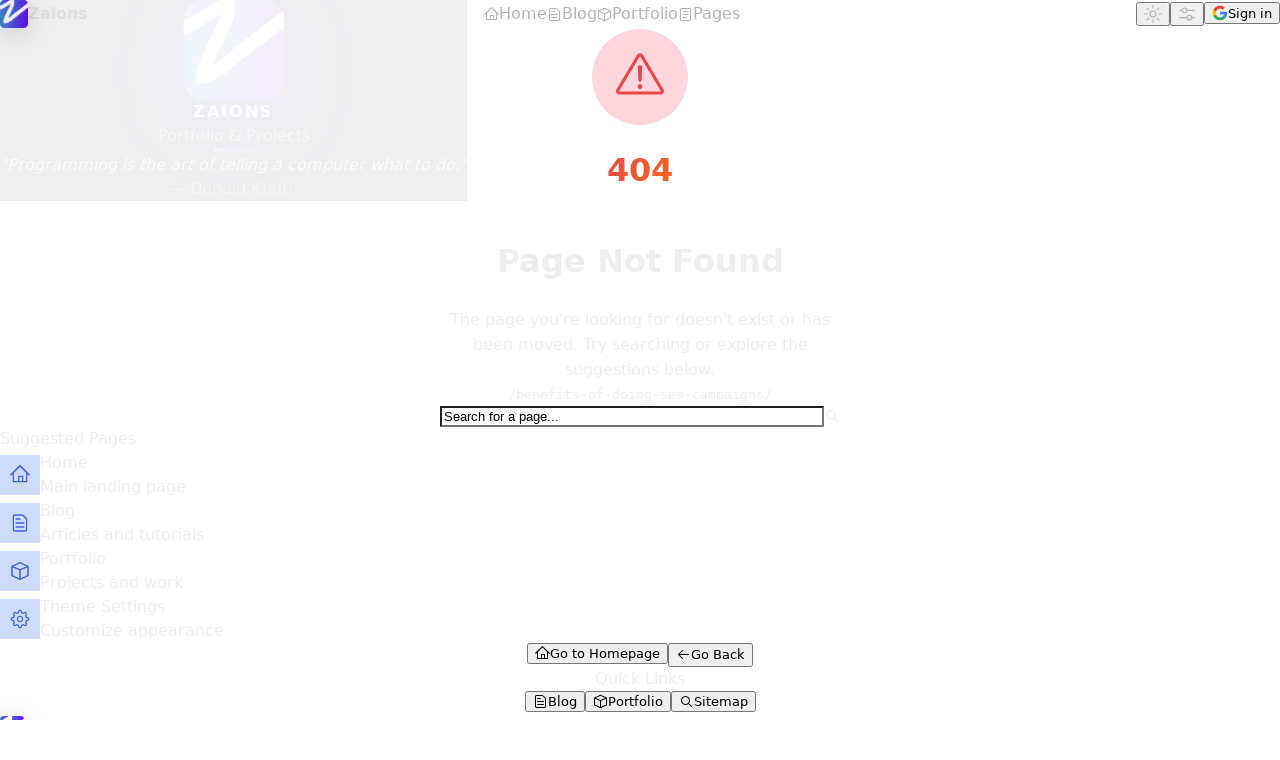

--- FILE ---
content_type: text/html; charset=utf-8
request_url: https://zaions.com/benefits-of-doing-sem-campaigns/
body_size: 1820
content:
<!doctype html>
<!--
  =====================================================
  SOURCE OF TRUTH: src/lib/seo/config.ts
  =====================================================
  This file contains static values that should match
  the constants defined in the SEO config.

  Last Updated: January 7, 2026
  =====================================================
-->
<html lang="en">
  <head>
    <meta charset="UTF-8" />
    <meta name="viewport" content="width=device-width, initial-scale=1.0" />

    <!-- Primary Meta Tags -->
    <title>Zaions Portfolio | Open-Source Portfolio Platform</title>
    <meta name="title" content="Zaions Portfolio | Open-Source Portfolio Platform" />
    <meta name="description" content="Explore innovative projects, technical skills, and insightful articles. An open-source portfolio platform showcasing web development, mobile apps, and creative solutions." />
    <meta name="keywords" content="portfolio, web development, mobile apps, React, TypeScript, Firebase, Capacitor, Zaions, open source, projects, blog, technical skills" />
    <meta name="author" content="Zaions Community" />
    <meta name="robots" content="index, follow, max-image-preview:large, max-snippet:-1, max-video-preview:-1" />
    <meta name="language" content="English" />
    <meta name="revisit-after" content="7 days" />
    <meta name="googlebot" content="index, follow" />
    <meta name="bingbot" content="index, follow" />

    <!-- Favicon -->
    <link rel="icon" type="image/png" sizes="32x32" href="/favicon.png" />
    <link rel="icon" type="image/png" sizes="16x16" href="/icons/favicon-16x16.png" />
    <link rel="apple-touch-icon" sizes="180x180" href="/apple-touch-icon.png" />

    <!-- Open Graph / Facebook -->
    <meta property="og:type" content="website" />
    <meta property="og:url" content="https://zaions.com/" />
    <meta property="og:title" content="Zaions Portfolio | Projects, Skills & Blog" />
    <meta property="og:description" content="Explore innovative projects, technical skills, and insightful articles. A showcase of web development, mobile apps, and creative solutions." />
    <meta property="og:image" content="https://zaions.com/default-og-image.svg" />
    <meta property="og:image:width" content="1200" />
    <meta property="og:image:height" content="630" />
    <meta property="og:image:alt" content="Zaions Portfolio - Open-Source Portfolio Platform" />
    <meta property="og:site_name" content="Zaions Portfolio" />
    <meta property="og:locale" content="en_US" />

    <!-- Twitter -->
    <meta property="twitter:card" content="summary_large_image" />
    <meta property="twitter:url" content="https://zaions.com/" />
    <meta property="twitter:title" content="Zaions Portfolio | Projects, Skills & Blog" />
    <meta property="twitter:description" content="Explore innovative projects, technical skills, and insightful articles. A showcase of web development, mobile apps, and creative solutions." />
    <meta property="twitter:image" content="https://zaions.com/default-og-image.svg" />
    <meta property="twitter:image:alt" content="Zaions Portfolio - Open-Source Portfolio Platform" />

    <!-- Theme Color -->
    <meta name="theme-color" content="#1a1a2e" />
    <meta name="msapplication-TileColor" content="#1a1a2e" />
    <meta name="color-scheme" content="light dark" />

    <!-- PWA -->
    <meta name="mobile-web-app-capable" content="yes" />
    <meta name="apple-mobile-web-app-capable" content="yes" />
    <meta name="apple-mobile-web-app-status-bar-style" content="black-translucent" />
    <meta name="apple-mobile-web-app-title" content="Zaions" />

    <!-- PWA Manifest is auto-injected by vite-plugin-pwa -->

    <!-- Preconnect to external domains -->
    <link rel="preconnect" href="https://fonts.googleapis.com" />
    <link rel="preconnect" href="https://fonts.gstatic.com" crossorigin />

    <!-- Canonical URL -->
    <link rel="canonical" href="https://zaions.com/" />

    <!-- RSS Feed -->
    <link rel="alternate" type="application/rss+xml" title="Zaions Portfolio RSS Feed" href="https://zaions.com/feed/" />

    <!-- Schema.org - WebSite -->
    <script type="application/ld+json">
    {
      "@context": "https://schema.org",
      "@type": "WebSite",
      "name": "Zaions Portfolio",
      "alternateName": "Zaions - Open-Source Portfolio Platform",
      "url": "https://zaions.com",
      "description": "An open-source portfolio platform showcasing projects, skills, and blog posts. Built by the Zaions community.",
      "potentialAction": {
        "@type": "SearchAction",
        "target": "https://zaions.com/search?q={search_term_string}",
        "query-input": "required name=search_term_string"
      }
    }
    </script>

    <!-- Schema.org - Organization -->
    <script type="application/ld+json">
    {
      "@context": "https://schema.org",
      "@type": "Organization",
      "name": "Zaions",
      "url": "https://zaions.com",
      "logo": "https://zaions.com/icons/icon-512x512.png",
      "description": "An open-source community building innovative portfolio and development tools.",
      "contactPoint": {
        "@type": "ContactPoint",
        "contactType": "Customer Service",
        "email": "aoneahsan@gmail.com",
        "availableLanguage": ["English"]
      },
      "sameAs": [
        "https://github.com/zaions"
      ]
    }
    </script>

    <!-- Schema.org - BreadcrumbList -->
    <script type="application/ld+json">
    {
      "@context": "https://schema.org",
      "@type": "BreadcrumbList",
      "itemListElement": [{
        "@type": "ListItem",
        "position": 1,
        "name": "Home",
        "item": "https://zaions.com"
      }]
    }
    </script>

    <!-- Pintrest Domain Verify -->
     <meta name="p:domain_verify" content="92e2955a81506868957147c6dd7c322b"/>
    <script type="module" crossorigin src="/assets/index-CnTiXCEB.js"></script>
    <link rel="modulepreload" crossorigin href="/assets/vendor-CtAc9jKm.js">
    <link rel="modulepreload" crossorigin href="/assets/radix-BQc0eEkS.js">
    <link rel="modulepreload" crossorigin href="/assets/capacitor-6ouTiiGt.js">
    <link rel="modulepreload" crossorigin href="/assets/firebase-core-DoBnt3iE.js">
    <link rel="modulepreload" crossorigin href="/assets/firebase-data-iY9hnCYW.js">
    <link rel="modulepreload" crossorigin href="/assets/forms-8qQRsAak.js">
    <link rel="stylesheet" crossorigin href="/assets/index-Bes_Wyam.css">
  <link rel="manifest" href="/manifest.webmanifest"></head>
  <body>
    <div id="root"></div>

    <!-- Hidden SEO content for better indexing -->
    <div style="position: fixed; top: -9999px; left: -9999px; opacity: 0; pointer-events: none;" aria-hidden="true">
      <h1>Zaions Portfolio - Open-Source Portfolio Platform</h1>
      <h2>About Zaions</h2>
      <p>
        Zaions Portfolio is an open-source portfolio platform for showcasing projects, technical skills,
        and insightful blog articles. Built with modern technologies including React, TypeScript, Firebase,
        and Capacitor for cross-platform support. Available on Web, Android, and iOS.
      </p>
      <h2>Features</h2>
      <ul>
        <li>Portfolio Projects - Showcase your best work with detailed case studies</li>
        <li>Technical Blog - Share insights, tutorials, and technical articles</li>
        <li>Skills Showcase - Display your technical expertise and proficiency</li>
        <li>Theme Customization - Personalize appearance with multiple themes</li>
        <li>PWA Support - Install as a Progressive Web App</li>
        <li>Cross-Platform - Available on Web, Android, and iOS</li>
        <li>RSS Feed - Subscribe to blog updates</li>
        <li>Open Source - Community-driven development</li>
      </ul>
      <h2>Technology Stack</h2>
      <ul>
        <li>Frontend: React, TypeScript, Vite, Radix UI</li>
        <li>Backend: Firebase (Auth, Firestore, Storage)</li>
        <li>Mobile: Capacitor for iOS and Android</li>
        <li>Analytics: Firebase Analytics, Clarity, Amplitude</li>
        <li>Styling: Tailwind CSS, Radix UI Themes</li>
      </ul>
      <h3>Contact Information</h3>
      <p>
        <strong>Website:</strong> <a href="https://zaions.com" rel="author">https://zaions.com</a><br />
        <strong>Email:</strong> <a href="mailto:aoneahsan@gmail.com">aoneahsan@gmail.com</a><br />
        <strong>GitHub:</strong> <a href="https://github.com/zaions">github.com/zaions</a><br />
        <strong>RSS Feed:</strong> <a href="https://zaions.com/feed/">https://zaions.com/feed/</a><br />
        <strong>Privacy Policy:</strong> <a href="https://zaions.com/legal/privacy-policy">https://zaions.com/legal/privacy-policy</a><br />
        <strong>Terms of Service:</strong> <a href="https://zaions.com/legal/terms-of-service">https://zaions.com/legal/terms-of-service</a>
      </p>
    </div>
  </body>
</html>


--- FILE ---
content_type: text/javascript; charset=utf-8
request_url: https://zaions.com/assets/web-D0T-qaHQ.js
body_size: 41
content:
import{W as p}from"./capacitor-6ouTiiGt.js";class f extends p{constructor(){super(...arguments),this.group="CapacitorStorage"}async configure({group:e}){typeof e=="string"&&(this.group=e)}async get(e){return{value:this.impl.getItem(this.applyPrefix(e.key))}}async set(e){this.impl.setItem(this.applyPrefix(e.key),e.value)}async remove(e){this.impl.removeItem(this.applyPrefix(e.key))}async keys(){return{keys:this.rawKeys().map(t=>t.substring(this.prefix.length))}}async clear(){for(const e of this.rawKeys())this.impl.removeItem(e)}async migrate(){var e;const t=[],s=[],n="_cap_",o=Object.keys(this.impl).filter(i=>i.indexOf(n)===0);for(const i of o){const r=i.substring(n.length),a=(e=this.impl.getItem(i))!==null&&e!==void 0?e:"",{value:l}=await this.get({key:r});typeof l=="string"?s.push(r):(await this.set({key:r,value:a}),t.push(r))}return{migrated:t,existing:s}}async removeOld(){const e="_cap_",t=Object.keys(this.impl).filter(s=>s.indexOf(e)===0);for(const s of t)this.impl.removeItem(s)}get impl(){return window.localStorage}get prefix(){return this.group==="NativeStorage"?"":`${this.group}.`}rawKeys(){return Object.keys(this.impl).filter(e=>e.indexOf(this.prefix)===0)}applyPrefix(e){return this.prefix+e}}export{f as PreferencesWeb};
//# sourceMappingURL=web-D0T-qaHQ.js.map


--- FILE ---
content_type: text/javascript; charset=utf-8
request_url: https://zaions.com/assets/radix-BQc0eEkS.js
body_size: 67706
content:
import{r as o,a as Cr,R as z,b as ha,c as Yi,d as Xi,g as qi}from"./vendor-CtAc9jKm.js";var Jr={exports:{}},bt={};var Ao;function Ji(){if(Ao)return bt;Ao=1;var e=Symbol.for("react.transitional.element"),t=Symbol.for("react.fragment");function r(n,a,s){var l=null;if(s!==void 0&&(l=""+s),a.key!==void 0&&(l=""+a.key),"key"in a){s={};for(var i in a)i!=="key"&&(s[i]=a[i])}else s=a;return a=s.ref,{$$typeof:e,type:n,key:l,ref:a!==void 0?a:null,props:s}}return bt.Fragment=t,bt.jsx=r,bt.jsxs=r,bt}var _o;function Qi(){return _o||(_o=1,Jr.exports=Ji()),Jr.exports}var p=Qi();function $o(e,t){if(typeof e=="function")return e(t);e!=null&&(e.current=t)}function kt(...e){return t=>{let r=!1;const n=e.map(a=>{const s=$o(a,t);return!r&&typeof s=="function"&&(r=!0),s});if(r)return()=>{for(let a=0;a<n.length;a++){const s=n[a];typeof s=="function"?s():$o(e[a],null)}}}}function j(...e){return o.useCallback(kt(...e),e)}function qe(e){const t=ec(e),r=o.forwardRef((n,a)=>{const{children:s,...l}=n,i=o.Children.toArray(s),c=i.find(rc);if(c){const u=c.props.children,d=i.map(f=>f===c?o.Children.count(u)>1?o.Children.only(null):o.isValidElement(u)?u.props.children:null:f);return p.jsx(t,{...l,ref:a,children:o.isValidElement(u)?o.cloneElement(u,void 0,d):null})}return p.jsx(t,{...l,ref:a,children:s})});return r.displayName=`${e}.Slot`,r}var Ce=qe("Slot");function ec(e){const t=o.forwardRef((r,n)=>{const{children:a,...s}=r;if(o.isValidElement(a)){const l=oc(a),i=nc(s,a.props);return a.type!==o.Fragment&&(i.ref=n?kt(n,l):l),o.cloneElement(a,i)}return o.Children.count(a)>1?o.Children.only(null):null});return t.displayName=`${e}.SlotClone`,t}var ga=Symbol("radix.slottable");function $n(e){const t=({children:r})=>p.jsx(p.Fragment,{children:r});return t.displayName=`${e}.Slottable`,t.__radixId=ga,t}var tc=$n("Slottable");function rc(e){return o.isValidElement(e)&&typeof e.type=="function"&&"__radixId"in e.type&&e.type.__radixId===ga}function nc(e,t){const r={...t};for(const n in t){const a=e[n],s=t[n];/^on[A-Z]/.test(n)?a&&s?r[n]=(...i)=>{const c=s(...i);return a(...i),c}:a&&(r[n]=a):n==="style"?r[n]={...a,...s}:n==="className"&&(r[n]=[a,s].filter(Boolean).join(" "))}return{...e,...r}}function oc(e){let t=Object.getOwnPropertyDescriptor(e.props,"ref")?.get,r=t&&"isReactWarning"in t&&t.isReactWarning;return r?e.ref:(t=Object.getOwnPropertyDescriptor(e,"ref")?.get,r=t&&"isReactWarning"in t&&t.isReactWarning,r?e.props.ref:e.props.ref||e.ref)}var ac=["a","button","div","form","h2","h3","img","input","label","li","nav","ol","p","select","span","svg","ul"],T=ac.reduce((e,t)=>{const r=qe(`Primitive.${t}`),n=o.forwardRef((a,s)=>{const{asChild:l,...i}=a,c=l?r:t;return typeof window<"u"&&(window[Symbol.for("radix-ui")]=!0),p.jsx(c,{...i,ref:s})});return n.displayName=`Primitive.${t}`,{...e,[t]:n}},{});function Dn(e,t){e&&Cr.flushSync(()=>e.dispatchEvent(t))}var wa=Object.freeze({position:"absolute",border:0,width:1,height:1,padding:0,margin:-1,overflow:"hidden",clip:"rect(0, 0, 0, 0)",whiteSpace:"nowrap",wordWrap:"normal"}),sc="VisuallyHidden",xa=o.forwardRef((e,t)=>p.jsx(T.span,{...e,ref:t,style:{...wa,...e.style}}));xa.displayName=sc;var ya=xa;function lc(e,t){const r=o.createContext(t),n=s=>{const{children:l,...i}=s,c=o.useMemo(()=>i,Object.values(i));return p.jsx(r.Provider,{value:c,children:l})};n.displayName=e+"Provider";function a(s){const l=o.useContext(r);if(l)return l;if(t!==void 0)return t;throw new Error(`\`${s}\` must be used within \`${e}\``)}return[n,a]}function Q(e,t=[]){let r=[];function n(s,l){const i=o.createContext(l),c=r.length;r=[...r,l];const u=f=>{const{scope:m,children:C,...h}=f,v=m?.[e]?.[c]||i,g=o.useMemo(()=>h,Object.values(h));return p.jsx(v.Provider,{value:g,children:C})};u.displayName=s+"Provider";function d(f,m){const C=m?.[e]?.[c]||i,h=o.useContext(C);if(h)return h;if(l!==void 0)return l;throw new Error(`\`${f}\` must be used within \`${s}\``)}return[u,d]}const a=()=>{const s=r.map(l=>o.createContext(l));return function(i){const c=i?.[e]||s;return o.useMemo(()=>({[`__scope${e}`]:{...i,[e]:c}}),[i,c])}};return a.scopeName=e,[n,ic(a,...t)]}function ic(...e){const t=e[0];if(e.length===1)return t;const r=()=>{const n=e.map(a=>({useScope:a(),scopeName:a.scopeName}));return function(s){const l=n.reduce((i,{useScope:c,scopeName:u})=>{const f=c(s)[`__scope${u}`];return{...i,...f}},{});return o.useMemo(()=>({[`__scope${t.scopeName}`]:l}),[l])}};return r.scopeName=t.scopeName,r}function On(e){const t=e+"CollectionProvider",[r,n]=Q(t),[a,s]=r(t,{collectionRef:{current:null},itemMap:new Map}),l=v=>{const{scope:g,children:w}=v,x=z.useRef(null),y=z.useRef(new Map).current;return p.jsx(a,{scope:g,itemMap:y,collectionRef:x,children:w})};l.displayName=t;const i=e+"CollectionSlot",c=qe(i),u=z.forwardRef((v,g)=>{const{scope:w,children:x}=v,y=s(i,w),b=j(g,y.collectionRef);return p.jsx(c,{ref:b,children:x})});u.displayName=i;const d=e+"CollectionItemSlot",f="data-radix-collection-item",m=qe(d),C=z.forwardRef((v,g)=>{const{scope:w,children:x,...y}=v,b=z.useRef(null),E=j(g,b),M=s(d,w);return z.useEffect(()=>(M.itemMap.set(b,{ref:b,...y}),()=>{M.itemMap.delete(b)})),p.jsx(m,{[f]:"",ref:E,children:x})});C.displayName=d;function h(v){const g=s(e+"CollectionConsumer",v);return z.useCallback(()=>{const x=g.collectionRef.current;if(!x)return[];const y=Array.from(x.querySelectorAll(`[${f}]`));return Array.from(g.itemMap.values()).sort((M,R)=>y.indexOf(M.ref.current)-y.indexOf(R.ref.current))},[g.collectionRef,g.itemMap])}return[{Provider:l,Slot:u,ItemSlot:C},h,n]}function S(e,t,{checkForDefaultPrevented:r=!0}={}){return function(a){if(e?.(a),r===!1||!a.defaultPrevented)return t?.(a)}}var J=globalThis?.document?o.useLayoutEffect:()=>{},cc=ha[" useInsertionEffect ".trim().toString()]||J;function se({prop:e,defaultProp:t,onChange:r=()=>{},caller:n}){const[a,s,l]=uc({defaultProp:t,onChange:r}),i=e!==void 0,c=i?e:a;{const d=o.useRef(e!==void 0);o.useEffect(()=>{const f=d.current;f!==i&&console.warn(`${n} is changing from ${f?"controlled":"uncontrolled"} to ${i?"controlled":"uncontrolled"}. Components should not switch from controlled to uncontrolled (or vice versa). Decide between using a controlled or uncontrolled value for the lifetime of the component.`),d.current=i},[i,n])}const u=o.useCallback(d=>{if(i){const f=dc(d)?d(e):d;f!==e&&l.current?.(f)}else s(d)},[i,e,s,l]);return[c,u]}function uc({defaultProp:e,onChange:t}){const[r,n]=o.useState(e),a=o.useRef(r),s=o.useRef(t);return cc(()=>{s.current=t},[t]),o.useEffect(()=>{a.current!==r&&(s.current?.(r),a.current=r)},[r,a]),[r,n,s]}function dc(e){return typeof e=="function"}function fc(e,t){return o.useReducer((r,n)=>t[r][n]??r,e)}var te=e=>{const{present:t,children:r}=e,n=pc(t),a=typeof r=="function"?r({present:n.isPresent}):o.Children.only(r),s=j(n.ref,mc(a));return typeof r=="function"||n.isPresent?o.cloneElement(a,{ref:s}):null};te.displayName="Presence";function pc(e){const[t,r]=o.useState(),n=o.useRef(null),a=o.useRef(e),s=o.useRef("none"),l=e?"mounted":"unmounted",[i,c]=fc(l,{mounted:{UNMOUNT:"unmounted",ANIMATION_OUT:"unmountSuspended"},unmountSuspended:{MOUNT:"mounted",ANIMATION_END:"unmounted"},unmounted:{MOUNT:"mounted"}});return o.useEffect(()=>{const u=Ut(n.current);s.current=i==="mounted"?u:"none"},[i]),J(()=>{const u=n.current,d=a.current;if(d!==e){const m=s.current,C=Ut(u);e?c("MOUNT"):C==="none"||u?.display==="none"?c("UNMOUNT"):c(d&&m!==C?"ANIMATION_OUT":"UNMOUNT"),a.current=e}},[e,c]),J(()=>{if(t){let u;const d=t.ownerDocument.defaultView??window,f=C=>{const v=Ut(n.current).includes(CSS.escape(C.animationName));if(C.target===t&&v&&(c("ANIMATION_END"),!a.current)){const g=t.style.animationFillMode;t.style.animationFillMode="forwards",u=d.setTimeout(()=>{t.style.animationFillMode==="forwards"&&(t.style.animationFillMode=g)})}},m=C=>{C.target===t&&(s.current=Ut(n.current))};return t.addEventListener("animationstart",m),t.addEventListener("animationcancel",f),t.addEventListener("animationend",f),()=>{d.clearTimeout(u),t.removeEventListener("animationstart",m),t.removeEventListener("animationcancel",f),t.removeEventListener("animationend",f)}}else c("ANIMATION_END")},[t,c]),{isPresent:["mounted","unmountSuspended"].includes(i),ref:o.useCallback(u=>{n.current=u?getComputedStyle(u):null,r(u)},[])}}function Ut(e){return e?.animationName||"none"}function mc(e){let t=Object.getOwnPropertyDescriptor(e.props,"ref")?.get,r=t&&"isReactWarning"in t&&t.isReactWarning;return r?e.ref:(t=Object.getOwnPropertyDescriptor(e,"ref")?.get,r=t&&"isReactWarning"in t&&t.isReactWarning,r?e.props.ref:e.props.ref||e.ref)}var vc=ha[" useId ".trim().toString()]||(()=>{}),Cc=0;function xe(e){const[t,r]=o.useState(vc());return J(()=>{r(n=>n??String(Cc++))},[e]),e||(t?`radix-${t}`:"")}var ba=o.createContext(void 0),hc=e=>{const{dir:t,children:r}=e;return p.jsx(ba.Provider,{value:t,children:r})};function rt(e){const t=o.useContext(ba);return e||t||"ltr"}var gc=hc;function ee(e){const t=o.useRef(e);return o.useEffect(()=>{t.current=e}),o.useMemo(()=>(...r)=>t.current?.(...r),[])}function wc(e,t=globalThis?.document){const r=ee(e);o.useEffect(()=>{const n=a=>{a.key==="Escape"&&r(a)};return t.addEventListener("keydown",n,{capture:!0}),()=>t.removeEventListener("keydown",n,{capture:!0})},[r,t])}var xc="DismissableLayer",Cn="dismissableLayer.update",yc="dismissableLayer.pointerDownOutside",bc="dismissableLayer.focusOutside",Do,Ea=o.createContext({layers:new Set,layersWithOutsidePointerEventsDisabled:new Set,branches:new Set}),Ht=o.forwardRef((e,t)=>{const{disableOutsidePointerEvents:r=!1,onEscapeKeyDown:n,onPointerDownOutside:a,onFocusOutside:s,onInteractOutside:l,onDismiss:i,...c}=e,u=o.useContext(Ea),[d,f]=o.useState(null),m=d?.ownerDocument??globalThis?.document,[,C]=o.useState({}),h=j(t,R=>f(R)),v=Array.from(u.layers),[g]=[...u.layersWithOutsidePointerEventsDisabled].slice(-1),w=v.indexOf(g),x=d?v.indexOf(d):-1,y=u.layersWithOutsidePointerEventsDisabled.size>0,b=x>=w,E=Sc(R=>{const A=R.target,_=[...u.branches].some($=>$.contains(A));!b||_||(a?.(R),l?.(R),R.defaultPrevented||i?.())},m),M=Nc(R=>{const A=R.target;[...u.branches].some($=>$.contains(A))||(s?.(R),l?.(R),R.defaultPrevented||i?.())},m);return wc(R=>{x===u.layers.size-1&&(n?.(R),!R.defaultPrevented&&i&&(R.preventDefault(),i()))},m),o.useEffect(()=>{if(d)return r&&(u.layersWithOutsidePointerEventsDisabled.size===0&&(Do=m.body.style.pointerEvents,m.body.style.pointerEvents="none"),u.layersWithOutsidePointerEventsDisabled.add(d)),u.layers.add(d),Oo(),()=>{r&&u.layersWithOutsidePointerEventsDisabled.size===1&&(m.body.style.pointerEvents=Do)}},[d,m,r,u]),o.useEffect(()=>()=>{d&&(u.layers.delete(d),u.layersWithOutsidePointerEventsDisabled.delete(d),Oo())},[d,u]),o.useEffect(()=>{const R=()=>C({});return document.addEventListener(Cn,R),()=>document.removeEventListener(Cn,R)},[]),p.jsx(T.div,{...c,ref:h,style:{pointerEvents:y?b?"auto":"none":void 0,...e.style},onFocusCapture:S(e.onFocusCapture,M.onFocusCapture),onBlurCapture:S(e.onBlurCapture,M.onBlurCapture),onPointerDownCapture:S(e.onPointerDownCapture,E.onPointerDownCapture)})});Ht.displayName=xc;var Ec="DismissableLayerBranch",Rc=o.forwardRef((e,t)=>{const r=o.useContext(Ea),n=o.useRef(null),a=j(t,n);return o.useEffect(()=>{const s=n.current;if(s)return r.branches.add(s),()=>{r.branches.delete(s)}},[r.branches]),p.jsx(T.div,{...e,ref:a})});Rc.displayName=Ec;function Sc(e,t=globalThis?.document){const r=ee(e),n=o.useRef(!1),a=o.useRef(()=>{});return o.useEffect(()=>{const s=i=>{if(i.target&&!n.current){let c=function(){Ra(yc,r,u,{discrete:!0})};const u={originalEvent:i};i.pointerType==="touch"?(t.removeEventListener("click",a.current),a.current=c,t.addEventListener("click",a.current,{once:!0})):c()}else t.removeEventListener("click",a.current);n.current=!1},l=window.setTimeout(()=>{t.addEventListener("pointerdown",s)},0);return()=>{window.clearTimeout(l),t.removeEventListener("pointerdown",s),t.removeEventListener("click",a.current)}},[t,r]),{onPointerDownCapture:()=>n.current=!0}}function Nc(e,t=globalThis?.document){const r=ee(e),n=o.useRef(!1);return o.useEffect(()=>{const a=s=>{s.target&&!n.current&&Ra(bc,r,{originalEvent:s},{discrete:!1})};return t.addEventListener("focusin",a),()=>t.removeEventListener("focusin",a)},[t,r]),{onFocusCapture:()=>n.current=!0,onBlurCapture:()=>n.current=!1}}function Oo(){const e=new CustomEvent(Cn);document.dispatchEvent(e)}function Ra(e,t,r,{discrete:n}){const a=r.originalEvent.target,s=new CustomEvent(e,{bubbles:!1,cancelable:!0,detail:r});t&&a.addEventListener(e,t,{once:!0}),n?Dn(a,s):a.dispatchEvent(s)}var Qr="focusScope.autoFocusOnMount",en="focusScope.autoFocusOnUnmount",jo={bubbles:!1,cancelable:!0},Lc="FocusScope",hr=o.forwardRef((e,t)=>{const{loop:r=!1,trapped:n=!1,onMountAutoFocus:a,onUnmountAutoFocus:s,...l}=e,[i,c]=o.useState(null),u=ee(a),d=ee(s),f=o.useRef(null),m=j(t,v=>c(v)),C=o.useRef({paused:!1,pause(){this.paused=!0},resume(){this.paused=!1}}).current;o.useEffect(()=>{if(n){let v=function(y){if(C.paused||!i)return;const b=y.target;i.contains(b)?f.current=b:je(f.current,{select:!0})},g=function(y){if(C.paused||!i)return;const b=y.relatedTarget;b!==null&&(i.contains(b)||je(f.current,{select:!0}))},w=function(y){if(document.activeElement===document.body)for(const E of y)E.removedNodes.length>0&&je(i)};document.addEventListener("focusin",v),document.addEventListener("focusout",g);const x=new MutationObserver(w);return i&&x.observe(i,{childList:!0,subtree:!0}),()=>{document.removeEventListener("focusin",v),document.removeEventListener("focusout",g),x.disconnect()}}},[n,i,C.paused]),o.useEffect(()=>{if(i){Ho.add(C);const v=document.activeElement;if(!i.contains(v)){const w=new CustomEvent(Qr,jo);i.addEventListener(Qr,u),i.dispatchEvent(w),w.defaultPrevented||(Mc(_c(Sa(i)),{select:!0}),document.activeElement===v&&je(i))}return()=>{i.removeEventListener(Qr,u),setTimeout(()=>{const w=new CustomEvent(en,jo);i.addEventListener(en,d),i.dispatchEvent(w),w.defaultPrevented||je(v??document.body,{select:!0}),i.removeEventListener(en,d),Ho.remove(C)},0)}}},[i,u,d,C]);const h=o.useCallback(v=>{if(!r&&!n||C.paused)return;const g=v.key==="Tab"&&!v.altKey&&!v.ctrlKey&&!v.metaKey,w=document.activeElement;if(g&&w){const x=v.currentTarget,[y,b]=Pc(x);y&&b?!v.shiftKey&&w===b?(v.preventDefault(),r&&je(y,{select:!0})):v.shiftKey&&w===y&&(v.preventDefault(),r&&je(b,{select:!0})):w===x&&v.preventDefault()}},[r,n,C.paused]);return p.jsx(T.div,{tabIndex:-1,...l,ref:m,onKeyDown:h})});hr.displayName=Lc;function Mc(e,{select:t=!1}={}){const r=document.activeElement;for(const n of e)if(je(n,{select:t}),document.activeElement!==r)return}function Pc(e){const t=Sa(e),r=ko(t,e),n=ko(t.reverse(),e);return[r,n]}function Sa(e){const t=[],r=document.createTreeWalker(e,NodeFilter.SHOW_ELEMENT,{acceptNode:n=>{const a=n.tagName==="INPUT"&&n.type==="hidden";return n.disabled||n.hidden||a?NodeFilter.FILTER_SKIP:n.tabIndex>=0?NodeFilter.FILTER_ACCEPT:NodeFilter.FILTER_SKIP}});for(;r.nextNode();)t.push(r.currentNode);return t}function ko(e,t){for(const r of e)if(!Tc(r,{upTo:t}))return r}function Tc(e,{upTo:t}){if(getComputedStyle(e).visibility==="hidden")return!0;for(;e;){if(t!==void 0&&e===t)return!1;if(getComputedStyle(e).display==="none")return!0;e=e.parentElement}return!1}function Ic(e){return e instanceof HTMLInputElement&&"select"in e}function je(e,{select:t=!1}={}){if(e&&e.focus){const r=document.activeElement;e.focus({preventScroll:!0}),e!==r&&Ic(e)&&t&&e.select()}}var Ho=Ac();function Ac(){let e=[];return{add(t){const r=e[0];t!==r&&r?.pause(),e=Vo(e,t),e.unshift(t)},remove(t){e=Vo(e,t),e[0]?.resume()}}}function Vo(e,t){const r=[...e],n=r.indexOf(t);return n!==-1&&r.splice(n,1),r}function _c(e){return e.filter(t=>t.tagName!=="A")}var $c="Portal",Vt=o.forwardRef((e,t)=>{const{container:r,...n}=e,[a,s]=o.useState(!1);J(()=>s(!0),[]);const l=r||a&&globalThis?.document?.body;return l?Yi.createPortal(p.jsx(T.div,{...n,ref:t}),l):null});Vt.displayName=$c;var tn=0;function jn(){o.useEffect(()=>{const e=document.querySelectorAll("[data-radix-focus-guard]");return document.body.insertAdjacentElement("afterbegin",e[0]??Bo()),document.body.insertAdjacentElement("beforeend",e[1]??Bo()),tn++,()=>{tn===1&&document.querySelectorAll("[data-radix-focus-guard]").forEach(t=>t.remove()),tn--}},[])}function Bo(){const e=document.createElement("span");return e.setAttribute("data-radix-focus-guard",""),e.tabIndex=0,e.style.outline="none",e.style.opacity="0",e.style.position="fixed",e.style.pointerEvents="none",e}var Re=function(){return Re=Object.assign||function(t){for(var r,n=1,a=arguments.length;n<a;n++){r=arguments[n];for(var s in r)Object.prototype.hasOwnProperty.call(r,s)&&(t[s]=r[s])}return t},Re.apply(this,arguments)};function Na(e,t){var r={};for(var n in e)Object.prototype.hasOwnProperty.call(e,n)&&t.indexOf(n)<0&&(r[n]=e[n]);if(e!=null&&typeof Object.getOwnPropertySymbols=="function")for(var a=0,n=Object.getOwnPropertySymbols(e);a<n.length;a++)t.indexOf(n[a])<0&&Object.prototype.propertyIsEnumerable.call(e,n[a])&&(r[n[a]]=e[n[a]]);return r}function Dc(e,t,r){if(r||arguments.length===2)for(var n=0,a=t.length,s;n<a;n++)(s||!(n in t))&&(s||(s=Array.prototype.slice.call(t,0,n)),s[n]=t[n]);return e.concat(s||Array.prototype.slice.call(t))}var Qt="right-scroll-bar-position",er="width-before-scroll-bar",Oc="with-scroll-bars-hidden",jc="--removed-body-scroll-bar-size";function rn(e,t){return typeof e=="function"?e(t):e&&(e.current=t),e}function kc(e,t){var r=o.useState(function(){return{value:e,callback:t,facade:{get current(){return r.value},set current(n){var a=r.value;a!==n&&(r.value=n,r.callback(n,a))}}}})[0];return r.callback=t,r.facade}var Hc=typeof window<"u"?o.useLayoutEffect:o.useEffect,Fo=new WeakMap;function Vc(e,t){var r=kc(null,function(n){return e.forEach(function(a){return rn(a,n)})});return Hc(function(){var n=Fo.get(r);if(n){var a=new Set(n),s=new Set(e),l=r.current;a.forEach(function(i){s.has(i)||rn(i,null)}),s.forEach(function(i){a.has(i)||rn(i,l)})}Fo.set(r,e)},[e]),r}function Bc(e){return e}function Fc(e,t){t===void 0&&(t=Bc);var r=[],n=!1,a={read:function(){if(n)throw new Error("Sidecar: could not `read` from an `assigned` medium. `read` could be used only with `useMedium`.");return r.length?r[r.length-1]:e},useMedium:function(s){var l=t(s,n);return r.push(l),function(){r=r.filter(function(i){return i!==l})}},assignSyncMedium:function(s){for(n=!0;r.length;){var l=r;r=[],l.forEach(s)}r={push:function(i){return s(i)},filter:function(){return r}}},assignMedium:function(s){n=!0;var l=[];if(r.length){var i=r;r=[],i.forEach(s),l=r}var c=function(){var d=l;l=[],d.forEach(s)},u=function(){return Promise.resolve().then(c)};u(),r={push:function(d){l.push(d),u()},filter:function(d){return l=l.filter(d),r}}}};return a}function Zc(e){e===void 0&&(e={});var t=Fc(null);return t.options=Re({async:!0,ssr:!1},e),t}var La=function(e){var t=e.sideCar,r=Na(e,["sideCar"]);if(!t)throw new Error("Sidecar: please provide `sideCar` property to import the right car");var n=t.read();if(!n)throw new Error("Sidecar medium not found");return o.createElement(n,Re({},r))};La.isSideCarExport=!0;function zc(e,t){return e.useMedium(t),La}var Ma=Zc(),nn=function(){},gr=o.forwardRef(function(e,t){var r=o.useRef(null),n=o.useState({onScrollCapture:nn,onWheelCapture:nn,onTouchMoveCapture:nn}),a=n[0],s=n[1],l=e.forwardProps,i=e.children,c=e.className,u=e.removeScrollBar,d=e.enabled,f=e.shards,m=e.sideCar,C=e.noRelative,h=e.noIsolation,v=e.inert,g=e.allowPinchZoom,w=e.as,x=w===void 0?"div":w,y=e.gapMode,b=Na(e,["forwardProps","children","className","removeScrollBar","enabled","shards","sideCar","noRelative","noIsolation","inert","allowPinchZoom","as","gapMode"]),E=m,M=Vc([r,t]),R=Re(Re({},b),a);return o.createElement(o.Fragment,null,d&&o.createElement(E,{sideCar:Ma,removeScrollBar:u,shards:f,noRelative:C,noIsolation:h,inert:v,setCallbacks:s,allowPinchZoom:!!g,lockRef:r,gapMode:y}),l?o.cloneElement(o.Children.only(i),Re(Re({},R),{ref:M})):o.createElement(x,Re({},R,{className:c,ref:M}),i))});gr.defaultProps={enabled:!0,removeScrollBar:!0,inert:!1};gr.classNames={fullWidth:er,zeroRight:Qt};var Gc=function(){if(typeof __webpack_nonce__<"u")return __webpack_nonce__};function Wc(){if(!document)return null;var e=document.createElement("style");e.type="text/css";var t=Gc();return t&&e.setAttribute("nonce",t),e}function Uc(e,t){e.styleSheet?e.styleSheet.cssText=t:e.appendChild(document.createTextNode(t))}function Kc(e){var t=document.head||document.getElementsByTagName("head")[0];t.appendChild(e)}var Yc=function(){var e=0,t=null;return{add:function(r){e==0&&(t=Wc())&&(Uc(t,r),Kc(t)),e++},remove:function(){e--,!e&&t&&(t.parentNode&&t.parentNode.removeChild(t),t=null)}}},Xc=function(){var e=Yc();return function(t,r){o.useEffect(function(){return e.add(t),function(){e.remove()}},[t&&r])}},Pa=function(){var e=Xc(),t=function(r){var n=r.styles,a=r.dynamic;return e(n,a),null};return t},qc={left:0,top:0,right:0,gap:0},on=function(e){return parseInt(e||"",10)||0},Jc=function(e){var t=window.getComputedStyle(document.body),r=t[e==="padding"?"paddingLeft":"marginLeft"],n=t[e==="padding"?"paddingTop":"marginTop"],a=t[e==="padding"?"paddingRight":"marginRight"];return[on(r),on(n),on(a)]},Qc=function(e){if(e===void 0&&(e="margin"),typeof window>"u")return qc;var t=Jc(e),r=document.documentElement.clientWidth,n=window.innerWidth;return{left:t[0],top:t[1],right:t[2],gap:Math.max(0,n-r+t[2]-t[0])}},e2=Pa(),ut="data-scroll-locked",t2=function(e,t,r,n){var a=e.left,s=e.top,l=e.right,i=e.gap;return r===void 0&&(r="margin"),`
  .`.concat(Oc,` {
   overflow: hidden `).concat(n,`;
   padding-right: `).concat(i,"px ").concat(n,`;
  }
  body[`).concat(ut,`] {
    overflow: hidden `).concat(n,`;
    overscroll-behavior: contain;
    `).concat([t&&"position: relative ".concat(n,";"),r==="margin"&&`
    padding-left: `.concat(a,`px;
    padding-top: `).concat(s,`px;
    padding-right: `).concat(l,`px;
    margin-left:0;
    margin-top:0;
    margin-right: `).concat(i,"px ").concat(n,`;
    `),r==="padding"&&"padding-right: ".concat(i,"px ").concat(n,";")].filter(Boolean).join(""),`
  }
  
  .`).concat(Qt,` {
    right: `).concat(i,"px ").concat(n,`;
  }
  
  .`).concat(er,` {
    margin-right: `).concat(i,"px ").concat(n,`;
  }
  
  .`).concat(Qt," .").concat(Qt,` {
    right: 0 `).concat(n,`;
  }
  
  .`).concat(er," .").concat(er,` {
    margin-right: 0 `).concat(n,`;
  }
  
  body[`).concat(ut,`] {
    `).concat(jc,": ").concat(i,`px;
  }
`)},Zo=function(){var e=parseInt(document.body.getAttribute(ut)||"0",10);return isFinite(e)?e:0},r2=function(){o.useEffect(function(){return document.body.setAttribute(ut,(Zo()+1).toString()),function(){var e=Zo()-1;e<=0?document.body.removeAttribute(ut):document.body.setAttribute(ut,e.toString())}},[])},n2=function(e){var t=e.noRelative,r=e.noImportant,n=e.gapMode,a=n===void 0?"margin":n;r2();var s=o.useMemo(function(){return Qc(a)},[a]);return o.createElement(e2,{styles:t2(s,!t,a,r?"":"!important")})},hn=!1;if(typeof window<"u")try{var Kt=Object.defineProperty({},"passive",{get:function(){return hn=!0,!0}});window.addEventListener("test",Kt,Kt),window.removeEventListener("test",Kt,Kt)}catch{hn=!1}var st=hn?{passive:!1}:!1,o2=function(e){return e.tagName==="TEXTAREA"},Ta=function(e,t){if(!(e instanceof Element))return!1;var r=window.getComputedStyle(e);return r[t]!=="hidden"&&!(r.overflowY===r.overflowX&&!o2(e)&&r[t]==="visible")},a2=function(e){return Ta(e,"overflowY")},s2=function(e){return Ta(e,"overflowX")},zo=function(e,t){var r=t.ownerDocument,n=t;do{typeof ShadowRoot<"u"&&n instanceof ShadowRoot&&(n=n.host);var a=Ia(e,n);if(a){var s=Aa(e,n),l=s[1],i=s[2];if(l>i)return!0}n=n.parentNode}while(n&&n!==r.body);return!1},l2=function(e){var t=e.scrollTop,r=e.scrollHeight,n=e.clientHeight;return[t,r,n]},i2=function(e){var t=e.scrollLeft,r=e.scrollWidth,n=e.clientWidth;return[t,r,n]},Ia=function(e,t){return e==="v"?a2(t):s2(t)},Aa=function(e,t){return e==="v"?l2(t):i2(t)},c2=function(e,t){return e==="h"&&t==="rtl"?-1:1},u2=function(e,t,r,n,a){var s=c2(e,window.getComputedStyle(t).direction),l=s*n,i=r.target,c=t.contains(i),u=!1,d=l>0,f=0,m=0;do{if(!i)break;var C=Aa(e,i),h=C[0],v=C[1],g=C[2],w=v-g-s*h;(h||w)&&Ia(e,i)&&(f+=w,m+=h);var x=i.parentNode;i=x&&x.nodeType===Node.DOCUMENT_FRAGMENT_NODE?x.host:x}while(!c&&i!==document.body||c&&(t.contains(i)||t===i));return(d&&Math.abs(f)<1||!d&&Math.abs(m)<1)&&(u=!0),u},Yt=function(e){return"changedTouches"in e?[e.changedTouches[0].clientX,e.changedTouches[0].clientY]:[0,0]},Go=function(e){return[e.deltaX,e.deltaY]},Wo=function(e){return e&&"current"in e?e.current:e},d2=function(e,t){return e[0]===t[0]&&e[1]===t[1]},f2=function(e){return`
  .block-interactivity-`.concat(e,` {pointer-events: none;}
  .allow-interactivity-`).concat(e,` {pointer-events: all;}
`)},p2=0,lt=[];function m2(e){var t=o.useRef([]),r=o.useRef([0,0]),n=o.useRef(),a=o.useState(p2++)[0],s=o.useState(Pa)[0],l=o.useRef(e);o.useEffect(function(){l.current=e},[e]),o.useEffect(function(){if(e.inert){document.body.classList.add("block-interactivity-".concat(a));var v=Dc([e.lockRef.current],(e.shards||[]).map(Wo),!0).filter(Boolean);return v.forEach(function(g){return g.classList.add("allow-interactivity-".concat(a))}),function(){document.body.classList.remove("block-interactivity-".concat(a)),v.forEach(function(g){return g.classList.remove("allow-interactivity-".concat(a))})}}},[e.inert,e.lockRef.current,e.shards]);var i=o.useCallback(function(v,g){if("touches"in v&&v.touches.length===2||v.type==="wheel"&&v.ctrlKey)return!l.current.allowPinchZoom;var w=Yt(v),x=r.current,y="deltaX"in v?v.deltaX:x[0]-w[0],b="deltaY"in v?v.deltaY:x[1]-w[1],E,M=v.target,R=Math.abs(y)>Math.abs(b)?"h":"v";if("touches"in v&&R==="h"&&M.type==="range")return!1;var A=window.getSelection(),_=A&&A.anchorNode,$=_?_===M||_.contains(M):!1;if($)return!1;var k=zo(R,M);if(!k)return!0;if(k?E=R:(E=R==="v"?"h":"v",k=zo(R,M)),!k)return!1;if(!n.current&&"changedTouches"in v&&(y||b)&&(n.current=E),!E)return!0;var B=n.current||E;return u2(B,g,v,B==="h"?y:b)},[]),c=o.useCallback(function(v){var g=v;if(!(!lt.length||lt[lt.length-1]!==s)){var w="deltaY"in g?Go(g):Yt(g),x=t.current.filter(function(E){return E.name===g.type&&(E.target===g.target||g.target===E.shadowParent)&&d2(E.delta,w)})[0];if(x&&x.should){g.cancelable&&g.preventDefault();return}if(!x){var y=(l.current.shards||[]).map(Wo).filter(Boolean).filter(function(E){return E.contains(g.target)}),b=y.length>0?i(g,y[0]):!l.current.noIsolation;b&&g.cancelable&&g.preventDefault()}}},[]),u=o.useCallback(function(v,g,w,x){var y={name:v,delta:g,target:w,should:x,shadowParent:v2(w)};t.current.push(y),setTimeout(function(){t.current=t.current.filter(function(b){return b!==y})},1)},[]),d=o.useCallback(function(v){r.current=Yt(v),n.current=void 0},[]),f=o.useCallback(function(v){u(v.type,Go(v),v.target,i(v,e.lockRef.current))},[]),m=o.useCallback(function(v){u(v.type,Yt(v),v.target,i(v,e.lockRef.current))},[]);o.useEffect(function(){return lt.push(s),e.setCallbacks({onScrollCapture:f,onWheelCapture:f,onTouchMoveCapture:m}),document.addEventListener("wheel",c,st),document.addEventListener("touchmove",c,st),document.addEventListener("touchstart",d,st),function(){lt=lt.filter(function(v){return v!==s}),document.removeEventListener("wheel",c,st),document.removeEventListener("touchmove",c,st),document.removeEventListener("touchstart",d,st)}},[]);var C=e.removeScrollBar,h=e.inert;return o.createElement(o.Fragment,null,h?o.createElement(s,{styles:f2(a)}):null,C?o.createElement(n2,{noRelative:e.noRelative,gapMode:e.gapMode}):null)}function v2(e){for(var t=null;e!==null;)e instanceof ShadowRoot&&(t=e.host,e=e.host),e=e.parentNode;return t}const C2=zc(Ma,m2);var wr=o.forwardRef(function(e,t){return o.createElement(gr,Re({},e,{ref:t,sideCar:C2}))});wr.classNames=gr.classNames;var h2=function(e){if(typeof document>"u")return null;var t=Array.isArray(e)?e[0]:e;return t.ownerDocument.body},it=new WeakMap,Xt=new WeakMap,qt={},an=0,_a=function(e){return e&&(e.host||_a(e.parentNode))},g2=function(e,t){return t.map(function(r){if(e.contains(r))return r;var n=_a(r);return n&&e.contains(n)?n:(console.error("aria-hidden",r,"in not contained inside",e,". Doing nothing"),null)}).filter(function(r){return!!r})},w2=function(e,t,r,n){var a=g2(t,Array.isArray(e)?e:[e]);qt[r]||(qt[r]=new WeakMap);var s=qt[r],l=[],i=new Set,c=new Set(a),u=function(f){!f||i.has(f)||(i.add(f),u(f.parentNode))};a.forEach(u);var d=function(f){!f||c.has(f)||Array.prototype.forEach.call(f.children,function(m){if(i.has(m))d(m);else try{var C=m.getAttribute(n),h=C!==null&&C!=="false",v=(it.get(m)||0)+1,g=(s.get(m)||0)+1;it.set(m,v),s.set(m,g),l.push(m),v===1&&h&&Xt.set(m,!0),g===1&&m.setAttribute(r,"true"),h||m.setAttribute(n,"true")}catch(w){console.error("aria-hidden: cannot operate on ",m,w)}})};return d(t),i.clear(),an++,function(){l.forEach(function(f){var m=it.get(f)-1,C=s.get(f)-1;it.set(f,m),s.set(f,C),m||(Xt.has(f)||f.removeAttribute(n),Xt.delete(f)),C||f.removeAttribute(r)}),an--,an||(it=new WeakMap,it=new WeakMap,Xt=new WeakMap,qt={})}},kn=function(e,t,r){r===void 0&&(r="data-aria-hidden");var n=Array.from(Array.isArray(e)?e:[e]),a=h2(e);return a?(n.push.apply(n,Array.from(a.querySelectorAll("[aria-live], script"))),w2(n,a,r,"aria-hidden")):function(){return null}},xr="Dialog",[$a,Da]=Q(xr),[x2,Ee]=$a(xr),Oa=e=>{const{__scopeDialog:t,children:r,open:n,defaultOpen:a,onOpenChange:s,modal:l=!0}=e,i=o.useRef(null),c=o.useRef(null),[u,d]=se({prop:n,defaultProp:a??!1,onChange:s,caller:xr});return p.jsx(x2,{scope:t,triggerRef:i,contentRef:c,contentId:xe(),titleId:xe(),descriptionId:xe(),open:u,onOpenChange:d,onOpenToggle:o.useCallback(()=>d(f=>!f),[d]),modal:l,children:r})};Oa.displayName=xr;var ja="DialogTrigger",ka=o.forwardRef((e,t)=>{const{__scopeDialog:r,...n}=e,a=Ee(ja,r),s=j(t,a.triggerRef);return p.jsx(T.button,{type:"button","aria-haspopup":"dialog","aria-expanded":a.open,"aria-controls":a.contentId,"data-state":Bn(a.open),...n,ref:s,onClick:S(e.onClick,a.onOpenToggle)})});ka.displayName=ja;var Hn="DialogPortal",[y2,Ha]=$a(Hn,{forceMount:void 0}),Va=e=>{const{__scopeDialog:t,forceMount:r,children:n,container:a}=e,s=Ee(Hn,t);return p.jsx(y2,{scope:t,forceMount:r,children:o.Children.map(n,l=>p.jsx(te,{present:r||s.open,children:p.jsx(Vt,{asChild:!0,container:a,children:l})}))})};Va.displayName=Hn;var rr="DialogOverlay",Ba=o.forwardRef((e,t)=>{const r=Ha(rr,e.__scopeDialog),{forceMount:n=r.forceMount,...a}=e,s=Ee(rr,e.__scopeDialog);return s.modal?p.jsx(te,{present:n||s.open,children:p.jsx(E2,{...a,ref:t})}):null});Ba.displayName=rr;var b2=qe("DialogOverlay.RemoveScroll"),E2=o.forwardRef((e,t)=>{const{__scopeDialog:r,...n}=e,a=Ee(rr,r);return p.jsx(wr,{as:b2,allowPinchZoom:!0,shards:[a.contentRef],children:p.jsx(T.div,{"data-state":Bn(a.open),...n,ref:t,style:{pointerEvents:"auto",...n.style}})})}),Je="DialogContent",Fa=o.forwardRef((e,t)=>{const r=Ha(Je,e.__scopeDialog),{forceMount:n=r.forceMount,...a}=e,s=Ee(Je,e.__scopeDialog);return p.jsx(te,{present:n||s.open,children:s.modal?p.jsx(R2,{...a,ref:t}):p.jsx(S2,{...a,ref:t})})});Fa.displayName=Je;var R2=o.forwardRef((e,t)=>{const r=Ee(Je,e.__scopeDialog),n=o.useRef(null),a=j(t,r.contentRef,n);return o.useEffect(()=>{const s=n.current;if(s)return kn(s)},[]),p.jsx(Za,{...e,ref:a,trapFocus:r.open,disableOutsidePointerEvents:!0,onCloseAutoFocus:S(e.onCloseAutoFocus,s=>{s.preventDefault(),r.triggerRef.current?.focus()}),onPointerDownOutside:S(e.onPointerDownOutside,s=>{const l=s.detail.originalEvent,i=l.button===0&&l.ctrlKey===!0;(l.button===2||i)&&s.preventDefault()}),onFocusOutside:S(e.onFocusOutside,s=>s.preventDefault())})}),S2=o.forwardRef((e,t)=>{const r=Ee(Je,e.__scopeDialog),n=o.useRef(!1),a=o.useRef(!1);return p.jsx(Za,{...e,ref:t,trapFocus:!1,disableOutsidePointerEvents:!1,onCloseAutoFocus:s=>{e.onCloseAutoFocus?.(s),s.defaultPrevented||(n.current||r.triggerRef.current?.focus(),s.preventDefault()),n.current=!1,a.current=!1},onInteractOutside:s=>{e.onInteractOutside?.(s),s.defaultPrevented||(n.current=!0,s.detail.originalEvent.type==="pointerdown"&&(a.current=!0));const l=s.target;r.triggerRef.current?.contains(l)&&s.preventDefault(),s.detail.originalEvent.type==="focusin"&&a.current&&s.preventDefault()}})}),Za=o.forwardRef((e,t)=>{const{__scopeDialog:r,trapFocus:n,onOpenAutoFocus:a,onCloseAutoFocus:s,...l}=e,i=Ee(Je,r),c=o.useRef(null),u=j(t,c);return jn(),p.jsxs(p.Fragment,{children:[p.jsx(hr,{asChild:!0,loop:!0,trapped:n,onMountAutoFocus:a,onUnmountAutoFocus:s,children:p.jsx(Ht,{role:"dialog",id:i.contentId,"aria-describedby":i.descriptionId,"aria-labelledby":i.titleId,"data-state":Bn(i.open),...l,ref:u,onDismiss:()=>i.onOpenChange(!1)})}),p.jsxs(p.Fragment,{children:[p.jsx(L2,{titleId:i.titleId}),p.jsx(P2,{contentRef:c,descriptionId:i.descriptionId})]})]})}),Vn="DialogTitle",za=o.forwardRef((e,t)=>{const{__scopeDialog:r,...n}=e,a=Ee(Vn,r);return p.jsx(T.h2,{id:a.titleId,...n,ref:t})});za.displayName=Vn;var Ga="DialogDescription",Wa=o.forwardRef((e,t)=>{const{__scopeDialog:r,...n}=e,a=Ee(Ga,r);return p.jsx(T.p,{id:a.descriptionId,...n,ref:t})});Wa.displayName=Ga;var Ua="DialogClose",Ka=o.forwardRef((e,t)=>{const{__scopeDialog:r,...n}=e,a=Ee(Ua,r);return p.jsx(T.button,{type:"button",...n,ref:t,onClick:S(e.onClick,()=>a.onOpenChange(!1))})});Ka.displayName=Ua;function Bn(e){return e?"open":"closed"}var Ya="DialogTitleWarning",[N2,Xa]=lc(Ya,{contentName:Je,titleName:Vn,docsSlug:"dialog"}),L2=({titleId:e})=>{const t=Xa(Ya),r=`\`${t.contentName}\` requires a \`${t.titleName}\` for the component to be accessible for screen reader users.

If you want to hide the \`${t.titleName}\`, you can wrap it with our VisuallyHidden component.

For more information, see https://radix-ui.com/primitives/docs/components/${t.docsSlug}`;return o.useEffect(()=>{e&&(document.getElementById(e)||console.error(r))},[r,e]),null},M2="DialogDescriptionWarning",P2=({contentRef:e,descriptionId:t})=>{const n=`Warning: Missing \`Description\` or \`aria-describedby={undefined}\` for {${Xa(M2).contentName}}.`;return o.useEffect(()=>{const a=e.current?.getAttribute("aria-describedby");t&&a&&(document.getElementById(t)||console.warn(n))},[n,e,t]),null},qa=Oa,Ja=ka,Qa=Va,es=Ba,ts=Fa,rs=za,ns=Wa,Fn=Ka,os="AlertDialog",[T2]=Q(os,[Da]),Oe=Da(),as=e=>{const{__scopeAlertDialog:t,...r}=e,n=Oe(t);return p.jsx(qa,{...n,...r,modal:!0})};as.displayName=os;var I2="AlertDialogTrigger",ss=o.forwardRef((e,t)=>{const{__scopeAlertDialog:r,...n}=e,a=Oe(r);return p.jsx(Ja,{...a,...n,ref:t})});ss.displayName=I2;var A2="AlertDialogPortal",ls=e=>{const{__scopeAlertDialog:t,...r}=e,n=Oe(t);return p.jsx(Qa,{...n,...r})};ls.displayName=A2;var _2="AlertDialogOverlay",is=o.forwardRef((e,t)=>{const{__scopeAlertDialog:r,...n}=e,a=Oe(r);return p.jsx(es,{...a,...n,ref:t})});is.displayName=_2;var dt="AlertDialogContent",[$2,D2]=T2(dt),O2=$n("AlertDialogContent"),cs=o.forwardRef((e,t)=>{const{__scopeAlertDialog:r,children:n,...a}=e,s=Oe(r),l=o.useRef(null),i=j(t,l),c=o.useRef(null);return p.jsx(N2,{contentName:dt,titleName:us,docsSlug:"alert-dialog",children:p.jsx($2,{scope:r,cancelRef:c,children:p.jsxs(ts,{role:"alertdialog",...s,...a,ref:i,onOpenAutoFocus:S(a.onOpenAutoFocus,u=>{u.preventDefault(),c.current?.focus({preventScroll:!0})}),onPointerDownOutside:u=>u.preventDefault(),onInteractOutside:u=>u.preventDefault(),children:[p.jsx(O2,{children:n}),p.jsx(k2,{contentRef:l})]})})})});cs.displayName=dt;var us="AlertDialogTitle",ds=o.forwardRef((e,t)=>{const{__scopeAlertDialog:r,...n}=e,a=Oe(r);return p.jsx(rs,{...a,...n,ref:t})});ds.displayName=us;var fs="AlertDialogDescription",ps=o.forwardRef((e,t)=>{const{__scopeAlertDialog:r,...n}=e,a=Oe(r);return p.jsx(ns,{...a,...n,ref:t})});ps.displayName=fs;var j2="AlertDialogAction",ms=o.forwardRef((e,t)=>{const{__scopeAlertDialog:r,...n}=e,a=Oe(r);return p.jsx(Fn,{...a,...n,ref:t})});ms.displayName=j2;var vs="AlertDialogCancel",Cs=o.forwardRef((e,t)=>{const{__scopeAlertDialog:r,...n}=e,{cancelRef:a}=D2(vs,r),s=Oe(r),l=j(t,a);return p.jsx(Fn,{...s,...n,ref:l})});Cs.displayName=vs;var k2=({contentRef:e})=>{const t=`\`${dt}\` requires a description for the component to be accessible for screen reader users.

You can add a description to the \`${dt}\` by passing a \`${fs}\` component as a child, which also benefits sighted users by adding visible context to the dialog.

Alternatively, you can use your own component as a description by assigning it an \`id\` and passing the same value to the \`aria-describedby\` prop in \`${dt}\`. If the description is confusing or duplicative for sighted users, you can use the \`@radix-ui/react-visually-hidden\` primitive as a wrapper around your description component.

For more information, see https://radix-ui.com/primitives/docs/components/alert-dialog`;return o.useEffect(()=>{document.getElementById(e.current?.getAttribute("aria-describedby"))||console.warn(t)},[t,e]),null},H2=as,V2=ss,B2=ls,F2=is,Z2=cs,z2=ms,G2=Cs,W2=ds,U2=ps,K2="AspectRatio",hs=o.forwardRef((e,t)=>{const{ratio:r=1/1,style:n,...a}=e;return p.jsx("div",{style:{position:"relative",width:"100%",paddingBottom:`${100/r}%`},"data-radix-aspect-ratio-wrapper":"",children:p.jsx(T.div,{...a,ref:t,style:{...n,position:"absolute",top:0,right:0,bottom:0,left:0}})})});hs.displayName=K2;var Y2=hs,sn={exports:{}},ln={};var Uo;function X2(){if(Uo)return ln;Uo=1;var e=Xi();function t(f,m){return f===m&&(f!==0||1/f===1/m)||f!==f&&m!==m}var r=typeof Object.is=="function"?Object.is:t,n=e.useState,a=e.useEffect,s=e.useLayoutEffect,l=e.useDebugValue;function i(f,m){var C=m(),h=n({inst:{value:C,getSnapshot:m}}),v=h[0].inst,g=h[1];return s(function(){v.value=C,v.getSnapshot=m,c(v)&&g({inst:v})},[f,C,m]),a(function(){return c(v)&&g({inst:v}),f(function(){c(v)&&g({inst:v})})},[f]),l(C),C}function c(f){var m=f.getSnapshot;f=f.value;try{var C=m();return!r(f,C)}catch{return!0}}function u(f,m){return m()}var d=typeof window>"u"||typeof window.document>"u"||typeof window.document.createElement>"u"?u:i;return ln.useSyncExternalStore=e.useSyncExternalStore!==void 0?e.useSyncExternalStore:d,ln}var Ko;function q2(){return Ko||(Ko=1,sn.exports=X2()),sn.exports}var J2=q2();function Q2(){return J2.useSyncExternalStore(eu,()=>!0,()=>!1)}function eu(){return()=>{}}var Zn="Avatar",[tu]=Q(Zn),[ru,gs]=tu(Zn),ws=o.forwardRef((e,t)=>{const{__scopeAvatar:r,...n}=e,[a,s]=o.useState("idle");return p.jsx(ru,{scope:r,imageLoadingStatus:a,onImageLoadingStatusChange:s,children:p.jsx(T.span,{...n,ref:t})})});ws.displayName=Zn;var xs="AvatarImage",ys=o.forwardRef((e,t)=>{const{__scopeAvatar:r,src:n,onLoadingStatusChange:a=()=>{},...s}=e,l=gs(xs,r),i=nu(n,s),c=ee(u=>{a(u),l.onImageLoadingStatusChange(u)});return J(()=>{i!=="idle"&&c(i)},[i,c]),i==="loaded"?p.jsx(T.img,{...s,ref:t,src:n}):null});ys.displayName=xs;var bs="AvatarFallback",Es=o.forwardRef((e,t)=>{const{__scopeAvatar:r,delayMs:n,...a}=e,s=gs(bs,r),[l,i]=o.useState(n===void 0);return o.useEffect(()=>{if(n!==void 0){const c=window.setTimeout(()=>i(!0),n);return()=>window.clearTimeout(c)}},[n]),l&&s.imageLoadingStatus!=="loaded"?p.jsx(T.span,{...a,ref:t}):null});Es.displayName=bs;function Yo(e,t){return e?t?(e.src!==t&&(e.src=t),e.complete&&e.naturalWidth>0?"loaded":"loading"):"error":"idle"}function nu(e,{referrerPolicy:t,crossOrigin:r}){const n=Q2(),a=o.useRef(null),s=n?(a.current||(a.current=new window.Image),a.current):null,[l,i]=o.useState(()=>Yo(s,e));return J(()=>{i(Yo(s,e))},[s,e]),J(()=>{const c=f=>()=>{i(f)};if(!s)return;const u=c("loaded"),d=c("error");return s.addEventListener("load",u),s.addEventListener("error",d),t&&(s.referrerPolicy=t),typeof r=="string"&&(s.crossOrigin=r),()=>{s.removeEventListener("load",u),s.removeEventListener("error",d)}},[s,r,t]),l}var ou=ws,au=ys,su=Es;function yr(e){const t=o.useRef({value:e,previous:e});return o.useMemo(()=>(t.current.value!==e&&(t.current.previous=t.current.value,t.current.value=e),t.current.previous),[e])}function br(e){const[t,r]=o.useState(void 0);return J(()=>{if(e){r({width:e.offsetWidth,height:e.offsetHeight});const n=new ResizeObserver(a=>{if(!Array.isArray(a)||!a.length)return;const s=a[0];let l,i;if("borderBoxSize"in s){const c=s.borderBoxSize,u=Array.isArray(c)?c[0]:c;l=u.inlineSize,i=u.blockSize}else l=e.offsetWidth,i=e.offsetHeight;r({width:l,height:i})});return n.observe(e,{box:"border-box"}),()=>n.unobserve(e)}else r(void 0)},[e]),t}var Er="Checkbox",[lu]=Q(Er),[iu,zn]=lu(Er);function cu(e){const{__scopeCheckbox:t,checked:r,children:n,defaultChecked:a,disabled:s,form:l,name:i,onCheckedChange:c,required:u,value:d="on",internal_do_not_use_render:f}=e,[m,C]=se({prop:r,defaultProp:a??!1,onChange:c,caller:Er}),[h,v]=o.useState(null),[g,w]=o.useState(null),x=o.useRef(!1),y=h?!!l||!!h.closest("form"):!0,b={checked:m,disabled:s,setChecked:C,control:h,setControl:v,name:i,form:l,value:d,hasConsumerStoppedPropagationRef:x,required:u,defaultChecked:He(a)?!1:a,isFormControl:y,bubbleInput:g,setBubbleInput:w};return p.jsx(iu,{scope:t,...b,children:uu(f)?f(b):n})}var Rs="CheckboxTrigger",Ss=o.forwardRef(({__scopeCheckbox:e,onKeyDown:t,onClick:r,...n},a)=>{const{control:s,value:l,disabled:i,checked:c,required:u,setControl:d,setChecked:f,hasConsumerStoppedPropagationRef:m,isFormControl:C,bubbleInput:h}=zn(Rs,e),v=j(a,d),g=o.useRef(c);return o.useEffect(()=>{const w=s?.form;if(w){const x=()=>f(g.current);return w.addEventListener("reset",x),()=>w.removeEventListener("reset",x)}},[s,f]),p.jsx(T.button,{type:"button",role:"checkbox","aria-checked":He(c)?"mixed":c,"aria-required":u,"data-state":Is(c),"data-disabled":i?"":void 0,disabled:i,value:l,...n,ref:v,onKeyDown:S(t,w=>{w.key==="Enter"&&w.preventDefault()}),onClick:S(r,w=>{f(x=>He(x)?!0:!x),h&&C&&(m.current=w.isPropagationStopped(),m.current||w.stopPropagation())})})});Ss.displayName=Rs;var Ns=o.forwardRef((e,t)=>{const{__scopeCheckbox:r,name:n,checked:a,defaultChecked:s,required:l,disabled:i,value:c,onCheckedChange:u,form:d,...f}=e;return p.jsx(cu,{__scopeCheckbox:r,checked:a,defaultChecked:s,disabled:i,required:l,onCheckedChange:u,name:n,form:d,value:c,internal_do_not_use_render:({isFormControl:m})=>p.jsxs(p.Fragment,{children:[p.jsx(Ss,{...f,ref:t,__scopeCheckbox:r}),m&&p.jsx(Ts,{__scopeCheckbox:r})]})})});Ns.displayName=Er;var Ls="CheckboxIndicator",Ms=o.forwardRef((e,t)=>{const{__scopeCheckbox:r,forceMount:n,...a}=e,s=zn(Ls,r);return p.jsx(te,{present:n||He(s.checked)||s.checked===!0,children:p.jsx(T.span,{"data-state":Is(s.checked),"data-disabled":s.disabled?"":void 0,...a,ref:t,style:{pointerEvents:"none",...e.style}})})});Ms.displayName=Ls;var Ps="CheckboxBubbleInput",Ts=o.forwardRef(({__scopeCheckbox:e,...t},r)=>{const{control:n,hasConsumerStoppedPropagationRef:a,checked:s,defaultChecked:l,required:i,disabled:c,name:u,value:d,form:f,bubbleInput:m,setBubbleInput:C}=zn(Ps,e),h=j(r,C),v=yr(s),g=br(n);o.useEffect(()=>{const x=m;if(!x)return;const y=window.HTMLInputElement.prototype,E=Object.getOwnPropertyDescriptor(y,"checked").set,M=!a.current;if(v!==s&&E){const R=new Event("click",{bubbles:M});x.indeterminate=He(s),E.call(x,He(s)?!1:s),x.dispatchEvent(R)}},[m,v,s,a]);const w=o.useRef(He(s)?!1:s);return p.jsx(T.input,{type:"checkbox","aria-hidden":!0,defaultChecked:l??w.current,required:i,disabled:c,name:u,value:d,form:f,...t,tabIndex:-1,ref:h,style:{...t.style,...g,position:"absolute",pointerEvents:"none",opacity:0,margin:0,transform:"translateX(-100%)"}})});Ts.displayName=Ps;function uu(e){return typeof e=="function"}function He(e){return e==="indeterminate"}function Is(e){return He(e)?"indeterminate":e?"checked":"unchecked"}const du=["top","right","bottom","left"],Ve=Math.min,de=Math.max,nr=Math.round,Jt=Math.floor,Ne=e=>({x:e,y:e}),fu={left:"right",right:"left",bottom:"top",top:"bottom"},pu={start:"end",end:"start"};function gn(e,t,r){return de(e,Ve(t,r))}function $e(e,t){return typeof e=="function"?e(t):e}function De(e){return e.split("-")[0]}function Ct(e){return e.split("-")[1]}function Gn(e){return e==="x"?"y":"x"}function Wn(e){return e==="y"?"height":"width"}const mu=new Set(["top","bottom"]);function Se(e){return mu.has(De(e))?"y":"x"}function Un(e){return Gn(Se(e))}function vu(e,t,r){r===void 0&&(r=!1);const n=Ct(e),a=Un(e),s=Wn(a);let l=a==="x"?n===(r?"end":"start")?"right":"left":n==="start"?"bottom":"top";return t.reference[s]>t.floating[s]&&(l=or(l)),[l,or(l)]}function Cu(e){const t=or(e);return[wn(e),t,wn(t)]}function wn(e){return e.replace(/start|end/g,t=>pu[t])}const Xo=["left","right"],qo=["right","left"],hu=["top","bottom"],gu=["bottom","top"];function wu(e,t,r){switch(e){case"top":case"bottom":return r?t?qo:Xo:t?Xo:qo;case"left":case"right":return t?hu:gu;default:return[]}}function xu(e,t,r,n){const a=Ct(e);let s=wu(De(e),r==="start",n);return a&&(s=s.map(l=>l+"-"+a),t&&(s=s.concat(s.map(wn)))),s}function or(e){return e.replace(/left|right|bottom|top/g,t=>fu[t])}function yu(e){return{top:0,right:0,bottom:0,left:0,...e}}function As(e){return typeof e!="number"?yu(e):{top:e,right:e,bottom:e,left:e}}function ar(e){const{x:t,y:r,width:n,height:a}=e;return{width:n,height:a,top:r,left:t,right:t+n,bottom:r+a,x:t,y:r}}function Jo(e,t,r){let{reference:n,floating:a}=e;const s=Se(t),l=Un(t),i=Wn(l),c=De(t),u=s==="y",d=n.x+n.width/2-a.width/2,f=n.y+n.height/2-a.height/2,m=n[i]/2-a[i]/2;let C;switch(c){case"top":C={x:d,y:n.y-a.height};break;case"bottom":C={x:d,y:n.y+n.height};break;case"right":C={x:n.x+n.width,y:f};break;case"left":C={x:n.x-a.width,y:f};break;default:C={x:n.x,y:n.y}}switch(Ct(t)){case"start":C[l]-=m*(r&&u?-1:1);break;case"end":C[l]+=m*(r&&u?-1:1);break}return C}const bu=async(e,t,r)=>{const{placement:n="bottom",strategy:a="absolute",middleware:s=[],platform:l}=r,i=s.filter(Boolean),c=await(l.isRTL==null?void 0:l.isRTL(t));let u=await l.getElementRects({reference:e,floating:t,strategy:a}),{x:d,y:f}=Jo(u,n,c),m=n,C={},h=0;for(let v=0;v<i.length;v++){const{name:g,fn:w}=i[v],{x,y,data:b,reset:E}=await w({x:d,y:f,initialPlacement:n,placement:m,strategy:a,middlewareData:C,rects:u,platform:l,elements:{reference:e,floating:t}});d=x??d,f=y??f,C={...C,[g]:{...C[g],...b}},E&&h<=50&&(h++,typeof E=="object"&&(E.placement&&(m=E.placement),E.rects&&(u=E.rects===!0?await l.getElementRects({reference:e,floating:t,strategy:a}):E.rects),{x:d,y:f}=Jo(u,m,c)),v=-1)}return{x:d,y:f,placement:m,strategy:a,middlewareData:C}};async function It(e,t){var r;t===void 0&&(t={});const{x:n,y:a,platform:s,rects:l,elements:i,strategy:c}=e,{boundary:u="clippingAncestors",rootBoundary:d="viewport",elementContext:f="floating",altBoundary:m=!1,padding:C=0}=$e(t,e),h=As(C),g=i[m?f==="floating"?"reference":"floating":f],w=ar(await s.getClippingRect({element:(r=await(s.isElement==null?void 0:s.isElement(g)))==null||r?g:g.contextElement||await(s.getDocumentElement==null?void 0:s.getDocumentElement(i.floating)),boundary:u,rootBoundary:d,strategy:c})),x=f==="floating"?{x:n,y:a,width:l.floating.width,height:l.floating.height}:l.reference,y=await(s.getOffsetParent==null?void 0:s.getOffsetParent(i.floating)),b=await(s.isElement==null?void 0:s.isElement(y))?await(s.getScale==null?void 0:s.getScale(y))||{x:1,y:1}:{x:1,y:1},E=ar(s.convertOffsetParentRelativeRectToViewportRelativeRect?await s.convertOffsetParentRelativeRectToViewportRelativeRect({elements:i,rect:x,offsetParent:y,strategy:c}):x);return{top:(w.top-E.top+h.top)/b.y,bottom:(E.bottom-w.bottom+h.bottom)/b.y,left:(w.left-E.left+h.left)/b.x,right:(E.right-w.right+h.right)/b.x}}const Eu=e=>({name:"arrow",options:e,async fn(t){const{x:r,y:n,placement:a,rects:s,platform:l,elements:i,middlewareData:c}=t,{element:u,padding:d=0}=$e(e,t)||{};if(u==null)return{};const f=As(d),m={x:r,y:n},C=Un(a),h=Wn(C),v=await l.getDimensions(u),g=C==="y",w=g?"top":"left",x=g?"bottom":"right",y=g?"clientHeight":"clientWidth",b=s.reference[h]+s.reference[C]-m[C]-s.floating[h],E=m[C]-s.reference[C],M=await(l.getOffsetParent==null?void 0:l.getOffsetParent(u));let R=M?M[y]:0;(!R||!await(l.isElement==null?void 0:l.isElement(M)))&&(R=i.floating[y]||s.floating[h]);const A=b/2-E/2,_=R/2-v[h]/2-1,$=Ve(f[w],_),k=Ve(f[x],_),B=$,F=R-v[h]-k,V=R/2-v[h]/2+A,W=gn(B,V,F),O=!c.arrow&&Ct(a)!=null&&V!==W&&s.reference[h]/2-(V<B?$:k)-v[h]/2<0,Z=O?V<B?V-B:V-F:0;return{[C]:m[C]+Z,data:{[C]:W,centerOffset:V-W-Z,...O&&{alignmentOffset:Z}},reset:O}}}),Ru=function(e){return e===void 0&&(e={}),{name:"flip",options:e,async fn(t){var r,n;const{placement:a,middlewareData:s,rects:l,initialPlacement:i,platform:c,elements:u}=t,{mainAxis:d=!0,crossAxis:f=!0,fallbackPlacements:m,fallbackStrategy:C="bestFit",fallbackAxisSideDirection:h="none",flipAlignment:v=!0,...g}=$e(e,t);if((r=s.arrow)!=null&&r.alignmentOffset)return{};const w=De(a),x=Se(i),y=De(i)===i,b=await(c.isRTL==null?void 0:c.isRTL(u.floating)),E=m||(y||!v?[or(i)]:Cu(i)),M=h!=="none";!m&&M&&E.push(...xu(i,v,h,b));const R=[i,...E],A=await It(t,g),_=[];let $=((n=s.flip)==null?void 0:n.overflows)||[];if(d&&_.push(A[w]),f){const V=vu(a,l,b);_.push(A[V[0]],A[V[1]])}if($=[...$,{placement:a,overflows:_}],!_.every(V=>V<=0)){var k,B;const V=(((k=s.flip)==null?void 0:k.index)||0)+1,W=R[V];if(W&&(!(f==="alignment"?x!==Se(W):!1)||$.every(D=>Se(D.placement)===x?D.overflows[0]>0:!0)))return{data:{index:V,overflows:$},reset:{placement:W}};let O=(B=$.filter(Z=>Z.overflows[0]<=0).sort((Z,D)=>Z.overflows[1]-D.overflows[1])[0])==null?void 0:B.placement;if(!O)switch(C){case"bestFit":{var F;const Z=(F=$.filter(D=>{if(M){const L=Se(D.placement);return L===x||L==="y"}return!0}).map(D=>[D.placement,D.overflows.filter(L=>L>0).reduce((L,X)=>L+X,0)]).sort((D,L)=>D[1]-L[1])[0])==null?void 0:F[0];Z&&(O=Z);break}case"initialPlacement":O=i;break}if(a!==O)return{reset:{placement:O}}}return{}}}};function Qo(e,t){return{top:e.top-t.height,right:e.right-t.width,bottom:e.bottom-t.height,left:e.left-t.width}}function ea(e){return du.some(t=>e[t]>=0)}const Su=function(e){return e===void 0&&(e={}),{name:"hide",options:e,async fn(t){const{rects:r}=t,{strategy:n="referenceHidden",...a}=$e(e,t);switch(n){case"referenceHidden":{const s=await It(t,{...a,elementContext:"reference"}),l=Qo(s,r.reference);return{data:{referenceHiddenOffsets:l,referenceHidden:ea(l)}}}case"escaped":{const s=await It(t,{...a,altBoundary:!0}),l=Qo(s,r.floating);return{data:{escapedOffsets:l,escaped:ea(l)}}}default:return{}}}}},_s=new Set(["left","top"]);async function Nu(e,t){const{placement:r,platform:n,elements:a}=e,s=await(n.isRTL==null?void 0:n.isRTL(a.floating)),l=De(r),i=Ct(r),c=Se(r)==="y",u=_s.has(l)?-1:1,d=s&&c?-1:1,f=$e(t,e);let{mainAxis:m,crossAxis:C,alignmentAxis:h}=typeof f=="number"?{mainAxis:f,crossAxis:0,alignmentAxis:null}:{mainAxis:f.mainAxis||0,crossAxis:f.crossAxis||0,alignmentAxis:f.alignmentAxis};return i&&typeof h=="number"&&(C=i==="end"?h*-1:h),c?{x:C*d,y:m*u}:{x:m*u,y:C*d}}const Lu=function(e){return e===void 0&&(e=0),{name:"offset",options:e,async fn(t){var r,n;const{x:a,y:s,placement:l,middlewareData:i}=t,c=await Nu(t,e);return l===((r=i.offset)==null?void 0:r.placement)&&(n=i.arrow)!=null&&n.alignmentOffset?{}:{x:a+c.x,y:s+c.y,data:{...c,placement:l}}}}},Mu=function(e){return e===void 0&&(e={}),{name:"shift",options:e,async fn(t){const{x:r,y:n,placement:a}=t,{mainAxis:s=!0,crossAxis:l=!1,limiter:i={fn:g=>{let{x:w,y:x}=g;return{x:w,y:x}}},...c}=$e(e,t),u={x:r,y:n},d=await It(t,c),f=Se(De(a)),m=Gn(f);let C=u[m],h=u[f];if(s){const g=m==="y"?"top":"left",w=m==="y"?"bottom":"right",x=C+d[g],y=C-d[w];C=gn(x,C,y)}if(l){const g=f==="y"?"top":"left",w=f==="y"?"bottom":"right",x=h+d[g],y=h-d[w];h=gn(x,h,y)}const v=i.fn({...t,[m]:C,[f]:h});return{...v,data:{x:v.x-r,y:v.y-n,enabled:{[m]:s,[f]:l}}}}}},Pu=function(e){return e===void 0&&(e={}),{options:e,fn(t){const{x:r,y:n,placement:a,rects:s,middlewareData:l}=t,{offset:i=0,mainAxis:c=!0,crossAxis:u=!0}=$e(e,t),d={x:r,y:n},f=Se(a),m=Gn(f);let C=d[m],h=d[f];const v=$e(i,t),g=typeof v=="number"?{mainAxis:v,crossAxis:0}:{mainAxis:0,crossAxis:0,...v};if(c){const y=m==="y"?"height":"width",b=s.reference[m]-s.floating[y]+g.mainAxis,E=s.reference[m]+s.reference[y]-g.mainAxis;C<b?C=b:C>E&&(C=E)}if(u){var w,x;const y=m==="y"?"width":"height",b=_s.has(De(a)),E=s.reference[f]-s.floating[y]+(b&&((w=l.offset)==null?void 0:w[f])||0)+(b?0:g.crossAxis),M=s.reference[f]+s.reference[y]+(b?0:((x=l.offset)==null?void 0:x[f])||0)-(b?g.crossAxis:0);h<E?h=E:h>M&&(h=M)}return{[m]:C,[f]:h}}}},Tu=function(e){return e===void 0&&(e={}),{name:"size",options:e,async fn(t){var r,n;const{placement:a,rects:s,platform:l,elements:i}=t,{apply:c=()=>{},...u}=$e(e,t),d=await It(t,u),f=De(a),m=Ct(a),C=Se(a)==="y",{width:h,height:v}=s.floating;let g,w;f==="top"||f==="bottom"?(g=f,w=m===(await(l.isRTL==null?void 0:l.isRTL(i.floating))?"start":"end")?"left":"right"):(w=f,g=m==="end"?"top":"bottom");const x=v-d.top-d.bottom,y=h-d.left-d.right,b=Ve(v-d[g],x),E=Ve(h-d[w],y),M=!t.middlewareData.shift;let R=b,A=E;if((r=t.middlewareData.shift)!=null&&r.enabled.x&&(A=y),(n=t.middlewareData.shift)!=null&&n.enabled.y&&(R=x),M&&!m){const $=de(d.left,0),k=de(d.right,0),B=de(d.top,0),F=de(d.bottom,0);C?A=h-2*($!==0||k!==0?$+k:de(d.left,d.right)):R=v-2*(B!==0||F!==0?B+F:de(d.top,d.bottom))}await c({...t,availableWidth:A,availableHeight:R});const _=await l.getDimensions(i.floating);return h!==_.width||v!==_.height?{reset:{rects:!0}}:{}}}};function Rr(){return typeof window<"u"}function ht(e){return $s(e)?(e.nodeName||"").toLowerCase():"#document"}function fe(e){var t;return(e==null||(t=e.ownerDocument)==null?void 0:t.defaultView)||window}function Pe(e){var t;return(t=($s(e)?e.ownerDocument:e.document)||window.document)==null?void 0:t.documentElement}function $s(e){return Rr()?e instanceof Node||e instanceof fe(e).Node:!1}function ye(e){return Rr()?e instanceof Element||e instanceof fe(e).Element:!1}function Me(e){return Rr()?e instanceof HTMLElement||e instanceof fe(e).HTMLElement:!1}function ta(e){return!Rr()||typeof ShadowRoot>"u"?!1:e instanceof ShadowRoot||e instanceof fe(e).ShadowRoot}const Iu=new Set(["inline","contents"]);function Bt(e){const{overflow:t,overflowX:r,overflowY:n,display:a}=be(e);return/auto|scroll|overlay|hidden|clip/.test(t+n+r)&&!Iu.has(a)}const Au=new Set(["table","td","th"]);function _u(e){return Au.has(ht(e))}const $u=[":popover-open",":modal"];function Sr(e){return $u.some(t=>{try{return e.matches(t)}catch{return!1}})}const Du=["transform","translate","scale","rotate","perspective"],Ou=["transform","translate","scale","rotate","perspective","filter"],ju=["paint","layout","strict","content"];function Kn(e){const t=Yn(),r=ye(e)?be(e):e;return Du.some(n=>r[n]?r[n]!=="none":!1)||(r.containerType?r.containerType!=="normal":!1)||!t&&(r.backdropFilter?r.backdropFilter!=="none":!1)||!t&&(r.filter?r.filter!=="none":!1)||Ou.some(n=>(r.willChange||"").includes(n))||ju.some(n=>(r.contain||"").includes(n))}function ku(e){let t=Be(e);for(;Me(t)&&!pt(t);){if(Kn(t))return t;if(Sr(t))return null;t=Be(t)}return null}function Yn(){return typeof CSS>"u"||!CSS.supports?!1:CSS.supports("-webkit-backdrop-filter","none")}const Hu=new Set(["html","body","#document"]);function pt(e){return Hu.has(ht(e))}function be(e){return fe(e).getComputedStyle(e)}function Nr(e){return ye(e)?{scrollLeft:e.scrollLeft,scrollTop:e.scrollTop}:{scrollLeft:e.scrollX,scrollTop:e.scrollY}}function Be(e){if(ht(e)==="html")return e;const t=e.assignedSlot||e.parentNode||ta(e)&&e.host||Pe(e);return ta(t)?t.host:t}function Ds(e){const t=Be(e);return pt(t)?e.ownerDocument?e.ownerDocument.body:e.body:Me(t)&&Bt(t)?t:Ds(t)}function At(e,t,r){var n;t===void 0&&(t=[]),r===void 0&&(r=!0);const a=Ds(e),s=a===((n=e.ownerDocument)==null?void 0:n.body),l=fe(a);if(s){const i=xn(l);return t.concat(l,l.visualViewport||[],Bt(a)?a:[],i&&r?At(i):[])}return t.concat(a,At(a,[],r))}function xn(e){return e.parent&&Object.getPrototypeOf(e.parent)?e.frameElement:null}function Os(e){const t=be(e);let r=parseFloat(t.width)||0,n=parseFloat(t.height)||0;const a=Me(e),s=a?e.offsetWidth:r,l=a?e.offsetHeight:n,i=nr(r)!==s||nr(n)!==l;return i&&(r=s,n=l),{width:r,height:n,$:i}}function Xn(e){return ye(e)?e:e.contextElement}function ft(e){const t=Xn(e);if(!Me(t))return Ne(1);const r=t.getBoundingClientRect(),{width:n,height:a,$:s}=Os(t);let l=(s?nr(r.width):r.width)/n,i=(s?nr(r.height):r.height)/a;return(!l||!Number.isFinite(l))&&(l=1),(!i||!Number.isFinite(i))&&(i=1),{x:l,y:i}}const Vu=Ne(0);function js(e){const t=fe(e);return!Yn()||!t.visualViewport?Vu:{x:t.visualViewport.offsetLeft,y:t.visualViewport.offsetTop}}function Bu(e,t,r){return t===void 0&&(t=!1),!r||t&&r!==fe(e)?!1:t}function Qe(e,t,r,n){t===void 0&&(t=!1),r===void 0&&(r=!1);const a=e.getBoundingClientRect(),s=Xn(e);let l=Ne(1);t&&(n?ye(n)&&(l=ft(n)):l=ft(e));const i=Bu(s,r,n)?js(s):Ne(0);let c=(a.left+i.x)/l.x,u=(a.top+i.y)/l.y,d=a.width/l.x,f=a.height/l.y;if(s){const m=fe(s),C=n&&ye(n)?fe(n):n;let h=m,v=xn(h);for(;v&&n&&C!==h;){const g=ft(v),w=v.getBoundingClientRect(),x=be(v),y=w.left+(v.clientLeft+parseFloat(x.paddingLeft))*g.x,b=w.top+(v.clientTop+parseFloat(x.paddingTop))*g.y;c*=g.x,u*=g.y,d*=g.x,f*=g.y,c+=y,u+=b,h=fe(v),v=xn(h)}}return ar({width:d,height:f,x:c,y:u})}function Lr(e,t){const r=Nr(e).scrollLeft;return t?t.left+r:Qe(Pe(e)).left+r}function ks(e,t){const r=e.getBoundingClientRect(),n=r.left+t.scrollLeft-Lr(e,r),a=r.top+t.scrollTop;return{x:n,y:a}}function Fu(e){let{elements:t,rect:r,offsetParent:n,strategy:a}=e;const s=a==="fixed",l=Pe(n),i=t?Sr(t.floating):!1;if(n===l||i&&s)return r;let c={scrollLeft:0,scrollTop:0},u=Ne(1);const d=Ne(0),f=Me(n);if((f||!f&&!s)&&((ht(n)!=="body"||Bt(l))&&(c=Nr(n)),Me(n))){const C=Qe(n);u=ft(n),d.x=C.x+n.clientLeft,d.y=C.y+n.clientTop}const m=l&&!f&&!s?ks(l,c):Ne(0);return{width:r.width*u.x,height:r.height*u.y,x:r.x*u.x-c.scrollLeft*u.x+d.x+m.x,y:r.y*u.y-c.scrollTop*u.y+d.y+m.y}}function Zu(e){return Array.from(e.getClientRects())}function zu(e){const t=Pe(e),r=Nr(e),n=e.ownerDocument.body,a=de(t.scrollWidth,t.clientWidth,n.scrollWidth,n.clientWidth),s=de(t.scrollHeight,t.clientHeight,n.scrollHeight,n.clientHeight);let l=-r.scrollLeft+Lr(e);const i=-r.scrollTop;return be(n).direction==="rtl"&&(l+=de(t.clientWidth,n.clientWidth)-a),{width:a,height:s,x:l,y:i}}const ra=25;function Gu(e,t){const r=fe(e),n=Pe(e),a=r.visualViewport;let s=n.clientWidth,l=n.clientHeight,i=0,c=0;if(a){s=a.width,l=a.height;const d=Yn();(!d||d&&t==="fixed")&&(i=a.offsetLeft,c=a.offsetTop)}const u=Lr(n);if(u<=0){const d=n.ownerDocument,f=d.body,m=getComputedStyle(f),C=d.compatMode==="CSS1Compat"&&parseFloat(m.marginLeft)+parseFloat(m.marginRight)||0,h=Math.abs(n.clientWidth-f.clientWidth-C);h<=ra&&(s-=h)}else u<=ra&&(s+=u);return{width:s,height:l,x:i,y:c}}const Wu=new Set(["absolute","fixed"]);function Uu(e,t){const r=Qe(e,!0,t==="fixed"),n=r.top+e.clientTop,a=r.left+e.clientLeft,s=Me(e)?ft(e):Ne(1),l=e.clientWidth*s.x,i=e.clientHeight*s.y,c=a*s.x,u=n*s.y;return{width:l,height:i,x:c,y:u}}function na(e,t,r){let n;if(t==="viewport")n=Gu(e,r);else if(t==="document")n=zu(Pe(e));else if(ye(t))n=Uu(t,r);else{const a=js(e);n={x:t.x-a.x,y:t.y-a.y,width:t.width,height:t.height}}return ar(n)}function Hs(e,t){const r=Be(e);return r===t||!ye(r)||pt(r)?!1:be(r).position==="fixed"||Hs(r,t)}function Ku(e,t){const r=t.get(e);if(r)return r;let n=At(e,[],!1).filter(i=>ye(i)&&ht(i)!=="body"),a=null;const s=be(e).position==="fixed";let l=s?Be(e):e;for(;ye(l)&&!pt(l);){const i=be(l),c=Kn(l);!c&&i.position==="fixed"&&(a=null),(s?!c&&!a:!c&&i.position==="static"&&!!a&&Wu.has(a.position)||Bt(l)&&!c&&Hs(e,l))?n=n.filter(d=>d!==l):a=i,l=Be(l)}return t.set(e,n),n}function Yu(e){let{element:t,boundary:r,rootBoundary:n,strategy:a}=e;const l=[...r==="clippingAncestors"?Sr(t)?[]:Ku(t,this._c):[].concat(r),n],i=l[0],c=l.reduce((u,d)=>{const f=na(t,d,a);return u.top=de(f.top,u.top),u.right=Ve(f.right,u.right),u.bottom=Ve(f.bottom,u.bottom),u.left=de(f.left,u.left),u},na(t,i,a));return{width:c.right-c.left,height:c.bottom-c.top,x:c.left,y:c.top}}function Xu(e){const{width:t,height:r}=Os(e);return{width:t,height:r}}function qu(e,t,r){const n=Me(t),a=Pe(t),s=r==="fixed",l=Qe(e,!0,s,t);let i={scrollLeft:0,scrollTop:0};const c=Ne(0);function u(){c.x=Lr(a)}if(n||!n&&!s)if((ht(t)!=="body"||Bt(a))&&(i=Nr(t)),n){const C=Qe(t,!0,s,t);c.x=C.x+t.clientLeft,c.y=C.y+t.clientTop}else a&&u();s&&!n&&a&&u();const d=a&&!n&&!s?ks(a,i):Ne(0),f=l.left+i.scrollLeft-c.x-d.x,m=l.top+i.scrollTop-c.y-d.y;return{x:f,y:m,width:l.width,height:l.height}}function cn(e){return be(e).position==="static"}function oa(e,t){if(!Me(e)||be(e).position==="fixed")return null;if(t)return t(e);let r=e.offsetParent;return Pe(e)===r&&(r=r.ownerDocument.body),r}function Vs(e,t){const r=fe(e);if(Sr(e))return r;if(!Me(e)){let a=Be(e);for(;a&&!pt(a);){if(ye(a)&&!cn(a))return a;a=Be(a)}return r}let n=oa(e,t);for(;n&&_u(n)&&cn(n);)n=oa(n,t);return n&&pt(n)&&cn(n)&&!Kn(n)?r:n||ku(e)||r}const Ju=async function(e){const t=this.getOffsetParent||Vs,r=this.getDimensions,n=await r(e.floating);return{reference:qu(e.reference,await t(e.floating),e.strategy),floating:{x:0,y:0,width:n.width,height:n.height}}};function Qu(e){return be(e).direction==="rtl"}const e5={convertOffsetParentRelativeRectToViewportRelativeRect:Fu,getDocumentElement:Pe,getClippingRect:Yu,getOffsetParent:Vs,getElementRects:Ju,getClientRects:Zu,getDimensions:Xu,getScale:ft,isElement:ye,isRTL:Qu};function Bs(e,t){return e.x===t.x&&e.y===t.y&&e.width===t.width&&e.height===t.height}function t5(e,t){let r=null,n;const a=Pe(e);function s(){var i;clearTimeout(n),(i=r)==null||i.disconnect(),r=null}function l(i,c){i===void 0&&(i=!1),c===void 0&&(c=1),s();const u=e.getBoundingClientRect(),{left:d,top:f,width:m,height:C}=u;if(i||t(),!m||!C)return;const h=Jt(f),v=Jt(a.clientWidth-(d+m)),g=Jt(a.clientHeight-(f+C)),w=Jt(d),y={rootMargin:-h+"px "+-v+"px "+-g+"px "+-w+"px",threshold:de(0,Ve(1,c))||1};let b=!0;function E(M){const R=M[0].intersectionRatio;if(R!==c){if(!b)return l();R?l(!1,R):n=setTimeout(()=>{l(!1,1e-7)},1e3)}R===1&&!Bs(u,e.getBoundingClientRect())&&l(),b=!1}try{r=new IntersectionObserver(E,{...y,root:a.ownerDocument})}catch{r=new IntersectionObserver(E,y)}r.observe(e)}return l(!0),s}function r5(e,t,r,n){n===void 0&&(n={});const{ancestorScroll:a=!0,ancestorResize:s=!0,elementResize:l=typeof ResizeObserver=="function",layoutShift:i=typeof IntersectionObserver=="function",animationFrame:c=!1}=n,u=Xn(e),d=a||s?[...u?At(u):[],...At(t)]:[];d.forEach(w=>{a&&w.addEventListener("scroll",r,{passive:!0}),s&&w.addEventListener("resize",r)});const f=u&&i?t5(u,r):null;let m=-1,C=null;l&&(C=new ResizeObserver(w=>{let[x]=w;x&&x.target===u&&C&&(C.unobserve(t),cancelAnimationFrame(m),m=requestAnimationFrame(()=>{var y;(y=C)==null||y.observe(t)})),r()}),u&&!c&&C.observe(u),C.observe(t));let h,v=c?Qe(e):null;c&&g();function g(){const w=Qe(e);v&&!Bs(v,w)&&r(),v=w,h=requestAnimationFrame(g)}return r(),()=>{var w;d.forEach(x=>{a&&x.removeEventListener("scroll",r),s&&x.removeEventListener("resize",r)}),f?.(),(w=C)==null||w.disconnect(),C=null,c&&cancelAnimationFrame(h)}}const n5=Lu,o5=Mu,a5=Ru,s5=Tu,l5=Su,aa=Eu,i5=Pu,c5=(e,t,r)=>{const n=new Map,a={platform:e5,...r},s={...a.platform,_c:n};return bu(e,t,{...a,platform:s})};var u5=typeof document<"u",d5=function(){},tr=u5?o.useLayoutEffect:d5;function sr(e,t){if(e===t)return!0;if(typeof e!=typeof t)return!1;if(typeof e=="function"&&e.toString()===t.toString())return!0;let r,n,a;if(e&&t&&typeof e=="object"){if(Array.isArray(e)){if(r=e.length,r!==t.length)return!1;for(n=r;n--!==0;)if(!sr(e[n],t[n]))return!1;return!0}if(a=Object.keys(e),r=a.length,r!==Object.keys(t).length)return!1;for(n=r;n--!==0;)if(!{}.hasOwnProperty.call(t,a[n]))return!1;for(n=r;n--!==0;){const s=a[n];if(!(s==="_owner"&&e.$$typeof)&&!sr(e[s],t[s]))return!1}return!0}return e!==e&&t!==t}function Fs(e){return typeof window>"u"?1:(e.ownerDocument.defaultView||window).devicePixelRatio||1}function sa(e,t){const r=Fs(e);return Math.round(t*r)/r}function un(e){const t=o.useRef(e);return tr(()=>{t.current=e}),t}function f5(e){e===void 0&&(e={});const{placement:t="bottom",strategy:r="absolute",middleware:n=[],platform:a,elements:{reference:s,floating:l}={},transform:i=!0,whileElementsMounted:c,open:u}=e,[d,f]=o.useState({x:0,y:0,strategy:r,placement:t,middlewareData:{},isPositioned:!1}),[m,C]=o.useState(n);sr(m,n)||C(n);const[h,v]=o.useState(null),[g,w]=o.useState(null),x=o.useCallback(D=>{D!==M.current&&(M.current=D,v(D))},[]),y=o.useCallback(D=>{D!==R.current&&(R.current=D,w(D))},[]),b=s||h,E=l||g,M=o.useRef(null),R=o.useRef(null),A=o.useRef(d),_=c!=null,$=un(c),k=un(a),B=un(u),F=o.useCallback(()=>{if(!M.current||!R.current)return;const D={placement:t,strategy:r,middleware:m};k.current&&(D.platform=k.current),c5(M.current,R.current,D).then(L=>{const X={...L,isPositioned:B.current!==!1};V.current&&!sr(A.current,X)&&(A.current=X,Cr.flushSync(()=>{f(X)}))})},[m,t,r,k,B]);tr(()=>{u===!1&&A.current.isPositioned&&(A.current.isPositioned=!1,f(D=>({...D,isPositioned:!1})))},[u]);const V=o.useRef(!1);tr(()=>(V.current=!0,()=>{V.current=!1}),[]),tr(()=>{if(b&&(M.current=b),E&&(R.current=E),b&&E){if($.current)return $.current(b,E,F);F()}},[b,E,F,$,_]);const W=o.useMemo(()=>({reference:M,floating:R,setReference:x,setFloating:y}),[x,y]),O=o.useMemo(()=>({reference:b,floating:E}),[b,E]),Z=o.useMemo(()=>{const D={position:r,left:0,top:0};if(!O.floating)return D;const L=sa(O.floating,d.x),X=sa(O.floating,d.y);return i?{...D,transform:"translate("+L+"px, "+X+"px)",...Fs(O.floating)>=1.5&&{willChange:"transform"}}:{position:r,left:L,top:X}},[r,i,O.floating,d.x,d.y]);return o.useMemo(()=>({...d,update:F,refs:W,elements:O,floatingStyles:Z}),[d,F,W,O,Z])}const p5=e=>{function t(r){return{}.hasOwnProperty.call(r,"current")}return{name:"arrow",options:e,fn(r){const{element:n,padding:a}=typeof e=="function"?e(r):e;return n&&t(n)?n.current!=null?aa({element:n.current,padding:a}).fn(r):{}:n?aa({element:n,padding:a}).fn(r):{}}}},m5=(e,t)=>({...n5(e),options:[e,t]}),v5=(e,t)=>({...o5(e),options:[e,t]}),C5=(e,t)=>({...i5(e),options:[e,t]}),h5=(e,t)=>({...a5(e),options:[e,t]}),g5=(e,t)=>({...s5(e),options:[e,t]}),w5=(e,t)=>({...l5(e),options:[e,t]}),x5=(e,t)=>({...p5(e),options:[e,t]});var y5="Arrow",Zs=o.forwardRef((e,t)=>{const{children:r,width:n=10,height:a=5,...s}=e;return p.jsx(T.svg,{...s,ref:t,width:n,height:a,viewBox:"0 0 30 10",preserveAspectRatio:"none",children:e.asChild?r:p.jsx("polygon",{points:"0,0 30,0 15,10"})})});Zs.displayName=y5;var b5=Zs,qn="Popper",[zs,gt]=Q(qn),[E5,Gs]=zs(qn),Ws=e=>{const{__scopePopper:t,children:r}=e,[n,a]=o.useState(null);return p.jsx(E5,{scope:t,anchor:n,onAnchorChange:a,children:r})};Ws.displayName=qn;var Us="PopperAnchor",Ks=o.forwardRef((e,t)=>{const{__scopePopper:r,virtualRef:n,...a}=e,s=Gs(Us,r),l=o.useRef(null),i=j(t,l),c=o.useRef(null);return o.useEffect(()=>{const u=c.current;c.current=n?.current||l.current,u!==c.current&&s.onAnchorChange(c.current)}),n?null:p.jsx(T.div,{...a,ref:i})});Ks.displayName=Us;var Jn="PopperContent",[R5,S5]=zs(Jn),Ys=o.forwardRef((e,t)=>{const{__scopePopper:r,side:n="bottom",sideOffset:a=0,align:s="center",alignOffset:l=0,arrowPadding:i=0,avoidCollisions:c=!0,collisionBoundary:u=[],collisionPadding:d=0,sticky:f="partial",hideWhenDetached:m=!1,updatePositionStrategy:C="optimized",onPlaced:h,...v}=e,g=Gs(Jn,r),[w,x]=o.useState(null),y=j(t,I=>x(I)),[b,E]=o.useState(null),M=br(b),R=M?.width??0,A=M?.height??0,_=n+(s!=="center"?"-"+s:""),$=typeof d=="number"?d:{top:0,right:0,bottom:0,left:0,...d},k=Array.isArray(u)?u:[u],B=k.length>0,F={padding:$,boundary:k.filter(L5),altBoundary:B},{refs:V,floatingStyles:W,placement:O,isPositioned:Z,middlewareData:D}=f5({strategy:"fixed",placement:_,whileElementsMounted:(...I)=>r5(...I,{animationFrame:C==="always"}),elements:{reference:g.anchor},middleware:[m5({mainAxis:a+A,alignmentAxis:l}),c&&v5({mainAxis:!0,crossAxis:!1,limiter:f==="partial"?C5():void 0,...F}),c&&h5({...F}),g5({...F,apply:({elements:I,rects:U,availableWidth:ae,availableHeight:K})=>{const{width:Y,height:q}=U.reference,me=I.floating.style;me.setProperty("--radix-popper-available-width",`${ae}px`),me.setProperty("--radix-popper-available-height",`${K}px`),me.setProperty("--radix-popper-anchor-width",`${Y}px`),me.setProperty("--radix-popper-anchor-height",`${q}px`)}}),b&&x5({element:b,padding:i}),M5({arrowWidth:R,arrowHeight:A}),m&&w5({strategy:"referenceHidden",...F})]}),[L,X]=Js(O),oe=ee(h);J(()=>{Z&&oe?.()},[Z,oe]);const ge=D.arrow?.x,Ae=D.arrow?.y,pe=D.arrow?.centerOffset!==0,[_e,ce]=o.useState();return J(()=>{w&&ce(window.getComputedStyle(w).zIndex)},[w]),p.jsx("div",{ref:V.setFloating,"data-radix-popper-content-wrapper":"",style:{...W,transform:Z?W.transform:"translate(0, -200%)",minWidth:"max-content",zIndex:_e,"--radix-popper-transform-origin":[D.transformOrigin?.x,D.transformOrigin?.y].join(" "),...D.hide?.referenceHidden&&{visibility:"hidden",pointerEvents:"none"}},dir:e.dir,children:p.jsx(R5,{scope:r,placedSide:L,onArrowChange:E,arrowX:ge,arrowY:Ae,shouldHideArrow:pe,children:p.jsx(T.div,{"data-side":L,"data-align":X,...v,ref:y,style:{...v.style,animation:Z?void 0:"none"}})})})});Ys.displayName=Jn;var Xs="PopperArrow",N5={top:"bottom",right:"left",bottom:"top",left:"right"},qs=o.forwardRef(function(t,r){const{__scopePopper:n,...a}=t,s=S5(Xs,n),l=N5[s.placedSide];return p.jsx("span",{ref:s.onArrowChange,style:{position:"absolute",left:s.arrowX,top:s.arrowY,[l]:0,transformOrigin:{top:"",right:"0 0",bottom:"center 0",left:"100% 0"}[s.placedSide],transform:{top:"translateY(100%)",right:"translateY(50%) rotate(90deg) translateX(-50%)",bottom:"rotate(180deg)",left:"translateY(50%) rotate(-90deg) translateX(50%)"}[s.placedSide],visibility:s.shouldHideArrow?"hidden":void 0},children:p.jsx(b5,{...a,ref:r,style:{...a.style,display:"block"}})})});qs.displayName=Xs;function L5(e){return e!==null}var M5=e=>({name:"transformOrigin",options:e,fn(t){const{placement:r,rects:n,middlewareData:a}=t,l=a.arrow?.centerOffset!==0,i=l?0:e.arrowWidth,c=l?0:e.arrowHeight,[u,d]=Js(r),f={start:"0%",center:"50%",end:"100%"}[d],m=(a.arrow?.x??0)+i/2,C=(a.arrow?.y??0)+c/2;let h="",v="";return u==="bottom"?(h=l?f:`${m}px`,v=`${-c}px`):u==="top"?(h=l?f:`${m}px`,v=`${n.floating.height+c}px`):u==="right"?(h=`${-c}px`,v=l?f:`${C}px`):u==="left"&&(h=`${n.floating.width+c}px`,v=l?f:`${C}px`),{data:{x:h,y:v}}}});function Js(e){const[t,r="center"]=e.split("-");return[t,r]}var Qn=Ws,eo=Ks,to=Ys,ro=qs,dn="rovingFocusGroup.onEntryFocus",P5={bubbles:!1,cancelable:!0},Ft="RovingFocusGroup",[yn,Qs,T5]=On(Ft),[I5,Fe]=Q(Ft,[T5]),[A5,_5]=I5(Ft),e1=o.forwardRef((e,t)=>p.jsx(yn.Provider,{scope:e.__scopeRovingFocusGroup,children:p.jsx(yn.Slot,{scope:e.__scopeRovingFocusGroup,children:p.jsx($5,{...e,ref:t})})}));e1.displayName=Ft;var $5=o.forwardRef((e,t)=>{const{__scopeRovingFocusGroup:r,orientation:n,loop:a=!1,dir:s,currentTabStopId:l,defaultCurrentTabStopId:i,onCurrentTabStopIdChange:c,onEntryFocus:u,preventScrollOnEntryFocus:d=!1,...f}=e,m=o.useRef(null),C=j(t,m),h=rt(s),[v,g]=se({prop:l,defaultProp:i??null,onChange:c,caller:Ft}),[w,x]=o.useState(!1),y=ee(u),b=Qs(r),E=o.useRef(!1),[M,R]=o.useState(0);return o.useEffect(()=>{const A=m.current;if(A)return A.addEventListener(dn,y),()=>A.removeEventListener(dn,y)},[y]),p.jsx(A5,{scope:r,orientation:n,dir:h,loop:a,currentTabStopId:v,onItemFocus:o.useCallback(A=>g(A),[g]),onItemShiftTab:o.useCallback(()=>x(!0),[]),onFocusableItemAdd:o.useCallback(()=>R(A=>A+1),[]),onFocusableItemRemove:o.useCallback(()=>R(A=>A-1),[]),children:p.jsx(T.div,{tabIndex:w||M===0?-1:0,"data-orientation":n,...f,ref:C,style:{outline:"none",...e.style},onMouseDown:S(e.onMouseDown,()=>{E.current=!0}),onFocus:S(e.onFocus,A=>{const _=!E.current;if(A.target===A.currentTarget&&_&&!w){const $=new CustomEvent(dn,P5);if(A.currentTarget.dispatchEvent($),!$.defaultPrevented){const k=b().filter(O=>O.focusable),B=k.find(O=>O.active),F=k.find(O=>O.id===v),W=[B,F,...k].filter(Boolean).map(O=>O.ref.current);n1(W,d)}}E.current=!1}),onBlur:S(e.onBlur,()=>x(!1))})})}),t1="RovingFocusGroupItem",r1=o.forwardRef((e,t)=>{const{__scopeRovingFocusGroup:r,focusable:n=!0,active:a=!1,tabStopId:s,children:l,...i}=e,c=xe(),u=s||c,d=_5(t1,r),f=d.currentTabStopId===u,m=Qs(r),{onFocusableItemAdd:C,onFocusableItemRemove:h,currentTabStopId:v}=d;return o.useEffect(()=>{if(n)return C(),()=>h()},[n,C,h]),p.jsx(yn.ItemSlot,{scope:r,id:u,focusable:n,active:a,children:p.jsx(T.span,{tabIndex:f?0:-1,"data-orientation":d.orientation,...i,ref:t,onMouseDown:S(e.onMouseDown,g=>{n?d.onItemFocus(u):g.preventDefault()}),onFocus:S(e.onFocus,()=>d.onItemFocus(u)),onKeyDown:S(e.onKeyDown,g=>{if(g.key==="Tab"&&g.shiftKey){d.onItemShiftTab();return}if(g.target!==g.currentTarget)return;const w=j5(g,d.orientation,d.dir);if(w!==void 0){if(g.metaKey||g.ctrlKey||g.altKey||g.shiftKey)return;g.preventDefault();let y=m().filter(b=>b.focusable).map(b=>b.ref.current);if(w==="last")y.reverse();else if(w==="prev"||w==="next"){w==="prev"&&y.reverse();const b=y.indexOf(g.currentTarget);y=d.loop?k5(y,b+1):y.slice(b+1)}setTimeout(()=>n1(y))}}),children:typeof l=="function"?l({isCurrentTabStop:f,hasTabStop:v!=null}):l})})});r1.displayName=t1;var D5={ArrowLeft:"prev",ArrowUp:"prev",ArrowRight:"next",ArrowDown:"next",PageUp:"first",Home:"first",PageDown:"last",End:"last"};function O5(e,t){return t!=="rtl"?e:e==="ArrowLeft"?"ArrowRight":e==="ArrowRight"?"ArrowLeft":e}function j5(e,t,r){const n=O5(e.key,r);if(!(t==="vertical"&&["ArrowLeft","ArrowRight"].includes(n))&&!(t==="horizontal"&&["ArrowUp","ArrowDown"].includes(n)))return D5[n]}function n1(e,t=!1){const r=document.activeElement;for(const n of e)if(n===r||(n.focus({preventScroll:t}),document.activeElement!==r))return}function k5(e,t){return e.map((r,n)=>e[(t+n)%e.length])}var Mr=e1,Pr=r1,bn=["Enter"," "],H5=["ArrowDown","PageUp","Home"],o1=["ArrowUp","PageDown","End"],V5=[...H5,...o1],B5={ltr:[...bn,"ArrowRight"],rtl:[...bn,"ArrowLeft"]},F5={ltr:["ArrowLeft"],rtl:["ArrowRight"]},Zt="Menu",[_t,Z5,z5]=On(Zt),[nt,a1]=Q(Zt,[z5,gt,Fe]),Tr=gt(),s1=Fe(),[G5,ot]=nt(Zt),[W5,zt]=nt(Zt),l1=e=>{const{__scopeMenu:t,open:r=!1,children:n,dir:a,onOpenChange:s,modal:l=!0}=e,i=Tr(t),[c,u]=o.useState(null),d=o.useRef(!1),f=ee(s),m=rt(a);return o.useEffect(()=>{const C=()=>{d.current=!0,document.addEventListener("pointerdown",h,{capture:!0,once:!0}),document.addEventListener("pointermove",h,{capture:!0,once:!0})},h=()=>d.current=!1;return document.addEventListener("keydown",C,{capture:!0}),()=>{document.removeEventListener("keydown",C,{capture:!0}),document.removeEventListener("pointerdown",h,{capture:!0}),document.removeEventListener("pointermove",h,{capture:!0})}},[]),p.jsx(Qn,{...i,children:p.jsx(G5,{scope:t,open:r,onOpenChange:f,content:c,onContentChange:u,children:p.jsx(W5,{scope:t,onClose:o.useCallback(()=>f(!1),[f]),isUsingKeyboardRef:d,dir:m,modal:l,children:n})})})};l1.displayName=Zt;var U5="MenuAnchor",no=o.forwardRef((e,t)=>{const{__scopeMenu:r,...n}=e,a=Tr(r);return p.jsx(eo,{...a,...n,ref:t})});no.displayName=U5;var oo="MenuPortal",[K5,i1]=nt(oo,{forceMount:void 0}),c1=e=>{const{__scopeMenu:t,forceMount:r,children:n,container:a}=e,s=ot(oo,t);return p.jsx(K5,{scope:t,forceMount:r,children:p.jsx(te,{present:r||s.open,children:p.jsx(Vt,{asChild:!0,container:a,children:n})})})};c1.displayName=oo;var ve="MenuContent",[Y5,ao]=nt(ve),u1=o.forwardRef((e,t)=>{const r=i1(ve,e.__scopeMenu),{forceMount:n=r.forceMount,...a}=e,s=ot(ve,e.__scopeMenu),l=zt(ve,e.__scopeMenu);return p.jsx(_t.Provider,{scope:e.__scopeMenu,children:p.jsx(te,{present:n||s.open,children:p.jsx(_t.Slot,{scope:e.__scopeMenu,children:l.modal?p.jsx(X5,{...a,ref:t}):p.jsx(q5,{...a,ref:t})})})})}),X5=o.forwardRef((e,t)=>{const r=ot(ve,e.__scopeMenu),n=o.useRef(null),a=j(t,n);return o.useEffect(()=>{const s=n.current;if(s)return kn(s)},[]),p.jsx(so,{...e,ref:a,trapFocus:r.open,disableOutsidePointerEvents:r.open,disableOutsideScroll:!0,onFocusOutside:S(e.onFocusOutside,s=>s.preventDefault(),{checkForDefaultPrevented:!1}),onDismiss:()=>r.onOpenChange(!1)})}),q5=o.forwardRef((e,t)=>{const r=ot(ve,e.__scopeMenu);return p.jsx(so,{...e,ref:t,trapFocus:!1,disableOutsidePointerEvents:!1,disableOutsideScroll:!1,onDismiss:()=>r.onOpenChange(!1)})}),J5=qe("MenuContent.ScrollLock"),so=o.forwardRef((e,t)=>{const{__scopeMenu:r,loop:n=!1,trapFocus:a,onOpenAutoFocus:s,onCloseAutoFocus:l,disableOutsidePointerEvents:i,onEntryFocus:c,onEscapeKeyDown:u,onPointerDownOutside:d,onFocusOutside:f,onInteractOutside:m,onDismiss:C,disableOutsideScroll:h,...v}=e,g=ot(ve,r),w=zt(ve,r),x=Tr(r),y=s1(r),b=Z5(r),[E,M]=o.useState(null),R=o.useRef(null),A=j(t,R,g.onContentChange),_=o.useRef(0),$=o.useRef(""),k=o.useRef(0),B=o.useRef(null),F=o.useRef("right"),V=o.useRef(0),W=h?wr:o.Fragment,O=h?{as:J5,allowPinchZoom:!0}:void 0,Z=L=>{const X=$.current+L,oe=b().filter(I=>!I.disabled),ge=document.activeElement,Ae=oe.find(I=>I.ref.current===ge)?.textValue,pe=oe.map(I=>I.textValue),_e=u0(pe,X,Ae),ce=oe.find(I=>I.textValue===_e)?.ref.current;(function I(U){$.current=U,window.clearTimeout(_.current),U!==""&&(_.current=window.setTimeout(()=>I(""),1e3))})(X),ce&&setTimeout(()=>ce.focus())};o.useEffect(()=>()=>window.clearTimeout(_.current),[]),jn();const D=o.useCallback(L=>F.current===B.current?.side&&f0(L,B.current?.area),[]);return p.jsx(Y5,{scope:r,searchRef:$,onItemEnter:o.useCallback(L=>{D(L)&&L.preventDefault()},[D]),onItemLeave:o.useCallback(L=>{D(L)||(R.current?.focus(),M(null))},[D]),onTriggerLeave:o.useCallback(L=>{D(L)&&L.preventDefault()},[D]),pointerGraceTimerRef:k,onPointerGraceIntentChange:o.useCallback(L=>{B.current=L},[]),children:p.jsx(W,{...O,children:p.jsx(hr,{asChild:!0,trapped:a,onMountAutoFocus:S(s,L=>{L.preventDefault(),R.current?.focus({preventScroll:!0})}),onUnmountAutoFocus:l,children:p.jsx(Ht,{asChild:!0,disableOutsidePointerEvents:i,onEscapeKeyDown:u,onPointerDownOutside:d,onFocusOutside:f,onInteractOutside:m,onDismiss:C,children:p.jsx(Mr,{asChild:!0,...y,dir:w.dir,orientation:"vertical",loop:n,currentTabStopId:E,onCurrentTabStopIdChange:M,onEntryFocus:S(c,L=>{w.isUsingKeyboardRef.current||L.preventDefault()}),preventScrollOnEntryFocus:!0,children:p.jsx(to,{role:"menu","aria-orientation":"vertical","data-state":N1(g.open),"data-radix-menu-content":"",dir:w.dir,...x,...v,ref:A,style:{outline:"none",...v.style},onKeyDown:S(v.onKeyDown,L=>{const oe=L.target.closest("[data-radix-menu-content]")===L.currentTarget,ge=L.ctrlKey||L.altKey||L.metaKey,Ae=L.key.length===1;oe&&(L.key==="Tab"&&L.preventDefault(),!ge&&Ae&&Z(L.key));const pe=R.current;if(L.target!==pe||!V5.includes(L.key))return;L.preventDefault();const ce=b().filter(I=>!I.disabled).map(I=>I.ref.current);o1.includes(L.key)&&ce.reverse(),i0(ce)}),onBlur:S(e.onBlur,L=>{L.currentTarget.contains(L.target)||(window.clearTimeout(_.current),$.current="")}),onPointerMove:S(e.onPointerMove,$t(L=>{const X=L.target,oe=V.current!==L.clientX;if(L.currentTarget.contains(X)&&oe){const ge=L.clientX>V.current?"right":"left";F.current=ge,V.current=L.clientX}}))})})})})})})});u1.displayName=ve;var Q5="MenuGroup",lo=o.forwardRef((e,t)=>{const{__scopeMenu:r,...n}=e;return p.jsx(T.div,{role:"group",...n,ref:t})});lo.displayName=Q5;var e0="MenuLabel",d1=o.forwardRef((e,t)=>{const{__scopeMenu:r,...n}=e;return p.jsx(T.div,{...n,ref:t})});d1.displayName=e0;var lr="MenuItem",la="menu.itemSelect",Ir=o.forwardRef((e,t)=>{const{disabled:r=!1,onSelect:n,...a}=e,s=o.useRef(null),l=zt(lr,e.__scopeMenu),i=ao(lr,e.__scopeMenu),c=j(t,s),u=o.useRef(!1),d=()=>{const f=s.current;if(!r&&f){const m=new CustomEvent(la,{bubbles:!0,cancelable:!0});f.addEventListener(la,C=>n?.(C),{once:!0}),Dn(f,m),m.defaultPrevented?u.current=!1:l.onClose()}};return p.jsx(f1,{...a,ref:c,disabled:r,onClick:S(e.onClick,d),onPointerDown:f=>{e.onPointerDown?.(f),u.current=!0},onPointerUp:S(e.onPointerUp,f=>{u.current||f.currentTarget?.click()}),onKeyDown:S(e.onKeyDown,f=>{const m=i.searchRef.current!=="";r||m&&f.key===" "||bn.includes(f.key)&&(f.currentTarget.click(),f.preventDefault())})})});Ir.displayName=lr;var f1=o.forwardRef((e,t)=>{const{__scopeMenu:r,disabled:n=!1,textValue:a,...s}=e,l=ao(lr,r),i=s1(r),c=o.useRef(null),u=j(t,c),[d,f]=o.useState(!1),[m,C]=o.useState("");return o.useEffect(()=>{const h=c.current;h&&C((h.textContent??"").trim())},[s.children]),p.jsx(_t.ItemSlot,{scope:r,disabled:n,textValue:a??m,children:p.jsx(Pr,{asChild:!0,...i,focusable:!n,children:p.jsx(T.div,{role:"menuitem","data-highlighted":d?"":void 0,"aria-disabled":n||void 0,"data-disabled":n?"":void 0,...s,ref:u,onPointerMove:S(e.onPointerMove,$t(h=>{n?l.onItemLeave(h):(l.onItemEnter(h),h.defaultPrevented||h.currentTarget.focus({preventScroll:!0}))})),onPointerLeave:S(e.onPointerLeave,$t(h=>l.onItemLeave(h))),onFocus:S(e.onFocus,()=>f(!0)),onBlur:S(e.onBlur,()=>f(!1))})})})}),t0="MenuCheckboxItem",p1=o.forwardRef((e,t)=>{const{checked:r=!1,onCheckedChange:n,...a}=e;return p.jsx(g1,{scope:e.__scopeMenu,checked:r,children:p.jsx(Ir,{role:"menuitemcheckbox","aria-checked":ir(r)?"mixed":r,...a,ref:t,"data-state":co(r),onSelect:S(a.onSelect,()=>n?.(ir(r)?!0:!r),{checkForDefaultPrevented:!1})})})});p1.displayName=t0;var m1="MenuRadioGroup",[r0,n0]=nt(m1,{value:void 0,onValueChange:()=>{}}),v1=o.forwardRef((e,t)=>{const{value:r,onValueChange:n,...a}=e,s=ee(n);return p.jsx(r0,{scope:e.__scopeMenu,value:r,onValueChange:s,children:p.jsx(lo,{...a,ref:t})})});v1.displayName=m1;var C1="MenuRadioItem",h1=o.forwardRef((e,t)=>{const{value:r,...n}=e,a=n0(C1,e.__scopeMenu),s=r===a.value;return p.jsx(g1,{scope:e.__scopeMenu,checked:s,children:p.jsx(Ir,{role:"menuitemradio","aria-checked":s,...n,ref:t,"data-state":co(s),onSelect:S(n.onSelect,()=>a.onValueChange?.(r),{checkForDefaultPrevented:!1})})})});h1.displayName=C1;var io="MenuItemIndicator",[g1,o0]=nt(io,{checked:!1}),w1=o.forwardRef((e,t)=>{const{__scopeMenu:r,forceMount:n,...a}=e,s=o0(io,r);return p.jsx(te,{present:n||ir(s.checked)||s.checked===!0,children:p.jsx(T.span,{...a,ref:t,"data-state":co(s.checked)})})});w1.displayName=io;var a0="MenuSeparator",x1=o.forwardRef((e,t)=>{const{__scopeMenu:r,...n}=e;return p.jsx(T.div,{role:"separator","aria-orientation":"horizontal",...n,ref:t})});x1.displayName=a0;var s0="MenuArrow",y1=o.forwardRef((e,t)=>{const{__scopeMenu:r,...n}=e,a=Tr(r);return p.jsx(ro,{...a,...n,ref:t})});y1.displayName=s0;var l0="MenuSub",[zf,b1]=nt(l0),St="MenuSubTrigger",E1=o.forwardRef((e,t)=>{const r=ot(St,e.__scopeMenu),n=zt(St,e.__scopeMenu),a=b1(St,e.__scopeMenu),s=ao(St,e.__scopeMenu),l=o.useRef(null),{pointerGraceTimerRef:i,onPointerGraceIntentChange:c}=s,u={__scopeMenu:e.__scopeMenu},d=o.useCallback(()=>{l.current&&window.clearTimeout(l.current),l.current=null},[]);return o.useEffect(()=>d,[d]),o.useEffect(()=>{const f=i.current;return()=>{window.clearTimeout(f),c(null)}},[i,c]),p.jsx(no,{asChild:!0,...u,children:p.jsx(f1,{id:a.triggerId,"aria-haspopup":"menu","aria-expanded":r.open,"aria-controls":a.contentId,"data-state":N1(r.open),...e,ref:kt(t,a.onTriggerChange),onClick:f=>{e.onClick?.(f),!(e.disabled||f.defaultPrevented)&&(f.currentTarget.focus(),r.open||r.onOpenChange(!0))},onPointerMove:S(e.onPointerMove,$t(f=>{s.onItemEnter(f),!f.defaultPrevented&&!e.disabled&&!r.open&&!l.current&&(s.onPointerGraceIntentChange(null),l.current=window.setTimeout(()=>{r.onOpenChange(!0),d()},100))})),onPointerLeave:S(e.onPointerLeave,$t(f=>{d();const m=r.content?.getBoundingClientRect();if(m){const C=r.content?.dataset.side,h=C==="right",v=h?-5:5,g=m[h?"left":"right"],w=m[h?"right":"left"];s.onPointerGraceIntentChange({area:[{x:f.clientX+v,y:f.clientY},{x:g,y:m.top},{x:w,y:m.top},{x:w,y:m.bottom},{x:g,y:m.bottom}],side:C}),window.clearTimeout(i.current),i.current=window.setTimeout(()=>s.onPointerGraceIntentChange(null),300)}else{if(s.onTriggerLeave(f),f.defaultPrevented)return;s.onPointerGraceIntentChange(null)}})),onKeyDown:S(e.onKeyDown,f=>{const m=s.searchRef.current!=="";e.disabled||m&&f.key===" "||B5[n.dir].includes(f.key)&&(r.onOpenChange(!0),r.content?.focus(),f.preventDefault())})})})});E1.displayName=St;var R1="MenuSubContent",S1=o.forwardRef((e,t)=>{const r=i1(ve,e.__scopeMenu),{forceMount:n=r.forceMount,...a}=e,s=ot(ve,e.__scopeMenu),l=zt(ve,e.__scopeMenu),i=b1(R1,e.__scopeMenu),c=o.useRef(null),u=j(t,c);return p.jsx(_t.Provider,{scope:e.__scopeMenu,children:p.jsx(te,{present:n||s.open,children:p.jsx(_t.Slot,{scope:e.__scopeMenu,children:p.jsx(so,{id:i.contentId,"aria-labelledby":i.triggerId,...a,ref:u,align:"start",side:l.dir==="rtl"?"left":"right",disableOutsidePointerEvents:!1,disableOutsideScroll:!1,trapFocus:!1,onOpenAutoFocus:d=>{l.isUsingKeyboardRef.current&&c.current?.focus(),d.preventDefault()},onCloseAutoFocus:d=>d.preventDefault(),onFocusOutside:S(e.onFocusOutside,d=>{d.target!==i.trigger&&s.onOpenChange(!1)}),onEscapeKeyDown:S(e.onEscapeKeyDown,d=>{l.onClose(),d.preventDefault()}),onKeyDown:S(e.onKeyDown,d=>{const f=d.currentTarget.contains(d.target),m=F5[l.dir].includes(d.key);f&&m&&(s.onOpenChange(!1),i.trigger?.focus(),d.preventDefault())})})})})})});S1.displayName=R1;function N1(e){return e?"open":"closed"}function ir(e){return e==="indeterminate"}function co(e){return ir(e)?"indeterminate":e?"checked":"unchecked"}function i0(e){const t=document.activeElement;for(const r of e)if(r===t||(r.focus(),document.activeElement!==t))return}function c0(e,t){return e.map((r,n)=>e[(t+n)%e.length])}function u0(e,t,r){const a=t.length>1&&Array.from(t).every(u=>u===t[0])?t[0]:t,s=r?e.indexOf(r):-1;let l=c0(e,Math.max(s,0));a.length===1&&(l=l.filter(u=>u!==r));const c=l.find(u=>u.toLowerCase().startsWith(a.toLowerCase()));return c!==r?c:void 0}function d0(e,t){const{x:r,y:n}=e;let a=!1;for(let s=0,l=t.length-1;s<t.length;l=s++){const i=t[s],c=t[l],u=i.x,d=i.y,f=c.x,m=c.y;d>n!=m>n&&r<(f-u)*(n-d)/(m-d)+u&&(a=!a)}return a}function f0(e,t){if(!t)return!1;const r={x:e.clientX,y:e.clientY};return d0(r,t)}function $t(e){return t=>t.pointerType==="mouse"?e(t):void 0}var p0=l1,m0=no,v0=c1,C0=u1,h0=lo,g0=d1,w0=Ir,x0=p1,y0=v1,b0=h1,E0=w1,R0=x1,S0=y1,N0=E1,L0=S1,Ar="DropdownMenu",[M0]=Q(Ar,[a1]),le=a1(),[P0,L1]=M0(Ar),M1=e=>{const{__scopeDropdownMenu:t,children:r,dir:n,open:a,defaultOpen:s,onOpenChange:l,modal:i=!0}=e,c=le(t),u=o.useRef(null),[d,f]=se({prop:a,defaultProp:s??!1,onChange:l,caller:Ar});return p.jsx(P0,{scope:t,triggerId:xe(),triggerRef:u,contentId:xe(),open:d,onOpenChange:f,onOpenToggle:o.useCallback(()=>f(m=>!m),[f]),modal:i,children:p.jsx(p0,{...c,open:d,onOpenChange:f,dir:n,modal:i,children:r})})};M1.displayName=Ar;var P1="DropdownMenuTrigger",T1=o.forwardRef((e,t)=>{const{__scopeDropdownMenu:r,disabled:n=!1,...a}=e,s=L1(P1,r),l=le(r);return p.jsx(m0,{asChild:!0,...l,children:p.jsx(T.button,{type:"button",id:s.triggerId,"aria-haspopup":"menu","aria-expanded":s.open,"aria-controls":s.open?s.contentId:void 0,"data-state":s.open?"open":"closed","data-disabled":n?"":void 0,disabled:n,...a,ref:kt(t,s.triggerRef),onPointerDown:S(e.onPointerDown,i=>{!n&&i.button===0&&i.ctrlKey===!1&&(s.onOpenToggle(),s.open||i.preventDefault())}),onKeyDown:S(e.onKeyDown,i=>{n||(["Enter"," "].includes(i.key)&&s.onOpenToggle(),i.key==="ArrowDown"&&s.onOpenChange(!0),["Enter"," ","ArrowDown"].includes(i.key)&&i.preventDefault())})})})});T1.displayName=P1;var T0="DropdownMenuPortal",I1=e=>{const{__scopeDropdownMenu:t,...r}=e,n=le(t);return p.jsx(v0,{...n,...r})};I1.displayName=T0;var A1="DropdownMenuContent",_1=o.forwardRef((e,t)=>{const{__scopeDropdownMenu:r,...n}=e,a=L1(A1,r),s=le(r),l=o.useRef(!1);return p.jsx(C0,{id:a.contentId,"aria-labelledby":a.triggerId,...s,...n,ref:t,onCloseAutoFocus:S(e.onCloseAutoFocus,i=>{l.current||a.triggerRef.current?.focus(),l.current=!1,i.preventDefault()}),onInteractOutside:S(e.onInteractOutside,i=>{const c=i.detail.originalEvent,u=c.button===0&&c.ctrlKey===!0,d=c.button===2||u;(!a.modal||d)&&(l.current=!0)}),style:{...e.style,"--radix-dropdown-menu-content-transform-origin":"var(--radix-popper-transform-origin)","--radix-dropdown-menu-content-available-width":"var(--radix-popper-available-width)","--radix-dropdown-menu-content-available-height":"var(--radix-popper-available-height)","--radix-dropdown-menu-trigger-width":"var(--radix-popper-anchor-width)","--radix-dropdown-menu-trigger-height":"var(--radix-popper-anchor-height)"}})});_1.displayName=A1;var I0="DropdownMenuGroup",$1=o.forwardRef((e,t)=>{const{__scopeDropdownMenu:r,...n}=e,a=le(r);return p.jsx(h0,{...a,...n,ref:t})});$1.displayName=I0;var A0="DropdownMenuLabel",D1=o.forwardRef((e,t)=>{const{__scopeDropdownMenu:r,...n}=e,a=le(r);return p.jsx(g0,{...a,...n,ref:t})});D1.displayName=A0;var _0="DropdownMenuItem",O1=o.forwardRef((e,t)=>{const{__scopeDropdownMenu:r,...n}=e,a=le(r);return p.jsx(w0,{...a,...n,ref:t})});O1.displayName=_0;var $0="DropdownMenuCheckboxItem",j1=o.forwardRef((e,t)=>{const{__scopeDropdownMenu:r,...n}=e,a=le(r);return p.jsx(x0,{...a,...n,ref:t})});j1.displayName=$0;var D0="DropdownMenuRadioGroup",k1=o.forwardRef((e,t)=>{const{__scopeDropdownMenu:r,...n}=e,a=le(r);return p.jsx(y0,{...a,...n,ref:t})});k1.displayName=D0;var O0="DropdownMenuRadioItem",H1=o.forwardRef((e,t)=>{const{__scopeDropdownMenu:r,...n}=e,a=le(r);return p.jsx(b0,{...a,...n,ref:t})});H1.displayName=O0;var j0="DropdownMenuItemIndicator",V1=o.forwardRef((e,t)=>{const{__scopeDropdownMenu:r,...n}=e,a=le(r);return p.jsx(E0,{...a,...n,ref:t})});V1.displayName=j0;var k0="DropdownMenuSeparator",B1=o.forwardRef((e,t)=>{const{__scopeDropdownMenu:r,...n}=e,a=le(r);return p.jsx(R0,{...a,...n,ref:t})});B1.displayName=k0;var H0="DropdownMenuArrow",V0=o.forwardRef((e,t)=>{const{__scopeDropdownMenu:r,...n}=e,a=le(r);return p.jsx(S0,{...a,...n,ref:t})});V0.displayName=H0;var B0="DropdownMenuSubTrigger",F1=o.forwardRef((e,t)=>{const{__scopeDropdownMenu:r,...n}=e,a=le(r);return p.jsx(N0,{...a,...n,ref:t})});F1.displayName=B0;var F0="DropdownMenuSubContent",Z1=o.forwardRef((e,t)=>{const{__scopeDropdownMenu:r,...n}=e,a=le(r);return p.jsx(L0,{...a,...n,ref:t,style:{...e.style,"--radix-dropdown-menu-content-transform-origin":"var(--radix-popper-transform-origin)","--radix-dropdown-menu-content-available-width":"var(--radix-popper-available-width)","--radix-dropdown-menu-content-available-height":"var(--radix-popper-available-height)","--radix-dropdown-menu-trigger-width":"var(--radix-popper-anchor-width)","--radix-dropdown-menu-trigger-height":"var(--radix-popper-anchor-height)"}})});Z1.displayName=F0;var Z0=M1,z0=T1,z1=I1,G0=_1,W0=$1,U0=D1,K0=O1,Y0=j1,X0=k1,q0=H1,G1=V1,J0=B1,Q0=F1,ed=Z1;function En(e,[t,r]){return Math.min(r,Math.max(t,e))}var uo="Progress",fo=100,[td]=Q(uo),[rd,nd]=td(uo),W1=o.forwardRef((e,t)=>{const{__scopeProgress:r,value:n=null,max:a,getValueLabel:s=od,...l}=e;(a||a===0)&&!ia(a)&&console.error(ad(`${a}`,"Progress"));const i=ia(a)?a:fo;n!==null&&!ca(n,i)&&console.error(sd(`${n}`,"Progress"));const c=ca(n,i)?n:null,u=cr(c)?s(c,i):void 0;return p.jsx(rd,{scope:r,value:c,max:i,children:p.jsx(T.div,{"aria-valuemax":i,"aria-valuemin":0,"aria-valuenow":cr(c)?c:void 0,"aria-valuetext":u,role:"progressbar","data-state":Y1(c,i),"data-value":c??void 0,"data-max":i,...l,ref:t})})});W1.displayName=uo;var U1="ProgressIndicator",K1=o.forwardRef((e,t)=>{const{__scopeProgress:r,...n}=e,a=nd(U1,r);return p.jsx(T.div,{"data-state":Y1(a.value,a.max),"data-value":a.value??void 0,"data-max":a.max,...n,ref:t})});K1.displayName=U1;function od(e,t){return`${Math.round(e/t*100)}%`}function Y1(e,t){return e==null?"indeterminate":e===t?"complete":"loading"}function cr(e){return typeof e=="number"}function ia(e){return cr(e)&&!isNaN(e)&&e>0}function ca(e,t){return cr(e)&&!isNaN(e)&&e<=t&&e>=0}function ad(e,t){return`Invalid prop \`max\` of value \`${e}\` supplied to \`${t}\`. Only numbers greater than 0 are valid max values. Defaulting to \`${fo}\`.`}function sd(e,t){return`Invalid prop \`value\` of value \`${e}\` supplied to \`${t}\`. The \`value\` prop must be:
  - a positive number
  - less than the value passed to \`max\` (or ${fo} if no \`max\` prop is set)
  - \`null\` or \`undefined\` if the progress is indeterminate.

Defaulting to \`null\`.`}var ld=W1,id=K1,po="Radio",[cd,X1]=Q(po),[ud,dd]=cd(po),q1=o.forwardRef((e,t)=>{const{__scopeRadio:r,name:n,checked:a=!1,required:s,disabled:l,value:i="on",onCheck:c,form:u,...d}=e,[f,m]=o.useState(null),C=j(t,g=>m(g)),h=o.useRef(!1),v=f?u||!!f.closest("form"):!0;return p.jsxs(ud,{scope:r,checked:a,disabled:l,children:[p.jsx(T.button,{type:"button",role:"radio","aria-checked":a,"data-state":tl(a),"data-disabled":l?"":void 0,disabled:l,value:i,...d,ref:C,onClick:S(e.onClick,g=>{a||c?.(),v&&(h.current=g.isPropagationStopped(),h.current||g.stopPropagation())})}),v&&p.jsx(el,{control:f,bubbles:!h.current,name:n,value:i,checked:a,required:s,disabled:l,form:u,style:{transform:"translateX(-100%)"}})]})});q1.displayName=po;var J1="RadioIndicator",Q1=o.forwardRef((e,t)=>{const{__scopeRadio:r,forceMount:n,...a}=e,s=dd(J1,r);return p.jsx(te,{present:n||s.checked,children:p.jsx(T.span,{"data-state":tl(s.checked),"data-disabled":s.disabled?"":void 0,...a,ref:t})})});Q1.displayName=J1;var fd="RadioBubbleInput",el=o.forwardRef(({__scopeRadio:e,control:t,checked:r,bubbles:n=!0,...a},s)=>{const l=o.useRef(null),i=j(l,s),c=yr(r),u=br(t);return o.useEffect(()=>{const d=l.current;if(!d)return;const f=window.HTMLInputElement.prototype,C=Object.getOwnPropertyDescriptor(f,"checked").set;if(c!==r&&C){const h=new Event("click",{bubbles:n});C.call(d,r),d.dispatchEvent(h)}},[c,r,n]),p.jsx(T.input,{type:"radio","aria-hidden":!0,defaultChecked:r,...a,tabIndex:-1,ref:i,style:{...a.style,...u,position:"absolute",pointerEvents:"none",opacity:0,margin:0}})});el.displayName=fd;function tl(e){return e?"checked":"unchecked"}var pd=["ArrowUp","ArrowDown","ArrowLeft","ArrowRight"],_r="RadioGroup",[md,rl]=Q(_r,[Fe,X1]),nl=Fe(),ol=X1(),[vd,Cd]=md(_r),al=o.forwardRef((e,t)=>{const{__scopeRadioGroup:r,name:n,defaultValue:a,value:s,required:l=!1,disabled:i=!1,orientation:c,dir:u,loop:d=!0,onValueChange:f,...m}=e,C=nl(r),h=rt(u),[v,g]=se({prop:s,defaultProp:a??null,onChange:f,caller:_r});return p.jsx(vd,{scope:r,name:n,required:l,disabled:i,value:v,onValueChange:g,children:p.jsx(Mr,{asChild:!0,...C,orientation:c,dir:h,loop:d,children:p.jsx(T.div,{role:"radiogroup","aria-required":l,"aria-orientation":c,"data-disabled":i?"":void 0,dir:h,...m,ref:t})})})});al.displayName=_r;var sl="RadioGroupItem",ll=o.forwardRef((e,t)=>{const{__scopeRadioGroup:r,disabled:n,...a}=e,s=Cd(sl,r),l=s.disabled||n,i=nl(r),c=ol(r),u=o.useRef(null),d=j(t,u),f=s.value===a.value,m=o.useRef(!1);return o.useEffect(()=>{const C=v=>{pd.includes(v.key)&&(m.current=!0)},h=()=>m.current=!1;return document.addEventListener("keydown",C),document.addEventListener("keyup",h),()=>{document.removeEventListener("keydown",C),document.removeEventListener("keyup",h)}},[]),p.jsx(Pr,{asChild:!0,...i,focusable:!l,active:f,children:p.jsx(q1,{disabled:l,required:s.required,checked:f,...c,...a,name:s.name,ref:d,onCheck:()=>s.onValueChange(a.value),onKeyDown:S(C=>{C.key==="Enter"&&C.preventDefault()}),onFocus:S(a.onFocus,()=>{m.current&&u.current?.click()})})})});ll.displayName=sl;var hd="RadioGroupIndicator",gd=o.forwardRef((e,t)=>{const{__scopeRadioGroup:r,...n}=e,a=ol(r);return p.jsx(Q1,{...a,...n,ref:t})});gd.displayName=hd;var wd=al,xd=ll;function yd(e,t){return o.useReducer((r,n)=>t[r][n]??r,e)}var mo="ScrollArea",[il]=Q(mo),[bd,he]=il(mo),cl=o.forwardRef((e,t)=>{const{__scopeScrollArea:r,type:n="hover",dir:a,scrollHideDelay:s=600,...l}=e,[i,c]=o.useState(null),[u,d]=o.useState(null),[f,m]=o.useState(null),[C,h]=o.useState(null),[v,g]=o.useState(null),[w,x]=o.useState(0),[y,b]=o.useState(0),[E,M]=o.useState(!1),[R,A]=o.useState(!1),_=j(t,k=>c(k)),$=rt(a);return p.jsx(bd,{scope:r,type:n,dir:$,scrollHideDelay:s,scrollArea:i,viewport:u,onViewportChange:d,content:f,onContentChange:m,scrollbarX:C,onScrollbarXChange:h,scrollbarXEnabled:E,onScrollbarXEnabledChange:M,scrollbarY:v,onScrollbarYChange:g,scrollbarYEnabled:R,onScrollbarYEnabledChange:A,onCornerWidthChange:x,onCornerHeightChange:b,children:p.jsx(T.div,{dir:$,...l,ref:_,style:{position:"relative","--radix-scroll-area-corner-width":w+"px","--radix-scroll-area-corner-height":y+"px",...e.style}})})});cl.displayName=mo;var ul="ScrollAreaViewport",dl=o.forwardRef((e,t)=>{const{__scopeScrollArea:r,children:n,nonce:a,...s}=e,l=he(ul,r),i=o.useRef(null),c=j(t,i,l.onViewportChange);return p.jsxs(p.Fragment,{children:[p.jsx("style",{dangerouslySetInnerHTML:{__html:"[data-radix-scroll-area-viewport]{scrollbar-width:none;-ms-overflow-style:none;-webkit-overflow-scrolling:touch;}[data-radix-scroll-area-viewport]::-webkit-scrollbar{display:none}"},nonce:a}),p.jsx(T.div,{"data-radix-scroll-area-viewport":"",...s,ref:c,style:{overflowX:l.scrollbarXEnabled?"scroll":"hidden",overflowY:l.scrollbarYEnabled?"scroll":"hidden",...e.style},children:p.jsx("div",{ref:l.onContentChange,style:{minWidth:"100%",display:"table"},children:n})})]})});dl.displayName=ul;var Te="ScrollAreaScrollbar",fl=o.forwardRef((e,t)=>{const{forceMount:r,...n}=e,a=he(Te,e.__scopeScrollArea),{onScrollbarXEnabledChange:s,onScrollbarYEnabledChange:l}=a,i=e.orientation==="horizontal";return o.useEffect(()=>(i?s(!0):l(!0),()=>{i?s(!1):l(!1)}),[i,s,l]),a.type==="hover"?p.jsx(Ed,{...n,ref:t,forceMount:r}):a.type==="scroll"?p.jsx(Rd,{...n,ref:t,forceMount:r}):a.type==="auto"?p.jsx(pl,{...n,ref:t,forceMount:r}):a.type==="always"?p.jsx(vo,{...n,ref:t}):null});fl.displayName=Te;var Ed=o.forwardRef((e,t)=>{const{forceMount:r,...n}=e,a=he(Te,e.__scopeScrollArea),[s,l]=o.useState(!1);return o.useEffect(()=>{const i=a.scrollArea;let c=0;if(i){const u=()=>{window.clearTimeout(c),l(!0)},d=()=>{c=window.setTimeout(()=>l(!1),a.scrollHideDelay)};return i.addEventListener("pointerenter",u),i.addEventListener("pointerleave",d),()=>{window.clearTimeout(c),i.removeEventListener("pointerenter",u),i.removeEventListener("pointerleave",d)}}},[a.scrollArea,a.scrollHideDelay]),p.jsx(te,{present:r||s,children:p.jsx(pl,{"data-state":s?"visible":"hidden",...n,ref:t})})}),Rd=o.forwardRef((e,t)=>{const{forceMount:r,...n}=e,a=he(Te,e.__scopeScrollArea),s=e.orientation==="horizontal",l=Dr(()=>c("SCROLL_END"),100),[i,c]=yd("hidden",{hidden:{SCROLL:"scrolling"},scrolling:{SCROLL_END:"idle",POINTER_ENTER:"interacting"},interacting:{SCROLL:"interacting",POINTER_LEAVE:"idle"},idle:{HIDE:"hidden",SCROLL:"scrolling",POINTER_ENTER:"interacting"}});return o.useEffect(()=>{if(i==="idle"){const u=window.setTimeout(()=>c("HIDE"),a.scrollHideDelay);return()=>window.clearTimeout(u)}},[i,a.scrollHideDelay,c]),o.useEffect(()=>{const u=a.viewport,d=s?"scrollLeft":"scrollTop";if(u){let f=u[d];const m=()=>{const C=u[d];f!==C&&(c("SCROLL"),l()),f=C};return u.addEventListener("scroll",m),()=>u.removeEventListener("scroll",m)}},[a.viewport,s,c,l]),p.jsx(te,{present:r||i!=="hidden",children:p.jsx(vo,{"data-state":i==="hidden"?"hidden":"visible",...n,ref:t,onPointerEnter:S(e.onPointerEnter,()=>c("POINTER_ENTER")),onPointerLeave:S(e.onPointerLeave,()=>c("POINTER_LEAVE"))})})}),pl=o.forwardRef((e,t)=>{const r=he(Te,e.__scopeScrollArea),{forceMount:n,...a}=e,[s,l]=o.useState(!1),i=e.orientation==="horizontal",c=Dr(()=>{if(r.viewport){const u=r.viewport.offsetWidth<r.viewport.scrollWidth,d=r.viewport.offsetHeight<r.viewport.scrollHeight;l(i?u:d)}},10);return mt(r.viewport,c),mt(r.content,c),p.jsx(te,{present:n||s,children:p.jsx(vo,{"data-state":s?"visible":"hidden",...a,ref:t})})}),vo=o.forwardRef((e,t)=>{const{orientation:r="vertical",...n}=e,a=he(Te,e.__scopeScrollArea),s=o.useRef(null),l=o.useRef(0),[i,c]=o.useState({content:0,viewport:0,scrollbar:{size:0,paddingStart:0,paddingEnd:0}}),u=gl(i.viewport,i.content),d={...n,sizes:i,onSizesChange:c,hasThumb:u>0&&u<1,onThumbChange:m=>s.current=m,onThumbPointerUp:()=>l.current=0,onThumbPointerDown:m=>l.current=m};function f(m,C){return Td(m,l.current,i,C)}return r==="horizontal"?p.jsx(Sd,{...d,ref:t,onThumbPositionChange:()=>{if(a.viewport&&s.current){const m=a.viewport.scrollLeft,C=ua(m,i,a.dir);s.current.style.transform=`translate3d(${C}px, 0, 0)`}},onWheelScroll:m=>{a.viewport&&(a.viewport.scrollLeft=m)},onDragScroll:m=>{a.viewport&&(a.viewport.scrollLeft=f(m,a.dir))}}):r==="vertical"?p.jsx(Nd,{...d,ref:t,onThumbPositionChange:()=>{if(a.viewport&&s.current){const m=a.viewport.scrollTop,C=ua(m,i);s.current.style.transform=`translate3d(0, ${C}px, 0)`}},onWheelScroll:m=>{a.viewport&&(a.viewport.scrollTop=m)},onDragScroll:m=>{a.viewport&&(a.viewport.scrollTop=f(m))}}):null}),Sd=o.forwardRef((e,t)=>{const{sizes:r,onSizesChange:n,...a}=e,s=he(Te,e.__scopeScrollArea),[l,i]=o.useState(),c=o.useRef(null),u=j(t,c,s.onScrollbarXChange);return o.useEffect(()=>{c.current&&i(getComputedStyle(c.current))},[c]),p.jsx(vl,{"data-orientation":"horizontal",...a,ref:u,sizes:r,style:{bottom:0,left:s.dir==="rtl"?"var(--radix-scroll-area-corner-width)":0,right:s.dir==="ltr"?"var(--radix-scroll-area-corner-width)":0,"--radix-scroll-area-thumb-width":$r(r)+"px",...e.style},onThumbPointerDown:d=>e.onThumbPointerDown(d.x),onDragScroll:d=>e.onDragScroll(d.x),onWheelScroll:(d,f)=>{if(s.viewport){const m=s.viewport.scrollLeft+d.deltaX;e.onWheelScroll(m),xl(m,f)&&d.preventDefault()}},onResize:()=>{c.current&&s.viewport&&l&&n({content:s.viewport.scrollWidth,viewport:s.viewport.offsetWidth,scrollbar:{size:c.current.clientWidth,paddingStart:dr(l.paddingLeft),paddingEnd:dr(l.paddingRight)}})}})}),Nd=o.forwardRef((e,t)=>{const{sizes:r,onSizesChange:n,...a}=e,s=he(Te,e.__scopeScrollArea),[l,i]=o.useState(),c=o.useRef(null),u=j(t,c,s.onScrollbarYChange);return o.useEffect(()=>{c.current&&i(getComputedStyle(c.current))},[c]),p.jsx(vl,{"data-orientation":"vertical",...a,ref:u,sizes:r,style:{top:0,right:s.dir==="ltr"?0:void 0,left:s.dir==="rtl"?0:void 0,bottom:"var(--radix-scroll-area-corner-height)","--radix-scroll-area-thumb-height":$r(r)+"px",...e.style},onThumbPointerDown:d=>e.onThumbPointerDown(d.y),onDragScroll:d=>e.onDragScroll(d.y),onWheelScroll:(d,f)=>{if(s.viewport){const m=s.viewport.scrollTop+d.deltaY;e.onWheelScroll(m),xl(m,f)&&d.preventDefault()}},onResize:()=>{c.current&&s.viewport&&l&&n({content:s.viewport.scrollHeight,viewport:s.viewport.offsetHeight,scrollbar:{size:c.current.clientHeight,paddingStart:dr(l.paddingTop),paddingEnd:dr(l.paddingBottom)}})}})}),[Ld,ml]=il(Te),vl=o.forwardRef((e,t)=>{const{__scopeScrollArea:r,sizes:n,hasThumb:a,onThumbChange:s,onThumbPointerUp:l,onThumbPointerDown:i,onThumbPositionChange:c,onDragScroll:u,onWheelScroll:d,onResize:f,...m}=e,C=he(Te,r),[h,v]=o.useState(null),g=j(t,_=>v(_)),w=o.useRef(null),x=o.useRef(""),y=C.viewport,b=n.content-n.viewport,E=ee(d),M=ee(c),R=Dr(f,10);function A(_){if(w.current){const $=_.clientX-w.current.left,k=_.clientY-w.current.top;u({x:$,y:k})}}return o.useEffect(()=>{const _=$=>{const k=$.target;h?.contains(k)&&E($,b)};return document.addEventListener("wheel",_,{passive:!1}),()=>document.removeEventListener("wheel",_,{passive:!1})},[y,h,b,E]),o.useEffect(M,[n,M]),mt(h,R),mt(C.content,R),p.jsx(Ld,{scope:r,scrollbar:h,hasThumb:a,onThumbChange:ee(s),onThumbPointerUp:ee(l),onThumbPositionChange:M,onThumbPointerDown:ee(i),children:p.jsx(T.div,{...m,ref:g,style:{position:"absolute",...m.style},onPointerDown:S(e.onPointerDown,_=>{_.button===0&&(_.target.setPointerCapture(_.pointerId),w.current=h.getBoundingClientRect(),x.current=document.body.style.webkitUserSelect,document.body.style.webkitUserSelect="none",C.viewport&&(C.viewport.style.scrollBehavior="auto"),A(_))}),onPointerMove:S(e.onPointerMove,A),onPointerUp:S(e.onPointerUp,_=>{const $=_.target;$.hasPointerCapture(_.pointerId)&&$.releasePointerCapture(_.pointerId),document.body.style.webkitUserSelect=x.current,C.viewport&&(C.viewport.style.scrollBehavior=""),w.current=null})})})}),ur="ScrollAreaThumb",Cl=o.forwardRef((e,t)=>{const{forceMount:r,...n}=e,a=ml(ur,e.__scopeScrollArea);return p.jsx(te,{present:r||a.hasThumb,children:p.jsx(Md,{ref:t,...n})})}),Md=o.forwardRef((e,t)=>{const{__scopeScrollArea:r,style:n,...a}=e,s=he(ur,r),l=ml(ur,r),{onThumbPositionChange:i}=l,c=j(t,f=>l.onThumbChange(f)),u=o.useRef(void 0),d=Dr(()=>{u.current&&(u.current(),u.current=void 0)},100);return o.useEffect(()=>{const f=s.viewport;if(f){const m=()=>{if(d(),!u.current){const C=Id(f,i);u.current=C,i()}};return i(),f.addEventListener("scroll",m),()=>f.removeEventListener("scroll",m)}},[s.viewport,d,i]),p.jsx(T.div,{"data-state":l.hasThumb?"visible":"hidden",...a,ref:c,style:{width:"var(--radix-scroll-area-thumb-width)",height:"var(--radix-scroll-area-thumb-height)",...n},onPointerDownCapture:S(e.onPointerDownCapture,f=>{const C=f.target.getBoundingClientRect(),h=f.clientX-C.left,v=f.clientY-C.top;l.onThumbPointerDown({x:h,y:v})}),onPointerUp:S(e.onPointerUp,l.onThumbPointerUp)})});Cl.displayName=ur;var Co="ScrollAreaCorner",hl=o.forwardRef((e,t)=>{const r=he(Co,e.__scopeScrollArea),n=!!(r.scrollbarX&&r.scrollbarY);return r.type!=="scroll"&&n?p.jsx(Pd,{...e,ref:t}):null});hl.displayName=Co;var Pd=o.forwardRef((e,t)=>{const{__scopeScrollArea:r,...n}=e,a=he(Co,r),[s,l]=o.useState(0),[i,c]=o.useState(0),u=!!(s&&i);return mt(a.scrollbarX,()=>{const d=a.scrollbarX?.offsetHeight||0;a.onCornerHeightChange(d),c(d)}),mt(a.scrollbarY,()=>{const d=a.scrollbarY?.offsetWidth||0;a.onCornerWidthChange(d),l(d)}),u?p.jsx(T.div,{...n,ref:t,style:{width:s,height:i,position:"absolute",right:a.dir==="ltr"?0:void 0,left:a.dir==="rtl"?0:void 0,bottom:0,...e.style}}):null});function dr(e){return e?parseInt(e,10):0}function gl(e,t){const r=e/t;return isNaN(r)?0:r}function $r(e){const t=gl(e.viewport,e.content),r=e.scrollbar.paddingStart+e.scrollbar.paddingEnd,n=(e.scrollbar.size-r)*t;return Math.max(n,18)}function Td(e,t,r,n="ltr"){const a=$r(r),s=a/2,l=t||s,i=a-l,c=r.scrollbar.paddingStart+l,u=r.scrollbar.size-r.scrollbar.paddingEnd-i,d=r.content-r.viewport,f=n==="ltr"?[0,d]:[d*-1,0];return wl([c,u],f)(e)}function ua(e,t,r="ltr"){const n=$r(t),a=t.scrollbar.paddingStart+t.scrollbar.paddingEnd,s=t.scrollbar.size-a,l=t.content-t.viewport,i=s-n,c=r==="ltr"?[0,l]:[l*-1,0],u=En(e,c);return wl([0,l],[0,i])(u)}function wl(e,t){return r=>{if(e[0]===e[1]||t[0]===t[1])return t[0];const n=(t[1]-t[0])/(e[1]-e[0]);return t[0]+n*(r-e[0])}}function xl(e,t){return e>0&&e<t}var Id=(e,t=()=>{})=>{let r={left:e.scrollLeft,top:e.scrollTop},n=0;return(function a(){const s={left:e.scrollLeft,top:e.scrollTop},l=r.left!==s.left,i=r.top!==s.top;(l||i)&&t(),r=s,n=window.requestAnimationFrame(a)})(),()=>window.cancelAnimationFrame(n)};function Dr(e,t){const r=ee(e),n=o.useRef(0);return o.useEffect(()=>()=>window.clearTimeout(n.current),[]),o.useCallback(()=>{window.clearTimeout(n.current),n.current=window.setTimeout(r,t)},[r,t])}function mt(e,t){const r=ee(t);J(()=>{let n=0;if(e){const a=new ResizeObserver(()=>{cancelAnimationFrame(n),n=window.requestAnimationFrame(r)});return a.observe(e),()=>{window.cancelAnimationFrame(n),a.unobserve(e)}}},[e,r])}var yl=cl,bl=dl,Rn=fl,Sn=Cl,Ad=hl,_d=[" ","Enter","ArrowUp","ArrowDown"],$d=[" ","Enter"],et="Select",[Or,jr,Dd]=On(et),[wt]=Q(et,[Dd,gt]),kr=gt(),[Od,Ze]=wt(et),[jd,kd]=wt(et),El=e=>{const{__scopeSelect:t,children:r,open:n,defaultOpen:a,onOpenChange:s,value:l,defaultValue:i,onValueChange:c,dir:u,name:d,autoComplete:f,disabled:m,required:C,form:h}=e,v=kr(t),[g,w]=o.useState(null),[x,y]=o.useState(null),[b,E]=o.useState(!1),M=rt(u),[R,A]=se({prop:n,defaultProp:a??!1,onChange:s,caller:et}),[_,$]=se({prop:l,defaultProp:i,onChange:c,caller:et}),k=o.useRef(null),B=g?h||!!g.closest("form"):!0,[F,V]=o.useState(new Set),W=Array.from(F).map(O=>O.props.value).join(";");return p.jsx(Qn,{...v,children:p.jsxs(Od,{required:C,scope:t,trigger:g,onTriggerChange:w,valueNode:x,onValueNodeChange:y,valueNodeHasChildren:b,onValueNodeHasChildrenChange:E,contentId:xe(),value:_,onValueChange:$,open:R,onOpenChange:A,dir:M,triggerPointerDownPosRef:k,disabled:m,children:[p.jsx(Or.Provider,{scope:t,children:p.jsx(jd,{scope:e.__scopeSelect,onNativeOptionAdd:o.useCallback(O=>{V(Z=>new Set(Z).add(O))},[]),onNativeOptionRemove:o.useCallback(O=>{V(Z=>{const D=new Set(Z);return D.delete(O),D})},[]),children:r})}),B?p.jsxs(Wl,{"aria-hidden":!0,required:C,tabIndex:-1,name:d,autoComplete:f,value:_,onChange:O=>$(O.target.value),disabled:m,form:h,children:[_===void 0?p.jsx("option",{value:""}):null,Array.from(F)]},W):null]})})};El.displayName=et;var Rl="SelectTrigger",Sl=o.forwardRef((e,t)=>{const{__scopeSelect:r,disabled:n=!1,...a}=e,s=kr(r),l=Ze(Rl,r),i=l.disabled||n,c=j(t,l.onTriggerChange),u=jr(r),d=o.useRef("touch"),[f,m,C]=Kl(v=>{const g=u().filter(y=>!y.disabled),w=g.find(y=>y.value===l.value),x=Yl(g,v,w);x!==void 0&&l.onValueChange(x.value)}),h=v=>{i||(l.onOpenChange(!0),C()),v&&(l.triggerPointerDownPosRef.current={x:Math.round(v.pageX),y:Math.round(v.pageY)})};return p.jsx(eo,{asChild:!0,...s,children:p.jsx(T.button,{type:"button",role:"combobox","aria-controls":l.contentId,"aria-expanded":l.open,"aria-required":l.required,"aria-autocomplete":"none",dir:l.dir,"data-state":l.open?"open":"closed",disabled:i,"data-disabled":i?"":void 0,"data-placeholder":Ul(l.value)?"":void 0,...a,ref:c,onClick:S(a.onClick,v=>{v.currentTarget.focus(),d.current!=="mouse"&&h(v)}),onPointerDown:S(a.onPointerDown,v=>{d.current=v.pointerType;const g=v.target;g.hasPointerCapture(v.pointerId)&&g.releasePointerCapture(v.pointerId),v.button===0&&v.ctrlKey===!1&&v.pointerType==="mouse"&&(h(v),v.preventDefault())}),onKeyDown:S(a.onKeyDown,v=>{const g=f.current!=="";!(v.ctrlKey||v.altKey||v.metaKey)&&v.key.length===1&&m(v.key),!(g&&v.key===" ")&&_d.includes(v.key)&&(h(),v.preventDefault())})})})});Sl.displayName=Rl;var Nl="SelectValue",Ll=o.forwardRef((e,t)=>{const{__scopeSelect:r,className:n,style:a,children:s,placeholder:l="",...i}=e,c=Ze(Nl,r),{onValueNodeHasChildrenChange:u}=c,d=s!==void 0,f=j(t,c.onValueNodeChange);return J(()=>{u(d)},[u,d]),p.jsx(T.span,{...i,ref:f,style:{pointerEvents:"none"},children:Ul(c.value)?p.jsx(p.Fragment,{children:l}):s})});Ll.displayName=Nl;var Hd="SelectIcon",Ml=o.forwardRef((e,t)=>{const{__scopeSelect:r,children:n,...a}=e;return p.jsx(T.span,{"aria-hidden":!0,...a,ref:t,children:n||"▼"})});Ml.displayName=Hd;var Vd="SelectPortal",Pl=e=>p.jsx(Vt,{asChild:!0,...e});Pl.displayName=Vd;var tt="SelectContent",Tl=o.forwardRef((e,t)=>{const r=Ze(tt,e.__scopeSelect),[n,a]=o.useState();if(J(()=>{a(new DocumentFragment)},[]),!r.open){const s=n;return s?Cr.createPortal(p.jsx(Il,{scope:e.__scopeSelect,children:p.jsx(Or.Slot,{scope:e.__scopeSelect,children:p.jsx("div",{children:e.children})})}),s):null}return p.jsx(Al,{...e,ref:t})});Tl.displayName=tt;var we=10,[Il,ze]=wt(tt),Bd="SelectContentImpl",Fd=qe("SelectContent.RemoveScroll"),Al=o.forwardRef((e,t)=>{const{__scopeSelect:r,position:n="item-aligned",onCloseAutoFocus:a,onEscapeKeyDown:s,onPointerDownOutside:l,side:i,sideOffset:c,align:u,alignOffset:d,arrowPadding:f,collisionBoundary:m,collisionPadding:C,sticky:h,hideWhenDetached:v,avoidCollisions:g,...w}=e,x=Ze(tt,r),[y,b]=o.useState(null),[E,M]=o.useState(null),R=j(t,I=>b(I)),[A,_]=o.useState(null),[$,k]=o.useState(null),B=jr(r),[F,V]=o.useState(!1),W=o.useRef(!1);o.useEffect(()=>{if(y)return kn(y)},[y]),jn();const O=o.useCallback(I=>{const[U,...ae]=B().map(q=>q.ref.current),[K]=ae.slice(-1),Y=document.activeElement;for(const q of I)if(q===Y||(q?.scrollIntoView({block:"nearest"}),q===U&&E&&(E.scrollTop=0),q===K&&E&&(E.scrollTop=E.scrollHeight),q?.focus(),document.activeElement!==Y))return},[B,E]),Z=o.useCallback(()=>O([A,y]),[O,A,y]);o.useEffect(()=>{F&&Z()},[F,Z]);const{onOpenChange:D,triggerPointerDownPosRef:L}=x;o.useEffect(()=>{if(y){let I={x:0,y:0};const U=K=>{I={x:Math.abs(Math.round(K.pageX)-(L.current?.x??0)),y:Math.abs(Math.round(K.pageY)-(L.current?.y??0))}},ae=K=>{I.x<=10&&I.y<=10?K.preventDefault():y.contains(K.target)||D(!1),document.removeEventListener("pointermove",U),L.current=null};return L.current!==null&&(document.addEventListener("pointermove",U),document.addEventListener("pointerup",ae,{capture:!0,once:!0})),()=>{document.removeEventListener("pointermove",U),document.removeEventListener("pointerup",ae,{capture:!0})}}},[y,D,L]),o.useEffect(()=>{const I=()=>D(!1);return window.addEventListener("blur",I),window.addEventListener("resize",I),()=>{window.removeEventListener("blur",I),window.removeEventListener("resize",I)}},[D]);const[X,oe]=Kl(I=>{const U=B().filter(Y=>!Y.disabled),ae=U.find(Y=>Y.ref.current===document.activeElement),K=Yl(U,I,ae);K&&setTimeout(()=>K.ref.current.focus())}),ge=o.useCallback((I,U,ae)=>{const K=!W.current&&!ae;(x.value!==void 0&&x.value===U||K)&&(_(I),K&&(W.current=!0))},[x.value]),Ae=o.useCallback(()=>y?.focus(),[y]),pe=o.useCallback((I,U,ae)=>{const K=!W.current&&!ae;(x.value!==void 0&&x.value===U||K)&&k(I)},[x.value]),_e=n==="popper"?Nn:_l,ce=_e===Nn?{side:i,sideOffset:c,align:u,alignOffset:d,arrowPadding:f,collisionBoundary:m,collisionPadding:C,sticky:h,hideWhenDetached:v,avoidCollisions:g}:{};return p.jsx(Il,{scope:r,content:y,viewport:E,onViewportChange:M,itemRefCallback:ge,selectedItem:A,onItemLeave:Ae,itemTextRefCallback:pe,focusSelectedItem:Z,selectedItemText:$,position:n,isPositioned:F,searchRef:X,children:p.jsx(wr,{as:Fd,allowPinchZoom:!0,children:p.jsx(hr,{asChild:!0,trapped:x.open,onMountAutoFocus:I=>{I.preventDefault()},onUnmountAutoFocus:S(a,I=>{x.trigger?.focus({preventScroll:!0}),I.preventDefault()}),children:p.jsx(Ht,{asChild:!0,disableOutsidePointerEvents:!0,onEscapeKeyDown:s,onPointerDownOutside:l,onFocusOutside:I=>I.preventDefault(),onDismiss:()=>x.onOpenChange(!1),children:p.jsx(_e,{role:"listbox",id:x.contentId,"data-state":x.open?"open":"closed",dir:x.dir,onContextMenu:I=>I.preventDefault(),...w,...ce,onPlaced:()=>V(!0),ref:R,style:{display:"flex",flexDirection:"column",outline:"none",...w.style},onKeyDown:S(w.onKeyDown,I=>{const U=I.ctrlKey||I.altKey||I.metaKey;if(I.key==="Tab"&&I.preventDefault(),!U&&I.key.length===1&&oe(I.key),["ArrowUp","ArrowDown","Home","End"].includes(I.key)){let K=B().filter(Y=>!Y.disabled).map(Y=>Y.ref.current);if(["ArrowUp","End"].includes(I.key)&&(K=K.slice().reverse()),["ArrowUp","ArrowDown"].includes(I.key)){const Y=I.target,q=K.indexOf(Y);K=K.slice(q+1)}setTimeout(()=>O(K)),I.preventDefault()}})})})})})})});Al.displayName=Bd;var Zd="SelectItemAlignedPosition",_l=o.forwardRef((e,t)=>{const{__scopeSelect:r,onPlaced:n,...a}=e,s=Ze(tt,r),l=ze(tt,r),[i,c]=o.useState(null),[u,d]=o.useState(null),f=j(t,R=>d(R)),m=jr(r),C=o.useRef(!1),h=o.useRef(!0),{viewport:v,selectedItem:g,selectedItemText:w,focusSelectedItem:x}=l,y=o.useCallback(()=>{if(s.trigger&&s.valueNode&&i&&u&&v&&g&&w){const R=s.trigger.getBoundingClientRect(),A=u.getBoundingClientRect(),_=s.valueNode.getBoundingClientRect(),$=w.getBoundingClientRect();if(s.dir!=="rtl"){const Y=$.left-A.left,q=_.left-Y,me=R.left-q,Ue=R.width+me,Yr=Math.max(Ue,A.width),Xr=window.innerWidth-we,qr=En(q,[we,Math.max(we,Xr-Yr)]);i.style.minWidth=Ue+"px",i.style.left=qr+"px"}else{const Y=A.right-$.right,q=window.innerWidth-_.right-Y,me=window.innerWidth-R.right-q,Ue=R.width+me,Yr=Math.max(Ue,A.width),Xr=window.innerWidth-we,qr=En(q,[we,Math.max(we,Xr-Yr)]);i.style.minWidth=Ue+"px",i.style.right=qr+"px"}const k=m(),B=window.innerHeight-we*2,F=v.scrollHeight,V=window.getComputedStyle(u),W=parseInt(V.borderTopWidth,10),O=parseInt(V.paddingTop,10),Z=parseInt(V.borderBottomWidth,10),D=parseInt(V.paddingBottom,10),L=W+O+F+D+Z,X=Math.min(g.offsetHeight*5,L),oe=window.getComputedStyle(v),ge=parseInt(oe.paddingTop,10),Ae=parseInt(oe.paddingBottom,10),pe=R.top+R.height/2-we,_e=B-pe,ce=g.offsetHeight/2,I=g.offsetTop+ce,U=W+O+I,ae=L-U;if(U<=pe){const Y=k.length>0&&g===k[k.length-1].ref.current;i.style.bottom="0px";const q=u.clientHeight-v.offsetTop-v.offsetHeight,me=Math.max(_e,ce+(Y?Ae:0)+q+Z),Ue=U+me;i.style.height=Ue+"px"}else{const Y=k.length>0&&g===k[0].ref.current;i.style.top="0px";const me=Math.max(pe,W+v.offsetTop+(Y?ge:0)+ce)+ae;i.style.height=me+"px",v.scrollTop=U-pe+v.offsetTop}i.style.margin=`${we}px 0`,i.style.minHeight=X+"px",i.style.maxHeight=B+"px",n?.(),requestAnimationFrame(()=>C.current=!0)}},[m,s.trigger,s.valueNode,i,u,v,g,w,s.dir,n]);J(()=>y(),[y]);const[b,E]=o.useState();J(()=>{u&&E(window.getComputedStyle(u).zIndex)},[u]);const M=o.useCallback(R=>{R&&h.current===!0&&(y(),x?.(),h.current=!1)},[y,x]);return p.jsx(Gd,{scope:r,contentWrapper:i,shouldExpandOnScrollRef:C,onScrollButtonChange:M,children:p.jsx("div",{ref:c,style:{display:"flex",flexDirection:"column",position:"fixed",zIndex:b},children:p.jsx(T.div,{...a,ref:f,style:{boxSizing:"border-box",maxHeight:"100%",...a.style}})})})});_l.displayName=Zd;var zd="SelectPopperPosition",Nn=o.forwardRef((e,t)=>{const{__scopeSelect:r,align:n="start",collisionPadding:a=we,...s}=e,l=kr(r);return p.jsx(to,{...l,...s,ref:t,align:n,collisionPadding:a,style:{boxSizing:"border-box",...s.style,"--radix-select-content-transform-origin":"var(--radix-popper-transform-origin)","--radix-select-content-available-width":"var(--radix-popper-available-width)","--radix-select-content-available-height":"var(--radix-popper-available-height)","--radix-select-trigger-width":"var(--radix-popper-anchor-width)","--radix-select-trigger-height":"var(--radix-popper-anchor-height)"}})});Nn.displayName=zd;var[Gd,ho]=wt(tt,{}),Ln="SelectViewport",$l=o.forwardRef((e,t)=>{const{__scopeSelect:r,nonce:n,...a}=e,s=ze(Ln,r),l=ho(Ln,r),i=j(t,s.onViewportChange),c=o.useRef(0);return p.jsxs(p.Fragment,{children:[p.jsx("style",{dangerouslySetInnerHTML:{__html:"[data-radix-select-viewport]{scrollbar-width:none;-ms-overflow-style:none;-webkit-overflow-scrolling:touch;}[data-radix-select-viewport]::-webkit-scrollbar{display:none}"},nonce:n}),p.jsx(Or.Slot,{scope:r,children:p.jsx(T.div,{"data-radix-select-viewport":"",role:"presentation",...a,ref:i,style:{position:"relative",flex:1,overflow:"hidden auto",...a.style},onScroll:S(a.onScroll,u=>{const d=u.currentTarget,{contentWrapper:f,shouldExpandOnScrollRef:m}=l;if(m?.current&&f){const C=Math.abs(c.current-d.scrollTop);if(C>0){const h=window.innerHeight-we*2,v=parseFloat(f.style.minHeight),g=parseFloat(f.style.height),w=Math.max(v,g);if(w<h){const x=w+C,y=Math.min(h,x),b=x-y;f.style.height=y+"px",f.style.bottom==="0px"&&(d.scrollTop=b>0?b:0,f.style.justifyContent="flex-end")}}}c.current=d.scrollTop})})})]})});$l.displayName=Ln;var Dl="SelectGroup",[Wd,Ud]=wt(Dl),Ol=o.forwardRef((e,t)=>{const{__scopeSelect:r,...n}=e,a=xe();return p.jsx(Wd,{scope:r,id:a,children:p.jsx(T.div,{role:"group","aria-labelledby":a,...n,ref:t})})});Ol.displayName=Dl;var jl="SelectLabel",kl=o.forwardRef((e,t)=>{const{__scopeSelect:r,...n}=e,a=Ud(jl,r);return p.jsx(T.div,{id:a.id,...n,ref:t})});kl.displayName=jl;var fr="SelectItem",[Kd,Hl]=wt(fr),Vl=o.forwardRef((e,t)=>{const{__scopeSelect:r,value:n,disabled:a=!1,textValue:s,...l}=e,i=Ze(fr,r),c=ze(fr,r),u=i.value===n,[d,f]=o.useState(s??""),[m,C]=o.useState(!1),h=j(t,x=>c.itemRefCallback?.(x,n,a)),v=xe(),g=o.useRef("touch"),w=()=>{a||(i.onValueChange(n),i.onOpenChange(!1))};if(n==="")throw new Error("A <Select.Item /> must have a value prop that is not an empty string. This is because the Select value can be set to an empty string to clear the selection and show the placeholder.");return p.jsx(Kd,{scope:r,value:n,disabled:a,textId:v,isSelected:u,onItemTextChange:o.useCallback(x=>{f(y=>y||(x?.textContent??"").trim())},[]),children:p.jsx(Or.ItemSlot,{scope:r,value:n,disabled:a,textValue:d,children:p.jsx(T.div,{role:"option","aria-labelledby":v,"data-highlighted":m?"":void 0,"aria-selected":u&&m,"data-state":u?"checked":"unchecked","aria-disabled":a||void 0,"data-disabled":a?"":void 0,tabIndex:a?void 0:-1,...l,ref:h,onFocus:S(l.onFocus,()=>C(!0)),onBlur:S(l.onBlur,()=>C(!1)),onClick:S(l.onClick,()=>{g.current!=="mouse"&&w()}),onPointerUp:S(l.onPointerUp,()=>{g.current==="mouse"&&w()}),onPointerDown:S(l.onPointerDown,x=>{g.current=x.pointerType}),onPointerMove:S(l.onPointerMove,x=>{g.current=x.pointerType,a?c.onItemLeave?.():g.current==="mouse"&&x.currentTarget.focus({preventScroll:!0})}),onPointerLeave:S(l.onPointerLeave,x=>{x.currentTarget===document.activeElement&&c.onItemLeave?.()}),onKeyDown:S(l.onKeyDown,x=>{c.searchRef?.current!==""&&x.key===" "||($d.includes(x.key)&&w(),x.key===" "&&x.preventDefault())})})})})});Vl.displayName=fr;var Nt="SelectItemText",Bl=o.forwardRef((e,t)=>{const{__scopeSelect:r,className:n,style:a,...s}=e,l=Ze(Nt,r),i=ze(Nt,r),c=Hl(Nt,r),u=kd(Nt,r),[d,f]=o.useState(null),m=j(t,w=>f(w),c.onItemTextChange,w=>i.itemTextRefCallback?.(w,c.value,c.disabled)),C=d?.textContent,h=o.useMemo(()=>p.jsx("option",{value:c.value,disabled:c.disabled,children:C},c.value),[c.disabled,c.value,C]),{onNativeOptionAdd:v,onNativeOptionRemove:g}=u;return J(()=>(v(h),()=>g(h)),[v,g,h]),p.jsxs(p.Fragment,{children:[p.jsx(T.span,{id:c.textId,...s,ref:m}),c.isSelected&&l.valueNode&&!l.valueNodeHasChildren?Cr.createPortal(s.children,l.valueNode):null]})});Bl.displayName=Nt;var Fl="SelectItemIndicator",Zl=o.forwardRef((e,t)=>{const{__scopeSelect:r,...n}=e;return Hl(Fl,r).isSelected?p.jsx(T.span,{"aria-hidden":!0,...n,ref:t}):null});Zl.displayName=Fl;var Mn="SelectScrollUpButton",Yd=o.forwardRef((e,t)=>{const r=ze(Mn,e.__scopeSelect),n=ho(Mn,e.__scopeSelect),[a,s]=o.useState(!1),l=j(t,n.onScrollButtonChange);return J(()=>{if(r.viewport&&r.isPositioned){let i=function(){const u=c.scrollTop>0;s(u)};const c=r.viewport;return i(),c.addEventListener("scroll",i),()=>c.removeEventListener("scroll",i)}},[r.viewport,r.isPositioned]),a?p.jsx(zl,{...e,ref:l,onAutoScroll:()=>{const{viewport:i,selectedItem:c}=r;i&&c&&(i.scrollTop=i.scrollTop-c.offsetHeight)}}):null});Yd.displayName=Mn;var Pn="SelectScrollDownButton",Xd=o.forwardRef((e,t)=>{const r=ze(Pn,e.__scopeSelect),n=ho(Pn,e.__scopeSelect),[a,s]=o.useState(!1),l=j(t,n.onScrollButtonChange);return J(()=>{if(r.viewport&&r.isPositioned){let i=function(){const u=c.scrollHeight-c.clientHeight,d=Math.ceil(c.scrollTop)<u;s(d)};const c=r.viewport;return i(),c.addEventListener("scroll",i),()=>c.removeEventListener("scroll",i)}},[r.viewport,r.isPositioned]),a?p.jsx(zl,{...e,ref:l,onAutoScroll:()=>{const{viewport:i,selectedItem:c}=r;i&&c&&(i.scrollTop=i.scrollTop+c.offsetHeight)}}):null});Xd.displayName=Pn;var zl=o.forwardRef((e,t)=>{const{__scopeSelect:r,onAutoScroll:n,...a}=e,s=ze("SelectScrollButton",r),l=o.useRef(null),i=jr(r),c=o.useCallback(()=>{l.current!==null&&(window.clearInterval(l.current),l.current=null)},[]);return o.useEffect(()=>()=>c(),[c]),J(()=>{i().find(d=>d.ref.current===document.activeElement)?.ref.current?.scrollIntoView({block:"nearest"})},[i]),p.jsx(T.div,{"aria-hidden":!0,...a,ref:t,style:{flexShrink:0,...a.style},onPointerDown:S(a.onPointerDown,()=>{l.current===null&&(l.current=window.setInterval(n,50))}),onPointerMove:S(a.onPointerMove,()=>{s.onItemLeave?.(),l.current===null&&(l.current=window.setInterval(n,50))}),onPointerLeave:S(a.onPointerLeave,()=>{c()})})}),qd="SelectSeparator",Gl=o.forwardRef((e,t)=>{const{__scopeSelect:r,...n}=e;return p.jsx(T.div,{"aria-hidden":!0,...n,ref:t})});Gl.displayName=qd;var Tn="SelectArrow",Jd=o.forwardRef((e,t)=>{const{__scopeSelect:r,...n}=e,a=kr(r),s=Ze(Tn,r),l=ze(Tn,r);return s.open&&l.position==="popper"?p.jsx(ro,{...a,...n,ref:t}):null});Jd.displayName=Tn;var Qd="SelectBubbleInput",Wl=o.forwardRef(({__scopeSelect:e,value:t,...r},n)=>{const a=o.useRef(null),s=j(n,a),l=yr(t);return o.useEffect(()=>{const i=a.current;if(!i)return;const c=window.HTMLSelectElement.prototype,d=Object.getOwnPropertyDescriptor(c,"value").set;if(l!==t&&d){const f=new Event("change",{bubbles:!0});d.call(i,t),i.dispatchEvent(f)}},[l,t]),p.jsx(T.select,{...r,style:{...wa,...r.style},ref:s,defaultValue:t})});Wl.displayName=Qd;function Ul(e){return e===""||e===void 0}function Kl(e){const t=ee(e),r=o.useRef(""),n=o.useRef(0),a=o.useCallback(l=>{const i=r.current+l;t(i),(function c(u){r.current=u,window.clearTimeout(n.current),u!==""&&(n.current=window.setTimeout(()=>c(""),1e3))})(i)},[t]),s=o.useCallback(()=>{r.current="",window.clearTimeout(n.current)},[]);return o.useEffect(()=>()=>window.clearTimeout(n.current),[]),[r,a,s]}function Yl(e,t,r){const a=t.length>1&&Array.from(t).every(u=>u===t[0])?t[0]:t,s=r?e.indexOf(r):-1;let l=e9(e,Math.max(s,0));a.length===1&&(l=l.filter(u=>u!==r));const c=l.find(u=>u.textValue.toLowerCase().startsWith(a.toLowerCase()));return c!==r?c:void 0}function e9(e,t){return e.map((r,n)=>e[(t+n)%e.length])}var t9=El,r9=Sl,n9=Ll,o9=Ml,a9=Pl,s9=Tl,l9=$l,i9=Ol,c9=kl,u9=Vl,d9=Bl,f9=Zl,p9=Gl,Hr="Switch",[m9]=Q(Hr),[v9,C9]=m9(Hr),Xl=o.forwardRef((e,t)=>{const{__scopeSwitch:r,name:n,checked:a,defaultChecked:s,required:l,disabled:i,value:c="on",onCheckedChange:u,form:d,...f}=e,[m,C]=o.useState(null),h=j(t,y=>C(y)),v=o.useRef(!1),g=m?d||!!m.closest("form"):!0,[w,x]=se({prop:a,defaultProp:s??!1,onChange:u,caller:Hr});return p.jsxs(v9,{scope:r,checked:w,disabled:i,children:[p.jsx(T.button,{type:"button",role:"switch","aria-checked":w,"aria-required":l,"data-state":ei(w),"data-disabled":i?"":void 0,disabled:i,value:c,...f,ref:h,onClick:S(e.onClick,y=>{x(b=>!b),g&&(v.current=y.isPropagationStopped(),v.current||y.stopPropagation())})}),g&&p.jsx(Ql,{control:m,bubbles:!v.current,name:n,value:c,checked:w,required:l,disabled:i,form:d,style:{transform:"translateX(-100%)"}})]})});Xl.displayName=Hr;var ql="SwitchThumb",Jl=o.forwardRef((e,t)=>{const{__scopeSwitch:r,...n}=e,a=C9(ql,r);return p.jsx(T.span,{"data-state":ei(a.checked),"data-disabled":a.disabled?"":void 0,...n,ref:t})});Jl.displayName=ql;var h9="SwitchBubbleInput",Ql=o.forwardRef(({__scopeSwitch:e,control:t,checked:r,bubbles:n=!0,...a},s)=>{const l=o.useRef(null),i=j(l,s),c=yr(r),u=br(t);return o.useEffect(()=>{const d=l.current;if(!d)return;const f=window.HTMLInputElement.prototype,C=Object.getOwnPropertyDescriptor(f,"checked").set;if(c!==r&&C){const h=new Event("click",{bubbles:n});C.call(d,r),d.dispatchEvent(h)}},[c,r,n]),p.jsx("input",{type:"checkbox","aria-hidden":!0,defaultChecked:r,...a,tabIndex:-1,ref:i,style:{...a.style,...u,position:"absolute",pointerEvents:"none",opacity:0,margin:0}})});Ql.displayName=h9;function ei(e){return e?"checked":"unchecked"}var g9=Xl,w9=Jl,Vr="Tabs",[x9]=Q(Vr,[Fe]),ti=Fe(),[y9,go]=x9(Vr),ri=o.forwardRef((e,t)=>{const{__scopeTabs:r,value:n,onValueChange:a,defaultValue:s,orientation:l="horizontal",dir:i,activationMode:c="automatic",...u}=e,d=rt(i),[f,m]=se({prop:n,onChange:a,defaultProp:s??"",caller:Vr});return p.jsx(y9,{scope:r,baseId:xe(),value:f,onValueChange:m,orientation:l,dir:d,activationMode:c,children:p.jsx(T.div,{dir:d,"data-orientation":l,...u,ref:t})})});ri.displayName=Vr;var ni="TabsList",oi=o.forwardRef((e,t)=>{const{__scopeTabs:r,loop:n=!0,...a}=e,s=go(ni,r),l=ti(r);return p.jsx(Mr,{asChild:!0,...l,orientation:s.orientation,dir:s.dir,loop:n,children:p.jsx(T.div,{role:"tablist","aria-orientation":s.orientation,...a,ref:t})})});oi.displayName=ni;var ai="TabsTrigger",si=o.forwardRef((e,t)=>{const{__scopeTabs:r,value:n,disabled:a=!1,...s}=e,l=go(ai,r),i=ti(r),c=ci(l.baseId,n),u=ui(l.baseId,n),d=n===l.value;return p.jsx(Pr,{asChild:!0,...i,focusable:!a,active:d,children:p.jsx(T.button,{type:"button",role:"tab","aria-selected":d,"aria-controls":u,"data-state":d?"active":"inactive","data-disabled":a?"":void 0,disabled:a,id:c,...s,ref:t,onMouseDown:S(e.onMouseDown,f=>{!a&&f.button===0&&f.ctrlKey===!1?l.onValueChange(n):f.preventDefault()}),onKeyDown:S(e.onKeyDown,f=>{[" ","Enter"].includes(f.key)&&l.onValueChange(n)}),onFocus:S(e.onFocus,()=>{const f=l.activationMode!=="manual";!d&&!a&&f&&l.onValueChange(n)})})})});si.displayName=ai;var li="TabsContent",ii=o.forwardRef((e,t)=>{const{__scopeTabs:r,value:n,forceMount:a,children:s,...l}=e,i=go(li,r),c=ci(i.baseId,n),u=ui(i.baseId,n),d=n===i.value,f=o.useRef(d);return o.useEffect(()=>{const m=requestAnimationFrame(()=>f.current=!1);return()=>cancelAnimationFrame(m)},[]),p.jsx(te,{present:a||d,children:({present:m})=>p.jsx(T.div,{"data-state":d?"active":"inactive","data-orientation":i.orientation,role:"tabpanel","aria-labelledby":c,hidden:!m,id:u,tabIndex:0,...l,ref:t,style:{...e.style,animationDuration:f.current?"0s":void 0},children:m&&s})})});ii.displayName=li;function ci(e,t){return`${e}-trigger-${t}`}function ui(e,t){return`${e}-content-${t}`}var b9=ri,E9=oi,R9=si,S9=ii,di="Toggle",fi=o.forwardRef((e,t)=>{const{pressed:r,defaultPressed:n,onPressedChange:a,...s}=e,[l,i]=se({prop:r,onChange:a,defaultProp:n??!1,caller:di});return p.jsx(T.button,{type:"button","aria-pressed":l,"data-state":l?"on":"off","data-disabled":e.disabled?"":void 0,...s,ref:t,onClick:S(e.onClick,()=>{e.disabled||i(!l)})})});fi.displayName=di;var Ge="ToggleGroup",[pi]=Q(Ge,[Fe]),mi=Fe(),wo=z.forwardRef((e,t)=>{const{type:r,...n}=e;if(r==="single"){const a=n;return p.jsx(N9,{...a,ref:t})}if(r==="multiple"){const a=n;return p.jsx(L9,{...a,ref:t})}throw new Error(`Missing prop \`type\` expected on \`${Ge}\``)});wo.displayName=Ge;var[vi,Ci]=pi(Ge),N9=z.forwardRef((e,t)=>{const{value:r,defaultValue:n,onValueChange:a=()=>{},...s}=e,[l,i]=se({prop:r,defaultProp:n??"",onChange:a,caller:Ge});return p.jsx(vi,{scope:e.__scopeToggleGroup,type:"single",value:z.useMemo(()=>l?[l]:[],[l]),onItemActivate:i,onItemDeactivate:z.useCallback(()=>i(""),[i]),children:p.jsx(hi,{...s,ref:t})})}),L9=z.forwardRef((e,t)=>{const{value:r,defaultValue:n,onValueChange:a=()=>{},...s}=e,[l,i]=se({prop:r,defaultProp:n??[],onChange:a,caller:Ge}),c=z.useCallback(d=>i((f=[])=>[...f,d]),[i]),u=z.useCallback(d=>i((f=[])=>f.filter(m=>m!==d)),[i]);return p.jsx(vi,{scope:e.__scopeToggleGroup,type:"multiple",value:l,onItemActivate:c,onItemDeactivate:u,children:p.jsx(hi,{...s,ref:t})})});wo.displayName=Ge;var[M9,P9]=pi(Ge),hi=z.forwardRef((e,t)=>{const{__scopeToggleGroup:r,disabled:n=!1,rovingFocus:a=!0,orientation:s,dir:l,loop:i=!0,...c}=e,u=mi(r),d=rt(l),f={role:"group",dir:d,...c};return p.jsx(M9,{scope:r,rovingFocus:a,disabled:n,children:a?p.jsx(Mr,{asChild:!0,...u,orientation:s,dir:d,loop:i,children:p.jsx(T.div,{...f,ref:t})}):p.jsx(T.div,{...f,ref:t})})}),pr="ToggleGroupItem",gi=z.forwardRef((e,t)=>{const r=Ci(pr,e.__scopeToggleGroup),n=P9(pr,e.__scopeToggleGroup),a=mi(e.__scopeToggleGroup),s=r.value.includes(e.value),l=n.disabled||e.disabled,i={...e,pressed:s,disabled:l},c=z.useRef(null);return n.rovingFocus?p.jsx(Pr,{asChild:!0,...a,focusable:!l,active:s,ref:c,children:p.jsx(da,{...i,ref:t})}):p.jsx(da,{...i,ref:t})});gi.displayName=pr;var da=z.forwardRef((e,t)=>{const{__scopeToggleGroup:r,value:n,...a}=e,s=Ci(pr,r),l={role:"radio","aria-checked":e.pressed,"aria-pressed":void 0},i=s.type==="single"?l:void 0;return p.jsx(fi,{...i,...a,ref:t,onPressedChange:c=>{c?s.onItemActivate(n):s.onItemDeactivate(n)}})}),T9=wo,I9=gi,[Br]=Q("Tooltip",[gt]),Fr=gt(),wi="TooltipProvider",A9=700,In="tooltip.open",[_9,xo]=Br(wi),xi=e=>{const{__scopeTooltip:t,delayDuration:r=A9,skipDelayDuration:n=300,disableHoverableContent:a=!1,children:s}=e,l=o.useRef(!0),i=o.useRef(!1),c=o.useRef(0);return o.useEffect(()=>{const u=c.current;return()=>window.clearTimeout(u)},[]),p.jsx(_9,{scope:t,isOpenDelayedRef:l,delayDuration:r,onOpen:o.useCallback(()=>{window.clearTimeout(c.current),l.current=!1},[]),onClose:o.useCallback(()=>{window.clearTimeout(c.current),c.current=window.setTimeout(()=>l.current=!0,n)},[n]),isPointerInTransitRef:i,onPointerInTransitChange:o.useCallback(u=>{i.current=u},[]),disableHoverableContent:a,children:s})};xi.displayName=wi;var Dt="Tooltip",[$9,Gt]=Br(Dt),yi=e=>{const{__scopeTooltip:t,children:r,open:n,defaultOpen:a,onOpenChange:s,disableHoverableContent:l,delayDuration:i}=e,c=xo(Dt,e.__scopeTooltip),u=Fr(t),[d,f]=o.useState(null),m=xe(),C=o.useRef(0),h=l??c.disableHoverableContent,v=i??c.delayDuration,g=o.useRef(!1),[w,x]=se({prop:n,defaultProp:a??!1,onChange:R=>{R?(c.onOpen(),document.dispatchEvent(new CustomEvent(In))):c.onClose(),s?.(R)},caller:Dt}),y=o.useMemo(()=>w?g.current?"delayed-open":"instant-open":"closed",[w]),b=o.useCallback(()=>{window.clearTimeout(C.current),C.current=0,g.current=!1,x(!0)},[x]),E=o.useCallback(()=>{window.clearTimeout(C.current),C.current=0,x(!1)},[x]),M=o.useCallback(()=>{window.clearTimeout(C.current),C.current=window.setTimeout(()=>{g.current=!0,x(!0),C.current=0},v)},[v,x]);return o.useEffect(()=>()=>{C.current&&(window.clearTimeout(C.current),C.current=0)},[]),p.jsx(Qn,{...u,children:p.jsx($9,{scope:t,contentId:m,open:w,stateAttribute:y,trigger:d,onTriggerChange:f,onTriggerEnter:o.useCallback(()=>{c.isOpenDelayedRef.current?M():b()},[c.isOpenDelayedRef,M,b]),onTriggerLeave:o.useCallback(()=>{h?E():(window.clearTimeout(C.current),C.current=0)},[E,h]),onOpen:b,onClose:E,disableHoverableContent:h,children:r})})};yi.displayName=Dt;var An="TooltipTrigger",bi=o.forwardRef((e,t)=>{const{__scopeTooltip:r,...n}=e,a=Gt(An,r),s=xo(An,r),l=Fr(r),i=o.useRef(null),c=j(t,i,a.onTriggerChange),u=o.useRef(!1),d=o.useRef(!1),f=o.useCallback(()=>u.current=!1,[]);return o.useEffect(()=>()=>document.removeEventListener("pointerup",f),[f]),p.jsx(eo,{asChild:!0,...l,children:p.jsx(T.button,{"aria-describedby":a.open?a.contentId:void 0,"data-state":a.stateAttribute,...n,ref:c,onPointerMove:S(e.onPointerMove,m=>{m.pointerType!=="touch"&&!d.current&&!s.isPointerInTransitRef.current&&(a.onTriggerEnter(),d.current=!0)}),onPointerLeave:S(e.onPointerLeave,()=>{a.onTriggerLeave(),d.current=!1}),onPointerDown:S(e.onPointerDown,()=>{a.open&&a.onClose(),u.current=!0,document.addEventListener("pointerup",f,{once:!0})}),onFocus:S(e.onFocus,()=>{u.current||a.onOpen()}),onBlur:S(e.onBlur,a.onClose),onClick:S(e.onClick,a.onClose)})})});bi.displayName=An;var yo="TooltipPortal",[D9,O9]=Br(yo,{forceMount:void 0}),Ei=e=>{const{__scopeTooltip:t,forceMount:r,children:n,container:a}=e,s=Gt(yo,t);return p.jsx(D9,{scope:t,forceMount:r,children:p.jsx(te,{present:r||s.open,children:p.jsx(Vt,{asChild:!0,container:a,children:n})})})};Ei.displayName=yo;var vt="TooltipContent",Ri=o.forwardRef((e,t)=>{const r=O9(vt,e.__scopeTooltip),{forceMount:n=r.forceMount,side:a="top",...s}=e,l=Gt(vt,e.__scopeTooltip);return p.jsx(te,{present:n||l.open,children:l.disableHoverableContent?p.jsx(Si,{side:a,...s,ref:t}):p.jsx(j9,{side:a,...s,ref:t})})}),j9=o.forwardRef((e,t)=>{const r=Gt(vt,e.__scopeTooltip),n=xo(vt,e.__scopeTooltip),a=o.useRef(null),s=j(t,a),[l,i]=o.useState(null),{trigger:c,onClose:u}=r,d=a.current,{onPointerInTransitChange:f}=n,m=o.useCallback(()=>{i(null),f(!1)},[f]),C=o.useCallback((h,v)=>{const g=h.currentTarget,w={x:h.clientX,y:h.clientY},x=B9(w,g.getBoundingClientRect()),y=F9(w,x),b=Z9(v.getBoundingClientRect()),E=G9([...y,...b]);i(E),f(!0)},[f]);return o.useEffect(()=>()=>m(),[m]),o.useEffect(()=>{if(c&&d){const h=g=>C(g,d),v=g=>C(g,c);return c.addEventListener("pointerleave",h),d.addEventListener("pointerleave",v),()=>{c.removeEventListener("pointerleave",h),d.removeEventListener("pointerleave",v)}}},[c,d,C,m]),o.useEffect(()=>{if(l){const h=v=>{const g=v.target,w={x:v.clientX,y:v.clientY},x=c?.contains(g)||d?.contains(g),y=!z9(w,l);x?m():y&&(m(),u())};return document.addEventListener("pointermove",h),()=>document.removeEventListener("pointermove",h)}},[c,d,l,u,m]),p.jsx(Si,{...e,ref:s})}),[k9,H9]=Br(Dt,{isInside:!1}),V9=$n("TooltipContent"),Si=o.forwardRef((e,t)=>{const{__scopeTooltip:r,children:n,"aria-label":a,onEscapeKeyDown:s,onPointerDownOutside:l,...i}=e,c=Gt(vt,r),u=Fr(r),{onClose:d}=c;return o.useEffect(()=>(document.addEventListener(In,d),()=>document.removeEventListener(In,d)),[d]),o.useEffect(()=>{if(c.trigger){const f=m=>{m.target?.contains(c.trigger)&&d()};return window.addEventListener("scroll",f,{capture:!0}),()=>window.removeEventListener("scroll",f,{capture:!0})}},[c.trigger,d]),p.jsx(Ht,{asChild:!0,disableOutsidePointerEvents:!1,onEscapeKeyDown:s,onPointerDownOutside:l,onFocusOutside:f=>f.preventDefault(),onDismiss:d,children:p.jsxs(to,{"data-state":c.stateAttribute,...u,...i,ref:t,style:{...i.style,"--radix-tooltip-content-transform-origin":"var(--radix-popper-transform-origin)","--radix-tooltip-content-available-width":"var(--radix-popper-available-width)","--radix-tooltip-content-available-height":"var(--radix-popper-available-height)","--radix-tooltip-trigger-width":"var(--radix-popper-anchor-width)","--radix-tooltip-trigger-height":"var(--radix-popper-anchor-height)"},children:[p.jsx(V9,{children:n}),p.jsx(k9,{scope:r,isInside:!0,children:p.jsx(ya,{id:c.contentId,role:"tooltip",children:a||n})})]})})});Ri.displayName=vt;var Ni="TooltipArrow",Li=o.forwardRef((e,t)=>{const{__scopeTooltip:r,...n}=e,a=Fr(r);return H9(Ni,r).isInside?null:p.jsx(ro,{...a,...n,ref:t})});Li.displayName=Ni;function B9(e,t){const r=Math.abs(t.top-e.y),n=Math.abs(t.bottom-e.y),a=Math.abs(t.right-e.x),s=Math.abs(t.left-e.x);switch(Math.min(r,n,a,s)){case s:return"left";case a:return"right";case r:return"top";case n:return"bottom";default:throw new Error("unreachable")}}function F9(e,t,r=5){const n=[];switch(t){case"top":n.push({x:e.x-r,y:e.y+r},{x:e.x+r,y:e.y+r});break;case"bottom":n.push({x:e.x-r,y:e.y-r},{x:e.x+r,y:e.y-r});break;case"left":n.push({x:e.x+r,y:e.y-r},{x:e.x+r,y:e.y+r});break;case"right":n.push({x:e.x-r,y:e.y-r},{x:e.x-r,y:e.y+r});break}return n}function Z9(e){const{top:t,right:r,bottom:n,left:a}=e;return[{x:a,y:t},{x:r,y:t},{x:r,y:n},{x:a,y:n}]}function z9(e,t){const{x:r,y:n}=e;let a=!1;for(let s=0,l=t.length-1;s<t.length;l=s++){const i=t[s],c=t[l],u=i.x,d=i.y,f=c.x,m=c.y;d>n!=m>n&&r<(f-u)*(n-d)/(m-d)+u&&(a=!a)}return a}function G9(e){const t=e.slice();return t.sort((r,n)=>r.x<n.x?-1:r.x>n.x?1:r.y<n.y?-1:r.y>n.y?1:0),W9(t)}function W9(e){if(e.length<=1)return e.slice();const t=[];for(let n=0;n<e.length;n++){const a=e[n];for(;t.length>=2;){const s=t[t.length-1],l=t[t.length-2];if((s.x-l.x)*(a.y-l.y)>=(s.y-l.y)*(a.x-l.x))t.pop();else break}t.push(a)}t.pop();const r=[];for(let n=e.length-1;n>=0;n--){const a=e[n];for(;r.length>=2;){const s=r[r.length-1],l=r[r.length-2];if((s.x-l.x)*(a.y-l.y)>=(s.y-l.y)*(a.x-l.x))r.pop();else break}r.push(a)}return r.pop(),t.length===1&&r.length===1&&t[0].x===r[0].x&&t[0].y===r[0].y?t:t.concat(r)}var U9=xi,K9=yi,Y9=bi,X9=Ei,q9=Ri,J9=Li,fn={exports:{}};var fa;function Q9(){return fa||(fa=1,(function(e){(function(){var t={}.hasOwnProperty;function r(){for(var s="",l=0;l<arguments.length;l++){var i=arguments[l];i&&(s=a(s,n(i)))}return s}function n(s){if(typeof s=="string"||typeof s=="number")return s;if(typeof s!="object")return"";if(Array.isArray(s))return r.apply(null,s);if(s.toString!==Object.prototype.toString&&!s.toString.toString().includes("[native code]"))return s.toString();var l="";for(var i in s)t.call(s,i)&&s[i]&&(l=a(l,i));return l}function a(s,l){return l?s?s+" "+l:s+l:s}e.exports?(r.default=r,e.exports=r):window.classNames=r})()})(fn)),fn.exports}var e3=Q9();const N=qi(e3),re={asChild:{type:"boolean"}},Le={width:{type:"string",className:"rt-r-w",customProperties:["--width"],responsive:!0},minWidth:{type:"string",className:"rt-r-min-w",customProperties:["--min-width"],responsive:!0},maxWidth:{type:"string",className:"rt-r-max-w",customProperties:["--max-width"],responsive:!0}},Zr={height:{type:"string",className:"rt-r-h",customProperties:["--height"],responsive:!0},minHeight:{type:"string",className:"rt-r-min-h",customProperties:["--min-height"],responsive:!0},maxHeight:{type:"string",className:"rt-r-max-h",customProperties:["--max-height"],responsive:!0}},t3=["1","2","3","4"],Mi={...re,align:{type:"enum",className:"rt-r-align",values:["start","center"],default:"center"},size:{type:"enum",className:"rt-r-size",values:t3,default:"3",responsive:!0},width:Le.width,minWidth:Le.minWidth,maxWidth:{...Le.maxWidth,default:"600px"},...Zr},Pi=["gray","gold","bronze","brown","yellow","amber","orange","tomato","red","ruby","crimson","pink","plum","purple","violet","iris","indigo","blue","cyan","teal","jade","green","grass","lime","mint","sky"],ne={color:{type:"enum",values:Pi,default:void 0}},xt={color:{type:"enum",values:Pi,default:""}},ie={highContrast:{type:"boolean",className:"rt-high-contrast",default:void 0}},r3=["normal","start","end","both"],bo={trim:{type:"enum",className:"rt-r-lt",values:r3,responsive:!0}},n3=["left","center","right"],Ti={align:{type:"enum",className:"rt-r-ta",values:n3,responsive:!0}},o3=["wrap","nowrap","pretty","balance"],zr={wrap:{type:"enum",className:"rt-r-tw",values:o3,responsive:!0}},Gr={truncate:{type:"boolean",className:"rt-truncate"}},a3=["light","regular","medium","bold"],Wr={weight:{type:"enum",className:"rt-r-weight",values:a3,responsive:!0}},s3=["h1","h2","h3","h4","h5","h6"],l3=["1","2","3","4","5","6","7","8","9"],i3={as:{type:"enum",values:s3,default:"h1"},...re,size:{type:"enum",className:"rt-r-size",values:l3,default:"6",responsive:!0},...Wr,...Ti,...bo,...Gr,...zr,...ne,...ie},Eo=["initial","xs","sm","md","lg","xl"];function Ii(e,t){return Object.prototype.hasOwnProperty.call(e,t)}function Pt(e){return typeof e=="object"&&Object.keys(e).some(t=>Eo.includes(t))}function ke({className:e,customProperties:t,...r}){const n=Ot({allowArbitraryValues:!0,className:e,...r}),a=c3({customProperties:t,...r});return[n,a]}function Ot({allowArbitraryValues:e,value:t,className:r,propValues:n,parseValue:a=s=>s}){const s=[];if(t){if(typeof t=="string"&&n.includes(t))return pa(r,t,a);if(Pt(t)){const l=t;for(const i in l){if(!Ii(l,i)||!Eo.includes(i))continue;const c=l[i];if(c!==void 0){if(n.includes(c)){const u=pa(r,c,a),d=i==="initial"?u:`${i}:${u}`;s.push(d)}else if(e){const u=i==="initial"?r:`${i}:${r}`;s.push(u)}}}return s.join(" ")}if(e)return r}}function pa(e,t,r){const n=e?"-":"",a=r(t),s=a?.startsWith("-"),l=s?"-":"",i=s?a?.substring(1):a;return`${l}${e}${n}${i}`}function c3({customProperties:e,value:t,propValues:r,parseValue:n=a=>a}){let a={};if(!(!t||typeof t=="string"&&r.includes(t))){if(typeof t=="string"&&(a=Object.fromEntries(e.map(s=>[s,t]))),Pt(t)){const s=t;for(const l in s){if(!Ii(s,l)||!Eo.includes(l))continue;const i=s[l];if(!r.includes(i))for(const c of e)a={[l==="initial"?c:`${c}-${l}`]:i,...a}}}for(const s in a){const l=a[s];l!==void 0&&(a[s]=n(l))}return a}}function jt(...e){let t={};for(const r of e)r&&(t={...t,...r});return Object.keys(t).length?t:void 0}function u3(...e){return Object.assign({},...e)}function H(e,...t){let r,n;const a={...e},s=u3(...t);for(const l in s){let i=a[l];const c=s[l];if(c.default!==void 0&&i===void 0&&(i=c.default),c.type==="enum"&&![c.default,...c.values].includes(i)&&!Pt(i)&&(i=c.default),a[l]=i,"className"in c&&c.className){delete a[l];const u="responsive"in c;if(!i||Pt(i)&&!u)continue;if(Pt(i)&&(c.default!==void 0&&i.initial===void 0&&(i.initial=c.default),c.type==="enum"&&([c.default,...c.values].includes(i.initial)||(i.initial=c.default))),c.type==="enum"){const d=Ot({allowArbitraryValues:!1,value:i,className:c.className,propValues:c.values,parseValue:c.parseValue});r=N(r,d);continue}if(c.type==="string"||c.type==="enum | string"){const d=c.type==="string"?[]:c.values,[f,m]=ke({className:c.className,customProperties:c.customProperties,propValues:d,parseValue:c.parseValue,value:i});n=jt(n,m),r=N(r,f);continue}if(c.type==="boolean"&&i){r=N(r,c.className);continue}}}return a.className=N(r,e.className),a.style=jt(n,e.style),a}const Ke=["0","1","2","3","4","5","6","7","8","9","-1","-2","-3","-4","-5","-6","-7","-8","-9"],G={m:{type:"enum | string",values:Ke,responsive:!0,className:"rt-r-m",customProperties:["--m"]},mx:{type:"enum | string",values:Ke,responsive:!0,className:"rt-r-mx",customProperties:["--ml","--mr"]},my:{type:"enum | string",values:Ke,responsive:!0,className:"rt-r-my",customProperties:["--mt","--mb"]},mt:{type:"enum | string",values:Ke,responsive:!0,className:"rt-r-mt",customProperties:["--mt"]},mr:{type:"enum | string",values:Ke,responsive:!0,className:"rt-r-mr",customProperties:["--mr"]},mb:{type:"enum | string",values:Ke,responsive:!0,className:"rt-r-mb",customProperties:["--mb"]},ml:{type:"enum | string",values:Ke,responsive:!0,className:"rt-r-ml",customProperties:["--ml"]}},Ro=o.forwardRef((e,t)=>{const{children:r,className:n,asChild:a,as:s="h1",color:l,...i}=H(e,i3,G);return o.createElement(Ce,{"data-accent-color":l,...i,ref:t,className:N("rt-Heading",n)},a?r:o.createElement(s,null,r))});Ro.displayName="Heading";const d3=["span","div","label","p"],f3=["1","2","3","4","5","6","7","8","9"],p3={as:{type:"enum",values:d3,default:"span"},...re,size:{type:"enum",className:"rt-r-size",values:f3,responsive:!0},...Wr,...Ti,...bo,...Gr,...zr,...ne,...ie},We=o.forwardRef((e,t)=>{const{children:r,className:n,asChild:a,as:s="span",color:l,...i}=H(e,p3,G);return o.createElement(Ce,{"data-accent-color":l,...i,ref:t,className:N("rt-Text",n)},a?r:o.createElement(s,null,r))});We.displayName="Text";function m3(e){switch(e){case"tomato":case"red":case"ruby":case"crimson":case"pink":case"plum":case"purple":case"violet":return"mauve";case"iris":case"indigo":case"blue":case"sky":case"cyan":return"slate";case"teal":case"jade":case"mint":case"green":return"sage";case"grass":case"lime":return"olive";case"yellow":case"amber":case"orange":case"brown":case"gold":case"bronze":return"sand";case"gray":return"gray"}}const v3=["none","small","medium","large","full"],Ie={radius:{type:"enum",values:v3,default:void 0}},ue={hasBackground:{default:!0},appearance:{default:"inherit"},accentColor:{default:"indigo"},grayColor:{default:"auto"},panelBackground:{default:"translucent"},radius:{default:"medium"},scaling:{default:"100%"}},ct=()=>{},mr=o.createContext(void 0);function Ai(){const e=o.useContext(mr);if(e===void 0)throw new Error("`useThemeContext` must be used within a `Theme`");return e}const at=o.forwardRef((e,t)=>o.useContext(mr)===void 0?o.createElement(U9,{delayDuration:200},o.createElement(gc,{dir:"ltr"},o.createElement(_i,{...e,ref:t}))):o.createElement(So,{...e,ref:t}));at.displayName="Theme";const _i=o.forwardRef((e,t)=>{const{appearance:r=ue.appearance.default,accentColor:n=ue.accentColor.default,grayColor:a=ue.grayColor.default,panelBackground:s=ue.panelBackground.default,radius:l=ue.radius.default,scaling:i=ue.scaling.default,hasBackground:c=ue.hasBackground.default,...u}=e,[d,f]=o.useState(r);o.useEffect(()=>f(r),[r]);const[m,C]=o.useState(n);o.useEffect(()=>C(n),[n]);const[h,v]=o.useState(a);o.useEffect(()=>v(a),[a]);const[g,w]=o.useState(s);o.useEffect(()=>w(s),[s]);const[x,y]=o.useState(l);o.useEffect(()=>y(l),[l]);const[b,E]=o.useState(i);return o.useEffect(()=>E(i),[i]),o.createElement(So,{...u,ref:t,isRoot:!0,hasBackground:c,appearance:d,accentColor:m,grayColor:h,panelBackground:g,radius:x,scaling:b,onAppearanceChange:f,onAccentColorChange:C,onGrayColorChange:v,onPanelBackgroundChange:w,onRadiusChange:y,onScalingChange:E})});_i.displayName="ThemeRoot";const So=o.forwardRef((e,t)=>{const r=o.useContext(mr),{asChild:n,isRoot:a,hasBackground:s,appearance:l=r?.appearance??ue.appearance.default,accentColor:i=r?.accentColor??ue.accentColor.default,grayColor:c=r?.resolvedGrayColor??ue.grayColor.default,panelBackground:u=r?.panelBackground??ue.panelBackground.default,radius:d=r?.radius??ue.radius.default,scaling:f=r?.scaling??ue.scaling.default,onAppearanceChange:m=ct,onAccentColorChange:C=ct,onGrayColorChange:h=ct,onPanelBackgroundChange:v=ct,onRadiusChange:g=ct,onScalingChange:w=ct,...x}=e,y=n?Ce:"div",b=c==="auto"?m3(i):c,E=e.appearance==="light"||e.appearance==="dark",M=s===void 0?a||E:s;return o.createElement(mr.Provider,{value:o.useMemo(()=>({appearance:l,accentColor:i,grayColor:c,resolvedGrayColor:b,panelBackground:u,radius:d,scaling:f,onAppearanceChange:m,onAccentColorChange:C,onGrayColorChange:h,onPanelBackgroundChange:v,onRadiusChange:g,onScalingChange:w}),[l,i,c,b,u,d,f,m,C,h,v,g,w])},o.createElement(y,{"data-is-root-theme":a?"true":"false","data-accent-color":i,"data-gray-color":b,"data-has-background":M?"true":"false","data-panel-background":u,"data-radius":d,"data-scaling":f,ref:t,...x,className:N("radix-themes",{light:l==="light",dark:l==="dark"},x.className)}))});So.displayName="ThemeImpl";const yt=e=>{if(!o.isValidElement(e))throw Error(`Expected a single React Element child, but got: ${o.Children.toArray(e).map(t=>typeof t=="object"&&"type"in t&&typeof t.type=="string"?t.type:typeof t).join(", ")}`);return e},C3=e=>o.createElement(H2,{...e});C3.displayName="AlertDialog.Root";const h3=o.forwardRef(({children:e,...t},r)=>o.createElement(V2,{...t,ref:r,asChild:!0},yt(e)));h3.displayName="AlertDialog.Trigger";const g3=o.forwardRef(({align:e,...t},r)=>{const{align:n,...a}=Mi,{className:s}=H({align:e},{align:n}),{className:l,forceMount:i,container:c,...u}=H(t,a);return o.createElement(B2,{container:c,forceMount:i},o.createElement(at,{asChild:!0},o.createElement(F2,{className:"rt-BaseDialogOverlay rt-AlertDialogOverlay"},o.createElement("div",{className:"rt-BaseDialogScroll rt-AlertDialogScroll"},o.createElement("div",{className:`rt-BaseDialogScrollPadding rt-AlertDialogScrollPadding ${s}`},o.createElement(Z2,{...u,ref:r,className:N("rt-BaseDialogContent","rt-AlertDialogContent",l)}))))))});g3.displayName="AlertDialog.Content";const w3=o.forwardRef((e,t)=>o.createElement(W2,{asChild:!0},o.createElement(Ro,{size:"5",mb:"3",trim:"start",...e,asChild:!1,ref:t})));w3.displayName="AlertDialog.Title";const x3=o.forwardRef((e,t)=>o.createElement(U2,{asChild:!0},o.createElement(We,{as:"p",size:"3",...e,asChild:!1,ref:t})));x3.displayName="AlertDialog.Description";const y3=o.forwardRef(({children:e,...t},r)=>o.createElement(z2,{...t,ref:r,asChild:!0},yt(e)));y3.displayName="AlertDialog.Action";const b3=o.forwardRef(({children:e,...t},r)=>o.createElement(G2,{...t,ref:r,asChild:!0},yt(e)));b3.displayName="AlertDialog.Cancel";const Gf=Y2,E3=["1","2","3","4","5","6","7","8","9"],R3=["solid","soft"],S3={...re,size:{type:"enum",className:"rt-r-size",values:E3,default:"3",responsive:!0},variant:{type:"enum",className:"rt-variant",values:R3,default:"soft"},...xt,...ie,...Ie,fallback:{type:"ReactNode",required:!0}};function No(e,t){const{asChild:r,children:n}=e;if(!r)return typeof t=="function"?t(n):t;const a=o.Children.only(n);return o.cloneElement(a,{children:typeof t=="function"?t(a.props.children):t})}const N3=o.forwardRef((e,t)=>{const{asChild:r,children:n,className:a,style:s,color:l,radius:i,...c}=H(e,S3,G);return o.createElement(ou,{"data-accent-color":l,"data-radius":i,className:N("rt-reset","rt-AvatarRoot",a),style:s,asChild:r},No({asChild:r,children:n},o.createElement($i,{ref:t,...c})))});N3.displayName="Avatar";const $i=o.forwardRef(({fallback:e,...t},r)=>{const[n,a]=o.useState("idle");return o.createElement(o.Fragment,null,n==="idle"||n==="loading"?o.createElement("span",{className:"rt-AvatarFallback"}):null,n==="error"?o.createElement(su,{className:N("rt-AvatarFallback",{"rt-one-letter":typeof e=="string"&&e.length===1,"rt-two-letters":typeof e=="string"&&e.length===2}),delayMs:0},e):null,o.createElement(au,{ref:r,className:"rt-AvatarImage",...t,onLoadingStatusChange:s=>{t.onLoadingStatusChange?.(s),a(s)}}))});$i.displayName="AvatarImpl";const L3=["1","2","3"],M3=["solid","soft","surface","outline"],P3={...re,size:{type:"enum",className:"rt-r-size",values:L3,default:"1",responsive:!0},variant:{type:"enum",className:"rt-variant",values:M3,default:"soft"},...xt,...ie,...Ie},T3=o.forwardRef((e,t)=>{const{asChild:r,className:n,color:a,radius:s,...l}=H(e,P3,G),i=r?Ce:"span";return o.createElement(i,{"data-accent-color":a,"data-radius":s,...l,ref:t,className:N("rt-reset","rt-Badge",n)})});T3.displayName="Badge";const I3=o.forwardRef((e,t)=>{const{asChild:r,children:n,className:a,...s}=e,l=r?Ce:"blockquote";return o.createElement(We,{asChild:!0,...s,ref:t,className:N("rt-Blockquote",a)},o.createElement(l,null,n))});I3.displayName="Blockquote";const Lo=Ce,A3=["div","span"],_3=["none","inline","inline-block","block","contents"],$3={as:{type:"enum",values:A3,default:"div"},...re,display:{type:"enum",className:"rt-r-display",values:_3,responsive:!0}},Ye=["0","1","2","3","4","5","6","7","8","9"],Tt={p:{type:"enum | string",className:"rt-r-p",customProperties:["--p"],values:Ye,responsive:!0},px:{type:"enum | string",className:"rt-r-px",customProperties:["--pl","--pr"],values:Ye,responsive:!0},py:{type:"enum | string",className:"rt-r-py",customProperties:["--pt","--pb"],values:Ye,responsive:!0},pt:{type:"enum | string",className:"rt-r-pt",customProperties:["--pt"],values:Ye,responsive:!0},pr:{type:"enum | string",className:"rt-r-pr",customProperties:["--pr"],values:Ye,responsive:!0},pb:{type:"enum | string",className:"rt-r-pb",customProperties:["--pb"],values:Ye,responsive:!0},pl:{type:"enum | string",className:"rt-r-pl",customProperties:["--pl"],values:Ye,responsive:!0}},pn=["visible","hidden","clip","scroll","auto"],D3=["static","relative","absolute","fixed","sticky"],Et=["0","1","2","3","4","5","6","7","8","9","-1","-2","-3","-4","-5","-6","-7","-8","-9"],O3=["0","1"],j3=["0","1"],Ur={...Tt,...Le,...Zr,position:{type:"enum",className:"rt-r-position",values:D3,responsive:!0},inset:{type:"enum | string",className:"rt-r-inset",customProperties:["--inset"],values:Et,responsive:!0},top:{type:"enum | string",className:"rt-r-top",customProperties:["--top"],values:Et,responsive:!0},right:{type:"enum | string",className:"rt-r-right",customProperties:["--right"],values:Et,responsive:!0},bottom:{type:"enum | string",className:"rt-r-bottom",customProperties:["--bottom"],values:Et,responsive:!0},left:{type:"enum | string",className:"rt-r-left",customProperties:["--left"],values:Et,responsive:!0},overflow:{type:"enum",className:"rt-r-overflow",values:pn,responsive:!0},overflowX:{type:"enum",className:"rt-r-ox",values:pn,responsive:!0},overflowY:{type:"enum",className:"rt-r-oy",values:pn,responsive:!0},flexBasis:{type:"string",className:"rt-r-fb",customProperties:["--flex-basis"],responsive:!0},flexShrink:{type:"enum | string",className:"rt-r-fs",customProperties:["--flex-shrink"],values:O3,responsive:!0},flexGrow:{type:"enum | string",className:"rt-r-fg",customProperties:["--flex-grow"],values:j3,responsive:!0},gridArea:{type:"string",className:"rt-r-ga",customProperties:["--grid-area"],responsive:!0},gridColumn:{type:"string",className:"rt-r-gc",customProperties:["--grid-column"],responsive:!0},gridColumnStart:{type:"string",className:"rt-r-gcs",customProperties:["--grid-column-start"],responsive:!0},gridColumnEnd:{type:"string",className:"rt-r-gce",customProperties:["--grid-column-end"],responsive:!0},gridRow:{type:"string",className:"rt-r-gr",customProperties:["--grid-row"],responsive:!0},gridRowStart:{type:"string",className:"rt-r-grs",customProperties:["--grid-row-start"],responsive:!0},gridRowEnd:{type:"string",className:"rt-r-gre",customProperties:["--grid-row-end"],responsive:!0}},k3=o.forwardRef((e,t)=>{const{className:r,asChild:n,as:a="div",...s}=H(e,$3,Ur,G);return o.createElement(n?Lo:a,{...s,ref:t,className:N("rt-Box",r)})});k3.displayName="Box";const H3=["1","2","3","4"],V3=["classic","solid","soft","surface","outline","ghost"],ma={...re,size:{type:"enum",className:"rt-r-size",values:H3,default:"2",responsive:!0},variant:{type:"enum",className:"rt-variant",values:V3,default:"solid"},...xt,...ie,...Ie,loading:{type:"boolean",className:"rt-loading",default:!1}},mn=["0","1","2","3","4","5","6","7","8","9"],Di={gap:{type:"enum | string",className:"rt-r-gap",customProperties:["--gap"],values:mn,responsive:!0},gapX:{type:"enum | string",className:"rt-r-cg",customProperties:["--column-gap"],values:mn,responsive:!0},gapY:{type:"enum | string",className:"rt-r-rg",customProperties:["--row-gap"],values:mn,responsive:!0}},B3=["div","span"],F3=["none","inline-flex","flex"],Z3=["row","column","row-reverse","column-reverse"],z3=["start","center","end","baseline","stretch"],G3=["start","center","end","between"],W3=["nowrap","wrap","wrap-reverse"],Oi={as:{type:"enum",values:B3,default:"div"},...re,display:{type:"enum",className:"rt-r-display",values:F3,responsive:!0},direction:{type:"enum",className:"rt-r-fd",values:Z3,responsive:!0},align:{type:"enum",className:"rt-r-ai",values:z3,responsive:!0},justify:{type:"enum",className:"rt-r-jc",values:G3,parseValue:U3,responsive:!0},wrap:{type:"enum",className:"rt-r-fw",values:W3,responsive:!0},...Di};function U3(e){return e==="between"?"space-between":e}const vr=o.forwardRef((e,t)=>{const{className:r,asChild:n,as:a="div",...s}=H(e,Oi,Ur,G);return o.createElement(n?Lo:a,{...s,ref:t,className:N("rt-Flex",r)})});vr.displayName="Flex";const K3=["1","2","3"],Y3={size:{type:"enum",className:"rt-r-size",values:K3,default:"2",responsive:!0},loading:{type:"boolean",default:!0}},ji=o.forwardRef((e,t)=>{const{className:r,children:n,loading:a,...s}=H(e,Y3,G);if(!a)return n;const l=o.createElement("span",{...s,ref:t,className:N("rt-Spinner",r)},o.createElement("span",{className:"rt-SpinnerLeaf"}),o.createElement("span",{className:"rt-SpinnerLeaf"}),o.createElement("span",{className:"rt-SpinnerLeaf"}),o.createElement("span",{className:"rt-SpinnerLeaf"}),o.createElement("span",{className:"rt-SpinnerLeaf"}),o.createElement("span",{className:"rt-SpinnerLeaf"}),o.createElement("span",{className:"rt-SpinnerLeaf"}),o.createElement("span",{className:"rt-SpinnerLeaf"}));return n===void 0?l:o.createElement(vr,{asChild:!0,position:"relative",align:"center",justify:"center"},o.createElement("span",null,o.createElement("span",{"aria-hidden":!0,style:{display:"contents",visibility:"hidden"},inert:void 0},n),o.createElement(vr,{asChild:!0,align:"center",justify:"center",position:"absolute",inset:"0"},o.createElement("span",null,l))))});ji.displayName="Spinner";const X3=ya;function ki(e,t){if(e!==void 0)return typeof e=="string"?t(e):Object.fromEntries(Object.entries(e).map(([r,n])=>[r,t(n)]))}function q3(e){return e==="3"?"3":"2"}function J3(e){switch(e){case"1":return"1";case"2":case"3":return"2";case"4":return"3"}}const Mo=o.forwardRef((e,t)=>{const{size:r=ma.size.default}=e,{className:n,children:a,asChild:s,color:l,radius:i,disabled:c=e.loading,...u}=H(e,ma,G),d=s?Ce:"button";return o.createElement(d,{"data-disabled":c||void 0,"data-accent-color":l,"data-radius":i,...u,ref:t,className:N("rt-reset","rt-BaseButton",n),disabled:c},e.loading?o.createElement(o.Fragment,null,o.createElement("span",{style:{display:"contents",visibility:"hidden"},"aria-hidden":!0},a),o.createElement(X3,null,a),o.createElement(vr,{asChild:!0,align:"center",justify:"center",position:"absolute",inset:"0"},o.createElement("span",null,o.createElement(ji,{size:ki(r,J3)})))):a)});Mo.displayName="BaseButton";const Q3=o.forwardRef(({className:e,...t},r)=>o.createElement(Mo,{...t,ref:r,className:N("rt-Button",e)}));Q3.displayName="Button";const e7=["1","2","3"],t7=["soft","surface","outline"],va={...re,size:{type:"enum",className:"rt-r-size",values:e7,default:"2",responsive:!0},variant:{type:"enum",className:"rt-variant",values:t7,default:"soft"},...xt,...ie},Hi=o.createContext({}),r7=o.forwardRef((e,t)=>{const{size:r=va.size.default}=e,{asChild:n,children:a,className:s,color:l,...i}=H(e,va,G),c=n?Ce:"div";return o.createElement(c,{"data-accent-color":l,...i,className:N("rt-CalloutRoot",s),ref:t},o.createElement(Hi.Provider,{value:o.useMemo(()=>({size:r}),[r])},a))});r7.displayName="Callout.Root";const n7=o.forwardRef(({className:e,...t},r)=>o.createElement("div",{...t,className:N("rt-CalloutIcon",e),ref:r}));n7.displayName="Callout.Icon";const o7=o.forwardRef(({className:e,...t},r)=>{const{size:n}=o.useContext(Hi);return o.createElement(We,{as:"p",size:ki(n,q3),...t,asChild:!1,ref:r,className:N("rt-CalloutText",e)})});o7.displayName="Callout.Text";const a7=["1","2","3","4","5"],s7=["surface","classic","ghost"],l7={...re,size:{type:"enum",className:"rt-r-size",values:a7,default:"1",responsive:!0},variant:{type:"enum",className:"rt-variant",values:s7,default:"surface"}},i7=o.forwardRef((e,t)=>{const{asChild:r,className:n,...a}=H(e,l7,G),s=r?Ce:"div";return o.createElement(s,{ref:t,...a,className:N("rt-reset","rt-BaseCard","rt-Card",n)})});i7.displayName="Card";var Vi=T;Vi.dispatchDiscreteCustomEvent=Dn;Vi.Root=T;const c7=["div","span"],u7=["none","inline-grid","grid"],d7=["1","2","3","4","5","6","7","8","9"],f7=["1","2","3","4","5","6","7","8","9"],p7=["row","column","dense","row-dense","column-dense"],m7=["start","center","end","baseline","stretch"],v7=["start","center","end","between"],Bi={as:{type:"enum",values:c7,default:"div"},...re,display:{type:"enum",className:"rt-r-display",values:u7,responsive:!0},areas:{type:"string",className:"rt-r-gta",customProperties:["--grid-template-areas"],responsive:!0},columns:{type:"enum | string",className:"rt-r-gtc",customProperties:["--grid-template-columns"],values:d7,parseValue:Ca,responsive:!0},rows:{type:"enum | string",className:"rt-r-gtr",customProperties:["--grid-template-rows"],values:f7,parseValue:Ca,responsive:!0},flow:{type:"enum",className:"rt-r-gaf",values:p7,responsive:!0},align:{type:"enum",className:"rt-r-ai",values:m7,responsive:!0},justify:{type:"enum",className:"rt-r-jc",values:v7,parseValue:C7,responsive:!0},...Di};function Ca(e){return Bi.columns.values.includes(e)?e:e?.match(/^\d+$/)?`repeat(${e}, minmax(0, 1fr))`:e}function C7(e){return e==="between"?"space-between":e}const h7=["1","2","3"],g7=["classic","surface","soft"],w7={size:{type:"enum",className:"rt-r-size",values:h7,default:"2",responsive:!0},variant:{type:"enum",className:"rt-variant",values:g7,default:"surface"},...ne,...ie},x7=o.forwardRef((e,t)=>{const{className:r,asChild:n,as:a="div",...s}=H(e,Bi,Ur,G);return o.createElement(n?Lo:a,{...s,ref:t,className:N("rt-Grid",r)})});x7.displayName="Grid";const Fi=z.forwardRef((e,t)=>z.createElement("svg",{width:"9",height:"9",viewBox:"0 0 9 9",fill:"currentcolor",xmlns:"http://www.w3.org/2000/svg",...e,ref:t},z.createElement("path",{fillRule:"evenodd",clipRule:"evenodd",d:"M0.75 4.5C0.75 4.08579 1.08579 3.75 1.5 3.75H7.5C7.91421 3.75 8.25 4.08579 8.25 4.5C8.25 4.91421 7.91421 5.25 7.5 5.25H1.5C1.08579 5.25 0.75 4.91421 0.75 4.5Z"})));Fi.displayName="ThickDividerHorizontalIcon";const Wt=z.forwardRef((e,t)=>z.createElement("svg",{width:"9",height:"9",viewBox:"0 0 9 9",fill:"currentcolor",xmlns:"http://www.w3.org/2000/svg",...e,ref:t},z.createElement("path",{fillRule:"evenodd",clipRule:"evenodd",d:"M8.53547 0.62293C8.88226 0.849446 8.97976 1.3142 8.75325 1.66099L4.5083 8.1599C4.38833 8.34356 4.19397 8.4655 3.9764 8.49358C3.75883 8.52167 3.53987 8.45309 3.3772 8.30591L0.616113 5.80777C0.308959 5.52987 0.285246 5.05559 0.563148 4.74844C0.84105 4.44128 1.31533 4.41757 1.62249 4.69547L3.73256 6.60459L7.49741 0.840706C7.72393 0.493916 8.18868 0.396414 8.53547 0.62293Z"})));Wt.displayName="ThickCheckIcon";const Zi=z.forwardRef((e,t)=>z.createElement("svg",{width:"9",height:"9",viewBox:"0 0 9 9",fill:"currentcolor",xmlns:"http://www.w3.org/2000/svg",...e,ref:t},z.createElement("path",{d:"M0.135232 3.15803C0.324102 2.95657 0.640521 2.94637 0.841971 3.13523L4.5 6.56464L8.158 3.13523C8.3595 2.94637 8.6759 2.95657 8.8648 3.15803C9.0536 3.35949 9.0434 3.67591 8.842 3.86477L4.84197 7.6148C4.64964 7.7951 4.35036 7.7951 4.15803 7.6148L0.158031 3.86477C-0.0434285 3.67591 -0.0536285 3.35949 0.135232 3.15803Z"})));Zi.displayName="ChevronDownIcon";const zi=z.forwardRef((e,t)=>z.createElement("svg",{width:"9",height:"9",viewBox:"0 0 9 9",fill:"currentcolor",xmlns:"http://www.w3.org/2000/svg",...e,ref:t},z.createElement("path",{fillRule:"evenodd",clipRule:"evenodd",d:"M3.23826 0.201711C3.54108 -0.0809141 4.01567 -0.0645489 4.29829 0.238264L7.79829 3.98826C8.06724 4.27642 8.06724 4.72359 7.79829 5.01174L4.29829 8.76174C4.01567 9.06455 3.54108 9.08092 3.23826 8.79829C2.93545 8.51567 2.91909 8.04108 3.20171 7.73826L6.22409 4.5L3.20171 1.26174C2.91909 0.958928 2.93545 0.484337 3.23826 0.201711Z"})));zi.displayName="ThickChevronRightIcon";const y7=o.forwardRef((e,t)=>{const{className:r,color:n,checked:a,defaultChecked:s,onCheckedChange:l,...i}=H(e,w7,G),[c,u]=se({prop:a,defaultProp:s,onChange:l});return o.createElement(Ns,{"data-accent-color":n,...i,defaultChecked:s,checked:c,onCheckedChange:u,asChild:!1,ref:t,className:N("rt-reset","rt-BaseCheckboxRoot","rt-CheckboxRoot",r)},o.createElement(Ms,{asChild:!0,className:"rt-BaseCheckboxIndicator rt-CheckboxIndicator"},o.createElement(c==="indeterminate"?Fi:Wt,null)))});y7.displayName="Checkbox";const b7=["1","2","3","4","5","6","7","8","9"],E7=["solid","soft","outline","ghost"],R7={...re,size:{type:"enum",className:"rt-r-size",values:b7,responsive:!0},variant:{type:"enum",className:"rt-variant",values:E7,default:"soft"},...Wr,...xt,...ie,...Gr,...zr},S7=o.forwardRef((e,t)=>{const{asChild:r,className:n,color:a,...s}=H(e,R7,G),l=e.variant==="ghost"?a||void 0:a,i=r?Ce:"code";return o.createElement(i,{"data-accent-color":l,...s,ref:t,className:N("rt-reset","rt-Code",n)})});S7.displayName="Code";const N7=["1","2","3","4"],L7=["none","initial"],M7=["left","center","right"],P7={...re,size:{type:"enum",className:"rt-r-size",values:N7,default:"4",responsive:!0},display:{type:"enum",className:"rt-r-display",values:L7,parseValue:T7,responsive:!0},align:{type:"enum",className:"rt-r-ai",values:M7,parseValue:I7,responsive:!0}};function T7(e){return e==="initial"?"flex":e}function I7(e){return e==="left"?"start":e==="right"?"end":e}const A7=o.forwardRef(({width:e,minWidth:t,maxWidth:r,height:n,minHeight:a,maxHeight:s,...l},i)=>{const{asChild:c,children:u,className:d,...f}=H(l,P7,Ur,G),{className:m,style:C}=H({width:e,minWidth:t,maxWidth:r,height:n,minHeight:a,maxHeight:s},Le,Zr),h=c?Ce:"div";return o.createElement(h,{...f,ref:i,className:N("rt-Container",d)},No({asChild:c,children:u},v=>o.createElement("div",{className:N("rt-ContainerInner",m),style:C},v)))});A7.displayName="Container";const _7=["1","2","3"],Rt={...re,size:{values:_7,default:"1"},...Ie,scrollbars:{default:"both"}};function $7(e){const{m:t,mx:r,my:n,mt:a,mr:s,mb:l,ml:i,...c}=e;return{m:t,mx:r,my:n,mt:a,mr:s,mb:l,ml:i,rest:c}}const Xe=G.m.values;function D7(e){const[t,r]=ke({className:"rt-r-m",customProperties:["--margin"],propValues:Xe,value:e.m}),[n,a]=ke({className:"rt-r-mx",customProperties:["--margin-left","--margin-right"],propValues:Xe,value:e.mx}),[s,l]=ke({className:"rt-r-my",customProperties:["--margin-top","--margin-bottom"],propValues:Xe,value:e.my}),[i,c]=ke({className:"rt-r-mt",customProperties:["--margin-top"],propValues:Xe,value:e.mt}),[u,d]=ke({className:"rt-r-mr",customProperties:["--margin-right"],propValues:Xe,value:e.mr}),[f,m]=ke({className:"rt-r-mb",customProperties:["--margin-bottom"],propValues:Xe,value:e.mb}),[C,h]=ke({className:"rt-r-ml",customProperties:["--margin-left"],propValues:Xe,value:e.ml});return[N(t,n,s,i,u,f,C),jt(r,a,l,c,d,m,h)]}const Kr=o.forwardRef((e,t)=>{const{rest:r,...n}=$7(e),[a,s]=D7(n),{asChild:l,children:i,className:c,style:u,type:d,scrollHideDelay:f=d!=="scroll"?0:void 0,dir:m,size:C=Rt.size.default,radius:h=Rt.radius.default,scrollbars:v=Rt.scrollbars.default,...g}=r;return o.createElement(yl,{type:d,scrollHideDelay:f,className:N("rt-ScrollAreaRoot",a,c),style:jt(s,u),asChild:l},No({asChild:l,children:i},w=>o.createElement(o.Fragment,null,o.createElement(bl,{...g,ref:t,className:"rt-ScrollAreaViewport"},w),o.createElement("div",{className:"rt-ScrollAreaViewportFocusRing"}),v!=="vertical"?o.createElement(Rn,{"data-radius":h,orientation:"horizontal",className:N("rt-ScrollAreaScrollbar",Ot({className:"rt-r-size",value:C,propValues:Rt.size.values}))},o.createElement(Sn,{className:"rt-ScrollAreaThumb"})):null,v!=="horizontal"?o.createElement(Rn,{"data-radius":h,orientation:"vertical",className:N("rt-ScrollAreaScrollbar",Ot({className:"rt-r-size",value:C,propValues:Rt.size.values}))},o.createElement(Sn,{className:"rt-ScrollAreaThumb"})):null,v==="both"?o.createElement(Ad,{className:"rt-ScrollAreaCorner"}):null)))});Kr.displayName="ScrollArea";const O7=["1","2"],j7=["solid","soft"],Lt={size:{type:"enum",className:"rt-r-size",values:O7,default:"2",responsive:!0},variant:{type:"enum",className:"rt-variant",values:j7,default:"solid"},...ne,...ie},k7={...re,...ne},H7={...ne},V7={...ne},B7=e=>o.createElement(qa,{...e,modal:!0});B7.displayName="Dialog.Root";const F7=o.forwardRef(({children:e,...t},r)=>o.createElement(Ja,{...t,ref:r,asChild:!0},yt(e)));F7.displayName="Dialog.Trigger";const Z7=o.forwardRef(({align:e,...t},r)=>{const{align:n,...a}=Mi,{className:s}=H({align:e},{align:n}),{className:l,forceMount:i,container:c,...u}=H(t,a);return o.createElement(Qa,{container:c,forceMount:i},o.createElement(at,{asChild:!0},o.createElement(es,{className:"rt-BaseDialogOverlay rt-DialogOverlay"},o.createElement("div",{className:"rt-BaseDialogScroll rt-DialogScroll"},o.createElement("div",{className:`rt-BaseDialogScrollPadding rt-DialogScrollPadding ${s}`},o.createElement(ts,{...u,ref:r,className:N("rt-BaseDialogContent","rt-DialogContent",l)}))))))});Z7.displayName="Dialog.Content";const z7=o.forwardRef((e,t)=>o.createElement(rs,{asChild:!0},o.createElement(Ro,{size:"5",mb:"3",trim:"start",...e,asChild:!1,ref:t})));z7.displayName="Dialog.Title";const G7=o.forwardRef((e,t)=>o.createElement(ns,{asChild:!0},o.createElement(We,{as:"p",size:"3",...e,asChild:!1,ref:t})));G7.displayName="Dialog.Description";const W7=o.forwardRef(({children:e,...t},r)=>o.createElement(Fn,{...t,ref:r,asChild:!0},yt(e)));W7.displayName="Dialog.Close";const U7=e=>o.createElement(Z0,{...e});U7.displayName="DropdownMenu.Root";const K7=o.forwardRef(({children:e,...t},r)=>o.createElement(z0,{...t,ref:r,asChild:!0},yt(e)));K7.displayName="DropdownMenu.Trigger";const Gi=o.createContext({}),Y7=o.forwardRef((e,t)=>{const r=Ai(),{size:n=Lt.size.default,variant:a=Lt.variant.default,highContrast:s=Lt.highContrast.default}=e,{className:l,children:i,color:c,container:u,forceMount:d,...f}=H(e,Lt),m=c||r.accentColor;return o.createElement(z1,{container:u,forceMount:d},o.createElement(at,{asChild:!0},o.createElement(G0,{"data-accent-color":m,align:"start",sideOffset:4,collisionPadding:10,...f,asChild:!1,ref:t,className:N("rt-PopperContent","rt-BaseMenuContent","rt-DropdownMenuContent",l)},o.createElement(Kr,{type:"auto"},o.createElement("div",{className:N("rt-BaseMenuViewport","rt-DropdownMenuViewport")},o.createElement(Gi.Provider,{value:o.useMemo(()=>({size:n,variant:a,color:m,highContrast:s}),[n,a,m,s])},i))))))});Y7.displayName="DropdownMenu.Content";const X7=o.forwardRef(({className:e,...t},r)=>o.createElement(U0,{...t,asChild:!1,ref:r,className:N("rt-BaseMenuLabel","rt-DropdownMenuLabel",e)}));X7.displayName="DropdownMenu.Label";const q7=o.forwardRef((e,t)=>{const{className:r,children:n,color:a=k7.color.default,shortcut:s,...l}=e;return o.createElement(K0,{"data-accent-color":a,...l,ref:t,className:N("rt-reset","rt-BaseMenuItem","rt-DropdownMenuItem",r)},o.createElement(tc,null,n),s&&o.createElement("div",{className:"rt-BaseMenuShortcut rt-DropdownMenuShortcut"},s))});q7.displayName="DropdownMenu.Item";const J7=o.forwardRef(({className:e,...t},r)=>o.createElement(W0,{...t,asChild:!1,ref:r,className:N("rt-BaseMenuGroup","rt-DropdownMenuGroup",e)}));J7.displayName="DropdownMenu.Group";const Q7=o.forwardRef(({className:e,...t},r)=>o.createElement(X0,{...t,asChild:!1,ref:r,className:N("rt-BaseMenuRadioGroup","rt-DropdownMenuRadioGroup",e)}));Q7.displayName="DropdownMenu.RadioGroup";const e4=o.forwardRef((e,t)=>{const{children:r,className:n,color:a=V7.color.default,...s}=e;return o.createElement(q0,{...s,asChild:!1,ref:t,"data-accent-color":a,className:N("rt-BaseMenuItem","rt-BaseMenuRadioItem","rt-DropdownMenuItem","rt-DropdownMenuRadioItem",n)},r,o.createElement(G1,{className:"rt-BaseMenuItemIndicator rt-DropdownMenuItemIndicator"},o.createElement(Wt,{className:"rt-BaseMenuItemIndicatorIcon rt-DropdownMenuItemIndicatorIcon"})))});e4.displayName="DropdownMenu.RadioItem";const t4=o.forwardRef((e,t)=>{const{children:r,className:n,shortcut:a,color:s=H7.color.default,...l}=e;return o.createElement(Y0,{...l,asChild:!1,ref:t,"data-accent-color":s,className:N("rt-BaseMenuItem","rt-BaseMenuCheckboxItem","rt-DropdownMenuItem","rt-DropdownMenuCheckboxItem",n)},r,o.createElement(G1,{className:"rt-BaseMenuItemIndicator rt-DropdownMenuItemIndicator"},o.createElement(Wt,{className:"rt-BaseMenuItemIndicatorIcon rt-ContextMenuItemIndicatorIcon"})),a&&o.createElement("div",{className:"rt-BaseMenuShortcut rt-DropdownMenuShortcut"},a))});t4.displayName="DropdownMenu.CheckboxItem";const r4=o.forwardRef((e,t)=>{const{className:r,children:n,...a}=e;return o.createElement(Q0,{...a,asChild:!1,ref:t,className:N("rt-BaseMenuItem","rt-BaseMenuSubTrigger","rt-DropdownMenuItem","rt-DropdownMenuSubTrigger",r)},n,o.createElement("div",{className:"rt-BaseMenuShortcut rt-DropdownMenuShortcut"},o.createElement(zi,{className:"rt-BaseMenuSubTriggerIcon rt-DropdownMenuSubtriggerIcon"})))});r4.displayName="DropdownMenu.SubTrigger";const n4=o.forwardRef((e,t)=>{const{size:r,variant:n,color:a,highContrast:s}=o.useContext(Gi),{className:l,children:i,container:c,forceMount:u,...d}=H({size:r,variant:n,color:a,highContrast:s,...e},Lt);return o.createElement(z1,{container:c,forceMount:u},o.createElement(at,{asChild:!0},o.createElement(ed,{"data-accent-color":a,alignOffset:-Number(r)*4,sideOffset:1,collisionPadding:10,...d,asChild:!1,ref:t,className:N("rt-PopperContent","rt-BaseMenuContent","rt-BaseMenuSubContent","rt-DropdownMenuContent","rt-DropdownMenuSubContent",l)},o.createElement(Kr,{type:"auto"},o.createElement("div",{className:N("rt-BaseMenuViewport","rt-DropdownMenuViewport")},i)))))});n4.displayName="DropdownMenu.SubContent";const o4=o.forwardRef(({className:e,...t},r)=>o.createElement(J0,{...t,asChild:!1,ref:r,className:N("rt-BaseMenuSeparator","rt-DropdownMenuSeparator",e)}));o4.displayName="DropdownMenu.Separator";const a4=o.forwardRef(({className:e,...t},r)=>o.createElement(Mo,{...t,ref:r,className:N("rt-IconButton",e)}));a4.displayName="IconButton";const s4=["1","2","3","4","5","6","7","8","9"],l4=["auto","always","hover","none"],i4={...re,size:{type:"enum",className:"rt-r-size",values:s4,responsive:!0},...Wr,...bo,...Gr,...zr,underline:{type:"enum",className:"rt-underline",values:l4,default:"auto"},...xt,...ie},c4=o.forwardRef((e,t)=>{const{children:r,className:n,color:a,asChild:s,...l}=H(e,i4);return o.createElement(We,{...l,"data-accent-color":a,ref:t,asChild:!0,className:N("rt-reset","rt-Link",n)},s?r:o.createElement("a",null,r))});c4.displayName="Link";const u4=["1","2","3"],d4=["classic","surface","soft"],f4={size:{type:"enum",className:"rt-r-size",values:u4,default:"2",responsive:!0},variant:{type:"enum",className:"rt-variant",values:d4,default:"surface"},...ne,...ie,...Ie,duration:{type:"string"}},p4=o.forwardRef((e,t)=>{const{className:r,style:n,color:a,radius:s,duration:l,...i}=H(e,f4,G);return o.createElement(ld,{"data-accent-color":a,"data-radius":s,ref:t,className:N("rt-ProgressRoot",r),style:jt({"--progress-duration":"value"in i?void 0:l,"--progress-value":"value"in i?i.value:void 0,"--progress-max":"max"in i?i.max:void 0},n),...i,asChild:!1},o.createElement(id,{className:"rt-ProgressIndicator"}))});p4.displayName="Progress";const m4=["1","2","3"],v4=["classic","surface","soft"],Mt={...re,size:{type:"enum",className:"rt-r-size",values:m4,default:"2",responsive:!0},variant:{type:"enum",className:"rt-variant",values:v4,default:"surface"},...ne,...ie},Wi="RadioGroup",[C4]=Q(Wi,[rl]),Ui=rl(),[h4,Ki]=C4(Wi),g4=o.forwardRef(({color:e=Mt.color.default,highContrast:t=Mt.highContrast.default,size:r=Mt.size.default,variant:n=Mt.variant.default,...a},s)=>{const{__scopeRadioGroup:l,className:i,...c}=H(a,G),u=Ui(l);return o.createElement(h4,{scope:l,color:e,highContrast:t,size:r,variant:n},o.createElement(wd,{...u,...c,ref:s,className:N("rt-RadioGroupRoot",i)}))});g4.displayName="RadioGroup.Root";const w4=o.forwardRef((e,t)=>{const{__scopeRadioGroup:r,children:n,className:a,style:s,...l}=e,{size:i}=Ki("RadioGroupItem",r);return n?o.createElement(We,{as:"label",size:i,className:N("rt-RadioGroupItem",a),style:s},o.createElement(_n,{__scopeRadioGroup:r,...l,ref:t}),n&&o.createElement("span",{className:"rt-RadioGroupItemInner"},n)):o.createElement(_n,{__scopeRadioGroup:r,...l,ref:t,className:a,style:s})});w4.displayName="RadioGroup.Item";const _n=o.forwardRef(({__scopeRadioGroup:e,...t},r)=>{const n=Ki("RadioGroupItemRadio",e),a=Ui(e),{color:s,className:l}=H({...t,...n},Mt,G);return o.createElement(xd,{...a,"data-accent-color":s,...t,asChild:!1,ref:r,className:N("rt-reset","rt-BaseRadioRoot",l)})});_n.displayName="RadioGroup.ItemRadio";const x4=["1","2","3"],y4=["surface","classic"],b4={disabled:{type:"boolean",className:"disabled",default:!1},size:{type:"enum",className:"rt-r-size",values:x4,default:"2",responsive:!0},variant:{type:"enum",className:"rt-variant",values:y4,default:"surface"},...Ie},E4=o.forwardRef((e,t)=>{const{className:r,children:n,radius:a,value:s,defaultValue:l,onValueChange:i,...c}=H(e,b4,G),[u,d]=se({prop:s,onChange:i,defaultProp:l});return o.createElement(T9,{"data-disabled":e.disabled||void 0,"data-radius":a,ref:t,className:N("rt-SegmentedControlRoot",r),onValueChange:f=>{f&&d(f)},...c,type:"single",value:u,asChild:!1,disabled:!!e.disabled},n,o.createElement("div",{className:"rt-SegmentedControlIndicator"}))});E4.displayName="SegmentedControl.Root";const R4=o.forwardRef(({children:e,className:t,...r},n)=>o.createElement(I9,{ref:n,className:N("rt-reset","rt-SegmentedControlItem",t),...r,disabled:!1,asChild:!1},o.createElement("span",{className:"rt-SegmentedControlItemSeparator"}),o.createElement("span",{className:"rt-SegmentedControlItemLabel"},o.createElement("span",{className:"rt-SegmentedControlItemLabelActive"},e),o.createElement("span",{className:"rt-SegmentedControlItemLabelInactive","aria-hidden":!0},e))));R4.displayName="SegmentedControl.Item";const S4=["1","2","3"],Po={size:{type:"enum",className:"rt-r-size",values:S4,default:"2",responsive:!0}},N4=["classic","surface","soft","ghost"],L4={variant:{type:"enum",className:"rt-variant",values:N4,default:"surface"},...ne,...Ie,placeholder:{type:"string"}},M4=["solid","soft"],P4={variant:{type:"enum",className:"rt-variant",values:M4,default:"solid"},...ne,...ie},To=o.createContext({}),T4=e=>{const{children:t,size:r=Po.size.default,...n}=e;return o.createElement(t9,{...n},o.createElement(To.Provider,{value:o.useMemo(()=>({size:r}),[r])},t))};T4.displayName="Select.Root";const I4=o.forwardRef((e,t)=>{const r=o.useContext(To),{children:n,className:a,color:s,radius:l,placeholder:i,...c}=H({size:r?.size,...e},{size:Po.size},L4,G);return o.createElement(r9,{asChild:!0},o.createElement("button",{"data-accent-color":s,"data-radius":l,...c,ref:t,className:N("rt-reset","rt-SelectTrigger",a)},o.createElement("span",{className:"rt-SelectTriggerInner"},o.createElement(n9,{placeholder:i},n)),o.createElement(o9,{asChild:!0},o.createElement(Zi,{className:"rt-SelectIcon"}))))});I4.displayName="Select.Trigger";const A4=o.forwardRef((e,t)=>{const r=o.useContext(To),{className:n,children:a,color:s,container:l,...i}=H({size:r?.size,...e},{size:Po.size},P4),c=Ai(),u=s||c.accentColor;return o.createElement(a9,{container:l},o.createElement(at,{asChild:!0},o.createElement(s9,{"data-accent-color":u,sideOffset:4,...i,asChild:!1,ref:t,className:N({"rt-PopperContent":i.position==="popper"},"rt-SelectContent",n)},o.createElement(yl,{type:"auto",className:"rt-ScrollAreaRoot"},o.createElement(l9,{asChild:!0,className:"rt-SelectViewport"},o.createElement(bl,{className:"rt-ScrollAreaViewport",style:{overflowY:void 0}},a)),o.createElement(Rn,{className:"rt-ScrollAreaScrollbar rt-r-size-1",orientation:"vertical"},o.createElement(Sn,{className:"rt-ScrollAreaThumb"}))))))});A4.displayName="Select.Content";const _4=o.forwardRef((e,t)=>{const{className:r,children:n,...a}=e;return o.createElement(u9,{...a,asChild:!1,ref:t,className:N("rt-SelectItem",r)},o.createElement(f9,{className:"rt-SelectItemIndicator"},o.createElement(Wt,{className:"rt-SelectItemIndicatorIcon"})),o.createElement(d9,null,n))});_4.displayName="Select.Item";const $4=o.forwardRef(({className:e,...t},r)=>o.createElement(i9,{...t,asChild:!1,ref:r,className:N("rt-SelectGroup",e)}));$4.displayName="Select.Group";const D4=o.forwardRef(({className:e,...t},r)=>o.createElement(c9,{...t,asChild:!1,ref:r,className:N("rt-SelectLabel",e)}));D4.displayName="Select.Label";const O4=o.forwardRef(({className:e,...t},r)=>o.createElement(p9,{...t,asChild:!1,ref:r,className:N("rt-SelectSeparator",e)}));O4.displayName="Select.Separator";const j4=["horizontal","vertical"],k4=["1","2","3","4"],H4={orientation:{type:"enum",className:"rt-r-orientation",values:j4,default:"horizontal",responsive:!0},size:{type:"enum",className:"rt-r-size",values:k4,default:"1",responsive:!0},color:{...ne.color,default:"gray"},decorative:{type:"boolean",default:!0}},V4=o.forwardRef((e,t)=>{const{className:r,color:n,decorative:a,...s}=H(e,H4,G);return o.createElement("span",{"data-accent-color":n,role:a?void 0:"separator",...s,ref:t,className:N("rt-Separator",r)})});V4.displayName="Separator";const B4=parseFloat(o.version)>=19||"",F4={loading:{type:"boolean",default:!0},...Le,...Zr},Z4=o.forwardRef((e,t)=>{const{children:r,className:n,loading:a,...s}=H(e,F4,G);if(!a)return r;const l=o.isValidElement(r)?Ce:"span";return o.createElement(l,{ref:t,"aria-hidden":!0,className:N("rt-Skeleton",n),"data-inline-skeleton":o.isValidElement(r)?void 0:!0,tabIndex:-1,inert:B4,...s},r)});Z4.displayName="Skeleton";const z4=["1","2","3"],G4=["classic","surface","soft"],W4={size:{type:"enum",className:"rt-r-size",values:z4,default:"2",responsive:!0},variant:{type:"enum",className:"rt-variant",values:G4,default:"surface"},...ne,...ie,...Ie},U4=o.forwardRef((e,t)=>{const{className:r,color:n,radius:a,...s}=H(e,W4,G);return o.createElement(g9,{"data-accent-color":n,"data-radius":a,...s,asChild:!1,ref:t,className:N("rt-reset","rt-SwitchRoot",r)},o.createElement(w9,{className:N("rt-SwitchThumb",{"rt-high-contrast":e.highContrast})}))});U4.displayName="Switch";const K4=["1","2"],Y4=["nowrap","wrap","wrap-reverse"],X4=["start","center","end"],q4={size:{type:"enum",className:"rt-r-size",values:K4,default:"2",responsive:!0},wrap:{type:"enum",className:"rt-r-fw",values:Y4,responsive:!0},justify:{type:"enum",className:"rt-r-jc",values:X4,responsive:!0},...ne,...ie},J4=["1","2","3"],Q4=["surface","ghost"],e8=["auto","fixed"],vn={size:{type:"enum",className:"rt-r-size",values:J4,default:"2",responsive:!0},variant:{type:"enum",className:"rt-variant",values:Q4,default:"ghost"},layout:{type:"enum",className:"rt-r-tl",values:e8,responsive:!0}},t8=["start","center","end","baseline"],r8={align:{type:"enum",className:"rt-r-va",values:t8,parseValue:n8,responsive:!0}};function n8(e){return{baseline:"baseline",start:"top",center:"middle",end:"bottom"}[e]}const o8=["start","center","end"],Io={justify:{type:"enum",className:"rt-r-ta",values:o8,parseValue:a8,responsive:!0},...Le,...Tt};function a8(e){return{start:"left",center:"center",end:"right"}[e]}const s8=o.forwardRef((e,t)=>{const{layout:r,...n}=vn,{className:a,children:s,layout:l,...i}=H(e,n,G),c=Ot({value:l,className:vn.layout.className,propValues:vn.layout.values});return o.createElement("div",{ref:t,className:N("rt-TableRoot",a),...i},o.createElement(Kr,null,o.createElement("table",{className:N("rt-TableRootTable",c)},s)))});s8.displayName="Table.Root";const l8=o.forwardRef(({className:e,...t},r)=>o.createElement("thead",{...t,ref:r,className:N("rt-TableHeader",e)}));l8.displayName="Table.Header";const i8=o.forwardRef(({className:e,...t},r)=>o.createElement("tbody",{...t,ref:r,className:N("rt-TableBody",e)}));i8.displayName="Table.Body";const c8=o.forwardRef((e,t)=>{const{className:r,...n}=H(e,r8);return o.createElement("tr",{...n,ref:t,className:N("rt-TableRow",r)})});c8.displayName="Table.Row";const u8=o.forwardRef((e,t)=>{const{className:r,...n}=H(e,Io);return o.createElement("td",{className:N("rt-TableCell",r),ref:t,...n})});u8.displayName="Table.Cell";const d8=o.forwardRef((e,t)=>{const{className:r,...n}=H(e,Io);return o.createElement("th",{className:N("rt-TableCell","rt-TableColumnHeaderCell",r),scope:"col",ref:t,...n})});d8.displayName="Table.ColumnHeaderCell";const f8=o.forwardRef((e,t)=>{const{className:r,...n}=H(e,Io);return o.createElement("th",{className:N("rt-TableCell","rt-TableRowHeaderCell",r),scope:"row",ref:t,...n})});f8.displayName="Table.RowHeaderCell";const p8=o.forwardRef((e,t)=>{const{className:r,...n}=H(e,G);return o.createElement(b9,{...n,ref:t,className:N("rt-TabsRoot",r)})});p8.displayName="Tabs.Root";const m8=o.forwardRef((e,t)=>{const{className:r,color:n,...a}=H(e,q4,G);return o.createElement(E9,{"data-accent-color":n,...a,asChild:!1,ref:t,className:N("rt-BaseTabList","rt-TabsList",r)})});m8.displayName="Tabs.List";const v8=o.forwardRef((e,t)=>{const{className:r,children:n,...a}=e;return o.createElement(R9,{...a,asChild:!1,ref:t,className:N("rt-reset","rt-BaseTabListTrigger","rt-TabsTrigger",r)},o.createElement("span",{className:"rt-BaseTabListTriggerInner rt-TabsTriggerInner"},n),o.createElement("span",{className:"rt-BaseTabListTriggerInnerHidden rt-TabsTriggerInnerHidden"},n))});v8.displayName="Tabs.Trigger";const C8=o.forwardRef((e,t)=>{const{className:r,...n}=H(e,G);return o.createElement(S9,{...n,ref:t,className:N("rt-TabsContent",r)})});C8.displayName="Tabs.Content";const h8=["1","2","3"],g8=["classic","surface","soft"],w8=["none","vertical","horizontal","both"],x8={size:{type:"enum",className:"rt-r-size",values:h8,default:"2",responsive:!0},variant:{type:"enum",className:"rt-variant",values:g8,default:"surface"},resize:{type:"enum",className:"rt-r-resize",values:w8,responsive:!0},...ne,...Ie},y8=o.forwardRef((e,t)=>{const{className:r,color:n,radius:a,style:s,...l}=H(e,x8,G);return o.createElement("div",{"data-accent-color":n,"data-radius":a,className:N("rt-TextAreaRoot",r),style:s},o.createElement("textarea",{className:"rt-reset rt-TextAreaInput",ref:t,...l}))});y8.displayName="TextArea";const b8=["1","2","3"],E8=["classic","surface","soft"],R8={size:{type:"enum",className:"rt-r-size",values:b8,default:"2",responsive:!0},variant:{type:"enum",className:"rt-variant",values:E8,default:"surface"},...ne,...Ie},S8=["left","right"],N8={side:{type:"enum",values:S8},...ne,gap:Oi.gap,px:Tt.px,pl:Tt.pl,pr:Tt.pr},L8=o.forwardRef((e,t)=>{const r=o.useRef(null),{children:n,className:a,color:s,radius:l,style:i,...c}=H(e,R8,G);return o.createElement("div",{"data-accent-color":s,"data-radius":l,style:i,className:N("rt-TextFieldRoot",a),onPointerDown:u=>{const d=u.target;if(d.closest("input, button, a"))return;const f=r.current;if(!f)return;const m=d.closest(`
            .rt-TextFieldSlot[data-side='right'],
            .rt-TextFieldSlot:not([data-side='right']) ~ .rt-TextFieldSlot:not([data-side='left'])
          `)?f.value.length:0;requestAnimationFrame(()=>{try{f.setSelectionRange(m,m)}catch{}f.focus()})}},o.createElement("input",{spellCheck:"false",...c,ref:kt(r,t),className:"rt-reset rt-TextFieldInput"}),n)});L8.displayName="TextField.Root";const M8=o.forwardRef((e,t)=>{const{className:r,color:n,side:a,...s}=H(e,N8);return o.createElement("div",{"data-accent-color":n,"data-side":a,...s,ref:t,className:N("rt-TextFieldSlot",r)})});M8.displayName="TextField.Slot";const P8={content:{type:"ReactNode",required:!0},width:Le.width,minWidth:Le.minWidth,maxWidth:{...Le.maxWidth,default:"360px"}},T8=o.forwardRef((e,t)=>{const{children:r,className:n,open:a,defaultOpen:s,onOpenChange:l,delayDuration:i,disableHoverableContent:c,content:u,container:d,forceMount:f,...m}=H(e,P8),C={open:a,defaultOpen:s,onOpenChange:l,delayDuration:i,disableHoverableContent:c};return o.createElement(K9,{...C},o.createElement(Y9,{asChild:!0},r),o.createElement(X9,{container:d,forceMount:f},o.createElement(at,{asChild:!0},o.createElement(q9,{sideOffset:4,collisionPadding:10,...m,asChild:!1,ref:t,className:N("rt-TooltipContent",n)},o.createElement(We,{as:"p",className:"rt-TooltipText",size:"1"},u),o.createElement(J9,{className:"rt-TooltipArrow"})))))});T8.displayName="Tooltip";function P(e,t){if(e==null)return{};var r={},n=Object.keys(e),a,s;for(s=0;s<n.length;s++)a=n[s],!(t.indexOf(a)>=0)&&(r[a]=e[a]);return r}var I8=["color"],Wf=o.forwardRef(function(e,t){var r=e.color,n=r===void 0?"currentColor":r,a=P(e,I8);return o.createElement("svg",Object.assign({width:"15",height:"15",viewBox:"0 0 15 15",fill:"none",xmlns:"http://www.w3.org/2000/svg"},a,{ref:t}),o.createElement("path",{d:"M3.30902 1C2.93025 1 2.58398 1.214 2.41459 1.55279L1.05279 4.27639C1.01807 4.34582 1 4.42238 1 4.5V13C1 13.5523 1.44772 14 2 14H13C13.5523 14 14 13.5523 14 13V4.5C14 4.42238 13.9819 4.34582 13.9472 4.27639L12.5854 1.55281C12.416 1.21403 12.0698 1.00003 11.691 1.00003L7.5 1.00001L3.30902 1ZM3.30902 2L7 2.00001V4H2.30902L3.30902 2ZM8 4V2.00002L11.691 2.00003L12.691 4H8ZM7.5 5H13V13H2V5H7.5ZM5.5 7C5.22386 7 5 7.22386 5 7.5C5 7.77614 5.22386 8 5.5 8H9.5C9.77614 8 10 7.77614 10 7.5C10 7.22386 9.77614 7 9.5 7H5.5Z",fill:n,fillRule:"evenodd",clipRule:"evenodd"}))}),A8=["color"],Uf=o.forwardRef(function(e,t){var r=e.color,n=r===void 0?"currentColor":r,a=P(e,A8);return o.createElement("svg",Object.assign({width:"15",height:"15",viewBox:"0 0 15 15",fill:"none",xmlns:"http://www.w3.org/2000/svg"},a,{ref:t}),o.createElement("path",{d:"M6.85355 3.14645C7.04882 3.34171 7.04882 3.65829 6.85355 3.85355L3.70711 7H12.5C12.7761 7 13 7.22386 13 7.5C13 7.77614 12.7761 8 12.5 8H3.70711L6.85355 11.1464C7.04882 11.3417 7.04882 11.6583 6.85355 11.8536C6.65829 12.0488 6.34171 12.0488 6.14645 11.8536L2.14645 7.85355C1.95118 7.65829 1.95118 7.34171 2.14645 7.14645L6.14645 3.14645C6.34171 2.95118 6.65829 2.95118 6.85355 3.14645Z",fill:n,fillRule:"evenodd",clipRule:"evenodd"}))}),_8=["color"],Kf=o.forwardRef(function(e,t){var r=e.color,n=r===void 0?"currentColor":r,a=P(e,_8);return o.createElement("svg",Object.assign({width:"15",height:"15",viewBox:"0 0 15 15",fill:"none",xmlns:"http://www.w3.org/2000/svg"},a,{ref:t}),o.createElement("path",{d:"M8.14645 3.14645C8.34171 2.95118 8.65829 2.95118 8.85355 3.14645L12.8536 7.14645C13.0488 7.34171 13.0488 7.65829 12.8536 7.85355L8.85355 11.8536C8.65829 12.0488 8.34171 12.0488 8.14645 11.8536C7.95118 11.6583 7.95118 11.3417 8.14645 11.1464L11.2929 8H2.5C2.22386 8 2 7.77614 2 7.5C2 7.22386 2.22386 7 2.5 7H11.2929L8.14645 3.85355C7.95118 3.65829 7.95118 3.34171 8.14645 3.14645Z",fill:n,fillRule:"evenodd",clipRule:"evenodd"}))}),$8=["color"],Yf=o.forwardRef(function(e,t){var r=e.color,n=r===void 0?"currentColor":r,a=P(e,$8);return o.createElement("svg",Object.assign({width:"15",height:"15",viewBox:"0 0 15 15",fill:"none",xmlns:"http://www.w3.org/2000/svg"},a,{ref:t}),o.createElement("path",{d:"M11.5 1C11.7761 1 12 1.22386 12 1.5V13.5C12 13.7761 11.7761 14 11.5 14C11.2239 14 11 13.7761 11 13.5V1.5C11 1.22386 11.2239 1 11.5 1ZM9.5 3C9.77614 3 10 3.22386 10 3.5V13.5C10 13.7761 9.77614 14 9.5 14C9.22386 14 9 13.7761 9 13.5V3.5C9 3.22386 9.22386 3 9.5 3ZM13.5 3C13.7761 3 14 3.22386 14 3.5V13.5C14 13.7761 13.7761 14 13.5 14C13.2239 14 13 13.7761 13 13.5V3.5C13 3.22386 13.2239 3 13.5 3ZM5.5 4C5.77614 4 6 4.22386 6 4.5V13.5C6 13.7761 5.77614 14 5.5 14C5.22386 14 5 13.7761 5 13.5V4.5C5 4.22386 5.22386 4 5.5 4ZM1.5 5C1.77614 5 2 5.22386 2 5.5V13.5C2 13.7761 1.77614 14 1.5 14C1.22386 14 1 13.7761 1 13.5V5.5C1 5.22386 1.22386 5 1.5 5ZM7.5 5C7.77614 5 8 5.22386 8 5.5V13.5C8 13.7761 7.77614 14 7.5 14C7.22386 14 7 13.7761 7 13.5V5.5C7 5.22386 7.22386 5 7.5 5ZM3.5 7C3.77614 7 4 7.22386 4 7.5V13.5C4 13.7761 3.77614 14 3.5 14C3.22386 14 3 13.7761 3 13.5V7.5C3 7.22386 3.22386 7 3.5 7Z",fill:n,fillRule:"evenodd",clipRule:"evenodd"}))}),D8=["color"],Xf=o.forwardRef(function(e,t){var r=e.color,n=r===void 0?"currentColor":r,a=P(e,D8);return o.createElement("svg",Object.assign({width:"15",height:"15",viewBox:"0 0 15 15",fill:"none",xmlns:"http://www.w3.org/2000/svg"},a,{ref:t}),o.createElement("path",{d:"M3 2.5C3 2.22386 3.22386 2 3.5 2H11.5C11.7761 2 12 2.22386 12 2.5V13.5C12 13.6818 11.9014 13.8492 11.7424 13.9373C11.5834 14.0254 11.3891 14.0203 11.235 13.924L7.5 11.5896L3.765 13.924C3.61087 14.0203 3.41659 14.0254 3.25762 13.9373C3.09864 13.8492 3 13.6818 3 13.5V2.5ZM4 3V12.5979L6.97 10.7416C7.29427 10.539 7.70573 10.539 8.03 10.7416L11 12.5979V3H4Z",fill:n,fillRule:"evenodd",clipRule:"evenodd"}))}),O8=["color"],qf=o.forwardRef(function(e,t){var r=e.color,n=r===void 0?"currentColor":r,a=P(e,O8);return o.createElement("svg",Object.assign({width:"15",height:"15",viewBox:"0 0 15 15",fill:"none",xmlns:"http://www.w3.org/2000/svg"},a,{ref:t}),o.createElement("path",{d:"M4.5 1C4.77614 1 5 1.22386 5 1.5V2H10V1.5C10 1.22386 10.2239 1 10.5 1C10.7761 1 11 1.22386 11 1.5V2H12.5C13.3284 2 14 2.67157 14 3.5V12.5C14 13.3284 13.3284 14 12.5 14H2.5C1.67157 14 1 13.3284 1 12.5V3.5C1 2.67157 1.67157 2 2.5 2H4V1.5C4 1.22386 4.22386 1 4.5 1ZM10 3V3.5C10 3.77614 10.2239 4 10.5 4C10.7761 4 11 3.77614 11 3.5V3H12.5C12.7761 3 13 3.22386 13 3.5V5H2V3.5C2 3.22386 2.22386 3 2.5 3H4V3.5C4 3.77614 4.22386 4 4.5 4C4.77614 4 5 3.77614 5 3.5V3H10ZM2 6V12.5C2 12.7761 2.22386 13 2.5 13H12.5C12.7761 13 13 12.7761 13 12.5V6H2ZM7 7.5C7 7.22386 7.22386 7 7.5 7C7.77614 7 8 7.22386 8 7.5C8 7.77614 7.77614 8 7.5 8C7.22386 8 7 7.77614 7 7.5ZM9.5 7C9.22386 7 9 7.22386 9 7.5C9 7.77614 9.22386 8 9.5 8C9.77614 8 10 7.77614 10 7.5C10 7.22386 9.77614 7 9.5 7ZM11 7.5C11 7.22386 11.2239 7 11.5 7C11.7761 7 12 7.22386 12 7.5C12 7.77614 11.7761 8 11.5 8C11.2239 8 11 7.77614 11 7.5ZM11.5 9C11.2239 9 11 9.22386 11 9.5C11 9.77614 11.2239 10 11.5 10C11.7761 10 12 9.77614 12 9.5C12 9.22386 11.7761 9 11.5 9ZM9 9.5C9 9.22386 9.22386 9 9.5 9C9.77614 9 10 9.22386 10 9.5C10 9.77614 9.77614 10 9.5 10C9.22386 10 9 9.77614 9 9.5ZM7.5 9C7.22386 9 7 9.22386 7 9.5C7 9.77614 7.22386 10 7.5 10C7.77614 10 8 9.77614 8 9.5C8 9.22386 7.77614 9 7.5 9ZM5 9.5C5 9.22386 5.22386 9 5.5 9C5.77614 9 6 9.22386 6 9.5C6 9.77614 5.77614 10 5.5 10C5.22386 10 5 9.77614 5 9.5ZM3.5 9C3.22386 9 3 9.22386 3 9.5C3 9.77614 3.22386 10 3.5 10C3.77614 10 4 9.77614 4 9.5C4 9.22386 3.77614 9 3.5 9ZM3 11.5C3 11.2239 3.22386 11 3.5 11C3.77614 11 4 11.2239 4 11.5C4 11.7761 3.77614 12 3.5 12C3.22386 12 3 11.7761 3 11.5ZM5.5 11C5.22386 11 5 11.2239 5 11.5C5 11.7761 5.22386 12 5.5 12C5.77614 12 6 11.7761 6 11.5C6 11.2239 5.77614 11 5.5 11ZM7 11.5C7 11.2239 7.22386 11 7.5 11C7.77614 11 8 11.2239 8 11.5C8 11.7761 7.77614 12 7.5 12C7.22386 12 7 11.7761 7 11.5ZM9.5 11C9.22386 11 9 11.2239 9 11.5C9 11.7761 9.22386 12 9.5 12C9.77614 12 10 11.7761 10 11.5C10 11.2239 9.77614 11 9.5 11Z",fill:n,fillRule:"evenodd",clipRule:"evenodd"}))}),j8=["color"],Jf=o.forwardRef(function(e,t){var r=e.color,n=r===void 0?"currentColor":r,a=P(e,j8);return o.createElement("svg",Object.assign({width:"15",height:"15",viewBox:"0 0 15 15",fill:"none",xmlns:"http://www.w3.org/2000/svg"},a,{ref:t}),o.createElement("path",{d:"M12.5 3L2.5 3.00002C1.67157 3.00002 1 3.6716 1 4.50002V9.50003C1 10.3285 1.67157 11 2.5 11H7.50003C7.63264 11 7.75982 11.0527 7.85358 11.1465L10 13.2929V11.5C10 11.2239 10.2239 11 10.5 11H12.5C13.3284 11 14 10.3285 14 9.50003V4.5C14 3.67157 13.3284 3 12.5 3ZM2.49999 2.00002L12.5 2C13.8807 2 15 3.11929 15 4.5V9.50003C15 10.8807 13.8807 12 12.5 12H11V14.5C11 14.7022 10.8782 14.8845 10.6913 14.9619C10.5045 15.0393 10.2894 14.9965 10.1464 14.8536L7.29292 12H2.5C1.11929 12 0 10.8807 0 9.50003V4.50002C0 3.11931 1.11928 2.00003 2.49999 2.00002Z",fill:n,fillRule:"evenodd",clipRule:"evenodd"}))}),k8=["color"],Qf=o.forwardRef(function(e,t){var r=e.color,n=r===void 0?"currentColor":r,a=P(e,k8);return o.createElement("svg",Object.assign({width:"15",height:"15",viewBox:"0 0 15 15",fill:"none",xmlns:"http://www.w3.org/2000/svg"},a,{ref:t}),o.createElement("path",{d:"M11.4669 3.72684C11.7558 3.91574 11.8369 4.30308 11.648 4.59198L7.39799 11.092C7.29783 11.2452 7.13556 11.3467 6.95402 11.3699C6.77247 11.3931 6.58989 11.3355 6.45446 11.2124L3.70446 8.71241C3.44905 8.48022 3.43023 8.08494 3.66242 7.82953C3.89461 7.57412 4.28989 7.55529 4.5453 7.78749L6.75292 9.79441L10.6018 3.90792C10.7907 3.61902 11.178 3.53795 11.4669 3.72684Z",fill:n,fillRule:"evenodd",clipRule:"evenodd"}))}),H8=["color"],e6=o.forwardRef(function(e,t){var r=e.color,n=r===void 0?"currentColor":r,a=P(e,H8);return o.createElement("svg",Object.assign({width:"15",height:"15",viewBox:"0 0 15 15",fill:"none",xmlns:"http://www.w3.org/2000/svg"},a,{ref:t}),o.createElement("path",{d:"M7.49991 0.877045C3.84222 0.877045 0.877075 3.84219 0.877075 7.49988C0.877075 11.1575 3.84222 14.1227 7.49991 14.1227C11.1576 14.1227 14.1227 11.1575 14.1227 7.49988C14.1227 3.84219 11.1576 0.877045 7.49991 0.877045ZM1.82708 7.49988C1.82708 4.36686 4.36689 1.82704 7.49991 1.82704C10.6329 1.82704 13.1727 4.36686 13.1727 7.49988C13.1727 10.6329 10.6329 13.1727 7.49991 13.1727C4.36689 13.1727 1.82708 10.6329 1.82708 7.49988ZM10.1589 5.53774C10.3178 5.31191 10.2636 5.00001 10.0378 4.84109C9.81194 4.68217 9.50004 4.73642 9.34112 4.96225L6.51977 8.97154L5.35681 7.78706C5.16334 7.59002 4.84677 7.58711 4.64973 7.78058C4.45268 7.97404 4.44978 8.29061 4.64325 8.48765L6.22658 10.1003C6.33054 10.2062 6.47617 10.2604 6.62407 10.2483C6.77197 10.2363 6.90686 10.1591 6.99226 10.0377L10.1589 5.53774Z",fill:n,fillRule:"evenodd",clipRule:"evenodd"}))}),V8=["color"],t6=o.forwardRef(function(e,t){var r=e.color,n=r===void 0?"currentColor":r,a=P(e,V8);return o.createElement("svg",Object.assign({width:"15",height:"15",viewBox:"0 0 15 15",fill:"none",xmlns:"http://www.w3.org/2000/svg"},a,{ref:t}),o.createElement("path",{d:"M3.13523 6.15803C3.3241 5.95657 3.64052 5.94637 3.84197 6.13523L7.5 9.56464L11.158 6.13523C11.3595 5.94637 11.6759 5.95657 11.8648 6.15803C12.0536 6.35949 12.0434 6.67591 11.842 6.86477L7.84197 10.6148C7.64964 10.7951 7.35036 10.7951 7.15803 10.6148L3.15803 6.86477C2.95657 6.67591 2.94637 6.35949 3.13523 6.15803Z",fill:n,fillRule:"evenodd",clipRule:"evenodd"}))}),B8=["color"],r6=o.forwardRef(function(e,t){var r=e.color,n=r===void 0?"currentColor":r,a=P(e,B8);return o.createElement("svg",Object.assign({width:"15",height:"15",viewBox:"0 0 15 15",fill:"none",xmlns:"http://www.w3.org/2000/svg"},a,{ref:t}),o.createElement("path",{d:"M3.13523 8.84197C3.3241 9.04343 3.64052 9.05363 3.84197 8.86477L7.5 5.43536L11.158 8.86477C11.3595 9.05363 11.6759 9.04343 11.8648 8.84197C12.0536 8.64051 12.0434 8.32409 11.842 8.13523L7.84197 4.38523C7.64964 4.20492 7.35036 4.20492 7.15803 4.38523L3.15803 8.13523C2.95657 8.32409 2.94637 8.64051 3.13523 8.84197Z",fill:n,fillRule:"evenodd",clipRule:"evenodd"}))}),F8=["color"],n6=o.forwardRef(function(e,t){var r=e.color,n=r===void 0?"currentColor":r,a=P(e,F8);return o.createElement("svg",Object.assign({width:"15",height:"15",viewBox:"0 0 15 15",fill:"none",xmlns:"http://www.w3.org/2000/svg"},a,{ref:t}),o.createElement("path",{d:"M7.50009 0.877014C3.84241 0.877014 0.877258 3.84216 0.877258 7.49984C0.877258 11.1575 3.8424 14.1227 7.50009 14.1227C11.1578 14.1227 14.1229 11.1575 14.1229 7.49984C14.1229 3.84216 11.1577 0.877014 7.50009 0.877014ZM1.82726 7.49984C1.82726 4.36683 4.36708 1.82701 7.50009 1.82701C10.6331 1.82701 13.1729 4.36683 13.1729 7.49984C13.1729 10.6328 10.6331 13.1727 7.50009 13.1727C4.36708 13.1727 1.82726 10.6328 1.82726 7.49984ZM8 4.50001C8 4.22387 7.77614 4.00001 7.5 4.00001C7.22386 4.00001 7 4.22387 7 4.50001V7.50001C7 7.63262 7.05268 7.7598 7.14645 7.85357L9.14645 9.85357C9.34171 10.0488 9.65829 10.0488 9.85355 9.85357C10.0488 9.65831 10.0488 9.34172 9.85355 9.14646L8 7.29291V4.50001Z",fill:n,fillRule:"evenodd",clipRule:"evenodd"}))}),Z8=["color"],o6=o.forwardRef(function(e,t){var r=e.color,n=r===void 0?"currentColor":r,a=P(e,Z8);return o.createElement("svg",Object.assign({width:"15",height:"15",viewBox:"0 0 15 15",fill:"none",xmlns:"http://www.w3.org/2000/svg"},a,{ref:t}),o.createElement("path",{d:"M9.96424 2.68571C10.0668 2.42931 9.94209 2.13833 9.6857 2.03577C9.4293 1.93322 9.13832 2.05792 9.03576 2.31432L5.03576 12.3143C4.9332 12.5707 5.05791 12.8617 5.3143 12.9642C5.5707 13.0668 5.86168 12.9421 5.96424 12.6857L9.96424 2.68571ZM3.85355 5.14646C4.04882 5.34172 4.04882 5.6583 3.85355 5.85356L2.20711 7.50001L3.85355 9.14646C4.04882 9.34172 4.04882 9.6583 3.85355 9.85356C3.65829 10.0488 3.34171 10.0488 3.14645 9.85356L1.14645 7.85356C0.951184 7.6583 0.951184 7.34172 1.14645 7.14646L3.14645 5.14646C3.34171 4.9512 3.65829 4.9512 3.85355 5.14646ZM11.1464 5.14646C11.3417 4.9512 11.6583 4.9512 11.8536 5.14646L13.8536 7.14646C14.0488 7.34172 14.0488 7.6583 13.8536 7.85356L11.8536 9.85356C11.6583 10.0488 11.3417 10.0488 11.1464 9.85356C10.9512 9.6583 10.9512 9.34172 11.1464 9.14646L12.7929 7.50001L11.1464 5.85356C10.9512 5.6583 10.9512 5.34172 11.1464 5.14646Z",fill:n,fillRule:"evenodd",clipRule:"evenodd"}))}),z8=["color"],a6=o.forwardRef(function(e,t){var r=e.color,n=r===void 0?"currentColor":r,a=P(e,z8);return o.createElement("svg",Object.assign({width:"15",height:"15",viewBox:"0 0 15 15",fill:"none",xmlns:"http://www.w3.org/2000/svg"},a,{ref:t}),o.createElement("path",{d:"M1 9.50006C1 10.3285 1.67157 11.0001 2.5 11.0001H4L4 10.0001H2.5C2.22386 10.0001 2 9.7762 2 9.50006L2 2.50006C2 2.22392 2.22386 2.00006 2.5 2.00006L9.5 2.00006C9.77614 2.00006 10 2.22392 10 2.50006V4.00002H5.5C4.67158 4.00002 4 4.67159 4 5.50002V12.5C4 13.3284 4.67158 14 5.5 14H12.5C13.3284 14 14 13.3284 14 12.5V5.50002C14 4.67159 13.3284 4.00002 12.5 4.00002H11V2.50006C11 1.67163 10.3284 1.00006 9.5 1.00006H2.5C1.67157 1.00006 1 1.67163 1 2.50006V9.50006ZM5 5.50002C5 5.22388 5.22386 5.00002 5.5 5.00002H12.5C12.7761 5.00002 13 5.22388 13 5.50002V12.5C13 12.7762 12.7761 13 12.5 13H5.5C5.22386 13 5 12.7762 5 12.5V5.50002Z",fill:n,fillRule:"evenodd",clipRule:"evenodd"}))}),G8=["color"],s6=o.forwardRef(function(e,t){var r=e.color,n=r===void 0?"currentColor":r,a=P(e,G8);return o.createElement("svg",Object.assign({width:"15",height:"15",viewBox:"0 0 15 15",fill:"none",xmlns:"http://www.w3.org/2000/svg"},a,{ref:t}),o.createElement("path",{d:"M12.8536 2.85355C13.0488 2.65829 13.0488 2.34171 12.8536 2.14645C12.6583 1.95118 12.3417 1.95118 12.1464 2.14645L7.5 6.79289L2.85355 2.14645C2.65829 1.95118 2.34171 1.95118 2.14645 2.14645C1.95118 2.34171 1.95118 2.65829 2.14645 2.85355L6.79289 7.5L2.14645 12.1464C1.95118 12.3417 1.95118 12.6583 2.14645 12.8536C2.34171 13.0488 2.65829 13.0488 2.85355 12.8536L7.5 8.20711L12.1464 12.8536C12.3417 13.0488 12.6583 13.0488 12.8536 12.8536C13.0488 12.6583 13.0488 12.3417 12.8536 12.1464L8.20711 7.5L12.8536 2.85355Z",fill:n,fillRule:"evenodd",clipRule:"evenodd"}))}),W8=["color"],l6=o.forwardRef(function(e,t){var r=e.color,n=r===void 0?"currentColor":r,a=P(e,W8);return o.createElement("svg",Object.assign({width:"15",height:"15",viewBox:"0 0 15 15",fill:"none",xmlns:"http://www.w3.org/2000/svg"},a,{ref:t}),o.createElement("path",{d:"M11.7816 4.03157C12.0062 3.80702 12.0062 3.44295 11.7816 3.2184C11.5571 2.99385 11.193 2.99385 10.9685 3.2184L7.50005 6.68682L4.03164 3.2184C3.80708 2.99385 3.44301 2.99385 3.21846 3.2184C2.99391 3.44295 2.99391 3.80702 3.21846 4.03157L6.68688 7.49999L3.21846 10.9684C2.99391 11.193 2.99391 11.557 3.21846 11.7816C3.44301 12.0061 3.80708 12.0061 4.03164 11.7816L7.50005 8.31316L10.9685 11.7816C11.193 12.0061 11.5571 12.0061 11.7816 11.7816C12.0062 11.557 12.0062 11.193 11.7816 10.9684L8.31322 7.49999L11.7816 4.03157Z",fill:n,fillRule:"evenodd",clipRule:"evenodd"}))}),U8=["color"],i6=o.forwardRef(function(e,t){var r=e.color,n=r===void 0?"currentColor":r,a=P(e,U8);return o.createElement("svg",Object.assign({width:"15",height:"15",viewBox:"0 0 15 15",fill:"none",xmlns:"http://www.w3.org/2000/svg"},a,{ref:t}),o.createElement("path",{d:"M0.877075 7.49988C0.877075 3.84219 3.84222 0.877045 7.49991 0.877045C11.1576 0.877045 14.1227 3.84219 14.1227 7.49988C14.1227 11.1575 11.1576 14.1227 7.49991 14.1227C3.84222 14.1227 0.877075 11.1575 0.877075 7.49988ZM7.49991 1.82704C4.36689 1.82704 1.82708 4.36686 1.82708 7.49988C1.82708 10.6329 4.36689 13.1727 7.49991 13.1727C10.6329 13.1727 13.1727 10.6329 13.1727 7.49988C13.1727 4.36686 10.6329 1.82704 7.49991 1.82704ZM9.85358 5.14644C10.0488 5.3417 10.0488 5.65829 9.85358 5.85355L8.20713 7.49999L9.85358 9.14644C10.0488 9.3417 10.0488 9.65829 9.85358 9.85355C9.65832 10.0488 9.34173 10.0488 9.14647 9.85355L7.50002 8.2071L5.85358 9.85355C5.65832 10.0488 5.34173 10.0488 5.14647 9.85355C4.95121 9.65829 4.95121 9.3417 5.14647 9.14644L6.79292 7.49999L5.14647 5.85355C4.95121 5.65829 4.95121 5.3417 5.14647 5.14644C5.34173 4.95118 5.65832 4.95118 5.85358 5.14644L7.50002 6.79289L9.14647 5.14644C9.34173 4.95118 9.65832 4.95118 9.85358 5.14644Z",fill:n,fillRule:"evenodd",clipRule:"evenodd"}))}),K8=["color"],c6=o.forwardRef(function(e,t){var r=e.color,n=r===void 0?"currentColor":r,a=P(e,K8);return o.createElement("svg",Object.assign({width:"15",height:"15",viewBox:"0 0 15 15",fill:"none",xmlns:"http://www.w3.org/2000/svg"},a,{ref:t}),o.createElement("path",{d:"M7.28856 0.796908C7.42258 0.734364 7.57742 0.734364 7.71144 0.796908L13.7114 3.59691C13.8875 3.67906 14 3.85574 14 4.05V10.95C14 11.1443 13.8875 11.3209 13.7114 11.4031L7.71144 14.2031C7.57742 14.2656 7.42258 14.2656 7.28856 14.2031L1.28856 11.4031C1.11252 11.3209 1 11.1443 1 10.95V4.05C1 3.85574 1.11252 3.67906 1.28856 3.59691L7.28856 0.796908ZM2 4.80578L7 6.93078V12.9649L2 10.6316V4.80578ZM8 12.9649L13 10.6316V4.80578L8 6.93078V12.9649ZM7.5 6.05672L12.2719 4.02866L7.5 1.80176L2.72809 4.02866L7.5 6.05672Z",fill:n,fillRule:"evenodd",clipRule:"evenodd"}))}),Y8=["color"],u6=o.forwardRef(function(e,t){var r=e.color,n=r===void 0?"currentColor":r,a=P(e,Y8);return o.createElement("svg",Object.assign({width:"15",height:"15",viewBox:"0 0 15 15",fill:"none",xmlns:"http://www.w3.org/2000/svg"},a,{ref:t}),o.createElement("path",{d:"M2.8 1L2.74967 0.99997C2.52122 0.999752 2.32429 0.999564 2.14983 1.04145C1.60136 1.17312 1.17312 1.60136 1.04145 2.14983C0.999564 2.32429 0.999752 2.52122 0.99997 2.74967L1 2.8V5.2L0.99997 5.25033C0.999752 5.47878 0.999564 5.67572 1.04145 5.85017C1.17312 6.39864 1.60136 6.82688 2.14983 6.95856C2.32429 7.00044 2.52122 7.00025 2.74967 7.00003L2.8 7H5.2L5.25033 7.00003C5.47878 7.00025 5.67572 7.00044 5.85017 6.95856C6.39864 6.82688 6.82688 6.39864 6.95856 5.85017C7.00044 5.67572 7.00025 5.47878 7.00003 5.25033L7 5.2V2.8L7.00003 2.74967C7.00025 2.52122 7.00044 2.32429 6.95856 2.14983C6.82688 1.60136 6.39864 1.17312 5.85017 1.04145C5.67572 0.999564 5.47878 0.999752 5.25033 0.99997L5.2 1H2.8ZM2.38328 2.01382C2.42632 2.00348 2.49222 2 2.8 2H5.2C5.50779 2 5.57369 2.00348 5.61672 2.01382C5.79955 2.05771 5.94229 2.20045 5.98619 2.38328C5.99652 2.42632 6 2.49222 6 2.8V5.2C6 5.50779 5.99652 5.57369 5.98619 5.61672C5.94229 5.79955 5.79955 5.94229 5.61672 5.98619C5.57369 5.99652 5.50779 6 5.2 6H2.8C2.49222 6 2.42632 5.99652 2.38328 5.98619C2.20045 5.94229 2.05771 5.79955 2.01382 5.61672C2.00348 5.57369 2 5.50779 2 5.2V2.8C2 2.49222 2.00348 2.42632 2.01382 2.38328C2.05771 2.20045 2.20045 2.05771 2.38328 2.01382ZM9.8 1L9.74967 0.99997C9.52122 0.999752 9.32429 0.999564 9.14983 1.04145C8.60136 1.17312 8.17312 1.60136 8.04145 2.14983C7.99956 2.32429 7.99975 2.52122 7.99997 2.74967L8 2.8V5.2L7.99997 5.25033C7.99975 5.47878 7.99956 5.67572 8.04145 5.85017C8.17312 6.39864 8.60136 6.82688 9.14983 6.95856C9.32429 7.00044 9.52122 7.00025 9.74967 7.00003L9.8 7H12.2L12.2503 7.00003C12.4788 7.00025 12.6757 7.00044 12.8502 6.95856C13.3986 6.82688 13.8269 6.39864 13.9586 5.85017C14.0004 5.67572 14.0003 5.47878 14 5.25033L14 5.2V2.8L14 2.74967C14.0003 2.52122 14.0004 2.32429 13.9586 2.14983C13.8269 1.60136 13.3986 1.17312 12.8502 1.04145C12.6757 0.999564 12.4788 0.999752 12.2503 0.99997L12.2 1H9.8ZM9.38328 2.01382C9.42632 2.00348 9.49222 2 9.8 2H12.2C12.5078 2 12.5737 2.00348 12.6167 2.01382C12.7995 2.05771 12.9423 2.20045 12.9862 2.38328C12.9965 2.42632 13 2.49222 13 2.8V5.2C13 5.50779 12.9965 5.57369 12.9862 5.61672C12.9423 5.79955 12.7995 5.94229 12.6167 5.98619C12.5737 5.99652 12.5078 6 12.2 6H9.8C9.49222 6 9.42632 5.99652 9.38328 5.98619C9.20045 5.94229 9.05771 5.79955 9.01382 5.61672C9.00348 5.57369 9 5.50779 9 5.2V2.8C9 2.49222 9.00348 2.42632 9.01382 2.38328C9.05771 2.20045 9.20045 2.05771 9.38328 2.01382ZM2.74967 7.99997L2.8 8H5.2L5.25033 7.99997C5.47878 7.99975 5.67572 7.99956 5.85017 8.04145C6.39864 8.17312 6.82688 8.60136 6.95856 9.14983C7.00044 9.32429 7.00025 9.52122 7.00003 9.74967L7 9.8V12.2L7.00003 12.2503C7.00025 12.4788 7.00044 12.6757 6.95856 12.8502C6.82688 13.3986 6.39864 13.8269 5.85017 13.9586C5.67572 14.0004 5.47878 14.0003 5.25033 14L5.2 14H2.8L2.74967 14C2.52122 14.0003 2.32429 14.0004 2.14983 13.9586C1.60136 13.8269 1.17312 13.3986 1.04145 12.8502C0.999564 12.6757 0.999752 12.4788 0.99997 12.2503L1 12.2V9.8L0.99997 9.74967C0.999752 9.52122 0.999564 9.32429 1.04145 9.14983C1.17312 8.60136 1.60136 8.17312 2.14983 8.04145C2.32429 7.99956 2.52122 7.99975 2.74967 7.99997ZM2.8 9C2.49222 9 2.42632 9.00348 2.38328 9.01382C2.20045 9.05771 2.05771 9.20045 2.01382 9.38328C2.00348 9.42632 2 9.49222 2 9.8V12.2C2 12.5078 2.00348 12.5737 2.01382 12.6167C2.05771 12.7995 2.20045 12.9423 2.38328 12.9862C2.42632 12.9965 2.49222 13 2.8 13H5.2C5.50779 13 5.57369 12.9965 5.61672 12.9862C5.79955 12.9423 5.94229 12.7995 5.98619 12.6167C5.99652 12.5737 6 12.5078 6 12.2V9.8C6 9.49222 5.99652 9.42632 5.98619 9.38328C5.94229 9.20045 5.79955 9.05771 5.61672 9.01382C5.57369 9.00348 5.50779 9 5.2 9H2.8ZM9.8 8L9.74967 7.99997C9.52122 7.99975 9.32429 7.99956 9.14983 8.04145C8.60136 8.17312 8.17312 8.60136 8.04145 9.14983C7.99956 9.32429 7.99975 9.52122 7.99997 9.74967L8 9.8V12.2L7.99997 12.2503C7.99975 12.4788 7.99956 12.6757 8.04145 12.8502C8.17312 13.3986 8.60136 13.8269 9.14983 13.9586C9.32429 14.0004 9.52122 14.0003 9.74967 14L9.8 14H12.2L12.2503 14C12.4788 14.0003 12.6757 14.0004 12.8502 13.9586C13.3986 13.8269 13.8269 13.3986 13.9586 12.8502C14.0004 12.6757 14.0003 12.4788 14 12.2503L14 12.2V9.8L14 9.74967C14.0003 9.52122 14.0004 9.32429 13.9586 9.14983C13.8269 8.60136 13.3986 8.17312 12.8502 8.04145C12.6757 7.99956 12.4788 7.99975 12.2503 7.99997L12.2 8H9.8ZM9.38328 9.01382C9.42632 9.00348 9.49222 9 9.8 9H12.2C12.5078 9 12.5737 9.00348 12.6167 9.01382C12.7995 9.05771 12.9423 9.20045 12.9862 9.38328C12.9965 9.42632 13 9.49222 13 9.8V12.2C13 12.5078 12.9965 12.5737 12.9862 12.6167C12.9423 12.7995 12.7995 12.9423 12.6167 12.9862C12.5737 12.9965 12.5078 13 12.2 13H9.8C9.49222 13 9.42632 12.9965 9.38328 12.9862C9.20045 12.9423 9.05771 12.7995 9.01382 12.6167C9.00348 12.5737 9 12.5078 9 12.2V9.8C9 9.49222 9.00348 9.42632 9.01382 9.38328C9.05771 9.20045 9.20045 9.05771 9.38328 9.01382Z",fill:n,fillRule:"evenodd",clipRule:"evenodd"}))}),X8=["color"],d6=o.forwardRef(function(e,t){var r=e.color,n=r===void 0?"currentColor":r,a=P(e,X8);return o.createElement("svg",Object.assign({width:"15",height:"15",viewBox:"0 0 15 15",fill:"none",xmlns:"http://www.w3.org/2000/svg"},a,{ref:t}),o.createElement("path",{d:"M7.50005 1.04999C7.74858 1.04999 7.95005 1.25146 7.95005 1.49999V8.41359L10.1819 6.18179C10.3576 6.00605 10.6425 6.00605 10.8182 6.18179C10.994 6.35753 10.994 6.64245 10.8182 6.81819L7.81825 9.81819C7.64251 9.99392 7.35759 9.99392 7.18185 9.81819L4.18185 6.81819C4.00611 6.64245 4.00611 6.35753 4.18185 6.18179C4.35759 6.00605 4.64251 6.00605 4.81825 6.18179L7.05005 8.41359V1.49999C7.05005 1.25146 7.25152 1.04999 7.50005 1.04999ZM2.5 10C2.77614 10 3 10.2239 3 10.5V12C3 12.5539 3.44565 13 3.99635 13H11.0012C11.5529 13 12 12.5528 12 12V10.5C12 10.2239 12.2239 10 12.5 10C12.7761 10 13 10.2239 13 10.5V12C13 13.1041 12.1062 14 11.0012 14H3.99635C2.89019 14 2 13.103 2 12V10.5C2 10.2239 2.22386 10 2.5 10Z",fill:n,fillRule:"evenodd",clipRule:"evenodd"}))}),q8=["color"],f6=o.forwardRef(function(e,t){var r=e.color,n=r===void 0?"currentColor":r,a=P(e,q8);return o.createElement("svg",Object.assign({width:"15",height:"15",viewBox:"0 0 15 15",fill:"none",xmlns:"http://www.w3.org/2000/svg"},a,{ref:t}),o.createElement("path",{d:"M4.5 1C4.22386 1 4 1.22386 4 1.5C4 1.77614 4.22386 2 4.5 2H12V13H4.5C4.22386 13 4 13.2239 4 13.5C4 13.7761 4.22386 14 4.5 14H12C12.5523 14 13 13.5523 13 13V2C13 1.44772 12.5523 1 12 1H4.5ZM6.60355 4.89645C6.40829 4.70118 6.09171 4.70118 5.89645 4.89645C5.70118 5.09171 5.70118 5.40829 5.89645 5.60355L7.29289 7H0.5C0.223858 7 0 7.22386 0 7.5C0 7.77614 0.223858 8 0.5 8H7.29289L5.89645 9.39645C5.70118 9.59171 5.70118 9.90829 5.89645 10.1036C6.09171 10.2988 6.40829 10.2988 6.60355 10.1036L8.85355 7.85355C9.04882 7.65829 9.04882 7.34171 8.85355 7.14645L6.60355 4.89645Z",fill:n,fillRule:"evenodd",clipRule:"evenodd"}))}),J8=["color"],p6=o.forwardRef(function(e,t){var r=e.color,n=r===void 0?"currentColor":r,a=P(e,J8);return o.createElement("svg",Object.assign({width:"15",height:"15",viewBox:"0 0 15 15",fill:"none",xmlns:"http://www.w3.org/2000/svg"},a,{ref:t}),o.createElement("path",{d:"M1 2C0.447715 2 0 2.44772 0 3V12C0 12.5523 0.447715 13 1 13H14C14.5523 13 15 12.5523 15 12V3C15 2.44772 14.5523 2 14 2H1ZM1 3L14 3V3.92494C13.9174 3.92486 13.8338 3.94751 13.7589 3.99505L7.5 7.96703L1.24112 3.99505C1.16621 3.94751 1.0826 3.92486 1 3.92494V3ZM1 4.90797V12H14V4.90797L7.74112 8.87995C7.59394 8.97335 7.40606 8.97335 7.25888 8.87995L1 4.90797Z",fill:n,fillRule:"evenodd",clipRule:"evenodd"}))}),Q8=["color"],m6=o.forwardRef(function(e,t){var r=e.color,n=r===void 0?"currentColor":r,a=P(e,Q8);return o.createElement("svg",Object.assign({width:"15",height:"15",viewBox:"0 0 15 15",fill:"none",xmlns:"http://www.w3.org/2000/svg"},a,{ref:t}),o.createElement("path",{d:"M8.4449 0.608765C8.0183 -0.107015 6.9817 -0.107015 6.55509 0.608766L0.161178 11.3368C-0.275824 12.07 0.252503 13 1.10608 13H13.8939C14.7475 13 15.2758 12.07 14.8388 11.3368L8.4449 0.608765ZM7.4141 1.12073C7.45288 1.05566 7.54712 1.05566 7.5859 1.12073L13.9798 11.8488C14.0196 11.9154 13.9715 12 13.8939 12H1.10608C1.02849 12 0.980454 11.9154 1.02018 11.8488L7.4141 1.12073ZM6.8269 4.48611C6.81221 4.10423 7.11783 3.78663 7.5 3.78663C7.88217 3.78663 8.18778 4.10423 8.1731 4.48612L8.01921 8.48701C8.00848 8.766 7.7792 8.98664 7.5 8.98664C7.2208 8.98664 6.99151 8.766 6.98078 8.48701L6.8269 4.48611ZM8.24989 10.476C8.24989 10.8902 7.9141 11.226 7.49989 11.226C7.08567 11.226 6.74989 10.8902 6.74989 10.476C6.74989 10.0618 7.08567 9.72599 7.49989 9.72599C7.9141 9.72599 8.24989 10.0618 8.24989 10.476Z",fill:n,fillRule:"evenodd",clipRule:"evenodd"}))}),ef=["color"],v6=o.forwardRef(function(e,t){var r=e.color,n=r===void 0?"currentColor":r,a=P(e,ef);return o.createElement("svg",Object.assign({width:"15",height:"15",viewBox:"0 0 15 15",fill:"none",xmlns:"http://www.w3.org/2000/svg"},a,{ref:t}),o.createElement("path",{d:"M3 1C2.44771 1 2 1.44772 2 2V13C2 13.5523 2.44772 14 3 14H10.5C10.7761 14 11 13.7761 11 13.5C11 13.2239 10.7761 13 10.5 13H3V2L10.5 2C10.7761 2 11 1.77614 11 1.5C11 1.22386 10.7761 1 10.5 1H3ZM12.6036 4.89645C12.4083 4.70118 12.0917 4.70118 11.8964 4.89645C11.7012 5.09171 11.7012 5.40829 11.8964 5.60355L13.2929 7H6.5C6.22386 7 6 7.22386 6 7.5C6 7.77614 6.22386 8 6.5 8H13.2929L11.8964 9.39645C11.7012 9.59171 11.7012 9.90829 11.8964 10.1036C12.0917 10.2988 12.4083 10.2988 12.6036 10.1036L14.8536 7.85355C15.0488 7.65829 15.0488 7.34171 14.8536 7.14645L12.6036 4.89645Z",fill:n,fillRule:"evenodd",clipRule:"evenodd"}))}),tf=["color"],C6=o.forwardRef(function(e,t){var r=e.color,n=r===void 0?"currentColor":r,a=P(e,tf);return o.createElement("svg",Object.assign({width:"15",height:"15",viewBox:"0 0 15 15",fill:"none",xmlns:"http://www.w3.org/2000/svg"},a,{ref:t}),o.createElement("path",{d:"M3 2C2.44772 2 2 2.44772 2 3V12C2 12.5523 2.44772 13 3 13H12C12.5523 13 13 12.5523 13 12V8.5C13 8.22386 12.7761 8 12.5 8C12.2239 8 12 8.22386 12 8.5V12H3V3L6.5 3C6.77614 3 7 2.77614 7 2.5C7 2.22386 6.77614 2 6.5 2H3ZM12.8536 2.14645C12.9015 2.19439 12.9377 2.24964 12.9621 2.30861C12.9861 2.36669 12.9996 2.4303 13 2.497L13 2.5V2.50049V5.5C13 5.77614 12.7761 6 12.5 6C12.2239 6 12 5.77614 12 5.5V3.70711L6.85355 8.85355C6.65829 9.04882 6.34171 9.04882 6.14645 8.85355C5.95118 8.65829 5.95118 8.34171 6.14645 8.14645L11.2929 3H9.5C9.22386 3 9 2.77614 9 2.5C9 2.22386 9.22386 2 9.5 2H12.4999H12.5C12.5678 2 12.6324 2.01349 12.6914 2.03794C12.7504 2.06234 12.8056 2.09851 12.8536 2.14645Z",fill:n,fillRule:"evenodd",clipRule:"evenodd"}))}),rf=["color"],h6=o.forwardRef(function(e,t){var r=e.color,n=r===void 0?"currentColor":r,a=P(e,rf);return o.createElement("svg",Object.assign({width:"15",height:"15",viewBox:"0 0 15 15",fill:"none",xmlns:"http://www.w3.org/2000/svg"},a,{ref:t}),o.createElement("path",{d:"M14.7649 6.07596C14.9991 6.22231 15.0703 6.53079 14.9239 6.76495C14.4849 7.46743 13.9632 8.10645 13.3702 8.66305L14.5712 9.86406C14.7664 10.0593 14.7664 10.3759 14.5712 10.5712C14.3759 10.7664 14.0593 10.7664 13.8641 10.5712L12.6011 9.30817C11.805 9.90283 10.9089 10.3621 9.93375 10.651L10.383 12.3277C10.4544 12.5944 10.2961 12.8685 10.0294 12.94C9.76267 13.0115 9.4885 12.8532 9.41704 12.5865L8.95917 10.8775C8.48743 10.958 8.00036 10.9999 7.50001 10.9999C6.99965 10.9999 6.51257 10.958 6.04082 10.8775L5.58299 12.5864C5.51153 12.8532 5.23737 13.0115 4.97064 12.94C4.7039 12.8686 4.5456 12.5944 4.61706 12.3277L5.06625 10.651C4.09111 10.3621 3.19503 9.90282 2.3989 9.30815L1.1359 10.5712C0.940638 10.7664 0.624058 10.7664 0.428798 10.5712C0.233537 10.3759 0.233537 10.0593 0.428798 9.86405L1.62982 8.66303C1.03682 8.10643 0.515113 7.46742 0.0760677 6.76495C-0.0702867 6.53079 0.000898544 6.22231 0.235065 6.07596C0.469231 5.9296 0.777703 6.00079 0.924058 6.23496C1.40354 7.00213 1.989 7.68057 2.66233 8.2427C2.67315 8.25096 2.6837 8.25972 2.69397 8.26898C4.00897 9.35527 5.65537 9.99991 7.50001 9.99991C10.3078 9.99991 12.6564 8.5063 14.076 6.23495C14.2223 6.00079 14.5308 5.9296 14.7649 6.07596Z",fill:n,fillRule:"evenodd",clipRule:"evenodd"}))}),nf=["color"],g6=o.forwardRef(function(e,t){var r=e.color,n=r===void 0?"currentColor":r,a=P(e,nf);return o.createElement("svg",Object.assign({width:"15",height:"15",viewBox:"0 0 15 15",fill:"none",xmlns:"http://www.w3.org/2000/svg"},a,{ref:t}),o.createElement("path",{d:"M7.5 11C4.80285 11 2.52952 9.62184 1.09622 7.50001C2.52952 5.37816 4.80285 4 7.5 4C10.1971 4 12.4705 5.37816 13.9038 7.50001C12.4705 9.62183 10.1971 11 7.5 11ZM7.5 3C4.30786 3 1.65639 4.70638 0.0760002 7.23501C-0.0253338 7.39715 -0.0253334 7.60288 0.0760014 7.76501C1.65639 10.2936 4.30786 12 7.5 12C10.6921 12 13.3436 10.2936 14.924 7.76501C15.0253 7.60288 15.0253 7.39715 14.924 7.23501C13.3436 4.70638 10.6921 3 7.5 3ZM7.5 9.5C8.60457 9.5 9.5 8.60457 9.5 7.5C9.5 6.39543 8.60457 5.5 7.5 5.5C6.39543 5.5 5.5 6.39543 5.5 7.5C5.5 8.60457 6.39543 9.5 7.5 9.5Z",fill:n,fillRule:"evenodd",clipRule:"evenodd"}))}),of=["color"],w6=o.forwardRef(function(e,t){var r=e.color,n=r===void 0?"currentColor":r,a=P(e,of);return o.createElement("svg",Object.assign({width:"15",height:"15",viewBox:"0 0 15 15",fill:"none",xmlns:"http://www.w3.org/2000/svg"},a,{ref:t}),o.createElement("path",{d:"M3.5 2C3.22386 2 3 2.22386 3 2.5V12.5C3 12.7761 3.22386 13 3.5 13H11.5C11.7761 13 12 12.7761 12 12.5V6H8.5C8.22386 6 8 5.77614 8 5.5V2H3.5ZM9 2.70711L11.2929 5H9V2.70711ZM2 2.5C2 1.67157 2.67157 1 3.5 1H8.5C8.63261 1 8.75979 1.05268 8.85355 1.14645L12.8536 5.14645C12.9473 5.24021 13 5.36739 13 5.5V12.5C13 13.3284 12.3284 14 11.5 14H3.5C2.67157 14 2 13.3284 2 12.5V2.5Z",fill:n,fillRule:"evenodd",clipRule:"evenodd"}))}),af=["color"],x6=o.forwardRef(function(e,t){var r=e.color,n=r===void 0?"currentColor":r,a=P(e,af);return o.createElement("svg",Object.assign({width:"15",height:"15",viewBox:"0 0 15 15",fill:"none",xmlns:"http://www.w3.org/2000/svg"},a,{ref:t}),o.createElement("path",{d:"M3 2.5C3 2.22386 3.22386 2 3.5 2H9.08579C9.21839 2 9.34557 2.05268 9.43934 2.14645L11.8536 4.56066C11.9473 4.65443 12 4.78161 12 4.91421V12.5C12 12.7761 11.7761 13 11.5 13H3.5C3.22386 13 3 12.7761 3 12.5V2.5ZM3.5 1C2.67157 1 2 1.67157 2 2.5V12.5C2 13.3284 2.67157 14 3.5 14H11.5C12.3284 14 13 13.3284 13 12.5V4.91421C13 4.51639 12.842 4.13486 12.5607 3.85355L10.1464 1.43934C9.86514 1.15804 9.48361 1 9.08579 1H3.5ZM4.5 4C4.22386 4 4 4.22386 4 4.5C4 4.77614 4.22386 5 4.5 5H7.5C7.77614 5 8 4.77614 8 4.5C8 4.22386 7.77614 4 7.5 4H4.5ZM4.5 7C4.22386 7 4 7.22386 4 7.5C4 7.77614 4.22386 8 4.5 8H10.5C10.7761 8 11 7.77614 11 7.5C11 7.22386 10.7761 7 10.5 7H4.5ZM4.5 10C4.22386 10 4 10.2239 4 10.5C4 10.7761 4.22386 11 4.5 11H10.5C10.7761 11 11 10.7761 11 10.5C11 10.2239 10.7761 10 10.5 10H4.5Z",fill:n,fillRule:"evenodd",clipRule:"evenodd"}))}),sf=["color"],y6=o.forwardRef(function(e,t){var r=e.color,n=r===void 0?"currentColor":r,a=P(e,sf);return o.createElement("svg",Object.assign({width:"15",height:"15",viewBox:"0 0 15 15",fill:"none",xmlns:"http://www.w3.org/2000/svg"},a,{ref:t}),o.createElement("path",{d:"M7.07095 0.650238C6.67391 0.650238 6.32977 0.925096 6.24198 1.31231L6.0039 2.36247C5.6249 2.47269 5.26335 2.62363 4.92436 2.81013L4.01335 2.23585C3.67748 2.02413 3.23978 2.07312 2.95903 2.35386L2.35294 2.95996C2.0722 3.2407 2.0232 3.6784 2.23493 4.01427L2.80942 4.92561C2.62307 5.2645 2.47227 5.62594 2.36216 6.00481L1.31209 6.24287C0.924883 6.33065 0.650024 6.6748 0.650024 7.07183V7.92897C0.650024 8.32601 0.924883 8.67015 1.31209 8.75794L2.36228 8.99603C2.47246 9.375 2.62335 9.73652 2.80979 10.0755L2.2354 10.9867C2.02367 11.3225 2.07267 11.7602 2.35341 12.041L2.95951 12.6471C3.24025 12.9278 3.67795 12.9768 4.01382 12.7651L4.92506 12.1907C5.26384 12.377 5.62516 12.5278 6.0039 12.6379L6.24198 13.6881C6.32977 14.0753 6.67391 14.3502 7.07095 14.3502H7.92809C8.32512 14.3502 8.66927 14.0753 8.75705 13.6881L8.99505 12.6383C9.37411 12.5282 9.73573 12.3773 10.0748 12.1909L10.986 12.7653C11.3218 12.977 11.7595 12.928 12.0403 12.6473L12.6464 12.0412C12.9271 11.7604 12.9761 11.3227 12.7644 10.9869L12.1902 10.076C12.3768 9.73688 12.5278 9.37515 12.638 8.99596L13.6879 8.75794C14.0751 8.67015 14.35 8.32601 14.35 7.92897V7.07183C14.35 6.6748 14.0751 6.33065 13.6879 6.24287L12.6381 6.00488C12.528 5.62578 12.3771 5.26414 12.1906 4.92507L12.7648 4.01407C12.9766 3.6782 12.9276 3.2405 12.6468 2.95975L12.0407 2.35366C11.76 2.07292 11.3223 2.02392 10.9864 2.23565L10.0755 2.80989C9.73622 2.62328 9.37437 2.47229 8.99505 2.36209L8.75705 1.31231C8.66927 0.925096 8.32512 0.650238 7.92809 0.650238H7.07095ZM4.92053 3.81251C5.44724 3.44339 6.05665 3.18424 6.71543 3.06839L7.07095 1.50024H7.92809L8.28355 3.06816C8.94267 3.18387 9.5524 3.44302 10.0794 3.81224L11.4397 2.9547L12.0458 3.56079L11.1882 4.92117C11.5573 5.44798 11.8164 6.0575 11.9321 6.71638L13.5 7.07183V7.92897L11.932 8.28444C11.8162 8.94342 11.557 9.55301 11.1878 10.0798L12.0453 11.4402L11.4392 12.0462L10.0787 11.1886C9.55192 11.5576 8.94241 11.8166 8.28355 11.9323L7.92809 13.5002H7.07095L6.71543 11.932C6.0569 11.8162 5.44772 11.5572 4.92116 11.1883L3.56055 12.046L2.95445 11.4399L3.81213 10.0794C3.4431 9.55266 3.18403 8.94326 3.06825 8.2845L1.50002 7.92897V7.07183L3.06818 6.71632C3.18388 6.05765 3.44283 5.44833 3.81171 4.92165L2.95398 3.561L3.56008 2.95491L4.92053 3.81251ZM9.02496 7.50008C9.02496 8.34226 8.34223 9.02499 7.50005 9.02499C6.65786 9.02499 5.97513 8.34226 5.97513 7.50008C5.97513 6.65789 6.65786 5.97516 7.50005 5.97516C8.34223 5.97516 9.02496 6.65789 9.02496 7.50008ZM9.92496 7.50008C9.92496 8.83932 8.83929 9.92499 7.50005 9.92499C6.1608 9.92499 5.07513 8.83932 5.07513 7.50008C5.07513 6.16084 6.1608 5.07516 7.50005 5.07516C8.83929 5.07516 9.92496 6.16084 9.92496 7.50008Z",fill:n,fillRule:"evenodd",clipRule:"evenodd"}))}),lf=["color"],b6=o.forwardRef(function(e,t){var r=e.color,n=r===void 0?"currentColor":r,a=P(e,lf);return o.createElement("svg",Object.assign({width:"15",height:"15",viewBox:"0 0 15 15",fill:"none",xmlns:"http://www.w3.org/2000/svg"},a,{ref:t}),o.createElement("path",{d:"M7.49933 0.25C3.49635 0.25 0.25 3.49593 0.25 7.50024C0.25 10.703 2.32715 13.4206 5.2081 14.3797C5.57084 14.446 5.70302 14.2222 5.70302 14.0299C5.70302 13.8576 5.69679 13.4019 5.69323 12.797C3.67661 13.235 3.25112 11.825 3.25112 11.825C2.92132 10.9874 2.44599 10.7644 2.44599 10.7644C1.78773 10.3149 2.49584 10.3238 2.49584 10.3238C3.22353 10.375 3.60629 11.0711 3.60629 11.0711C4.25298 12.1788 5.30335 11.8588 5.71638 11.6732C5.78225 11.205 5.96962 10.8854 6.17658 10.7043C4.56675 10.5209 2.87415 9.89918 2.87415 7.12104C2.87415 6.32925 3.15677 5.68257 3.62053 5.17563C3.54576 4.99226 3.29697 4.25521 3.69174 3.25691C3.69174 3.25691 4.30015 3.06196 5.68522 3.99973C6.26337 3.83906 6.8838 3.75895 7.50022 3.75583C8.1162 3.75895 8.73619 3.83906 9.31523 3.99973C10.6994 3.06196 11.3069 3.25691 11.3069 3.25691C11.7026 4.25521 11.4538 4.99226 11.3795 5.17563C11.8441 5.68257 12.1245 6.32925 12.1245 7.12104C12.1245 9.9063 10.4292 10.5192 8.81452 10.6985C9.07444 10.9224 9.30633 11.3648 9.30633 12.0413C9.30633 13.0102 9.29742 13.7922 9.29742 14.0299C9.29742 14.2239 9.42828 14.4496 9.79591 14.3788C12.6746 13.4179 14.75 10.7025 14.75 7.50024C14.75 3.49593 11.5036 0.25 7.49933 0.25Z",fill:n,fillRule:"evenodd",clipRule:"evenodd"}))}),cf=["color"],E6=o.forwardRef(function(e,t){var r=e.color,n=r===void 0?"currentColor":r,a=P(e,cf);return o.createElement("svg",Object.assign({width:"15",height:"15",viewBox:"0 0 15 15",fill:"none",xmlns:"http://www.w3.org/2000/svg"},a,{ref:t}),o.createElement("path",{d:"M7.49996 1.80002C4.35194 1.80002 1.79996 4.352 1.79996 7.50002C1.79996 10.648 4.35194 13.2 7.49996 13.2C10.648 13.2 13.2 10.648 13.2 7.50002C13.2 4.352 10.648 1.80002 7.49996 1.80002ZM0.899963 7.50002C0.899963 3.85494 3.85488 0.900024 7.49996 0.900024C11.145 0.900024 14.1 3.85494 14.1 7.50002C14.1 11.1451 11.145 14.1 7.49996 14.1C3.85488 14.1 0.899963 11.1451 0.899963 7.50002Z",fill:n,fillRule:"evenodd",clipRule:"evenodd"}),o.createElement("path",{d:"M13.4999 7.89998H1.49994V7.09998H13.4999V7.89998Z",fill:n,fillRule:"evenodd",clipRule:"evenodd"}),o.createElement("path",{d:"M7.09991 13.5V1.5H7.89991V13.5H7.09991zM10.375 7.49998C10.375 5.32724 9.59364 3.17778 8.06183 1.75656L8.53793 1.24341C10.2396 2.82218 11.075 5.17273 11.075 7.49998 11.075 9.82724 10.2396 12.1778 8.53793 13.7566L8.06183 13.2434C9.59364 11.8222 10.375 9.67273 10.375 7.49998zM3.99969 7.5C3.99969 5.17611 4.80786 2.82678 6.45768 1.24719L6.94177 1.75281C5.4582 3.17323 4.69969 5.32389 4.69969 7.5 4.6997 9.67611 5.45822 11.8268 6.94179 13.2472L6.45769 13.7528C4.80788 12.1732 3.9997 9.8239 3.99969 7.5z",fill:n,fillRule:"evenodd",clipRule:"evenodd"}),o.createElement("path",{d:"M7.49996 3.95801C9.66928 3.95801 11.8753 4.35915 13.3706 5.19448 13.5394 5.28875 13.5998 5.50197 13.5055 5.67073 13.4113 5.83948 13.198 5.89987 13.0293 5.8056 11.6794 5.05155 9.60799 4.65801 7.49996 4.65801 5.39192 4.65801 3.32052 5.05155 1.97064 5.8056 1.80188 5.89987 1.58866 5.83948 1.49439 5.67073 1.40013 5.50197 1.46051 5.28875 1.62927 5.19448 3.12466 4.35915 5.33063 3.95801 7.49996 3.95801zM7.49996 10.85C9.66928 10.85 11.8753 10.4488 13.3706 9.6135 13.5394 9.51924 13.5998 9.30601 13.5055 9.13726 13.4113 8.9685 13.198 8.90812 13.0293 9.00238 11.6794 9.75643 9.60799 10.15 7.49996 10.15 5.39192 10.15 3.32052 9.75643 1.97064 9.00239 1.80188 8.90812 1.58866 8.9685 1.49439 9.13726 1.40013 9.30601 1.46051 9.51924 1.62927 9.6135 3.12466 10.4488 5.33063 10.85 7.49996 10.85z",fill:n,fillRule:"evenodd",clipRule:"evenodd"}))}),uf=["color"],R6=o.forwardRef(function(e,t){var r=e.color,n=r===void 0?"currentColor":r,a=P(e,uf);return o.createElement("svg",Object.assign({width:"15",height:"15",viewBox:"0 0 15 15",fill:"none",xmlns:"http://www.w3.org/2000/svg"},a,{ref:t}),o.createElement("path",{d:"M1.5 3C1.22386 3 1 3.22386 1 3.5C1 3.77614 1.22386 4 1.5 4H13.5C13.7761 4 14 3.77614 14 3.5C14 3.22386 13.7761 3 13.5 3H1.5ZM1 7.5C1 7.22386 1.22386 7 1.5 7H13.5C13.7761 7 14 7.22386 14 7.5C14 7.77614 13.7761 8 13.5 8H1.5C1.22386 8 1 7.77614 1 7.5ZM1 11.5C1 11.2239 1.22386 11 1.5 11H13.5C13.7761 11 14 11.2239 14 11.5C14 11.7761 13.7761 12 13.5 12H1.5C1.22386 12 1 11.7761 1 11.5Z",fill:n,fillRule:"evenodd",clipRule:"evenodd"}))}),df=["color"],S6=o.forwardRef(function(e,t){var r=e.color,n=r===void 0?"currentColor":r,a=P(e,df);return o.createElement("svg",Object.assign({width:"15",height:"15",viewBox:"0 0 15 15",fill:"none",xmlns:"http://www.w3.org/2000/svg"},a,{ref:t}),o.createElement("path",{d:"M7.07926 0.222253C7.31275 -0.007434 7.6873 -0.007434 7.92079 0.222253L14.6708 6.86227C14.907 7.09465 14.9101 7.47453 14.6778 7.71076C14.4454 7.947 14.0655 7.95012 13.8293 7.71773L13 6.90201V12.5C13 12.7761 12.7762 13 12.5 13H2.50002C2.22388 13 2.00002 12.7761 2.00002 12.5V6.90201L1.17079 7.71773C0.934558 7.95012 0.554672 7.947 0.32229 7.71076C0.0899079 7.47453 0.0930283 7.09465 0.32926 6.86227L7.07926 0.222253ZM7.50002 1.49163L12 5.91831V12H10V8.49999C10 8.22385 9.77617 7.99999 9.50002 7.99999H6.50002C6.22388 7.99999 6.00002 8.22385 6.00002 8.49999V12H3.00002V5.91831L7.50002 1.49163ZM7.00002 12H9.00002V8.99999H7.00002V12Z",fill:n,fillRule:"evenodd",clipRule:"evenodd"}))}),ff=["color"],N6=o.forwardRef(function(e,t){var r=e.color,n=r===void 0?"currentColor":r,a=P(e,ff);return o.createElement("svg",Object.assign({width:"15",height:"15",viewBox:"0 0 15 15",fill:"none",xmlns:"http://www.w3.org/2000/svg"},a,{ref:t}),o.createElement("path",{d:"M14 11.0001V4.00006L1 4.00006L1 11.0001H14ZM15 4.00006V11.0001C15 11.5523 14.5523 12.0001 14 12.0001H1C0.447715 12.0001 0 11.5523 0 11.0001V4.00006C0 3.44778 0.447715 3.00006 1 3.00006H14C14.5523 3.00006 15 3.44778 15 4.00006ZM2 5.25C2 5.11193 2.11193 5 2.25 5H5.75C5.88807 5 6 5.11193 6 5.25V9.75C6 9.88807 5.88807 10 5.75 10H2.25C2.11193 10 2 9.88807 2 9.75V5.25ZM7.5 7C7.22386 7 7 7.22386 7 7.5C7 7.77614 7.22386 8 7.5 8H10.5C10.7761 8 11 7.77614 11 7.5C11 7.22386 10.7761 7 10.5 7H7.5ZM7 9.5C7 9.22386 7.22386 9 7.5 9H12.5C12.7761 9 13 9.22386 13 9.5C13 9.77614 12.7761 10 12.5 10H7.5C7.22386 10 7 9.77614 7 9.5ZM7.5 5C7.22386 5 7 5.22386 7 5.5C7 5.77614 7.22386 6 7.5 6H11.5C11.7761 6 12 5.77614 12 5.5C12 5.22386 11.7761 5 11.5 5H7.5Z",fill:n,fillRule:"evenodd",clipRule:"evenodd"}))}),pf=["color"],L6=o.forwardRef(function(e,t){var r=e.color,n=r===void 0?"currentColor":r,a=P(e,pf);return o.createElement("svg",Object.assign({width:"15",height:"15",viewBox:"0 0 15 15",fill:"none",xmlns:"http://www.w3.org/2000/svg"},a,{ref:t}),o.createElement("path",{d:"M2.5 1H12.5C13.3284 1 14 1.67157 14 2.5V12.5C14 13.3284 13.3284 14 12.5 14H2.5C1.67157 14 1 13.3284 1 12.5V2.5C1 1.67157 1.67157 1 2.5 1ZM2.5 2C2.22386 2 2 2.22386 2 2.5V8.3636L3.6818 6.6818C3.76809 6.59551 3.88572 6.54797 4.00774 6.55007C4.12975 6.55216 4.24568 6.60372 4.32895 6.69293L7.87355 10.4901L10.6818 7.6818C10.8575 7.50607 11.1425 7.50607 11.3182 7.6818L13 9.3636V2.5C13 2.22386 12.7761 2 12.5 2H2.5ZM2 12.5V9.6364L3.98887 7.64753L7.5311 11.4421L8.94113 13H2.5C2.22386 13 2 12.7761 2 12.5ZM12.5 13H10.155L8.48336 11.153L11 8.6364L13 10.6364V12.5C13 12.7761 12.7761 13 12.5 13ZM6.64922 5.5C6.64922 5.03013 7.03013 4.64922 7.5 4.64922C7.96987 4.64922 8.35078 5.03013 8.35078 5.5C8.35078 5.96987 7.96987 6.35078 7.5 6.35078C7.03013 6.35078 6.64922 5.96987 6.64922 5.5ZM7.5 3.74922C6.53307 3.74922 5.74922 4.53307 5.74922 5.5C5.74922 6.46693 6.53307 7.25078 7.5 7.25078C8.46693 7.25078 9.25078 6.46693 9.25078 5.5C9.25078 4.53307 8.46693 3.74922 7.5 3.74922Z",fill:n,fillRule:"evenodd",clipRule:"evenodd"}))}),mf=["color"],M6=o.forwardRef(function(e,t){var r=e.color,n=r===void 0?"currentColor":r,a=P(e,mf);return o.createElement("svg",Object.assign({width:"15",height:"15",viewBox:"0 0 15 15",fill:"none",xmlns:"http://www.w3.org/2000/svg"},a,{ref:t}),o.createElement("path",{d:"M7.49991 0.876892C3.84222 0.876892 0.877075 3.84204 0.877075 7.49972C0.877075 11.1574 3.84222 14.1226 7.49991 14.1226C11.1576 14.1226 14.1227 11.1574 14.1227 7.49972C14.1227 3.84204 11.1576 0.876892 7.49991 0.876892ZM1.82707 7.49972C1.82707 4.36671 4.36689 1.82689 7.49991 1.82689C10.6329 1.82689 13.1727 4.36671 13.1727 7.49972C13.1727 10.6327 10.6329 13.1726 7.49991 13.1726C4.36689 13.1726 1.82707 10.6327 1.82707 7.49972ZM8.24992 4.49999C8.24992 4.9142 7.91413 5.24999 7.49992 5.24999C7.08571 5.24999 6.74992 4.9142 6.74992 4.49999C6.74992 4.08577 7.08571 3.74999 7.49992 3.74999C7.91413 3.74999 8.24992 4.08577 8.24992 4.49999ZM6.00003 5.99999H6.50003H7.50003C7.77618 5.99999 8.00003 6.22384 8.00003 6.49999V9.99999H8.50003H9.00003V11H8.50003H7.50003H6.50003H6.00003V9.99999H6.50003H7.00003V6.99999H6.50003H6.00003V5.99999Z",fill:n,fillRule:"evenodd",clipRule:"evenodd"}))}),vf=["color"],P6=o.forwardRef(function(e,t){var r=e.color,n=r===void 0?"currentColor":r,a=P(e,vf);return o.createElement("svg",Object.assign({width:"15",height:"15",viewBox:"0 0 15 15",fill:"none",xmlns:"http://www.w3.org/2000/svg"},a,{ref:t}),o.createElement("path",{d:"M2 4.25C2 4.11193 2.11193 4 2.25 4H12.75C12.8881 4 13 4.11193 13 4.25V11.5H2V4.25ZM2.25 3C1.55964 3 1 3.55964 1 4.25V12H0V12.5C0 12.7761 0.223858 13 0.5 13H14.5C14.7761 13 15 12.7761 15 12.5V12H14V4.25C14 3.55964 13.4404 3 12.75 3H2.25Z",fill:n,fillRule:"evenodd",clipRule:"evenodd"}))}),Cf=["color"],T6=o.forwardRef(function(e,t){var r=e.color,n=r===void 0?"currentColor":r,a=P(e,Cf);return o.createElement("svg",Object.assign({width:"15",height:"15",viewBox:"0 0 15 15",fill:"none",xmlns:"http://www.w3.org/2000/svg"},a,{ref:t}),o.createElement("path",{d:"M7.75432 0.819537C7.59742 0.726821 7.4025 0.726821 7.24559 0.819537L1.74559 4.06954C1.59336 4.15949 1.49996 4.32317 1.49996 4.5C1.49996 4.67683 1.59336 4.84051 1.74559 4.93046L7.24559 8.18046C7.4025 8.27318 7.59742 8.27318 7.75432 8.18046L13.2543 4.93046C13.4066 4.84051 13.5 4.67683 13.5 4.5C13.5 4.32317 13.4066 4.15949 13.2543 4.06954L7.75432 0.819537ZM7.49996 7.16923L2.9828 4.5L7.49996 1.83077L12.0171 4.5L7.49996 7.16923ZM1.5695 7.49564C1.70998 7.2579 2.01659 7.17906 2.25432 7.31954L7.49996 10.4192L12.7456 7.31954C12.9833 7.17906 13.2899 7.2579 13.4304 7.49564C13.5709 7.73337 13.4921 8.03998 13.2543 8.18046L7.75432 11.4305C7.59742 11.5232 7.4025 11.5232 7.24559 11.4305L1.74559 8.18046C1.50786 8.03998 1.42901 7.73337 1.5695 7.49564ZM1.56949 10.4956C1.70998 10.2579 2.01658 10.1791 2.25432 10.3195L7.49996 13.4192L12.7456 10.3195C12.9833 10.1791 13.2899 10.2579 13.4304 10.4956C13.5709 10.7334 13.4921 11.04 13.2543 11.1805L7.75432 14.4305C7.59742 14.5232 7.4025 14.5232 7.24559 14.4305L1.74559 11.1805C1.50785 11.04 1.42901 10.7334 1.56949 10.4956Z",fill:n,fillRule:"evenodd",clipRule:"evenodd"}))}),hf=["color"],I6=o.forwardRef(function(e,t){var r=e.color,n=r===void 0?"currentColor":r,a=P(e,hf);return o.createElement("svg",Object.assign({width:"15",height:"15",viewBox:"0 0 15 15",fill:"none",xmlns:"http://www.w3.org/2000/svg"},a,{ref:t}),o.createElement("path",{d:"M8.69667 0.0403541C8.90859 0.131038 9.03106 0.354857 8.99316 0.582235L8.0902 6.00001H12.5C12.6893 6.00001 12.8625 6.10701 12.9472 6.27641C13.0319 6.4458 13.0136 6.6485 12.8999 6.80001L6.89997 14.8C6.76167 14.9844 6.51521 15.0503 6.30328 14.9597C6.09135 14.869 5.96888 14.6452 6.00678 14.4178L6.90974 9H2.49999C2.31061 9 2.13748 8.893 2.05278 8.72361C1.96809 8.55422 1.98636 8.35151 2.09999 8.2L8.09997 0.200038C8.23828 0.0156255 8.48474 -0.0503301 8.69667 0.0403541ZM3.49999 8.00001H7.49997C7.64695 8.00001 7.78648 8.06467 7.88148 8.17682C7.97648 8.28896 8.01733 8.43723 7.99317 8.5822L7.33027 12.5596L11.5 7.00001H7.49997C7.353 7.00001 7.21347 6.93534 7.11846 6.8232C7.02346 6.71105 6.98261 6.56279 7.00678 6.41781L7.66968 2.44042L3.49999 8.00001Z",fill:n,fillRule:"evenodd",clipRule:"evenodd"}))}),gf=["color"],A6=o.forwardRef(function(e,t){var r=e.color,n=r===void 0?"currentColor":r,a=P(e,gf);return o.createElement("svg",Object.assign({width:"15",height:"15",viewBox:"0 0 15 15",fill:"none",xmlns:"http://www.w3.org/2000/svg"},a,{ref:t}),o.createElement("path",{d:"M8.51194 3.00541C9.18829 2.54594 10.0435 2.53694 10.6788 2.95419C10.8231 3.04893 10.9771 3.1993 11.389 3.61119C11.8009 4.02307 11.9513 4.17714 12.046 4.32141C12.4633 4.95675 12.4543 5.81192 11.9948 6.48827C11.8899 6.64264 11.7276 6.80811 11.3006 7.23511L10.6819 7.85383C10.4867 8.04909 10.4867 8.36567 10.6819 8.56093C10.8772 8.7562 11.1938 8.7562 11.389 8.56093L12.0077 7.94221L12.0507 7.89929C12.4203 7.52976 12.6568 7.2933 12.822 7.0502C13.4972 6.05623 13.5321 4.76252 12.8819 3.77248C12.7233 3.53102 12.4922 3.30001 12.1408 2.94871L12.0961 2.90408L12.0515 2.85942C11.7002 2.508 11.4692 2.27689 11.2277 2.11832C10.2377 1.46813 8.94398 1.50299 7.95001 2.17822C7.70691 2.34336 7.47044 2.57991 7.1009 2.94955L7.058 2.99247L6.43928 3.61119C6.24401 3.80645 6.24401 4.12303 6.43928 4.31829C6.63454 4.51355 6.95112 4.51355 7.14638 4.31829L7.7651 3.69957C8.1921 3.27257 8.35757 3.11027 8.51194 3.00541ZM4.31796 7.14672C4.51322 6.95146 4.51322 6.63487 4.31796 6.43961C4.12269 6.24435 3.80611 6.24435 3.61085 6.43961L2.99213 7.05833L2.94922 7.10124C2.57957 7.47077 2.34303 7.70724 2.17788 7.95035C1.50265 8.94432 1.4678 10.238 2.11799 11.2281C2.27656 11.4695 2.50766 11.7005 2.8591 12.0518L2.90374 12.0965L2.94837 12.1411C3.29967 12.4925 3.53068 12.7237 3.77214 12.8822C4.76219 13.5324 6.05589 13.4976 7.04986 12.8223C7.29296 12.6572 7.52943 12.4206 7.89896 12.051L7.89897 12.051L7.94188 12.0081L8.5606 11.3894C8.75586 11.1941 8.75586 10.8775 8.5606 10.6823C8.36533 10.487 8.04875 10.487 7.85349 10.6823L7.23477 11.301C6.80777 11.728 6.6423 11.8903 6.48794 11.9951C5.81158 12.4546 4.95642 12.4636 4.32107 12.0464C4.17681 11.9516 4.02274 11.8012 3.61085 11.3894C3.19896 10.9775 3.0486 10.8234 2.95385 10.6791C2.53661 10.0438 2.54561 9.18863 3.00507 8.51227C3.10993 8.35791 3.27224 8.19244 3.69924 7.76544L4.31796 7.14672ZM9.62172 6.08558C9.81698 5.89032 9.81698 5.57373 9.62172 5.37847C9.42646 5.18321 9.10988 5.18321 8.91461 5.37847L5.37908 8.91401C5.18382 9.10927 5.18382 9.42585 5.37908 9.62111C5.57434 9.81637 5.89092 9.81637 6.08619 9.62111L9.62172 6.08558Z",fill:n,fillRule:"evenodd",clipRule:"evenodd"}))}),wf=["color"],_6=o.forwardRef(function(e,t){var r=e.color,n=r===void 0?"currentColor":r,a=P(e,wf);return o.createElement("svg",Object.assign({width:"15",height:"15",viewBox:"0 0 15 15",fill:"none",xmlns:"http://www.w3.org/2000/svg"},a,{ref:t}),o.createElement("path",{d:"M2 1C1.44772 1 1 1.44772 1 2V13C1 13.5523 1.44772 14 2 14H13C13.5523 14 14 13.5523 14 13V2C14 1.44772 13.5523 1 13 1H2ZM3.05 6H4.95V12H3.05V6ZM5.075 4.005C5.075 4.59871 4.59371 5.08 4 5.08C3.4063 5.08 2.925 4.59871 2.925 4.005C2.925 3.41129 3.4063 2.93 4 2.93C4.59371 2.93 5.075 3.41129 5.075 4.005ZM12 8.35713C12 6.55208 10.8334 5.85033 9.67449 5.85033C9.29502 5.83163 8.91721 5.91119 8.57874 6.08107C8.32172 6.21007 8.05265 6.50523 7.84516 7.01853H7.79179V6.00044H6V12.0047H7.90616V8.8112C7.8786 8.48413 7.98327 8.06142 8.19741 7.80987C8.41156 7.55832 8.71789 7.49825 8.95015 7.46774H9.02258C9.62874 7.46774 10.0786 7.84301 10.0786 8.78868V12.0047H11.9847L12 8.35713Z",fill:n,fillRule:"evenodd",clipRule:"evenodd"}))}),xf=["color"],$6=o.forwardRef(function(e,t){var r=e.color,n=r===void 0?"currentColor":r,a=P(e,xf);return o.createElement("svg",Object.assign({width:"15",height:"15",viewBox:"0 0 15 15",fill:"none",xmlns:"http://www.w3.org/2000/svg"},a,{ref:t}),o.createElement("path",{d:"M1.5 5.25C1.91421 5.25 2.25 4.91421 2.25 4.5C2.25 4.08579 1.91421 3.75 1.5 3.75C1.08579 3.75 0.75 4.08579 0.75 4.5C0.75 4.91421 1.08579 5.25 1.5 5.25ZM4 4.5C4 4.22386 4.22386 4 4.5 4H13.5C13.7761 4 14 4.22386 14 4.5C14 4.77614 13.7761 5 13.5 5H4.5C4.22386 5 4 4.77614 4 4.5ZM4.5 7C4.22386 7 4 7.22386 4 7.5C4 7.77614 4.22386 8 4.5 8H13.5C13.7761 8 14 7.77614 14 7.5C14 7.22386 13.7761 7 13.5 7H4.5ZM4.5 10C4.22386 10 4 10.2239 4 10.5C4 10.7761 4.22386 11 4.5 11H13.5C13.7761 11 14 10.7761 14 10.5C14 10.2239 13.7761 10 13.5 10H4.5ZM2.25 7.5C2.25 7.91421 1.91421 8.25 1.5 8.25C1.08579 8.25 0.75 7.91421 0.75 7.5C0.75 7.08579 1.08579 6.75 1.5 6.75C1.91421 6.75 2.25 7.08579 2.25 7.5ZM1.5 11.25C1.91421 11.25 2.25 10.9142 2.25 10.5C2.25 10.0858 1.91421 9.75 1.5 9.75C1.08579 9.75 0.75 10.0858 0.75 10.5C0.75 10.9142 1.08579 11.25 1.5 11.25Z",fill:n,fillRule:"evenodd",clipRule:"evenodd"}))}),yf=["color"],D6=o.forwardRef(function(e,t){var r=e.color,n=r===void 0?"currentColor":r,a=P(e,yf);return o.createElement("svg",Object.assign({width:"15",height:"15",viewBox:"0 0 15 15",fill:"none",xmlns:"http://www.w3.org/2000/svg"},a,{ref:t}),o.createElement("path",{d:"M5 4.63601C5 3.76031 5.24219 3.1054 5.64323 2.67357C6.03934 2.24705 6.64582 1.9783 7.5014 1.9783C8.35745 1.9783 8.96306 2.24652 9.35823 2.67208C9.75838 3.10299 10 3.75708 10 4.63325V5.99999H5V4.63601ZM4 5.99999V4.63601C4 3.58148 4.29339 2.65754 4.91049 1.99307C5.53252 1.32329 6.42675 0.978302 7.5014 0.978302C8.57583 0.978302 9.46952 1.32233 10.091 1.99162C10.7076 2.65557 11 3.57896 11 4.63325V5.99999H12C12.5523 5.99999 13 6.44771 13 6.99999V13C13 13.5523 12.5523 14 12 14H3C2.44772 14 2 13.5523 2 13V6.99999C2 6.44771 2.44772 5.99999 3 5.99999H4ZM3 6.99999H12V13H3V6.99999Z",fill:n,fillRule:"evenodd",clipRule:"evenodd"}))}),bf=["color"],O6=o.forwardRef(function(e,t){var r=e.color,n=r===void 0?"currentColor":r,a=P(e,bf);return o.createElement("svg",Object.assign({width:"15",height:"15",viewBox:"0 0 15 15",fill:"none",xmlns:"http://www.w3.org/2000/svg"},a,{ref:t}),o.createElement("path",{d:"M10 6.5C10 8.433 8.433 10 6.5 10C4.567 10 3 8.433 3 6.5C3 4.567 4.567 3 6.5 3C8.433 3 10 4.567 10 6.5ZM9.30884 10.0159C8.53901 10.6318 7.56251 11 6.5 11C4.01472 11 2 8.98528 2 6.5C2 4.01472 4.01472 2 6.5 2C8.98528 2 11 4.01472 11 6.5C11 7.56251 10.6318 8.53901 10.0159 9.30884L12.8536 12.1464C13.0488 12.3417 13.0488 12.6583 12.8536 12.8536C12.6583 13.0488 12.3417 13.0488 12.1464 12.8536L9.30884 10.0159Z",fill:n,fillRule:"evenodd",clipRule:"evenodd"}))}),Ef=["color"],j6=o.forwardRef(function(e,t){var r=e.color,n=r===void 0?"currentColor":r,a=P(e,Ef);return o.createElement("svg",Object.assign({width:"15",height:"15",viewBox:"0 0 15 15",fill:"none",xmlns:"http://www.w3.org/2000/svg"},a,{ref:t}),o.createElement("path",{d:"M2.14921 3.99996C2.14921 2.97778 2.97784 2.14915 4.00002 2.14915C5.02219 2.14915 5.85083 2.97778 5.85083 3.99996C5.85083 5.02213 5.02219 5.85077 4.00002 5.85077C2.97784 5.85077 2.14921 5.02213 2.14921 3.99996ZM4.00002 1.24915C2.48079 1.24915 1.24921 2.48073 1.24921 3.99996C1.24921 5.51919 2.48079 6.75077 4.00002 6.75077C5.51925 6.75077 6.75083 5.51919 6.75083 3.99996C6.75083 2.48073 5.51925 1.24915 4.00002 1.24915ZM5.82034 11.0001L2.49998 12.8369V9.16331L5.82034 11.0001ZM2.63883 8.21159C2.17228 7.9535 1.59998 8.29093 1.59998 8.82411V13.1761C1.59998 13.7093 2.17228 14.0467 2.63883 13.7886L6.57235 11.6126C7.05389 11.3462 7.05389 10.654 6.57235 10.3876L2.63883 8.21159ZM8.30001 9.00003C8.30001 8.61343 8.61341 8.30003 9.00001 8.30003H13C13.3866 8.30003 13.7 8.61343 13.7 9.00003V13C13.7 13.3866 13.3866 13.7 13 13.7H9.00001C8.61341 13.7 8.30001 13.3866 8.30001 13V9.00003ZM9.20001 9.20003V12.8H12.8V9.20003H9.20001ZM13.4432 2.19311C13.6189 2.01737 13.6189 1.73245 13.4432 1.55671C13.2675 1.38098 12.9826 1.38098 12.8068 1.55671L11 3.36353L9.19321 1.55674C9.01748 1.381 8.73255 1.381 8.55682 1.55674C8.38108 1.73247 8.38108 2.0174 8.55682 2.19313L10.3636 3.99992L8.55682 5.80671C8.38108 5.98245 8.38108 6.26737 8.55682 6.44311C8.73255 6.61885 9.01748 6.61885 9.19321 6.44311L11 4.63632L12.8068 6.44314C12.9826 6.61887 13.2675 6.61887 13.4432 6.44314C13.6189 6.2674 13.6189 5.98247 13.4432 5.80674L11.6364 3.99992L13.4432 2.19311Z",fill:n,fillRule:"evenodd",clipRule:"evenodd"}))}),Rf=["color"],k6=o.forwardRef(function(e,t){var r=e.color,n=r===void 0?"currentColor":r,a=P(e,Rf);return o.createElement("svg",Object.assign({width:"15",height:"15",viewBox:"0 0 15 15",fill:"none",xmlns:"http://www.w3.org/2000/svg"},a,{ref:t}),o.createElement("path",{d:"M5.5 3C4.67157 3 4 3.67157 4 4.5C4 5.32843 4.67157 6 5.5 6C6.32843 6 7 5.32843 7 4.5C7 3.67157 6.32843 3 5.5 3ZM3 5C3.01671 5 3.03323 4.99918 3.04952 4.99758C3.28022 6.1399 4.28967 7 5.5 7C6.71033 7 7.71978 6.1399 7.95048 4.99758C7.96677 4.99918 7.98329 5 8 5H13.5C13.7761 5 14 4.77614 14 4.5C14 4.22386 13.7761 4 13.5 4H8C7.98329 4 7.96677 4.00082 7.95048 4.00242C7.71978 2.86009 6.71033 2 5.5 2C4.28967 2 3.28022 2.86009 3.04952 4.00242C3.03323 4.00082 3.01671 4 3 4H1.5C1.22386 4 1 4.22386 1 4.5C1 4.77614 1.22386 5 1.5 5H3ZM11.9505 10.9976C11.7198 12.1399 10.7103 13 9.5 13C8.28967 13 7.28022 12.1399 7.04952 10.9976C7.03323 10.9992 7.01671 11 7 11H1.5C1.22386 11 1 10.7761 1 10.5C1 10.2239 1.22386 10 1.5 10H7C7.01671 10 7.03323 10.0008 7.04952 10.0024C7.28022 8.8601 8.28967 8 9.5 8C10.7103 8 11.7198 8.8601 11.9505 10.0024C11.9668 10.0008 11.9833 10 12 10H13.5C13.7761 10 14 10.2239 14 10.5C14 10.7761 13.7761 11 13.5 11H12C11.9833 11 11.9668 10.9992 11.9505 10.9976ZM8 10.5C8 9.67157 8.67157 9 9.5 9C10.3284 9 11 9.67157 11 10.5C11 11.3284 10.3284 12 9.5 12C8.67157 12 8 11.3284 8 10.5Z",fill:n,fillRule:"evenodd",clipRule:"evenodd"}))}),Sf=["color"],H6=o.forwardRef(function(e,t){var r=e.color,n=r===void 0?"currentColor":r,a=P(e,Sf);return o.createElement("svg",Object.assign({width:"15",height:"15",viewBox:"0 0 15 15",fill:"none",xmlns:"http://www.w3.org/2000/svg"},a,{ref:t}),o.createElement("path",{d:"M4 2.5C4 2.22386 4.22386 2 4.5 2H10.5C10.7761 2 11 2.22386 11 2.5V12.5C11 12.7761 10.7761 13 10.5 13H4.5C4.22386 13 4 12.7761 4 12.5V2.5ZM4.5 1C3.67157 1 3 1.67157 3 2.5V12.5C3 13.3284 3.67157 14 4.5 14H10.5C11.3284 14 12 13.3284 12 12.5V2.5C12 1.67157 11.3284 1 10.5 1H4.5ZM6 11.65C5.8067 11.65 5.65 11.8067 5.65 12C5.65 12.1933 5.8067 12.35 6 12.35H9C9.1933 12.35 9.35 12.1933 9.35 12C9.35 11.8067 9.1933 11.65 9 11.65H6Z",fill:n,fillRule:"evenodd",clipRule:"evenodd"}))}),Nf=["color"],V6=o.forwardRef(function(e,t){var r=e.color,n=r===void 0?"currentColor":r,a=P(e,Nf);return o.createElement("svg",Object.assign({width:"15",height:"15",viewBox:"0 0 15 15",fill:"none",xmlns:"http://www.w3.org/2000/svg"},a,{ref:t}),o.createElement("path",{d:"M2.89998 0.499976C2.89998 0.279062 2.72089 0.0999756 2.49998 0.0999756C2.27906 0.0999756 2.09998 0.279062 2.09998 0.499976V1.09998H1.49998C1.27906 1.09998 1.09998 1.27906 1.09998 1.49998C1.09998 1.72089 1.27906 1.89998 1.49998 1.89998H2.09998V2.49998C2.09998 2.72089 2.27906 2.89998 2.49998 2.89998C2.72089 2.89998 2.89998 2.72089 2.89998 2.49998V1.89998H3.49998C3.72089 1.89998 3.89998 1.72089 3.89998 1.49998C3.89998 1.27906 3.72089 1.09998 3.49998 1.09998H2.89998V0.499976ZM5.89998 3.49998C5.89998 3.27906 5.72089 3.09998 5.49998 3.09998C5.27906 3.09998 5.09998 3.27906 5.09998 3.49998V4.09998H4.49998C4.27906 4.09998 4.09998 4.27906 4.09998 4.49998C4.09998 4.72089 4.27906 4.89998 4.49998 4.89998H5.09998V5.49998C5.09998 5.72089 5.27906 5.89998 5.49998 5.89998C5.72089 5.89998 5.89998 5.72089 5.89998 5.49998V4.89998H6.49998C6.72089 4.89998 6.89998 4.72089 6.89998 4.49998C6.89998 4.27906 6.72089 4.09998 6.49998 4.09998H5.89998V3.49998ZM1.89998 6.49998C1.89998 6.27906 1.72089 6.09998 1.49998 6.09998C1.27906 6.09998 1.09998 6.27906 1.09998 6.49998V7.09998H0.499976C0.279062 7.09998 0.0999756 7.27906 0.0999756 7.49998C0.0999756 7.72089 0.279062 7.89998 0.499976 7.89998H1.09998V8.49998C1.09998 8.72089 1.27906 8.89997 1.49998 8.89997C1.72089 8.89997 1.89998 8.72089 1.89998 8.49998V7.89998H2.49998C2.72089 7.89998 2.89998 7.72089 2.89998 7.49998C2.89998 7.27906 2.72089 7.09998 2.49998 7.09998H1.89998V6.49998ZM8.54406 0.98184L8.24618 0.941586C8.03275 0.917676 7.90692 1.1655 8.02936 1.34194C8.17013 1.54479 8.29981 1.75592 8.41754 1.97445C8.91878 2.90485 9.20322 3.96932 9.20322 5.10022C9.20322 8.37201 6.82247 11.0878 3.69887 11.6097C3.45736 11.65 3.20988 11.6772 2.96008 11.6906C2.74563 11.702 2.62729 11.9535 2.77721 12.1072C2.84551 12.1773 2.91535 12.2458 2.98667 12.3128L3.05883 12.3795L3.31883 12.6045L3.50684 12.7532L3.62796 12.8433L3.81491 12.9742L3.99079 13.089C4.11175 13.1651 4.23536 13.2375 4.36157 13.3059L4.62496 13.4412L4.88553 13.5607L5.18837 13.6828L5.43169 13.7686C5.56564 13.8128 5.70149 13.8529 5.83857 13.8885C5.94262 13.9155 6.04767 13.9401 6.15405 13.9622C6.27993 13.9883 6.40713 14.0109 6.53544 14.0298L6.85241 14.0685L7.11934 14.0892C7.24637 14.0965 7.37436 14.1002 7.50322 14.1002C11.1483 14.1002 14.1032 11.1453 14.1032 7.50023C14.1032 7.25044 14.0893 7.00389 14.0623 6.76131L14.0255 6.48407C13.991 6.26083 13.9453 6.04129 13.8891 5.82642C13.8213 5.56709 13.7382 5.31398 13.6409 5.06881L13.5279 4.80132L13.4507 4.63542L13.3766 4.48666C13.2178 4.17773 13.0353 3.88295 12.8312 3.60423L12.6782 3.40352L12.4793 3.16432L12.3157 2.98361L12.1961 2.85951L12.0355 2.70246L11.8134 2.50184L11.4925 2.24191L11.2483 2.06498L10.9562 1.87446L10.6346 1.68894L10.3073 1.52378L10.1938 1.47176L9.95488 1.3706L9.67791 1.2669L9.42566 1.1846L9.10075 1.09489L8.83599 1.03486L8.54406 0.98184ZM10.4032 5.30023C10.4032 4.27588 10.2002 3.29829 9.83244 2.40604C11.7623 3.28995 13.1032 5.23862 13.1032 7.50023C13.1032 10.593 10.596 13.1002 7.50322 13.1002C6.63646 13.1002 5.81597 12.9036 5.08355 12.5522C6.5419 12.0941 7.81081 11.2082 8.74322 10.0416C8.87963 10.2284 9.10028 10.3497 9.34928 10.3497C9.76349 10.3497 10.0993 10.0139 10.0993 9.59971C10.0993 9.24256 9.84965 8.94373 9.51535 8.86816C9.57741 8.75165 9.63653 8.63334 9.6926 8.51332C9.88358 8.63163 10.1088 8.69993 10.35 8.69993C11.0403 8.69993 11.6 8.14028 11.6 7.44993C11.6 6.75976 11.0406 6.20024 10.3505 6.19993C10.3853 5.90487 10.4032 5.60464 10.4032 5.30023Z",fill:n,fillRule:"evenodd",clipRule:"evenodd"}))}),Lf=["color"],B6=o.forwardRef(function(e,t){var r=e.color,n=r===void 0?"currentColor":r,a=P(e,Lf);return o.createElement("svg",Object.assign({width:"15",height:"15",viewBox:"0 0 15 15",fill:"none",xmlns:"http://www.w3.org/2000/svg"},a,{ref:t}),o.createElement("path",{d:"M1.20308 1.04312C1.00481 0.954998 0.772341 1.0048 0.627577 1.16641C0.482813 1.32802 0.458794 1.56455 0.568117 1.75196L3.92115 7.50002L0.568117 13.2481C0.458794 13.4355 0.482813 13.672 0.627577 13.8336C0.772341 13.9952 1.00481 14.045 1.20308 13.9569L14.7031 7.95693C14.8836 7.87668 15 7.69762 15 7.50002C15 7.30243 14.8836 7.12337 14.7031 7.04312L1.20308 1.04312ZM4.84553 7.10002L2.21234 2.586L13.2689 7.50002L2.21234 12.414L4.84552 7.90002H9C9.22092 7.90002 9.4 7.72094 9.4 7.50002C9.4 7.27911 9.22092 7.10002 9 7.10002H4.84553Z",fill:n,fillRule:"evenodd",clipRule:"evenodd"}))}),Mf=["color"],F6=o.forwardRef(function(e,t){var r=e.color,n=r===void 0?"currentColor":r,a=P(e,Mf);return o.createElement("svg",Object.assign({width:"15",height:"15",viewBox:"0 0 15 15",fill:"none",xmlns:"http://www.w3.org/2000/svg"},a,{ref:t}),o.createElement("path",{d:"M11.8536 1.14645C11.6583 0.951184 11.3417 0.951184 11.1465 1.14645L3.71455 8.57836C3.62459 8.66832 3.55263 8.77461 3.50251 8.89155L2.04044 12.303C1.9599 12.491 2.00189 12.709 2.14646 12.8536C2.29103 12.9981 2.50905 13.0401 2.69697 12.9596L6.10847 11.4975C6.2254 11.4474 6.3317 11.3754 6.42166 11.2855L13.8536 3.85355C14.0488 3.65829 14.0488 3.34171 13.8536 3.14645L11.8536 1.14645ZM4.42166 9.28547L11.5 2.20711L12.7929 3.5L5.71455 10.5784L4.21924 11.2192L3.78081 10.7808L4.42166 9.28547Z",fill:n,fillRule:"evenodd",clipRule:"evenodd"}))}),Pf=["color"],Z6=o.forwardRef(function(e,t){var r=e.color,n=r===void 0?"currentColor":r,a=P(e,Pf);return o.createElement("svg",Object.assign({width:"15",height:"15",viewBox:"0 0 15 15",fill:"none",xmlns:"http://www.w3.org/2000/svg"},a,{ref:t}),o.createElement("path",{d:"M7.5 0.875C5.49797 0.875 3.875 2.49797 3.875 4.5C3.875 6.15288 4.98124 7.54738 6.49373 7.98351C5.2997 8.12901 4.27557 8.55134 3.50407 9.31167C2.52216 10.2794 2.02502 11.72 2.02502 13.5999C2.02502 13.8623 2.23769 14.0749 2.50002 14.0749C2.76236 14.0749 2.97502 13.8623 2.97502 13.5999C2.97502 11.8799 3.42786 10.7206 4.17091 9.9883C4.91536 9.25463 6.02674 8.87499 7.49995 8.87499C8.97317 8.87499 10.0846 9.25463 10.8291 9.98831C11.5721 10.7206 12.025 11.8799 12.025 13.5999C12.025 13.8623 12.2376 14.0749 12.5 14.0749C12.7623 14.075 12.975 13.8623 12.975 13.6C12.975 11.72 12.4778 10.2794 11.4959 9.31166C10.7244 8.55135 9.70025 8.12903 8.50625 7.98352C10.0187 7.5474 11.125 6.15289 11.125 4.5C11.125 2.49797 9.50203 0.875 7.5 0.875ZM4.825 4.5C4.825 3.02264 6.02264 1.825 7.5 1.825C8.97736 1.825 10.175 3.02264 10.175 4.5C10.175 5.97736 8.97736 7.175 7.5 7.175C6.02264 7.175 4.825 5.97736 4.825 4.5Z",fill:n,fillRule:"evenodd",clipRule:"evenodd"}))}),Tf=["color"],z6=o.forwardRef(function(e,t){var r=e.color,n=r===void 0?"currentColor":r,a=P(e,Tf);return o.createElement("svg",Object.assign({width:"15",height:"15",viewBox:"0 0 15 15",fill:"none",xmlns:"http://www.w3.org/2000/svg"},a,{ref:t}),o.createElement("path",{d:"M8 2.75C8 2.47386 7.77614 2.25 7.5 2.25C7.22386 2.25 7 2.47386 7 2.75V7H2.75C2.47386 7 2.25 7.22386 2.25 7.5C2.25 7.77614 2.47386 8 2.75 8H7V12.25C7 12.5261 7.22386 12.75 7.5 12.75C7.77614 12.75 8 12.5261 8 12.25V8H12.25C12.5261 8 12.75 7.77614 12.75 7.5C12.75 7.22386 12.5261 7 12.25 7H8V2.75Z",fill:n,fillRule:"evenodd",clipRule:"evenodd"}))}),If=["color"],G6=o.forwardRef(function(e,t){var r=e.color,n=r===void 0?"currentColor":r,a=P(e,If);return o.createElement("svg",Object.assign({width:"15",height:"15",viewBox:"0 0 15 15",fill:"none",xmlns:"http://www.w3.org/2000/svg"},a,{ref:t}),o.createElement("path",{d:"M4.2 1H4.17741H4.1774C3.86936 0.999988 3.60368 0.999978 3.38609 1.02067C3.15576 1.04257 2.92825 1.09113 2.71625 1.22104C2.51442 1.34472 2.34473 1.51442 2.22104 1.71625C2.09113 1.92825 2.04257 2.15576 2.02067 2.38609C1.99998 2.60367 1.99999 2.86935 2 3.17738V3.1774V3.2V11.8V11.8226V11.8226C1.99999 12.1307 1.99998 12.3963 2.02067 12.6139C2.04257 12.8442 2.09113 13.0717 2.22104 13.2837C2.34473 13.4856 2.51442 13.6553 2.71625 13.779C2.92825 13.9089 3.15576 13.9574 3.38609 13.9793C3.60368 14 3.86937 14 4.17741 14H4.2H10.8H10.8226C11.1306 14 11.3963 14 11.6139 13.9793C11.8442 13.9574 12.0717 13.9089 12.2837 13.779C12.4856 13.6553 12.6553 13.4856 12.779 13.2837C12.9089 13.0717 12.9574 12.8442 12.9793 12.6139C13 12.3963 13 12.1306 13 11.8226V11.8V3.2V3.17741C13 2.86936 13 2.60368 12.9793 2.38609C12.9574 2.15576 12.9089 1.92825 12.779 1.71625C12.6553 1.51442 12.4856 1.34472 12.2837 1.22104C12.0717 1.09113 11.8442 1.04257 11.6139 1.02067C11.3963 0.999978 11.1306 0.999988 10.8226 1H10.8H4.2ZM3.23875 2.07368C3.26722 2.05623 3.32362 2.03112 3.48075 2.01618C3.64532 2.00053 3.86298 2 4.2 2H10.8C11.137 2 11.3547 2.00053 11.5193 2.01618C11.6764 2.03112 11.7328 2.05623 11.7613 2.07368C11.8285 2.11491 11.8851 2.17147 11.9263 2.23875C11.9438 2.26722 11.9689 2.32362 11.9838 2.48075C11.9995 2.64532 12 2.86298 12 3.2V11.8C12 12.137 11.9995 12.3547 11.9838 12.5193C11.9689 12.6764 11.9438 12.7328 11.9263 12.7613C11.8851 12.8285 11.8285 12.8851 11.7613 12.9263C11.7328 12.9438 11.6764 12.9689 11.5193 12.9838C11.3547 12.9995 11.137 13 10.8 13H4.2C3.86298 13 3.64532 12.9995 3.48075 12.9838C3.32362 12.9689 3.26722 12.9438 3.23875 12.9263C3.17147 12.8851 3.11491 12.8285 3.07368 12.7613C3.05624 12.7328 3.03112 12.6764 3.01618 12.5193C3.00053 12.3547 3 12.137 3 11.8V3.2C3 2.86298 3.00053 2.64532 3.01618 2.48075C3.03112 2.32362 3.05624 2.26722 3.07368 2.23875C3.11491 2.17147 3.17147 2.11491 3.23875 2.07368ZM5 10C4.72386 10 4.5 10.2239 4.5 10.5C4.5 10.7761 4.72386 11 5 11H8C8.27614 11 8.5 10.7761 8.5 10.5C8.5 10.2239 8.27614 10 8 10H5ZM4.5 7.5C4.5 7.22386 4.72386 7 5 7H10C10.2761 7 10.5 7.22386 10.5 7.5C10.5 7.77614 10.2761 8 10 8H5C4.72386 8 4.5 7.77614 4.5 7.5ZM5 4C4.72386 4 4.5 4.22386 4.5 4.5C4.5 4.77614 4.72386 5 5 5H10C10.2761 5 10.5 4.77614 10.5 4.5C10.5 4.22386 10.2761 4 10 4H5Z",fill:n,fillRule:"evenodd",clipRule:"evenodd"}))}),Af=["color"],W6=o.forwardRef(function(e,t){var r=e.color,n=r===void 0?"currentColor":r,a=P(e,Af);return o.createElement("svg",Object.assign({width:"15",height:"15",viewBox:"0 0 15 15",fill:"none",xmlns:"http://www.w3.org/2000/svg"},a,{ref:t}),o.createElement("path",{d:"M1.84998 7.49998C1.84998 4.66458 4.05979 1.84998 7.49998 1.84998C10.2783 1.84998 11.6515 3.9064 12.2367 5H10.5C10.2239 5 10 5.22386 10 5.5C10 5.77614 10.2239 6 10.5 6H13.5C13.7761 6 14 5.77614 14 5.5V2.5C14 2.22386 13.7761 2 13.5 2C13.2239 2 13 2.22386 13 2.5V4.31318C12.2955 3.07126 10.6659 0.849976 7.49998 0.849976C3.43716 0.849976 0.849976 4.18537 0.849976 7.49998C0.849976 10.8146 3.43716 14.15 7.49998 14.15C9.44382 14.15 11.0622 13.3808 12.2145 12.2084C12.8315 11.5806 13.3133 10.839 13.6418 10.0407C13.7469 9.78536 13.6251 9.49315 13.3698 9.38806C13.1144 9.28296 12.8222 9.40478 12.7171 9.66014C12.4363 10.3425 12.0251 10.9745 11.5013 11.5074C10.5295 12.4963 9.16504 13.15 7.49998 13.15C4.05979 13.15 1.84998 10.3354 1.84998 7.49998Z",fill:n,fillRule:"evenodd",clipRule:"evenodd"}))}),_f=["color"],U6=o.forwardRef(function(e,t){var r=e.color,n=r===void 0?"currentColor":r,a=P(e,_f);return o.createElement("svg",Object.assign({width:"15",height:"15",viewBox:"0 0 15 15",fill:"none",xmlns:"http://www.w3.org/2000/svg"},a,{ref:t}),o.createElement("path",{d:"M4.85355 2.14645C5.04882 2.34171 5.04882 2.65829 4.85355 2.85355L3.70711 4H9C11.4853 4 13.5 6.01472 13.5 8.5C13.5 10.9853 11.4853 13 9 13H5C4.72386 13 4.5 12.7761 4.5 12.5C4.5 12.2239 4.72386 12 5 12H9C10.933 12 12.5 10.433 12.5 8.5C12.5 6.567 10.933 5 9 5H3.70711L4.85355 6.14645C5.04882 6.34171 5.04882 6.65829 4.85355 6.85355C4.65829 7.04882 4.34171 7.04882 4.14645 6.85355L2.14645 4.85355C1.95118 4.65829 1.95118 4.34171 2.14645 4.14645L4.14645 2.14645C4.34171 1.95118 4.65829 1.95118 4.85355 2.14645Z",fill:n,fillRule:"evenodd",clipRule:"evenodd"}))}),$f=["color"],K6=o.forwardRef(function(e,t){var r=e.color,n=r===void 0?"currentColor":r,a=P(e,$f);return o.createElement("svg",Object.assign({width:"15",height:"15",viewBox:"0 0 15 15",fill:"none",xmlns:"http://www.w3.org/2000/svg"},a,{ref:t}),o.createElement("path",{d:"M6.85357 3.85355L7.65355 3.05353C8.2981 2.40901 9.42858 1.96172 10.552 1.80125C11.1056 1.72217 11.6291 1.71725 12.0564 1.78124C12.4987 1.84748 12.7698 1.97696 12.8965 2.10357C13.0231 2.23018 13.1526 2.50125 13.2188 2.94357C13.2828 3.37086 13.2779 3.89439 13.1988 4.44801C13.0383 5.57139 12.591 6.70188 11.9464 7.34645L7.49999 11.7929L6.35354 10.6465C6.15827 10.4512 5.84169 10.4512 5.64643 10.6465C5.45117 10.8417 5.45117 11.1583 5.64643 11.3536L7.14644 12.8536C7.34171 13.0488 7.65829 13.0488 7.85355 12.8536L8.40073 12.3064L9.57124 14.2572C9.65046 14.3893 9.78608 14.4774 9.9389 14.4963C10.0917 14.5151 10.2447 14.4624 10.3535 14.3536L12.3535 12.3536C12.4648 12.2423 12.5172 12.0851 12.495 11.9293L12.0303 8.67679L12.6536 8.05355C13.509 7.19808 14.0117 5.82855 14.1887 4.58943C14.2784 3.9618 14.2891 3.33847 14.2078 2.79546C14.1287 2.26748 13.9519 1.74482 13.6035 1.39645C13.2552 1.04809 12.7325 0.871332 12.2045 0.792264C11.6615 0.710945 11.0382 0.721644 10.4105 0.8113C9.17143 0.988306 7.80189 1.491 6.94644 2.34642L6.32322 2.96968L3.07071 2.50504C2.91492 2.48278 2.75773 2.53517 2.64645 2.64646L0.646451 4.64645C0.537579 4.75533 0.484938 4.90829 0.50375 5.0611C0.522563 5.21391 0.61073 5.34954 0.742757 5.42876L2.69364 6.59928L2.14646 7.14645C2.0527 7.24022 2.00002 7.3674 2.00002 7.50001C2.00002 7.63261 2.0527 7.75979 2.14646 7.85356L3.64647 9.35356C3.84173 9.54883 4.15831 9.54883 4.35357 9.35356C4.54884 9.1583 4.54884 8.84172 4.35357 8.64646L3.20712 7.50001L3.85357 6.85356L6.85357 3.85355ZM10.0993 13.1936L9.12959 11.5775L11.1464 9.56067L11.4697 11.8232L10.0993 13.1936ZM3.42251 5.87041L5.43935 3.85356L3.17678 3.53034L1.80638 4.90074L3.42251 5.87041ZM2.35356 10.3535C2.54882 10.1583 2.54882 9.8417 2.35356 9.64644C2.1583 9.45118 1.84171 9.45118 1.64645 9.64644L0.646451 10.6464C0.451188 10.8417 0.451188 11.1583 0.646451 11.3535C0.841713 11.5488 1.1583 11.5488 1.35356 11.3535L2.35356 10.3535ZM3.85358 11.8536C4.04884 11.6583 4.04885 11.3417 3.85359 11.1465C3.65833 10.9512 3.34175 10.9512 3.14648 11.1465L1.14645 13.1464C0.95119 13.3417 0.951187 13.6583 1.14645 13.8535C1.34171 14.0488 1.65829 14.0488 1.85355 13.8536L3.85358 11.8536ZM5.35356 13.3535C5.54882 13.1583 5.54882 12.8417 5.35356 12.6464C5.1583 12.4512 4.84171 12.4512 4.64645 12.6464L3.64645 13.6464C3.45119 13.8417 3.45119 14.1583 3.64645 14.3535C3.84171 14.5488 4.1583 14.5488 4.35356 14.3535L5.35356 13.3535ZM9.49997 6.74881C10.1897 6.74881 10.7488 6.1897 10.7488 5.5C10.7488 4.8103 10.1897 4.25118 9.49997 4.25118C8.81026 4.25118 8.25115 4.8103 8.25115 5.5C8.25115 6.1897 8.81026 6.74881 9.49997 6.74881Z",fill:n,fillRule:"evenodd",clipRule:"evenodd"}))}),Df=["color"],Y6=o.forwardRef(function(e,t){var r=e.color,n=r===void 0?"currentColor":r,a=P(e,Df);return o.createElement("svg",Object.assign({width:"15",height:"15",viewBox:"0 0 15 15",fill:"none",xmlns:"http://www.w3.org/2000/svg"},a,{ref:t}),o.createElement("path",{d:"M5 7.50003C5 8.32845 4.32843 9.00003 3.5 9.00003C2.67157 9.00003 2 8.32845 2 7.50003C2 6.6716 2.67157 6.00003 3.5 6.00003C4.32843 6.00003 5 6.6716 5 7.50003ZM5.71313 8.66388C5.29445 9.45838 4.46048 10 3.5 10C2.11929 10 1 8.88074 1 7.50003C1 6.11931 2.11929 5.00003 3.5 5.00003C4.46048 5.00003 5.29445 5.54167 5.71313 6.33616L9.10424 4.21671C9.03643 3.98968 9 3.74911 9 3.50003C9 2.11932 10.1193 1.00003 11.5 1.00003C12.8807 1.00003 14 2.11932 14 3.50003C14 4.88074 12.8807 6.00003 11.5 6.00003C10.6915 6.00003 9.97264 5.61624 9.51566 5.0209L5.9853 7.22738C5.99502 7.31692 6 7.40789 6 7.50003C6 7.59216 5.99502 7.68312 5.9853 7.77267L9.51567 9.97915C9.97265 9.38382 10.6915 9.00003 11.5 9.00003C12.8807 9.00003 14 10.1193 14 11.5C14 12.8807 12.8807 14 11.5 14C10.1193 14 9 12.8807 9 11.5C9 11.2509 9.03643 11.0104 9.10425 10.7833L5.71313 8.66388ZM11.5 5.00003C12.3284 5.00003 13 4.32846 13 3.50003C13 2.6716 12.3284 2.00003 11.5 2.00003C10.6716 2.00003 10 2.6716 10 3.50003C10 4.32846 10.6716 5.00003 11.5 5.00003ZM13 11.5C13 12.3285 12.3284 13 11.5 13C10.6716 13 10 12.3285 10 11.5C10 10.6716 10.6716 10 11.5 10C12.3284 10 13 10.6716 13 11.5Z",fill:n,fillRule:"evenodd",clipRule:"evenodd"}))}),Of=["color"],X6=o.forwardRef(function(e,t){var r=e.color,n=r===void 0?"currentColor":r,a=P(e,Of);return o.createElement("svg",Object.assign({width:"15",height:"15",viewBox:"0 0 15 15",fill:"none",xmlns:"http://www.w3.org/2000/svg"},a,{ref:t}),o.createElement("path",{d:"M6.97942 1.25171L6.9585 1.30199L5.58662 4.60039C5.54342 4.70426 5.44573 4.77523 5.3336 4.78422L1.7727 5.0697L1.71841 5.07405L1.38687 5.10063L1.08608 5.12475C0.820085 5.14607 0.712228 5.47802 0.914889 5.65162L1.14406 5.84793L1.39666 6.06431L1.43802 6.09974L4.15105 8.42374C4.23648 8.49692 4.2738 8.61176 4.24769 8.72118L3.41882 12.196L3.40618 12.249L3.32901 12.5725L3.25899 12.866C3.19708 13.1256 3.47945 13.3308 3.70718 13.1917L3.9647 13.0344L4.24854 12.861L4.29502 12.8326L7.34365 10.9705C7.43965 10.9119 7.5604 10.9119 7.6564 10.9705L10.705 12.8326L10.7515 12.861L11.0354 13.0344L11.2929 13.1917C11.5206 13.3308 11.803 13.1256 11.7411 12.866L11.671 12.5725L11.5939 12.249L11.5812 12.196L10.7524 8.72118C10.7263 8.61176 10.7636 8.49692 10.849 8.42374L13.562 6.09974L13.6034 6.06431L13.856 5.84793L14.0852 5.65162C14.2878 5.47802 14.18 5.14607 13.914 5.12475L13.6132 5.10063L13.2816 5.07405L13.2274 5.0697L9.66645 4.78422C9.55432 4.77523 9.45663 4.70426 9.41343 4.60039L8.04155 1.30199L8.02064 1.25171L7.89291 0.944609L7.77702 0.665992C7.67454 0.419604 7.32551 0.419604 7.22303 0.665992L7.10715 0.944609L6.97942 1.25171ZM7.50003 2.60397L6.50994 4.98442C6.32273 5.43453 5.89944 5.74207 5.41351 5.78103L2.84361 5.98705L4.8016 7.66428C5.17183 7.98142 5.33351 8.47903 5.2204 8.95321L4.62221 11.461L6.8224 10.1171C7.23842 9.86302 7.76164 9.86302 8.17766 10.1171L10.3778 11.461L9.77965 8.95321C9.66654 8.47903 9.82822 7.98142 10.1984 7.66428L12.1564 5.98705L9.58654 5.78103C9.10061 5.74207 8.67732 5.43453 8.49011 4.98442L7.50003 2.60397Z",fill:n,fillRule:"evenodd",clipRule:"evenodd"}))}),jf=["color"],q6=o.forwardRef(function(e,t){var r=e.color,n=r===void 0?"currentColor":r,a=P(e,jf);return o.createElement("svg",Object.assign({width:"15",height:"15",viewBox:"0 0 15 15",fill:"none",xmlns:"http://www.w3.org/2000/svg"},a,{ref:t}),o.createElement("path",{d:"M7.22303 0.665992C7.32551 0.419604 7.67454 0.419604 7.77702 0.665992L9.41343 4.60039C9.45663 4.70426 9.55432 4.77523 9.66645 4.78422L13.914 5.12475C14.18 5.14607 14.2878 5.47802 14.0852 5.65162L10.849 8.42374C10.7636 8.49692 10.7263 8.61176 10.7524 8.72118L11.7411 12.866C11.803 13.1256 11.5206 13.3308 11.2929 13.1917L7.6564 10.9705C7.5604 10.9119 7.43965 10.9119 7.34365 10.9705L3.70718 13.1917C3.47945 13.3308 3.19708 13.1256 3.25899 12.866L4.24769 8.72118C4.2738 8.61176 4.23648 8.49692 4.15105 8.42374L0.914889 5.65162C0.712228 5.47802 0.820086 5.14607 1.08608 5.12475L5.3336 4.78422C5.44573 4.77523 5.54342 4.70426 5.58662 4.60039L7.22303 0.665992Z",fill:n}))}),kf=["color"],J6=o.forwardRef(function(e,t){var r=e.color,n=r===void 0?"currentColor":r,a=P(e,kf);return o.createElement("svg",Object.assign({width:"15",height:"15",viewBox:"0 0 15 15",fill:"none",xmlns:"http://www.w3.org/2000/svg"},a,{ref:t}),o.createElement("path",{d:"M7.5 0C7.77614 0 8 0.223858 8 0.5V2.5C8 2.77614 7.77614 3 7.5 3C7.22386 3 7 2.77614 7 2.5V0.5C7 0.223858 7.22386 0 7.5 0ZM2.1967 2.1967C2.39196 2.00144 2.70854 2.00144 2.90381 2.1967L4.31802 3.61091C4.51328 3.80617 4.51328 4.12276 4.31802 4.31802C4.12276 4.51328 3.80617 4.51328 3.61091 4.31802L2.1967 2.90381C2.00144 2.70854 2.00144 2.39196 2.1967 2.1967ZM0.5 7C0.223858 7 0 7.22386 0 7.5C0 7.77614 0.223858 8 0.5 8H2.5C2.77614 8 3 7.77614 3 7.5C3 7.22386 2.77614 7 2.5 7H0.5ZM2.1967 12.8033C2.00144 12.608 2.00144 12.2915 2.1967 12.0962L3.61091 10.682C3.80617 10.4867 4.12276 10.4867 4.31802 10.682C4.51328 10.8772 4.51328 11.1938 4.31802 11.3891L2.90381 12.8033C2.70854 12.9986 2.39196 12.9986 2.1967 12.8033ZM12.5 7C12.2239 7 12 7.22386 12 7.5C12 7.77614 12.2239 8 12.5 8H14.5C14.7761 8 15 7.77614 15 7.5C15 7.22386 14.7761 7 14.5 7H12.5ZM10.682 4.31802C10.4867 4.12276 10.4867 3.80617 10.682 3.61091L12.0962 2.1967C12.2915 2.00144 12.608 2.00144 12.8033 2.1967C12.9986 2.39196 12.9986 2.70854 12.8033 2.90381L11.3891 4.31802C11.1938 4.51328 10.8772 4.51328 10.682 4.31802ZM8 12.5C8 12.2239 7.77614 12 7.5 12C7.22386 12 7 12.2239 7 12.5V14.5C7 14.7761 7.22386 15 7.5 15C7.77614 15 8 14.7761 8 14.5V12.5ZM10.682 10.682C10.8772 10.4867 11.1938 10.4867 11.3891 10.682L12.8033 12.0962C12.9986 12.2915 12.9986 12.608 12.8033 12.8033C12.608 12.9986 12.2915 12.9986 12.0962 12.8033L10.682 11.3891C10.4867 11.1938 10.4867 10.8772 10.682 10.682ZM5.5 7.5C5.5 6.39543 6.39543 5.5 7.5 5.5C8.60457 5.5 9.5 6.39543 9.5 7.5C9.5 8.60457 8.60457 9.5 7.5 9.5C6.39543 9.5 5.5 8.60457 5.5 7.5ZM7.5 4.5C5.84315 4.5 4.5 5.84315 4.5 7.5C4.5 9.15685 5.84315 10.5 7.5 10.5C9.15685 10.5 10.5 9.15685 10.5 7.5C10.5 5.84315 9.15685 4.5 7.5 4.5Z",fill:n,fillRule:"evenodd",clipRule:"evenodd"}))}),Hf=["color"],Q6=o.forwardRef(function(e,t){var r=e.color,n=r===void 0?"currentColor":r,a=P(e,Hf);return o.createElement("svg",Object.assign({width:"15",height:"15",viewBox:"0 0 15 15",fill:"none",xmlns:"http://www.w3.org/2000/svg"},a,{ref:t}),o.createElement("path",{d:"M5.5 1C5.22386 1 5 1.22386 5 1.5C5 1.77614 5.22386 2 5.5 2H9.5C9.77614 2 10 1.77614 10 1.5C10 1.22386 9.77614 1 9.5 1H5.5ZM3 3.5C3 3.22386 3.22386 3 3.5 3H5H10H11.5C11.7761 3 12 3.22386 12 3.5C12 3.77614 11.7761 4 11.5 4H11V12C11 12.5523 10.5523 13 10 13H5C4.44772 13 4 12.5523 4 12V4L3.5 4C3.22386 4 3 3.77614 3 3.5ZM5 4H10V12H5V4Z",fill:n,fillRule:"evenodd",clipRule:"evenodd"}))}),Vf=["color"],ep=o.forwardRef(function(e,t){var r=e.color,n=r===void 0?"currentColor":r,a=P(e,Vf);return o.createElement("svg",Object.assign({width:"15",height:"15",viewBox:"0 0 15 15",fill:"none",xmlns:"http://www.w3.org/2000/svg"},a,{ref:t}),o.createElement("path",{d:"M7.23336 4.69629C7.23336 2.96884 8.63335 1.56857 10.36 1.56857C11.3736 1.56857 12.183 2.04804 12.7254 2.74385C13.3079 2.62467 13.8557 2.40913 14.3513 2.11508C14.1559 2.72598 13.7424 3.2396 13.2033 3.56463C13.2038 3.56568 13.2042 3.56674 13.2047 3.56779C13.7334 3.50361 14.2364 3.36302 14.7048 3.15546L14.7037 3.15715C14.3667 3.66183 13.9431 4.10736 13.4561 4.47034C13.4823 4.64672 13.4956 4.82427 13.4956 5.00079C13.4956 8.6871 10.6873 12.9746 5.52122 12.9746C3.93906 12.9746 2.46544 12.511 1.22505 11.7152C0.992632 11.5661 0.925108 11.2568 1.07423 11.0244C1.0874 11.0038 1.10183 10.9846 1.11734 10.9666C1.20582 10.8202 1.37438 10.7309 1.5554 10.7522C2.47066 10.8601 3.38568 10.7485 4.19219 10.3962C3.39226 10.0434 2.77129 9.35975 2.50204 8.51974C2.45359 8.3686 2.48835 8.20311 2.59351 8.08422C2.59716 8.0801 2.60087 8.07606 2.60464 8.0721C1.96391 7.50819 1.55973 6.68208 1.55973 5.76143V5.72759C1.55973 5.56814 1.64411 5.42059 1.78155 5.33974C1.82671 5.31317 1.87537 5.29511 1.92532 5.28558C1.70549 4.86154 1.58116 4.37984 1.58116 3.86958C1.58116 3.40165 1.58384 2.81192 1.91332 2.28081C1.98718 2.16175 2.10758 2.08915 2.2364 2.07195C2.42588 2.01237 2.64087 2.06969 2.77406 2.23302C3.86536 3.57126 5.44066 4.49583 7.23366 4.73961L7.23336 4.69629ZM5.52122 11.9746C4.73387 11.9746 3.97781 11.8435 3.27248 11.6023C4.13012 11.4538 4.95307 11.1159 5.66218 10.5602C5.81211 10.4427 5.87182 10.2435 5.81126 10.0629C5.7507 9.88234 5.583 9.75943 5.39255 9.75607C4.68968 9.74366 4.06712 9.39716 3.67793 8.86845C3.86828 8.85306 4.05428 8.82039 4.23445 8.77167C4.43603 8.71716 4.57363 8.53114 4.56674 8.32243C4.55985 8.11372 4.41029 7.93718 4.20555 7.89607C3.42694 7.73977 2.79883 7.16764 2.56169 6.42174C2.76255 6.47025 2.97102 6.4991 3.18482 6.5061C3.38563 6.51267 3.56646 6.38533 3.62795 6.19405C3.68943 6.00277 3.61666 5.79391 3.44963 5.68224C2.86523 5.29155 2.48116 4.62464 2.48116 3.86958C2.48116 3.70213 2.48352 3.55268 2.49355 3.41719C3.85115 4.79913 5.70873 5.68931 7.77588 5.79338C7.93225 5.80126 8.08328 5.73543 8.18395 5.61553C8.28463 5.49562 8.32332 5.33548 8.28851 5.18284C8.25255 5.02517 8.23336 4.86284 8.23336 4.69629C8.23336 3.52085 9.18591 2.56857 10.36 2.56857C11.5943 2.56857 12.4956 3.71208 12.4956 5.00079C12.4956 8.25709 10.0202 11.9746 5.52122 11.9746Z",fill:n,fillRule:"evenodd",clipRule:"evenodd"}))}),Bf=["color"],tp=o.forwardRef(function(e,t){var r=e.color,n=r===void 0?"currentColor":r,a=P(e,Bf);return o.createElement("svg",Object.assign({width:"15",height:"15",viewBox:"0 0 15 15",fill:"none",xmlns:"http://www.w3.org/2000/svg"},a,{ref:t}),o.createElement("path",{d:"M7.81825 1.18188C7.64251 1.00615 7.35759 1.00615 7.18185 1.18188L4.18185 4.18188C4.00611 4.35762 4.00611 4.64254 4.18185 4.81828C4.35759 4.99401 4.64251 4.99401 4.81825 4.81828L7.05005 2.58648V9.49996C7.05005 9.74849 7.25152 9.94996 7.50005 9.94996C7.74858 9.94996 7.95005 9.74849 7.95005 9.49996V2.58648L10.1819 4.81828C10.3576 4.99401 10.6425 4.99401 10.8182 4.81828C10.994 4.64254 10.994 4.35762 10.8182 4.18188L7.81825 1.18188ZM2.5 9.99997C2.77614 9.99997 3 10.2238 3 10.5V12C3 12.5538 3.44565 13 3.99635 13H11.0012C11.5529 13 12 12.5528 12 12V10.5C12 10.2238 12.2239 9.99997 12.5 9.99997C12.7761 9.99997 13 10.2238 13 10.5V12C13 13.104 12.1062 14 11.0012 14H3.99635C2.89019 14 2 13.103 2 12V10.5C2 10.2238 2.22386 9.99997 2.5 9.99997Z",fill:n,fillRule:"evenodd",clipRule:"evenodd"}))}),Ff=["color"],rp=o.forwardRef(function(e,t){var r=e.color,n=r===void 0?"currentColor":r,a=P(e,Ff);return o.createElement("svg",Object.assign({width:"15",height:"15",viewBox:"0 0 15 15",fill:"none",xmlns:"http://www.w3.org/2000/svg"},a,{ref:t}),o.createElement("path",{d:"M4.76447 3.12199C5.63151 3.04859 6.56082 3 7.5 3C8.43918 3 9.36849 3.04859 10.2355 3.12199C11.2796 3.21037 11.9553 3.27008 12.472 3.39203C12.9425 3.50304 13.2048 3.64976 13.4306 3.88086C13.4553 3.90618 13.4902 3.94414 13.5133 3.97092C13.7126 4.20149 13.8435 4.4887 13.918 5.03283C13.9978 5.6156 14 6.37644 14 7.52493C14 8.66026 13.9978 9.41019 13.9181 9.98538C13.8439 10.5206 13.7137 10.8061 13.5125 11.0387C13.4896 11.0651 13.4541 11.1038 13.4296 11.1287C13.2009 11.3625 12.9406 11.5076 12.4818 11.6164C11.9752 11.7365 11.3143 11.7942 10.2878 11.8797C9.41948 11.9521 8.47566 12 7.5 12C6.52434 12 5.58052 11.9521 4.7122 11.8797C3.68572 11.7942 3.02477 11.7365 2.51816 11.6164C2.05936 11.5076 1.7991 11.3625 1.57037 11.1287C1.54593 11.1038 1.51035 11.0651 1.48748 11.0387C1.28628 10.8061 1.15612 10.5206 1.08193 9.98538C1.00221 9.41019 1 8.66026 1 7.52493C1 6.37644 1.00216 5.6156 1.082 5.03283C1.15654 4.4887 1.28744 4.20149 1.48666 3.97092C1.5098 3.94414 1.54468 3.90618 1.56942 3.88086C1.7952 3.64976 2.05752 3.50304 2.52796 3.39203C3.04473 3.27008 3.7204 3.21037 4.76447 3.12199ZM0 7.52493C0 5.28296 0 4.16198 0.729985 3.31713C0.766457 3.27491 0.815139 3.22194 0.854123 3.18204C1.63439 2.38339 2.64963 2.29744 4.68012 2.12555C5.56923 2.05028 6.52724 2 7.5 2C8.47276 2 9.43077 2.05028 10.3199 2.12555C12.3504 2.29744 13.3656 2.38339 14.1459 3.18204C14.1849 3.22194 14.2335 3.27491 14.27 3.31713C15 4.16198 15 5.28296 15 7.52493C15 9.74012 15 10.8477 14.2688 11.6929C14.2326 11.7348 14.1832 11.7885 14.1444 11.8281C13.3629 12.6269 12.3655 12.71 10.3709 12.8763C9.47971 12.9505 8.50782 13 7.5 13C6.49218 13 5.52028 12.9505 4.62915 12.8763C2.63446 12.71 1.63712 12.6269 0.855558 11.8281C0.816844 11.7885 0.767442 11.7348 0.731221 11.6929C0 10.8477 0 9.74012 0 7.52493ZM5.25 5.38264C5.25 5.20225 5.43522 5.08124 5.60041 5.15369L10.428 7.27105C10.6274 7.35853 10.6274 7.64147 10.428 7.72895L5.60041 9.84631C5.43522 9.91876 5.25 9.79775 5.25 9.61736V5.38264Z",fill:n,fillRule:"evenodd",clipRule:"evenodd"}))});export{R6 as $,p6 as A,o4 as B,T4 as C,d6 as D,m6 as E,x6 as F,b6 as G,S6 as H,U7 as I,c4 as J,N3 as K,_6 as L,V6 as M,Jf as N,y6 as O,v6 as P,s6 as Q,U6 as R,J6 as S,Kr as T,u6 as U,L6 as V,T6 as W,Xf as X,j6 as Y,N6 as Z,Z6 as _,vr as a,w4 as a$,D6 as a0,K6 as a1,o6 as a2,X6 as a3,Kf as a4,r7 as a5,n7 as a6,o7 as a7,qf as a8,I6 as a9,q6 as aA,P6 as aB,Q6 as aC,$6 as aD,w6 as aE,f6 as aF,T8 as aG,a6 as aH,z6 as aI,g6 as aJ,W6 as aK,B7 as aL,Z7 as aM,z7 as aN,G7 as aO,E4 as aP,R4 as aQ,y7 as aR,W7 as aS,F6 as aT,C3 as aU,g3 as aV,w3 as aW,x3 as aX,b3 as aY,y3 as aZ,g4 as a_,Uf as aa,L8 as ab,M8 as ac,O6 as ad,O4 as ae,u8 as af,d8 as ag,c8 as ah,i8 as ai,l8 as aj,s8 as ak,I3 as al,S7 as am,y8 as an,B6 as ao,M6 as ap,Y6 as aq,C6 as ar,n6 as as,Wf as at,i6 as au,at as av,H6 as aw,r6 as ax,t6 as ay,E6 as az,We as b,U4 as b0,A6 as b1,h6 as b2,p8 as b3,m8 as b4,v8 as b5,C8 as b6,tp as b7,p4 as b8,rp as b9,Gf as ba,ep as bb,Yf as bc,A7 as c,Ro as d,T3 as e,V4 as f,Q3 as g,x7 as h,A4 as i,p as j,Qf as k,a4 as l,e6 as m,l6 as n,i7 as o,k3 as p,c6 as q,Z4 as r,ji as s,G6 as t,I4 as u,_4 as v,k6 as w,K7 as x,Y7 as y,q7 as z};
//# sourceMappingURL=radix-BQc0eEkS.js.map


--- FILE ---
content_type: text/javascript; charset=utf-8
request_url: https://zaions.com/assets/web-CsemYaca.js
body_size: -391
content:
import{W as n}from"./capacitor-6ouTiiGt.js";class r extends n{async show(e){}async hide(e){}}export{r as SplashScreenWeb};
//# sourceMappingURL=web-CsemYaca.js.map


--- FILE ---
content_type: text/javascript; charset=utf-8
request_url: https://zaions.com/assets/capacitor-6ouTiiGt.js
body_size: 3046
content:
const M="modulepreload",K=function(r){return"/"+r},R={},U=function(e,t,i){let s=Promise.resolve();if(t&&t.length>0){let u=function(d){return Promise.all(d.map(w=>Promise.resolve(w).then(l=>({status:"fulfilled",value:l}),l=>({status:"rejected",reason:l}))))};document.getElementsByTagName("link");const c=document.querySelector("meta[property=csp-nonce]"),o=c?.nonce||c?.getAttribute("nonce");s=u(t.map(d=>{if(d=K(d),d in R)return;R[d]=!0;const w=d.endsWith(".css"),l=w?'[rel="stylesheet"]':"";if(document.querySelector(`link[href="${d}"]${l}`))return;const a=document.createElement("link");if(a.rel=w?"stylesheet":M,w||(a.as="script"),a.crossOrigin="",a.href=d,o&&a.setAttribute("nonce",o),document.head.appendChild(a),w)return new Promise((P,m)=>{a.addEventListener("load",P),a.addEventListener("error",()=>m(new Error(`Unable to preload CSS for ${d}`)))})}))}function n(c){const o=new Event("vite:preloadError",{cancelable:!0});if(o.payload=c,window.dispatchEvent(o),!o.defaultPrevented)throw c}return s.then(c=>{for(const o of c||[])o.status==="rejected"&&n(o.reason);return e().catch(n)})};var L;(function(r){r.Unimplemented="UNIMPLEMENTED",r.Unavailable="UNAVAILABLE"})(L||(L={}));class _ extends Error{constructor(e,t,i){super(e),this.message=e,this.code=t,this.data=i}}const G=r=>{var e,t;return r?.androidBridge?"android":!((t=(e=r?.webkit)===null||e===void 0?void 0:e.messageHandlers)===null||t===void 0)&&t.bridge?"ios":"web"},V=r=>{const e=r.CapacitorCustomPlatform||null,t=r.Capacitor||{},i=t.Plugins=t.Plugins||{},s=()=>e!==null?e.name:G(r),n=()=>s()!=="web",c=l=>{const a=d.get(l);return!!(a?.platforms.has(s())||o(l))},o=l=>{var a;return(a=t.PluginHeaders)===null||a===void 0?void 0:a.find(P=>P.name===l)},u=l=>r.console.error(l),d=new Map,w=(l,a={})=>{const P=d.get(l);if(P)return console.warn(`Capacitor plugin "${l}" already registered. Cannot register plugins twice.`),P.proxy;const m=s(),E=o(l);let v;const I=async()=>(!v&&m in a?v=typeof a[m]=="function"?v=await a[m]():v=a[m]:e!==null&&!v&&"web"in a&&(v=typeof a.web=="function"?v=await a.web():v=a.web),v),q=(f,h)=>{var b,y;if(E){const p=E?.methods.find(g=>h===g.name);if(p)return p.rtype==="promise"?g=>t.nativePromise(l,h.toString(),g):(g,k)=>t.nativeCallback(l,h.toString(),g,k);if(f)return(b=f[h])===null||b===void 0?void 0:b.bind(f)}else{if(f)return(y=f[h])===null||y===void 0?void 0:y.bind(f);throw new _(`"${l}" plugin is not implemented on ${m}`,L.Unimplemented)}},O=f=>{let h;const b=(...y)=>{const p=I().then(g=>{const k=q(g,f);if(k){const A=k(...y);return h=A?.remove,A}else throw new _(`"${l}.${f}()" is not implemented on ${m}`,L.Unimplemented)});return f==="addListener"&&(p.remove=async()=>h()),p};return b.toString=()=>`${f.toString()}() { [capacitor code] }`,Object.defineProperty(b,"name",{value:f,writable:!1,configurable:!1}),b},S=O("addListener"),T=O("removeListener"),F=(f,h)=>{const b=S({eventName:f},h),y=async()=>{const g=await b;T({eventName:f,callbackId:g},h)},p=new Promise(g=>b.then(()=>g({remove:y})));return p.remove=async()=>{console.warn("Using addListener() without 'await' is deprecated."),await y()},p},$=new Proxy({},{get(f,h){switch(h){case"$$typeof":return;case"toJSON":return()=>({});case"addListener":return E?F:S;case"removeListener":return T;default:return O(h)}}});return i[l]=$,d.set(l,{name:l,proxy:$,platforms:new Set([...Object.keys(a),...E?[m]:[]])}),$};return t.convertFileSrc||(t.convertFileSrc=l=>l),t.getPlatform=s,t.handleError=u,t.isNativePlatform=n,t.isPluginAvailable=c,t.registerPlugin=w,t.Exception=_,t.DEBUG=!!t.DEBUG,t.isLoggingEnabled=!!t.isLoggingEnabled,t},z=r=>r.Capacitor=V(r),x=z(typeof globalThis<"u"?globalThis:typeof self<"u"?self:typeof window<"u"?window:typeof global<"u"?global:{}),C=x.registerPlugin;class j{constructor(){this.listeners={},this.retainedEventArguments={},this.windowListeners={}}addListener(e,t){let i=!1;this.listeners[e]||(this.listeners[e]=[],i=!0),this.listeners[e].push(t);const n=this.windowListeners[e];n&&!n.registered&&this.addWindowListener(n),i&&this.sendRetainedArgumentsForEvent(e);const c=async()=>this.removeListener(e,t);return Promise.resolve({remove:c})}async removeAllListeners(){this.listeners={};for(const e in this.windowListeners)this.removeWindowListener(this.windowListeners[e]);this.windowListeners={}}notifyListeners(e,t,i){const s=this.listeners[e];if(!s){if(i){let n=this.retainedEventArguments[e];n||(n=[]),n.push(t),this.retainedEventArguments[e]=n}return}s.forEach(n=>n(t))}hasListeners(e){var t;return!!(!((t=this.listeners[e])===null||t===void 0)&&t.length)}registerWindowListener(e,t){this.windowListeners[t]={registered:!1,windowEventName:e,pluginEventName:t,handler:i=>{this.notifyListeners(t,i)}}}unimplemented(e="not implemented"){return new x.Exception(e,L.Unimplemented)}unavailable(e="not available"){return new x.Exception(e,L.Unavailable)}async removeListener(e,t){const i=this.listeners[e];if(!i)return;const s=i.indexOf(t);this.listeners[e].splice(s,1),this.listeners[e].length||this.removeWindowListener(this.windowListeners[e])}addWindowListener(e){window.addEventListener(e.windowEventName,e.handler),e.registered=!0}removeWindowListener(e){e&&(window.removeEventListener(e.windowEventName,e.handler),e.registered=!1)}sendRetainedArgumentsForEvent(e){const t=this.retainedEventArguments[e];t&&(delete this.retainedEventArguments[e],t.forEach(i=>{this.notifyListeners(e,i)}))}}const D=r=>encodeURIComponent(r).replace(/%(2[346B]|5E|60|7C)/g,decodeURIComponent).replace(/[()]/g,escape),W=r=>r.replace(/(%[\dA-F]{2})+/gi,decodeURIComponent);class J extends j{async getCookies(){const e=document.cookie,t={};return e.split(";").forEach(i=>{if(i.length<=0)return;let[s,n]=i.replace(/=/,"CAP_COOKIE").split("CAP_COOKIE");s=W(s).trim(),n=W(n).trim(),t[s]=n}),t}async setCookie(e){try{const t=D(e.key),i=D(e.value),s=`; expires=${(e.expires||"").replace("expires=","")}`,n=(e.path||"/").replace("path=",""),c=e.url!=null&&e.url.length>0?`domain=${e.url}`:"";document.cookie=`${t}=${i||""}${s}; path=${n}; ${c};`}catch(t){return Promise.reject(t)}}async deleteCookie(e){try{document.cookie=`${e.key}=; Max-Age=0`}catch(t){return Promise.reject(t)}}async clearCookies(){try{const e=document.cookie.split(";")||[];for(const t of e)document.cookie=t.replace(/^ +/,"").replace(/=.*/,`=;expires=${new Date().toUTCString()};path=/`)}catch(e){return Promise.reject(e)}}async clearAllCookies(){try{await this.clearCookies()}catch(e){return Promise.reject(e)}}}C("CapacitorCookies",{web:()=>new J});const Q=async r=>new Promise((e,t)=>{const i=new FileReader;i.onload=()=>{const s=i.result;e(s.indexOf(",")>=0?s.split(",")[1]:s)},i.onerror=s=>t(s),i.readAsDataURL(r)}),X=(r={})=>{const e=Object.keys(r);return Object.keys(r).map(s=>s.toLocaleLowerCase()).reduce((s,n,c)=>(s[n]=r[e[c]],s),{})},Y=(r,e=!0)=>r?Object.entries(r).reduce((i,s)=>{const[n,c]=s;let o,u;return Array.isArray(c)?(u="",c.forEach(d=>{o=e?encodeURIComponent(d):d,u+=`${n}=${o}&`}),u.slice(0,-1)):(o=e?encodeURIComponent(c):c,u=`${n}=${o}`),`${i}&${u}`},"").substr(1):null,Z=(r,e={})=>{const t=Object.assign({method:r.method||"GET",headers:r.headers},e),s=X(r.headers)["content-type"]||"";if(typeof r.data=="string")t.body=r.data;else if(s.includes("application/x-www-form-urlencoded")){const n=new URLSearchParams;for(const[c,o]of Object.entries(r.data||{}))n.set(c,o);t.body=n.toString()}else if(s.includes("multipart/form-data")||r.data instanceof FormData){const n=new FormData;if(r.data instanceof FormData)r.data.forEach((o,u)=>{n.append(u,o)});else for(const o of Object.keys(r.data))n.append(o,r.data[o]);t.body=n;const c=new Headers(t.headers);c.delete("content-type"),t.headers=c}else(s.includes("application/json")||typeof r.data=="object")&&(t.body=JSON.stringify(r.data));return t};class N extends j{async request(e){const t=Z(e,e.webFetchExtra),i=Y(e.params,e.shouldEncodeUrlParams),s=i?`${e.url}?${i}`:e.url,n=await fetch(s,t),c=n.headers.get("content-type")||"";let{responseType:o="text"}=n.ok?e:{};c.includes("application/json")&&(o="json");let u,d;switch(o){case"arraybuffer":case"blob":d=await n.blob(),u=await Q(d);break;case"json":u=await n.json();break;default:u=await n.text()}const w={};return n.headers.forEach((l,a)=>{w[a]=l}),{data:u,headers:w,status:n.status,url:n.url}}async get(e){return this.request(Object.assign(Object.assign({},e),{method:"GET"}))}async post(e){return this.request(Object.assign(Object.assign({},e),{method:"POST"}))}async put(e){return this.request(Object.assign(Object.assign({},e),{method:"PUT"}))}async patch(e){return this.request(Object.assign(Object.assign({},e),{method:"PATCH"}))}async delete(e){return this.request(Object.assign(Object.assign({},e),{method:"DELETE"}))}}C("CapacitorHttp",{web:()=>new N});var B;(function(r){r.Dark="DARK",r.Light="LIGHT",r.Default="DEFAULT"})(B||(B={}));var H;(function(r){r.StatusBar="StatusBar",r.NavigationBar="NavigationBar"})(H||(H={}));class ee extends j{async setStyle(){this.unavailable("not available for web")}async setAnimation(){this.unavailable("not available for web")}async show(){this.unavailable("not available for web")}async hide(){this.unavailable("not available for web")}}C("SystemBars",{web:()=>new ee});const te=C("App",{web:()=>U(()=>import("./web-DYGCdGtv.js"),[]).then(r=>new r.AppWeb)}),re=C("Network",{web:()=>U(()=>import("./web-BOMUxDmt.js"),[]).then(r=>new r.NetworkWeb)}),ne=C("Preferences",{web:()=>U(()=>import("./web-D0T-qaHQ.js"),[]).then(r=>new r.PreferencesWeb)});export{te as A,_ as C,L as E,re as N,ne as P,j as W,U as _,x as a,C as r};
//# sourceMappingURL=capacitor-6ouTiiGt.js.map


--- FILE ---
content_type: text/javascript; charset=utf-8
request_url: https://zaions.com/assets/forms-8qQRsAak.js
body_size: 25253
content:
import{R as $}from"./vendor-CtAc9jKm.js";var Re=e=>e.type==="checkbox",we=e=>e instanceof Date,ne=e=>e==null;const Ir=e=>typeof e=="object";var q=e=>!ne(e)&&!Array.isArray(e)&&Ir(e)&&!we(e),xr=e=>q(e)&&e.target?Re(e.target)?e.target.checked:e.target.value:e,En=e=>e.substring(0,e.search(/\.\d+(\.|$)/))||e,Tr=(e,t)=>e.has(En(t)),Fn=e=>{const t=e.constructor&&e.constructor.prototype;return q(t)&&t.hasOwnProperty("isPrototypeOf")},It=typeof window<"u"&&typeof window.HTMLElement<"u"&&typeof document<"u";function j(e){if(e instanceof Date)return new Date(e);const t=typeof FileList<"u"&&e instanceof FileList;if(It&&(e instanceof Blob||t))return e;const r=Array.isArray(e);if(!r&&!(q(e)&&Fn(e)))return e;const n=r?[]:Object.create(Object.getPrototypeOf(e));for(const o in e)Object.prototype.hasOwnProperty.call(e,o)&&(n[o]=j(e[o]));return n}var Ye=e=>/^\w*$/.test(e),R=e=>e===void 0,Xe=e=>Array.isArray(e)?e.filter(Boolean):[],xt=e=>Xe(e.replace(/["|']|\]/g,"").split(/\.|\[/)),v=(e,t,r)=>{if(!t||!q(e))return r;const n=(Ye(t)?[t]:xt(t)).reduce((o,s)=>ne(o)?o:o[s],e);return R(n)||n===e?R(e[t])?r:e[t]:n},ue=e=>typeof e=="boolean",re=e=>typeof e=="function",x=(e,t,r)=>{let n=-1;const o=Ye(t)?[t]:xt(t),s=o.length,i=s-1;for(;++n<s;){const a=o[n];let l=r;if(n!==i){const f=e[a];l=q(f)||Array.isArray(f)?f:isNaN(+o[n+1])?{}:[]}if(a==="__proto__"||a==="constructor"||a==="prototype")return;e[a]=l,e=e[a]}};const Je={BLUR:"blur",FOCUS_OUT:"focusout",CHANGE:"change"},fe={onBlur:"onBlur",onChange:"onChange",onSubmit:"onSubmit",onTouched:"onTouched",all:"all"},me={max:"max",min:"min",maxLength:"maxLength",minLength:"minLength",pattern:"pattern",required:"required",validate:"validate"},Nr=$.createContext(null);Nr.displayName="HookFormControlContext";const Qe=()=>$.useContext(Nr);var Cr=(e,t,r,n=!0)=>{const o={defaultValues:t._defaultValues};for(const s in e)Object.defineProperty(o,s,{get:()=>{const i=s;return t._proxyFormState[i]!==fe.all&&(t._proxyFormState[i]=!n||fe.all),r&&(r[i]=!0),e[i]}});return o};const et=typeof window<"u"?$.useLayoutEffect:$.useEffect;function Vn(e){const t=Qe(),{control:r=t,disabled:n,name:o,exact:s}=e||{},[i,a]=$.useState(r._formState),l=$.useRef({isDirty:!1,isLoading:!1,dirtyFields:!1,touchedFields:!1,validatingFields:!1,isValidating:!1,isValid:!1,errors:!1});return et(()=>r._subscribe({name:o,formState:l.current,exact:s,callback:f=>{!n&&a({...r._formState,...f})}}),[o,n,s]),$.useEffect(()=>{l.current.isValid&&r._setValid(!0)},[r]),$.useMemo(()=>Cr(i,r,l.current,!1),[i,r])}var ce=e=>typeof e=="string",$t=(e,t,r,n,o)=>ce(e)?(n&&t.watch.add(e),v(r,e,o)):Array.isArray(e)?e.map(s=>(n&&t.watch.add(s),v(r,s))):(n&&(t.watchAll=!0),r),St=e=>ne(e)||!Ir(e);function pe(e,t,r=new WeakSet){if(St(e)||St(t))return Object.is(e,t);if(we(e)&&we(t))return Object.is(e.getTime(),t.getTime());const n=Object.keys(e),o=Object.keys(t);if(n.length!==o.length)return!1;if(r.has(e)||r.has(t))return!0;r.add(e),r.add(t);for(const s of n){const i=e[s];if(!o.includes(s))return!1;if(s!=="ref"){const a=t[s];if(we(i)&&we(a)||q(i)&&q(a)||Array.isArray(i)&&Array.isArray(a)?!pe(i,a,r):!Object.is(i,a))return!1}}return!0}function In(e){const t=Qe(),{control:r=t,name:n,defaultValue:o,disabled:s,exact:i,compute:a}=e||{},l=$.useRef(o),f=$.useRef(a),w=$.useRef(void 0),m=$.useRef(r),k=$.useRef(n);f.current=a;const[y,V]=$.useState(()=>{const p=r._getWatch(n,l.current);return f.current?f.current(p):p}),E=$.useCallback(p=>{const _=$t(n,r._names,p||r._formValues,!1,l.current);return f.current?f.current(_):_},[r._formValues,r._names,n]),U=$.useCallback(p=>{if(!s){const _=$t(n,r._names,p||r._formValues,!1,l.current);if(f.current){const Z=f.current(_);pe(Z,w.current)||(V(Z),w.current=Z)}else V(_)}},[r._formValues,r._names,s,n]);et(()=>((m.current!==r||!pe(k.current,n))&&(m.current=r,k.current=n,U()),r._subscribe({name:n,formState:{values:!0},exact:i,callback:p=>{U(p.values)}})),[r,i,n,U]),$.useEffect(()=>r._removeUnmounted());const L=m.current!==r,O=k.current,D=$.useMemo(()=>{if(s)return null;const p=!L&&!pe(O,n);return L||p?E():null},[s,L,n,O,E]);return D!==null?D:y}function xn(e){const t=Qe(),{name:r,disabled:n,control:o=t,shouldUnregister:s,defaultValue:i,exact:a=!0}=e,l=Tr(o._names.array,r),f=$.useMemo(()=>v(o._formValues,r,v(o._defaultValues,r,i)),[o,r,i]),w=In({control:o,name:r,defaultValue:f,exact:a}),m=Vn({control:o,name:r,exact:a}),k=$.useRef(e),y=$.useRef(void 0),V=$.useRef(o.register(r,{...e.rules,value:w,...ue(e.disabled)?{disabled:e.disabled}:{}}));k.current=e;const E=$.useMemo(()=>Object.defineProperties({},{invalid:{enumerable:!0,get:()=>!!v(m.errors,r)},isDirty:{enumerable:!0,get:()=>!!v(m.dirtyFields,r)},isTouched:{enumerable:!0,get:()=>!!v(m.touchedFields,r)},isValidating:{enumerable:!0,get:()=>!!v(m.validatingFields,r)},error:{enumerable:!0,get:()=>v(m.errors,r)}}),[m,r]),U=$.useCallback(p=>V.current.onChange({target:{value:xr(p),name:r},type:Je.CHANGE}),[r]),L=$.useCallback(()=>V.current.onBlur({target:{value:v(o._formValues,r),name:r},type:Je.BLUR}),[r,o._formValues]),O=$.useCallback(p=>{const _=v(o._fields,r);_&&_._f&&p&&(_._f.ref={focus:()=>re(p.focus)&&p.focus(),select:()=>re(p.select)&&p.select(),setCustomValidity:Z=>re(p.setCustomValidity)&&p.setCustomValidity(Z),reportValidity:()=>re(p.reportValidity)&&p.reportValidity()})},[o._fields,r]),D=$.useMemo(()=>({name:r,value:w,...ue(n)||m.disabled?{disabled:m.disabled||n}:{},onChange:U,onBlur:L,ref:O}),[r,n,m.disabled,U,L,O,w]);return $.useEffect(()=>{const p=o._options.shouldUnregister||s,_=y.current;_&&_!==r&&!l&&o.unregister(_),o.register(r,{...k.current.rules,...ue(k.current.disabled)?{disabled:k.current.disabled}:{}});const Z=(I,Q)=>{const ie=v(o._fields,I);ie&&ie._f&&(ie._f.mount=Q)};if(Z(r,!0),p){const I=j(v(o._options.defaultValues,r,k.current.defaultValue));x(o._defaultValues,r,I),R(v(o._formValues,r))&&x(o._formValues,r,I)}return!l&&o.register(r),y.current=r,()=>{(l?p&&!o._state.action:p)?o.unregister(r):Z(r,!1)}},[r,o,l,s]),$.useEffect(()=>{o._setDisabledField({disabled:n,name:r})},[n,r,o]),$.useMemo(()=>({field:D,formState:m,fieldState:E}),[D,m,E])}const Nu=e=>e.render(xn(e)),Tn=$.createContext(null);Tn.displayName="HookFormContext";var Nn=(e,t,r,n,o)=>t?{...r[e],types:{...r[e]&&r[e].types?r[e].types:{},[n]:o||!0}}:{},oe=e=>Array.isArray(e)?e:[e],Qt=()=>{let e=[];return{get observers(){return e},next:o=>{for(const s of e)s.next&&s.next(o)},subscribe:o=>(e.push(o),{unsubscribe:()=>{e=e.filter(s=>s!==o)}}),unsubscribe:()=>{e=[]}}};function Pr(e,t){const r={};for(const n in e)if(e.hasOwnProperty(n)){const o=e[n],s=t[n];if(o&&q(o)&&s){const i=Pr(o,s);q(i)&&(r[n]=i)}else e[n]&&(r[n]=s)}return r}var X=e=>q(e)&&!Object.keys(e).length,Tt=e=>e.type==="file",Be=e=>{if(!It)return!1;const t=e?e.ownerDocument:0;return e instanceof(t&&t.defaultView?t.defaultView.HTMLElement:HTMLElement)},Dr=e=>e.type==="select-multiple",Nt=e=>e.type==="radio",Cn=e=>Nt(e)||Re(e),ht=e=>Be(e)&&e.isConnected;function Pn(e,t){const r=t.slice(0,-1).length;let n=0;for(;n<r;)e=R(e)?n++:e[t[n++]];return e}function Dn(e){for(const t in e)if(e.hasOwnProperty(t)&&!R(e[t]))return!1;return!0}function B(e,t){const r=Array.isArray(t)?t:Ye(t)?[t]:xt(t),n=r.length===1?e:Pn(e,r),o=r.length-1,s=r[o];return n&&delete n[s],o!==0&&(q(n)&&X(n)||Array.isArray(n)&&Dn(n))&&B(e,r.slice(0,-1)),e}var Rn=e=>{for(const t in e)if(re(e[t]))return!0;return!1};function Rr(e){return Array.isArray(e)||q(e)&&!Rn(e)}function At(e,t={}){for(const r in e){const n=e[r];Rr(n)?(t[r]=Array.isArray(n)?[]:{},At(n,t[r])):R(n)||(t[r]=!0)}return t}function Ae(e,t,r){r||(r=At(t));for(const n in e){const o=e[n];if(Rr(o))R(t)||St(r[n])?r[n]=At(o,Array.isArray(o)?[]:{}):Ae(o,ne(t)?{}:t[n],r[n]);else{const s=t[n];r[n]=!pe(o,s)}}return r}const er={value:!1,isValid:!1},tr={value:!0,isValid:!0};var jr=e=>{if(Array.isArray(e)){if(e.length>1){const t=e.filter(r=>r&&r.checked&&!r.disabled).map(r=>r.value);return{value:t,isValid:!!t.length}}return e[0].checked&&!e[0].disabled?e[0].attributes&&!R(e[0].attributes.value)?R(e[0].value)||e[0].value===""?tr:{value:e[0].value,isValid:!0}:tr:er}return er},Ur=(e,{valueAsNumber:t,valueAsDate:r,setValueAs:n})=>R(e)?e:t?e===""?NaN:e&&+e:r&&ce(e)?new Date(e):n?n(e):e;const rr={isValid:!1,value:null};var Mr=e=>Array.isArray(e)?e.reduce((t,r)=>r&&r.checked&&!r.disabled?{isValid:!0,value:r.value}:t,rr):rr;function nr(e){const t=e.ref;return Tt(t)?t.files:Nt(t)?Mr(e.refs).value:Dr(t)?[...t.selectedOptions].map(({value:r})=>r):Re(t)?jr(e.refs).value:Ur(R(t.value)?e.ref.value:t.value,e)}var jn=(e,t,r,n)=>{const o={};for(const s of e){const i=v(t,s);i&&x(o,s,i._f)}return{criteriaMode:r,names:[...e],fields:o,shouldUseNativeValidation:n}},We=e=>e instanceof RegExp,Ne=e=>R(e)?e:We(e)?e.source:q(e)?We(e.value)?e.value.source:e.value:e,Ze=e=>({isOnSubmit:!e||e===fe.onSubmit,isOnBlur:e===fe.onBlur,isOnChange:e===fe.onChange,isOnAll:e===fe.all,isOnTouch:e===fe.onTouched});const or="AsyncFunction";var Un=e=>!!e&&!!e.validate&&!!(re(e.validate)&&e.validate.constructor.name===or||q(e.validate)&&Object.values(e.validate).find(t=>t.constructor.name===or)),Mn=e=>e.mount&&(e.required||e.min||e.max||e.maxLength||e.minLength||e.pattern||e.validate),Zt=(e,t,r)=>!r&&(t.watchAll||t.watch.has(e)||[...t.watch].some(n=>e.startsWith(n)&&/^\.\w+/.test(e.slice(n.length))));const Ee=(e,t,r,n)=>{for(const o of r||Object.keys(e)){const s=v(e,o);if(s){const{_f:i,...a}=s;if(i){if(i.refs&&i.refs[0]&&t(i.refs[0],o)&&!n)return!0;if(i.ref&&t(i.ref,i.name)&&!n)return!0;if(Ee(a,t))break}else if(q(a)&&Ee(a,t))break}}};function sr(e,t,r){const n=v(e,r);if(n||Ye(r))return{error:n,name:r};const o=r.split(".");for(;o.length;){const s=o.join("."),i=v(t,s),a=v(e,s);if(i&&!Array.isArray(i)&&r!==s)return{name:r};if(a&&a.type)return{name:s,error:a};if(a&&a.root&&a.root.type)return{name:`${s}.root`,error:a.root};o.pop()}return{name:r}}var Ln=(e,t,r,n)=>{r(e);const{name:o,...s}=e;return X(s)||Object.keys(s).length>=Object.keys(t).length||Object.keys(s).find(i=>t[i]===(!n||fe.all))},Jn=(e,t,r)=>!e||!t||e===t||oe(e).some(n=>n&&(r?n===t:n.startsWith(t)||t.startsWith(n))),Bn=(e,t,r,n,o)=>o.isOnAll?!1:!r&&o.isOnTouch?!(t||e):(r?n.isOnBlur:o.isOnBlur)?!e:(r?n.isOnChange:o.isOnChange)?e:!0,Wn=(e,t)=>!Xe(v(e,t)).length&&B(e,t),Lr=(e,t,r)=>{const n=oe(v(e,r));return x(n,"root",t[r]),x(e,r,n),e};function ir(e,t,r="validate"){if(ce(e)||Array.isArray(e)&&e.every(ce)||ue(e)&&!e)return{type:r,message:ce(e)?e:"",ref:t}}var Se=e=>q(e)&&!We(e)?e:{value:e,message:""},Ot=async(e,t,r,n,o,s)=>{const{ref:i,refs:a,required:l,maxLength:f,minLength:w,min:m,max:k,pattern:y,validate:V,name:E,valueAsNumber:U,mount:L}=e._f,O=v(r,E);if(!L||t.has(E))return{};const D=a?a[0]:i,p=F=>{o&&D.reportValidity&&(D.setCustomValidity(ue(F)?"":F||""),D.reportValidity())},_={},Z=Nt(i),I=Re(i),Q=Z||I,ie=(U||Tt(i))&&R(i.value)&&R(O)||Be(i)&&i.value===""||O===""||Array.isArray(O)&&!O.length,le=Nn.bind(null,E,n,_),je=(F,T,G,Y=me.maxLength,he=me.minLength)=>{const ae=F?T:G;_[E]={type:F?Y:he,message:ae,ref:i,...le(F?Y:he,ae)}};if(s?!Array.isArray(O)||!O.length:l&&(!Q&&(ie||ne(O))||ue(O)&&!O||I&&!jr(a).isValid||Z&&!Mr(a).isValid)){const{value:F,message:T}=ce(l)?{value:!!l,message:l}:Se(l);if(F&&(_[E]={type:me.required,message:T,ref:D,...le(me.required,T)},!n))return p(T),_}if(!ie&&(!ne(m)||!ne(k))){let F,T;const G=Se(k),Y=Se(m);if(!ne(O)&&!isNaN(O)){const he=i.valueAsNumber||O&&+O;ne(G.value)||(F=he>G.value),ne(Y.value)||(T=he<Y.value)}else{const he=i.valueAsDate||new Date(O),ae=Te=>new Date(new Date().toDateString()+" "+Te),Ie=i.type=="time",xe=i.type=="week";ce(G.value)&&O&&(F=Ie?ae(O)>ae(G.value):xe?O>G.value:he>new Date(G.value)),ce(Y.value)&&O&&(T=Ie?ae(O)<ae(Y.value):xe?O<Y.value:he<new Date(Y.value))}if((F||T)&&(je(!!F,G.message,Y.message,me.max,me.min),!n))return p(_[E].message),_}if((f||w)&&!ie&&(ce(O)||s&&Array.isArray(O))){const F=Se(f),T=Se(w),G=!ne(F.value)&&O.length>+F.value,Y=!ne(T.value)&&O.length<+T.value;if((G||Y)&&(je(G,F.message,T.message),!n))return p(_[E].message),_}if(y&&!ie&&ce(O)){const{value:F,message:T}=Se(y);if(We(F)&&!O.match(F)&&(_[E]={type:me.pattern,message:T,ref:i,...le(me.pattern,T)},!n))return p(T),_}if(V){if(re(V)){const F=await V(O,r),T=ir(F,D);if(T&&(_[E]={...T,...le(me.validate,T.message)},!n))return p(T.message),_}else if(q(V)){let F={};for(const T in V){if(!X(F)&&!n)break;const G=ir(await V[T](O,r),D,T);G&&(F={...G,...le(T,G.message)},p(G.message),n&&(_[E]=F))}if(!X(F)&&(_[E]={ref:D,...F},!n))return _}}return p(!0),_};const Kn={mode:fe.onSubmit,reValidateMode:fe.onChange,shouldFocusError:!0};function qn(e={}){let t={...Kn,...e},r={submitCount:0,isDirty:!1,isReady:!1,isLoading:re(t.defaultValues),isValidating:!1,isSubmitted:!1,isSubmitting:!1,isSubmitSuccessful:!1,isValid:!1,touchedFields:{},dirtyFields:{},validatingFields:{},errors:t.errors||{},disabled:t.disabled||!1},n={},o=q(t.defaultValues)||q(t.values)?j(t.defaultValues||t.values)||{}:{},s=t.shouldUnregister?{}:j(o),i={action:!1,mount:!1,watch:!1,keepIsValid:!1},a={mount:new Set,disabled:new Set,unMount:new Set,array:new Set,watch:new Set},l,f=0;const w={isDirty:!1,dirtyFields:!1,validatingFields:!1,touchedFields:!1,isValidating:!1,isValid:!1,errors:!1},m={...w};let k={...m};const y={array:Qt(),state:Qt()},V=t.criteriaMode===fe.all,E=u=>c=>{clearTimeout(f),f=setTimeout(u,c)},U=async u=>{if(!i.keepIsValid&&!t.disabled&&(m.isValid||k.isValid||u)){let c;t.resolver?(c=X((await Q()).errors),L()):c=await le(n,!0),c!==r.isValid&&y.state.next({isValid:c})}},L=(u,c)=>{!t.disabled&&(m.isValidating||m.validatingFields||k.isValidating||k.validatingFields)&&((u||Array.from(a.mount)).forEach(d=>{d&&(c?x(r.validatingFields,d,c):B(r.validatingFields,d))}),y.state.next({validatingFields:r.validatingFields,isValidating:!X(r.validatingFields)}))},O=(u,c=[],d,z,b=!0,g=!0)=>{if(z&&d&&!t.disabled){if(i.action=!0,g&&Array.isArray(v(n,u))){const A=d(v(n,u),z.argA,z.argB);b&&x(n,u,A)}if(g&&Array.isArray(v(r.errors,u))){const A=d(v(r.errors,u),z.argA,z.argB);b&&x(r.errors,u,A),Wn(r.errors,u)}if((m.touchedFields||k.touchedFields)&&g&&Array.isArray(v(r.touchedFields,u))){const A=d(v(r.touchedFields,u),z.argA,z.argB);b&&x(r.touchedFields,u,A)}(m.dirtyFields||k.dirtyFields)&&(r.dirtyFields=Ae(o,s)),y.state.next({name:u,isDirty:F(u,c),dirtyFields:r.dirtyFields,errors:r.errors,isValid:r.isValid})}else x(s,u,c)},D=(u,c)=>{x(r.errors,u,c),y.state.next({errors:r.errors})},p=u=>{r.errors=u,y.state.next({errors:r.errors,isValid:!1})},_=(u,c,d,z)=>{const b=v(n,u);if(b){const g=v(s,u,R(d)?v(o,u):d);R(g)||z&&z.defaultChecked||c?x(s,u,c?g:nr(b._f)):Y(u,g),i.mount&&!i.action&&U()}},Z=(u,c,d,z,b)=>{let g=!1,A=!1;const N={name:u};if(!t.disabled){if(!d||z){(m.isDirty||k.isDirty)&&(A=r.isDirty,r.isDirty=N.isDirty=F(),g=A!==N.isDirty);const C=pe(v(o,u),c);A=!!v(r.dirtyFields,u),C?B(r.dirtyFields,u):x(r.dirtyFields,u,!0),N.dirtyFields=r.dirtyFields,g=g||(m.dirtyFields||k.dirtyFields)&&A!==!C}if(d){const C=v(r.touchedFields,u);C||(x(r.touchedFields,u,d),N.touchedFields=r.touchedFields,g=g||(m.touchedFields||k.touchedFields)&&C!==d)}g&&b&&y.state.next(N)}return g?N:{}},I=(u,c,d,z)=>{const b=v(r.errors,u),g=(m.isValid||k.isValid)&&ue(c)&&r.isValid!==c;if(t.delayError&&d?(l=E(()=>D(u,d)),l(t.delayError)):(clearTimeout(f),l=null,d?x(r.errors,u,d):B(r.errors,u)),(d?!pe(b,d):b)||!X(z)||g){const A={...z,...g&&ue(c)?{isValid:c}:{},errors:r.errors,name:u};r={...r,...A},y.state.next(A)}},Q=async u=>(L(u,!0),await t.resolver(s,t.context,jn(u||a.mount,n,t.criteriaMode,t.shouldUseNativeValidation))),ie=async u=>{const{errors:c}=await Q(u);if(L(u),u)for(const d of u){const z=v(c,d);z?x(r.errors,d,z):B(r.errors,d)}else r.errors=c;return c},le=async(u,c,d={valid:!0})=>{for(const z in u){const b=u[z];if(b){const{_f:g,...A}=b;if(g){const N=a.array.has(g.name),C=b._f&&Un(b._f);C&&m.validatingFields&&L([g.name],!0);const ee=await Ot(b,a.disabled,s,V,t.shouldUseNativeValidation&&!c,N);if(C&&m.validatingFields&&L([g.name]),ee[g.name]&&(d.valid=!1,c||e.shouldUseNativeValidation))break;!c&&(v(ee,g.name)?N?Lr(r.errors,ee,g.name):x(r.errors,g.name,ee[g.name]):B(r.errors,g.name))}!X(A)&&await le(A,c,d)}}return d.valid},je=()=>{for(const u of a.unMount){const c=v(n,u);c&&(c._f.refs?c._f.refs.every(d=>!ht(d)):!ht(c._f.ref))&&ut(u)}a.unMount=new Set},F=(u,c)=>!t.disabled&&(u&&c&&x(s,u,c),!pe(Mt(),o)),T=(u,c,d)=>$t(u,a,{...i.mount?s:R(c)?o:ce(u)?{[u]:c}:c},d,c),G=u=>Xe(v(i.mount?s:o,u,t.shouldUnregister?v(o,u,[]):[])),Y=(u,c,d={})=>{const z=v(n,u);let b=c;if(z){const g=z._f;g&&(!g.disabled&&x(s,u,Ur(c,g)),b=Be(g.ref)&&ne(c)?"":c,Dr(g.ref)?[...g.ref.options].forEach(A=>A.selected=b.includes(A.value)):g.refs?Re(g.ref)?g.refs.forEach(A=>{(!A.defaultChecked||!A.disabled)&&(Array.isArray(b)?A.checked=!!b.find(N=>N===A.value):A.checked=b===A.value||!!b)}):g.refs.forEach(A=>A.checked=A.value===b):Tt(g.ref)?g.ref.value="":(g.ref.value=b,g.ref.type||y.state.next({name:u,values:j(s)})))}(d.shouldDirty||d.shouldTouch)&&Z(u,b,d.shouldTouch,d.shouldDirty,!0),d.shouldValidate&&Te(u)},he=(u,c,d)=>{for(const z in c){if(!c.hasOwnProperty(z))return;const b=c[z],g=u+"."+z,A=v(n,g);(a.array.has(u)||q(b)||A&&!A._f)&&!we(b)?he(g,b,d):Y(g,b,d)}},ae=(u,c,d={})=>{const z=v(n,u),b=a.array.has(u),g=j(c);x(s,u,g),b?(y.array.next({name:u,values:j(s)}),(m.isDirty||m.dirtyFields||k.isDirty||k.dirtyFields)&&d.shouldDirty&&y.state.next({name:u,dirtyFields:Ae(o,s),isDirty:F(u,g)})):z&&!z._f&&!ne(g)?he(u,g,d):Y(u,g,d),Zt(u,a)?y.state.next({...r,name:u,values:j(s)}):y.state.next({name:i.mount?u:void 0,values:j(s)})},Ie=async u=>{i.mount=!0;const c=u.target;let d=c.name,z=!0;const b=v(n,d),g=C=>{z=Number.isNaN(C)||we(C)&&isNaN(C.getTime())||pe(C,v(s,d,C))},A=Ze(t.mode),N=Ze(t.reValidateMode);if(b){let C,ee;const be=c.type?nr(b._f):xr(u),_e=u.type===Je.BLUR||u.type===Je.FOCUS_OUT,An=!Mn(b._f)&&!t.resolver&&!v(r.errors,d)&&!b._f.deps||Bn(_e,v(r.touchedFields,d),r.isSubmitted,N,A),ft=Zt(d,a,_e);x(s,d,be),_e?(!c||!c.readOnly)&&(b._f.onBlur&&b._f.onBlur(u),l&&l(0)):b._f.onChange&&b._f.onChange(u);const dt=Z(d,be,_e),Zn=!X(dt)||ft;if(!_e&&y.state.next({name:d,type:u.type,values:j(s)}),An)return(m.isValid||k.isValid)&&(t.mode==="onBlur"?_e&&U():_e||U()),Zn&&y.state.next({name:d,...ft?{}:dt});if(!_e&&ft&&y.state.next({...r}),t.resolver){const{errors:Yt}=await Q([d]);if(L([d]),g(be),z){const On=sr(r.errors,n,d),Xt=sr(Yt,n,On.name||d);C=Xt.error,d=Xt.name,ee=X(Yt)}}else L([d],!0),C=(await Ot(b,a.disabled,s,V,t.shouldUseNativeValidation))[d],L([d]),g(be),z&&(C?ee=!1:(m.isValid||k.isValid)&&(ee=await le(n,!0)));z&&(b._f.deps&&(!Array.isArray(b._f.deps)||b._f.deps.length>0)&&Te(b._f.deps),I(d,ee,C,dt))}},xe=(u,c)=>{if(v(r.errors,c)&&u.focus)return u.focus(),1},Te=async(u,c={})=>{let d,z;const b=oe(u);if(t.resolver){const g=await ie(R(u)?u:b);d=X(g),z=u?!b.some(A=>v(g,A)):d}else u?(z=(await Promise.all(b.map(async g=>{const A=v(n,g);return await le(A&&A._f?{[g]:A}:A)}))).every(Boolean),!(!z&&!r.isValid)&&U()):z=d=await le(n);return y.state.next({...!ce(u)||(m.isValid||k.isValid)&&d!==r.isValid?{}:{name:u},...t.resolver||!u?{isValid:d}:{},errors:r.errors}),c.shouldFocus&&!z&&Ee(n,xe,u?b:a.mount),z},Mt=(u,c)=>{let d={...i.mount?s:o};return c&&(d=Pr(c.dirtyFields?r.dirtyFields:r.touchedFields,d)),R(u)?d:ce(u)?v(d,u):u.map(z=>v(d,z))},Lt=(u,c)=>({invalid:!!v((c||r).errors,u),isDirty:!!v((c||r).dirtyFields,u),error:v((c||r).errors,u),isValidating:!!v(r.validatingFields,u),isTouched:!!v((c||r).touchedFields,u)}),vn=u=>{u&&oe(u).forEach(c=>B(r.errors,c)),y.state.next({errors:u?r.errors:{}})},Jt=(u,c,d)=>{const z=(v(n,u,{_f:{}})._f||{}).ref,b=v(r.errors,u)||{},{ref:g,message:A,type:N,...C}=b;x(r.errors,u,{...C,...c,ref:z}),y.state.next({name:u,errors:r.errors,isValid:!1}),d&&d.shouldFocus&&z&&z.focus&&z.focus()},bn=(u,c)=>re(u)?y.state.subscribe({next:d=>"values"in d&&u(T(void 0,c),d)}):T(u,c,!0),Bt=u=>y.state.subscribe({next:c=>{Jn(u.name,c.name,u.exact)&&Ln(c,u.formState||m,Sn,u.reRenderRoot)&&u.callback({values:{...s},...r,...c,defaultValues:o})}}).unsubscribe,wn=u=>(i.mount=!0,k={...k,...u.formState},Bt({...u,formState:{...w,...u.formState}})),ut=(u,c={})=>{for(const d of u?oe(u):a.mount)a.mount.delete(d),a.array.delete(d),c.keepValue||(B(n,d),B(s,d)),!c.keepError&&B(r.errors,d),!c.keepDirty&&B(r.dirtyFields,d),!c.keepTouched&&B(r.touchedFields,d),!c.keepIsValidating&&B(r.validatingFields,d),!t.shouldUnregister&&!c.keepDefaultValue&&B(o,d);y.state.next({values:j(s)}),y.state.next({...r,...c.keepDirty?{isDirty:F()}:{}}),!c.keepIsValid&&U()},Wt=({disabled:u,name:c})=>{if(ue(u)&&i.mount||u||a.disabled.has(c)){const b=a.disabled.has(c)!==!!u;u?a.disabled.add(c):a.disabled.delete(c),b&&i.mount&&!i.action&&U()}},ct=(u,c={})=>{let d=v(n,u);const z=ue(c.disabled)||ue(t.disabled);return x(n,u,{...d||{},_f:{...d&&d._f?d._f:{ref:{name:u}},name:u,mount:!0,...c}}),a.mount.add(u),d?Wt({disabled:ue(c.disabled)?c.disabled:t.disabled,name:u}):_(u,!0,c.value),{...z?{disabled:c.disabled||t.disabled}:{},...t.progressive?{required:!!c.required,min:Ne(c.min),max:Ne(c.max),minLength:Ne(c.minLength),maxLength:Ne(c.maxLength),pattern:Ne(c.pattern)}:{},name:u,onChange:Ie,onBlur:Ie,ref:b=>{if(b){ct(u,c),d=v(n,u);const g=R(b.value)&&b.querySelectorAll&&b.querySelectorAll("input,select,textarea")[0]||b,A=Cn(g),N=d._f.refs||[];if(A?N.find(C=>C===g):g===d._f.ref)return;x(n,u,{_f:{...d._f,...A?{refs:[...N.filter(ht),g,...Array.isArray(v(o,u))?[{}]:[]],ref:{type:g.type,name:u}}:{ref:g}}}),_(u,!1,void 0,g)}else d=v(n,u,{}),d._f&&(d._f.mount=!1),(t.shouldUnregister||c.shouldUnregister)&&!(Tr(a.array,u)&&i.action)&&a.unMount.add(u)}}},lt=()=>t.shouldFocusError&&Ee(n,xe,a.mount),kn=u=>{ue(u)&&(y.state.next({disabled:u}),Ee(n,(c,d)=>{const z=v(n,d);z&&(c.disabled=z._f.disabled||u,Array.isArray(z._f.refs)&&z._f.refs.forEach(b=>{b.disabled=z._f.disabled||u}))},0,!1))},Kt=(u,c)=>async d=>{let z;d&&(d.preventDefault&&d.preventDefault(),d.persist&&d.persist());let b=j(s);if(y.state.next({isSubmitting:!0}),t.resolver){const{errors:g,values:A}=await Q();L(),r.errors=g,b=j(A)}else await le(n);if(a.disabled.size)for(const g of a.disabled)B(b,g);if(B(r.errors,"root"),X(r.errors)){y.state.next({errors:{}});try{await u(b,d)}catch(g){z=g}}else c&&await c({...r.errors},d),lt(),setTimeout(lt);if(y.state.next({isSubmitted:!0,isSubmitting:!1,isSubmitSuccessful:X(r.errors)&&!z,submitCount:r.submitCount+1,errors:r.errors}),z)throw z},zn=(u,c={})=>{v(n,u)&&(R(c.defaultValue)?ae(u,j(v(o,u))):(ae(u,c.defaultValue),x(o,u,j(c.defaultValue))),c.keepTouched||B(r.touchedFields,u),c.keepDirty||(B(r.dirtyFields,u),r.isDirty=c.defaultValue?F(u,j(v(o,u))):F()),c.keepError||(B(r.errors,u),m.isValid&&U()),y.state.next({...r}))},qt=(u,c={})=>{const d=u?j(u):o,z=j(d),b=X(u),g=b?o:z;if(c.keepDefaultValues||(o=d),!c.keepValues){if(c.keepDirtyValues){const A=new Set([...a.mount,...Object.keys(Ae(o,s))]);for(const N of Array.from(A)){const C=v(r.dirtyFields,N),ee=v(s,N),be=v(g,N);C&&!R(ee)?x(g,N,ee):!C&&!R(be)&&ae(N,be)}}else{if(It&&R(u))for(const A of a.mount){const N=v(n,A);if(N&&N._f){const C=Array.isArray(N._f.refs)?N._f.refs[0]:N._f.ref;if(Be(C)){const ee=C.closest("form");if(ee){ee.reset();break}}}}if(c.keepFieldsRef)for(const A of a.mount)ae(A,v(g,A));else n={}}s=t.shouldUnregister?c.keepDefaultValues?j(o):{}:j(g),y.array.next({values:{...g}}),y.state.next({values:{...g}})}a={mount:c.keepDirtyValues?a.mount:new Set,unMount:new Set,array:new Set,disabled:new Set,watch:new Set,watchAll:!1,focus:""},i.mount=!m.isValid||!!c.keepIsValid||!!c.keepDirtyValues||!t.shouldUnregister&&!X(g),i.watch=!!t.shouldUnregister,i.keepIsValid=!!c.keepIsValid,i.action=!1,c.keepErrors||(r.errors={}),y.state.next({submitCount:c.keepSubmitCount?r.submitCount:0,isDirty:b?!1:c.keepDirty?r.isDirty:!!(c.keepDefaultValues&&!pe(u,o)),isSubmitted:c.keepIsSubmitted?r.isSubmitted:!1,dirtyFields:b?{}:c.keepDirtyValues?c.keepDefaultValues&&s?Ae(o,s):r.dirtyFields:c.keepDefaultValues&&u?Ae(o,u):c.keepDirty?r.dirtyFields:{},touchedFields:c.keepTouched?r.touchedFields:{},errors:c.keepErrors?r.errors:{},isSubmitSuccessful:c.keepIsSubmitSuccessful?r.isSubmitSuccessful:!1,isSubmitting:!1,defaultValues:o})},Gt=(u,c)=>qt(re(u)?u(s):u,{...t.resetOptions,...c}),$n=(u,c={})=>{const d=v(n,u),z=d&&d._f;if(z){const b=z.refs?z.refs[0]:z.ref;b.focus&&setTimeout(()=>{b.focus(),c.shouldSelect&&re(b.select)&&b.select()})}},Sn=u=>{r={...r,...u}},Ht={control:{register:ct,unregister:ut,getFieldState:Lt,handleSubmit:Kt,setError:Jt,_subscribe:Bt,_runSchema:Q,_updateIsValidating:L,_focusError:lt,_getWatch:T,_getDirty:F,_setValid:U,_setFieldArray:O,_setDisabledField:Wt,_setErrors:p,_getFieldArray:G,_reset:qt,_resetDefaultValues:()=>re(t.defaultValues)&&t.defaultValues().then(u=>{Gt(u,t.resetOptions),y.state.next({isLoading:!1})}),_removeUnmounted:je,_disableForm:kn,_subjects:y,_proxyFormState:m,get _fields(){return n},get _formValues(){return s},get _state(){return i},set _state(u){i=u},get _defaultValues(){return o},get _names(){return a},set _names(u){a=u},get _formState(){return r},get _options(){return t},set _options(u){t={...t,...u}}},subscribe:wn,trigger:Te,register:ct,handleSubmit:Kt,watch:bn,setValue:ae,getValues:Mt,reset:Gt,resetField:zn,clearErrors:vn,unregister:ut,setError:Jt,setFocus:$n,getFieldState:Lt};return{...Ht,formControl:Ht}}var ge=()=>{if(typeof crypto<"u"&&crypto.randomUUID)return crypto.randomUUID();const e=typeof performance>"u"?Date.now():performance.now()*1e3;return"xxxxxxxx-xxxx-4xxx-yxxx-xxxxxxxxxxxx".replace(/[xy]/g,t=>{const r=(Math.random()*16+e)%16|0;return(t=="x"?r:r&3|8).toString(16)})},pt=(e,t,r={})=>r.shouldFocus||R(r.shouldFocus)?r.focusName||`${e}.${R(r.focusIndex)?t:r.focusIndex}.`:"",mt=(e,t)=>[...e,...oe(t)],_t=e=>Array.isArray(e)?e.map(()=>{}):void 0;function gt(e,t,r){return[...e.slice(0,t),...oe(r),...e.slice(t)]}var yt=(e,t,r)=>Array.isArray(e)?(R(e[r])&&(e[r]=void 0),e.splice(r,0,e.splice(t,1)[0]),e):[],vt=(e,t)=>[...oe(t),...oe(e)];function Gn(e,t){let r=0;const n=[...e];for(const o of t)n.splice(o-r,1),r++;return Xe(n).length?n:[]}var bt=(e,t)=>R(t)?[]:Gn(e,oe(t).sort((r,n)=>r-n)),wt=(e,t,r)=>{[e[t],e[r]]=[e[r],e[t]]},ar=(e,t,r)=>(e[t]=r,e);function Cu(e){const t=Qe(),{control:r=t,name:n,keyName:o="id",shouldUnregister:s,rules:i}=e,[a,l]=$.useState(r._getFieldArray(n)),f=$.useRef(r._getFieldArray(n).map(ge)),w=$.useRef(!1);r._names.array.add(n),$.useMemo(()=>i&&a.length>=0&&r.register(n,i),[r,n,a.length,i]),et(()=>r._subjects.array.subscribe({next:({values:p,name:_})=>{if(_===n||!_){const Z=v(p,n);Array.isArray(Z)&&(l(Z),f.current=Z.map(ge))}}}).unsubscribe,[r,n]);const m=$.useCallback(p=>{w.current=!0,r._setFieldArray(n,p)},[r,n]),k=(p,_)=>{const Z=oe(j(p)),I=mt(r._getFieldArray(n),Z);r._names.focus=pt(n,I.length-1,_),f.current=mt(f.current,Z.map(ge)),m(I),l(I),r._setFieldArray(n,I,mt,{argA:_t(p)})},y=(p,_)=>{const Z=oe(j(p)),I=vt(r._getFieldArray(n),Z);r._names.focus=pt(n,0,_),f.current=vt(f.current,Z.map(ge)),m(I),l(I),r._setFieldArray(n,I,vt,{argA:_t(p)})},V=p=>{const _=bt(r._getFieldArray(n),p);f.current=bt(f.current,p),m(_),l(_),!Array.isArray(v(r._fields,n))&&x(r._fields,n,void 0),r._setFieldArray(n,_,bt,{argA:p})},E=(p,_,Z)=>{const I=oe(j(_)),Q=gt(r._getFieldArray(n),p,I);r._names.focus=pt(n,p,Z),f.current=gt(f.current,p,I.map(ge)),m(Q),l(Q),r._setFieldArray(n,Q,gt,{argA:p,argB:_t(_)})},U=(p,_)=>{const Z=r._getFieldArray(n);wt(Z,p,_),wt(f.current,p,_),m(Z),l(Z),r._setFieldArray(n,Z,wt,{argA:p,argB:_},!1)},L=(p,_)=>{const Z=r._getFieldArray(n);yt(Z,p,_),yt(f.current,p,_),m(Z),l(Z),r._setFieldArray(n,Z,yt,{argA:p,argB:_},!1)},O=(p,_)=>{const Z=j(_),I=ar(r._getFieldArray(n),p,Z);f.current=[...I].map((Q,ie)=>!Q||ie===p?ge():f.current[ie]),m(I),l([...I]),r._setFieldArray(n,I,ar,{argA:p,argB:Z},!0,!1)},D=p=>{const _=oe(j(p));f.current=_.map(ge),m([..._]),l([..._]),r._setFieldArray(n,[..._],Z=>Z,{},!0,!1)};return $.useEffect(()=>{if(r._state.action=!1,Zt(n,r._names)&&r._subjects.state.next({...r._formState}),w.current&&(!Ze(r._options.mode).isOnSubmit||r._formState.isSubmitted)&&!Ze(r._options.reValidateMode).isOnSubmit)if(r._options.resolver)r._runSchema([n]).then(p=>{r._updateIsValidating([n]);const _=v(p.errors,n),Z=v(r._formState.errors,n);(Z?!_&&Z.type||_&&(Z.type!==_.type||Z.message!==_.message):_&&_.type)&&(_?x(r._formState.errors,n,_):B(r._formState.errors,n),r._subjects.state.next({errors:r._formState.errors}))});else{const p=v(r._fields,n);p&&p._f&&!(Ze(r._options.reValidateMode).isOnSubmit&&Ze(r._options.mode).isOnSubmit)&&Ot(p,r._names.disabled,r._formValues,r._options.criteriaMode===fe.all,r._options.shouldUseNativeValidation,!0).then(_=>!X(_)&&r._subjects.state.next({errors:Lr(r._formState.errors,_,n)}))}r._subjects.state.next({name:n,values:j(r._formValues)}),r._names.focus&&Ee(r._fields,(p,_)=>{if(r._names.focus&&_.startsWith(r._names.focus)&&p.focus)return p.focus(),1}),r._names.focus="",r._setValid(),w.current=!1},[a,n,r]),$.useEffect(()=>(!v(r._formValues,n)&&r._setFieldArray(n),()=>{const p=(_,Z)=>{const I=v(r._fields,_);I&&I._f&&(I._f.mount=Z)};r._options.shouldUnregister||s?r.unregister(n):p(n,!1)}),[n,r,o,s]),{swap:$.useCallback(U,[m,n,r]),move:$.useCallback(L,[m,n,r]),prepend:$.useCallback(y,[m,n,r]),append:$.useCallback(k,[m,n,r]),remove:$.useCallback(V,[m,n,r]),insert:$.useCallback(E,[m,n,r]),update:$.useCallback(O,[m,n,r]),replace:$.useCallback(D,[m,n,r]),fields:$.useMemo(()=>a.map((p,_)=>({...p,[o]:f.current[_]||ge()})),[a,o])}}function Pu(e={}){const t=$.useRef(void 0),r=$.useRef(void 0),[n,o]=$.useState({isDirty:!1,isValidating:!1,isLoading:re(e.defaultValues),isSubmitted:!1,isSubmitting:!1,isSubmitSuccessful:!1,isValid:!1,submitCount:0,dirtyFields:{},touchedFields:{},validatingFields:{},errors:e.errors||{},disabled:e.disabled||!1,isReady:!1,defaultValues:re(e.defaultValues)?void 0:e.defaultValues});if(!t.current)if(e.formControl)t.current={...e.formControl,formState:n},e.defaultValues&&!re(e.defaultValues)&&e.formControl.reset(e.defaultValues,e.resetOptions);else{const{formControl:i,...a}=qn(e);t.current={...a,formState:n}}const s=t.current.control;return s._options=e,et(()=>{const i=s._subscribe({formState:s._proxyFormState,callback:()=>o({...s._formState}),reRenderRoot:!0});return o(a=>({...a,isReady:!0})),s._formState.isReady=!0,i},[s]),$.useEffect(()=>s._disableForm(e.disabled),[s,e.disabled]),$.useEffect(()=>{e.mode&&(s._options.mode=e.mode),e.reValidateMode&&(s._options.reValidateMode=e.reValidateMode)},[s,e.mode,e.reValidateMode]),$.useEffect(()=>{e.errors&&(s._setErrors(e.errors),s._focusError())},[s,e.errors]),$.useEffect(()=>{e.shouldUnregister&&s._subjects.state.next({values:s._getWatch()})},[s,e.shouldUnregister]),$.useEffect(()=>{if(s._proxyFormState.isDirty){const i=s._getDirty();i!==n.isDirty&&s._subjects.state.next({isDirty:i})}},[s,n.isDirty]),$.useEffect(()=>{var i;e.values&&!pe(e.values,r.current)?(s._reset(e.values,{keepFieldsRef:!0,...s._options.resetOptions}),!((i=s._options.resetOptions)===null||i===void 0)&&i.keepIsValid||s._setValid(),r.current=e.values,o(a=>({...a}))):s._resetDefaultValues()},[s,e.values]),$.useEffect(()=>{s._state.mount||(s._setValid(),s._state.mount=!0),s._state.watch&&(s._state.watch=!1,s._subjects.state.next({...s._formState})),s._removeUnmounted()}),t.current.formState=$.useMemo(()=>Cr(n,s),[s,n]),t.current}const ur=(e,t,r)=>{if(e&&"reportValidity"in e){const n=v(r,t);e.setCustomValidity(n&&n.message||""),e.reportValidity()}},Hn=(e,t)=>{for(const r in t.fields){const n=t.fields[r];n&&n.ref&&"reportValidity"in n.ref?ur(n.ref,r,e):n&&n.refs&&n.refs.forEach(o=>ur(o,r,e))}},Du=(e,t)=>{t.shouldUseNativeValidation&&Hn(e,t);const r={};for(const n in e){const o=v(t.fields,n),s=Object.assign(e[n]||{},{ref:o&&o.ref});if(Yn(t.names||Object.keys(e),n)){const i=Object.assign({},v(r,n));x(i,"root",s),x(r,n,i)}else x(r,n,s)}return r},Yn=(e,t)=>{const r=cr(t);return e.some(n=>cr(n).match(`^${r}\\.\\d+`))};function cr(e){return e.replace(/\]|\[/g,"")}function h(e,t,r){function n(a,l){if(a._zod||Object.defineProperty(a,"_zod",{value:{def:l,constr:i,traits:new Set},enumerable:!1}),a._zod.traits.has(e))return;a._zod.traits.add(e),t(a,l);const f=i.prototype,w=Object.keys(f);for(let m=0;m<w.length;m++){const k=w[m];k in a||(a[k]=f[k].bind(a))}}const o=r?.Parent??Object;class s extends o{}Object.defineProperty(s,"name",{value:e});function i(a){var l;const f=r?.Parent?new s:this;n(f,a),(l=f._zod).deferred??(l.deferred=[]);for(const w of f._zod.deferred)w();return f}return Object.defineProperty(i,"init",{value:n}),Object.defineProperty(i,Symbol.hasInstance,{value:a=>r?.Parent&&a instanceof r.Parent?!0:a?._zod?.traits?.has(e)}),Object.defineProperty(i,"name",{value:e}),i}class Fe extends Error{constructor(){super("Encountered Promise during synchronous parse. Use .parseAsync() instead.")}}class Jr extends Error{constructor(t){super(`Encountered unidirectional transform during encode: ${t}`),this.name="ZodEncodeError"}}const Br={};function ke(e){return Br}function Wr(e){const t=Object.values(e).filter(n=>typeof n=="number");return Object.entries(e).filter(([n,o])=>t.indexOf(+n)===-1).map(([n,o])=>o)}function Et(e,t){return typeof t=="bigint"?t.toString():t}function Ct(e){return{get value(){{const t=e();return Object.defineProperty(this,"value",{value:t}),t}}}}function Pt(e){return e==null}function Dt(e){const t=e.startsWith("^")?1:0,r=e.endsWith("$")?e.length-1:e.length;return e.slice(t,r)}function Xn(e,t){const r=(e.toString().split(".")[1]||"").length,n=t.toString();let o=(n.split(".")[1]||"").length;if(o===0&&/\d?e-\d?/.test(n)){const l=n.match(/\d?e-(\d?)/);l?.[1]&&(o=Number.parseInt(l[1]))}const s=r>o?r:o,i=Number.parseInt(e.toFixed(s).replace(".","")),a=Number.parseInt(t.toFixed(s).replace(".",""));return i%a/10**s}const lr=Symbol("evaluating");function P(e,t,r){let n;Object.defineProperty(e,t,{get(){if(n!==lr)return n===void 0&&(n=lr,n=r()),n},set(o){Object.defineProperty(e,t,{value:o})},configurable:!0})}function $e(e,t,r){Object.defineProperty(e,t,{value:r,writable:!0,enumerable:!0,configurable:!0})}function ye(...e){const t={};for(const r of e){const n=Object.getOwnPropertyDescriptors(r);Object.assign(t,n)}return Object.defineProperties({},t)}function fr(e){return JSON.stringify(e)}function Qn(e){return e.toLowerCase().trim().replace(/[^\w\s-]/g,"").replace(/[\s_-]+/g,"-").replace(/^-+|-+$/g,"")}const Kr="captureStackTrace"in Error?Error.captureStackTrace:(...e)=>{};function Ke(e){return typeof e=="object"&&e!==null&&!Array.isArray(e)}const eo=Ct(()=>{if(typeof navigator<"u"&&navigator?.userAgent?.includes("Cloudflare"))return!1;try{const e=Function;return new e(""),!0}catch{return!1}});function Pe(e){if(Ke(e)===!1)return!1;const t=e.constructor;if(t===void 0||typeof t!="function")return!0;const r=t.prototype;return!(Ke(r)===!1||Object.prototype.hasOwnProperty.call(r,"isPrototypeOf")===!1)}function qr(e){return Pe(e)?{...e}:Array.isArray(e)?[...e]:e}const to=new Set(["string","number","symbol"]);function tt(e){return e.replace(/[.*+?^${}()|[\]\\]/g,"\\$&")}function ve(e,t,r){const n=new e._zod.constr(t??e._zod.def);return(!t||r?.parent)&&(n._zod.parent=e),n}function S(e){const t=e;if(!t)return{};if(typeof t=="string")return{error:()=>t};if(t?.message!==void 0){if(t?.error!==void 0)throw new Error("Cannot specify both `message` and `error` params");t.error=t.message}return delete t.message,typeof t.error=="string"?{...t,error:()=>t.error}:t}function ro(e){return Object.keys(e).filter(t=>e[t]._zod.optin==="optional"&&e[t]._zod.optout==="optional")}const no={safeint:[Number.MIN_SAFE_INTEGER,Number.MAX_SAFE_INTEGER],int32:[-2147483648,2147483647],uint32:[0,4294967295],float32:[-34028234663852886e22,34028234663852886e22],float64:[-Number.MAX_VALUE,Number.MAX_VALUE]};function oo(e,t){const r=e._zod.def,n=r.checks;if(n&&n.length>0)throw new Error(".pick() cannot be used on object schemas containing refinements");const s=ye(e._zod.def,{get shape(){const i={};for(const a in t){if(!(a in r.shape))throw new Error(`Unrecognized key: "${a}"`);t[a]&&(i[a]=r.shape[a])}return $e(this,"shape",i),i},checks:[]});return ve(e,s)}function so(e,t){const r=e._zod.def,n=r.checks;if(n&&n.length>0)throw new Error(".omit() cannot be used on object schemas containing refinements");const s=ye(e._zod.def,{get shape(){const i={...e._zod.def.shape};for(const a in t){if(!(a in r.shape))throw new Error(`Unrecognized key: "${a}"`);t[a]&&delete i[a]}return $e(this,"shape",i),i},checks:[]});return ve(e,s)}function io(e,t){if(!Pe(t))throw new Error("Invalid input to extend: expected a plain object");const r=e._zod.def.checks;if(r&&r.length>0){const s=e._zod.def.shape;for(const i in t)if(Object.getOwnPropertyDescriptor(s,i)!==void 0)throw new Error("Cannot overwrite keys on object schemas containing refinements. Use `.safeExtend()` instead.")}const o=ye(e._zod.def,{get shape(){const s={...e._zod.def.shape,...t};return $e(this,"shape",s),s}});return ve(e,o)}function ao(e,t){if(!Pe(t))throw new Error("Invalid input to safeExtend: expected a plain object");const r=ye(e._zod.def,{get shape(){const n={...e._zod.def.shape,...t};return $e(this,"shape",n),n}});return ve(e,r)}function uo(e,t){const r=ye(e._zod.def,{get shape(){const n={...e._zod.def.shape,...t._zod.def.shape};return $e(this,"shape",n),n},get catchall(){return t._zod.def.catchall},checks:[]});return ve(e,r)}function co(e,t,r){const o=t._zod.def.checks;if(o&&o.length>0)throw new Error(".partial() cannot be used on object schemas containing refinements");const i=ye(t._zod.def,{get shape(){const a=t._zod.def.shape,l={...a};if(r)for(const f in r){if(!(f in a))throw new Error(`Unrecognized key: "${f}"`);r[f]&&(l[f]=e?new e({type:"optional",innerType:a[f]}):a[f])}else for(const f in a)l[f]=e?new e({type:"optional",innerType:a[f]}):a[f];return $e(this,"shape",l),l},checks:[]});return ve(t,i)}function lo(e,t,r){const n=ye(t._zod.def,{get shape(){const o=t._zod.def.shape,s={...o};if(r)for(const i in r){if(!(i in s))throw new Error(`Unrecognized key: "${i}"`);r[i]&&(s[i]=new e({type:"nonoptional",innerType:o[i]}))}else for(const i in o)s[i]=new e({type:"nonoptional",innerType:o[i]});return $e(this,"shape",s),s}});return ve(t,n)}function Oe(e,t=0){if(e.aborted===!0)return!0;for(let r=t;r<e.issues.length;r++)if(e.issues[r]?.continue!==!0)return!0;return!1}function Gr(e,t){return t.map(r=>{var n;return(n=r).path??(n.path=[]),r.path.unshift(e),r})}function Ue(e){return typeof e=="string"?e:e?.message}function ze(e,t,r){const n={...e,path:e.path??[]};if(!e.message){const o=Ue(e.inst?._zod.def?.error?.(e))??Ue(t?.error?.(e))??Ue(r.customError?.(e))??Ue(r.localeError?.(e))??"Invalid input";n.message=o}return delete n.inst,delete n.continue,t?.reportInput||delete n.input,n}function Rt(e){return Array.isArray(e)?"array":typeof e=="string"?"string":"unknown"}function De(...e){const[t,r,n]=e;return typeof t=="string"?{message:t,code:"custom",input:r,inst:n}:{...t}}const Hr=(e,t)=>{e.name="$ZodError",Object.defineProperty(e,"_zod",{value:e._zod,enumerable:!1}),Object.defineProperty(e,"issues",{value:t,enumerable:!1}),e.message=JSON.stringify(t,Et,2),Object.defineProperty(e,"toString",{value:()=>e.message,enumerable:!1})},Yr=h("$ZodError",Hr),rt=h("$ZodError",Hr,{Parent:Error});function fo(e,t=r=>r.message){const r={},n=[];for(const o of e.issues)o.path.length>0?(r[o.path[0]]=r[o.path[0]]||[],r[o.path[0]].push(t(o))):n.push(t(o));return{formErrors:n,fieldErrors:r}}function ho(e,t=r=>r.message){const r={_errors:[]},n=o=>{for(const s of o.issues)if(s.code==="invalid_union"&&s.errors.length)s.errors.map(i=>n({issues:i}));else if(s.code==="invalid_key")n({issues:s.issues});else if(s.code==="invalid_element")n({issues:s.issues});else if(s.path.length===0)r._errors.push(t(s));else{let i=r,a=0;for(;a<s.path.length;){const l=s.path[a];a===s.path.length-1?(i[l]=i[l]||{_errors:[]},i[l]._errors.push(t(s))):i[l]=i[l]||{_errors:[]},i=i[l],a++}}};return n(e),r}const nt=e=>(t,r,n,o)=>{const s=n?Object.assign(n,{async:!1}):{async:!1},i=t._zod.run({value:r,issues:[]},s);if(i instanceof Promise)throw new Fe;if(i.issues.length){const a=new(o?.Err??e)(i.issues.map(l=>ze(l,s,ke())));throw Kr(a,o?.callee),a}return i.value},Ru=nt(rt),ot=e=>async(t,r,n,o)=>{const s=n?Object.assign(n,{async:!0}):{async:!0};let i=t._zod.run({value:r,issues:[]},s);if(i instanceof Promise&&(i=await i),i.issues.length){const a=new(o?.Err??e)(i.issues.map(l=>ze(l,s,ke())));throw Kr(a,o?.callee),a}return i.value},ju=ot(rt),st=e=>(t,r,n)=>{const o=n?{...n,async:!1}:{async:!1},s=t._zod.run({value:r,issues:[]},o);if(s instanceof Promise)throw new Fe;return s.issues.length?{success:!1,error:new(e??Yr)(s.issues.map(i=>ze(i,o,ke())))}:{success:!0,data:s.value}},po=st(rt),it=e=>async(t,r,n)=>{const o=n?Object.assign(n,{async:!0}):{async:!0};let s=t._zod.run({value:r,issues:[]},o);return s instanceof Promise&&(s=await s),s.issues.length?{success:!1,error:new e(s.issues.map(i=>ze(i,o,ke())))}:{success:!0,data:s.value}},mo=it(rt),_o=e=>(t,r,n)=>{const o=n?Object.assign(n,{direction:"backward"}):{direction:"backward"};return nt(e)(t,r,o)},go=e=>(t,r,n)=>nt(e)(t,r,n),yo=e=>async(t,r,n)=>{const o=n?Object.assign(n,{direction:"backward"}):{direction:"backward"};return ot(e)(t,r,o)},vo=e=>async(t,r,n)=>ot(e)(t,r,n),bo=e=>(t,r,n)=>{const o=n?Object.assign(n,{direction:"backward"}):{direction:"backward"};return st(e)(t,r,o)},wo=e=>(t,r,n)=>st(e)(t,r,n),ko=e=>async(t,r,n)=>{const o=n?Object.assign(n,{direction:"backward"}):{direction:"backward"};return it(e)(t,r,o)},zo=e=>async(t,r,n)=>it(e)(t,r,n),$o=/^[cC][^\s-]{8,}$/,So=/^[0-9a-z]+$/,Ao=/^[0-9A-HJKMNP-TV-Za-hjkmnp-tv-z]{26}$/,Zo=/^[0-9a-vA-V]{20}$/,Oo=/^[A-Za-z0-9]{27}$/,Eo=/^[a-zA-Z0-9_-]{21}$/,Fo=/^P(?:(\d+W)|(?!.*W)(?=\d|T\d)(\d+Y)?(\d+M)?(\d+D)?(T(?=\d)(\d+H)?(\d+M)?(\d+([.,]\d+)?S)?)?)$/,Vo=/^([0-9a-fA-F]{8}-[0-9a-fA-F]{4}-[0-9a-fA-F]{4}-[0-9a-fA-F]{4}-[0-9a-fA-F]{12})$/,dr=e=>e?new RegExp(`^([0-9a-fA-F]{8}-[0-9a-fA-F]{4}-${e}[0-9a-fA-F]{3}-[89abAB][0-9a-fA-F]{3}-[0-9a-fA-F]{12})$`):/^([0-9a-fA-F]{8}-[0-9a-fA-F]{4}-[1-8][0-9a-fA-F]{3}-[89abAB][0-9a-fA-F]{3}-[0-9a-fA-F]{12}|00000000-0000-0000-0000-000000000000|ffffffff-ffff-ffff-ffff-ffffffffffff)$/,Io=/^(?!\.)(?!.*\.\.)([A-Za-z0-9_'+\-\.]*)[A-Za-z0-9_+-]@([A-Za-z0-9][A-Za-z0-9\-]*\.)+[A-Za-z]{2,}$/,xo="^(\\p{Extended_Pictographic}|\\p{Emoji_Component})+$";function To(){return new RegExp(xo,"u")}const No=/^(?:(?:25[0-5]|2[0-4][0-9]|1[0-9][0-9]|[1-9][0-9]|[0-9])\.){3}(?:25[0-5]|2[0-4][0-9]|1[0-9][0-9]|[1-9][0-9]|[0-9])$/,Co=/^(([0-9a-fA-F]{1,4}:){7}[0-9a-fA-F]{1,4}|([0-9a-fA-F]{1,4}:){1,7}:|([0-9a-fA-F]{1,4}:){1,6}:[0-9a-fA-F]{1,4}|([0-9a-fA-F]{1,4}:){1,5}(:[0-9a-fA-F]{1,4}){1,2}|([0-9a-fA-F]{1,4}:){1,4}(:[0-9a-fA-F]{1,4}){1,3}|([0-9a-fA-F]{1,4}:){1,3}(:[0-9a-fA-F]{1,4}){1,4}|([0-9a-fA-F]{1,4}:){1,2}(:[0-9a-fA-F]{1,4}){1,5}|[0-9a-fA-F]{1,4}:((:[0-9a-fA-F]{1,4}){1,6})|:((:[0-9a-fA-F]{1,4}){1,7}|:))$/,Po=/^((25[0-5]|2[0-4][0-9]|1[0-9][0-9]|[1-9][0-9]|[0-9])\.){3}(25[0-5]|2[0-4][0-9]|1[0-9][0-9]|[1-9][0-9]|[0-9])\/([0-9]|[1-2][0-9]|3[0-2])$/,Do=/^(([0-9a-fA-F]{1,4}:){7}[0-9a-fA-F]{1,4}|::|([0-9a-fA-F]{1,4})?::([0-9a-fA-F]{1,4}:?){0,6})\/(12[0-8]|1[01][0-9]|[1-9]?[0-9])$/,Ro=/^$|^(?:[0-9a-zA-Z+/]{4})*(?:(?:[0-9a-zA-Z+/]{2}==)|(?:[0-9a-zA-Z+/]{3}=))?$/,Xr=/^[A-Za-z0-9_-]*$/,jo=/^\+[1-9]\d{6,14}$/,Qr="(?:(?:\\d\\d[2468][048]|\\d\\d[13579][26]|\\d\\d0[48]|[02468][048]00|[13579][26]00)-02-29|\\d{4}-(?:(?:0[13578]|1[02])-(?:0[1-9]|[12]\\d|3[01])|(?:0[469]|11)-(?:0[1-9]|[12]\\d|30)|(?:02)-(?:0[1-9]|1\\d|2[0-8])))",Uo=new RegExp(`^${Qr}$`);function en(e){const t="(?:[01]\\d|2[0-3]):[0-5]\\d";return typeof e.precision=="number"?e.precision===-1?`${t}`:e.precision===0?`${t}:[0-5]\\d`:`${t}:[0-5]\\d\\.\\d{${e.precision}}`:`${t}(?::[0-5]\\d(?:\\.\\d+)?)?`}function Mo(e){return new RegExp(`^${en(e)}$`)}function Lo(e){const t=en({precision:e.precision}),r=["Z"];e.local&&r.push(""),e.offset&&r.push("([+-](?:[01]\\d|2[0-3]):[0-5]\\d)");const n=`${t}(?:${r.join("|")})`;return new RegExp(`^${Qr}T(?:${n})$`)}const Jo=e=>{const t=e?`[\\s\\S]{${e?.minimum??0},${e?.maximum??""}}`:"[\\s\\S]*";return new RegExp(`^${t}$`)},Bo=/^-?\d+$/,Wo=/^-?\d+(?:\.\d+)?$/,Ko=/^(?:true|false)$/i,qo=/^[^A-Z]*$/,Go=/^[^a-z]*$/,se=h("$ZodCheck",(e,t)=>{var r;e._zod??(e._zod={}),e._zod.def=t,(r=e._zod).onattach??(r.onattach=[])}),tn={number:"number",bigint:"bigint",object:"date"},rn=h("$ZodCheckLessThan",(e,t)=>{se.init(e,t);const r=tn[typeof t.value];e._zod.onattach.push(n=>{const o=n._zod.bag,s=(t.inclusive?o.maximum:o.exclusiveMaximum)??Number.POSITIVE_INFINITY;t.value<s&&(t.inclusive?o.maximum=t.value:o.exclusiveMaximum=t.value)}),e._zod.check=n=>{(t.inclusive?n.value<=t.value:n.value<t.value)||n.issues.push({origin:r,code:"too_big",maximum:typeof t.value=="object"?t.value.getTime():t.value,input:n.value,inclusive:t.inclusive,inst:e,continue:!t.abort})}}),nn=h("$ZodCheckGreaterThan",(e,t)=>{se.init(e,t);const r=tn[typeof t.value];e._zod.onattach.push(n=>{const o=n._zod.bag,s=(t.inclusive?o.minimum:o.exclusiveMinimum)??Number.NEGATIVE_INFINITY;t.value>s&&(t.inclusive?o.minimum=t.value:o.exclusiveMinimum=t.value)}),e._zod.check=n=>{(t.inclusive?n.value>=t.value:n.value>t.value)||n.issues.push({origin:r,code:"too_small",minimum:typeof t.value=="object"?t.value.getTime():t.value,input:n.value,inclusive:t.inclusive,inst:e,continue:!t.abort})}}),Ho=h("$ZodCheckMultipleOf",(e,t)=>{se.init(e,t),e._zod.onattach.push(r=>{var n;(n=r._zod.bag).multipleOf??(n.multipleOf=t.value)}),e._zod.check=r=>{if(typeof r.value!=typeof t.value)throw new Error("Cannot mix number and bigint in multiple_of check.");(typeof r.value=="bigint"?r.value%t.value===BigInt(0):Xn(r.value,t.value)===0)||r.issues.push({origin:typeof r.value,code:"not_multiple_of",divisor:t.value,input:r.value,inst:e,continue:!t.abort})}}),Yo=h("$ZodCheckNumberFormat",(e,t)=>{se.init(e,t),t.format=t.format||"float64";const r=t.format?.includes("int"),n=r?"int":"number",[o,s]=no[t.format];e._zod.onattach.push(i=>{const a=i._zod.bag;a.format=t.format,a.minimum=o,a.maximum=s,r&&(a.pattern=Bo)}),e._zod.check=i=>{const a=i.value;if(r){if(!Number.isInteger(a)){i.issues.push({expected:n,format:t.format,code:"invalid_type",continue:!1,input:a,inst:e});return}if(!Number.isSafeInteger(a)){a>0?i.issues.push({input:a,code:"too_big",maximum:Number.MAX_SAFE_INTEGER,note:"Integers must be within the safe integer range.",inst:e,origin:n,inclusive:!0,continue:!t.abort}):i.issues.push({input:a,code:"too_small",minimum:Number.MIN_SAFE_INTEGER,note:"Integers must be within the safe integer range.",inst:e,origin:n,inclusive:!0,continue:!t.abort});return}}a<o&&i.issues.push({origin:"number",input:a,code:"too_small",minimum:o,inclusive:!0,inst:e,continue:!t.abort}),a>s&&i.issues.push({origin:"number",input:a,code:"too_big",maximum:s,inclusive:!0,inst:e,continue:!t.abort})}}),Xo=h("$ZodCheckMaxLength",(e,t)=>{var r;se.init(e,t),(r=e._zod.def).when??(r.when=n=>{const o=n.value;return!Pt(o)&&o.length!==void 0}),e._zod.onattach.push(n=>{const o=n._zod.bag.maximum??Number.POSITIVE_INFINITY;t.maximum<o&&(n._zod.bag.maximum=t.maximum)}),e._zod.check=n=>{const o=n.value;if(o.length<=t.maximum)return;const i=Rt(o);n.issues.push({origin:i,code:"too_big",maximum:t.maximum,inclusive:!0,input:o,inst:e,continue:!t.abort})}}),Qo=h("$ZodCheckMinLength",(e,t)=>{var r;se.init(e,t),(r=e._zod.def).when??(r.when=n=>{const o=n.value;return!Pt(o)&&o.length!==void 0}),e._zod.onattach.push(n=>{const o=n._zod.bag.minimum??Number.NEGATIVE_INFINITY;t.minimum>o&&(n._zod.bag.minimum=t.minimum)}),e._zod.check=n=>{const o=n.value;if(o.length>=t.minimum)return;const i=Rt(o);n.issues.push({origin:i,code:"too_small",minimum:t.minimum,inclusive:!0,input:o,inst:e,continue:!t.abort})}}),es=h("$ZodCheckLengthEquals",(e,t)=>{var r;se.init(e,t),(r=e._zod.def).when??(r.when=n=>{const o=n.value;return!Pt(o)&&o.length!==void 0}),e._zod.onattach.push(n=>{const o=n._zod.bag;o.minimum=t.length,o.maximum=t.length,o.length=t.length}),e._zod.check=n=>{const o=n.value,s=o.length;if(s===t.length)return;const i=Rt(o),a=s>t.length;n.issues.push({origin:i,...a?{code:"too_big",maximum:t.length}:{code:"too_small",minimum:t.length},inclusive:!0,exact:!0,input:n.value,inst:e,continue:!t.abort})}}),at=h("$ZodCheckStringFormat",(e,t)=>{var r,n;se.init(e,t),e._zod.onattach.push(o=>{const s=o._zod.bag;s.format=t.format,t.pattern&&(s.patterns??(s.patterns=new Set),s.patterns.add(t.pattern))}),t.pattern?(r=e._zod).check??(r.check=o=>{t.pattern.lastIndex=0,!t.pattern.test(o.value)&&o.issues.push({origin:"string",code:"invalid_format",format:t.format,input:o.value,...t.pattern?{pattern:t.pattern.toString()}:{},inst:e,continue:!t.abort})}):(n=e._zod).check??(n.check=()=>{})}),ts=h("$ZodCheckRegex",(e,t)=>{at.init(e,t),e._zod.check=r=>{t.pattern.lastIndex=0,!t.pattern.test(r.value)&&r.issues.push({origin:"string",code:"invalid_format",format:"regex",input:r.value,pattern:t.pattern.toString(),inst:e,continue:!t.abort})}}),rs=h("$ZodCheckLowerCase",(e,t)=>{t.pattern??(t.pattern=qo),at.init(e,t)}),ns=h("$ZodCheckUpperCase",(e,t)=>{t.pattern??(t.pattern=Go),at.init(e,t)}),os=h("$ZodCheckIncludes",(e,t)=>{se.init(e,t);const r=tt(t.includes),n=new RegExp(typeof t.position=="number"?`^.{${t.position}}${r}`:r);t.pattern=n,e._zod.onattach.push(o=>{const s=o._zod.bag;s.patterns??(s.patterns=new Set),s.patterns.add(n)}),e._zod.check=o=>{o.value.includes(t.includes,t.position)||o.issues.push({origin:"string",code:"invalid_format",format:"includes",includes:t.includes,input:o.value,inst:e,continue:!t.abort})}}),ss=h("$ZodCheckStartsWith",(e,t)=>{se.init(e,t);const r=new RegExp(`^${tt(t.prefix)}.*`);t.pattern??(t.pattern=r),e._zod.onattach.push(n=>{const o=n._zod.bag;o.patterns??(o.patterns=new Set),o.patterns.add(r)}),e._zod.check=n=>{n.value.startsWith(t.prefix)||n.issues.push({origin:"string",code:"invalid_format",format:"starts_with",prefix:t.prefix,input:n.value,inst:e,continue:!t.abort})}}),is=h("$ZodCheckEndsWith",(e,t)=>{se.init(e,t);const r=new RegExp(`.*${tt(t.suffix)}$`);t.pattern??(t.pattern=r),e._zod.onattach.push(n=>{const o=n._zod.bag;o.patterns??(o.patterns=new Set),o.patterns.add(r)}),e._zod.check=n=>{n.value.endsWith(t.suffix)||n.issues.push({origin:"string",code:"invalid_format",format:"ends_with",suffix:t.suffix,input:n.value,inst:e,continue:!t.abort})}}),as=h("$ZodCheckOverwrite",(e,t)=>{se.init(e,t),e._zod.check=r=>{r.value=t.tx(r.value)}});class us{constructor(t=[]){this.content=[],this.indent=0,this&&(this.args=t)}indented(t){this.indent+=1,t(this),this.indent-=1}write(t){if(typeof t=="function"){t(this,{execution:"sync"}),t(this,{execution:"async"});return}const n=t.split(`
`).filter(i=>i),o=Math.min(...n.map(i=>i.length-i.trimStart().length)),s=n.map(i=>i.slice(o)).map(i=>" ".repeat(this.indent*2)+i);for(const i of s)this.content.push(i)}compile(){const t=Function,r=this?.args,o=[...(this?.content??[""]).map(s=>`  ${s}`)];return new t(...r,o.join(`
`))}}const cs={major:4,minor:3,patch:5},W=h("$ZodType",(e,t)=>{var r;e??(e={}),e._zod.def=t,e._zod.bag=e._zod.bag||{},e._zod.version=cs;const n=[...e._zod.def.checks??[]];e._zod.traits.has("$ZodCheck")&&n.unshift(e);for(const o of n)for(const s of o._zod.onattach)s(e);if(n.length===0)(r=e._zod).deferred??(r.deferred=[]),e._zod.deferred?.push(()=>{e._zod.run=e._zod.parse});else{const o=(i,a,l)=>{let f=Oe(i),w;for(const m of a){if(m._zod.def.when){if(!m._zod.def.when(i))continue}else if(f)continue;const k=i.issues.length,y=m._zod.check(i);if(y instanceof Promise&&l?.async===!1)throw new Fe;if(w||y instanceof Promise)w=(w??Promise.resolve()).then(async()=>{await y,i.issues.length!==k&&(f||(f=Oe(i,k)))});else{if(i.issues.length===k)continue;f||(f=Oe(i,k))}}return w?w.then(()=>i):i},s=(i,a,l)=>{if(Oe(i))return i.aborted=!0,i;const f=o(a,n,l);if(f instanceof Promise){if(l.async===!1)throw new Fe;return f.then(w=>e._zod.parse(w,l))}return e._zod.parse(f,l)};e._zod.run=(i,a)=>{if(a.skipChecks)return e._zod.parse(i,a);if(a.direction==="backward"){const f=e._zod.parse({value:i.value,issues:[]},{...a,skipChecks:!0});return f instanceof Promise?f.then(w=>s(w,i,a)):s(f,i,a)}const l=e._zod.parse(i,a);if(l instanceof Promise){if(a.async===!1)throw new Fe;return l.then(f=>o(f,n,a))}return o(l,n,a)}}P(e,"~standard",()=>({validate:o=>{try{const s=po(e,o);return s.success?{value:s.data}:{issues:s.error?.issues}}catch{return mo(e,o).then(i=>i.success?{value:i.data}:{issues:i.error?.issues})}},vendor:"zod",version:1}))}),jt=h("$ZodString",(e,t)=>{W.init(e,t),e._zod.pattern=[...e?._zod.bag?.patterns??[]].pop()??Jo(e._zod.bag),e._zod.parse=(r,n)=>{if(t.coerce)try{r.value=String(r.value)}catch{}return typeof r.value=="string"||r.issues.push({expected:"string",code:"invalid_type",input:r.value,inst:e}),r}}),M=h("$ZodStringFormat",(e,t)=>{at.init(e,t),jt.init(e,t)}),ls=h("$ZodGUID",(e,t)=>{t.pattern??(t.pattern=Vo),M.init(e,t)}),fs=h("$ZodUUID",(e,t)=>{if(t.version){const n={v1:1,v2:2,v3:3,v4:4,v5:5,v6:6,v7:7,v8:8}[t.version];if(n===void 0)throw new Error(`Invalid UUID version: "${t.version}"`);t.pattern??(t.pattern=dr(n))}else t.pattern??(t.pattern=dr());M.init(e,t)}),ds=h("$ZodEmail",(e,t)=>{t.pattern??(t.pattern=Io),M.init(e,t)}),hs=h("$ZodURL",(e,t)=>{M.init(e,t),e._zod.check=r=>{try{const n=r.value.trim(),o=new URL(n);t.hostname&&(t.hostname.lastIndex=0,t.hostname.test(o.hostname)||r.issues.push({code:"invalid_format",format:"url",note:"Invalid hostname",pattern:t.hostname.source,input:r.value,inst:e,continue:!t.abort})),t.protocol&&(t.protocol.lastIndex=0,t.protocol.test(o.protocol.endsWith(":")?o.protocol.slice(0,-1):o.protocol)||r.issues.push({code:"invalid_format",format:"url",note:"Invalid protocol",pattern:t.protocol.source,input:r.value,inst:e,continue:!t.abort})),t.normalize?r.value=o.href:r.value=n;return}catch{r.issues.push({code:"invalid_format",format:"url",input:r.value,inst:e,continue:!t.abort})}}}),ps=h("$ZodEmoji",(e,t)=>{t.pattern??(t.pattern=To()),M.init(e,t)}),ms=h("$ZodNanoID",(e,t)=>{t.pattern??(t.pattern=Eo),M.init(e,t)}),_s=h("$ZodCUID",(e,t)=>{t.pattern??(t.pattern=$o),M.init(e,t)}),gs=h("$ZodCUID2",(e,t)=>{t.pattern??(t.pattern=So),M.init(e,t)}),ys=h("$ZodULID",(e,t)=>{t.pattern??(t.pattern=Ao),M.init(e,t)}),vs=h("$ZodXID",(e,t)=>{t.pattern??(t.pattern=Zo),M.init(e,t)}),bs=h("$ZodKSUID",(e,t)=>{t.pattern??(t.pattern=Oo),M.init(e,t)}),ws=h("$ZodISODateTime",(e,t)=>{t.pattern??(t.pattern=Lo(t)),M.init(e,t)}),ks=h("$ZodISODate",(e,t)=>{t.pattern??(t.pattern=Uo),M.init(e,t)}),zs=h("$ZodISOTime",(e,t)=>{t.pattern??(t.pattern=Mo(t)),M.init(e,t)}),$s=h("$ZodISODuration",(e,t)=>{t.pattern??(t.pattern=Fo),M.init(e,t)}),Ss=h("$ZodIPv4",(e,t)=>{t.pattern??(t.pattern=No),M.init(e,t),e._zod.bag.format="ipv4"}),As=h("$ZodIPv6",(e,t)=>{t.pattern??(t.pattern=Co),M.init(e,t),e._zod.bag.format="ipv6",e._zod.check=r=>{try{new URL(`http://[${r.value}]`)}catch{r.issues.push({code:"invalid_format",format:"ipv6",input:r.value,inst:e,continue:!t.abort})}}}),Zs=h("$ZodCIDRv4",(e,t)=>{t.pattern??(t.pattern=Po),M.init(e,t)}),Os=h("$ZodCIDRv6",(e,t)=>{t.pattern??(t.pattern=Do),M.init(e,t),e._zod.check=r=>{const n=r.value.split("/");try{if(n.length!==2)throw new Error;const[o,s]=n;if(!s)throw new Error;const i=Number(s);if(`${i}`!==s)throw new Error;if(i<0||i>128)throw new Error;new URL(`http://[${o}]`)}catch{r.issues.push({code:"invalid_format",format:"cidrv6",input:r.value,inst:e,continue:!t.abort})}}});function on(e){if(e==="")return!0;if(e.length%4!==0)return!1;try{return atob(e),!0}catch{return!1}}const Es=h("$ZodBase64",(e,t)=>{t.pattern??(t.pattern=Ro),M.init(e,t),e._zod.bag.contentEncoding="base64",e._zod.check=r=>{on(r.value)||r.issues.push({code:"invalid_format",format:"base64",input:r.value,inst:e,continue:!t.abort})}});function Fs(e){if(!Xr.test(e))return!1;const t=e.replace(/[-_]/g,n=>n==="-"?"+":"/"),r=t.padEnd(Math.ceil(t.length/4)*4,"=");return on(r)}const Vs=h("$ZodBase64URL",(e,t)=>{t.pattern??(t.pattern=Xr),M.init(e,t),e._zod.bag.contentEncoding="base64url",e._zod.check=r=>{Fs(r.value)||r.issues.push({code:"invalid_format",format:"base64url",input:r.value,inst:e,continue:!t.abort})}}),Is=h("$ZodE164",(e,t)=>{t.pattern??(t.pattern=jo),M.init(e,t)});function xs(e,t=null){try{const r=e.split(".");if(r.length!==3)return!1;const[n]=r;if(!n)return!1;const o=JSON.parse(atob(n));return!("typ"in o&&o?.typ!=="JWT"||!o.alg||t&&(!("alg"in o)||o.alg!==t))}catch{return!1}}const Ts=h("$ZodJWT",(e,t)=>{M.init(e,t),e._zod.check=r=>{xs(r.value,t.alg)||r.issues.push({code:"invalid_format",format:"jwt",input:r.value,inst:e,continue:!t.abort})}}),sn=h("$ZodNumber",(e,t)=>{W.init(e,t),e._zod.pattern=e._zod.bag.pattern??Wo,e._zod.parse=(r,n)=>{if(t.coerce)try{r.value=Number(r.value)}catch{}const o=r.value;if(typeof o=="number"&&!Number.isNaN(o)&&Number.isFinite(o))return r;const s=typeof o=="number"?Number.isNaN(o)?"NaN":Number.isFinite(o)?void 0:"Infinity":void 0;return r.issues.push({expected:"number",code:"invalid_type",input:o,inst:e,...s?{received:s}:{}}),r}}),Ns=h("$ZodNumberFormat",(e,t)=>{Yo.init(e,t),sn.init(e,t)}),Cs=h("$ZodBoolean",(e,t)=>{W.init(e,t),e._zod.pattern=Ko,e._zod.parse=(r,n)=>{if(t.coerce)try{r.value=!!r.value}catch{}const o=r.value;return typeof o=="boolean"||r.issues.push({expected:"boolean",code:"invalid_type",input:o,inst:e}),r}}),Ps=h("$ZodUnknown",(e,t)=>{W.init(e,t),e._zod.parse=r=>r}),Ds=h("$ZodNever",(e,t)=>{W.init(e,t),e._zod.parse=(r,n)=>(r.issues.push({expected:"never",code:"invalid_type",input:r.value,inst:e}),r)});function hr(e,t,r){e.issues.length&&t.issues.push(...Gr(r,e.issues)),t.value[r]=e.value}const Rs=h("$ZodArray",(e,t)=>{W.init(e,t),e._zod.parse=(r,n)=>{const o=r.value;if(!Array.isArray(o))return r.issues.push({expected:"array",code:"invalid_type",input:o,inst:e}),r;r.value=Array(o.length);const s=[];for(let i=0;i<o.length;i++){const a=o[i],l=t.element._zod.run({value:a,issues:[]},n);l instanceof Promise?s.push(l.then(f=>hr(f,r,i))):hr(l,r,i)}return s.length?Promise.all(s).then(()=>r):r}});function qe(e,t,r,n,o){if(e.issues.length){if(o&&!(r in n))return;t.issues.push(...Gr(r,e.issues))}e.value===void 0?r in n&&(t.value[r]=void 0):t.value[r]=e.value}function an(e){const t=Object.keys(e.shape);for(const n of t)if(!e.shape?.[n]?._zod?.traits?.has("$ZodType"))throw new Error(`Invalid element at key "${n}": expected a Zod schema`);const r=ro(e.shape);return{...e,keys:t,keySet:new Set(t),numKeys:t.length,optionalKeys:new Set(r)}}function un(e,t,r,n,o,s){const i=[],a=o.keySet,l=o.catchall._zod,f=l.def.type,w=l.optout==="optional";for(const m in t){if(a.has(m))continue;if(f==="never"){i.push(m);continue}const k=l.run({value:t[m],issues:[]},n);k instanceof Promise?e.push(k.then(y=>qe(y,r,m,t,w))):qe(k,r,m,t,w)}return i.length&&r.issues.push({code:"unrecognized_keys",keys:i,input:t,inst:s}),e.length?Promise.all(e).then(()=>r):r}const js=h("$ZodObject",(e,t)=>{if(W.init(e,t),!Object.getOwnPropertyDescriptor(t,"shape")?.get){const a=t.shape;Object.defineProperty(t,"shape",{get:()=>{const l={...a};return Object.defineProperty(t,"shape",{value:l}),l}})}const n=Ct(()=>an(t));P(e._zod,"propValues",()=>{const a=t.shape,l={};for(const f in a){const w=a[f]._zod;if(w.values){l[f]??(l[f]=new Set);for(const m of w.values)l[f].add(m)}}return l});const o=Ke,s=t.catchall;let i;e._zod.parse=(a,l)=>{i??(i=n.value);const f=a.value;if(!o(f))return a.issues.push({expected:"object",code:"invalid_type",input:f,inst:e}),a;a.value={};const w=[],m=i.shape;for(const k of i.keys){const y=m[k],V=y._zod.optout==="optional",E=y._zod.run({value:f[k],issues:[]},l);E instanceof Promise?w.push(E.then(U=>qe(U,a,k,f,V))):qe(E,a,k,f,V)}return s?un(w,f,a,l,n.value,e):w.length?Promise.all(w).then(()=>a):a}}),Us=h("$ZodObjectJIT",(e,t)=>{js.init(e,t);const r=e._zod.parse,n=Ct(()=>an(t)),o=k=>{const y=new us(["shape","payload","ctx"]),V=n.value,E=D=>{const p=fr(D);return`shape[${p}]._zod.run({ value: input[${p}], issues: [] }, ctx)`};y.write("const input = payload.value;");const U=Object.create(null);let L=0;for(const D of V.keys)U[D]=`key_${L++}`;y.write("const newResult = {};");for(const D of V.keys){const p=U[D],_=fr(D),I=k[D]?._zod?.optout==="optional";y.write(`const ${p} = ${E(D)};`),I?y.write(`
        if (${p}.issues.length) {
          if (${_} in input) {
            payload.issues = payload.issues.concat(${p}.issues.map(iss => ({
              ...iss,
              path: iss.path ? [${_}, ...iss.path] : [${_}]
            })));
          }
        }
        
        if (${p}.value === undefined) {
          if (${_} in input) {
            newResult[${_}] = undefined;
          }
        } else {
          newResult[${_}] = ${p}.value;
        }
        
      `):y.write(`
        if (${p}.issues.length) {
          payload.issues = payload.issues.concat(${p}.issues.map(iss => ({
            ...iss,
            path: iss.path ? [${_}, ...iss.path] : [${_}]
          })));
        }
        
        if (${p}.value === undefined) {
          if (${_} in input) {
            newResult[${_}] = undefined;
          }
        } else {
          newResult[${_}] = ${p}.value;
        }
        
      `)}y.write("payload.value = newResult;"),y.write("return payload;");const O=y.compile();return(D,p)=>O(k,D,p)};let s;const i=Ke,a=!Br.jitless,f=a&&eo.value,w=t.catchall;let m;e._zod.parse=(k,y)=>{m??(m=n.value);const V=k.value;return i(V)?a&&f&&y?.async===!1&&y.jitless!==!0?(s||(s=o(t.shape)),k=s(k,y),w?un([],V,k,y,m,e):k):r(k,y):(k.issues.push({expected:"object",code:"invalid_type",input:V,inst:e}),k)}});function pr(e,t,r,n){for(const s of e)if(s.issues.length===0)return t.value=s.value,t;const o=e.filter(s=>!Oe(s));return o.length===1?(t.value=o[0].value,o[0]):(t.issues.push({code:"invalid_union",input:t.value,inst:r,errors:e.map(s=>s.issues.map(i=>ze(i,n,ke())))}),t)}const Ms=h("$ZodUnion",(e,t)=>{W.init(e,t),P(e._zod,"optin",()=>t.options.some(o=>o._zod.optin==="optional")?"optional":void 0),P(e._zod,"optout",()=>t.options.some(o=>o._zod.optout==="optional")?"optional":void 0),P(e._zod,"values",()=>{if(t.options.every(o=>o._zod.values))return new Set(t.options.flatMap(o=>Array.from(o._zod.values)))}),P(e._zod,"pattern",()=>{if(t.options.every(o=>o._zod.pattern)){const o=t.options.map(s=>s._zod.pattern);return new RegExp(`^(${o.map(s=>Dt(s.source)).join("|")})$`)}});const r=t.options.length===1,n=t.options[0]._zod.run;e._zod.parse=(o,s)=>{if(r)return n(o,s);let i=!1;const a=[];for(const l of t.options){const f=l._zod.run({value:o.value,issues:[]},s);if(f instanceof Promise)a.push(f),i=!0;else{if(f.issues.length===0)return f;a.push(f)}}return i?Promise.all(a).then(l=>pr(l,o,e,s)):pr(a,o,e,s)}}),Ls=h("$ZodIntersection",(e,t)=>{W.init(e,t),e._zod.parse=(r,n)=>{const o=r.value,s=t.left._zod.run({value:o,issues:[]},n),i=t.right._zod.run({value:o,issues:[]},n);return s instanceof Promise||i instanceof Promise?Promise.all([s,i]).then(([l,f])=>mr(r,l,f)):mr(r,s,i)}});function Ft(e,t){if(e===t)return{valid:!0,data:e};if(e instanceof Date&&t instanceof Date&&+e==+t)return{valid:!0,data:e};if(Pe(e)&&Pe(t)){const r=Object.keys(t),n=Object.keys(e).filter(s=>r.indexOf(s)!==-1),o={...e,...t};for(const s of n){const i=Ft(e[s],t[s]);if(!i.valid)return{valid:!1,mergeErrorPath:[s,...i.mergeErrorPath]};o[s]=i.data}return{valid:!0,data:o}}if(Array.isArray(e)&&Array.isArray(t)){if(e.length!==t.length)return{valid:!1,mergeErrorPath:[]};const r=[];for(let n=0;n<e.length;n++){const o=e[n],s=t[n],i=Ft(o,s);if(!i.valid)return{valid:!1,mergeErrorPath:[n,...i.mergeErrorPath]};r.push(i.data)}return{valid:!0,data:r}}return{valid:!1,mergeErrorPath:[]}}function mr(e,t,r){const n=new Map;let o;for(const a of t.issues)if(a.code==="unrecognized_keys"){o??(o=a);for(const l of a.keys)n.has(l)||n.set(l,{}),n.get(l).l=!0}else e.issues.push(a);for(const a of r.issues)if(a.code==="unrecognized_keys")for(const l of a.keys)n.has(l)||n.set(l,{}),n.get(l).r=!0;else e.issues.push(a);const s=[...n].filter(([,a])=>a.l&&a.r).map(([a])=>a);if(s.length&&o&&e.issues.push({...o,keys:s}),Oe(e))return e;const i=Ft(t.value,r.value);if(!i.valid)throw new Error(`Unmergable intersection. Error path: ${JSON.stringify(i.mergeErrorPath)}`);return e.value=i.data,e}const Js=h("$ZodEnum",(e,t)=>{W.init(e,t);const r=Wr(t.entries),n=new Set(r);e._zod.values=n,e._zod.pattern=new RegExp(`^(${r.filter(o=>to.has(typeof o)).map(o=>typeof o=="string"?tt(o):o.toString()).join("|")})$`),e._zod.parse=(o,s)=>{const i=o.value;return n.has(i)||o.issues.push({code:"invalid_value",values:r,input:i,inst:e}),o}}),Bs=h("$ZodTransform",(e,t)=>{W.init(e,t),e._zod.parse=(r,n)=>{if(n.direction==="backward")throw new Jr(e.constructor.name);const o=t.transform(r.value,r);if(n.async)return(o instanceof Promise?o:Promise.resolve(o)).then(i=>(r.value=i,r));if(o instanceof Promise)throw new Fe;return r.value=o,r}});function _r(e,t){return e.issues.length&&t===void 0?{issues:[],value:void 0}:e}const cn=h("$ZodOptional",(e,t)=>{W.init(e,t),e._zod.optin="optional",e._zod.optout="optional",P(e._zod,"values",()=>t.innerType._zod.values?new Set([...t.innerType._zod.values,void 0]):void 0),P(e._zod,"pattern",()=>{const r=t.innerType._zod.pattern;return r?new RegExp(`^(${Dt(r.source)})?$`):void 0}),e._zod.parse=(r,n)=>{if(t.innerType._zod.optin==="optional"){const o=t.innerType._zod.run(r,n);return o instanceof Promise?o.then(s=>_r(s,r.value)):_r(o,r.value)}return r.value===void 0?r:t.innerType._zod.run(r,n)}}),Ws=h("$ZodExactOptional",(e,t)=>{cn.init(e,t),P(e._zod,"values",()=>t.innerType._zod.values),P(e._zod,"pattern",()=>t.innerType._zod.pattern),e._zod.parse=(r,n)=>t.innerType._zod.run(r,n)}),Ks=h("$ZodNullable",(e,t)=>{W.init(e,t),P(e._zod,"optin",()=>t.innerType._zod.optin),P(e._zod,"optout",()=>t.innerType._zod.optout),P(e._zod,"pattern",()=>{const r=t.innerType._zod.pattern;return r?new RegExp(`^(${Dt(r.source)}|null)$`):void 0}),P(e._zod,"values",()=>t.innerType._zod.values?new Set([...t.innerType._zod.values,null]):void 0),e._zod.parse=(r,n)=>r.value===null?r:t.innerType._zod.run(r,n)}),qs=h("$ZodDefault",(e,t)=>{W.init(e,t),e._zod.optin="optional",P(e._zod,"values",()=>t.innerType._zod.values),e._zod.parse=(r,n)=>{if(n.direction==="backward")return t.innerType._zod.run(r,n);if(r.value===void 0)return r.value=t.defaultValue,r;const o=t.innerType._zod.run(r,n);return o instanceof Promise?o.then(s=>gr(s,t)):gr(o,t)}});function gr(e,t){return e.value===void 0&&(e.value=t.defaultValue),e}const Gs=h("$ZodPrefault",(e,t)=>{W.init(e,t),e._zod.optin="optional",P(e._zod,"values",()=>t.innerType._zod.values),e._zod.parse=(r,n)=>(n.direction==="backward"||r.value===void 0&&(r.value=t.defaultValue),t.innerType._zod.run(r,n))}),Hs=h("$ZodNonOptional",(e,t)=>{W.init(e,t),P(e._zod,"values",()=>{const r=t.innerType._zod.values;return r?new Set([...r].filter(n=>n!==void 0)):void 0}),e._zod.parse=(r,n)=>{const o=t.innerType._zod.run(r,n);return o instanceof Promise?o.then(s=>yr(s,e)):yr(o,e)}});function yr(e,t){return!e.issues.length&&e.value===void 0&&e.issues.push({code:"invalid_type",expected:"nonoptional",input:e.value,inst:t}),e}const Ys=h("$ZodCatch",(e,t)=>{W.init(e,t),P(e._zod,"optin",()=>t.innerType._zod.optin),P(e._zod,"optout",()=>t.innerType._zod.optout),P(e._zod,"values",()=>t.innerType._zod.values),e._zod.parse=(r,n)=>{if(n.direction==="backward")return t.innerType._zod.run(r,n);const o=t.innerType._zod.run(r,n);return o instanceof Promise?o.then(s=>(r.value=s.value,s.issues.length&&(r.value=t.catchValue({...r,error:{issues:s.issues.map(i=>ze(i,n,ke()))},input:r.value}),r.issues=[]),r)):(r.value=o.value,o.issues.length&&(r.value=t.catchValue({...r,error:{issues:o.issues.map(s=>ze(s,n,ke()))},input:r.value}),r.issues=[]),r)}}),Xs=h("$ZodPipe",(e,t)=>{W.init(e,t),P(e._zod,"values",()=>t.in._zod.values),P(e._zod,"optin",()=>t.in._zod.optin),P(e._zod,"optout",()=>t.out._zod.optout),P(e._zod,"propValues",()=>t.in._zod.propValues),e._zod.parse=(r,n)=>{if(n.direction==="backward"){const s=t.out._zod.run(r,n);return s instanceof Promise?s.then(i=>Me(i,t.in,n)):Me(s,t.in,n)}const o=t.in._zod.run(r,n);return o instanceof Promise?o.then(s=>Me(s,t.out,n)):Me(o,t.out,n)}});function Me(e,t,r){return e.issues.length?(e.aborted=!0,e):t._zod.run({value:e.value,issues:e.issues},r)}const Qs=h("$ZodReadonly",(e,t)=>{W.init(e,t),P(e._zod,"propValues",()=>t.innerType._zod.propValues),P(e._zod,"values",()=>t.innerType._zod.values),P(e._zod,"optin",()=>t.innerType?._zod?.optin),P(e._zod,"optout",()=>t.innerType?._zod?.optout),e._zod.parse=(r,n)=>{if(n.direction==="backward")return t.innerType._zod.run(r,n);const o=t.innerType._zod.run(r,n);return o instanceof Promise?o.then(vr):vr(o)}});function vr(e){return e.value=Object.freeze(e.value),e}const ei=h("$ZodCustom",(e,t)=>{se.init(e,t),W.init(e,t),e._zod.parse=(r,n)=>r,e._zod.check=r=>{const n=r.value,o=t.fn(n);if(o instanceof Promise)return o.then(s=>br(s,r,n,e));br(o,r,n,e)}});function br(e,t,r,n){if(!e){const o={code:"custom",input:r,inst:n,path:[...n._zod.def.path??[]],continue:!n._zod.def.abort};n._zod.def.params&&(o.params=n._zod.def.params),t.issues.push(De(o))}}var wr;class ti{constructor(){this._map=new WeakMap,this._idmap=new Map}add(t,...r){const n=r[0];return this._map.set(t,n),n&&typeof n=="object"&&"id"in n&&this._idmap.set(n.id,t),this}clear(){return this._map=new WeakMap,this._idmap=new Map,this}remove(t){const r=this._map.get(t);return r&&typeof r=="object"&&"id"in r&&this._idmap.delete(r.id),this._map.delete(t),this}get(t){const r=t._zod.parent;if(r){const n={...this.get(r)??{}};delete n.id;const o={...n,...this._map.get(t)};return Object.keys(o).length?o:void 0}return this._map.get(t)}has(t){return this._map.has(t)}}function ri(){return new ti}(wr=globalThis).__zod_globalRegistry??(wr.__zod_globalRegistry=ri());const Ce=globalThis.__zod_globalRegistry;function ni(e,t){return new e({type:"string",...S(t)})}function oi(e,t){return new e({type:"string",format:"email",check:"string_format",abort:!1,...S(t)})}function kr(e,t){return new e({type:"string",format:"guid",check:"string_format",abort:!1,...S(t)})}function si(e,t){return new e({type:"string",format:"uuid",check:"string_format",abort:!1,...S(t)})}function ii(e,t){return new e({type:"string",format:"uuid",check:"string_format",abort:!1,version:"v4",...S(t)})}function ai(e,t){return new e({type:"string",format:"uuid",check:"string_format",abort:!1,version:"v6",...S(t)})}function ui(e,t){return new e({type:"string",format:"uuid",check:"string_format",abort:!1,version:"v7",...S(t)})}function ci(e,t){return new e({type:"string",format:"url",check:"string_format",abort:!1,...S(t)})}function li(e,t){return new e({type:"string",format:"emoji",check:"string_format",abort:!1,...S(t)})}function fi(e,t){return new e({type:"string",format:"nanoid",check:"string_format",abort:!1,...S(t)})}function di(e,t){return new e({type:"string",format:"cuid",check:"string_format",abort:!1,...S(t)})}function hi(e,t){return new e({type:"string",format:"cuid2",check:"string_format",abort:!1,...S(t)})}function pi(e,t){return new e({type:"string",format:"ulid",check:"string_format",abort:!1,...S(t)})}function mi(e,t){return new e({type:"string",format:"xid",check:"string_format",abort:!1,...S(t)})}function _i(e,t){return new e({type:"string",format:"ksuid",check:"string_format",abort:!1,...S(t)})}function gi(e,t){return new e({type:"string",format:"ipv4",check:"string_format",abort:!1,...S(t)})}function yi(e,t){return new e({type:"string",format:"ipv6",check:"string_format",abort:!1,...S(t)})}function vi(e,t){return new e({type:"string",format:"cidrv4",check:"string_format",abort:!1,...S(t)})}function bi(e,t){return new e({type:"string",format:"cidrv6",check:"string_format",abort:!1,...S(t)})}function wi(e,t){return new e({type:"string",format:"base64",check:"string_format",abort:!1,...S(t)})}function ki(e,t){return new e({type:"string",format:"base64url",check:"string_format",abort:!1,...S(t)})}function zi(e,t){return new e({type:"string",format:"e164",check:"string_format",abort:!1,...S(t)})}function $i(e,t){return new e({type:"string",format:"jwt",check:"string_format",abort:!1,...S(t)})}function Si(e,t){return new e({type:"string",format:"datetime",check:"string_format",offset:!1,local:!1,precision:null,...S(t)})}function Ai(e,t){return new e({type:"string",format:"date",check:"string_format",...S(t)})}function Zi(e,t){return new e({type:"string",format:"time",check:"string_format",precision:null,...S(t)})}function Oi(e,t){return new e({type:"string",format:"duration",check:"string_format",...S(t)})}function Ei(e,t){return new e({type:"number",checks:[],...S(t)})}function Fi(e,t){return new e({type:"number",coerce:!0,checks:[],...S(t)})}function Vi(e,t){return new e({type:"number",check:"number_format",abort:!1,format:"safeint",...S(t)})}function Ii(e,t){return new e({type:"boolean",...S(t)})}function xi(e){return new e({type:"unknown"})}function Ti(e,t){return new e({type:"never",...S(t)})}function zr(e,t){return new rn({check:"less_than",...S(t),value:e,inclusive:!1})}function kt(e,t){return new rn({check:"less_than",...S(t),value:e,inclusive:!0})}function $r(e,t){return new nn({check:"greater_than",...S(t),value:e,inclusive:!1})}function zt(e,t){return new nn({check:"greater_than",...S(t),value:e,inclusive:!0})}function Sr(e,t){return new Ho({check:"multiple_of",...S(t),value:e})}function ln(e,t){return new Xo({check:"max_length",...S(t),maximum:e})}function Ge(e,t){return new Qo({check:"min_length",...S(t),minimum:e})}function fn(e,t){return new es({check:"length_equals",...S(t),length:e})}function Ni(e,t){return new ts({check:"string_format",format:"regex",...S(t),pattern:e})}function Ci(e){return new rs({check:"string_format",format:"lowercase",...S(e)})}function Pi(e){return new ns({check:"string_format",format:"uppercase",...S(e)})}function Di(e,t){return new os({check:"string_format",format:"includes",...S(t),includes:e})}function Ri(e,t){return new ss({check:"string_format",format:"starts_with",...S(t),prefix:e})}function ji(e,t){return new is({check:"string_format",format:"ends_with",...S(t),suffix:e})}function Ve(e){return new as({check:"overwrite",tx:e})}function Ui(e){return Ve(t=>t.normalize(e))}function Mi(){return Ve(e=>e.trim())}function Li(){return Ve(e=>e.toLowerCase())}function Ji(){return Ve(e=>e.toUpperCase())}function Bi(){return Ve(e=>Qn(e))}function Wi(e,t,r){return new e({type:"array",element:t,...S(r)})}function Ki(e,t,r){return new e({type:"custom",check:"custom",fn:t,...S(r)})}function qi(e){const t=Gi(r=>(r.addIssue=n=>{if(typeof n=="string")r.issues.push(De(n,r.value,t._zod.def));else{const o=n;o.fatal&&(o.continue=!1),o.code??(o.code="custom"),o.input??(o.input=r.value),o.inst??(o.inst=t),o.continue??(o.continue=!t._zod.def.abort),r.issues.push(De(o))}},e(r.value,r)));return t}function Gi(e,t){const r=new se({check:"custom",...S(t)});return r._zod.check=e,r}function dn(e){let t=e?.target??"draft-2020-12";return t==="draft-4"&&(t="draft-04"),t==="draft-7"&&(t="draft-07"),{processors:e.processors??{},metadataRegistry:e?.metadata??Ce,target:t,unrepresentable:e?.unrepresentable??"throw",override:e?.override??(()=>{}),io:e?.io??"output",counter:0,seen:new Map,cycles:e?.cycles??"ref",reused:e?.reused??"inline",external:e?.external??void 0}}function H(e,t,r={path:[],schemaPath:[]}){var n;const o=e._zod.def,s=t.seen.get(e);if(s)return s.count++,r.schemaPath.includes(e)&&(s.cycle=r.path),s.schema;const i={schema:{},count:1,cycle:void 0,path:r.path};t.seen.set(e,i);const a=e._zod.toJSONSchema?.();if(a)i.schema=a;else{const w={...r,schemaPath:[...r.schemaPath,e],path:r.path};if(e._zod.processJSONSchema)e._zod.processJSONSchema(t,i.schema,w);else{const k=i.schema,y=t.processors[o.type];if(!y)throw new Error(`[toJSONSchema]: Non-representable type encountered: ${o.type}`);y(e,t,k,w)}const m=e._zod.parent;m&&(i.ref||(i.ref=m),H(m,t,w),t.seen.get(m).isParent=!0)}const l=t.metadataRegistry.get(e);return l&&Object.assign(i.schema,l),t.io==="input"&&te(e)&&(delete i.schema.examples,delete i.schema.default),t.io==="input"&&i.schema._prefault&&((n=i.schema).default??(n.default=i.schema._prefault)),delete i.schema._prefault,t.seen.get(e).schema}function hn(e,t){const r=e.seen.get(t);if(!r)throw new Error("Unprocessed schema. This is a bug in Zod.");const n=new Map;for(const i of e.seen.entries()){const a=e.metadataRegistry.get(i[0])?.id;if(a){const l=n.get(a);if(l&&l!==i[0])throw new Error(`Duplicate schema id "${a}" detected during JSON Schema conversion. Two different schemas cannot share the same id when converted together.`);n.set(a,i[0])}}const o=i=>{const a=e.target==="draft-2020-12"?"$defs":"definitions";if(e.external){const m=e.external.registry.get(i[0])?.id,k=e.external.uri??(V=>V);if(m)return{ref:k(m)};const y=i[1].defId??i[1].schema.id??`schema${e.counter++}`;return i[1].defId=y,{defId:y,ref:`${k("__shared")}#/${a}/${y}`}}if(i[1]===r)return{ref:"#"};const f=`#/${a}/`,w=i[1].schema.id??`__schema${e.counter++}`;return{defId:w,ref:f+w}},s=i=>{if(i[1].schema.$ref)return;const a=i[1],{ref:l,defId:f}=o(i);a.def={...a.schema},f&&(a.defId=f);const w=a.schema;for(const m in w)delete w[m];w.$ref=l};if(e.cycles==="throw")for(const i of e.seen.entries()){const a=i[1];if(a.cycle)throw new Error(`Cycle detected: #/${a.cycle?.join("/")}/<root>

Set the \`cycles\` parameter to \`"ref"\` to resolve cyclical schemas with defs.`)}for(const i of e.seen.entries()){const a=i[1];if(t===i[0]){s(i);continue}if(e.external){const f=e.external.registry.get(i[0])?.id;if(t!==i[0]&&f){s(i);continue}}if(e.metadataRegistry.get(i[0])?.id){s(i);continue}if(a.cycle){s(i);continue}if(a.count>1&&e.reused==="ref"){s(i);continue}}}function pn(e,t){const r=e.seen.get(t);if(!r)throw new Error("Unprocessed schema. This is a bug in Zod.");const n=i=>{const a=e.seen.get(i);if(a.ref===null)return;const l=a.def??a.schema,f={...l},w=a.ref;if(a.ref=null,w){n(w);const k=e.seen.get(w),y=k.schema;if(y.$ref&&(e.target==="draft-07"||e.target==="draft-04"||e.target==="openapi-3.0")?(l.allOf=l.allOf??[],l.allOf.push(y)):Object.assign(l,y),Object.assign(l,f),i._zod.parent===w)for(const E in l)E==="$ref"||E==="allOf"||E in f||delete l[E];if(y.$ref)for(const E in l)E==="$ref"||E==="allOf"||E in k.def&&JSON.stringify(l[E])===JSON.stringify(k.def[E])&&delete l[E]}const m=i._zod.parent;if(m&&m!==w){n(m);const k=e.seen.get(m);if(k?.schema.$ref&&(l.$ref=k.schema.$ref,k.def))for(const y in l)y==="$ref"||y==="allOf"||y in k.def&&JSON.stringify(l[y])===JSON.stringify(k.def[y])&&delete l[y]}e.override({zodSchema:i,jsonSchema:l,path:a.path??[]})};for(const i of[...e.seen.entries()].reverse())n(i[0]);const o={};if(e.target==="draft-2020-12"?o.$schema="https://json-schema.org/draft/2020-12/schema":e.target==="draft-07"?o.$schema="http://json-schema.org/draft-07/schema#":e.target==="draft-04"?o.$schema="http://json-schema.org/draft-04/schema#":e.target,e.external?.uri){const i=e.external.registry.get(t)?.id;if(!i)throw new Error("Schema is missing an `id` property");o.$id=e.external.uri(i)}Object.assign(o,r.def??r.schema);const s=e.external?.defs??{};for(const i of e.seen.entries()){const a=i[1];a.def&&a.defId&&(s[a.defId]=a.def)}e.external||Object.keys(s).length>0&&(e.target==="draft-2020-12"?o.$defs=s:o.definitions=s);try{const i=JSON.parse(JSON.stringify(o));return Object.defineProperty(i,"~standard",{value:{...t["~standard"],jsonSchema:{input:He(t,"input",e.processors),output:He(t,"output",e.processors)}},enumerable:!1,writable:!1}),i}catch{throw new Error("Error converting schema to JSON.")}}function te(e,t){const r=t??{seen:new Set};if(r.seen.has(e))return!1;r.seen.add(e);const n=e._zod.def;if(n.type==="transform")return!0;if(n.type==="array")return te(n.element,r);if(n.type==="set")return te(n.valueType,r);if(n.type==="lazy")return te(n.getter(),r);if(n.type==="promise"||n.type==="optional"||n.type==="nonoptional"||n.type==="nullable"||n.type==="readonly"||n.type==="default"||n.type==="prefault")return te(n.innerType,r);if(n.type==="intersection")return te(n.left,r)||te(n.right,r);if(n.type==="record"||n.type==="map")return te(n.keyType,r)||te(n.valueType,r);if(n.type==="pipe")return te(n.in,r)||te(n.out,r);if(n.type==="object"){for(const o in n.shape)if(te(n.shape[o],r))return!0;return!1}if(n.type==="union"){for(const o of n.options)if(te(o,r))return!0;return!1}if(n.type==="tuple"){for(const o of n.items)if(te(o,r))return!0;return!!(n.rest&&te(n.rest,r))}return!1}const Hi=(e,t={})=>r=>{const n=dn({...r,processors:t});return H(e,n),hn(n,e),pn(n,e)},He=(e,t,r={})=>n=>{const{libraryOptions:o,target:s}=n??{},i=dn({...o??{},target:s,io:t,processors:r});return H(e,i),hn(i,e),pn(i,e)},Yi={guid:"uuid",url:"uri",datetime:"date-time",json_string:"json-string",regex:""},Xi=(e,t,r,n)=>{const o=r;o.type="string";const{minimum:s,maximum:i,format:a,patterns:l,contentEncoding:f}=e._zod.bag;if(typeof s=="number"&&(o.minLength=s),typeof i=="number"&&(o.maxLength=i),a&&(o.format=Yi[a]??a,o.format===""&&delete o.format,a==="time"&&delete o.format),f&&(o.contentEncoding=f),l&&l.size>0){const w=[...l];w.length===1?o.pattern=w[0].source:w.length>1&&(o.allOf=[...w.map(m=>({...t.target==="draft-07"||t.target==="draft-04"||t.target==="openapi-3.0"?{type:"string"}:{},pattern:m.source}))])}},Qi=(e,t,r,n)=>{const o=r,{minimum:s,maximum:i,format:a,multipleOf:l,exclusiveMaximum:f,exclusiveMinimum:w}=e._zod.bag;typeof a=="string"&&a.includes("int")?o.type="integer":o.type="number",typeof w=="number"&&(t.target==="draft-04"||t.target==="openapi-3.0"?(o.minimum=w,o.exclusiveMinimum=!0):o.exclusiveMinimum=w),typeof s=="number"&&(o.minimum=s,typeof w=="number"&&t.target!=="draft-04"&&(w>=s?delete o.minimum:delete o.exclusiveMinimum)),typeof f=="number"&&(t.target==="draft-04"||t.target==="openapi-3.0"?(o.maximum=f,o.exclusiveMaximum=!0):o.exclusiveMaximum=f),typeof i=="number"&&(o.maximum=i,typeof f=="number"&&t.target!=="draft-04"&&(f<=i?delete o.maximum:delete o.exclusiveMaximum)),typeof l=="number"&&(o.multipleOf=l)},ea=(e,t,r,n)=>{r.type="boolean"},ta=(e,t,r,n)=>{r.not={}},ra=(e,t,r,n)=>{},na=(e,t,r,n)=>{const o=e._zod.def,s=Wr(o.entries);s.every(i=>typeof i=="number")&&(r.type="number"),s.every(i=>typeof i=="string")&&(r.type="string"),r.enum=s},oa=(e,t,r,n)=>{if(t.unrepresentable==="throw")throw new Error("Custom types cannot be represented in JSON Schema")},sa=(e,t,r,n)=>{if(t.unrepresentable==="throw")throw new Error("Transforms cannot be represented in JSON Schema")},ia=(e,t,r,n)=>{const o=r,s=e._zod.def,{minimum:i,maximum:a}=e._zod.bag;typeof i=="number"&&(o.minItems=i),typeof a=="number"&&(o.maxItems=a),o.type="array",o.items=H(s.element,t,{...n,path:[...n.path,"items"]})},aa=(e,t,r,n)=>{const o=r,s=e._zod.def;o.type="object",o.properties={};const i=s.shape;for(const f in i)o.properties[f]=H(i[f],t,{...n,path:[...n.path,"properties",f]});const a=new Set(Object.keys(i)),l=new Set([...a].filter(f=>{const w=s.shape[f]._zod;return t.io==="input"?w.optin===void 0:w.optout===void 0}));l.size>0&&(o.required=Array.from(l)),s.catchall?._zod.def.type==="never"?o.additionalProperties=!1:s.catchall?s.catchall&&(o.additionalProperties=H(s.catchall,t,{...n,path:[...n.path,"additionalProperties"]})):t.io==="output"&&(o.additionalProperties=!1)},ua=(e,t,r,n)=>{const o=e._zod.def,s=o.inclusive===!1,i=o.options.map((a,l)=>H(a,t,{...n,path:[...n.path,s?"oneOf":"anyOf",l]}));s?r.oneOf=i:r.anyOf=i},ca=(e,t,r,n)=>{const o=e._zod.def,s=H(o.left,t,{...n,path:[...n.path,"allOf",0]}),i=H(o.right,t,{...n,path:[...n.path,"allOf",1]}),a=f=>"allOf"in f&&Object.keys(f).length===1,l=[...a(s)?s.allOf:[s],...a(i)?i.allOf:[i]];r.allOf=l},la=(e,t,r,n)=>{const o=e._zod.def,s=H(o.innerType,t,n),i=t.seen.get(e);t.target==="openapi-3.0"?(i.ref=o.innerType,r.nullable=!0):r.anyOf=[s,{type:"null"}]},fa=(e,t,r,n)=>{const o=e._zod.def;H(o.innerType,t,n);const s=t.seen.get(e);s.ref=o.innerType},da=(e,t,r,n)=>{const o=e._zod.def;H(o.innerType,t,n);const s=t.seen.get(e);s.ref=o.innerType,r.default=JSON.parse(JSON.stringify(o.defaultValue))},ha=(e,t,r,n)=>{const o=e._zod.def;H(o.innerType,t,n);const s=t.seen.get(e);s.ref=o.innerType,t.io==="input"&&(r._prefault=JSON.parse(JSON.stringify(o.defaultValue)))},pa=(e,t,r,n)=>{const o=e._zod.def;H(o.innerType,t,n);const s=t.seen.get(e);s.ref=o.innerType;let i;try{i=o.catchValue(void 0)}catch{throw new Error("Dynamic catch values are not supported in JSON Schema")}r.default=i},ma=(e,t,r,n)=>{const o=e._zod.def,s=t.io==="input"?o.in._zod.def.type==="transform"?o.out:o.in:o.out;H(s,t,n);const i=t.seen.get(e);i.ref=s},_a=(e,t,r,n)=>{const o=e._zod.def;H(o.innerType,t,n);const s=t.seen.get(e);s.ref=o.innerType,r.readOnly=!0},mn=(e,t,r,n)=>{const o=e._zod.def;H(o.innerType,t,n);const s=t.seen.get(e);s.ref=o.innerType},ga=h("ZodISODateTime",(e,t)=>{ws.init(e,t),J.init(e,t)});function ya(e){return Si(ga,e)}const va=h("ZodISODate",(e,t)=>{ks.init(e,t),J.init(e,t)});function ba(e){return Ai(va,e)}const wa=h("ZodISOTime",(e,t)=>{zs.init(e,t),J.init(e,t)});function ka(e){return Zi(wa,e)}const za=h("ZodISODuration",(e,t)=>{$s.init(e,t),J.init(e,t)});function $a(e){return Oi(za,e)}const Sa=(e,t)=>{Yr.init(e,t),e.name="ZodError",Object.defineProperties(e,{format:{value:r=>ho(e,r)},flatten:{value:r=>fo(e,r)},addIssue:{value:r=>{e.issues.push(r),e.message=JSON.stringify(e.issues,Et,2)}},addIssues:{value:r=>{e.issues.push(...r),e.message=JSON.stringify(e.issues,Et,2)}},isEmpty:{get(){return e.issues.length===0}}})},de=h("ZodError",Sa,{Parent:Error}),Aa=nt(de),Za=ot(de),Oa=st(de),Ea=it(de),Fa=_o(de),Va=go(de),Ia=yo(de),xa=vo(de),Ta=bo(de),Na=wo(de),Ca=ko(de),Pa=zo(de),K=h("ZodType",(e,t)=>(W.init(e,t),Object.assign(e["~standard"],{jsonSchema:{input:He(e,"input"),output:He(e,"output")}}),e.toJSONSchema=Hi(e,{}),e.def=t,e.type=t.type,Object.defineProperty(e,"_def",{value:t}),e.check=(...r)=>e.clone(ye(t,{checks:[...t.checks??[],...r.map(n=>typeof n=="function"?{_zod:{check:n,def:{check:"custom"},onattach:[]}}:n)]}),{parent:!0}),e.with=e.check,e.clone=(r,n)=>ve(e,r,n),e.brand=()=>e,e.register=((r,n)=>(r.add(e,n),e)),e.parse=(r,n)=>Aa(e,r,n,{callee:e.parse}),e.safeParse=(r,n)=>Oa(e,r,n),e.parseAsync=async(r,n)=>Za(e,r,n,{callee:e.parseAsync}),e.safeParseAsync=async(r,n)=>Ea(e,r,n),e.spa=e.safeParseAsync,e.encode=(r,n)=>Fa(e,r,n),e.decode=(r,n)=>Va(e,r,n),e.encodeAsync=async(r,n)=>Ia(e,r,n),e.decodeAsync=async(r,n)=>xa(e,r,n),e.safeEncode=(r,n)=>Ta(e,r,n),e.safeDecode=(r,n)=>Na(e,r,n),e.safeEncodeAsync=async(r,n)=>Ca(e,r,n),e.safeDecodeAsync=async(r,n)=>Pa(e,r,n),e.refine=(r,n)=>e.check(Vu(r,n)),e.superRefine=r=>e.check(Iu(r)),e.overwrite=r=>e.check(Ve(r)),e.optional=()=>Er(e),e.exactOptional=()=>yu(e),e.nullable=()=>Fr(e),e.nullish=()=>Er(Fr(e)),e.nonoptional=r=>$u(e,r),e.array=()=>uu(e),e.or=r=>fu([e,r]),e.and=r=>hu(e,r),e.transform=r=>Vr(e,_u(r)),e.default=r=>wu(e,r),e.prefault=r=>zu(e,r),e.catch=r=>Au(e,r),e.pipe=r=>Vr(e,r),e.readonly=()=>Eu(e),e.describe=r=>{const n=e.clone();return Ce.add(n,{description:r}),n},Object.defineProperty(e,"description",{get(){return Ce.get(e)?.description},configurable:!0}),e.meta=(...r)=>{if(r.length===0)return Ce.get(e);const n=e.clone();return Ce.add(n,r[0]),n},e.isOptional=()=>e.safeParse(void 0).success,e.isNullable=()=>e.safeParse(null).success,e.apply=r=>r(e),e)),_n=h("_ZodString",(e,t)=>{jt.init(e,t),K.init(e,t),e._zod.processJSONSchema=(n,o,s)=>Xi(e,n,o);const r=e._zod.bag;e.format=r.format??null,e.minLength=r.minimum??null,e.maxLength=r.maximum??null,e.regex=(...n)=>e.check(Ni(...n)),e.includes=(...n)=>e.check(Di(...n)),e.startsWith=(...n)=>e.check(Ri(...n)),e.endsWith=(...n)=>e.check(ji(...n)),e.min=(...n)=>e.check(Ge(...n)),e.max=(...n)=>e.check(ln(...n)),e.length=(...n)=>e.check(fn(...n)),e.nonempty=(...n)=>e.check(Ge(1,...n)),e.lowercase=n=>e.check(Ci(n)),e.uppercase=n=>e.check(Pi(n)),e.trim=()=>e.check(Mi()),e.normalize=(...n)=>e.check(Ui(...n)),e.toLowerCase=()=>e.check(Li()),e.toUpperCase=()=>e.check(Ji()),e.slugify=()=>e.check(Bi())}),Da=h("ZodString",(e,t)=>{jt.init(e,t),_n.init(e,t),e.email=r=>e.check(oi(Ra,r)),e.url=r=>e.check(ci(ja,r)),e.jwt=r=>e.check($i(tu,r)),e.emoji=r=>e.check(li(Ua,r)),e.guid=r=>e.check(kr(Ar,r)),e.uuid=r=>e.check(si(Le,r)),e.uuidv4=r=>e.check(ii(Le,r)),e.uuidv6=r=>e.check(ai(Le,r)),e.uuidv7=r=>e.check(ui(Le,r)),e.nanoid=r=>e.check(fi(Ma,r)),e.guid=r=>e.check(kr(Ar,r)),e.cuid=r=>e.check(di(La,r)),e.cuid2=r=>e.check(hi(Ja,r)),e.ulid=r=>e.check(pi(Ba,r)),e.base64=r=>e.check(wi(Xa,r)),e.base64url=r=>e.check(ki(Qa,r)),e.xid=r=>e.check(mi(Wa,r)),e.ksuid=r=>e.check(_i(Ka,r)),e.ipv4=r=>e.check(gi(qa,r)),e.ipv6=r=>e.check(yi(Ga,r)),e.cidrv4=r=>e.check(vi(Ha,r)),e.cidrv6=r=>e.check(bi(Ya,r)),e.e164=r=>e.check(zi(eu,r)),e.datetime=r=>e.check(ya(r)),e.date=r=>e.check(ba(r)),e.time=r=>e.check(ka(r)),e.duration=r=>e.check($a(r))});function Uu(e){return ni(Da,e)}const J=h("ZodStringFormat",(e,t)=>{M.init(e,t),_n.init(e,t)}),Ra=h("ZodEmail",(e,t)=>{ds.init(e,t),J.init(e,t)}),Ar=h("ZodGUID",(e,t)=>{ls.init(e,t),J.init(e,t)}),Le=h("ZodUUID",(e,t)=>{fs.init(e,t),J.init(e,t)}),ja=h("ZodURL",(e,t)=>{hs.init(e,t),J.init(e,t)}),Ua=h("ZodEmoji",(e,t)=>{ps.init(e,t),J.init(e,t)}),Ma=h("ZodNanoID",(e,t)=>{ms.init(e,t),J.init(e,t)}),La=h("ZodCUID",(e,t)=>{_s.init(e,t),J.init(e,t)}),Ja=h("ZodCUID2",(e,t)=>{gs.init(e,t),J.init(e,t)}),Ba=h("ZodULID",(e,t)=>{ys.init(e,t),J.init(e,t)}),Wa=h("ZodXID",(e,t)=>{vs.init(e,t),J.init(e,t)}),Ka=h("ZodKSUID",(e,t)=>{bs.init(e,t),J.init(e,t)}),qa=h("ZodIPv4",(e,t)=>{Ss.init(e,t),J.init(e,t)}),Ga=h("ZodIPv6",(e,t)=>{As.init(e,t),J.init(e,t)}),Ha=h("ZodCIDRv4",(e,t)=>{Zs.init(e,t),J.init(e,t)}),Ya=h("ZodCIDRv6",(e,t)=>{Os.init(e,t),J.init(e,t)}),Xa=h("ZodBase64",(e,t)=>{Es.init(e,t),J.init(e,t)}),Qa=h("ZodBase64URL",(e,t)=>{Vs.init(e,t),J.init(e,t)}),eu=h("ZodE164",(e,t)=>{Is.init(e,t),J.init(e,t)}),tu=h("ZodJWT",(e,t)=>{Ts.init(e,t),J.init(e,t)}),Ut=h("ZodNumber",(e,t)=>{sn.init(e,t),K.init(e,t),e._zod.processJSONSchema=(n,o,s)=>Qi(e,n,o),e.gt=(n,o)=>e.check($r(n,o)),e.gte=(n,o)=>e.check(zt(n,o)),e.min=(n,o)=>e.check(zt(n,o)),e.lt=(n,o)=>e.check(zr(n,o)),e.lte=(n,o)=>e.check(kt(n,o)),e.max=(n,o)=>e.check(kt(n,o)),e.int=n=>e.check(Zr(n)),e.safe=n=>e.check(Zr(n)),e.positive=n=>e.check($r(0,n)),e.nonnegative=n=>e.check(zt(0,n)),e.negative=n=>e.check(zr(0,n)),e.nonpositive=n=>e.check(kt(0,n)),e.multipleOf=(n,o)=>e.check(Sr(n,o)),e.step=(n,o)=>e.check(Sr(n,o)),e.finite=()=>e;const r=e._zod.bag;e.minValue=Math.max(r.minimum??Number.NEGATIVE_INFINITY,r.exclusiveMinimum??Number.NEGATIVE_INFINITY)??null,e.maxValue=Math.min(r.maximum??Number.POSITIVE_INFINITY,r.exclusiveMaximum??Number.POSITIVE_INFINITY)??null,e.isInt=(r.format??"").includes("int")||Number.isSafeInteger(r.multipleOf??.5),e.isFinite=!0,e.format=r.format??null});function Mu(e){return Ei(Ut,e)}const ru=h("ZodNumberFormat",(e,t)=>{Ns.init(e,t),Ut.init(e,t)});function Zr(e){return Vi(ru,e)}const nu=h("ZodBoolean",(e,t)=>{Cs.init(e,t),K.init(e,t),e._zod.processJSONSchema=(r,n,o)=>ea(e,r,n)});function Lu(e){return Ii(nu,e)}const ou=h("ZodUnknown",(e,t)=>{Ps.init(e,t),K.init(e,t),e._zod.processJSONSchema=(r,n,o)=>ra()});function Or(){return xi(ou)}const su=h("ZodNever",(e,t)=>{Ds.init(e,t),K.init(e,t),e._zod.processJSONSchema=(r,n,o)=>ta(e,r,n)});function iu(e){return Ti(su,e)}const au=h("ZodArray",(e,t)=>{Rs.init(e,t),K.init(e,t),e._zod.processJSONSchema=(r,n,o)=>ia(e,r,n,o),e.element=t.element,e.min=(r,n)=>e.check(Ge(r,n)),e.nonempty=r=>e.check(Ge(1,r)),e.max=(r,n)=>e.check(ln(r,n)),e.length=(r,n)=>e.check(fn(r,n)),e.unwrap=()=>e.element});function uu(e,t){return Wi(au,e,t)}const cu=h("ZodObject",(e,t)=>{Us.init(e,t),K.init(e,t),e._zod.processJSONSchema=(r,n,o)=>aa(e,r,n,o),P(e,"shape",()=>t.shape),e.keyof=()=>pu(Object.keys(e._zod.def.shape)),e.catchall=r=>e.clone({...e._zod.def,catchall:r}),e.passthrough=()=>e.clone({...e._zod.def,catchall:Or()}),e.loose=()=>e.clone({...e._zod.def,catchall:Or()}),e.strict=()=>e.clone({...e._zod.def,catchall:iu()}),e.strip=()=>e.clone({...e._zod.def,catchall:void 0}),e.extend=r=>io(e,r),e.safeExtend=r=>ao(e,r),e.merge=r=>uo(e,r),e.pick=r=>oo(e,r),e.omit=r=>so(e,r),e.partial=(...r)=>co(gn,e,r[0]),e.required=(...r)=>lo(yn,e,r[0])});function Ju(e,t){const r={type:"object",shape:e??{},...S(t)};return new cu(r)}const lu=h("ZodUnion",(e,t)=>{Ms.init(e,t),K.init(e,t),e._zod.processJSONSchema=(r,n,o)=>ua(e,r,n,o),e.options=t.options});function fu(e,t){return new lu({type:"union",options:e,...S(t)})}const du=h("ZodIntersection",(e,t)=>{Ls.init(e,t),K.init(e,t),e._zod.processJSONSchema=(r,n,o)=>ca(e,r,n,o)});function hu(e,t){return new du({type:"intersection",left:e,right:t})}const Vt=h("ZodEnum",(e,t)=>{Js.init(e,t),K.init(e,t),e._zod.processJSONSchema=(n,o,s)=>na(e,n,o),e.enum=t.entries,e.options=Object.values(t.entries);const r=new Set(Object.keys(t.entries));e.extract=(n,o)=>{const s={};for(const i of n)if(r.has(i))s[i]=t.entries[i];else throw new Error(`Key ${i} not found in enum`);return new Vt({...t,checks:[],...S(o),entries:s})},e.exclude=(n,o)=>{const s={...t.entries};for(const i of n)if(r.has(i))delete s[i];else throw new Error(`Key ${i} not found in enum`);return new Vt({...t,checks:[],...S(o),entries:s})}});function pu(e,t){const r=Array.isArray(e)?Object.fromEntries(e.map(n=>[n,n])):e;return new Vt({type:"enum",entries:r,...S(t)})}const mu=h("ZodTransform",(e,t)=>{Bs.init(e,t),K.init(e,t),e._zod.processJSONSchema=(r,n,o)=>sa(e,r),e._zod.parse=(r,n)=>{if(n.direction==="backward")throw new Jr(e.constructor.name);r.addIssue=s=>{if(typeof s=="string")r.issues.push(De(s,r.value,t));else{const i=s;i.fatal&&(i.continue=!1),i.code??(i.code="custom"),i.input??(i.input=r.value),i.inst??(i.inst=e),r.issues.push(De(i))}};const o=t.transform(r.value,r);return o instanceof Promise?o.then(s=>(r.value=s,r)):(r.value=o,r)}});function _u(e){return new mu({type:"transform",transform:e})}const gn=h("ZodOptional",(e,t)=>{cn.init(e,t),K.init(e,t),e._zod.processJSONSchema=(r,n,o)=>mn(e,r,n,o),e.unwrap=()=>e._zod.def.innerType});function Er(e){return new gn({type:"optional",innerType:e})}const gu=h("ZodExactOptional",(e,t)=>{Ws.init(e,t),K.init(e,t),e._zod.processJSONSchema=(r,n,o)=>mn(e,r,n,o),e.unwrap=()=>e._zod.def.innerType});function yu(e){return new gu({type:"optional",innerType:e})}const vu=h("ZodNullable",(e,t)=>{Ks.init(e,t),K.init(e,t),e._zod.processJSONSchema=(r,n,o)=>la(e,r,n,o),e.unwrap=()=>e._zod.def.innerType});function Fr(e){return new vu({type:"nullable",innerType:e})}const bu=h("ZodDefault",(e,t)=>{qs.init(e,t),K.init(e,t),e._zod.processJSONSchema=(r,n,o)=>da(e,r,n,o),e.unwrap=()=>e._zod.def.innerType,e.removeDefault=e.unwrap});function wu(e,t){return new bu({type:"default",innerType:e,get defaultValue(){return typeof t=="function"?t():qr(t)}})}const ku=h("ZodPrefault",(e,t)=>{Gs.init(e,t),K.init(e,t),e._zod.processJSONSchema=(r,n,o)=>ha(e,r,n,o),e.unwrap=()=>e._zod.def.innerType});function zu(e,t){return new ku({type:"prefault",innerType:e,get defaultValue(){return typeof t=="function"?t():qr(t)}})}const yn=h("ZodNonOptional",(e,t)=>{Hs.init(e,t),K.init(e,t),e._zod.processJSONSchema=(r,n,o)=>fa(e,r,n,o),e.unwrap=()=>e._zod.def.innerType});function $u(e,t){return new yn({type:"nonoptional",innerType:e,...S(t)})}const Su=h("ZodCatch",(e,t)=>{Ys.init(e,t),K.init(e,t),e._zod.processJSONSchema=(r,n,o)=>pa(e,r,n,o),e.unwrap=()=>e._zod.def.innerType,e.removeCatch=e.unwrap});function Au(e,t){return new Su({type:"catch",innerType:e,catchValue:typeof t=="function"?t:()=>t})}const Zu=h("ZodPipe",(e,t)=>{Xs.init(e,t),K.init(e,t),e._zod.processJSONSchema=(r,n,o)=>ma(e,r,n,o),e.in=t.in,e.out=t.out});function Vr(e,t){return new Zu({type:"pipe",in:e,out:t})}const Ou=h("ZodReadonly",(e,t)=>{Qs.init(e,t),K.init(e,t),e._zod.processJSONSchema=(r,n,o)=>_a(e,r,n,o),e.unwrap=()=>e._zod.def.innerType});function Eu(e){return new Ou({type:"readonly",innerType:e})}const Fu=h("ZodCustom",(e,t)=>{ei.init(e,t),K.init(e,t),e._zod.processJSONSchema=(r,n,o)=>oa(e,r)});function Vu(e,t={}){return Ki(Fu,e,t)}function Iu(e){return qi(e)}function Bu(e){return Fi(Ut,e)}export{Yr as $,Nu as C,pu as _,ju as a,Nn as b,Ju as c,Uu as d,uu as e,Cu as f,Lu as g,Bu as h,Mu as n,Hn as o,Ru as p,Du as s,Pu as u};
//# sourceMappingURL=forms-8qQRsAak.js.map


--- FILE ---
content_type: text/javascript; charset=utf-8
request_url: https://zaions.com/assets/firebase-core-DoBnt3iE.js
body_size: 26762
content:
const In=()=>{};var Ze={};const Ct=function(n){const e=[];let t=0;for(let r=0;r<n.length;r++){let s=n.charCodeAt(r);s<128?e[t++]=s:s<2048?(e[t++]=s>>6|192,e[t++]=s&63|128):(s&64512)===55296&&r+1<n.length&&(n.charCodeAt(r+1)&64512)===56320?(s=65536+((s&1023)<<10)+(n.charCodeAt(++r)&1023),e[t++]=s>>18|240,e[t++]=s>>12&63|128,e[t++]=s>>6&63|128,e[t++]=s&63|128):(e[t++]=s>>12|224,e[t++]=s>>6&63|128,e[t++]=s&63|128)}return e},yn=function(n){const e=[];let t=0,r=0;for(;t<n.length;){const s=n[t++];if(s<128)e[r++]=String.fromCharCode(s);else if(s>191&&s<224){const i=n[t++];e[r++]=String.fromCharCode((s&31)<<6|i&63)}else if(s>239&&s<365){const i=n[t++],o=n[t++],c=n[t++],a=((s&7)<<18|(i&63)<<12|(o&63)<<6|c&63)-65536;e[r++]=String.fromCharCode(55296+(a>>10)),e[r++]=String.fromCharCode(56320+(a&1023))}else{const i=n[t++],o=n[t++];e[r++]=String.fromCharCode((s&15)<<12|(i&63)<<6|o&63)}}return e.join("")},At={byteToCharMap_:null,charToByteMap_:null,byteToCharMapWebSafe_:null,charToByteMapWebSafe_:null,ENCODED_VALS_BASE:"ABCDEFGHIJKLMNOPQRSTUVWXYZabcdefghijklmnopqrstuvwxyz0123456789",get ENCODED_VALS(){return this.ENCODED_VALS_BASE+"+/="},get ENCODED_VALS_WEBSAFE(){return this.ENCODED_VALS_BASE+"-_."},HAS_NATIVE_SUPPORT:typeof atob=="function",encodeByteArray(n,e){if(!Array.isArray(n))throw Error("encodeByteArray takes an array as a parameter");this.init_();const t=e?this.byteToCharMapWebSafe_:this.byteToCharMap_,r=[];for(let s=0;s<n.length;s+=3){const i=n[s],o=s+1<n.length,c=o?n[s+1]:0,a=s+2<n.length,l=a?n[s+2]:0,d=i>>2,p=(i&3)<<4|c>>4;let u=(c&15)<<2|l>>6,g=l&63;a||(g=64,o||(u=64)),r.push(t[d],t[p],t[u],t[g])}return r.join("")},encodeString(n,e){return this.HAS_NATIVE_SUPPORT&&!e?btoa(n):this.encodeByteArray(Ct(n),e)},decodeString(n,e){return this.HAS_NATIVE_SUPPORT&&!e?atob(n):yn(this.decodeStringToByteArray(n,e))},decodeStringToByteArray(n,e){this.init_();const t=e?this.charToByteMapWebSafe_:this.charToByteMap_,r=[];for(let s=0;s<n.length;){const i=t[n.charAt(s++)],c=s<n.length?t[n.charAt(s)]:0;++s;const l=s<n.length?t[n.charAt(s)]:64;++s;const p=s<n.length?t[n.charAt(s)]:64;if(++s,i==null||c==null||l==null||p==null)throw new wn;const u=i<<2|c>>4;if(r.push(u),l!==64){const g=c<<4&240|l>>2;if(r.push(g),p!==64){const _=l<<6&192|p;r.push(_)}}}return r},init_(){if(!this.byteToCharMap_){this.byteToCharMap_={},this.charToByteMap_={},this.byteToCharMapWebSafe_={},this.charToByteMapWebSafe_={};for(let n=0;n<this.ENCODED_VALS.length;n++)this.byteToCharMap_[n]=this.ENCODED_VALS.charAt(n),this.charToByteMap_[this.byteToCharMap_[n]]=n,this.byteToCharMapWebSafe_[n]=this.ENCODED_VALS_WEBSAFE.charAt(n),this.charToByteMapWebSafe_[this.byteToCharMapWebSafe_[n]]=n,n>=this.ENCODED_VALS_BASE.length&&(this.charToByteMap_[this.ENCODED_VALS_WEBSAFE.charAt(n)]=n,this.charToByteMapWebSafe_[this.ENCODED_VALS.charAt(n)]=n)}}};class wn extends Error{constructor(){super(...arguments),this.name="DecodeBase64StringError"}}const bn=function(n){const e=Ct(n);return At.encodeByteArray(e,!0)},pe=function(n){return bn(n).replace(/\./g,"")},kt=function(n){try{return At.decodeString(n,!0)}catch(e){console.error("base64Decode failed: ",e)}return null};function En(){if(typeof self<"u")return self;if(typeof window<"u")return window;if(typeof global<"u")return global;throw new Error("Unable to locate global object.")}const vn=()=>En().__FIREBASE_DEFAULTS__,Tn=()=>{if(typeof process>"u"||typeof Ze>"u")return;const n=Ze.__FIREBASE_DEFAULTS__;if(n)return JSON.parse(n)},Sn=()=>{if(typeof document>"u")return;let n;try{n=document.cookie.match(/__FIREBASE_DEFAULTS__=([^;]+)/)}catch{return}const e=n&&kt(n[1]);return e&&JSON.parse(e)},Ee=()=>{try{return In()||vn()||Tn()||Sn()}catch(n){console.info(`Unable to get __FIREBASE_DEFAULTS__ due to: ${n}`);return}},Rt=n=>Ee()?.emulatorHosts?.[n],so=n=>{const e=Rt(n);if(!e)return;const t=e.lastIndexOf(":");if(t<=0||t+1===e.length)throw new Error(`Invalid host ${e} with no separate hostname and port!`);const r=parseInt(e.substring(t+1),10);return e[0]==="["?[e.substring(1,t-1),r]:[e.substring(0,t),r]},Pt=()=>Ee()?.config,Ot=n=>Ee()?.[`_${n}`];class Cn{constructor(){this.reject=()=>{},this.resolve=()=>{},this.promise=new Promise((e,t)=>{this.resolve=e,this.reject=t})}wrapCallback(e){return(t,r)=>{t?this.reject(t):this.resolve(r),typeof e=="function"&&(this.promise.catch(()=>{}),e.length===1?e(t):e(t,r))}}}function ve(n){try{return(n.startsWith("http://")||n.startsWith("https://")?new URL(n).hostname:n).endsWith(".cloudworkstations.dev")}catch{return!1}}async function An(n){return(await fetch(n,{credentials:"include"})).ok}function io(n,e){if(n.uid)throw new Error('The "uid" field is no longer supported by mockUserToken. Please use "sub" instead for Firebase Auth User ID.');const t={alg:"none",type:"JWT"},r=e||"demo-project",s=n.iat||0,i=n.sub||n.user_id;if(!i)throw new Error("mockUserToken must contain 'sub' or 'user_id' field!");const o={iss:`https://securetoken.google.com/${r}`,aud:r,iat:s,exp:s+3600,auth_time:s,sub:i,user_id:i,firebase:{sign_in_provider:"custom",identities:{}},...n};return[pe(JSON.stringify(t)),pe(JSON.stringify(o)),""].join(".")}const X={};function kn(){const n={prod:[],emulator:[]};for(const e of Object.keys(X))X[e]?n.emulator.push(e):n.prod.push(e);return n}function Rn(n){let e=document.getElementById(n),t=!1;return e||(e=document.createElement("div"),e.setAttribute("id",n),t=!0),{created:t,element:e}}let Qe=!1;function Pn(n,e){if(typeof window>"u"||typeof document>"u"||!ve(window.location.host)||X[n]===e||X[n]||Qe)return;X[n]=e;function t(u){return`__firebase__banner__${u}`}const r="__firebase__banner",i=kn().prod.length>0;function o(){const u=document.getElementById(r);u&&u.remove()}function c(u){u.style.display="flex",u.style.background="#7faaf0",u.style.position="fixed",u.style.bottom="5px",u.style.left="5px",u.style.padding=".5em",u.style.borderRadius="5px",u.style.alignItems="center"}function a(u,g){u.setAttribute("width","24"),u.setAttribute("id",g),u.setAttribute("height","24"),u.setAttribute("viewBox","0 0 24 24"),u.setAttribute("fill","none"),u.style.marginLeft="-6px"}function l(){const u=document.createElement("span");return u.style.cursor="pointer",u.style.marginLeft="16px",u.style.fontSize="24px",u.innerHTML=" &times;",u.onclick=()=>{Qe=!0,o()},u}function d(u,g){u.setAttribute("id",g),u.innerText="Learn more",u.href="https://firebase.google.com/docs/studio/preview-apps#preview-backend",u.setAttribute("target","__blank"),u.style.paddingLeft="5px",u.style.textDecoration="underline"}function p(){const u=Rn(r),g=t("text"),_=document.getElementById(g)||document.createElement("span"),Y=t("learnmore"),ce=document.getElementById(Y)||document.createElement("a"),F=t("preprendIcon"),H=document.getElementById(F)||document.createElementNS("http://www.w3.org/2000/svg","svg");if(u.created){const Ae=u.element;c(Ae),d(ce,Y);const _n=l();a(H,F),Ae.append(H,_,ce,_n),document.body.appendChild(Ae)}i?(_.innerText="Preview backend disconnected.",H.innerHTML=`<g clip-path="url(#clip0_6013_33858)">
<path d="M4.8 17.6L12 5.6L19.2 17.6H4.8ZM6.91667 16.4H17.0833L12 7.93333L6.91667 16.4ZM12 15.6C12.1667 15.6 12.3056 15.5444 12.4167 15.4333C12.5389 15.3111 12.6 15.1667 12.6 15C12.6 14.8333 12.5389 14.6944 12.4167 14.5833C12.3056 14.4611 12.1667 14.4 12 14.4C11.8333 14.4 11.6889 14.4611 11.5667 14.5833C11.4556 14.6944 11.4 14.8333 11.4 15C11.4 15.1667 11.4556 15.3111 11.5667 15.4333C11.6889 15.5444 11.8333 15.6 12 15.6ZM11.4 13.6H12.6V10.4H11.4V13.6Z" fill="#212121"/>
</g>
<defs>
<clipPath id="clip0_6013_33858">
<rect width="24" height="24" fill="white"/>
</clipPath>
</defs>`):(H.innerHTML=`<g clip-path="url(#clip0_6083_34804)">
<path d="M11.4 15.2H12.6V11.2H11.4V15.2ZM12 10C12.1667 10 12.3056 9.94444 12.4167 9.83333C12.5389 9.71111 12.6 9.56667 12.6 9.4C12.6 9.23333 12.5389 9.09444 12.4167 8.98333C12.3056 8.86111 12.1667 8.8 12 8.8C11.8333 8.8 11.6889 8.86111 11.5667 8.98333C11.4556 9.09444 11.4 9.23333 11.4 9.4C11.4 9.56667 11.4556 9.71111 11.5667 9.83333C11.6889 9.94444 11.8333 10 12 10ZM12 18.4C11.1222 18.4 10.2944 18.2333 9.51667 17.9C8.73889 17.5667 8.05556 17.1111 7.46667 16.5333C6.88889 15.9444 6.43333 15.2611 6.1 14.4833C5.76667 13.7056 5.6 12.8778 5.6 12C5.6 11.1111 5.76667 10.2833 6.1 9.51667C6.43333 8.73889 6.88889 8.06111 7.46667 7.48333C8.05556 6.89444 8.73889 6.43333 9.51667 6.1C10.2944 5.76667 11.1222 5.6 12 5.6C12.8889 5.6 13.7167 5.76667 14.4833 6.1C15.2611 6.43333 15.9389 6.89444 16.5167 7.48333C17.1056 8.06111 17.5667 8.73889 17.9 9.51667C18.2333 10.2833 18.4 11.1111 18.4 12C18.4 12.8778 18.2333 13.7056 17.9 14.4833C17.5667 15.2611 17.1056 15.9444 16.5167 16.5333C15.9389 17.1111 15.2611 17.5667 14.4833 17.9C13.7167 18.2333 12.8889 18.4 12 18.4ZM12 17.2C13.4444 17.2 14.6722 16.6944 15.6833 15.6833C16.6944 14.6722 17.2 13.4444 17.2 12C17.2 10.5556 16.6944 9.32778 15.6833 8.31667C14.6722 7.30555 13.4444 6.8 12 6.8C10.5556 6.8 9.32778 7.30555 8.31667 8.31667C7.30556 9.32778 6.8 10.5556 6.8 12C6.8 13.4444 7.30556 14.6722 8.31667 15.6833C9.32778 16.6944 10.5556 17.2 12 17.2Z" fill="#212121"/>
</g>
<defs>
<clipPath id="clip0_6083_34804">
<rect width="24" height="24" fill="white"/>
</clipPath>
</defs>`,_.innerText="Preview backend running in this workspace."),_.setAttribute("id",g)}document.readyState==="loading"?window.addEventListener("DOMContentLoaded",p):p()}function m(){return typeof navigator<"u"&&typeof navigator.userAgent=="string"?navigator.userAgent:""}function On(){return typeof window<"u"&&!!(window.cordova||window.phonegap||window.PhoneGap)&&/ios|iphone|ipod|ipad|android|blackberry|iemobile/i.test(m())}function Dn(){const n=Ee()?.forceEnvironment;if(n==="node")return!0;if(n==="browser")return!1;try{return Object.prototype.toString.call(global.process)==="[object process]"}catch{return!1}}function Nn(){return typeof navigator<"u"&&navigator.userAgent==="Cloudflare-Workers"}function Ln(){const n=typeof chrome=="object"?chrome.runtime:typeof browser=="object"?browser.runtime:void 0;return typeof n=="object"&&n.id!==void 0}function Mn(){return typeof navigator=="object"&&navigator.product==="ReactNative"}function Un(){const n=m();return n.indexOf("MSIE ")>=0||n.indexOf("Trident/")>=0}function oo(){return!Dn()&&!!navigator.userAgent&&navigator.userAgent.includes("Safari")&&!navigator.userAgent.includes("Chrome")}function xn(){try{return typeof indexedDB=="object"}catch{return!1}}function Bn(){return new Promise((n,e)=>{try{let t=!0;const r="validate-browser-context-for-indexeddb-analytics-module",s=self.indexedDB.open(r);s.onsuccess=()=>{s.result.close(),t||self.indexedDB.deleteDatabase(r),n(!0)},s.onupgradeneeded=()=>{t=!1},s.onerror=()=>{e(s.error?.message||"")}}catch(t){e(t)}})}function ao(){return!(typeof navigator>"u"||!navigator.cookieEnabled)}const Fn="FirebaseError";class L extends Error{constructor(e,t,r){super(t),this.code=e,this.customData=r,this.name=Fn,Object.setPrototypeOf(this,L.prototype),Error.captureStackTrace&&Error.captureStackTrace(this,ne.prototype.create)}}class ne{constructor(e,t,r){this.service=e,this.serviceName=t,this.errors=r}create(e,...t){const r=t[0]||{},s=`${this.service}/${e}`,i=this.errors[e],o=i?Hn(i,r):"Error",c=`${this.serviceName}: ${o} (${s}).`;return new L(s,c,r)}}function Hn(n,e){return n.replace($n,(t,r)=>{const s=e[r];return s!=null?String(s):`<${r}?>`})}const $n=/\{\$([^}]+)}/g;function Vn(n){for(const e in n)if(Object.prototype.hasOwnProperty.call(n,e))return!1;return!0}function G(n,e){if(n===e)return!0;const t=Object.keys(n),r=Object.keys(e);for(const s of t){if(!r.includes(s))return!1;const i=n[s],o=e[s];if(et(i)&&et(o)){if(!G(i,o))return!1}else if(i!==o)return!1}for(const s of r)if(!t.includes(s))return!1;return!0}function et(n){return n!==null&&typeof n=="object"}function re(n){const e=[];for(const[t,r]of Object.entries(n))Array.isArray(r)?r.forEach(s=>{e.push(encodeURIComponent(t)+"="+encodeURIComponent(s))}):e.push(encodeURIComponent(t)+"="+encodeURIComponent(r));return e.length?"&"+e.join("&"):""}function Wn(n,e){const t=new jn(n,e);return t.subscribe.bind(t)}class jn{constructor(e,t){this.observers=[],this.unsubscribes=[],this.observerCount=0,this.task=Promise.resolve(),this.finalized=!1,this.onNoObservers=t,this.task.then(()=>{e(this)}).catch(r=>{this.error(r)})}next(e){this.forEachObserver(t=>{t.next(e)})}error(e){this.forEachObserver(t=>{t.error(e)}),this.close(e)}complete(){this.forEachObserver(e=>{e.complete()}),this.close()}subscribe(e,t,r){let s;if(e===void 0&&t===void 0&&r===void 0)throw new Error("Missing Observer.");zn(e,["next","error","complete"])?s=e:s={next:e,error:t,complete:r},s.next===void 0&&(s.next=ke),s.error===void 0&&(s.error=ke),s.complete===void 0&&(s.complete=ke);const i=this.unsubscribeOne.bind(this,this.observers.length);return this.finalized&&this.task.then(()=>{try{this.finalError?s.error(this.finalError):s.complete()}catch{}}),this.observers.push(s),i}unsubscribeOne(e){this.observers===void 0||this.observers[e]===void 0||(delete this.observers[e],this.observerCount-=1,this.observerCount===0&&this.onNoObservers!==void 0&&this.onNoObservers(this))}forEachObserver(e){if(!this.finalized)for(let t=0;t<this.observers.length;t++)this.sendOne(t,e)}sendOne(e,t){this.task.then(()=>{if(this.observers!==void 0&&this.observers[e]!==void 0)try{t(this.observers[e])}catch(r){typeof console<"u"&&console.error&&console.error(r)}})}close(e){this.finalized||(this.finalized=!0,e!==void 0&&(this.finalError=e),this.task.then(()=>{this.observers=void 0,this.onNoObservers=void 0}))}}function zn(n,e){if(typeof n!="object"||n===null)return!1;for(const t of e)if(t in n&&typeof n[t]=="function")return!0;return!1}function ke(){}const Gn=1e3,qn=2,Kn=14400*1e3,Jn=.5;function co(n,e=Gn,t=qn){const r=e*Math.pow(t,n),s=Math.round(Jn*r*(Math.random()-.5)*2);return Math.min(Kn,r+s)}function M(n){return n&&n._delegate?n._delegate:n}class q{constructor(e,t,r){this.name=e,this.instanceFactory=t,this.type=r,this.multipleInstances=!1,this.serviceProps={},this.instantiationMode="LAZY",this.onInstanceCreated=null}setInstantiationMode(e){return this.instantiationMode=e,this}setMultipleInstances(e){return this.multipleInstances=e,this}setServiceProps(e){return this.serviceProps=e,this}setInstanceCreatedCallback(e){return this.onInstanceCreated=e,this}}const U="[DEFAULT]";class Yn{constructor(e,t){this.name=e,this.container=t,this.component=null,this.instances=new Map,this.instancesDeferred=new Map,this.instancesOptions=new Map,this.onInitCallbacks=new Map}get(e){const t=this.normalizeInstanceIdentifier(e);if(!this.instancesDeferred.has(t)){const r=new Cn;if(this.instancesDeferred.set(t,r),this.isInitialized(t)||this.shouldAutoInitialize())try{const s=this.getOrInitializeService({instanceIdentifier:t});s&&r.resolve(s)}catch{}}return this.instancesDeferred.get(t).promise}getImmediate(e){const t=this.normalizeInstanceIdentifier(e?.identifier),r=e?.optional??!1;if(this.isInitialized(t)||this.shouldAutoInitialize())try{return this.getOrInitializeService({instanceIdentifier:t})}catch(s){if(r)return null;throw s}else{if(r)return null;throw Error(`Service ${this.name} is not available`)}}getComponent(){return this.component}setComponent(e){if(e.name!==this.name)throw Error(`Mismatching Component ${e.name} for Provider ${this.name}.`);if(this.component)throw Error(`Component for ${this.name} has already been provided`);if(this.component=e,!!this.shouldAutoInitialize()){if(Zn(e))try{this.getOrInitializeService({instanceIdentifier:U})}catch{}for(const[t,r]of this.instancesDeferred.entries()){const s=this.normalizeInstanceIdentifier(t);try{const i=this.getOrInitializeService({instanceIdentifier:s});r.resolve(i)}catch{}}}}clearInstance(e=U){this.instancesDeferred.delete(e),this.instancesOptions.delete(e),this.instances.delete(e)}async delete(){const e=Array.from(this.instances.values());await Promise.all([...e.filter(t=>"INTERNAL"in t).map(t=>t.INTERNAL.delete()),...e.filter(t=>"_delete"in t).map(t=>t._delete())])}isComponentSet(){return this.component!=null}isInitialized(e=U){return this.instances.has(e)}getOptions(e=U){return this.instancesOptions.get(e)||{}}initialize(e={}){const{options:t={}}=e,r=this.normalizeInstanceIdentifier(e.instanceIdentifier);if(this.isInitialized(r))throw Error(`${this.name}(${r}) has already been initialized`);if(!this.isComponentSet())throw Error(`Component ${this.name} has not been registered yet`);const s=this.getOrInitializeService({instanceIdentifier:r,options:t});for(const[i,o]of this.instancesDeferred.entries()){const c=this.normalizeInstanceIdentifier(i);r===c&&o.resolve(s)}return s}onInit(e,t){const r=this.normalizeInstanceIdentifier(t),s=this.onInitCallbacks.get(r)??new Set;s.add(e),this.onInitCallbacks.set(r,s);const i=this.instances.get(r);return i&&e(i,r),()=>{s.delete(e)}}invokeOnInitCallbacks(e,t){const r=this.onInitCallbacks.get(t);if(r)for(const s of r)try{s(e,t)}catch{}}getOrInitializeService({instanceIdentifier:e,options:t={}}){let r=this.instances.get(e);if(!r&&this.component&&(r=this.component.instanceFactory(this.container,{instanceIdentifier:Xn(e),options:t}),this.instances.set(e,r),this.instancesOptions.set(e,t),this.invokeOnInitCallbacks(r,e),this.component.onInstanceCreated))try{this.component.onInstanceCreated(this.container,e,r)}catch{}return r||null}normalizeInstanceIdentifier(e=U){return this.component?this.component.multipleInstances?e:U:e}shouldAutoInitialize(){return!!this.component&&this.component.instantiationMode!=="EXPLICIT"}}function Xn(n){return n===U?void 0:n}function Zn(n){return n.instantiationMode==="EAGER"}class Qn{constructor(e){this.name=e,this.providers=new Map}addComponent(e){const t=this.getProvider(e.name);if(t.isComponentSet())throw new Error(`Component ${e.name} has already been registered with ${this.name}`);t.setComponent(e)}addOrOverwriteComponent(e){this.getProvider(e.name).isComponentSet()&&this.providers.delete(e.name),this.addComponent(e)}getProvider(e){if(this.providers.has(e))return this.providers.get(e);const t=new Yn(e,this);return this.providers.set(e,t),t}getProviders(){return Array.from(this.providers.values())}}var f;(function(n){n[n.DEBUG=0]="DEBUG",n[n.VERBOSE=1]="VERBOSE",n[n.INFO=2]="INFO",n[n.WARN=3]="WARN",n[n.ERROR=4]="ERROR",n[n.SILENT=5]="SILENT"})(f||(f={}));const er={debug:f.DEBUG,verbose:f.VERBOSE,info:f.INFO,warn:f.WARN,error:f.ERROR,silent:f.SILENT},tr=f.INFO,nr={[f.DEBUG]:"log",[f.VERBOSE]:"log",[f.INFO]:"info",[f.WARN]:"warn",[f.ERROR]:"error"},rr=(n,e,...t)=>{if(e<n.logLevel)return;const r=new Date().toISOString(),s=nr[e];if(s)console[s](`[${r}]  ${n.name}:`,...t);else throw new Error(`Attempted to log a message with an invalid logType (value: ${e})`)};class Dt{constructor(e){this.name=e,this._logLevel=tr,this._logHandler=rr,this._userLogHandler=null}get logLevel(){return this._logLevel}set logLevel(e){if(!(e in f))throw new TypeError(`Invalid value "${e}" assigned to \`logLevel\``);this._logLevel=e}setLogLevel(e){this._logLevel=typeof e=="string"?er[e]:e}get logHandler(){return this._logHandler}set logHandler(e){if(typeof e!="function")throw new TypeError("Value assigned to `logHandler` must be a function");this._logHandler=e}get userLogHandler(){return this._userLogHandler}set userLogHandler(e){this._userLogHandler=e}debug(...e){this._userLogHandler&&this._userLogHandler(this,f.DEBUG,...e),this._logHandler(this,f.DEBUG,...e)}log(...e){this._userLogHandler&&this._userLogHandler(this,f.VERBOSE,...e),this._logHandler(this,f.VERBOSE,...e)}info(...e){this._userLogHandler&&this._userLogHandler(this,f.INFO,...e),this._logHandler(this,f.INFO,...e)}warn(...e){this._userLogHandler&&this._userLogHandler(this,f.WARN,...e),this._logHandler(this,f.WARN,...e)}error(...e){this._userLogHandler&&this._userLogHandler(this,f.ERROR,...e),this._logHandler(this,f.ERROR,...e)}}const sr=(n,e)=>e.some(t=>n instanceof t);let tt,nt;function ir(){return tt||(tt=[IDBDatabase,IDBObjectStore,IDBIndex,IDBCursor,IDBTransaction])}function or(){return nt||(nt=[IDBCursor.prototype.advance,IDBCursor.prototype.continue,IDBCursor.prototype.continuePrimaryKey])}const Nt=new WeakMap,Me=new WeakMap,Lt=new WeakMap,Re=new WeakMap,We=new WeakMap;function ar(n){const e=new Promise((t,r)=>{const s=()=>{n.removeEventListener("success",i),n.removeEventListener("error",o)},i=()=>{t(D(n.result)),s()},o=()=>{r(n.error),s()};n.addEventListener("success",i),n.addEventListener("error",o)});return e.then(t=>{t instanceof IDBCursor&&Nt.set(t,n)}).catch(()=>{}),We.set(e,n),e}function cr(n){if(Me.has(n))return;const e=new Promise((t,r)=>{const s=()=>{n.removeEventListener("complete",i),n.removeEventListener("error",o),n.removeEventListener("abort",o)},i=()=>{t(),s()},o=()=>{r(n.error||new DOMException("AbortError","AbortError")),s()};n.addEventListener("complete",i),n.addEventListener("error",o),n.addEventListener("abort",o)});Me.set(n,e)}let Ue={get(n,e,t){if(n instanceof IDBTransaction){if(e==="done")return Me.get(n);if(e==="objectStoreNames")return n.objectStoreNames||Lt.get(n);if(e==="store")return t.objectStoreNames[1]?void 0:t.objectStore(t.objectStoreNames[0])}return D(n[e])},set(n,e,t){return n[e]=t,!0},has(n,e){return n instanceof IDBTransaction&&(e==="done"||e==="store")?!0:e in n}};function lr(n){Ue=n(Ue)}function ur(n){return n===IDBDatabase.prototype.transaction&&!("objectStoreNames"in IDBTransaction.prototype)?function(e,...t){const r=n.call(Pe(this),e,...t);return Lt.set(r,e.sort?e.sort():[e]),D(r)}:or().includes(n)?function(...e){return n.apply(Pe(this),e),D(Nt.get(this))}:function(...e){return D(n.apply(Pe(this),e))}}function hr(n){return typeof n=="function"?ur(n):(n instanceof IDBTransaction&&cr(n),sr(n,ir())?new Proxy(n,Ue):n)}function D(n){if(n instanceof IDBRequest)return ar(n);if(Re.has(n))return Re.get(n);const e=hr(n);return e!==n&&(Re.set(n,e),We.set(e,n)),e}const Pe=n=>We.get(n);function dr(n,e,{blocked:t,upgrade:r,blocking:s,terminated:i}={}){const o=indexedDB.open(n,e),c=D(o);return r&&o.addEventListener("upgradeneeded",a=>{r(D(o.result),a.oldVersion,a.newVersion,D(o.transaction),a)}),t&&o.addEventListener("blocked",a=>t(a.oldVersion,a.newVersion,a)),c.then(a=>{i&&a.addEventListener("close",()=>i()),s&&a.addEventListener("versionchange",l=>s(l.oldVersion,l.newVersion,l))}).catch(()=>{}),c}const fr=["get","getKey","getAll","getAllKeys","count"],pr=["put","add","delete","clear"],Oe=new Map;function rt(n,e){if(!(n instanceof IDBDatabase&&!(e in n)&&typeof e=="string"))return;if(Oe.get(e))return Oe.get(e);const t=e.replace(/FromIndex$/,""),r=e!==t,s=pr.includes(t);if(!(t in(r?IDBIndex:IDBObjectStore).prototype)||!(s||fr.includes(t)))return;const i=async function(o,...c){const a=this.transaction(o,s?"readwrite":"readonly");let l=a.store;return r&&(l=l.index(c.shift())),(await Promise.all([l[t](...c),s&&a.done]))[0]};return Oe.set(e,i),i}lr(n=>({...n,get:(e,t,r)=>rt(e,t)||n.get(e,t,r),has:(e,t)=>!!rt(e,t)||n.has(e,t)}));class gr{constructor(e){this.container=e}getPlatformInfoString(){return this.container.getProviders().map(t=>{if(mr(t)){const r=t.getImmediate();return`${r.library}/${r.version}`}else return null}).filter(t=>t).join(" ")}}function mr(n){return n.getComponent()?.type==="VERSION"}const xe="@firebase/app",st="0.14.7";const T=new Dt("@firebase/app"),_r="@firebase/app-compat",Ir="@firebase/analytics-compat",yr="@firebase/analytics",wr="@firebase/app-check-compat",br="@firebase/app-check",Er="@firebase/auth",vr="@firebase/auth-compat",Tr="@firebase/database",Sr="@firebase/data-connect",Cr="@firebase/database-compat",Ar="@firebase/functions",kr="@firebase/functions-compat",Rr="@firebase/installations",Pr="@firebase/installations-compat",Or="@firebase/messaging",Dr="@firebase/messaging-compat",Nr="@firebase/performance",Lr="@firebase/performance-compat",Mr="@firebase/remote-config",Ur="@firebase/remote-config-compat",xr="@firebase/storage",Br="@firebase/storage-compat",Fr="@firebase/firestore",Hr="@firebase/ai",$r="@firebase/firestore-compat",Vr="firebase",Wr="12.8.0";const Be="[DEFAULT]",jr={[xe]:"fire-core",[_r]:"fire-core-compat",[yr]:"fire-analytics",[Ir]:"fire-analytics-compat",[br]:"fire-app-check",[wr]:"fire-app-check-compat",[Er]:"fire-auth",[vr]:"fire-auth-compat",[Tr]:"fire-rtdb",[Sr]:"fire-data-connect",[Cr]:"fire-rtdb-compat",[Ar]:"fire-fn",[kr]:"fire-fn-compat",[Rr]:"fire-iid",[Pr]:"fire-iid-compat",[Or]:"fire-fcm",[Dr]:"fire-fcm-compat",[Nr]:"fire-perf",[Lr]:"fire-perf-compat",[Mr]:"fire-rc",[Ur]:"fire-rc-compat",[xr]:"fire-gcs",[Br]:"fire-gcs-compat",[Fr]:"fire-fst",[$r]:"fire-fst-compat",[Hr]:"fire-vertex","fire-js":"fire-js",[Vr]:"fire-js-all"};const ge=new Map,zr=new Map,Fe=new Map;function it(n,e){try{n.container.addComponent(e)}catch(t){T.debug(`Component ${e.name} failed to register with FirebaseApp ${n.name}`,t)}}function Q(n){const e=n.name;if(Fe.has(e))return T.debug(`There were multiple attempts to register component ${e}.`),!1;Fe.set(e,n);for(const t of ge.values())it(t,n);for(const t of zr.values())it(t,n);return!0}function Mt(n,e){const t=n.container.getProvider("heartbeat").getImmediate({optional:!0});return t&&t.triggerHeartbeat(),n.container.getProvider(e)}function b(n){return n==null?!1:n.settings!==void 0}const Gr={"no-app":"No Firebase App '{$appName}' has been created - call initializeApp() first","bad-app-name":"Illegal App name: '{$appName}'","duplicate-app":"Firebase App named '{$appName}' already exists with different options or config","app-deleted":"Firebase App named '{$appName}' already deleted","server-app-deleted":"Firebase Server App has been deleted","no-options":"Need to provide options, when not being deployed to hosting via source.","invalid-app-argument":"firebase.{$appName}() takes either no argument or a Firebase App instance.","invalid-log-argument":"First argument to `onLog` must be null or a function.","idb-open":"Error thrown when opening IndexedDB. Original error: {$originalErrorMessage}.","idb-get":"Error thrown when reading from IndexedDB. Original error: {$originalErrorMessage}.","idb-set":"Error thrown when writing to IndexedDB. Original error: {$originalErrorMessage}.","idb-delete":"Error thrown when deleting from IndexedDB. Original error: {$originalErrorMessage}.","finalization-registry-not-supported":"FirebaseServerApp deleteOnDeref field defined but the JS runtime does not support FinalizationRegistry.","invalid-server-app-environment":"FirebaseServerApp is not for use in browser environments."},N=new ne("app","Firebase",Gr);class qr{constructor(e,t,r){this._isDeleted=!1,this._options={...e},this._config={...t},this._name=t.name,this._automaticDataCollectionEnabled=t.automaticDataCollectionEnabled,this._container=r,this.container.addComponent(new q("app",()=>this,"PUBLIC"))}get automaticDataCollectionEnabled(){return this.checkDestroyed(),this._automaticDataCollectionEnabled}set automaticDataCollectionEnabled(e){this.checkDestroyed(),this._automaticDataCollectionEnabled=e}get name(){return this.checkDestroyed(),this._name}get options(){return this.checkDestroyed(),this._options}get config(){return this.checkDestroyed(),this._config}get container(){return this._container}get isDeleted(){return this._isDeleted}set isDeleted(e){this._isDeleted=e}checkDestroyed(){if(this.isDeleted)throw N.create("app-deleted",{appName:this._name})}}const se=Wr;function Kr(n,e={}){let t=n;typeof e!="object"&&(e={name:e});const r={name:Be,automaticDataCollectionEnabled:!0,...e},s=r.name;if(typeof s!="string"||!s)throw N.create("bad-app-name",{appName:String(s)});if(t||(t=Pt()),!t)throw N.create("no-options");const i=ge.get(s);if(i){if(G(t,i.options)&&G(r,i.config))return i;throw N.create("duplicate-app",{appName:s})}const o=new Qn(s);for(const a of Fe.values())o.addComponent(a);const c=new qr(t,r,o);return ge.set(s,c),c}function Jr(n=Be){const e=ge.get(n);if(!e&&n===Be&&Pt())return Kr();if(!e)throw N.create("no-app",{appName:n});return e}function V(n,e,t){let r=jr[n]??n;t&&(r+=`-${t}`);const s=r.match(/\s|\//),i=e.match(/\s|\//);if(s||i){const o=[`Unable to register library "${r}" with version "${e}":`];s&&o.push(`library name "${r}" contains illegal characters (whitespace or "/")`),s&&i&&o.push("and"),i&&o.push(`version name "${e}" contains illegal characters (whitespace or "/")`),T.warn(o.join(" "));return}Q(new q(`${r}-version`,()=>({library:r,version:e}),"VERSION"))}const Yr="firebase-heartbeat-database",Xr=1,ee="firebase-heartbeat-store";let De=null;function Ut(){return De||(De=dr(Yr,Xr,{upgrade:(n,e)=>{switch(e){case 0:try{n.createObjectStore(ee)}catch(t){console.warn(t)}}}}).catch(n=>{throw N.create("idb-open",{originalErrorMessage:n.message})})),De}async function Zr(n){try{const t=(await Ut()).transaction(ee),r=await t.objectStore(ee).get(xt(n));return await t.done,r}catch(e){if(e instanceof L)T.warn(e.message);else{const t=N.create("idb-get",{originalErrorMessage:e?.message});T.warn(t.message)}}}async function ot(n,e){try{const r=(await Ut()).transaction(ee,"readwrite");await r.objectStore(ee).put(e,xt(n)),await r.done}catch(t){if(t instanceof L)T.warn(t.message);else{const r=N.create("idb-set",{originalErrorMessage:t?.message});T.warn(r.message)}}}function xt(n){return`${n.name}!${n.options.appId}`}const Qr=1024,es=30;class ts{constructor(e){this.container=e,this._heartbeatsCache=null;const t=this.container.getProvider("app").getImmediate();this._storage=new rs(t),this._heartbeatsCachePromise=this._storage.read().then(r=>(this._heartbeatsCache=r,r))}async triggerHeartbeat(){try{const t=this.container.getProvider("platform-logger").getImmediate().getPlatformInfoString(),r=at();if(this._heartbeatsCache?.heartbeats==null&&(this._heartbeatsCache=await this._heartbeatsCachePromise,this._heartbeatsCache?.heartbeats==null)||this._heartbeatsCache.lastSentHeartbeatDate===r||this._heartbeatsCache.heartbeats.some(s=>s.date===r))return;if(this._heartbeatsCache.heartbeats.push({date:r,agent:t}),this._heartbeatsCache.heartbeats.length>es){const s=ss(this._heartbeatsCache.heartbeats);this._heartbeatsCache.heartbeats.splice(s,1)}return this._storage.overwrite(this._heartbeatsCache)}catch(e){T.warn(e)}}async getHeartbeatsHeader(){try{if(this._heartbeatsCache===null&&await this._heartbeatsCachePromise,this._heartbeatsCache?.heartbeats==null||this._heartbeatsCache.heartbeats.length===0)return"";const e=at(),{heartbeatsToSend:t,unsentEntries:r}=ns(this._heartbeatsCache.heartbeats),s=pe(JSON.stringify({version:2,heartbeats:t}));return this._heartbeatsCache.lastSentHeartbeatDate=e,r.length>0?(this._heartbeatsCache.heartbeats=r,await this._storage.overwrite(this._heartbeatsCache)):(this._heartbeatsCache.heartbeats=[],this._storage.overwrite(this._heartbeatsCache)),s}catch(e){return T.warn(e),""}}}function at(){return new Date().toISOString().substring(0,10)}function ns(n,e=Qr){const t=[];let r=n.slice();for(const s of n){const i=t.find(o=>o.agent===s.agent);if(i){if(i.dates.push(s.date),ct(t)>e){i.dates.pop();break}}else if(t.push({agent:s.agent,dates:[s.date]}),ct(t)>e){t.pop();break}r=r.slice(1)}return{heartbeatsToSend:t,unsentEntries:r}}class rs{constructor(e){this.app=e,this._canUseIndexedDBPromise=this.runIndexedDBEnvironmentCheck()}async runIndexedDBEnvironmentCheck(){return xn()?Bn().then(()=>!0).catch(()=>!1):!1}async read(){if(await this._canUseIndexedDBPromise){const t=await Zr(this.app);return t?.heartbeats?t:{heartbeats:[]}}else return{heartbeats:[]}}async overwrite(e){if(await this._canUseIndexedDBPromise){const r=await this.read();return ot(this.app,{lastSentHeartbeatDate:e.lastSentHeartbeatDate??r.lastSentHeartbeatDate,heartbeats:e.heartbeats})}else return}async add(e){if(await this._canUseIndexedDBPromise){const r=await this.read();return ot(this.app,{lastSentHeartbeatDate:e.lastSentHeartbeatDate??r.lastSentHeartbeatDate,heartbeats:[...r.heartbeats,...e.heartbeats]})}else return}}function ct(n){return pe(JSON.stringify({version:2,heartbeats:n})).length}function ss(n){if(n.length===0)return-1;let e=0,t=n[0].date;for(let r=1;r<n.length;r++)n[r].date<t&&(t=n[r].date,e=r);return e}function is(n){Q(new q("platform-logger",e=>new gr(e),"PRIVATE")),Q(new q("heartbeat",e=>new ts(e),"PRIVATE")),V(xe,st,n),V(xe,st,"esm2020"),V("fire-js","")}is("");var os="firebase",as="12.8.0";V(os,as,"app");function Bt(){return{"dependent-sdk-initialized-before-auth":"Another Firebase SDK was initialized and is trying to use Auth before Auth is initialized. Please be sure to call `initializeAuth` or `getAuth` before starting any other Firebase SDK."}}const cs=Bt,Ft=new ne("auth","Firebase",Bt());const me=new Dt("@firebase/auth");function ls(n,...e){me.logLevel<=f.WARN&&me.warn(`Auth (${se}): ${n}`,...e)}function ue(n,...e){me.logLevel<=f.ERROR&&me.error(`Auth (${se}): ${n}`,...e)}function S(n,...e){throw je(n,...e)}function y(n,...e){return je(n,...e)}function Ht(n,e,t){const r={...cs(),[e]:t};return new ne("auth","Firebase",r).create(e,{appName:n.name})}function x(n){return Ht(n,"operation-not-supported-in-this-environment","Operations that alter the current user are not supported in conjunction with FirebaseServerApp")}function je(n,...e){if(typeof n!="string"){const t=e[0],r=[...e.slice(1)];return r[0]&&(r[0].appName=n.name),n._errorFactory.create(t,...r)}return Ft.create(n,...e)}function h(n,e,...t){if(!n)throw je(e,...t)}function E(n){const e="INTERNAL ASSERTION FAILED: "+n;throw ue(e),new Error(e)}function C(n,e){n||E(e)}function He(){return typeof self<"u"&&self.location?.href||""}function us(){return lt()==="http:"||lt()==="https:"}function lt(){return typeof self<"u"&&self.location?.protocol||null}function hs(){return typeof navigator<"u"&&navigator&&"onLine"in navigator&&typeof navigator.onLine=="boolean"&&(us()||Ln()||"connection"in navigator)?navigator.onLine:!0}function ds(){if(typeof navigator>"u")return null;const n=navigator;return n.languages&&n.languages[0]||n.language||null}class ie{constructor(e,t){this.shortDelay=e,this.longDelay=t,C(t>e,"Short delay should be less than long delay!"),this.isMobile=On()||Mn()}get(){return hs()?this.isMobile?this.longDelay:this.shortDelay:Math.min(5e3,this.shortDelay)}}function ze(n,e){C(n.emulator,"Emulator should always be set here");const{url:t}=n.emulator;return e?`${t}${e.startsWith("/")?e.slice(1):e}`:t}class $t{static initialize(e,t,r){this.fetchImpl=e,t&&(this.headersImpl=t),r&&(this.responseImpl=r)}static fetch(){if(this.fetchImpl)return this.fetchImpl;if(typeof self<"u"&&"fetch"in self)return self.fetch;if(typeof globalThis<"u"&&globalThis.fetch)return globalThis.fetch;if(typeof fetch<"u")return fetch;E("Could not find fetch implementation, make sure you call FetchProvider.initialize() with an appropriate polyfill")}static headers(){if(this.headersImpl)return this.headersImpl;if(typeof self<"u"&&"Headers"in self)return self.Headers;if(typeof globalThis<"u"&&globalThis.Headers)return globalThis.Headers;if(typeof Headers<"u")return Headers;E("Could not find Headers implementation, make sure you call FetchProvider.initialize() with an appropriate polyfill")}static response(){if(this.responseImpl)return this.responseImpl;if(typeof self<"u"&&"Response"in self)return self.Response;if(typeof globalThis<"u"&&globalThis.Response)return globalThis.Response;if(typeof Response<"u")return Response;E("Could not find Response implementation, make sure you call FetchProvider.initialize() with an appropriate polyfill")}}const fs={CREDENTIAL_MISMATCH:"custom-token-mismatch",MISSING_CUSTOM_TOKEN:"internal-error",INVALID_IDENTIFIER:"invalid-email",MISSING_CONTINUE_URI:"internal-error",INVALID_PASSWORD:"wrong-password",MISSING_PASSWORD:"missing-password",INVALID_LOGIN_CREDENTIALS:"invalid-credential",EMAIL_EXISTS:"email-already-in-use",PASSWORD_LOGIN_DISABLED:"operation-not-allowed",INVALID_IDP_RESPONSE:"invalid-credential",INVALID_PENDING_TOKEN:"invalid-credential",FEDERATED_USER_ID_ALREADY_LINKED:"credential-already-in-use",MISSING_REQ_TYPE:"internal-error",EMAIL_NOT_FOUND:"user-not-found",RESET_PASSWORD_EXCEED_LIMIT:"too-many-requests",EXPIRED_OOB_CODE:"expired-action-code",INVALID_OOB_CODE:"invalid-action-code",MISSING_OOB_CODE:"internal-error",CREDENTIAL_TOO_OLD_LOGIN_AGAIN:"requires-recent-login",INVALID_ID_TOKEN:"invalid-user-token",TOKEN_EXPIRED:"user-token-expired",USER_NOT_FOUND:"user-token-expired",TOO_MANY_ATTEMPTS_TRY_LATER:"too-many-requests",PASSWORD_DOES_NOT_MEET_REQUIREMENTS:"password-does-not-meet-requirements",INVALID_CODE:"invalid-verification-code",INVALID_SESSION_INFO:"invalid-verification-id",INVALID_TEMPORARY_PROOF:"invalid-credential",MISSING_SESSION_INFO:"missing-verification-id",SESSION_EXPIRED:"code-expired",MISSING_ANDROID_PACKAGE_NAME:"missing-android-pkg-name",UNAUTHORIZED_DOMAIN:"unauthorized-continue-uri",INVALID_OAUTH_CLIENT_ID:"invalid-oauth-client-id",ADMIN_ONLY_OPERATION:"admin-restricted-operation",INVALID_MFA_PENDING_CREDENTIAL:"invalid-multi-factor-session",MFA_ENROLLMENT_NOT_FOUND:"multi-factor-info-not-found",MISSING_MFA_ENROLLMENT_ID:"missing-multi-factor-info",MISSING_MFA_PENDING_CREDENTIAL:"missing-multi-factor-session",SECOND_FACTOR_EXISTS:"second-factor-already-in-use",SECOND_FACTOR_LIMIT_EXCEEDED:"maximum-second-factor-count-exceeded",BLOCKING_FUNCTION_ERROR_RESPONSE:"internal-error",RECAPTCHA_NOT_ENABLED:"recaptcha-not-enabled",MISSING_RECAPTCHA_TOKEN:"missing-recaptcha-token",INVALID_RECAPTCHA_TOKEN:"invalid-recaptcha-token",INVALID_RECAPTCHA_ACTION:"invalid-recaptcha-action",MISSING_CLIENT_TYPE:"missing-client-type",MISSING_RECAPTCHA_VERSION:"missing-recaptcha-version",INVALID_RECAPTCHA_VERSION:"invalid-recaptcha-version",INVALID_REQ_TYPE:"invalid-req-type"};const ps=["/v1/accounts:signInWithCustomToken","/v1/accounts:signInWithEmailLink","/v1/accounts:signInWithIdp","/v1/accounts:signInWithPassword","/v1/accounts:signInWithPhoneNumber","/v1/token"],gs=new ie(3e4,6e4);function Ge(n,e){return n.tenantId&&!e.tenantId?{...e,tenantId:n.tenantId}:e}async function J(n,e,t,r,s={}){return Vt(n,s,async()=>{let i={},o={};r&&(e==="GET"?o=r:i={body:JSON.stringify(r)});const c=re({key:n.config.apiKey,...o}).slice(1),a=await n._getAdditionalHeaders();a["Content-Type"]="application/json",n.languageCode&&(a["X-Firebase-Locale"]=n.languageCode);const l={method:e,headers:a,...i};return Nn()||(l.referrerPolicy="no-referrer"),n.emulatorConfig&&ve(n.emulatorConfig.host)&&(l.credentials="include"),$t.fetch()(await Wt(n,n.config.apiHost,t,c),l)})}async function Vt(n,e,t){n._canInitEmulator=!1;const r={...fs,...e};try{const s=new _s(n),i=await Promise.race([t(),s.promise]);s.clearNetworkTimeout();const o=await i.json();if("needConfirmation"in o)throw le(n,"account-exists-with-different-credential",o);if(i.ok&&!("errorMessage"in o))return o;{const c=i.ok?o.errorMessage:o.error.message,[a,l]=c.split(" : ");if(a==="FEDERATED_USER_ID_ALREADY_LINKED")throw le(n,"credential-already-in-use",o);if(a==="EMAIL_EXISTS")throw le(n,"email-already-in-use",o);if(a==="USER_DISABLED")throw le(n,"user-disabled",o);const d=r[a]||a.toLowerCase().replace(/[_\s]+/g,"-");if(l)throw Ht(n,d,l);S(n,d)}}catch(s){if(s instanceof L)throw s;S(n,"network-request-failed",{message:String(s)})}}async function ms(n,e,t,r,s={}){const i=await J(n,e,t,r,s);return"mfaPendingCredential"in i&&S(n,"multi-factor-auth-required",{_serverResponse:i}),i}async function Wt(n,e,t,r){const s=`${e}${t}?${r}`,i=n,o=i.config.emulator?ze(n.config,s):`${n.config.apiScheme}://${s}`;return ps.includes(t)&&(await i._persistenceManagerAvailable,i._getPersistenceType()==="COOKIE")?i._getPersistence()._getFinalTarget(o).toString():o}class _s{clearNetworkTimeout(){clearTimeout(this.timer)}constructor(e){this.auth=e,this.timer=null,this.promise=new Promise((t,r)=>{this.timer=setTimeout(()=>r(y(this.auth,"network-request-failed")),gs.get())})}}function le(n,e,t){const r={appName:n.name};t.email&&(r.email=t.email),t.phoneNumber&&(r.phoneNumber=t.phoneNumber);const s=y(n,e,r);return s.customData._tokenResponse=t,s}async function Is(n,e){return J(n,"POST","/v1/accounts:delete",e)}async function _e(n,e){return J(n,"POST","/v1/accounts:lookup",e)}function Z(n){if(n)try{const e=new Date(Number(n));if(!isNaN(e.getTime()))return e.toUTCString()}catch{}}async function ys(n,e=!1){const t=M(n),r=await t.getIdToken(e),s=qe(r);h(s&&s.exp&&s.auth_time&&s.iat,t.auth,"internal-error");const i=typeof s.firebase=="object"?s.firebase:void 0,o=i?.sign_in_provider;return{claims:s,token:r,authTime:Z(Ne(s.auth_time)),issuedAtTime:Z(Ne(s.iat)),expirationTime:Z(Ne(s.exp)),signInProvider:o||null,signInSecondFactor:i?.sign_in_second_factor||null}}function Ne(n){return Number(n)*1e3}function qe(n){const[e,t,r]=n.split(".");if(e===void 0||t===void 0||r===void 0)return ue("JWT malformed, contained fewer than 3 sections"),null;try{const s=kt(t);return s?JSON.parse(s):(ue("Failed to decode base64 JWT payload"),null)}catch(s){return ue("Caught error parsing JWT payload as JSON",s?.toString()),null}}function ut(n){const e=qe(n);return h(e,"internal-error"),h(typeof e.exp<"u","internal-error"),h(typeof e.iat<"u","internal-error"),Number(e.exp)-Number(e.iat)}async function te(n,e,t=!1){if(t)return e;try{return await e}catch(r){throw r instanceof L&&ws(r)&&n.auth.currentUser===n&&await n.auth.signOut(),r}}function ws({code:n}){return n==="auth/user-disabled"||n==="auth/user-token-expired"}class bs{constructor(e){this.user=e,this.isRunning=!1,this.timerId=null,this.errorBackoff=3e4}_start(){this.isRunning||(this.isRunning=!0,this.schedule())}_stop(){this.isRunning&&(this.isRunning=!1,this.timerId!==null&&clearTimeout(this.timerId))}getInterval(e){if(e){const t=this.errorBackoff;return this.errorBackoff=Math.min(this.errorBackoff*2,96e4),t}else{this.errorBackoff=3e4;const r=(this.user.stsTokenManager.expirationTime??0)-Date.now()-3e5;return Math.max(0,r)}}schedule(e=!1){if(!this.isRunning)return;const t=this.getInterval(e);this.timerId=setTimeout(async()=>{await this.iteration()},t)}async iteration(){try{await this.user.getIdToken(!0)}catch(e){e?.code==="auth/network-request-failed"&&this.schedule(!0);return}this.schedule()}}class $e{constructor(e,t){this.createdAt=e,this.lastLoginAt=t,this._initializeTime()}_initializeTime(){this.lastSignInTime=Z(this.lastLoginAt),this.creationTime=Z(this.createdAt)}_copy(e){this.createdAt=e.createdAt,this.lastLoginAt=e.lastLoginAt,this._initializeTime()}toJSON(){return{createdAt:this.createdAt,lastLoginAt:this.lastLoginAt}}}async function Ie(n){const e=n.auth,t=await n.getIdToken(),r=await te(n,_e(e,{idToken:t}));h(r?.users.length,e,"internal-error");const s=r.users[0];n._notifyReloadListener(s);const i=s.providerUserInfo?.length?jt(s.providerUserInfo):[],o=vs(n.providerData,i),c=n.isAnonymous,a=!(n.email&&s.passwordHash)&&!o?.length,l=c?a:!1,d={uid:s.localId,displayName:s.displayName||null,photoURL:s.photoUrl||null,email:s.email||null,emailVerified:s.emailVerified||!1,phoneNumber:s.phoneNumber||null,tenantId:s.tenantId||null,providerData:o,metadata:new $e(s.createdAt,s.lastLoginAt),isAnonymous:l};Object.assign(n,d)}async function Es(n){const e=M(n);await Ie(e),await e.auth._persistUserIfCurrent(e),e.auth._notifyListenersIfCurrent(e)}function vs(n,e){return[...n.filter(r=>!e.some(s=>s.providerId===r.providerId)),...e]}function jt(n){return n.map(({providerId:e,...t})=>({providerId:e,uid:t.rawId||"",displayName:t.displayName||null,email:t.email||null,phoneNumber:t.phoneNumber||null,photoURL:t.photoUrl||null}))}async function Ts(n,e){const t=await Vt(n,{},async()=>{const r=re({grant_type:"refresh_token",refresh_token:e}).slice(1),{tokenApiHost:s,apiKey:i}=n.config,o=await Wt(n,s,"/v1/token",`key=${i}`),c=await n._getAdditionalHeaders();c["Content-Type"]="application/x-www-form-urlencoded";const a={method:"POST",headers:c,body:r};return n.emulatorConfig&&ve(n.emulatorConfig.host)&&(a.credentials="include"),$t.fetch()(o,a)});return{accessToken:t.access_token,expiresIn:t.expires_in,refreshToken:t.refresh_token}}async function Ss(n,e){return J(n,"POST","/v2/accounts:revokeToken",Ge(n,e))}class W{constructor(){this.refreshToken=null,this.accessToken=null,this.expirationTime=null}get isExpired(){return!this.expirationTime||Date.now()>this.expirationTime-3e4}updateFromServerResponse(e){h(e.idToken,"internal-error"),h(typeof e.idToken<"u","internal-error"),h(typeof e.refreshToken<"u","internal-error");const t="expiresIn"in e&&typeof e.expiresIn<"u"?Number(e.expiresIn):ut(e.idToken);this.updateTokensAndExpiration(e.idToken,e.refreshToken,t)}updateFromIdToken(e){h(e.length!==0,"internal-error");const t=ut(e);this.updateTokensAndExpiration(e,null,t)}async getToken(e,t=!1){return!t&&this.accessToken&&!this.isExpired?this.accessToken:(h(this.refreshToken,e,"user-token-expired"),this.refreshToken?(await this.refresh(e,this.refreshToken),this.accessToken):null)}clearRefreshToken(){this.refreshToken=null}async refresh(e,t){const{accessToken:r,refreshToken:s,expiresIn:i}=await Ts(e,t);this.updateTokensAndExpiration(r,s,Number(i))}updateTokensAndExpiration(e,t,r){this.refreshToken=t||null,this.accessToken=e||null,this.expirationTime=Date.now()+r*1e3}static fromJSON(e,t){const{refreshToken:r,accessToken:s,expirationTime:i}=t,o=new W;return r&&(h(typeof r=="string","internal-error",{appName:e}),o.refreshToken=r),s&&(h(typeof s=="string","internal-error",{appName:e}),o.accessToken=s),i&&(h(typeof i=="number","internal-error",{appName:e}),o.expirationTime=i),o}toJSON(){return{refreshToken:this.refreshToken,accessToken:this.accessToken,expirationTime:this.expirationTime}}_assign(e){this.accessToken=e.accessToken,this.refreshToken=e.refreshToken,this.expirationTime=e.expirationTime}_clone(){return Object.assign(new W,this.toJSON())}_performRefresh(){return E("not implemented")}}function A(n,e){h(typeof n=="string"||typeof n>"u","internal-error",{appName:e})}class I{constructor({uid:e,auth:t,stsTokenManager:r,...s}){this.providerId="firebase",this.proactiveRefresh=new bs(this),this.reloadUserInfo=null,this.reloadListener=null,this.uid=e,this.auth=t,this.stsTokenManager=r,this.accessToken=r.accessToken,this.displayName=s.displayName||null,this.email=s.email||null,this.emailVerified=s.emailVerified||!1,this.phoneNumber=s.phoneNumber||null,this.photoURL=s.photoURL||null,this.isAnonymous=s.isAnonymous||!1,this.tenantId=s.tenantId||null,this.providerData=s.providerData?[...s.providerData]:[],this.metadata=new $e(s.createdAt||void 0,s.lastLoginAt||void 0)}async getIdToken(e){const t=await te(this,this.stsTokenManager.getToken(this.auth,e));return h(t,this.auth,"internal-error"),this.accessToken!==t&&(this.accessToken=t,await this.auth._persistUserIfCurrent(this),this.auth._notifyListenersIfCurrent(this)),t}getIdTokenResult(e){return ys(this,e)}reload(){return Es(this)}_assign(e){this!==e&&(h(this.uid===e.uid,this.auth,"internal-error"),this.displayName=e.displayName,this.photoURL=e.photoURL,this.email=e.email,this.emailVerified=e.emailVerified,this.phoneNumber=e.phoneNumber,this.isAnonymous=e.isAnonymous,this.tenantId=e.tenantId,this.providerData=e.providerData.map(t=>({...t})),this.metadata._copy(e.metadata),this.stsTokenManager._assign(e.stsTokenManager))}_clone(e){const t=new I({...this,auth:e,stsTokenManager:this.stsTokenManager._clone()});return t.metadata._copy(this.metadata),t}_onReload(e){h(!this.reloadListener,this.auth,"internal-error"),this.reloadListener=e,this.reloadUserInfo&&(this._notifyReloadListener(this.reloadUserInfo),this.reloadUserInfo=null)}_notifyReloadListener(e){this.reloadListener?this.reloadListener(e):this.reloadUserInfo=e}_startProactiveRefresh(){this.proactiveRefresh._start()}_stopProactiveRefresh(){this.proactiveRefresh._stop()}async _updateTokensIfNecessary(e,t=!1){let r=!1;e.idToken&&e.idToken!==this.stsTokenManager.accessToken&&(this.stsTokenManager.updateFromServerResponse(e),r=!0),t&&await Ie(this),await this.auth._persistUserIfCurrent(this),r&&this.auth._notifyListenersIfCurrent(this)}async delete(){if(b(this.auth.app))return Promise.reject(x(this.auth));const e=await this.getIdToken();return await te(this,Is(this.auth,{idToken:e})),this.stsTokenManager.clearRefreshToken(),this.auth.signOut()}toJSON(){return{uid:this.uid,email:this.email||void 0,emailVerified:this.emailVerified,displayName:this.displayName||void 0,isAnonymous:this.isAnonymous,photoURL:this.photoURL||void 0,phoneNumber:this.phoneNumber||void 0,tenantId:this.tenantId||void 0,providerData:this.providerData.map(e=>({...e})),stsTokenManager:this.stsTokenManager.toJSON(),_redirectEventId:this._redirectEventId,...this.metadata.toJSON(),apiKey:this.auth.config.apiKey,appName:this.auth.name}}get refreshToken(){return this.stsTokenManager.refreshToken||""}static _fromJSON(e,t){const r=t.displayName??void 0,s=t.email??void 0,i=t.phoneNumber??void 0,o=t.photoURL??void 0,c=t.tenantId??void 0,a=t._redirectEventId??void 0,l=t.createdAt??void 0,d=t.lastLoginAt??void 0,{uid:p,emailVerified:u,isAnonymous:g,providerData:_,stsTokenManager:Y}=t;h(p&&Y,e,"internal-error");const ce=W.fromJSON(this.name,Y);h(typeof p=="string",e,"internal-error"),A(r,e.name),A(s,e.name),h(typeof u=="boolean",e,"internal-error"),h(typeof g=="boolean",e,"internal-error"),A(i,e.name),A(o,e.name),A(c,e.name),A(a,e.name),A(l,e.name),A(d,e.name);const F=new I({uid:p,auth:e,email:s,emailVerified:u,displayName:r,isAnonymous:g,photoURL:o,phoneNumber:i,tenantId:c,stsTokenManager:ce,createdAt:l,lastLoginAt:d});return _&&Array.isArray(_)&&(F.providerData=_.map(H=>({...H}))),a&&(F._redirectEventId=a),F}static async _fromIdTokenResponse(e,t,r=!1){const s=new W;s.updateFromServerResponse(t);const i=new I({uid:t.localId,auth:e,stsTokenManager:s,isAnonymous:r});return await Ie(i),i}static async _fromGetAccountInfoResponse(e,t,r){const s=t.users[0];h(s.localId!==void 0,"internal-error");const i=s.providerUserInfo!==void 0?jt(s.providerUserInfo):[],o=!(s.email&&s.passwordHash)&&!i?.length,c=new W;c.updateFromIdToken(r);const a=new I({uid:s.localId,auth:e,stsTokenManager:c,isAnonymous:o}),l={uid:s.localId,displayName:s.displayName||null,photoURL:s.photoUrl||null,email:s.email||null,emailVerified:s.emailVerified||!1,phoneNumber:s.phoneNumber||null,tenantId:s.tenantId||null,providerData:i,metadata:new $e(s.createdAt,s.lastLoginAt),isAnonymous:!(s.email&&s.passwordHash)&&!i?.length};return Object.assign(a,l),a}}const ht=new Map;function v(n){C(n instanceof Function,"Expected a class definition");let e=ht.get(n);return e?(C(e instanceof n,"Instance stored in cache mismatched with class"),e):(e=new n,ht.set(n,e),e)}class zt{constructor(){this.type="NONE",this.storage={}}async _isAvailable(){return!0}async _set(e,t){this.storage[e]=t}async _get(e){const t=this.storage[e];return t===void 0?null:t}async _remove(e){delete this.storage[e]}_addListener(e,t){}_removeListener(e,t){}}zt.type="NONE";const dt=zt;function he(n,e,t){return`firebase:${n}:${e}:${t}`}class j{constructor(e,t,r){this.persistence=e,this.auth=t,this.userKey=r;const{config:s,name:i}=this.auth;this.fullUserKey=he(this.userKey,s.apiKey,i),this.fullPersistenceKey=he("persistence",s.apiKey,i),this.boundEventHandler=t._onStorageEvent.bind(t),this.persistence._addListener(this.fullUserKey,this.boundEventHandler)}setCurrentUser(e){return this.persistence._set(this.fullUserKey,e.toJSON())}async getCurrentUser(){const e=await this.persistence._get(this.fullUserKey);if(!e)return null;if(typeof e=="string"){const t=await _e(this.auth,{idToken:e}).catch(()=>{});return t?I._fromGetAccountInfoResponse(this.auth,t,e):null}return I._fromJSON(this.auth,e)}removeCurrentUser(){return this.persistence._remove(this.fullUserKey)}savePersistenceForRedirect(){return this.persistence._set(this.fullPersistenceKey,this.persistence.type)}async setPersistence(e){if(this.persistence===e)return;const t=await this.getCurrentUser();if(await this.removeCurrentUser(),this.persistence=e,t)return this.setCurrentUser(t)}delete(){this.persistence._removeListener(this.fullUserKey,this.boundEventHandler)}static async create(e,t,r="authUser"){if(!t.length)return new j(v(dt),e,r);const s=(await Promise.all(t.map(async l=>{if(await l._isAvailable())return l}))).filter(l=>l);let i=s[0]||v(dt);const o=he(r,e.config.apiKey,e.name);let c=null;for(const l of t)try{const d=await l._get(o);if(d){let p;if(typeof d=="string"){const u=await _e(e,{idToken:d}).catch(()=>{});if(!u)break;p=await I._fromGetAccountInfoResponse(e,u,d)}else p=I._fromJSON(e,d);l!==i&&(c=p),i=l;break}}catch{}const a=s.filter(l=>l._shouldAllowMigration);return!i._shouldAllowMigration||!a.length?new j(i,e,r):(i=a[0],c&&await i._set(o,c.toJSON()),await Promise.all(t.map(async l=>{if(l!==i)try{await l._remove(o)}catch{}})),new j(i,e,r))}}function ft(n){const e=n.toLowerCase();if(e.includes("opera/")||e.includes("opr/")||e.includes("opios/"))return"Opera";if(Jt(e))return"IEMobile";if(e.includes("msie")||e.includes("trident/"))return"IE";if(e.includes("edge/"))return"Edge";if(Gt(e))return"Firefox";if(e.includes("silk/"))return"Silk";if(Xt(e))return"Blackberry";if(Zt(e))return"Webos";if(qt(e))return"Safari";if((e.includes("chrome/")||Kt(e))&&!e.includes("edge/"))return"Chrome";if(Yt(e))return"Android";{const t=/([a-zA-Z\d\.]+)\/[a-zA-Z\d\.]*$/,r=n.match(t);if(r?.length===2)return r[1]}return"Other"}function Gt(n=m()){return/firefox\//i.test(n)}function qt(n=m()){const e=n.toLowerCase();return e.includes("safari/")&&!e.includes("chrome/")&&!e.includes("crios/")&&!e.includes("android")}function Kt(n=m()){return/crios\//i.test(n)}function Jt(n=m()){return/iemobile/i.test(n)}function Yt(n=m()){return/android/i.test(n)}function Xt(n=m()){return/blackberry/i.test(n)}function Zt(n=m()){return/webos/i.test(n)}function Ke(n=m()){return/iphone|ipad|ipod/i.test(n)||/macintosh/i.test(n)&&/mobile/i.test(n)}function Cs(n=m()){return Ke(n)&&!!window.navigator?.standalone}function As(){return Un()&&document.documentMode===10}function Qt(n=m()){return Ke(n)||Yt(n)||Zt(n)||Xt(n)||/windows phone/i.test(n)||Jt(n)}function en(n,e=[]){let t;switch(n){case"Browser":t=ft(m());break;case"Worker":t=`${ft(m())}-${n}`;break;default:t=n}const r=e.length?e.join(","):"FirebaseCore-web";return`${t}/JsCore/${se}/${r}`}class ks{constructor(e){this.auth=e,this.queue=[]}pushCallback(e,t){const r=i=>new Promise((o,c)=>{try{const a=e(i);o(a)}catch(a){c(a)}});r.onAbort=t,this.queue.push(r);const s=this.queue.length-1;return()=>{this.queue[s]=()=>Promise.resolve()}}async runMiddleware(e){if(this.auth.currentUser===e)return;const t=[];try{for(const r of this.queue)await r(e),r.onAbort&&t.push(r.onAbort)}catch(r){t.reverse();for(const s of t)try{s()}catch{}throw this.auth._errorFactory.create("login-blocked",{originalMessage:r?.message})}}}async function Rs(n,e={}){return J(n,"GET","/v2/passwordPolicy",Ge(n,e))}const Ps=6;class Os{constructor(e){const t=e.customStrengthOptions;this.customStrengthOptions={},this.customStrengthOptions.minPasswordLength=t.minPasswordLength??Ps,t.maxPasswordLength&&(this.customStrengthOptions.maxPasswordLength=t.maxPasswordLength),t.containsLowercaseCharacter!==void 0&&(this.customStrengthOptions.containsLowercaseLetter=t.containsLowercaseCharacter),t.containsUppercaseCharacter!==void 0&&(this.customStrengthOptions.containsUppercaseLetter=t.containsUppercaseCharacter),t.containsNumericCharacter!==void 0&&(this.customStrengthOptions.containsNumericCharacter=t.containsNumericCharacter),t.containsNonAlphanumericCharacter!==void 0&&(this.customStrengthOptions.containsNonAlphanumericCharacter=t.containsNonAlphanumericCharacter),this.enforcementState=e.enforcementState,this.enforcementState==="ENFORCEMENT_STATE_UNSPECIFIED"&&(this.enforcementState="OFF"),this.allowedNonAlphanumericCharacters=e.allowedNonAlphanumericCharacters?.join("")??"",this.forceUpgradeOnSignin=e.forceUpgradeOnSignin??!1,this.schemaVersion=e.schemaVersion}validatePassword(e){const t={isValid:!0,passwordPolicy:this};return this.validatePasswordLengthOptions(e,t),this.validatePasswordCharacterOptions(e,t),t.isValid&&(t.isValid=t.meetsMinPasswordLength??!0),t.isValid&&(t.isValid=t.meetsMaxPasswordLength??!0),t.isValid&&(t.isValid=t.containsLowercaseLetter??!0),t.isValid&&(t.isValid=t.containsUppercaseLetter??!0),t.isValid&&(t.isValid=t.containsNumericCharacter??!0),t.isValid&&(t.isValid=t.containsNonAlphanumericCharacter??!0),t}validatePasswordLengthOptions(e,t){const r=this.customStrengthOptions.minPasswordLength,s=this.customStrengthOptions.maxPasswordLength;r&&(t.meetsMinPasswordLength=e.length>=r),s&&(t.meetsMaxPasswordLength=e.length<=s)}validatePasswordCharacterOptions(e,t){this.updatePasswordCharacterOptionsStatuses(t,!1,!1,!1,!1);let r;for(let s=0;s<e.length;s++)r=e.charAt(s),this.updatePasswordCharacterOptionsStatuses(t,r>="a"&&r<="z",r>="A"&&r<="Z",r>="0"&&r<="9",this.allowedNonAlphanumericCharacters.includes(r))}updatePasswordCharacterOptionsStatuses(e,t,r,s,i){this.customStrengthOptions.containsLowercaseLetter&&(e.containsLowercaseLetter||(e.containsLowercaseLetter=t)),this.customStrengthOptions.containsUppercaseLetter&&(e.containsUppercaseLetter||(e.containsUppercaseLetter=r)),this.customStrengthOptions.containsNumericCharacter&&(e.containsNumericCharacter||(e.containsNumericCharacter=s)),this.customStrengthOptions.containsNonAlphanumericCharacter&&(e.containsNonAlphanumericCharacter||(e.containsNonAlphanumericCharacter=i))}}class Ds{constructor(e,t,r,s){this.app=e,this.heartbeatServiceProvider=t,this.appCheckServiceProvider=r,this.config=s,this.currentUser=null,this.emulatorConfig=null,this.operations=Promise.resolve(),this.authStateSubscription=new pt(this),this.idTokenSubscription=new pt(this),this.beforeStateQueue=new ks(this),this.redirectUser=null,this.isProactiveRefreshEnabled=!1,this.EXPECTED_PASSWORD_POLICY_SCHEMA_VERSION=1,this._canInitEmulator=!0,this._isInitialized=!1,this._deleted=!1,this._initializationPromise=null,this._popupRedirectResolver=null,this._errorFactory=Ft,this._agentRecaptchaConfig=null,this._tenantRecaptchaConfigs={},this._projectPasswordPolicy=null,this._tenantPasswordPolicies={},this._resolvePersistenceManagerAvailable=void 0,this.lastNotifiedUid=void 0,this.languageCode=null,this.tenantId=null,this.settings={appVerificationDisabledForTesting:!1},this.frameworks=[],this.name=e.name,this.clientVersion=s.sdkClientVersion,this._persistenceManagerAvailable=new Promise(i=>this._resolvePersistenceManagerAvailable=i)}_initializeWithPersistence(e,t){return t&&(this._popupRedirectResolver=v(t)),this._initializationPromise=this.queue(async()=>{if(!this._deleted&&(this.persistenceManager=await j.create(this,e),this._resolvePersistenceManagerAvailable?.(),!this._deleted)){if(this._popupRedirectResolver?._shouldInitProactively)try{await this._popupRedirectResolver._initialize(this)}catch{}await this.initializeCurrentUser(t),this.lastNotifiedUid=this.currentUser?.uid||null,!this._deleted&&(this._isInitialized=!0)}}),this._initializationPromise}async _onStorageEvent(){if(this._deleted)return;const e=await this.assertedPersistence.getCurrentUser();if(!(!this.currentUser&&!e)){if(this.currentUser&&e&&this.currentUser.uid===e.uid){this._currentUser._assign(e),await this.currentUser.getIdToken();return}await this._updateCurrentUser(e,!0)}}async initializeCurrentUserFromIdToken(e){try{const t=await _e(this,{idToken:e}),r=await I._fromGetAccountInfoResponse(this,t,e);await this.directlySetCurrentUser(r)}catch(t){console.warn("FirebaseServerApp could not login user with provided authIdToken: ",t),await this.directlySetCurrentUser(null)}}async initializeCurrentUser(e){if(b(this.app)){const i=this.app.settings.authIdToken;return i?new Promise(o=>{setTimeout(()=>this.initializeCurrentUserFromIdToken(i).then(o,o))}):this.directlySetCurrentUser(null)}const t=await this.assertedPersistence.getCurrentUser();let r=t,s=!1;if(e&&this.config.authDomain){await this.getOrInitRedirectPersistenceManager();const i=this.redirectUser?._redirectEventId,o=r?._redirectEventId,c=await this.tryRedirectSignIn(e);(!i||i===o)&&c?.user&&(r=c.user,s=!0)}if(!r)return this.directlySetCurrentUser(null);if(!r._redirectEventId){if(s)try{await this.beforeStateQueue.runMiddleware(r)}catch(i){r=t,this._popupRedirectResolver._overrideRedirectResult(this,()=>Promise.reject(i))}return r?this.reloadAndSetCurrentUserOrClear(r):this.directlySetCurrentUser(null)}return h(this._popupRedirectResolver,this,"argument-error"),await this.getOrInitRedirectPersistenceManager(),this.redirectUser&&this.redirectUser._redirectEventId===r._redirectEventId?this.directlySetCurrentUser(r):this.reloadAndSetCurrentUserOrClear(r)}async tryRedirectSignIn(e){let t=null;try{t=await this._popupRedirectResolver._completeRedirectFn(this,e,!0)}catch{await this._setRedirectUser(null)}return t}async reloadAndSetCurrentUserOrClear(e){try{await Ie(e)}catch(t){if(t?.code!=="auth/network-request-failed")return this.directlySetCurrentUser(null)}return this.directlySetCurrentUser(e)}useDeviceLanguage(){this.languageCode=ds()}async _delete(){this._deleted=!0}async updateCurrentUser(e){if(b(this.app))return Promise.reject(x(this));const t=e?M(e):null;return t&&h(t.auth.config.apiKey===this.config.apiKey,this,"invalid-user-token"),this._updateCurrentUser(t&&t._clone(this))}async _updateCurrentUser(e,t=!1){if(!this._deleted)return e&&h(this.tenantId===e.tenantId,this,"tenant-id-mismatch"),t||await this.beforeStateQueue.runMiddleware(e),this.queue(async()=>{await this.directlySetCurrentUser(e),this.notifyAuthListeners()})}async signOut(){return b(this.app)?Promise.reject(x(this)):(await this.beforeStateQueue.runMiddleware(null),(this.redirectPersistenceManager||this._popupRedirectResolver)&&await this._setRedirectUser(null),this._updateCurrentUser(null,!0))}setPersistence(e){return b(this.app)?Promise.reject(x(this)):this.queue(async()=>{await this.assertedPersistence.setPersistence(v(e))})}_getRecaptchaConfig(){return this.tenantId==null?this._agentRecaptchaConfig:this._tenantRecaptchaConfigs[this.tenantId]}async validatePassword(e){this._getPasswordPolicyInternal()||await this._updatePasswordPolicy();const t=this._getPasswordPolicyInternal();return t.schemaVersion!==this.EXPECTED_PASSWORD_POLICY_SCHEMA_VERSION?Promise.reject(this._errorFactory.create("unsupported-password-policy-schema-version",{})):t.validatePassword(e)}_getPasswordPolicyInternal(){return this.tenantId===null?this._projectPasswordPolicy:this._tenantPasswordPolicies[this.tenantId]}async _updatePasswordPolicy(){const e=await Rs(this),t=new Os(e);this.tenantId===null?this._projectPasswordPolicy=t:this._tenantPasswordPolicies[this.tenantId]=t}_getPersistenceType(){return this.assertedPersistence.persistence.type}_getPersistence(){return this.assertedPersistence.persistence}_updateErrorMap(e){this._errorFactory=new ne("auth","Firebase",e())}onAuthStateChanged(e,t,r){return this.registerStateListener(this.authStateSubscription,e,t,r)}beforeAuthStateChanged(e,t){return this.beforeStateQueue.pushCallback(e,t)}onIdTokenChanged(e,t,r){return this.registerStateListener(this.idTokenSubscription,e,t,r)}authStateReady(){return new Promise((e,t)=>{if(this.currentUser)e();else{const r=this.onAuthStateChanged(()=>{r(),e()},t)}})}async revokeAccessToken(e){if(this.currentUser){const t=await this.currentUser.getIdToken(),r={providerId:"apple.com",tokenType:"ACCESS_TOKEN",token:e,idToken:t};this.tenantId!=null&&(r.tenantId=this.tenantId),await Ss(this,r)}}toJSON(){return{apiKey:this.config.apiKey,authDomain:this.config.authDomain,appName:this.name,currentUser:this._currentUser?.toJSON()}}async _setRedirectUser(e,t){const r=await this.getOrInitRedirectPersistenceManager(t);return e===null?r.removeCurrentUser():r.setCurrentUser(e)}async getOrInitRedirectPersistenceManager(e){if(!this.redirectPersistenceManager){const t=e&&v(e)||this._popupRedirectResolver;h(t,this,"argument-error"),this.redirectPersistenceManager=await j.create(this,[v(t._redirectPersistence)],"redirectUser"),this.redirectUser=await this.redirectPersistenceManager.getCurrentUser()}return this.redirectPersistenceManager}async _redirectUserForId(e){return this._isInitialized&&await this.queue(async()=>{}),this._currentUser?._redirectEventId===e?this._currentUser:this.redirectUser?._redirectEventId===e?this.redirectUser:null}async _persistUserIfCurrent(e){if(e===this.currentUser)return this.queue(async()=>this.directlySetCurrentUser(e))}_notifyListenersIfCurrent(e){e===this.currentUser&&this.notifyAuthListeners()}_key(){return`${this.config.authDomain}:${this.config.apiKey}:${this.name}`}_startProactiveRefresh(){this.isProactiveRefreshEnabled=!0,this.currentUser&&this._currentUser._startProactiveRefresh()}_stopProactiveRefresh(){this.isProactiveRefreshEnabled=!1,this.currentUser&&this._currentUser._stopProactiveRefresh()}get _currentUser(){return this.currentUser}notifyAuthListeners(){if(!this._isInitialized)return;this.idTokenSubscription.next(this.currentUser);const e=this.currentUser?.uid??null;this.lastNotifiedUid!==e&&(this.lastNotifiedUid=e,this.authStateSubscription.next(this.currentUser))}registerStateListener(e,t,r,s){if(this._deleted)return()=>{};const i=typeof t=="function"?t:t.next.bind(t);let o=!1;const c=this._isInitialized?Promise.resolve():this._initializationPromise;if(h(c,this,"internal-error"),c.then(()=>{o||i(this.currentUser)}),typeof t=="function"){const a=e.addObserver(t,r,s);return()=>{o=!0,a()}}else{const a=e.addObserver(t);return()=>{o=!0,a()}}}async directlySetCurrentUser(e){this.currentUser&&this.currentUser!==e&&this._currentUser._stopProactiveRefresh(),e&&this.isProactiveRefreshEnabled&&e._startProactiveRefresh(),this.currentUser=e,e?await this.assertedPersistence.setCurrentUser(e):await this.assertedPersistence.removeCurrentUser()}queue(e){return this.operations=this.operations.then(e,e),this.operations}get assertedPersistence(){return h(this.persistenceManager,this,"internal-error"),this.persistenceManager}_logFramework(e){!e||this.frameworks.includes(e)||(this.frameworks.push(e),this.frameworks.sort(),this.clientVersion=en(this.config.clientPlatform,this._getFrameworks()))}_getFrameworks(){return this.frameworks}async _getAdditionalHeaders(){const e={"X-Client-Version":this.clientVersion};this.app.options.appId&&(e["X-Firebase-gmpid"]=this.app.options.appId);const t=await this.heartbeatServiceProvider.getImmediate({optional:!0})?.getHeartbeatsHeader();t&&(e["X-Firebase-Client"]=t);const r=await this._getAppCheckToken();return r&&(e["X-Firebase-AppCheck"]=r),e}async _getAppCheckToken(){if(b(this.app)&&this.app.settings.appCheckToken)return this.app.settings.appCheckToken;const e=await this.appCheckServiceProvider.getImmediate({optional:!0})?.getToken();return e?.error&&ls(`Error while retrieving App Check token: ${e.error}`),e?.token}}function Te(n){return M(n)}class pt{constructor(e){this.auth=e,this.observer=null,this.addObserver=Wn(t=>this.observer=t)}get next(){return h(this.observer,this.auth,"internal-error"),this.observer.next.bind(this.observer)}}let Je={async loadJS(){throw new Error("Unable to load external scripts")},recaptchaV2Script:"",recaptchaEnterpriseScript:"",gapiScript:""};function Ns(n){Je=n}function Ls(n){return Je.loadJS(n)}function Ms(){return Je.gapiScript}function Us(n){return`__${n}${Math.floor(Math.random()*1e6)}`}function xs(n,e){const t=Mt(n,"auth");if(t.isInitialized()){const s=t.getImmediate(),i=t.getOptions();if(G(i,e??{}))return s;S(s,"already-initialized")}return t.initialize({options:e})}function Bs(n,e){const t=e?.persistence||[],r=(Array.isArray(t)?t:[t]).map(v);e?.errorMap&&n._updateErrorMap(e.errorMap),n._initializeWithPersistence(r,e?.popupRedirectResolver)}function Fs(n,e,t){const r=Te(n);h(/^https?:\/\//.test(e),r,"invalid-emulator-scheme");const s=!1,i=tn(e),{host:o,port:c}=Hs(e),a=c===null?"":`:${c}`,l={url:`${i}//${o}${a}/`},d=Object.freeze({host:o,port:c,protocol:i.replace(":",""),options:Object.freeze({disableWarnings:s})});if(!r._canInitEmulator){h(r.config.emulator&&r.emulatorConfig,r,"emulator-config-failed"),h(G(l,r.config.emulator)&&G(d,r.emulatorConfig),r,"emulator-config-failed");return}r.config.emulator=l,r.emulatorConfig=d,r.settings.appVerificationDisabledForTesting=!0,ve(o)?(An(`${i}//${o}${a}`),Pn("Auth",!0)):$s()}function tn(n){const e=n.indexOf(":");return e<0?"":n.substr(0,e+1)}function Hs(n){const e=tn(n),t=/(\/\/)?([^?#/]+)/.exec(n.substr(e.length));if(!t)return{host:"",port:null};const r=t[2].split("@").pop()||"",s=/^(\[[^\]]+\])(:|$)/.exec(r);if(s){const i=s[1];return{host:i,port:gt(r.substr(i.length+1))}}else{const[i,o]=r.split(":");return{host:i,port:gt(o)}}}function gt(n){if(!n)return null;const e=Number(n);return isNaN(e)?null:e}function $s(){function n(){const e=document.createElement("p"),t=e.style;e.innerText="Running in emulator mode. Do not use with production credentials.",t.position="fixed",t.width="100%",t.backgroundColor="#ffffff",t.border=".1em solid #000000",t.color="#b50000",t.bottom="0px",t.left="0px",t.margin="0px",t.zIndex="10000",t.textAlign="center",e.classList.add("firebase-emulator-warning"),document.body.appendChild(e)}typeof console<"u"&&typeof console.info=="function"&&console.info("WARNING: You are using the Auth Emulator, which is intended for local testing only.  Do not use with production credentials."),typeof window<"u"&&typeof document<"u"&&(document.readyState==="loading"?window.addEventListener("DOMContentLoaded",n):n())}class nn{constructor(e,t){this.providerId=e,this.signInMethod=t}toJSON(){return E("not implemented")}_getIdTokenResponse(e){return E("not implemented")}_linkToIdToken(e,t){return E("not implemented")}_getReauthenticationResolver(e){return E("not implemented")}}async function z(n,e){return ms(n,"POST","/v1/accounts:signInWithIdp",Ge(n,e))}const Vs="http://localhost";class B extends nn{constructor(){super(...arguments),this.pendingToken=null}static _fromParams(e){const t=new B(e.providerId,e.signInMethod);return e.idToken||e.accessToken?(e.idToken&&(t.idToken=e.idToken),e.accessToken&&(t.accessToken=e.accessToken),e.nonce&&!e.pendingToken&&(t.nonce=e.nonce),e.pendingToken&&(t.pendingToken=e.pendingToken)):e.oauthToken&&e.oauthTokenSecret?(t.accessToken=e.oauthToken,t.secret=e.oauthTokenSecret):S("argument-error"),t}toJSON(){return{idToken:this.idToken,accessToken:this.accessToken,secret:this.secret,nonce:this.nonce,pendingToken:this.pendingToken,providerId:this.providerId,signInMethod:this.signInMethod}}static fromJSON(e){const t=typeof e=="string"?JSON.parse(e):e,{providerId:r,signInMethod:s,...i}=t;if(!r||!s)return null;const o=new B(r,s);return o.idToken=i.idToken||void 0,o.accessToken=i.accessToken||void 0,o.secret=i.secret,o.nonce=i.nonce,o.pendingToken=i.pendingToken||null,o}_getIdTokenResponse(e){const t=this.buildRequest();return z(e,t)}_linkToIdToken(e,t){const r=this.buildRequest();return r.idToken=t,z(e,r)}_getReauthenticationResolver(e){const t=this.buildRequest();return t.autoCreate=!1,z(e,t)}buildRequest(){const e={requestUri:Vs,returnSecureToken:!0};if(this.pendingToken)e.pendingToken=this.pendingToken;else{const t={};this.idToken&&(t.id_token=this.idToken),this.accessToken&&(t.access_token=this.accessToken),this.secret&&(t.oauth_token_secret=this.secret),t.providerId=this.providerId,this.nonce&&!this.pendingToken&&(t.nonce=this.nonce),e.postBody=re(t)}return e}}class rn{constructor(e){this.providerId=e,this.defaultLanguageCode=null,this.customParameters={}}setDefaultLanguage(e){this.defaultLanguageCode=e}setCustomParameters(e){return this.customParameters=e,this}getCustomParameters(){return this.customParameters}}class oe extends rn{constructor(){super(...arguments),this.scopes=[]}addScope(e){return this.scopes.includes(e)||this.scopes.push(e),this}getScopes(){return[...this.scopes]}}class k extends oe{constructor(){super("facebook.com")}static credential(e){return B._fromParams({providerId:k.PROVIDER_ID,signInMethod:k.FACEBOOK_SIGN_IN_METHOD,accessToken:e})}static credentialFromResult(e){return k.credentialFromTaggedObject(e)}static credentialFromError(e){return k.credentialFromTaggedObject(e.customData||{})}static credentialFromTaggedObject({_tokenResponse:e}){if(!e||!("oauthAccessToken"in e)||!e.oauthAccessToken)return null;try{return k.credential(e.oauthAccessToken)}catch{return null}}}k.FACEBOOK_SIGN_IN_METHOD="facebook.com";k.PROVIDER_ID="facebook.com";class R extends oe{constructor(){super("google.com"),this.addScope("profile")}static credential(e,t){return B._fromParams({providerId:R.PROVIDER_ID,signInMethod:R.GOOGLE_SIGN_IN_METHOD,idToken:e,accessToken:t})}static credentialFromResult(e){return R.credentialFromTaggedObject(e)}static credentialFromError(e){return R.credentialFromTaggedObject(e.customData||{})}static credentialFromTaggedObject({_tokenResponse:e}){if(!e)return null;const{oauthIdToken:t,oauthAccessToken:r}=e;if(!t&&!r)return null;try{return R.credential(t,r)}catch{return null}}}R.GOOGLE_SIGN_IN_METHOD="google.com";R.PROVIDER_ID="google.com";class P extends oe{constructor(){super("github.com")}static credential(e){return B._fromParams({providerId:P.PROVIDER_ID,signInMethod:P.GITHUB_SIGN_IN_METHOD,accessToken:e})}static credentialFromResult(e){return P.credentialFromTaggedObject(e)}static credentialFromError(e){return P.credentialFromTaggedObject(e.customData||{})}static credentialFromTaggedObject({_tokenResponse:e}){if(!e||!("oauthAccessToken"in e)||!e.oauthAccessToken)return null;try{return P.credential(e.oauthAccessToken)}catch{return null}}}P.GITHUB_SIGN_IN_METHOD="github.com";P.PROVIDER_ID="github.com";class O extends oe{constructor(){super("twitter.com")}static credential(e,t){return B._fromParams({providerId:O.PROVIDER_ID,signInMethod:O.TWITTER_SIGN_IN_METHOD,oauthToken:e,oauthTokenSecret:t})}static credentialFromResult(e){return O.credentialFromTaggedObject(e)}static credentialFromError(e){return O.credentialFromTaggedObject(e.customData||{})}static credentialFromTaggedObject({_tokenResponse:e}){if(!e)return null;const{oauthAccessToken:t,oauthTokenSecret:r}=e;if(!t||!r)return null;try{return O.credential(t,r)}catch{return null}}}O.TWITTER_SIGN_IN_METHOD="twitter.com";O.PROVIDER_ID="twitter.com";class K{constructor(e){this.user=e.user,this.providerId=e.providerId,this._tokenResponse=e._tokenResponse,this.operationType=e.operationType}static async _fromIdTokenResponse(e,t,r,s=!1){const i=await I._fromIdTokenResponse(e,r,s),o=mt(r);return new K({user:i,providerId:o,_tokenResponse:r,operationType:t})}static async _forOperation(e,t,r){await e._updateTokensIfNecessary(r,!0);const s=mt(r);return new K({user:e,providerId:s,_tokenResponse:r,operationType:t})}}function mt(n){return n.providerId?n.providerId:"phoneNumber"in n?"phone":null}class ye extends L{constructor(e,t,r,s){super(t.code,t.message),this.operationType=r,this.user=s,Object.setPrototypeOf(this,ye.prototype),this.customData={appName:e.name,tenantId:e.tenantId??void 0,_serverResponse:t.customData._serverResponse,operationType:r}}static _fromErrorAndOperation(e,t,r,s){return new ye(e,t,r,s)}}function sn(n,e,t,r){return(e==="reauthenticate"?t._getReauthenticationResolver(n):t._getIdTokenResponse(n)).catch(i=>{throw i.code==="auth/multi-factor-auth-required"?ye._fromErrorAndOperation(n,i,e,r):i})}async function Ws(n,e,t=!1){const r=await te(n,e._linkToIdToken(n.auth,await n.getIdToken()),t);return K._forOperation(n,"link",r)}async function js(n,e,t=!1){const{auth:r}=n;if(b(r.app))return Promise.reject(x(r));const s="reauthenticate";try{const i=await te(n,sn(r,s,e,n),t);h(i.idToken,r,"internal-error");const o=qe(i.idToken);h(o,r,"internal-error");const{sub:c}=o;return h(n.uid===c,r,"user-mismatch"),K._forOperation(n,s,i)}catch(i){throw i?.code==="auth/user-not-found"&&S(r,"user-mismatch"),i}}async function on(n,e,t=!1){if(b(n.app))return Promise.reject(x(n));const r="signIn",s=await sn(n,r,e),i=await K._fromIdTokenResponse(n,r,s);return t||await n._updateCurrentUser(i.user),i}async function lo(n,e){return on(Te(n),e)}function zs(n,e,t,r){return M(n).onIdTokenChanged(e,t,r)}function Gs(n,e,t){return M(n).beforeAuthStateChanged(e,t)}function uo(n,e,t,r){return M(n).onAuthStateChanged(e,t,r)}function ho(n){return M(n).signOut()}const we="__sak";class an{constructor(e,t){this.storageRetriever=e,this.type=t}_isAvailable(){try{return this.storage?(this.storage.setItem(we,"1"),this.storage.removeItem(we),Promise.resolve(!0)):Promise.resolve(!1)}catch{return Promise.resolve(!1)}}_set(e,t){return this.storage.setItem(e,JSON.stringify(t)),Promise.resolve()}_get(e){const t=this.storage.getItem(e);return Promise.resolve(t?JSON.parse(t):null)}_remove(e){return this.storage.removeItem(e),Promise.resolve()}get storage(){return this.storageRetriever()}}const qs=1e3,Ks=10;class cn extends an{constructor(){super(()=>window.localStorage,"LOCAL"),this.boundEventHandler=(e,t)=>this.onStorageEvent(e,t),this.listeners={},this.localCache={},this.pollTimer=null,this.fallbackToPolling=Qt(),this._shouldAllowMigration=!0}forAllChangedKeys(e){for(const t of Object.keys(this.listeners)){const r=this.storage.getItem(t),s=this.localCache[t];r!==s&&e(t,s,r)}}onStorageEvent(e,t=!1){if(!e.key){this.forAllChangedKeys((o,c,a)=>{this.notifyListeners(o,a)});return}const r=e.key;t?this.detachListener():this.stopPolling();const s=()=>{const o=this.storage.getItem(r);!t&&this.localCache[r]===o||this.notifyListeners(r,o)},i=this.storage.getItem(r);As()&&i!==e.newValue&&e.newValue!==e.oldValue?setTimeout(s,Ks):s()}notifyListeners(e,t){this.localCache[e]=t;const r=this.listeners[e];if(r)for(const s of Array.from(r))s(t&&JSON.parse(t))}startPolling(){this.stopPolling(),this.pollTimer=setInterval(()=>{this.forAllChangedKeys((e,t,r)=>{this.onStorageEvent(new StorageEvent("storage",{key:e,oldValue:t,newValue:r}),!0)})},qs)}stopPolling(){this.pollTimer&&(clearInterval(this.pollTimer),this.pollTimer=null)}attachListener(){window.addEventListener("storage",this.boundEventHandler)}detachListener(){window.removeEventListener("storage",this.boundEventHandler)}_addListener(e,t){Object.keys(this.listeners).length===0&&(this.fallbackToPolling?this.startPolling():this.attachListener()),this.listeners[e]||(this.listeners[e]=new Set,this.localCache[e]=this.storage.getItem(e)),this.listeners[e].add(t)}_removeListener(e,t){this.listeners[e]&&(this.listeners[e].delete(t),this.listeners[e].size===0&&delete this.listeners[e]),Object.keys(this.listeners).length===0&&(this.detachListener(),this.stopPolling())}async _set(e,t){await super._set(e,t),this.localCache[e]=JSON.stringify(t)}async _get(e){const t=await super._get(e);return this.localCache[e]=JSON.stringify(t),t}async _remove(e){await super._remove(e),delete this.localCache[e]}}cn.type="LOCAL";const Js=cn;class ln extends an{constructor(){super(()=>window.sessionStorage,"SESSION")}_addListener(e,t){}_removeListener(e,t){}}ln.type="SESSION";const un=ln;function Ys(n){return Promise.all(n.map(async e=>{try{return{fulfilled:!0,value:await e}}catch(t){return{fulfilled:!1,reason:t}}}))}class Se{constructor(e){this.eventTarget=e,this.handlersMap={},this.boundEventHandler=this.handleEvent.bind(this)}static _getInstance(e){const t=this.receivers.find(s=>s.isListeningto(e));if(t)return t;const r=new Se(e);return this.receivers.push(r),r}isListeningto(e){return this.eventTarget===e}async handleEvent(e){const t=e,{eventId:r,eventType:s,data:i}=t.data,o=this.handlersMap[s];if(!o?.size)return;t.ports[0].postMessage({status:"ack",eventId:r,eventType:s});const c=Array.from(o).map(async l=>l(t.origin,i)),a=await Ys(c);t.ports[0].postMessage({status:"done",eventId:r,eventType:s,response:a})}_subscribe(e,t){Object.keys(this.handlersMap).length===0&&this.eventTarget.addEventListener("message",this.boundEventHandler),this.handlersMap[e]||(this.handlersMap[e]=new Set),this.handlersMap[e].add(t)}_unsubscribe(e,t){this.handlersMap[e]&&t&&this.handlersMap[e].delete(t),(!t||this.handlersMap[e].size===0)&&delete this.handlersMap[e],Object.keys(this.handlersMap).length===0&&this.eventTarget.removeEventListener("message",this.boundEventHandler)}}Se.receivers=[];function Ye(n="",e=10){let t="";for(let r=0;r<e;r++)t+=Math.floor(Math.random()*10);return n+t}class Xs{constructor(e){this.target=e,this.handlers=new Set}removeMessageHandler(e){e.messageChannel&&(e.messageChannel.port1.removeEventListener("message",e.onMessage),e.messageChannel.port1.close()),this.handlers.delete(e)}async _send(e,t,r=50){const s=typeof MessageChannel<"u"?new MessageChannel:null;if(!s)throw new Error("connection_unavailable");let i,o;return new Promise((c,a)=>{const l=Ye("",20);s.port1.start();const d=setTimeout(()=>{a(new Error("unsupported_event"))},r);o={messageChannel:s,onMessage(p){const u=p;if(u.data.eventId===l)switch(u.data.status){case"ack":clearTimeout(d),i=setTimeout(()=>{a(new Error("timeout"))},3e3);break;case"done":clearTimeout(i),c(u.data.response);break;default:clearTimeout(d),clearTimeout(i),a(new Error("invalid_response"));break}}},this.handlers.add(o),s.port1.addEventListener("message",o.onMessage),this.target.postMessage({eventType:e,eventId:l,data:t},[s.port2])}).finally(()=>{o&&this.removeMessageHandler(o)})}}function w(){return window}function Zs(n){w().location.href=n}function hn(){return typeof w().WorkerGlobalScope<"u"&&typeof w().importScripts=="function"}async function Qs(){if(!navigator?.serviceWorker)return null;try{return(await navigator.serviceWorker.ready).active}catch{return null}}function ei(){return navigator?.serviceWorker?.controller||null}function ti(){return hn()?self:null}const dn="firebaseLocalStorageDb",ni=1,be="firebaseLocalStorage",fn="fbase_key";class ae{constructor(e){this.request=e}toPromise(){return new Promise((e,t)=>{this.request.addEventListener("success",()=>{e(this.request.result)}),this.request.addEventListener("error",()=>{t(this.request.error)})})}}function Ce(n,e){return n.transaction([be],e?"readwrite":"readonly").objectStore(be)}function ri(){const n=indexedDB.deleteDatabase(dn);return new ae(n).toPromise()}function Ve(){const n=indexedDB.open(dn,ni);return new Promise((e,t)=>{n.addEventListener("error",()=>{t(n.error)}),n.addEventListener("upgradeneeded",()=>{const r=n.result;try{r.createObjectStore(be,{keyPath:fn})}catch(s){t(s)}}),n.addEventListener("success",async()=>{const r=n.result;r.objectStoreNames.contains(be)?e(r):(r.close(),await ri(),e(await Ve()))})})}async function _t(n,e,t){const r=Ce(n,!0).put({[fn]:e,value:t});return new ae(r).toPromise()}async function si(n,e){const t=Ce(n,!1).get(e),r=await new ae(t).toPromise();return r===void 0?null:r.value}function It(n,e){const t=Ce(n,!0).delete(e);return new ae(t).toPromise()}const ii=800,oi=3;class pn{constructor(){this.type="LOCAL",this._shouldAllowMigration=!0,this.listeners={},this.localCache={},this.pollTimer=null,this.pendingWrites=0,this.receiver=null,this.sender=null,this.serviceWorkerReceiverAvailable=!1,this.activeServiceWorker=null,this._workerInitializationPromise=this.initializeServiceWorkerMessaging().then(()=>{},()=>{})}async _openDb(){return this.db?this.db:(this.db=await Ve(),this.db)}async _withRetries(e){let t=0;for(;;)try{const r=await this._openDb();return await e(r)}catch(r){if(t++>oi)throw r;this.db&&(this.db.close(),this.db=void 0)}}async initializeServiceWorkerMessaging(){return hn()?this.initializeReceiver():this.initializeSender()}async initializeReceiver(){this.receiver=Se._getInstance(ti()),this.receiver._subscribe("keyChanged",async(e,t)=>({keyProcessed:(await this._poll()).includes(t.key)})),this.receiver._subscribe("ping",async(e,t)=>["keyChanged"])}async initializeSender(){if(this.activeServiceWorker=await Qs(),!this.activeServiceWorker)return;this.sender=new Xs(this.activeServiceWorker);const e=await this.sender._send("ping",{},800);e&&e[0]?.fulfilled&&e[0]?.value.includes("keyChanged")&&(this.serviceWorkerReceiverAvailable=!0)}async notifyServiceWorker(e){if(!(!this.sender||!this.activeServiceWorker||ei()!==this.activeServiceWorker))try{await this.sender._send("keyChanged",{key:e},this.serviceWorkerReceiverAvailable?800:50)}catch{}}async _isAvailable(){try{if(!indexedDB)return!1;const e=await Ve();return await _t(e,we,"1"),await It(e,we),!0}catch{}return!1}async _withPendingWrite(e){this.pendingWrites++;try{await e()}finally{this.pendingWrites--}}async _set(e,t){return this._withPendingWrite(async()=>(await this._withRetries(r=>_t(r,e,t)),this.localCache[e]=t,this.notifyServiceWorker(e)))}async _get(e){const t=await this._withRetries(r=>si(r,e));return this.localCache[e]=t,t}async _remove(e){return this._withPendingWrite(async()=>(await this._withRetries(t=>It(t,e)),delete this.localCache[e],this.notifyServiceWorker(e)))}async _poll(){const e=await this._withRetries(s=>{const i=Ce(s,!1).getAll();return new ae(i).toPromise()});if(!e)return[];if(this.pendingWrites!==0)return[];const t=[],r=new Set;if(e.length!==0)for(const{fbase_key:s,value:i}of e)r.add(s),JSON.stringify(this.localCache[s])!==JSON.stringify(i)&&(this.notifyListeners(s,i),t.push(s));for(const s of Object.keys(this.localCache))this.localCache[s]&&!r.has(s)&&(this.notifyListeners(s,null),t.push(s));return t}notifyListeners(e,t){this.localCache[e]=t;const r=this.listeners[e];if(r)for(const s of Array.from(r))s(t)}startPolling(){this.stopPolling(),this.pollTimer=setInterval(async()=>this._poll(),ii)}stopPolling(){this.pollTimer&&(clearInterval(this.pollTimer),this.pollTimer=null)}_addListener(e,t){Object.keys(this.listeners).length===0&&this.startPolling(),this.listeners[e]||(this.listeners[e]=new Set,this._get(e)),this.listeners[e].add(t)}_removeListener(e,t){this.listeners[e]&&(this.listeners[e].delete(t),this.listeners[e].size===0&&delete this.listeners[e]),Object.keys(this.listeners).length===0&&this.stopPolling()}}pn.type="LOCAL";const ai=pn;new ie(3e4,6e4);function ci(n,e){return e?v(e):(h(n._popupRedirectResolver,n,"argument-error"),n._popupRedirectResolver)}class Xe extends nn{constructor(e){super("custom","custom"),this.params=e}_getIdTokenResponse(e){return z(e,this._buildIdpRequest())}_linkToIdToken(e,t){return z(e,this._buildIdpRequest(t))}_getReauthenticationResolver(e){return z(e,this._buildIdpRequest())}_buildIdpRequest(e){const t={requestUri:this.params.requestUri,sessionId:this.params.sessionId,postBody:this.params.postBody,tenantId:this.params.tenantId,pendingToken:this.params.pendingToken,returnSecureToken:!0,returnIdpCredential:!0};return e&&(t.idToken=e),t}}function li(n){return on(n.auth,new Xe(n),n.bypassAuthState)}function ui(n){const{auth:e,user:t}=n;return h(t,e,"internal-error"),js(t,new Xe(n),n.bypassAuthState)}async function hi(n){const{auth:e,user:t}=n;return h(t,e,"internal-error"),Ws(t,new Xe(n),n.bypassAuthState)}class gn{constructor(e,t,r,s,i=!1){this.auth=e,this.resolver=r,this.user=s,this.bypassAuthState=i,this.pendingPromise=null,this.eventManager=null,this.filter=Array.isArray(t)?t:[t]}execute(){return new Promise(async(e,t)=>{this.pendingPromise={resolve:e,reject:t};try{this.eventManager=await this.resolver._initialize(this.auth),await this.onExecution(),this.eventManager.registerConsumer(this)}catch(r){this.reject(r)}})}async onAuthEvent(e){const{urlResponse:t,sessionId:r,postBody:s,tenantId:i,error:o,type:c}=e;if(o){this.reject(o);return}const a={auth:this.auth,requestUri:t,sessionId:r,tenantId:i||void 0,postBody:s||void 0,user:this.user,bypassAuthState:this.bypassAuthState};try{this.resolve(await this.getIdpTask(c)(a))}catch(l){this.reject(l)}}onError(e){this.reject(e)}getIdpTask(e){switch(e){case"signInViaPopup":case"signInViaRedirect":return li;case"linkViaPopup":case"linkViaRedirect":return hi;case"reauthViaPopup":case"reauthViaRedirect":return ui;default:S(this.auth,"internal-error")}}resolve(e){C(this.pendingPromise,"Pending promise was never set"),this.pendingPromise.resolve(e),this.unregisterAndCleanUp()}reject(e){C(this.pendingPromise,"Pending promise was never set"),this.pendingPromise.reject(e),this.unregisterAndCleanUp()}unregisterAndCleanUp(){this.eventManager&&this.eventManager.unregisterConsumer(this),this.pendingPromise=null,this.cleanUp()}}const di=new ie(2e3,1e4);class $ extends gn{constructor(e,t,r,s,i){super(e,t,s,i),this.provider=r,this.authWindow=null,this.pollId=null,$.currentPopupAction&&$.currentPopupAction.cancel(),$.currentPopupAction=this}async executeNotNull(){const e=await this.execute();return h(e,this.auth,"internal-error"),e}async onExecution(){C(this.filter.length===1,"Popup operations only handle one event");const e=Ye();this.authWindow=await this.resolver._openPopup(this.auth,this.provider,this.filter[0],e),this.authWindow.associatedEvent=e,this.resolver._originValidation(this.auth).catch(t=>{this.reject(t)}),this.resolver._isIframeWebStorageSupported(this.auth,t=>{t||this.reject(y(this.auth,"web-storage-unsupported"))}),this.pollUserCancellation()}get eventId(){return this.authWindow?.associatedEvent||null}cancel(){this.reject(y(this.auth,"cancelled-popup-request"))}cleanUp(){this.authWindow&&this.authWindow.close(),this.pollId&&window.clearTimeout(this.pollId),this.authWindow=null,this.pollId=null,$.currentPopupAction=null}pollUserCancellation(){const e=()=>{if(this.authWindow?.window?.closed){this.pollId=window.setTimeout(()=>{this.pollId=null,this.reject(y(this.auth,"popup-closed-by-user"))},8e3);return}this.pollId=window.setTimeout(e,di.get())};e()}}$.currentPopupAction=null;const fi="pendingRedirect",de=new Map;class pi extends gn{constructor(e,t,r=!1){super(e,["signInViaRedirect","linkViaRedirect","reauthViaRedirect","unknown"],t,void 0,r),this.eventId=null}async execute(){let e=de.get(this.auth._key());if(!e){try{const r=await gi(this.resolver,this.auth)?await super.execute():null;e=()=>Promise.resolve(r)}catch(t){e=()=>Promise.reject(t)}de.set(this.auth._key(),e)}return this.bypassAuthState||de.set(this.auth._key(),()=>Promise.resolve(null)),e()}async onAuthEvent(e){if(e.type==="signInViaRedirect")return super.onAuthEvent(e);if(e.type==="unknown"){this.resolve(null);return}if(e.eventId){const t=await this.auth._redirectUserForId(e.eventId);if(t)return this.user=t,super.onAuthEvent(e);this.resolve(null)}}async onExecution(){}cleanUp(){}}async function gi(n,e){const t=Ii(e),r=_i(n);if(!await r._isAvailable())return!1;const s=await r._get(t)==="true";return await r._remove(t),s}function mi(n,e){de.set(n._key(),e)}function _i(n){return v(n._redirectPersistence)}function Ii(n){return he(fi,n.config.apiKey,n.name)}async function yi(n,e,t=!1){if(b(n.app))return Promise.reject(x(n));const r=Te(n),s=ci(r,e),o=await new pi(r,s,t).execute();return o&&!t&&(delete o.user._redirectEventId,await r._persistUserIfCurrent(o.user),await r._setRedirectUser(null,e)),o}const wi=600*1e3;class bi{constructor(e){this.auth=e,this.cachedEventUids=new Set,this.consumers=new Set,this.queuedRedirectEvent=null,this.hasHandledPotentialRedirect=!1,this.lastProcessedEventTime=Date.now()}registerConsumer(e){this.consumers.add(e),this.queuedRedirectEvent&&this.isEventForConsumer(this.queuedRedirectEvent,e)&&(this.sendToConsumer(this.queuedRedirectEvent,e),this.saveEventToCache(this.queuedRedirectEvent),this.queuedRedirectEvent=null)}unregisterConsumer(e){this.consumers.delete(e)}onEvent(e){if(this.hasEventBeenHandled(e))return!1;let t=!1;return this.consumers.forEach(r=>{this.isEventForConsumer(e,r)&&(t=!0,this.sendToConsumer(e,r),this.saveEventToCache(e))}),this.hasHandledPotentialRedirect||!Ei(e)||(this.hasHandledPotentialRedirect=!0,t||(this.queuedRedirectEvent=e,t=!0)),t}sendToConsumer(e,t){if(e.error&&!mn(e)){const r=e.error.code?.split("auth/")[1]||"internal-error";t.onError(y(this.auth,r))}else t.onAuthEvent(e)}isEventForConsumer(e,t){const r=t.eventId===null||!!e.eventId&&e.eventId===t.eventId;return t.filter.includes(e.type)&&r}hasEventBeenHandled(e){return Date.now()-this.lastProcessedEventTime>=wi&&this.cachedEventUids.clear(),this.cachedEventUids.has(yt(e))}saveEventToCache(e){this.cachedEventUids.add(yt(e)),this.lastProcessedEventTime=Date.now()}}function yt(n){return[n.type,n.eventId,n.sessionId,n.tenantId].filter(e=>e).join("-")}function mn({type:n,error:e}){return n==="unknown"&&e?.code==="auth/no-auth-event"}function Ei(n){switch(n.type){case"signInViaRedirect":case"linkViaRedirect":case"reauthViaRedirect":return!0;case"unknown":return mn(n);default:return!1}}async function vi(n,e={}){return J(n,"GET","/v1/projects",e)}const Ti=/^\d{1,3}\.\d{1,3}\.\d{1,3}\.\d{1,3}$/,Si=/^https?/;async function Ci(n){if(n.config.emulator)return;const{authorizedDomains:e}=await vi(n);for(const t of e)try{if(Ai(t))return}catch{}S(n,"unauthorized-domain")}function Ai(n){const e=He(),{protocol:t,hostname:r}=new URL(e);if(n.startsWith("chrome-extension://")){const o=new URL(n);return o.hostname===""&&r===""?t==="chrome-extension:"&&n.replace("chrome-extension://","")===e.replace("chrome-extension://",""):t==="chrome-extension:"&&o.hostname===r}if(!Si.test(t))return!1;if(Ti.test(n))return r===n;const s=n.replace(/\./g,"\\.");return new RegExp("^(.+\\."+s+"|"+s+")$","i").test(r)}const ki=new ie(3e4,6e4);function wt(){const n=w().___jsl;if(n?.H){for(const e of Object.keys(n.H))if(n.H[e].r=n.H[e].r||[],n.H[e].L=n.H[e].L||[],n.H[e].r=[...n.H[e].L],n.CP)for(let t=0;t<n.CP.length;t++)n.CP[t]=null}}function Ri(n){return new Promise((e,t)=>{function r(){wt(),gapi.load("gapi.iframes",{callback:()=>{e(gapi.iframes.getContext())},ontimeout:()=>{wt(),t(y(n,"network-request-failed"))},timeout:ki.get()})}if(w().gapi?.iframes?.Iframe)e(gapi.iframes.getContext());else if(w().gapi?.load)r();else{const s=Us("iframefcb");return w()[s]=()=>{gapi.load?r():t(y(n,"network-request-failed"))},Ls(`${Ms()}?onload=${s}`).catch(i=>t(i))}}).catch(e=>{throw fe=null,e})}let fe=null;function Pi(n){return fe=fe||Ri(n),fe}const Oi=new ie(5e3,15e3),Di="__/auth/iframe",Ni="emulator/auth/iframe",Li={style:{position:"absolute",top:"-100px",width:"1px",height:"1px"},"aria-hidden":"true",tabindex:"-1"},Mi=new Map([["identitytoolkit.googleapis.com","p"],["staging-identitytoolkit.sandbox.googleapis.com","s"],["test-identitytoolkit.sandbox.googleapis.com","t"]]);function Ui(n){const e=n.config;h(e.authDomain,n,"auth-domain-config-required");const t=e.emulator?ze(e,Ni):`https://${n.config.authDomain}/${Di}`,r={apiKey:e.apiKey,appName:n.name,v:se},s=Mi.get(n.config.apiHost);s&&(r.eid=s);const i=n._getFrameworks();return i.length&&(r.fw=i.join(",")),`${t}?${re(r).slice(1)}`}async function xi(n){const e=await Pi(n),t=w().gapi;return h(t,n,"internal-error"),e.open({where:document.body,url:Ui(n),messageHandlersFilter:t.iframes.CROSS_ORIGIN_IFRAMES_FILTER,attributes:Li,dontclear:!0},r=>new Promise(async(s,i)=>{await r.restyle({setHideOnLeave:!1});const o=y(n,"network-request-failed"),c=w().setTimeout(()=>{i(o)},Oi.get());function a(){w().clearTimeout(c),s(r)}r.ping(a).then(a,()=>{i(o)})}))}const Bi={location:"yes",resizable:"yes",statusbar:"yes",toolbar:"no"},Fi=500,Hi=600,$i="_blank",Vi="http://localhost";class bt{constructor(e){this.window=e,this.associatedEvent=null}close(){if(this.window)try{this.window.close()}catch{}}}function Wi(n,e,t,r=Fi,s=Hi){const i=Math.max((window.screen.availHeight-s)/2,0).toString(),o=Math.max((window.screen.availWidth-r)/2,0).toString();let c="";const a={...Bi,width:r.toString(),height:s.toString(),top:i,left:o},l=m().toLowerCase();t&&(c=Kt(l)?$i:t),Gt(l)&&(e=e||Vi,a.scrollbars="yes");const d=Object.entries(a).reduce((u,[g,_])=>`${u}${g}=${_},`,"");if(Cs(l)&&c!=="_self")return ji(e||"",c),new bt(null);const p=window.open(e||"",c,d);h(p,n,"popup-blocked");try{p.focus()}catch{}return new bt(p)}function ji(n,e){const t=document.createElement("a");t.href=n,t.target=e;const r=document.createEvent("MouseEvent");r.initMouseEvent("click",!0,!0,window,1,0,0,0,0,!1,!1,!1,!1,1,null),t.dispatchEvent(r)}const zi="__/auth/handler",Gi="emulator/auth/handler",qi=encodeURIComponent("fac");async function Et(n,e,t,r,s,i){h(n.config.authDomain,n,"auth-domain-config-required"),h(n.config.apiKey,n,"invalid-api-key");const o={apiKey:n.config.apiKey,appName:n.name,authType:t,redirectUrl:r,v:se,eventId:s};if(e instanceof rn){e.setDefaultLanguage(n.languageCode),o.providerId=e.providerId||"",Vn(e.getCustomParameters())||(o.customParameters=JSON.stringify(e.getCustomParameters()));for(const[d,p]of Object.entries({}))o[d]=p}if(e instanceof oe){const d=e.getScopes().filter(p=>p!=="");d.length>0&&(o.scopes=d.join(","))}n.tenantId&&(o.tid=n.tenantId);const c=o;for(const d of Object.keys(c))c[d]===void 0&&delete c[d];const a=await n._getAppCheckToken(),l=a?`#${qi}=${encodeURIComponent(a)}`:"";return`${Ki(n)}?${re(c).slice(1)}${l}`}function Ki({config:n}){return n.emulator?ze(n,Gi):`https://${n.authDomain}/${zi}`}const Le="webStorageSupport";class Ji{constructor(){this.eventManagers={},this.iframes={},this.originValidationPromises={},this._redirectPersistence=un,this._completeRedirectFn=yi,this._overrideRedirectResult=mi}async _openPopup(e,t,r,s){C(this.eventManagers[e._key()]?.manager,"_initialize() not called before _openPopup()");const i=await Et(e,t,r,He(),s);return Wi(e,i,Ye())}async _openRedirect(e,t,r,s){await this._originValidation(e);const i=await Et(e,t,r,He(),s);return Zs(i),new Promise(()=>{})}_initialize(e){const t=e._key();if(this.eventManagers[t]){const{manager:s,promise:i}=this.eventManagers[t];return s?Promise.resolve(s):(C(i,"If manager is not set, promise should be"),i)}const r=this.initAndGetManager(e);return this.eventManagers[t]={promise:r},r.catch(()=>{delete this.eventManagers[t]}),r}async initAndGetManager(e){const t=await xi(e),r=new bi(e);return t.register("authEvent",s=>(h(s?.authEvent,e,"invalid-auth-event"),{status:r.onEvent(s.authEvent)?"ACK":"ERROR"}),gapi.iframes.CROSS_ORIGIN_IFRAMES_FILTER),this.eventManagers[e._key()]={manager:r},this.iframes[e._key()]=t,r}_isIframeWebStorageSupported(e,t){this.iframes[e._key()].send(Le,{type:Le},s=>{const i=s?.[0]?.[Le];i!==void 0&&t(!!i),S(e,"internal-error")},gapi.iframes.CROSS_ORIGIN_IFRAMES_FILTER)}_originValidation(e){const t=e._key();return this.originValidationPromises[t]||(this.originValidationPromises[t]=Ci(e)),this.originValidationPromises[t]}get _shouldInitProactively(){return Qt()||qt()||Ke()}}const Yi=Ji;var vt="@firebase/auth",Tt="1.12.0";class Xi{constructor(e){this.auth=e,this.internalListeners=new Map}getUid(){return this.assertAuthConfigured(),this.auth.currentUser?.uid||null}async getToken(e){return this.assertAuthConfigured(),await this.auth._initializationPromise,this.auth.currentUser?{accessToken:await this.auth.currentUser.getIdToken(e)}:null}addAuthTokenListener(e){if(this.assertAuthConfigured(),this.internalListeners.has(e))return;const t=this.auth.onIdTokenChanged(r=>{e(r?.stsTokenManager.accessToken||null)});this.internalListeners.set(e,t),this.updateProactiveRefresh()}removeAuthTokenListener(e){this.assertAuthConfigured();const t=this.internalListeners.get(e);t&&(this.internalListeners.delete(e),t(),this.updateProactiveRefresh())}assertAuthConfigured(){h(this.auth._initializationPromise,"dependent-sdk-initialized-before-auth")}updateProactiveRefresh(){this.internalListeners.size>0?this.auth._startProactiveRefresh():this.auth._stopProactiveRefresh()}}function Zi(n){switch(n){case"Node":return"node";case"ReactNative":return"rn";case"Worker":return"webworker";case"Cordova":return"cordova";case"WebExtension":return"web-extension";default:return}}function Qi(n){Q(new q("auth",(e,{options:t})=>{const r=e.getProvider("app").getImmediate(),s=e.getProvider("heartbeat"),i=e.getProvider("app-check-internal"),{apiKey:o,authDomain:c}=r.options;h(o&&!o.includes(":"),"invalid-api-key",{appName:r.name});const a={apiKey:o,authDomain:c,clientPlatform:n,apiHost:"identitytoolkit.googleapis.com",tokenApiHost:"securetoken.googleapis.com",apiScheme:"https",sdkClientVersion:en(n)},l=new Ds(r,s,i,a);return Bs(l,t),l},"PUBLIC").setInstantiationMode("EXPLICIT").setInstanceCreatedCallback((e,t,r)=>{e.getProvider("auth-internal").initialize()})),Q(new q("auth-internal",e=>{const t=Te(e.getProvider("auth").getImmediate());return(r=>new Xi(r))(t)},"PRIVATE").setInstantiationMode("EXPLICIT")),V(vt,Tt,Zi(n)),V(vt,Tt,"esm2020")}const eo=300,to=Ot("authIdTokenMaxAge")||eo;let St=null;const no=n=>async e=>{const t=e&&await e.getIdTokenResult(),r=t&&(new Date().getTime()-Date.parse(t.issuedAtTime))/1e3;if(r&&r>to)return;const s=t?.token;St!==s&&(St=s,await fetch(n,{method:s?"POST":"DELETE",headers:s?{Authorization:`Bearer ${s}`}:{}}))};function fo(n=Jr()){const e=Mt(n,"auth");if(e.isInitialized())return e.getImmediate();const t=xs(n,{popupRedirectResolver:Yi,persistence:[ai,Js,un]}),r=Ot("authTokenSyncURL");if(r&&typeof isSecureContext=="boolean"&&isSecureContext){const i=new URL(r,location.origin);if(location.origin===i.origin){const o=no(i.toString());Gs(t,o,()=>o(t.currentUser)),zs(t,c=>o(c))}}const s=Rt("auth");return s&&Fs(t,`http://${s}`),t}function ro(){return document.getElementsByTagName("head")?.[0]??document}Ns({loadJS(n){return new Promise((e,t)=>{const r=document.createElement("script");r.setAttribute("src",n),r.onload=e,r.onerror=s=>{const i=y("internal-error");i.customData=s,t(i)},r.type="text/javascript",r.charset="UTF-8",ro().appendChild(r)})},gapiScript:"https://apis.google.com/js/api.js",recaptchaV2Script:"https://www.google.com/recaptcha/api.js",recaptchaEnterpriseScript:"https://www.google.com/recaptcha/enterprise.js?render="});Qi("Browser");export{q as C,ne as E,L as F,R as G,Dt as L,se as S,b as _,f as a,Jr as b,Mt as c,so as d,G as e,io as f,M as g,oo as h,ve as i,m as j,Q as k,Ln as l,xn as m,co as n,dr as o,An as p,ao as q,V as r,Kr as s,fo as t,Pn as u,Bn as v,ho as w,lo as x,uo as y};
//# sourceMappingURL=firebase-core-DoBnt3iE.js.map


--- FILE ---
content_type: text/javascript; charset=utf-8
request_url: https://zaions.com/assets/index-CnTiXCEB.js
body_size: 151781
content:
const __vite__mapDeps=(i,m=__vite__mapDeps,d=(m.f||(m.f=["assets/web--WY1S-gt.js","assets/capacitor-6ouTiiGt.js","assets/web-CsemYaca.js","assets/web-Cbjc_XbA.js","assets/web-C9VHpffg.js","assets/web-BAs7M8FW.js","assets/radix-BQc0eEkS.js","assets/vendor-CtAc9jKm.js","assets/firebase-core-DoBnt3iE.js","assets/firebase-data-iY9hnCYW.js","assets/forms-8qQRsAak.js","assets/web-CjPE69VD.js","assets/web-vIF_fb-Q.js","assets/web-CW7kFPlA.js","assets/web-CuWXBIfc-B_VWGuhG.js","assets/web-DJIzrcoc.js","assets/web-Chzb_NUI.js","assets/web-C3CKR4TW.js","assets/web-DooIOQvI.js","assets/index-DGFabmbf.js","assets/index-cmDtGMHI.js","assets/index-Da-Fbqv8.js","assets/index-EVJ1JqOP.js","assets/SettingsPage-aPYI96FI.js","assets/OfflinePage-DDzr5wd4.js","assets/SitemapPage-Dv6F_ho5.js","assets/search-Dw8P0qyA.js","assets/PageDetailPage-BEclRTYk.js","assets/PagesListPage-CMueFt4w.js","assets/AboutPage-Mbkst0Xz.js","assets/ContactPage-BcMUHXRD.js","assets/contact-BKLhwgSl.js","assets/FormTextField-5biJ3TIn.js","assets/PrivacyPolicyPage-CyAXIoPu.js","assets/CookiePolicyPage-C44o4Zet.js","assets/TermsPage-H5B9tJ9J.js","assets/DataDeletionPage-ayvrFjig.js","assets/AccountDeletionPage-C1jLv-ZW.js","assets/LogoutPage-FJTmSazF.js","assets/PaymentsPage-D641Fv5D.js","assets/AddressPage-DIxbVJS-.js","assets/MyQueriesPage-B0apSmBD.js","assets/UnauthorizedPage-7VE9stGp.js","assets/ForbiddenPage-B3xh3exQ.js","assets/ServerErrorPage-DurvQ7V3.js","assets/AdminDashboardPage-CudEmkqs.js","assets/AdminPostsListPage-DGwcBRs3.js","assets/admin-posts-DfXhRHJS.js","assets/rssFeed-ComCz2yB.js","assets/bulk-operations-BkrrXqmv.js","assets/BulkDeleteDialog-95kaj3SP.js","assets/BulkStatusDialog-iZlhz1jE.js","assets/AdminPostEditPage-BQSQlgjD.js","assets/ContentPreview-CM7nrIMS.js","assets/formUtils-DNRMBqWs.js","assets/AdminPagesListPage-Dw9BLFZo.js","assets/admin-pages-egDAOTb7.js","assets/AdminPageEditPage-DipqEvtu.js","assets/AdminPortfolioListPage-yGwuYI_s.js","assets/AdminPortfolioEditPage-CtwPqEsT.js","assets/FormSwitch-B5XCCPG7.js","assets/AdminMediaLibraryPage-DCfFddAR.js","assets/admin-media-BSW1JS5P.js","assets/AdminCategoriesPage-BfUFnTED.js","assets/admin-taxonomies-BMndK0mH.js","assets/AdminTagsPage-B4gG2fN-.js","assets/AdminSkillsPage-C2h2V52f.js","assets/AdminSettingsPage-Bi8Ccp4e.js","assets/AdminAnalyticsPage-MjdgzY5n.js","assets/AdminCommentsPage-Bi4Fau1O.js","assets/AdminUsersPage-DnxWXt7R.js","assets/AdminAccountPage-DWowsBWt.js","assets/AdminPaymentMethodsListPage-DG7zjJeh.js","assets/admin-payment-methods-dJaEXjXc.js","assets/AdminPaymentMethodEditPage-BrbcbMIn.js","assets/AdminContactSubmissionsPage-DCJ_F9Ij.js"])))=>i.map(i=>d[i]);
import{j as u,p as Q,a as H,b as re,s as xu,c as kt,r as _e,o as Ie,d as Ze,e as At,f as Dt,g as pe,S as Sv,M as jv,h as ko,C as Wr,u as ea,i as ta,v as Kn,R as Xw,k as Ev,l as Tr,E as Co,m as To,D as xi,n as Jd,H as wu,F as $n,q as ti,t as _v,w as Vy,I as $d,x as Wd,y as eh,z as Cr,B as So,G as th,L as Av,A as Su,J as kv,K as ju,N as Eu,O as nh,P as Cv,Q as Qw,T as Kw,U as Jw,V as Ed,W as $w,X as Ww,Y as eS,Z as tS,_ as aa,$ as nS,a0 as iS,a1 as rS,a2 as aS,a3 as ih,a4 as _u,a5 as Wn,a6 as si,a7 as ei,a8 as la,a9 as lS,aa as fn,ab as rh,ac as ah,ad as jo,ae as mo,af as oS,ag as sS,ah as uS,ai as cS,aj as fS,ak as dS,al as hS,am as Fy,an as pS,ao as mS,ap as _d,aq as Tv,ar as Ad,as as zv,at as Ov,au as gS,av as yS}from"./radix-BQc0eEkS.js";import{d as bS,e as vS,u as oa,r as U,g as Au,f as Dv,N as Kf,L as Se,O as Rv,h as lh,i as Nv,j as Iv,B as xS,k as wS,l as xe}from"./vendor-CtAc9jKm.js";import{_ as ye,r as dn,W as Mv,C as Jf,N as Uv,A as Lv,P as zo,a as rn}from"./capacitor-6ouTiiGt.js";import{s as SS,t as jS,w as ES,G as Gy,x as Zy,y as _S}from"./firebase-core-DoBnt3iE.js";import{g as AS,i as kS,a as CS,d as In,b as sa,s as oh,c as Fi,u as sh,e as yt,q as tt,o as Ot,w as Ce,f as en,h as Bv,l as Gi,j as ho,k as TS,m as Pv}from"./firebase-data-iY9hnCYW.js";import{o as Yy,s as Xy,p as zS,a as OS,$ as DS,b as qv,C as RS,c as NS,d as IS,u as MS}from"./forms-8qQRsAak.js";(function(){const i=document.createElement("link").relList;if(i&&i.supports&&i.supports("modulepreload"))return;for(const s of document.querySelectorAll('link[rel="modulepreload"]'))l(s);new MutationObserver(s=>{for(const c of s)if(c.type==="childList")for(const f of c.addedNodes)f.tagName==="LINK"&&f.rel==="modulepreload"&&l(f)}).observe(document,{childList:!0,subtree:!0});function r(s){const c={};return s.integrity&&(c.integrity=s.integrity),s.referrerPolicy&&(c.referrerPolicy=s.referrerPolicy),s.crossOrigin==="use-credentials"?c.credentials="include":s.crossOrigin==="anonymous"?c.credentials="omit":c.credentials="same-origin",c}function l(s){if(s.ep)return;s.ep=!0;const c=r(s);fetch(s.href,c)}})();var $f={exports:{}},lo={},Wf={exports:{}},ed={};var Qy;function US(){return Qy||(Qy=1,(function(e){function i(Z,le){var me=Z.length;Z.push(le);e:for(;0<me;){var De=me-1>>>1,k=Z[De];if(0<s(k,le))Z[De]=le,Z[me]=k,me=De;else break e}}function r(Z){return Z.length===0?null:Z[0]}function l(Z){if(Z.length===0)return null;var le=Z[0],me=Z.pop();if(me!==le){Z[0]=me;e:for(var De=0,k=Z.length,We=k>>>1;De<We;){var Me=2*(De+1)-1,A=Z[Me],Xe=Me+1,bt=Z[Xe];if(0>s(A,me))Xe<k&&0>s(bt,A)?(Z[De]=bt,Z[Xe]=me,De=Xe):(Z[De]=A,Z[Me]=me,De=Me);else if(Xe<k&&0>s(bt,me))Z[De]=bt,Z[Xe]=me,De=Xe;else break e}}return le}function s(Z,le){var me=Z.sortIndex-le.sortIndex;return me!==0?me:Z.id-le.id}if(e.unstable_now=void 0,typeof performance=="object"&&typeof performance.now=="function"){var c=performance;e.unstable_now=function(){return c.now()}}else{var f=Date,p=f.now();e.unstable_now=function(){return f.now()-p}}var m=[],g=[],v=1,y=null,w=3,x=!1,S=!1,E=!1,z=!1,N=typeof setTimeout=="function"?setTimeout:null,K=typeof clearTimeout=="function"?clearTimeout:null,B=typeof setImmediate<"u"?setImmediate:null;function J(Z){for(var le=r(g);le!==null;){if(le.callback===null)l(g);else if(le.startTime<=Z)l(g),le.sortIndex=le.expirationTime,i(m,le);else break;le=r(g)}}function O(Z){if(E=!1,J(Z),!S)if(r(m)!==null)S=!0,_||(_=!0,D());else{var le=r(g);le!==null&&L(O,le.startTime-Z)}}var _=!1,I=-1,ae=5,ce=-1;function T(){return z?!0:!(e.unstable_now()-ce<ae)}function ee(){if(z=!1,_){var Z=e.unstable_now();ce=Z;var le=!0;try{e:{S=!1,E&&(E=!1,K(I),I=-1),x=!0;var me=w;try{t:{for(J(Z),y=r(m);y!==null&&!(y.expirationTime>Z&&T());){var De=y.callback;if(typeof De=="function"){y.callback=null,w=y.priorityLevel;var k=De(y.expirationTime<=Z);if(Z=e.unstable_now(),typeof k=="function"){y.callback=k,J(Z),le=!0;break t}y===r(m)&&l(m),J(Z)}else l(m);y=r(m)}if(y!==null)le=!0;else{var We=r(g);We!==null&&L(O,We.startTime-Z),le=!1}}break e}finally{y=null,w=me,x=!1}le=void 0}}finally{le?D():_=!1}}}var D;if(typeof B=="function")D=function(){B(ee)};else if(typeof MessageChannel<"u"){var G=new MessageChannel,P=G.port2;G.port1.onmessage=ee,D=function(){P.postMessage(null)}}else D=function(){N(ee,0)};function L(Z,le){I=N(function(){Z(e.unstable_now())},le)}e.unstable_IdlePriority=5,e.unstable_ImmediatePriority=1,e.unstable_LowPriority=4,e.unstable_NormalPriority=3,e.unstable_Profiling=null,e.unstable_UserBlockingPriority=2,e.unstable_cancelCallback=function(Z){Z.callback=null},e.unstable_forceFrameRate=function(Z){0>Z||125<Z?console.error("forceFrameRate takes a positive int between 0 and 125, forcing frame rates higher than 125 fps is not supported"):ae=0<Z?Math.floor(1e3/Z):5},e.unstable_getCurrentPriorityLevel=function(){return w},e.unstable_next=function(Z){switch(w){case 1:case 2:case 3:var le=3;break;default:le=w}var me=w;w=le;try{return Z()}finally{w=me}},e.unstable_requestPaint=function(){z=!0},e.unstable_runWithPriority=function(Z,le){switch(Z){case 1:case 2:case 3:case 4:case 5:break;default:Z=3}var me=w;w=Z;try{return le()}finally{w=me}},e.unstable_scheduleCallback=function(Z,le,me){var De=e.unstable_now();switch(typeof me=="object"&&me!==null?(me=me.delay,me=typeof me=="number"&&0<me?De+me:De):me=De,Z){case 1:var k=-1;break;case 2:k=250;break;case 5:k=1073741823;break;case 4:k=1e4;break;default:k=5e3}return k=me+k,Z={id:v++,callback:le,priorityLevel:Z,startTime:me,expirationTime:k,sortIndex:-1},me>De?(Z.sortIndex=me,i(g,Z),r(m)===null&&Z===r(g)&&(E?(K(I),I=-1):E=!0,L(O,me-De))):(Z.sortIndex=k,i(m,Z),S||x||(S=!0,_||(_=!0,D()))),Z},e.unstable_shouldYield=T,e.unstable_wrapCallback=function(Z){var le=w;return function(){var me=w;w=le;try{return Z.apply(this,arguments)}finally{w=me}}}})(ed)),ed}var Ky;function LS(){return Ky||(Ky=1,Wf.exports=US()),Wf.exports}var Jy;function BS(){if(Jy)return lo;Jy=1;var e=LS(),i=bS(),r=vS();function l(t){var n="https://react.dev/errors/"+t;if(1<arguments.length){n+="?args[]="+encodeURIComponent(arguments[1]);for(var a=2;a<arguments.length;a++)n+="&args[]="+encodeURIComponent(arguments[a])}return"Minified React error #"+t+"; visit "+n+" for the full message or use the non-minified dev environment for full errors and additional helpful warnings."}function s(t){return!(!t||t.nodeType!==1&&t.nodeType!==9&&t.nodeType!==11)}function c(t){var n=t,a=t;if(t.alternate)for(;n.return;)n=n.return;else{t=n;do n=t,(n.flags&4098)!==0&&(a=n.return),t=n.return;while(t)}return n.tag===3?a:null}function f(t){if(t.tag===13){var n=t.memoizedState;if(n===null&&(t=t.alternate,t!==null&&(n=t.memoizedState)),n!==null)return n.dehydrated}return null}function p(t){if(t.tag===31){var n=t.memoizedState;if(n===null&&(t=t.alternate,t!==null&&(n=t.memoizedState)),n!==null)return n.dehydrated}return null}function m(t){if(c(t)!==t)throw Error(l(188))}function g(t){var n=t.alternate;if(!n){if(n=c(t),n===null)throw Error(l(188));return n!==t?null:t}for(var a=t,o=n;;){var d=a.return;if(d===null)break;var h=d.alternate;if(h===null){if(o=d.return,o!==null){a=o;continue}break}if(d.child===h.child){for(h=d.child;h;){if(h===a)return m(d),t;if(h===o)return m(d),n;h=h.sibling}throw Error(l(188))}if(a.return!==o.return)a=d,o=h;else{for(var b=!1,j=d.child;j;){if(j===a){b=!0,a=d,o=h;break}if(j===o){b=!0,o=d,a=h;break}j=j.sibling}if(!b){for(j=h.child;j;){if(j===a){b=!0,a=h,o=d;break}if(j===o){b=!0,o=h,a=d;break}j=j.sibling}if(!b)throw Error(l(189))}}if(a.alternate!==o)throw Error(l(190))}if(a.tag!==3)throw Error(l(188));return a.stateNode.current===a?t:n}function v(t){var n=t.tag;if(n===5||n===26||n===27||n===6)return t;for(t=t.child;t!==null;){if(n=v(t),n!==null)return n;t=t.sibling}return null}var y=Object.assign,w=Symbol.for("react.element"),x=Symbol.for("react.transitional.element"),S=Symbol.for("react.portal"),E=Symbol.for("react.fragment"),z=Symbol.for("react.strict_mode"),N=Symbol.for("react.profiler"),K=Symbol.for("react.consumer"),B=Symbol.for("react.context"),J=Symbol.for("react.forward_ref"),O=Symbol.for("react.suspense"),_=Symbol.for("react.suspense_list"),I=Symbol.for("react.memo"),ae=Symbol.for("react.lazy"),ce=Symbol.for("react.activity"),T=Symbol.for("react.memo_cache_sentinel"),ee=Symbol.iterator;function D(t){return t===null||typeof t!="object"?null:(t=ee&&t[ee]||t["@@iterator"],typeof t=="function"?t:null)}var G=Symbol.for("react.client.reference");function P(t){if(t==null)return null;if(typeof t=="function")return t.$$typeof===G?null:t.displayName||t.name||null;if(typeof t=="string")return t;switch(t){case E:return"Fragment";case N:return"Profiler";case z:return"StrictMode";case O:return"Suspense";case _:return"SuspenseList";case ce:return"Activity"}if(typeof t=="object")switch(t.$$typeof){case S:return"Portal";case B:return t.displayName||"Context";case K:return(t._context.displayName||"Context")+".Consumer";case J:var n=t.render;return t=t.displayName,t||(t=n.displayName||n.name||"",t=t!==""?"ForwardRef("+t+")":"ForwardRef"),t;case I:return n=t.displayName||null,n!==null?n:P(t.type)||"Memo";case ae:n=t._payload,t=t._init;try{return P(t(n))}catch{}}return null}var L=Array.isArray,Z=i.__CLIENT_INTERNALS_DO_NOT_USE_OR_WARN_USERS_THEY_CANNOT_UPGRADE,le=r.__DOM_INTERNALS_DO_NOT_USE_OR_WARN_USERS_THEY_CANNOT_UPGRADE,me={pending:!1,data:null,method:null,action:null},De=[],k=-1;function We(t){return{current:t}}function Me(t){0>k||(t.current=De[k],De[k]=null,k--)}function A(t,n){k++,De[k]=t.current,t.current=n}var Xe=We(null),bt=We(null),et=We(null),hn=We(null);function tn(t,n){switch(A(et,n),A(bt,t),A(Xe,null),n.nodeType){case 9:case 11:t=(t=n.documentElement)&&(t=t.namespaceURI)?dy(t):0;break;default:if(t=n.tagName,n=n.namespaceURI)n=dy(n),t=hy(n,t);else switch(t){case"svg":t=1;break;case"math":t=2;break;default:t=0}}Me(Xe),A(Xe,t)}function ln(){Me(Xe),Me(bt),Me(et)}function on(t){t.memoizedState!==null&&A(hn,t);var n=Xe.current,a=hy(n,t.type);n!==a&&(A(bt,t),A(Xe,a))}function Mn(t){bt.current===t&&(Me(Xe),Me(bt)),hn.current===t&&(Me(hn),no._currentValue=me)}var ni,ha;function _n(t){if(ni===void 0)try{throw Error()}catch(a){var n=a.stack.trim().match(/\n( *(at )?)/);ni=n&&n[1]||"",ha=-1<a.stack.indexOf(`
    at`)?" (<anonymous>)":-1<a.stack.indexOf("@")?"@unknown:0:0":""}return`
`+ni+t+ha}var Un=!1;function di(t,n){if(!t||Un)return"";Un=!0;var a=Error.prepareStackTrace;Error.prepareStackTrace=void 0;try{var o={DetermineComponentFrameRoot:function(){try{if(n){var ne=function(){throw Error()};if(Object.defineProperty(ne.prototype,"props",{set:function(){throw Error()}}),typeof Reflect=="object"&&Reflect.construct){try{Reflect.construct(ne,[])}catch(X){var F=X}Reflect.construct(t,[],ne)}else{try{ne.call()}catch(X){F=X}t.call(ne.prototype)}}else{try{throw Error()}catch(X){F=X}(ne=t())&&typeof ne.catch=="function"&&ne.catch(function(){})}}catch(X){if(X&&F&&typeof X.stack=="string")return[X.stack,F.stack]}return[null,null]}};o.DetermineComponentFrameRoot.displayName="DetermineComponentFrameRoot";var d=Object.getOwnPropertyDescriptor(o.DetermineComponentFrameRoot,"name");d&&d.configurable&&Object.defineProperty(o.DetermineComponentFrameRoot,"name",{value:"DetermineComponentFrameRoot"});var h=o.DetermineComponentFrameRoot(),b=h[0],j=h[1];if(b&&j){var C=b.split(`
`),V=j.split(`
`);for(d=o=0;o<C.length&&!C[o].includes("DetermineComponentFrameRoot");)o++;for(;d<V.length&&!V[d].includes("DetermineComponentFrameRoot");)d++;if(o===C.length||d===V.length)for(o=C.length-1,d=V.length-1;1<=o&&0<=d&&C[o]!==V[d];)d--;for(;1<=o&&0<=d;o--,d--)if(C[o]!==V[d]){if(o!==1||d!==1)do if(o--,d--,0>d||C[o]!==V[d]){var $=`
`+C[o].replace(" at new "," at ");return t.displayName&&$.includes("<anonymous>")&&($=$.replace("<anonymous>",t.displayName)),$}while(1<=o&&0<=d);break}}}finally{Un=!1,Error.prepareStackTrace=a}return(a=t?t.displayName||t.name:"")?_n(a):""}function pa(t,n){switch(t.tag){case 26:case 27:case 5:return _n(t.type);case 16:return _n("Lazy");case 13:return t.child!==n&&n!==null?_n("Suspense Fallback"):_n("Suspense");case 19:return _n("SuspenseList");case 0:case 15:return di(t.type,!1);case 11:return di(t.type.render,!1);case 1:return di(t.type,!0);case 31:return _n("Activity");default:return""}}function Dr(t){try{var n="",a=null;do n+=pa(t,a),a=t,t=t.return;while(t);return n}catch(o){return`
Error generating stack: `+o.message+`
`+o.stack}}var Si=Object.prototype.hasOwnProperty,Ht=e.unstable_scheduleCallback,Ln=e.unstable_cancelCallback,Ki=e.unstable_shouldYield,Re=e.unstable_requestPaint,Ae=e.unstable_now,Ne=e.unstable_getCurrentPriorityLevel,Y=e.unstable_ImmediatePriority,te=e.unstable_UserBlockingPriority,we=e.unstable_NormalPriority,he=e.unstable_LowPriority,qe=e.unstable_IdlePriority,mt=e.log,Bn=e.unstable_setDisableYieldValue,Vt=null,Bt=null;function pn(t){if(typeof mt=="function"&&Bn(t),Bt&&typeof Bt.setStrictMode=="function")try{Bt.setStrictMode(Vt,t)}catch{}}var st=Math.clz32?Math.clz32:N1,Ji=Math.log,ii=Math.LN2;function N1(t){return t>>>=0,t===0?32:31-(Ji(t)/ii|0)|0}var Lo=256,Bo=262144,Po=4194304;function Rr(t){var n=t&42;if(n!==0)return n;switch(t&-t){case 1:return 1;case 2:return 2;case 4:return 4;case 8:return 8;case 16:return 16;case 32:return 32;case 64:return 64;case 128:return 128;case 256:case 512:case 1024:case 2048:case 4096:case 8192:case 16384:case 32768:case 65536:case 131072:return t&261888;case 262144:case 524288:case 1048576:case 2097152:return t&3932160;case 4194304:case 8388608:case 16777216:case 33554432:return t&62914560;case 67108864:return 67108864;case 134217728:return 134217728;case 268435456:return 268435456;case 536870912:return 536870912;case 1073741824:return 0;default:return t}}function qo(t,n,a){var o=t.pendingLanes;if(o===0)return 0;var d=0,h=t.suspendedLanes,b=t.pingedLanes;t=t.warmLanes;var j=o&134217727;return j!==0?(o=j&~h,o!==0?d=Rr(o):(b&=j,b!==0?d=Rr(b):a||(a=j&~t,a!==0&&(d=Rr(a))))):(j=o&~h,j!==0?d=Rr(j):b!==0?d=Rr(b):a||(a=o&~t,a!==0&&(d=Rr(a)))),d===0?0:n!==0&&n!==d&&(n&h)===0&&(h=d&-d,a=n&-n,h>=a||h===32&&(a&4194048)!==0)?n:d}function ml(t,n){return(t.pendingLanes&~(t.suspendedLanes&~t.pingedLanes)&n)===0}function I1(t,n){switch(t){case 1:case 2:case 4:case 8:case 64:return n+250;case 16:case 32:case 128:case 256:case 512:case 1024:case 2048:case 4096:case 8192:case 16384:case 32768:case 65536:case 131072:case 262144:case 524288:case 1048576:case 2097152:return n+5e3;case 4194304:case 8388608:case 16777216:case 33554432:return-1;case 67108864:case 134217728:case 268435456:case 536870912:case 1073741824:return-1;default:return-1}}function Yh(){var t=Po;return Po<<=1,(Po&62914560)===0&&(Po=4194304),t}function Uu(t){for(var n=[],a=0;31>a;a++)n.push(t);return n}function gl(t,n){t.pendingLanes|=n,n!==268435456&&(t.suspendedLanes=0,t.pingedLanes=0,t.warmLanes=0)}function M1(t,n,a,o,d,h){var b=t.pendingLanes;t.pendingLanes=a,t.suspendedLanes=0,t.pingedLanes=0,t.warmLanes=0,t.expiredLanes&=a,t.entangledLanes&=a,t.errorRecoveryDisabledLanes&=a,t.shellSuspendCounter=0;var j=t.entanglements,C=t.expirationTimes,V=t.hiddenUpdates;for(a=b&~a;0<a;){var $=31-st(a),ne=1<<$;j[$]=0,C[$]=-1;var F=V[$];if(F!==null)for(V[$]=null,$=0;$<F.length;$++){var X=F[$];X!==null&&(X.lane&=-536870913)}a&=~ne}o!==0&&Xh(t,o,0),h!==0&&d===0&&t.tag!==0&&(t.suspendedLanes|=h&~(b&~n))}function Xh(t,n,a){t.pendingLanes|=n,t.suspendedLanes&=~n;var o=31-st(n);t.entangledLanes|=n,t.entanglements[o]=t.entanglements[o]|1073741824|a&261930}function Qh(t,n){var a=t.entangledLanes|=n;for(t=t.entanglements;a;){var o=31-st(a),d=1<<o;d&n|t[o]&n&&(t[o]|=n),a&=~d}}function Kh(t,n){var a=n&-n;return a=(a&42)!==0?1:Lu(a),(a&(t.suspendedLanes|n))!==0?0:a}function Lu(t){switch(t){case 2:t=1;break;case 8:t=4;break;case 32:t=16;break;case 256:case 512:case 1024:case 2048:case 4096:case 8192:case 16384:case 32768:case 65536:case 131072:case 262144:case 524288:case 1048576:case 2097152:case 4194304:case 8388608:case 16777216:case 33554432:t=128;break;case 268435456:t=134217728;break;default:t=0}return t}function Bu(t){return t&=-t,2<t?8<t?(t&134217727)!==0?32:268435456:8:2}function Jh(){var t=le.p;return t!==0?t:(t=window.event,t===void 0?32:My(t.type))}function $h(t,n){var a=le.p;try{return le.p=t,n()}finally{le.p=a}}var $i=Math.random().toString(36).slice(2),Xt="__reactFiber$"+$i,mn="__reactProps$"+$i,ma="__reactContainer$"+$i,Pu="__reactEvents$"+$i,U1="__reactListeners$"+$i,L1="__reactHandles$"+$i,Wh="__reactResources$"+$i,yl="__reactMarker$"+$i;function qu(t){delete t[Xt],delete t[mn],delete t[Pu],delete t[U1],delete t[L1]}function ga(t){var n=t[Xt];if(n)return n;for(var a=t.parentNode;a;){if(n=a[ma]||a[Xt]){if(a=n.alternate,n.child!==null||a!==null&&a.child!==null)for(t=xy(t);t!==null;){if(a=t[Xt])return a;t=xy(t)}return n}t=a,a=t.parentNode}return null}function ya(t){if(t=t[Xt]||t[ma]){var n=t.tag;if(n===5||n===6||n===13||n===31||n===26||n===27||n===3)return t}return null}function bl(t){var n=t.tag;if(n===5||n===26||n===27||n===6)return t.stateNode;throw Error(l(33))}function ba(t){var n=t[Wh];return n||(n=t[Wh]={hoistableStyles:new Map,hoistableScripts:new Map}),n}function Ft(t){t[yl]=!0}var ep=new Set,tp={};function Nr(t,n){va(t,n),va(t+"Capture",n)}function va(t,n){for(tp[t]=n,t=0;t<n.length;t++)ep.add(n[t])}var B1=RegExp("^[:A-Z_a-z\\u00C0-\\u00D6\\u00D8-\\u00F6\\u00F8-\\u02FF\\u0370-\\u037D\\u037F-\\u1FFF\\u200C-\\u200D\\u2070-\\u218F\\u2C00-\\u2FEF\\u3001-\\uD7FF\\uF900-\\uFDCF\\uFDF0-\\uFFFD][:A-Z_a-z\\u00C0-\\u00D6\\u00D8-\\u00F6\\u00F8-\\u02FF\\u0370-\\u037D\\u037F-\\u1FFF\\u200C-\\u200D\\u2070-\\u218F\\u2C00-\\u2FEF\\u3001-\\uD7FF\\uF900-\\uFDCF\\uFDF0-\\uFFFD\\-.0-9\\u00B7\\u0300-\\u036F\\u203F-\\u2040]*$"),np={},ip={};function P1(t){return Si.call(ip,t)?!0:Si.call(np,t)?!1:B1.test(t)?ip[t]=!0:(np[t]=!0,!1)}function Ho(t,n,a){if(P1(n))if(a===null)t.removeAttribute(n);else{switch(typeof a){case"undefined":case"function":case"symbol":t.removeAttribute(n);return;case"boolean":var o=n.toLowerCase().slice(0,5);if(o!=="data-"&&o!=="aria-"){t.removeAttribute(n);return}}t.setAttribute(n,""+a)}}function Vo(t,n,a){if(a===null)t.removeAttribute(n);else{switch(typeof a){case"undefined":case"function":case"symbol":case"boolean":t.removeAttribute(n);return}t.setAttribute(n,""+a)}}function ji(t,n,a,o){if(o===null)t.removeAttribute(a);else{switch(typeof o){case"undefined":case"function":case"symbol":case"boolean":t.removeAttribute(a);return}t.setAttributeNS(n,a,""+o)}}function Pn(t){switch(typeof t){case"bigint":case"boolean":case"number":case"string":case"undefined":return t;case"object":return t;default:return""}}function rp(t){var n=t.type;return(t=t.nodeName)&&t.toLowerCase()==="input"&&(n==="checkbox"||n==="radio")}function q1(t,n,a){var o=Object.getOwnPropertyDescriptor(t.constructor.prototype,n);if(!t.hasOwnProperty(n)&&typeof o<"u"&&typeof o.get=="function"&&typeof o.set=="function"){var d=o.get,h=o.set;return Object.defineProperty(t,n,{configurable:!0,get:function(){return d.call(this)},set:function(b){a=""+b,h.call(this,b)}}),Object.defineProperty(t,n,{enumerable:o.enumerable}),{getValue:function(){return a},setValue:function(b){a=""+b},stopTracking:function(){t._valueTracker=null,delete t[n]}}}}function Hu(t){if(!t._valueTracker){var n=rp(t)?"checked":"value";t._valueTracker=q1(t,n,""+t[n])}}function ap(t){if(!t)return!1;var n=t._valueTracker;if(!n)return!0;var a=n.getValue(),o="";return t&&(o=rp(t)?t.checked?"true":"false":t.value),t=o,t!==a?(n.setValue(t),!0):!1}function Fo(t){if(t=t||(typeof document<"u"?document:void 0),typeof t>"u")return null;try{return t.activeElement||t.body}catch{return t.body}}var H1=/[\n"\\]/g;function qn(t){return t.replace(H1,function(n){return"\\"+n.charCodeAt(0).toString(16)+" "})}function Vu(t,n,a,o,d,h,b,j){t.name="",b!=null&&typeof b!="function"&&typeof b!="symbol"&&typeof b!="boolean"?t.type=b:t.removeAttribute("type"),n!=null?b==="number"?(n===0&&t.value===""||t.value!=n)&&(t.value=""+Pn(n)):t.value!==""+Pn(n)&&(t.value=""+Pn(n)):b!=="submit"&&b!=="reset"||t.removeAttribute("value"),n!=null?Fu(t,b,Pn(n)):a!=null?Fu(t,b,Pn(a)):o!=null&&t.removeAttribute("value"),d==null&&h!=null&&(t.defaultChecked=!!h),d!=null&&(t.checked=d&&typeof d!="function"&&typeof d!="symbol"),j!=null&&typeof j!="function"&&typeof j!="symbol"&&typeof j!="boolean"?t.name=""+Pn(j):t.removeAttribute("name")}function lp(t,n,a,o,d,h,b,j){if(h!=null&&typeof h!="function"&&typeof h!="symbol"&&typeof h!="boolean"&&(t.type=h),n!=null||a!=null){if(!(h!=="submit"&&h!=="reset"||n!=null)){Hu(t);return}a=a!=null?""+Pn(a):"",n=n!=null?""+Pn(n):a,j||n===t.value||(t.value=n),t.defaultValue=n}o=o??d,o=typeof o!="function"&&typeof o!="symbol"&&!!o,t.checked=j?t.checked:!!o,t.defaultChecked=!!o,b!=null&&typeof b!="function"&&typeof b!="symbol"&&typeof b!="boolean"&&(t.name=b),Hu(t)}function Fu(t,n,a){n==="number"&&Fo(t.ownerDocument)===t||t.defaultValue===""+a||(t.defaultValue=""+a)}function xa(t,n,a,o){if(t=t.options,n){n={};for(var d=0;d<a.length;d++)n["$"+a[d]]=!0;for(a=0;a<t.length;a++)d=n.hasOwnProperty("$"+t[a].value),t[a].selected!==d&&(t[a].selected=d),d&&o&&(t[a].defaultSelected=!0)}else{for(a=""+Pn(a),n=null,d=0;d<t.length;d++){if(t[d].value===a){t[d].selected=!0,o&&(t[d].defaultSelected=!0);return}n!==null||t[d].disabled||(n=t[d])}n!==null&&(n.selected=!0)}}function op(t,n,a){if(n!=null&&(n=""+Pn(n),n!==t.value&&(t.value=n),a==null)){t.defaultValue!==n&&(t.defaultValue=n);return}t.defaultValue=a!=null?""+Pn(a):""}function sp(t,n,a,o){if(n==null){if(o!=null){if(a!=null)throw Error(l(92));if(L(o)){if(1<o.length)throw Error(l(93));o=o[0]}a=o}a==null&&(a=""),n=a}a=Pn(n),t.defaultValue=a,o=t.textContent,o===a&&o!==""&&o!==null&&(t.value=o),Hu(t)}function wa(t,n){if(n){var a=t.firstChild;if(a&&a===t.lastChild&&a.nodeType===3){a.nodeValue=n;return}}t.textContent=n}var V1=new Set("animationIterationCount aspectRatio borderImageOutset borderImageSlice borderImageWidth boxFlex boxFlexGroup boxOrdinalGroup columnCount columns flex flexGrow flexPositive flexShrink flexNegative flexOrder gridArea gridRow gridRowEnd gridRowSpan gridRowStart gridColumn gridColumnEnd gridColumnSpan gridColumnStart fontWeight lineClamp lineHeight opacity order orphans scale tabSize widows zIndex zoom fillOpacity floodOpacity stopOpacity strokeDasharray strokeDashoffset strokeMiterlimit strokeOpacity strokeWidth MozAnimationIterationCount MozBoxFlex MozBoxFlexGroup MozLineClamp msAnimationIterationCount msFlex msZoom msFlexGrow msFlexNegative msFlexOrder msFlexPositive msFlexShrink msGridColumn msGridColumnSpan msGridRow msGridRowSpan WebkitAnimationIterationCount WebkitBoxFlex WebKitBoxFlexGroup WebkitBoxOrdinalGroup WebkitColumnCount WebkitColumns WebkitFlex WebkitFlexGrow WebkitFlexPositive WebkitFlexShrink WebkitLineClamp".split(" "));function up(t,n,a){var o=n.indexOf("--")===0;a==null||typeof a=="boolean"||a===""?o?t.setProperty(n,""):n==="float"?t.cssFloat="":t[n]="":o?t.setProperty(n,a):typeof a!="number"||a===0||V1.has(n)?n==="float"?t.cssFloat=a:t[n]=(""+a).trim():t[n]=a+"px"}function cp(t,n,a){if(n!=null&&typeof n!="object")throw Error(l(62));if(t=t.style,a!=null){for(var o in a)!a.hasOwnProperty(o)||n!=null&&n.hasOwnProperty(o)||(o.indexOf("--")===0?t.setProperty(o,""):o==="float"?t.cssFloat="":t[o]="");for(var d in n)o=n[d],n.hasOwnProperty(d)&&a[d]!==o&&up(t,d,o)}else for(var h in n)n.hasOwnProperty(h)&&up(t,h,n[h])}function Gu(t){if(t.indexOf("-")===-1)return!1;switch(t){case"annotation-xml":case"color-profile":case"font-face":case"font-face-src":case"font-face-uri":case"font-face-format":case"font-face-name":case"missing-glyph":return!1;default:return!0}}var F1=new Map([["acceptCharset","accept-charset"],["htmlFor","for"],["httpEquiv","http-equiv"],["crossOrigin","crossorigin"],["accentHeight","accent-height"],["alignmentBaseline","alignment-baseline"],["arabicForm","arabic-form"],["baselineShift","baseline-shift"],["capHeight","cap-height"],["clipPath","clip-path"],["clipRule","clip-rule"],["colorInterpolation","color-interpolation"],["colorInterpolationFilters","color-interpolation-filters"],["colorProfile","color-profile"],["colorRendering","color-rendering"],["dominantBaseline","dominant-baseline"],["enableBackground","enable-background"],["fillOpacity","fill-opacity"],["fillRule","fill-rule"],["floodColor","flood-color"],["floodOpacity","flood-opacity"],["fontFamily","font-family"],["fontSize","font-size"],["fontSizeAdjust","font-size-adjust"],["fontStretch","font-stretch"],["fontStyle","font-style"],["fontVariant","font-variant"],["fontWeight","font-weight"],["glyphName","glyph-name"],["glyphOrientationHorizontal","glyph-orientation-horizontal"],["glyphOrientationVertical","glyph-orientation-vertical"],["horizAdvX","horiz-adv-x"],["horizOriginX","horiz-origin-x"],["imageRendering","image-rendering"],["letterSpacing","letter-spacing"],["lightingColor","lighting-color"],["markerEnd","marker-end"],["markerMid","marker-mid"],["markerStart","marker-start"],["overlinePosition","overline-position"],["overlineThickness","overline-thickness"],["paintOrder","paint-order"],["panose-1","panose-1"],["pointerEvents","pointer-events"],["renderingIntent","rendering-intent"],["shapeRendering","shape-rendering"],["stopColor","stop-color"],["stopOpacity","stop-opacity"],["strikethroughPosition","strikethrough-position"],["strikethroughThickness","strikethrough-thickness"],["strokeDasharray","stroke-dasharray"],["strokeDashoffset","stroke-dashoffset"],["strokeLinecap","stroke-linecap"],["strokeLinejoin","stroke-linejoin"],["strokeMiterlimit","stroke-miterlimit"],["strokeOpacity","stroke-opacity"],["strokeWidth","stroke-width"],["textAnchor","text-anchor"],["textDecoration","text-decoration"],["textRendering","text-rendering"],["transformOrigin","transform-origin"],["underlinePosition","underline-position"],["underlineThickness","underline-thickness"],["unicodeBidi","unicode-bidi"],["unicodeRange","unicode-range"],["unitsPerEm","units-per-em"],["vAlphabetic","v-alphabetic"],["vHanging","v-hanging"],["vIdeographic","v-ideographic"],["vMathematical","v-mathematical"],["vectorEffect","vector-effect"],["vertAdvY","vert-adv-y"],["vertOriginX","vert-origin-x"],["vertOriginY","vert-origin-y"],["wordSpacing","word-spacing"],["writingMode","writing-mode"],["xmlnsXlink","xmlns:xlink"],["xHeight","x-height"]]),G1=/^[\u0000-\u001F ]*j[\r\n\t]*a[\r\n\t]*v[\r\n\t]*a[\r\n\t]*s[\r\n\t]*c[\r\n\t]*r[\r\n\t]*i[\r\n\t]*p[\r\n\t]*t[\r\n\t]*:/i;function Go(t){return G1.test(""+t)?"javascript:throw new Error('React has blocked a javascript: URL as a security precaution.')":t}function Ei(){}var Zu=null;function Yu(t){return t=t.target||t.srcElement||window,t.correspondingUseElement&&(t=t.correspondingUseElement),t.nodeType===3?t.parentNode:t}var Sa=null,ja=null;function fp(t){var n=ya(t);if(n&&(t=n.stateNode)){var a=t[mn]||null;e:switch(t=n.stateNode,n.type){case"input":if(Vu(t,a.value,a.defaultValue,a.defaultValue,a.checked,a.defaultChecked,a.type,a.name),n=a.name,a.type==="radio"&&n!=null){for(a=t;a.parentNode;)a=a.parentNode;for(a=a.querySelectorAll('input[name="'+qn(""+n)+'"][type="radio"]'),n=0;n<a.length;n++){var o=a[n];if(o!==t&&o.form===t.form){var d=o[mn]||null;if(!d)throw Error(l(90));Vu(o,d.value,d.defaultValue,d.defaultValue,d.checked,d.defaultChecked,d.type,d.name)}}for(n=0;n<a.length;n++)o=a[n],o.form===t.form&&ap(o)}break e;case"textarea":op(t,a.value,a.defaultValue);break e;case"select":n=a.value,n!=null&&xa(t,!!a.multiple,n,!1)}}}var Xu=!1;function dp(t,n,a){if(Xu)return t(n,a);Xu=!0;try{var o=t(n);return o}finally{if(Xu=!1,(Sa!==null||ja!==null)&&(Ds(),Sa&&(n=Sa,t=ja,ja=Sa=null,fp(n),t)))for(n=0;n<t.length;n++)fp(t[n])}}function vl(t,n){var a=t.stateNode;if(a===null)return null;var o=a[mn]||null;if(o===null)return null;a=o[n];e:switch(n){case"onClick":case"onClickCapture":case"onDoubleClick":case"onDoubleClickCapture":case"onMouseDown":case"onMouseDownCapture":case"onMouseMove":case"onMouseMoveCapture":case"onMouseUp":case"onMouseUpCapture":case"onMouseEnter":(o=!o.disabled)||(t=t.type,o=!(t==="button"||t==="input"||t==="select"||t==="textarea")),t=!o;break e;default:t=!1}if(t)return null;if(a&&typeof a!="function")throw Error(l(231,n,typeof a));return a}var _i=!(typeof window>"u"||typeof window.document>"u"||typeof window.document.createElement>"u"),Qu=!1;if(_i)try{var xl={};Object.defineProperty(xl,"passive",{get:function(){Qu=!0}}),window.addEventListener("test",xl,xl),window.removeEventListener("test",xl,xl)}catch{Qu=!1}var Wi=null,Ku=null,Zo=null;function hp(){if(Zo)return Zo;var t,n=Ku,a=n.length,o,d="value"in Wi?Wi.value:Wi.textContent,h=d.length;for(t=0;t<a&&n[t]===d[t];t++);var b=a-t;for(o=1;o<=b&&n[a-o]===d[h-o];o++);return Zo=d.slice(t,1<o?1-o:void 0)}function Yo(t){var n=t.keyCode;return"charCode"in t?(t=t.charCode,t===0&&n===13&&(t=13)):t=n,t===10&&(t=13),32<=t||t===13?t:0}function Xo(){return!0}function pp(){return!1}function gn(t){function n(a,o,d,h,b){this._reactName=a,this._targetInst=d,this.type=o,this.nativeEvent=h,this.target=b,this.currentTarget=null;for(var j in t)t.hasOwnProperty(j)&&(a=t[j],this[j]=a?a(h):h[j]);return this.isDefaultPrevented=(h.defaultPrevented!=null?h.defaultPrevented:h.returnValue===!1)?Xo:pp,this.isPropagationStopped=pp,this}return y(n.prototype,{preventDefault:function(){this.defaultPrevented=!0;var a=this.nativeEvent;a&&(a.preventDefault?a.preventDefault():typeof a.returnValue!="unknown"&&(a.returnValue=!1),this.isDefaultPrevented=Xo)},stopPropagation:function(){var a=this.nativeEvent;a&&(a.stopPropagation?a.stopPropagation():typeof a.cancelBubble!="unknown"&&(a.cancelBubble=!0),this.isPropagationStopped=Xo)},persist:function(){},isPersistent:Xo}),n}var Ir={eventPhase:0,bubbles:0,cancelable:0,timeStamp:function(t){return t.timeStamp||Date.now()},defaultPrevented:0,isTrusted:0},Qo=gn(Ir),wl=y({},Ir,{view:0,detail:0}),Z1=gn(wl),Ju,$u,Sl,Ko=y({},wl,{screenX:0,screenY:0,clientX:0,clientY:0,pageX:0,pageY:0,ctrlKey:0,shiftKey:0,altKey:0,metaKey:0,getModifierState:ec,button:0,buttons:0,relatedTarget:function(t){return t.relatedTarget===void 0?t.fromElement===t.srcElement?t.toElement:t.fromElement:t.relatedTarget},movementX:function(t){return"movementX"in t?t.movementX:(t!==Sl&&(Sl&&t.type==="mousemove"?(Ju=t.screenX-Sl.screenX,$u=t.screenY-Sl.screenY):$u=Ju=0,Sl=t),Ju)},movementY:function(t){return"movementY"in t?t.movementY:$u}}),mp=gn(Ko),Y1=y({},Ko,{dataTransfer:0}),X1=gn(Y1),Q1=y({},wl,{relatedTarget:0}),Wu=gn(Q1),K1=y({},Ir,{animationName:0,elapsedTime:0,pseudoElement:0}),J1=gn(K1),$1=y({},Ir,{clipboardData:function(t){return"clipboardData"in t?t.clipboardData:window.clipboardData}}),W1=gn($1),e0=y({},Ir,{data:0}),gp=gn(e0),t0={Esc:"Escape",Spacebar:" ",Left:"ArrowLeft",Up:"ArrowUp",Right:"ArrowRight",Down:"ArrowDown",Del:"Delete",Win:"OS",Menu:"ContextMenu",Apps:"ContextMenu",Scroll:"ScrollLock",MozPrintableKey:"Unidentified"},n0={8:"Backspace",9:"Tab",12:"Clear",13:"Enter",16:"Shift",17:"Control",18:"Alt",19:"Pause",20:"CapsLock",27:"Escape",32:" ",33:"PageUp",34:"PageDown",35:"End",36:"Home",37:"ArrowLeft",38:"ArrowUp",39:"ArrowRight",40:"ArrowDown",45:"Insert",46:"Delete",112:"F1",113:"F2",114:"F3",115:"F4",116:"F5",117:"F6",118:"F7",119:"F8",120:"F9",121:"F10",122:"F11",123:"F12",144:"NumLock",145:"ScrollLock",224:"Meta"},i0={Alt:"altKey",Control:"ctrlKey",Meta:"metaKey",Shift:"shiftKey"};function r0(t){var n=this.nativeEvent;return n.getModifierState?n.getModifierState(t):(t=i0[t])?!!n[t]:!1}function ec(){return r0}var a0=y({},wl,{key:function(t){if(t.key){var n=t0[t.key]||t.key;if(n!=="Unidentified")return n}return t.type==="keypress"?(t=Yo(t),t===13?"Enter":String.fromCharCode(t)):t.type==="keydown"||t.type==="keyup"?n0[t.keyCode]||"Unidentified":""},code:0,location:0,ctrlKey:0,shiftKey:0,altKey:0,metaKey:0,repeat:0,locale:0,getModifierState:ec,charCode:function(t){return t.type==="keypress"?Yo(t):0},keyCode:function(t){return t.type==="keydown"||t.type==="keyup"?t.keyCode:0},which:function(t){return t.type==="keypress"?Yo(t):t.type==="keydown"||t.type==="keyup"?t.keyCode:0}}),l0=gn(a0),o0=y({},Ko,{pointerId:0,width:0,height:0,pressure:0,tangentialPressure:0,tiltX:0,tiltY:0,twist:0,pointerType:0,isPrimary:0}),yp=gn(o0),s0=y({},wl,{touches:0,targetTouches:0,changedTouches:0,altKey:0,metaKey:0,ctrlKey:0,shiftKey:0,getModifierState:ec}),u0=gn(s0),c0=y({},Ir,{propertyName:0,elapsedTime:0,pseudoElement:0}),f0=gn(c0),d0=y({},Ko,{deltaX:function(t){return"deltaX"in t?t.deltaX:"wheelDeltaX"in t?-t.wheelDeltaX:0},deltaY:function(t){return"deltaY"in t?t.deltaY:"wheelDeltaY"in t?-t.wheelDeltaY:"wheelDelta"in t?-t.wheelDelta:0},deltaZ:0,deltaMode:0}),h0=gn(d0),p0=y({},Ir,{newState:0,oldState:0}),m0=gn(p0),g0=[9,13,27,32],tc=_i&&"CompositionEvent"in window,jl=null;_i&&"documentMode"in document&&(jl=document.documentMode);var y0=_i&&"TextEvent"in window&&!jl,bp=_i&&(!tc||jl&&8<jl&&11>=jl),vp=" ",xp=!1;function wp(t,n){switch(t){case"keyup":return g0.indexOf(n.keyCode)!==-1;case"keydown":return n.keyCode!==229;case"keypress":case"mousedown":case"focusout":return!0;default:return!1}}function Sp(t){return t=t.detail,typeof t=="object"&&"data"in t?t.data:null}var Ea=!1;function b0(t,n){switch(t){case"compositionend":return Sp(n);case"keypress":return n.which!==32?null:(xp=!0,vp);case"textInput":return t=n.data,t===vp&&xp?null:t;default:return null}}function v0(t,n){if(Ea)return t==="compositionend"||!tc&&wp(t,n)?(t=hp(),Zo=Ku=Wi=null,Ea=!1,t):null;switch(t){case"paste":return null;case"keypress":if(!(n.ctrlKey||n.altKey||n.metaKey)||n.ctrlKey&&n.altKey){if(n.char&&1<n.char.length)return n.char;if(n.which)return String.fromCharCode(n.which)}return null;case"compositionend":return bp&&n.locale!=="ko"?null:n.data;default:return null}}var x0={color:!0,date:!0,datetime:!0,"datetime-local":!0,email:!0,month:!0,number:!0,password:!0,range:!0,search:!0,tel:!0,text:!0,time:!0,url:!0,week:!0};function jp(t){var n=t&&t.nodeName&&t.nodeName.toLowerCase();return n==="input"?!!x0[t.type]:n==="textarea"}function Ep(t,n,a,o){Sa?ja?ja.push(o):ja=[o]:Sa=o,n=Bs(n,"onChange"),0<n.length&&(a=new Qo("onChange","change",null,a,o),t.push({event:a,listeners:n}))}var El=null,_l=null;function w0(t){ly(t,0)}function Jo(t){var n=bl(t);if(ap(n))return t}function _p(t,n){if(t==="change")return n}var Ap=!1;if(_i){var nc;if(_i){var ic="oninput"in document;if(!ic){var kp=document.createElement("div");kp.setAttribute("oninput","return;"),ic=typeof kp.oninput=="function"}nc=ic}else nc=!1;Ap=nc&&(!document.documentMode||9<document.documentMode)}function Cp(){El&&(El.detachEvent("onpropertychange",Tp),_l=El=null)}function Tp(t){if(t.propertyName==="value"&&Jo(_l)){var n=[];Ep(n,_l,t,Yu(t)),dp(w0,n)}}function S0(t,n,a){t==="focusin"?(Cp(),El=n,_l=a,El.attachEvent("onpropertychange",Tp)):t==="focusout"&&Cp()}function j0(t){if(t==="selectionchange"||t==="keyup"||t==="keydown")return Jo(_l)}function E0(t,n){if(t==="click")return Jo(n)}function _0(t,n){if(t==="input"||t==="change")return Jo(n)}function A0(t,n){return t===n&&(t!==0||1/t===1/n)||t!==t&&n!==n}var An=typeof Object.is=="function"?Object.is:A0;function Al(t,n){if(An(t,n))return!0;if(typeof t!="object"||t===null||typeof n!="object"||n===null)return!1;var a=Object.keys(t),o=Object.keys(n);if(a.length!==o.length)return!1;for(o=0;o<a.length;o++){var d=a[o];if(!Si.call(n,d)||!An(t[d],n[d]))return!1}return!0}function zp(t){for(;t&&t.firstChild;)t=t.firstChild;return t}function Op(t,n){var a=zp(t);t=0;for(var o;a;){if(a.nodeType===3){if(o=t+a.textContent.length,t<=n&&o>=n)return{node:a,offset:n-t};t=o}e:{for(;a;){if(a.nextSibling){a=a.nextSibling;break e}a=a.parentNode}a=void 0}a=zp(a)}}function Dp(t,n){return t&&n?t===n?!0:t&&t.nodeType===3?!1:n&&n.nodeType===3?Dp(t,n.parentNode):"contains"in t?t.contains(n):t.compareDocumentPosition?!!(t.compareDocumentPosition(n)&16):!1:!1}function Rp(t){t=t!=null&&t.ownerDocument!=null&&t.ownerDocument.defaultView!=null?t.ownerDocument.defaultView:window;for(var n=Fo(t.document);n instanceof t.HTMLIFrameElement;){try{var a=typeof n.contentWindow.location.href=="string"}catch{a=!1}if(a)t=n.contentWindow;else break;n=Fo(t.document)}return n}function rc(t){var n=t&&t.nodeName&&t.nodeName.toLowerCase();return n&&(n==="input"&&(t.type==="text"||t.type==="search"||t.type==="tel"||t.type==="url"||t.type==="password")||n==="textarea"||t.contentEditable==="true")}var k0=_i&&"documentMode"in document&&11>=document.documentMode,_a=null,ac=null,kl=null,lc=!1;function Np(t,n,a){var o=a.window===a?a.document:a.nodeType===9?a:a.ownerDocument;lc||_a==null||_a!==Fo(o)||(o=_a,"selectionStart"in o&&rc(o)?o={start:o.selectionStart,end:o.selectionEnd}:(o=(o.ownerDocument&&o.ownerDocument.defaultView||window).getSelection(),o={anchorNode:o.anchorNode,anchorOffset:o.anchorOffset,focusNode:o.focusNode,focusOffset:o.focusOffset}),kl&&Al(kl,o)||(kl=o,o=Bs(ac,"onSelect"),0<o.length&&(n=new Qo("onSelect","select",null,n,a),t.push({event:n,listeners:o}),n.target=_a)))}function Mr(t,n){var a={};return a[t.toLowerCase()]=n.toLowerCase(),a["Webkit"+t]="webkit"+n,a["Moz"+t]="moz"+n,a}var Aa={animationend:Mr("Animation","AnimationEnd"),animationiteration:Mr("Animation","AnimationIteration"),animationstart:Mr("Animation","AnimationStart"),transitionrun:Mr("Transition","TransitionRun"),transitionstart:Mr("Transition","TransitionStart"),transitioncancel:Mr("Transition","TransitionCancel"),transitionend:Mr("Transition","TransitionEnd")},oc={},Ip={};_i&&(Ip=document.createElement("div").style,"AnimationEvent"in window||(delete Aa.animationend.animation,delete Aa.animationiteration.animation,delete Aa.animationstart.animation),"TransitionEvent"in window||delete Aa.transitionend.transition);function Ur(t){if(oc[t])return oc[t];if(!Aa[t])return t;var n=Aa[t],a;for(a in n)if(n.hasOwnProperty(a)&&a in Ip)return oc[t]=n[a];return t}var Mp=Ur("animationend"),Up=Ur("animationiteration"),Lp=Ur("animationstart"),C0=Ur("transitionrun"),T0=Ur("transitionstart"),z0=Ur("transitioncancel"),Bp=Ur("transitionend"),Pp=new Map,sc="abort auxClick beforeToggle cancel canPlay canPlayThrough click close contextMenu copy cut drag dragEnd dragEnter dragExit dragLeave dragOver dragStart drop durationChange emptied encrypted ended error gotPointerCapture input invalid keyDown keyPress keyUp load loadedData loadedMetadata loadStart lostPointerCapture mouseDown mouseMove mouseOut mouseOver mouseUp paste pause play playing pointerCancel pointerDown pointerMove pointerOut pointerOver pointerUp progress rateChange reset resize seeked seeking stalled submit suspend timeUpdate touchCancel touchEnd touchStart volumeChange scroll toggle touchMove waiting wheel".split(" ");sc.push("scrollEnd");function ri(t,n){Pp.set(t,n),Nr(n,[t])}var $o=typeof reportError=="function"?reportError:function(t){if(typeof window=="object"&&typeof window.ErrorEvent=="function"){var n=new window.ErrorEvent("error",{bubbles:!0,cancelable:!0,message:typeof t=="object"&&t!==null&&typeof t.message=="string"?String(t.message):String(t),error:t});if(!window.dispatchEvent(n))return}else if(typeof process=="object"&&typeof process.emit=="function"){process.emit("uncaughtException",t);return}console.error(t)},Hn=[],ka=0,uc=0;function Wo(){for(var t=ka,n=uc=ka=0;n<t;){var a=Hn[n];Hn[n++]=null;var o=Hn[n];Hn[n++]=null;var d=Hn[n];Hn[n++]=null;var h=Hn[n];if(Hn[n++]=null,o!==null&&d!==null){var b=o.pending;b===null?d.next=d:(d.next=b.next,b.next=d),o.pending=d}h!==0&&qp(a,d,h)}}function es(t,n,a,o){Hn[ka++]=t,Hn[ka++]=n,Hn[ka++]=a,Hn[ka++]=o,uc|=o,t.lanes|=o,t=t.alternate,t!==null&&(t.lanes|=o)}function cc(t,n,a,o){return es(t,n,a,o),ts(t)}function Lr(t,n){return es(t,null,null,n),ts(t)}function qp(t,n,a){t.lanes|=a;var o=t.alternate;o!==null&&(o.lanes|=a);for(var d=!1,h=t.return;h!==null;)h.childLanes|=a,o=h.alternate,o!==null&&(o.childLanes|=a),h.tag===22&&(t=h.stateNode,t===null||t._visibility&1||(d=!0)),t=h,h=h.return;return t.tag===3?(h=t.stateNode,d&&n!==null&&(d=31-st(a),t=h.hiddenUpdates,o=t[d],o===null?t[d]=[n]:o.push(n),n.lane=a|536870912),h):null}function ts(t){if(50<Ql)throw Ql=0,xf=null,Error(l(185));for(var n=t.return;n!==null;)t=n,n=t.return;return t.tag===3?t.stateNode:null}var Ca={};function O0(t,n,a,o){this.tag=t,this.key=a,this.sibling=this.child=this.return=this.stateNode=this.type=this.elementType=null,this.index=0,this.refCleanup=this.ref=null,this.pendingProps=n,this.dependencies=this.memoizedState=this.updateQueue=this.memoizedProps=null,this.mode=o,this.subtreeFlags=this.flags=0,this.deletions=null,this.childLanes=this.lanes=0,this.alternate=null}function kn(t,n,a,o){return new O0(t,n,a,o)}function fc(t){return t=t.prototype,!(!t||!t.isReactComponent)}function Ai(t,n){var a=t.alternate;return a===null?(a=kn(t.tag,n,t.key,t.mode),a.elementType=t.elementType,a.type=t.type,a.stateNode=t.stateNode,a.alternate=t,t.alternate=a):(a.pendingProps=n,a.type=t.type,a.flags=0,a.subtreeFlags=0,a.deletions=null),a.flags=t.flags&65011712,a.childLanes=t.childLanes,a.lanes=t.lanes,a.child=t.child,a.memoizedProps=t.memoizedProps,a.memoizedState=t.memoizedState,a.updateQueue=t.updateQueue,n=t.dependencies,a.dependencies=n===null?null:{lanes:n.lanes,firstContext:n.firstContext},a.sibling=t.sibling,a.index=t.index,a.ref=t.ref,a.refCleanup=t.refCleanup,a}function Hp(t,n){t.flags&=65011714;var a=t.alternate;return a===null?(t.childLanes=0,t.lanes=n,t.child=null,t.subtreeFlags=0,t.memoizedProps=null,t.memoizedState=null,t.updateQueue=null,t.dependencies=null,t.stateNode=null):(t.childLanes=a.childLanes,t.lanes=a.lanes,t.child=a.child,t.subtreeFlags=0,t.deletions=null,t.memoizedProps=a.memoizedProps,t.memoizedState=a.memoizedState,t.updateQueue=a.updateQueue,t.type=a.type,n=a.dependencies,t.dependencies=n===null?null:{lanes:n.lanes,firstContext:n.firstContext}),t}function ns(t,n,a,o,d,h){var b=0;if(o=t,typeof t=="function")fc(t)&&(b=1);else if(typeof t=="string")b=Mw(t,a,Xe.current)?26:t==="html"||t==="head"||t==="body"?27:5;else e:switch(t){case ce:return t=kn(31,a,n,d),t.elementType=ce,t.lanes=h,t;case E:return Br(a.children,d,h,n);case z:b=8,d|=24;break;case N:return t=kn(12,a,n,d|2),t.elementType=N,t.lanes=h,t;case O:return t=kn(13,a,n,d),t.elementType=O,t.lanes=h,t;case _:return t=kn(19,a,n,d),t.elementType=_,t.lanes=h,t;default:if(typeof t=="object"&&t!==null)switch(t.$$typeof){case B:b=10;break e;case K:b=9;break e;case J:b=11;break e;case I:b=14;break e;case ae:b=16,o=null;break e}b=29,a=Error(l(130,t===null?"null":typeof t,"")),o=null}return n=kn(b,a,n,d),n.elementType=t,n.type=o,n.lanes=h,n}function Br(t,n,a,o){return t=kn(7,t,o,n),t.lanes=a,t}function dc(t,n,a){return t=kn(6,t,null,n),t.lanes=a,t}function Vp(t){var n=kn(18,null,null,0);return n.stateNode=t,n}function hc(t,n,a){return n=kn(4,t.children!==null?t.children:[],t.key,n),n.lanes=a,n.stateNode={containerInfo:t.containerInfo,pendingChildren:null,implementation:t.implementation},n}var Fp=new WeakMap;function Vn(t,n){if(typeof t=="object"&&t!==null){var a=Fp.get(t);return a!==void 0?a:(n={value:t,source:n,stack:Dr(n)},Fp.set(t,n),n)}return{value:t,source:n,stack:Dr(n)}}var Ta=[],za=0,is=null,Cl=0,Fn=[],Gn=0,er=null,hi=1,pi="";function ki(t,n){Ta[za++]=Cl,Ta[za++]=is,is=t,Cl=n}function Gp(t,n,a){Fn[Gn++]=hi,Fn[Gn++]=pi,Fn[Gn++]=er,er=t;var o=hi;t=pi;var d=32-st(o)-1;o&=~(1<<d),a+=1;var h=32-st(n)+d;if(30<h){var b=d-d%5;h=(o&(1<<b)-1).toString(32),o>>=b,d-=b,hi=1<<32-st(n)+d|a<<d|o,pi=h+t}else hi=1<<h|a<<d|o,pi=t}function pc(t){t.return!==null&&(ki(t,1),Gp(t,1,0))}function mc(t){for(;t===is;)is=Ta[--za],Ta[za]=null,Cl=Ta[--za],Ta[za]=null;for(;t===er;)er=Fn[--Gn],Fn[Gn]=null,pi=Fn[--Gn],Fn[Gn]=null,hi=Fn[--Gn],Fn[Gn]=null}function Zp(t,n){Fn[Gn++]=hi,Fn[Gn++]=pi,Fn[Gn++]=er,hi=n.id,pi=n.overflow,er=t}var Qt=null,dt=null,Ge=!1,tr=null,Zn=!1,gc=Error(l(519));function nr(t){var n=Error(l(418,1<arguments.length&&arguments[1]!==void 0&&arguments[1]?"text":"HTML",""));throw Tl(Vn(n,t)),gc}function Yp(t){var n=t.stateNode,a=t.type,o=t.memoizedProps;switch(n[Xt]=t,n[mn]=o,a){case"dialog":Le("cancel",n),Le("close",n);break;case"iframe":case"object":case"embed":Le("load",n);break;case"video":case"audio":for(a=0;a<Jl.length;a++)Le(Jl[a],n);break;case"source":Le("error",n);break;case"img":case"image":case"link":Le("error",n),Le("load",n);break;case"details":Le("toggle",n);break;case"input":Le("invalid",n),lp(n,o.value,o.defaultValue,o.checked,o.defaultChecked,o.type,o.name,!0);break;case"select":Le("invalid",n);break;case"textarea":Le("invalid",n),sp(n,o.value,o.defaultValue,o.children)}a=o.children,typeof a!="string"&&typeof a!="number"&&typeof a!="bigint"||n.textContent===""+a||o.suppressHydrationWarning===!0||cy(n.textContent,a)?(o.popover!=null&&(Le("beforetoggle",n),Le("toggle",n)),o.onScroll!=null&&Le("scroll",n),o.onScrollEnd!=null&&Le("scrollend",n),o.onClick!=null&&(n.onclick=Ei),n=!0):n=!1,n||nr(t,!0)}function Xp(t){for(Qt=t.return;Qt;)switch(Qt.tag){case 5:case 31:case 13:Zn=!1;return;case 27:case 3:Zn=!0;return;default:Qt=Qt.return}}function Oa(t){if(t!==Qt)return!1;if(!Ge)return Xp(t),Ge=!0,!1;var n=t.tag,a;if((a=n!==3&&n!==27)&&((a=n===5)&&(a=t.type,a=!(a!=="form"&&a!=="button")||If(t.type,t.memoizedProps)),a=!a),a&&dt&&nr(t),Xp(t),n===13){if(t=t.memoizedState,t=t!==null?t.dehydrated:null,!t)throw Error(l(317));dt=vy(t)}else if(n===31){if(t=t.memoizedState,t=t!==null?t.dehydrated:null,!t)throw Error(l(317));dt=vy(t)}else n===27?(n=dt,gr(t.type)?(t=Pf,Pf=null,dt=t):dt=n):dt=Qt?Xn(t.stateNode.nextSibling):null;return!0}function Pr(){dt=Qt=null,Ge=!1}function yc(){var t=tr;return t!==null&&(xn===null?xn=t:xn.push.apply(xn,t),tr=null),t}function Tl(t){tr===null?tr=[t]:tr.push(t)}var bc=We(null),qr=null,Ci=null;function ir(t,n,a){A(bc,n._currentValue),n._currentValue=a}function Ti(t){t._currentValue=bc.current,Me(bc)}function vc(t,n,a){for(;t!==null;){var o=t.alternate;if((t.childLanes&n)!==n?(t.childLanes|=n,o!==null&&(o.childLanes|=n)):o!==null&&(o.childLanes&n)!==n&&(o.childLanes|=n),t===a)break;t=t.return}}function xc(t,n,a,o){var d=t.child;for(d!==null&&(d.return=t);d!==null;){var h=d.dependencies;if(h!==null){var b=d.child;h=h.firstContext;e:for(;h!==null;){var j=h;h=d;for(var C=0;C<n.length;C++)if(j.context===n[C]){h.lanes|=a,j=h.alternate,j!==null&&(j.lanes|=a),vc(h.return,a,t),o||(b=null);break e}h=j.next}}else if(d.tag===18){if(b=d.return,b===null)throw Error(l(341));b.lanes|=a,h=b.alternate,h!==null&&(h.lanes|=a),vc(b,a,t),b=null}else b=d.child;if(b!==null)b.return=d;else for(b=d;b!==null;){if(b===t){b=null;break}if(d=b.sibling,d!==null){d.return=b.return,b=d;break}b=b.return}d=b}}function Da(t,n,a,o){t=null;for(var d=n,h=!1;d!==null;){if(!h){if((d.flags&524288)!==0)h=!0;else if((d.flags&262144)!==0)break}if(d.tag===10){var b=d.alternate;if(b===null)throw Error(l(387));if(b=b.memoizedProps,b!==null){var j=d.type;An(d.pendingProps.value,b.value)||(t!==null?t.push(j):t=[j])}}else if(d===hn.current){if(b=d.alternate,b===null)throw Error(l(387));b.memoizedState.memoizedState!==d.memoizedState.memoizedState&&(t!==null?t.push(no):t=[no])}d=d.return}t!==null&&xc(n,t,a,o),n.flags|=262144}function rs(t){for(t=t.firstContext;t!==null;){if(!An(t.context._currentValue,t.memoizedValue))return!0;t=t.next}return!1}function Hr(t){qr=t,Ci=null,t=t.dependencies,t!==null&&(t.firstContext=null)}function Kt(t){return Qp(qr,t)}function as(t,n){return qr===null&&Hr(t),Qp(t,n)}function Qp(t,n){var a=n._currentValue;if(n={context:n,memoizedValue:a,next:null},Ci===null){if(t===null)throw Error(l(308));Ci=n,t.dependencies={lanes:0,firstContext:n},t.flags|=524288}else Ci=Ci.next=n;return a}var D0=typeof AbortController<"u"?AbortController:function(){var t=[],n=this.signal={aborted:!1,addEventListener:function(a,o){t.push(o)}};this.abort=function(){n.aborted=!0,t.forEach(function(a){return a()})}},R0=e.unstable_scheduleCallback,N0=e.unstable_NormalPriority,Rt={$$typeof:B,Consumer:null,Provider:null,_currentValue:null,_currentValue2:null,_threadCount:0};function wc(){return{controller:new D0,data:new Map,refCount:0}}function zl(t){t.refCount--,t.refCount===0&&R0(N0,function(){t.controller.abort()})}var Ol=null,Sc=0,Ra=0,Na=null;function I0(t,n){if(Ol===null){var a=Ol=[];Sc=0,Ra=Af(),Na={status:"pending",value:void 0,then:function(o){a.push(o)}}}return Sc++,n.then(Kp,Kp),n}function Kp(){if(--Sc===0&&Ol!==null){Na!==null&&(Na.status="fulfilled");var t=Ol;Ol=null,Ra=0,Na=null;for(var n=0;n<t.length;n++)(0,t[n])()}}function M0(t,n){var a=[],o={status:"pending",value:null,reason:null,then:function(d){a.push(d)}};return t.then(function(){o.status="fulfilled",o.value=n;for(var d=0;d<a.length;d++)(0,a[d])(n)},function(d){for(o.status="rejected",o.reason=d,d=0;d<a.length;d++)(0,a[d])(void 0)}),o}var Jp=Z.S;Z.S=function(t,n){Ng=Ae(),typeof n=="object"&&n!==null&&typeof n.then=="function"&&I0(t,n),Jp!==null&&Jp(t,n)};var Vr=We(null);function jc(){var t=Vr.current;return t!==null?t:ut.pooledCache}function ls(t,n){n===null?A(Vr,Vr.current):A(Vr,n.pool)}function $p(){var t=jc();return t===null?null:{parent:Rt._currentValue,pool:t}}var Ia=Error(l(460)),Ec=Error(l(474)),os=Error(l(542)),ss={then:function(){}};function Wp(t){return t=t.status,t==="fulfilled"||t==="rejected"}function em(t,n,a){switch(a=t[a],a===void 0?t.push(n):a!==n&&(n.then(Ei,Ei),n=a),n.status){case"fulfilled":return n.value;case"rejected":throw t=n.reason,nm(t),t;default:if(typeof n.status=="string")n.then(Ei,Ei);else{if(t=ut,t!==null&&100<t.shellSuspendCounter)throw Error(l(482));t=n,t.status="pending",t.then(function(o){if(n.status==="pending"){var d=n;d.status="fulfilled",d.value=o}},function(o){if(n.status==="pending"){var d=n;d.status="rejected",d.reason=o}})}switch(n.status){case"fulfilled":return n.value;case"rejected":throw t=n.reason,nm(t),t}throw Gr=n,Ia}}function Fr(t){try{var n=t._init;return n(t._payload)}catch(a){throw a!==null&&typeof a=="object"&&typeof a.then=="function"?(Gr=a,Ia):a}}var Gr=null;function tm(){if(Gr===null)throw Error(l(459));var t=Gr;return Gr=null,t}function nm(t){if(t===Ia||t===os)throw Error(l(483))}var Ma=null,Dl=0;function us(t){var n=Dl;return Dl+=1,Ma===null&&(Ma=[]),em(Ma,t,n)}function Rl(t,n){n=n.props.ref,t.ref=n!==void 0?n:null}function cs(t,n){throw n.$$typeof===w?Error(l(525)):(t=Object.prototype.toString.call(n),Error(l(31,t==="[object Object]"?"object with keys {"+Object.keys(n).join(", ")+"}":t)))}function im(t){function n(M,R){if(t){var q=M.deletions;q===null?(M.deletions=[R],M.flags|=16):q.push(R)}}function a(M,R){if(!t)return null;for(;R!==null;)n(M,R),R=R.sibling;return null}function o(M){for(var R=new Map;M!==null;)M.key!==null?R.set(M.key,M):R.set(M.index,M),M=M.sibling;return R}function d(M,R){return M=Ai(M,R),M.index=0,M.sibling=null,M}function h(M,R,q){return M.index=q,t?(q=M.alternate,q!==null?(q=q.index,q<R?(M.flags|=67108866,R):q):(M.flags|=67108866,R)):(M.flags|=1048576,R)}function b(M){return t&&M.alternate===null&&(M.flags|=67108866),M}function j(M,R,q,W){return R===null||R.tag!==6?(R=dc(q,M.mode,W),R.return=M,R):(R=d(R,q),R.return=M,R)}function C(M,R,q,W){var be=q.type;return be===E?$(M,R,q.props.children,W,q.key):R!==null&&(R.elementType===be||typeof be=="object"&&be!==null&&be.$$typeof===ae&&Fr(be)===R.type)?(R=d(R,q.props),Rl(R,q),R.return=M,R):(R=ns(q.type,q.key,q.props,null,M.mode,W),Rl(R,q),R.return=M,R)}function V(M,R,q,W){return R===null||R.tag!==4||R.stateNode.containerInfo!==q.containerInfo||R.stateNode.implementation!==q.implementation?(R=hc(q,M.mode,W),R.return=M,R):(R=d(R,q.children||[]),R.return=M,R)}function $(M,R,q,W,be){return R===null||R.tag!==7?(R=Br(q,M.mode,W,be),R.return=M,R):(R=d(R,q),R.return=M,R)}function ne(M,R,q){if(typeof R=="string"&&R!==""||typeof R=="number"||typeof R=="bigint")return R=dc(""+R,M.mode,q),R.return=M,R;if(typeof R=="object"&&R!==null){switch(R.$$typeof){case x:return q=ns(R.type,R.key,R.props,null,M.mode,q),Rl(q,R),q.return=M,q;case S:return R=hc(R,M.mode,q),R.return=M,R;case ae:return R=Fr(R),ne(M,R,q)}if(L(R)||D(R))return R=Br(R,M.mode,q,null),R.return=M,R;if(typeof R.then=="function")return ne(M,us(R),q);if(R.$$typeof===B)return ne(M,as(M,R),q);cs(M,R)}return null}function F(M,R,q,W){var be=R!==null?R.key:null;if(typeof q=="string"&&q!==""||typeof q=="number"||typeof q=="bigint")return be!==null?null:j(M,R,""+q,W);if(typeof q=="object"&&q!==null){switch(q.$$typeof){case x:return q.key===be?C(M,R,q,W):null;case S:return q.key===be?V(M,R,q,W):null;case ae:return q=Fr(q),F(M,R,q,W)}if(L(q)||D(q))return be!==null?null:$(M,R,q,W,null);if(typeof q.then=="function")return F(M,R,us(q),W);if(q.$$typeof===B)return F(M,R,as(M,q),W);cs(M,q)}return null}function X(M,R,q,W,be){if(typeof W=="string"&&W!==""||typeof W=="number"||typeof W=="bigint")return M=M.get(q)||null,j(R,M,""+W,be);if(typeof W=="object"&&W!==null){switch(W.$$typeof){case x:return M=M.get(W.key===null?q:W.key)||null,C(R,M,W,be);case S:return M=M.get(W.key===null?q:W.key)||null,V(R,M,W,be);case ae:return W=Fr(W),X(M,R,q,W,be)}if(L(W)||D(W))return M=M.get(q)||null,$(R,M,W,be,null);if(typeof W.then=="function")return X(M,R,q,us(W),be);if(W.$$typeof===B)return X(M,R,q,as(R,W),be);cs(R,W)}return null}function de(M,R,q,W){for(var be=null,Qe=null,ge=R,Te=R=0,Ve=null;ge!==null&&Te<q.length;Te++){ge.index>Te?(Ve=ge,ge=null):Ve=ge.sibling;var Ke=F(M,ge,q[Te],W);if(Ke===null){ge===null&&(ge=Ve);break}t&&ge&&Ke.alternate===null&&n(M,ge),R=h(Ke,R,Te),Qe===null?be=Ke:Qe.sibling=Ke,Qe=Ke,ge=Ve}if(Te===q.length)return a(M,ge),Ge&&ki(M,Te),be;if(ge===null){for(;Te<q.length;Te++)ge=ne(M,q[Te],W),ge!==null&&(R=h(ge,R,Te),Qe===null?be=ge:Qe.sibling=ge,Qe=ge);return Ge&&ki(M,Te),be}for(ge=o(ge);Te<q.length;Te++)Ve=X(ge,M,Te,q[Te],W),Ve!==null&&(t&&Ve.alternate!==null&&ge.delete(Ve.key===null?Te:Ve.key),R=h(Ve,R,Te),Qe===null?be=Ve:Qe.sibling=Ve,Qe=Ve);return t&&ge.forEach(function(wr){return n(M,wr)}),Ge&&ki(M,Te),be}function Ee(M,R,q,W){if(q==null)throw Error(l(151));for(var be=null,Qe=null,ge=R,Te=R=0,Ve=null,Ke=q.next();ge!==null&&!Ke.done;Te++,Ke=q.next()){ge.index>Te?(Ve=ge,ge=null):Ve=ge.sibling;var wr=F(M,ge,Ke.value,W);if(wr===null){ge===null&&(ge=Ve);break}t&&ge&&wr.alternate===null&&n(M,ge),R=h(wr,R,Te),Qe===null?be=wr:Qe.sibling=wr,Qe=wr,ge=Ve}if(Ke.done)return a(M,ge),Ge&&ki(M,Te),be;if(ge===null){for(;!Ke.done;Te++,Ke=q.next())Ke=ne(M,Ke.value,W),Ke!==null&&(R=h(Ke,R,Te),Qe===null?be=Ke:Qe.sibling=Ke,Qe=Ke);return Ge&&ki(M,Te),be}for(ge=o(ge);!Ke.done;Te++,Ke=q.next())Ke=X(ge,M,Te,Ke.value,W),Ke!==null&&(t&&Ke.alternate!==null&&ge.delete(Ke.key===null?Te:Ke.key),R=h(Ke,R,Te),Qe===null?be=Ke:Qe.sibling=Ke,Qe=Ke);return t&&ge.forEach(function(Yw){return n(M,Yw)}),Ge&&ki(M,Te),be}function ot(M,R,q,W){if(typeof q=="object"&&q!==null&&q.type===E&&q.key===null&&(q=q.props.children),typeof q=="object"&&q!==null){switch(q.$$typeof){case x:e:{for(var be=q.key;R!==null;){if(R.key===be){if(be=q.type,be===E){if(R.tag===7){a(M,R.sibling),W=d(R,q.props.children),W.return=M,M=W;break e}}else if(R.elementType===be||typeof be=="object"&&be!==null&&be.$$typeof===ae&&Fr(be)===R.type){a(M,R.sibling),W=d(R,q.props),Rl(W,q),W.return=M,M=W;break e}a(M,R);break}else n(M,R);R=R.sibling}q.type===E?(W=Br(q.props.children,M.mode,W,q.key),W.return=M,M=W):(W=ns(q.type,q.key,q.props,null,M.mode,W),Rl(W,q),W.return=M,M=W)}return b(M);case S:e:{for(be=q.key;R!==null;){if(R.key===be)if(R.tag===4&&R.stateNode.containerInfo===q.containerInfo&&R.stateNode.implementation===q.implementation){a(M,R.sibling),W=d(R,q.children||[]),W.return=M,M=W;break e}else{a(M,R);break}else n(M,R);R=R.sibling}W=hc(q,M.mode,W),W.return=M,M=W}return b(M);case ae:return q=Fr(q),ot(M,R,q,W)}if(L(q))return de(M,R,q,W);if(D(q)){if(be=D(q),typeof be!="function")throw Error(l(150));return q=be.call(q),Ee(M,R,q,W)}if(typeof q.then=="function")return ot(M,R,us(q),W);if(q.$$typeof===B)return ot(M,R,as(M,q),W);cs(M,q)}return typeof q=="string"&&q!==""||typeof q=="number"||typeof q=="bigint"?(q=""+q,R!==null&&R.tag===6?(a(M,R.sibling),W=d(R,q),W.return=M,M=W):(a(M,R),W=dc(q,M.mode,W),W.return=M,M=W),b(M)):a(M,R)}return function(M,R,q,W){try{Dl=0;var be=ot(M,R,q,W);return Ma=null,be}catch(ge){if(ge===Ia||ge===os)throw ge;var Qe=kn(29,ge,null,M.mode);return Qe.lanes=W,Qe.return=M,Qe}}}var Zr=im(!0),rm=im(!1),rr=!1;function _c(t){t.updateQueue={baseState:t.memoizedState,firstBaseUpdate:null,lastBaseUpdate:null,shared:{pending:null,lanes:0,hiddenCallbacks:null},callbacks:null}}function Ac(t,n){t=t.updateQueue,n.updateQueue===t&&(n.updateQueue={baseState:t.baseState,firstBaseUpdate:t.firstBaseUpdate,lastBaseUpdate:t.lastBaseUpdate,shared:t.shared,callbacks:null})}function ar(t){return{lane:t,tag:0,payload:null,callback:null,next:null}}function lr(t,n,a){var o=t.updateQueue;if(o===null)return null;if(o=o.shared,($e&2)!==0){var d=o.pending;return d===null?n.next=n:(n.next=d.next,d.next=n),o.pending=n,n=ts(t),qp(t,null,a),n}return es(t,o,n,a),ts(t)}function Nl(t,n,a){if(n=n.updateQueue,n!==null&&(n=n.shared,(a&4194048)!==0)){var o=n.lanes;o&=t.pendingLanes,a|=o,n.lanes=a,Qh(t,a)}}function kc(t,n){var a=t.updateQueue,o=t.alternate;if(o!==null&&(o=o.updateQueue,a===o)){var d=null,h=null;if(a=a.firstBaseUpdate,a!==null){do{var b={lane:a.lane,tag:a.tag,payload:a.payload,callback:null,next:null};h===null?d=h=b:h=h.next=b,a=a.next}while(a!==null);h===null?d=h=n:h=h.next=n}else d=h=n;a={baseState:o.baseState,firstBaseUpdate:d,lastBaseUpdate:h,shared:o.shared,callbacks:o.callbacks},t.updateQueue=a;return}t=a.lastBaseUpdate,t===null?a.firstBaseUpdate=n:t.next=n,a.lastBaseUpdate=n}var Cc=!1;function Il(){if(Cc){var t=Na;if(t!==null)throw t}}function Ml(t,n,a,o){Cc=!1;var d=t.updateQueue;rr=!1;var h=d.firstBaseUpdate,b=d.lastBaseUpdate,j=d.shared.pending;if(j!==null){d.shared.pending=null;var C=j,V=C.next;C.next=null,b===null?h=V:b.next=V,b=C;var $=t.alternate;$!==null&&($=$.updateQueue,j=$.lastBaseUpdate,j!==b&&(j===null?$.firstBaseUpdate=V:j.next=V,$.lastBaseUpdate=C))}if(h!==null){var ne=d.baseState;b=0,$=V=C=null,j=h;do{var F=j.lane&-536870913,X=F!==j.lane;if(X?(He&F)===F:(o&F)===F){F!==0&&F===Ra&&(Cc=!0),$!==null&&($=$.next={lane:0,tag:j.tag,payload:j.payload,callback:null,next:null});e:{var de=t,Ee=j;F=n;var ot=a;switch(Ee.tag){case 1:if(de=Ee.payload,typeof de=="function"){ne=de.call(ot,ne,F);break e}ne=de;break e;case 3:de.flags=de.flags&-65537|128;case 0:if(de=Ee.payload,F=typeof de=="function"?de.call(ot,ne,F):de,F==null)break e;ne=y({},ne,F);break e;case 2:rr=!0}}F=j.callback,F!==null&&(t.flags|=64,X&&(t.flags|=8192),X=d.callbacks,X===null?d.callbacks=[F]:X.push(F))}else X={lane:F,tag:j.tag,payload:j.payload,callback:j.callback,next:null},$===null?(V=$=X,C=ne):$=$.next=X,b|=F;if(j=j.next,j===null){if(j=d.shared.pending,j===null)break;X=j,j=X.next,X.next=null,d.lastBaseUpdate=X,d.shared.pending=null}}while(!0);$===null&&(C=ne),d.baseState=C,d.firstBaseUpdate=V,d.lastBaseUpdate=$,h===null&&(d.shared.lanes=0),fr|=b,t.lanes=b,t.memoizedState=ne}}function am(t,n){if(typeof t!="function")throw Error(l(191,t));t.call(n)}function lm(t,n){var a=t.callbacks;if(a!==null)for(t.callbacks=null,t=0;t<a.length;t++)am(a[t],n)}var Ua=We(null),fs=We(0);function om(t,n){t=Li,A(fs,t),A(Ua,n),Li=t|n.baseLanes}function Tc(){A(fs,Li),A(Ua,Ua.current)}function zc(){Li=fs.current,Me(Ua),Me(fs)}var Cn=We(null),Yn=null;function or(t){var n=t.alternate;A(Tt,Tt.current&1),A(Cn,t),Yn===null&&(n===null||Ua.current!==null||n.memoizedState!==null)&&(Yn=t)}function Oc(t){A(Tt,Tt.current),A(Cn,t),Yn===null&&(Yn=t)}function sm(t){t.tag===22?(A(Tt,Tt.current),A(Cn,t),Yn===null&&(Yn=t)):sr()}function sr(){A(Tt,Tt.current),A(Cn,Cn.current)}function Tn(t){Me(Cn),Yn===t&&(Yn=null),Me(Tt)}var Tt=We(0);function ds(t){for(var n=t;n!==null;){if(n.tag===13){var a=n.memoizedState;if(a!==null&&(a=a.dehydrated,a===null||Lf(a)||Bf(a)))return n}else if(n.tag===19&&(n.memoizedProps.revealOrder==="forwards"||n.memoizedProps.revealOrder==="backwards"||n.memoizedProps.revealOrder==="unstable_legacy-backwards"||n.memoizedProps.revealOrder==="together")){if((n.flags&128)!==0)return n}else if(n.child!==null){n.child.return=n,n=n.child;continue}if(n===t)break;for(;n.sibling===null;){if(n.return===null||n.return===t)return null;n=n.return}n.sibling.return=n.return,n=n.sibling}return null}var zi=0,ke=null,at=null,Nt=null,hs=!1,La=!1,Yr=!1,ps=0,Ul=0,Ba=null,U0=0;function St(){throw Error(l(321))}function Dc(t,n){if(n===null)return!1;for(var a=0;a<n.length&&a<t.length;a++)if(!An(t[a],n[a]))return!1;return!0}function Rc(t,n,a,o,d,h){return zi=h,ke=n,n.memoizedState=null,n.updateQueue=null,n.lanes=0,Z.H=t===null||t.memoizedState===null?Gm:Xc,Yr=!1,h=a(o,d),Yr=!1,La&&(h=cm(n,a,o,d)),um(t),h}function um(t){Z.H=Pl;var n=at!==null&&at.next!==null;if(zi=0,Nt=at=ke=null,hs=!1,Ul=0,Ba=null,n)throw Error(l(300));t===null||It||(t=t.dependencies,t!==null&&rs(t)&&(It=!0))}function cm(t,n,a,o){ke=t;var d=0;do{if(La&&(Ba=null),Ul=0,La=!1,25<=d)throw Error(l(301));if(d+=1,Nt=at=null,t.updateQueue!=null){var h=t.updateQueue;h.lastEffect=null,h.events=null,h.stores=null,h.memoCache!=null&&(h.memoCache.index=0)}Z.H=Zm,h=n(a,o)}while(La);return h}function L0(){var t=Z.H,n=t.useState()[0];return n=typeof n.then=="function"?Ll(n):n,t=t.useState()[0],(at!==null?at.memoizedState:null)!==t&&(ke.flags|=1024),n}function Nc(){var t=ps!==0;return ps=0,t}function Ic(t,n,a){n.updateQueue=t.updateQueue,n.flags&=-2053,t.lanes&=~a}function Mc(t){if(hs){for(t=t.memoizedState;t!==null;){var n=t.queue;n!==null&&(n.pending=null),t=t.next}hs=!1}zi=0,Nt=at=ke=null,La=!1,Ul=ps=0,Ba=null}function sn(){var t={memoizedState:null,baseState:null,baseQueue:null,queue:null,next:null};return Nt===null?ke.memoizedState=Nt=t:Nt=Nt.next=t,Nt}function zt(){if(at===null){var t=ke.alternate;t=t!==null?t.memoizedState:null}else t=at.next;var n=Nt===null?ke.memoizedState:Nt.next;if(n!==null)Nt=n,at=t;else{if(t===null)throw ke.alternate===null?Error(l(467)):Error(l(310));at=t,t={memoizedState:at.memoizedState,baseState:at.baseState,baseQueue:at.baseQueue,queue:at.queue,next:null},Nt===null?ke.memoizedState=Nt=t:Nt=Nt.next=t}return Nt}function ms(){return{lastEffect:null,events:null,stores:null,memoCache:null}}function Ll(t){var n=Ul;return Ul+=1,Ba===null&&(Ba=[]),t=em(Ba,t,n),n=ke,(Nt===null?n.memoizedState:Nt.next)===null&&(n=n.alternate,Z.H=n===null||n.memoizedState===null?Gm:Xc),t}function gs(t){if(t!==null&&typeof t=="object"){if(typeof t.then=="function")return Ll(t);if(t.$$typeof===B)return Kt(t)}throw Error(l(438,String(t)))}function Uc(t){var n=null,a=ke.updateQueue;if(a!==null&&(n=a.memoCache),n==null){var o=ke.alternate;o!==null&&(o=o.updateQueue,o!==null&&(o=o.memoCache,o!=null&&(n={data:o.data.map(function(d){return d.slice()}),index:0})))}if(n==null&&(n={data:[],index:0}),a===null&&(a=ms(),ke.updateQueue=a),a.memoCache=n,a=n.data[n.index],a===void 0)for(a=n.data[n.index]=Array(t),o=0;o<t;o++)a[o]=T;return n.index++,a}function Oi(t,n){return typeof n=="function"?n(t):n}function ys(t){var n=zt();return Lc(n,at,t)}function Lc(t,n,a){var o=t.queue;if(o===null)throw Error(l(311));o.lastRenderedReducer=a;var d=t.baseQueue,h=o.pending;if(h!==null){if(d!==null){var b=d.next;d.next=h.next,h.next=b}n.baseQueue=d=h,o.pending=null}if(h=t.baseState,d===null)t.memoizedState=h;else{n=d.next;var j=b=null,C=null,V=n,$=!1;do{var ne=V.lane&-536870913;if(ne!==V.lane?(He&ne)===ne:(zi&ne)===ne){var F=V.revertLane;if(F===0)C!==null&&(C=C.next={lane:0,revertLane:0,gesture:null,action:V.action,hasEagerState:V.hasEagerState,eagerState:V.eagerState,next:null}),ne===Ra&&($=!0);else if((zi&F)===F){V=V.next,F===Ra&&($=!0);continue}else ne={lane:0,revertLane:V.revertLane,gesture:null,action:V.action,hasEagerState:V.hasEagerState,eagerState:V.eagerState,next:null},C===null?(j=C=ne,b=h):C=C.next=ne,ke.lanes|=F,fr|=F;ne=V.action,Yr&&a(h,ne),h=V.hasEagerState?V.eagerState:a(h,ne)}else F={lane:ne,revertLane:V.revertLane,gesture:V.gesture,action:V.action,hasEagerState:V.hasEagerState,eagerState:V.eagerState,next:null},C===null?(j=C=F,b=h):C=C.next=F,ke.lanes|=ne,fr|=ne;V=V.next}while(V!==null&&V!==n);if(C===null?b=h:C.next=j,!An(h,t.memoizedState)&&(It=!0,$&&(a=Na,a!==null)))throw a;t.memoizedState=h,t.baseState=b,t.baseQueue=C,o.lastRenderedState=h}return d===null&&(o.lanes=0),[t.memoizedState,o.dispatch]}function Bc(t){var n=zt(),a=n.queue;if(a===null)throw Error(l(311));a.lastRenderedReducer=t;var o=a.dispatch,d=a.pending,h=n.memoizedState;if(d!==null){a.pending=null;var b=d=d.next;do h=t(h,b.action),b=b.next;while(b!==d);An(h,n.memoizedState)||(It=!0),n.memoizedState=h,n.baseQueue===null&&(n.baseState=h),a.lastRenderedState=h}return[h,o]}function fm(t,n,a){var o=ke,d=zt(),h=Ge;if(h){if(a===void 0)throw Error(l(407));a=a()}else a=n();var b=!An((at||d).memoizedState,a);if(b&&(d.memoizedState=a,It=!0),d=d.queue,Hc(pm.bind(null,o,d,t),[t]),d.getSnapshot!==n||b||Nt!==null&&Nt.memoizedState.tag&1){if(o.flags|=2048,Pa(9,{destroy:void 0},hm.bind(null,o,d,a,n),null),ut===null)throw Error(l(349));h||(zi&127)!==0||dm(o,n,a)}return a}function dm(t,n,a){t.flags|=16384,t={getSnapshot:n,value:a},n=ke.updateQueue,n===null?(n=ms(),ke.updateQueue=n,n.stores=[t]):(a=n.stores,a===null?n.stores=[t]:a.push(t))}function hm(t,n,a,o){n.value=a,n.getSnapshot=o,mm(n)&&gm(t)}function pm(t,n,a){return a(function(){mm(n)&&gm(t)})}function mm(t){var n=t.getSnapshot;t=t.value;try{var a=n();return!An(t,a)}catch{return!0}}function gm(t){var n=Lr(t,2);n!==null&&wn(n,t,2)}function Pc(t){var n=sn();if(typeof t=="function"){var a=t;if(t=a(),Yr){pn(!0);try{a()}finally{pn(!1)}}}return n.memoizedState=n.baseState=t,n.queue={pending:null,lanes:0,dispatch:null,lastRenderedReducer:Oi,lastRenderedState:t},n}function ym(t,n,a,o){return t.baseState=a,Lc(t,at,typeof o=="function"?o:Oi)}function B0(t,n,a,o,d){if(xs(t))throw Error(l(485));if(t=n.action,t!==null){var h={payload:d,action:t,next:null,isTransition:!0,status:"pending",value:null,reason:null,listeners:[],then:function(b){h.listeners.push(b)}};Z.T!==null?a(!0):h.isTransition=!1,o(h),a=n.pending,a===null?(h.next=n.pending=h,bm(n,h)):(h.next=a.next,n.pending=a.next=h)}}function bm(t,n){var a=n.action,o=n.payload,d=t.state;if(n.isTransition){var h=Z.T,b={};Z.T=b;try{var j=a(d,o),C=Z.S;C!==null&&C(b,j),vm(t,n,j)}catch(V){qc(t,n,V)}finally{h!==null&&b.types!==null&&(h.types=b.types),Z.T=h}}else try{h=a(d,o),vm(t,n,h)}catch(V){qc(t,n,V)}}function vm(t,n,a){a!==null&&typeof a=="object"&&typeof a.then=="function"?a.then(function(o){xm(t,n,o)},function(o){return qc(t,n,o)}):xm(t,n,a)}function xm(t,n,a){n.status="fulfilled",n.value=a,wm(n),t.state=a,n=t.pending,n!==null&&(a=n.next,a===n?t.pending=null:(a=a.next,n.next=a,bm(t,a)))}function qc(t,n,a){var o=t.pending;if(t.pending=null,o!==null){o=o.next;do n.status="rejected",n.reason=a,wm(n),n=n.next;while(n!==o)}t.action=null}function wm(t){t=t.listeners;for(var n=0;n<t.length;n++)(0,t[n])()}function Sm(t,n){return n}function jm(t,n){if(Ge){var a=ut.formState;if(a!==null){e:{var o=ke;if(Ge){if(dt){t:{for(var d=dt,h=Zn;d.nodeType!==8;){if(!h){d=null;break t}if(d=Xn(d.nextSibling),d===null){d=null;break t}}h=d.data,d=h==="F!"||h==="F"?d:null}if(d){dt=Xn(d.nextSibling),o=d.data==="F!";break e}}nr(o)}o=!1}o&&(n=a[0])}}return a=sn(),a.memoizedState=a.baseState=n,o={pending:null,lanes:0,dispatch:null,lastRenderedReducer:Sm,lastRenderedState:n},a.queue=o,a=Hm.bind(null,ke,o),o.dispatch=a,o=Pc(!1),h=Yc.bind(null,ke,!1,o.queue),o=sn(),d={state:n,dispatch:null,action:t,pending:null},o.queue=d,a=B0.bind(null,ke,d,h,a),d.dispatch=a,o.memoizedState=t,[n,a,!1]}function Em(t){var n=zt();return _m(n,at,t)}function _m(t,n,a){if(n=Lc(t,n,Sm)[0],t=ys(Oi)[0],typeof n=="object"&&n!==null&&typeof n.then=="function")try{var o=Ll(n)}catch(b){throw b===Ia?os:b}else o=n;n=zt();var d=n.queue,h=d.dispatch;return a!==n.memoizedState&&(ke.flags|=2048,Pa(9,{destroy:void 0},P0.bind(null,d,a),null)),[o,h,t]}function P0(t,n){t.action=n}function Am(t){var n=zt(),a=at;if(a!==null)return _m(n,a,t);zt(),n=n.memoizedState,a=zt();var o=a.queue.dispatch;return a.memoizedState=t,[n,o,!1]}function Pa(t,n,a,o){return t={tag:t,create:a,deps:o,inst:n,next:null},n=ke.updateQueue,n===null&&(n=ms(),ke.updateQueue=n),a=n.lastEffect,a===null?n.lastEffect=t.next=t:(o=a.next,a.next=t,t.next=o,n.lastEffect=t),t}function km(){return zt().memoizedState}function bs(t,n,a,o){var d=sn();ke.flags|=t,d.memoizedState=Pa(1|n,{destroy:void 0},a,o===void 0?null:o)}function vs(t,n,a,o){var d=zt();o=o===void 0?null:o;var h=d.memoizedState.inst;at!==null&&o!==null&&Dc(o,at.memoizedState.deps)?d.memoizedState=Pa(n,h,a,o):(ke.flags|=t,d.memoizedState=Pa(1|n,h,a,o))}function Cm(t,n){bs(8390656,8,t,n)}function Hc(t,n){vs(2048,8,t,n)}function q0(t){ke.flags|=4;var n=ke.updateQueue;if(n===null)n=ms(),ke.updateQueue=n,n.events=[t];else{var a=n.events;a===null?n.events=[t]:a.push(t)}}function Tm(t){var n=zt().memoizedState;return q0({ref:n,nextImpl:t}),function(){if(($e&2)!==0)throw Error(l(440));return n.impl.apply(void 0,arguments)}}function zm(t,n){return vs(4,2,t,n)}function Om(t,n){return vs(4,4,t,n)}function Dm(t,n){if(typeof n=="function"){t=t();var a=n(t);return function(){typeof a=="function"?a():n(null)}}if(n!=null)return t=t(),n.current=t,function(){n.current=null}}function Rm(t,n,a){a=a!=null?a.concat([t]):null,vs(4,4,Dm.bind(null,n,t),a)}function Vc(){}function Nm(t,n){var a=zt();n=n===void 0?null:n;var o=a.memoizedState;return n!==null&&Dc(n,o[1])?o[0]:(a.memoizedState=[t,n],t)}function Im(t,n){var a=zt();n=n===void 0?null:n;var o=a.memoizedState;if(n!==null&&Dc(n,o[1]))return o[0];if(o=t(),Yr){pn(!0);try{t()}finally{pn(!1)}}return a.memoizedState=[o,n],o}function Fc(t,n,a){return a===void 0||(zi&1073741824)!==0&&(He&261930)===0?t.memoizedState=n:(t.memoizedState=a,t=Mg(),ke.lanes|=t,fr|=t,a)}function Mm(t,n,a,o){return An(a,n)?a:Ua.current!==null?(t=Fc(t,a,o),An(t,n)||(It=!0),t):(zi&42)===0||(zi&1073741824)!==0&&(He&261930)===0?(It=!0,t.memoizedState=a):(t=Mg(),ke.lanes|=t,fr|=t,n)}function Um(t,n,a,o,d){var h=le.p;le.p=h!==0&&8>h?h:8;var b=Z.T,j={};Z.T=j,Yc(t,!1,n,a);try{var C=d(),V=Z.S;if(V!==null&&V(j,C),C!==null&&typeof C=="object"&&typeof C.then=="function"){var $=M0(C,o);Bl(t,n,$,Dn(t))}else Bl(t,n,o,Dn(t))}catch(ne){Bl(t,n,{then:function(){},status:"rejected",reason:ne},Dn())}finally{le.p=h,b!==null&&j.types!==null&&(b.types=j.types),Z.T=b}}function H0(){}function Gc(t,n,a,o){if(t.tag!==5)throw Error(l(476));var d=Lm(t).queue;Um(t,d,n,me,a===null?H0:function(){return Bm(t),a(o)})}function Lm(t){var n=t.memoizedState;if(n!==null)return n;n={memoizedState:me,baseState:me,baseQueue:null,queue:{pending:null,lanes:0,dispatch:null,lastRenderedReducer:Oi,lastRenderedState:me},next:null};var a={};return n.next={memoizedState:a,baseState:a,baseQueue:null,queue:{pending:null,lanes:0,dispatch:null,lastRenderedReducer:Oi,lastRenderedState:a},next:null},t.memoizedState=n,t=t.alternate,t!==null&&(t.memoizedState=n),n}function Bm(t){var n=Lm(t);n.next===null&&(n=t.alternate.memoizedState),Bl(t,n.next.queue,{},Dn())}function Zc(){return Kt(no)}function Pm(){return zt().memoizedState}function qm(){return zt().memoizedState}function V0(t){for(var n=t.return;n!==null;){switch(n.tag){case 24:case 3:var a=Dn();t=ar(a);var o=lr(n,t,a);o!==null&&(wn(o,n,a),Nl(o,n,a)),n={cache:wc()},t.payload=n;return}n=n.return}}function F0(t,n,a){var o=Dn();a={lane:o,revertLane:0,gesture:null,action:a,hasEagerState:!1,eagerState:null,next:null},xs(t)?Vm(n,a):(a=cc(t,n,a,o),a!==null&&(wn(a,t,o),Fm(a,n,o)))}function Hm(t,n,a){var o=Dn();Bl(t,n,a,o)}function Bl(t,n,a,o){var d={lane:o,revertLane:0,gesture:null,action:a,hasEagerState:!1,eagerState:null,next:null};if(xs(t))Vm(n,d);else{var h=t.alternate;if(t.lanes===0&&(h===null||h.lanes===0)&&(h=n.lastRenderedReducer,h!==null))try{var b=n.lastRenderedState,j=h(b,a);if(d.hasEagerState=!0,d.eagerState=j,An(j,b))return es(t,n,d,0),ut===null&&Wo(),!1}catch{}if(a=cc(t,n,d,o),a!==null)return wn(a,t,o),Fm(a,n,o),!0}return!1}function Yc(t,n,a,o){if(o={lane:2,revertLane:Af(),gesture:null,action:o,hasEagerState:!1,eagerState:null,next:null},xs(t)){if(n)throw Error(l(479))}else n=cc(t,a,o,2),n!==null&&wn(n,t,2)}function xs(t){var n=t.alternate;return t===ke||n!==null&&n===ke}function Vm(t,n){La=hs=!0;var a=t.pending;a===null?n.next=n:(n.next=a.next,a.next=n),t.pending=n}function Fm(t,n,a){if((a&4194048)!==0){var o=n.lanes;o&=t.pendingLanes,a|=o,n.lanes=a,Qh(t,a)}}var Pl={readContext:Kt,use:gs,useCallback:St,useContext:St,useEffect:St,useImperativeHandle:St,useLayoutEffect:St,useInsertionEffect:St,useMemo:St,useReducer:St,useRef:St,useState:St,useDebugValue:St,useDeferredValue:St,useTransition:St,useSyncExternalStore:St,useId:St,useHostTransitionStatus:St,useFormState:St,useActionState:St,useOptimistic:St,useMemoCache:St,useCacheRefresh:St};Pl.useEffectEvent=St;var Gm={readContext:Kt,use:gs,useCallback:function(t,n){return sn().memoizedState=[t,n===void 0?null:n],t},useContext:Kt,useEffect:Cm,useImperativeHandle:function(t,n,a){a=a!=null?a.concat([t]):null,bs(4194308,4,Dm.bind(null,n,t),a)},useLayoutEffect:function(t,n){return bs(4194308,4,t,n)},useInsertionEffect:function(t,n){bs(4,2,t,n)},useMemo:function(t,n){var a=sn();n=n===void 0?null:n;var o=t();if(Yr){pn(!0);try{t()}finally{pn(!1)}}return a.memoizedState=[o,n],o},useReducer:function(t,n,a){var o=sn();if(a!==void 0){var d=a(n);if(Yr){pn(!0);try{a(n)}finally{pn(!1)}}}else d=n;return o.memoizedState=o.baseState=d,t={pending:null,lanes:0,dispatch:null,lastRenderedReducer:t,lastRenderedState:d},o.queue=t,t=t.dispatch=F0.bind(null,ke,t),[o.memoizedState,t]},useRef:function(t){var n=sn();return t={current:t},n.memoizedState=t},useState:function(t){t=Pc(t);var n=t.queue,a=Hm.bind(null,ke,n);return n.dispatch=a,[t.memoizedState,a]},useDebugValue:Vc,useDeferredValue:function(t,n){var a=sn();return Fc(a,t,n)},useTransition:function(){var t=Pc(!1);return t=Um.bind(null,ke,t.queue,!0,!1),sn().memoizedState=t,[!1,t]},useSyncExternalStore:function(t,n,a){var o=ke,d=sn();if(Ge){if(a===void 0)throw Error(l(407));a=a()}else{if(a=n(),ut===null)throw Error(l(349));(He&127)!==0||dm(o,n,a)}d.memoizedState=a;var h={value:a,getSnapshot:n};return d.queue=h,Cm(pm.bind(null,o,h,t),[t]),o.flags|=2048,Pa(9,{destroy:void 0},hm.bind(null,o,h,a,n),null),a},useId:function(){var t=sn(),n=ut.identifierPrefix;if(Ge){var a=pi,o=hi;a=(o&~(1<<32-st(o)-1)).toString(32)+a,n="_"+n+"R_"+a,a=ps++,0<a&&(n+="H"+a.toString(32)),n+="_"}else a=U0++,n="_"+n+"r_"+a.toString(32)+"_";return t.memoizedState=n},useHostTransitionStatus:Zc,useFormState:jm,useActionState:jm,useOptimistic:function(t){var n=sn();n.memoizedState=n.baseState=t;var a={pending:null,lanes:0,dispatch:null,lastRenderedReducer:null,lastRenderedState:null};return n.queue=a,n=Yc.bind(null,ke,!0,a),a.dispatch=n,[t,n]},useMemoCache:Uc,useCacheRefresh:function(){return sn().memoizedState=V0.bind(null,ke)},useEffectEvent:function(t){var n=sn(),a={impl:t};return n.memoizedState=a,function(){if(($e&2)!==0)throw Error(l(440));return a.impl.apply(void 0,arguments)}}},Xc={readContext:Kt,use:gs,useCallback:Nm,useContext:Kt,useEffect:Hc,useImperativeHandle:Rm,useInsertionEffect:zm,useLayoutEffect:Om,useMemo:Im,useReducer:ys,useRef:km,useState:function(){return ys(Oi)},useDebugValue:Vc,useDeferredValue:function(t,n){var a=zt();return Mm(a,at.memoizedState,t,n)},useTransition:function(){var t=ys(Oi)[0],n=zt().memoizedState;return[typeof t=="boolean"?t:Ll(t),n]},useSyncExternalStore:fm,useId:Pm,useHostTransitionStatus:Zc,useFormState:Em,useActionState:Em,useOptimistic:function(t,n){var a=zt();return ym(a,at,t,n)},useMemoCache:Uc,useCacheRefresh:qm};Xc.useEffectEvent=Tm;var Zm={readContext:Kt,use:gs,useCallback:Nm,useContext:Kt,useEffect:Hc,useImperativeHandle:Rm,useInsertionEffect:zm,useLayoutEffect:Om,useMemo:Im,useReducer:Bc,useRef:km,useState:function(){return Bc(Oi)},useDebugValue:Vc,useDeferredValue:function(t,n){var a=zt();return at===null?Fc(a,t,n):Mm(a,at.memoizedState,t,n)},useTransition:function(){var t=Bc(Oi)[0],n=zt().memoizedState;return[typeof t=="boolean"?t:Ll(t),n]},useSyncExternalStore:fm,useId:Pm,useHostTransitionStatus:Zc,useFormState:Am,useActionState:Am,useOptimistic:function(t,n){var a=zt();return at!==null?ym(a,at,t,n):(a.baseState=t,[t,a.queue.dispatch])},useMemoCache:Uc,useCacheRefresh:qm};Zm.useEffectEvent=Tm;function Qc(t,n,a,o){n=t.memoizedState,a=a(o,n),a=a==null?n:y({},n,a),t.memoizedState=a,t.lanes===0&&(t.updateQueue.baseState=a)}var Kc={enqueueSetState:function(t,n,a){t=t._reactInternals;var o=Dn(),d=ar(o);d.payload=n,a!=null&&(d.callback=a),n=lr(t,d,o),n!==null&&(wn(n,t,o),Nl(n,t,o))},enqueueReplaceState:function(t,n,a){t=t._reactInternals;var o=Dn(),d=ar(o);d.tag=1,d.payload=n,a!=null&&(d.callback=a),n=lr(t,d,o),n!==null&&(wn(n,t,o),Nl(n,t,o))},enqueueForceUpdate:function(t,n){t=t._reactInternals;var a=Dn(),o=ar(a);o.tag=2,n!=null&&(o.callback=n),n=lr(t,o,a),n!==null&&(wn(n,t,a),Nl(n,t,a))}};function Ym(t,n,a,o,d,h,b){return t=t.stateNode,typeof t.shouldComponentUpdate=="function"?t.shouldComponentUpdate(o,h,b):n.prototype&&n.prototype.isPureReactComponent?!Al(a,o)||!Al(d,h):!0}function Xm(t,n,a,o){t=n.state,typeof n.componentWillReceiveProps=="function"&&n.componentWillReceiveProps(a,o),typeof n.UNSAFE_componentWillReceiveProps=="function"&&n.UNSAFE_componentWillReceiveProps(a,o),n.state!==t&&Kc.enqueueReplaceState(n,n.state,null)}function Xr(t,n){var a=n;if("ref"in n){a={};for(var o in n)o!=="ref"&&(a[o]=n[o])}if(t=t.defaultProps){a===n&&(a=y({},a));for(var d in t)a[d]===void 0&&(a[d]=t[d])}return a}function Qm(t){$o(t)}function Km(t){console.error(t)}function Jm(t){$o(t)}function ws(t,n){try{var a=t.onUncaughtError;a(n.value,{componentStack:n.stack})}catch(o){setTimeout(function(){throw o})}}function $m(t,n,a){try{var o=t.onCaughtError;o(a.value,{componentStack:a.stack,errorBoundary:n.tag===1?n.stateNode:null})}catch(d){setTimeout(function(){throw d})}}function Jc(t,n,a){return a=ar(a),a.tag=3,a.payload={element:null},a.callback=function(){ws(t,n)},a}function Wm(t){return t=ar(t),t.tag=3,t}function eg(t,n,a,o){var d=a.type.getDerivedStateFromError;if(typeof d=="function"){var h=o.value;t.payload=function(){return d(h)},t.callback=function(){$m(n,a,o)}}var b=a.stateNode;b!==null&&typeof b.componentDidCatch=="function"&&(t.callback=function(){$m(n,a,o),typeof d!="function"&&(dr===null?dr=new Set([this]):dr.add(this));var j=o.stack;this.componentDidCatch(o.value,{componentStack:j!==null?j:""})})}function G0(t,n,a,o,d){if(a.flags|=32768,o!==null&&typeof o=="object"&&typeof o.then=="function"){if(n=a.alternate,n!==null&&Da(n,a,d,!0),a=Cn.current,a!==null){switch(a.tag){case 31:case 13:return Yn===null?Rs():a.alternate===null&&jt===0&&(jt=3),a.flags&=-257,a.flags|=65536,a.lanes=d,o===ss?a.flags|=16384:(n=a.updateQueue,n===null?a.updateQueue=new Set([o]):n.add(o),jf(t,o,d)),!1;case 22:return a.flags|=65536,o===ss?a.flags|=16384:(n=a.updateQueue,n===null?(n={transitions:null,markerInstances:null,retryQueue:new Set([o])},a.updateQueue=n):(a=n.retryQueue,a===null?n.retryQueue=new Set([o]):a.add(o)),jf(t,o,d)),!1}throw Error(l(435,a.tag))}return jf(t,o,d),Rs(),!1}if(Ge)return n=Cn.current,n!==null?((n.flags&65536)===0&&(n.flags|=256),n.flags|=65536,n.lanes=d,o!==gc&&(t=Error(l(422),{cause:o}),Tl(Vn(t,a)))):(o!==gc&&(n=Error(l(423),{cause:o}),Tl(Vn(n,a))),t=t.current.alternate,t.flags|=65536,d&=-d,t.lanes|=d,o=Vn(o,a),d=Jc(t.stateNode,o,d),kc(t,d),jt!==4&&(jt=2)),!1;var h=Error(l(520),{cause:o});if(h=Vn(h,a),Xl===null?Xl=[h]:Xl.push(h),jt!==4&&(jt=2),n===null)return!0;o=Vn(o,a),a=n;do{switch(a.tag){case 3:return a.flags|=65536,t=d&-d,a.lanes|=t,t=Jc(a.stateNode,o,t),kc(a,t),!1;case 1:if(n=a.type,h=a.stateNode,(a.flags&128)===0&&(typeof n.getDerivedStateFromError=="function"||h!==null&&typeof h.componentDidCatch=="function"&&(dr===null||!dr.has(h))))return a.flags|=65536,d&=-d,a.lanes|=d,d=Wm(d),eg(d,t,a,o),kc(a,d),!1}a=a.return}while(a!==null);return!1}var $c=Error(l(461)),It=!1;function Jt(t,n,a,o){n.child=t===null?rm(n,null,a,o):Zr(n,t.child,a,o)}function tg(t,n,a,o,d){a=a.render;var h=n.ref;if("ref"in o){var b={};for(var j in o)j!=="ref"&&(b[j]=o[j])}else b=o;return Hr(n),o=Rc(t,n,a,b,h,d),j=Nc(),t!==null&&!It?(Ic(t,n,d),Di(t,n,d)):(Ge&&j&&pc(n),n.flags|=1,Jt(t,n,o,d),n.child)}function ng(t,n,a,o,d){if(t===null){var h=a.type;return typeof h=="function"&&!fc(h)&&h.defaultProps===void 0&&a.compare===null?(n.tag=15,n.type=h,ig(t,n,h,o,d)):(t=ns(a.type,null,o,n,n.mode,d),t.ref=n.ref,t.return=n,n.child=t)}if(h=t.child,!of(t,d)){var b=h.memoizedProps;if(a=a.compare,a=a!==null?a:Al,a(b,o)&&t.ref===n.ref)return Di(t,n,d)}return n.flags|=1,t=Ai(h,o),t.ref=n.ref,t.return=n,n.child=t}function ig(t,n,a,o,d){if(t!==null){var h=t.memoizedProps;if(Al(h,o)&&t.ref===n.ref)if(It=!1,n.pendingProps=o=h,of(t,d))(t.flags&131072)!==0&&(It=!0);else return n.lanes=t.lanes,Di(t,n,d)}return Wc(t,n,a,o,d)}function rg(t,n,a,o){var d=o.children,h=t!==null?t.memoizedState:null;if(t===null&&n.stateNode===null&&(n.stateNode={_visibility:1,_pendingMarkers:null,_retryCache:null,_transitions:null}),o.mode==="hidden"){if((n.flags&128)!==0){if(h=h!==null?h.baseLanes|a:a,t!==null){for(o=n.child=t.child,d=0;o!==null;)d=d|o.lanes|o.childLanes,o=o.sibling;o=d&~h}else o=0,n.child=null;return ag(t,n,h,a,o)}if((a&536870912)!==0)n.memoizedState={baseLanes:0,cachePool:null},t!==null&&ls(n,h!==null?h.cachePool:null),h!==null?om(n,h):Tc(),sm(n);else return o=n.lanes=536870912,ag(t,n,h!==null?h.baseLanes|a:a,a,o)}else h!==null?(ls(n,h.cachePool),om(n,h),sr(),n.memoizedState=null):(t!==null&&ls(n,null),Tc(),sr());return Jt(t,n,d,a),n.child}function ql(t,n){return t!==null&&t.tag===22||n.stateNode!==null||(n.stateNode={_visibility:1,_pendingMarkers:null,_retryCache:null,_transitions:null}),n.sibling}function ag(t,n,a,o,d){var h=jc();return h=h===null?null:{parent:Rt._currentValue,pool:h},n.memoizedState={baseLanes:a,cachePool:h},t!==null&&ls(n,null),Tc(),sm(n),t!==null&&Da(t,n,o,!0),n.childLanes=d,null}function Ss(t,n){return n=Es({mode:n.mode,children:n.children},t.mode),n.ref=t.ref,t.child=n,n.return=t,n}function lg(t,n,a){return Zr(n,t.child,null,a),t=Ss(n,n.pendingProps),t.flags|=2,Tn(n),n.memoizedState=null,t}function Z0(t,n,a){var o=n.pendingProps,d=(n.flags&128)!==0;if(n.flags&=-129,t===null){if(Ge){if(o.mode==="hidden")return t=Ss(n,o),n.lanes=536870912,ql(null,t);if(Oc(n),(t=dt)?(t=by(t,Zn),t=t!==null&&t.data==="&"?t:null,t!==null&&(n.memoizedState={dehydrated:t,treeContext:er!==null?{id:hi,overflow:pi}:null,retryLane:536870912,hydrationErrors:null},a=Vp(t),a.return=n,n.child=a,Qt=n,dt=null)):t=null,t===null)throw nr(n);return n.lanes=536870912,null}return Ss(n,o)}var h=t.memoizedState;if(h!==null){var b=h.dehydrated;if(Oc(n),d)if(n.flags&256)n.flags&=-257,n=lg(t,n,a);else if(n.memoizedState!==null)n.child=t.child,n.flags|=128,n=null;else throw Error(l(558));else if(It||Da(t,n,a,!1),d=(a&t.childLanes)!==0,It||d){if(o=ut,o!==null&&(b=Kh(o,a),b!==0&&b!==h.retryLane))throw h.retryLane=b,Lr(t,b),wn(o,t,b),$c;Rs(),n=lg(t,n,a)}else t=h.treeContext,dt=Xn(b.nextSibling),Qt=n,Ge=!0,tr=null,Zn=!1,t!==null&&Zp(n,t),n=Ss(n,o),n.flags|=4096;return n}return t=Ai(t.child,{mode:o.mode,children:o.children}),t.ref=n.ref,n.child=t,t.return=n,t}function js(t,n){var a=n.ref;if(a===null)t!==null&&t.ref!==null&&(n.flags|=4194816);else{if(typeof a!="function"&&typeof a!="object")throw Error(l(284));(t===null||t.ref!==a)&&(n.flags|=4194816)}}function Wc(t,n,a,o,d){return Hr(n),a=Rc(t,n,a,o,void 0,d),o=Nc(),t!==null&&!It?(Ic(t,n,d),Di(t,n,d)):(Ge&&o&&pc(n),n.flags|=1,Jt(t,n,a,d),n.child)}function og(t,n,a,o,d,h){return Hr(n),n.updateQueue=null,a=cm(n,o,a,d),um(t),o=Nc(),t!==null&&!It?(Ic(t,n,h),Di(t,n,h)):(Ge&&o&&pc(n),n.flags|=1,Jt(t,n,a,h),n.child)}function sg(t,n,a,o,d){if(Hr(n),n.stateNode===null){var h=Ca,b=a.contextType;typeof b=="object"&&b!==null&&(h=Kt(b)),h=new a(o,h),n.memoizedState=h.state!==null&&h.state!==void 0?h.state:null,h.updater=Kc,n.stateNode=h,h._reactInternals=n,h=n.stateNode,h.props=o,h.state=n.memoizedState,h.refs={},_c(n),b=a.contextType,h.context=typeof b=="object"&&b!==null?Kt(b):Ca,h.state=n.memoizedState,b=a.getDerivedStateFromProps,typeof b=="function"&&(Qc(n,a,b,o),h.state=n.memoizedState),typeof a.getDerivedStateFromProps=="function"||typeof h.getSnapshotBeforeUpdate=="function"||typeof h.UNSAFE_componentWillMount!="function"&&typeof h.componentWillMount!="function"||(b=h.state,typeof h.componentWillMount=="function"&&h.componentWillMount(),typeof h.UNSAFE_componentWillMount=="function"&&h.UNSAFE_componentWillMount(),b!==h.state&&Kc.enqueueReplaceState(h,h.state,null),Ml(n,o,h,d),Il(),h.state=n.memoizedState),typeof h.componentDidMount=="function"&&(n.flags|=4194308),o=!0}else if(t===null){h=n.stateNode;var j=n.memoizedProps,C=Xr(a,j);h.props=C;var V=h.context,$=a.contextType;b=Ca,typeof $=="object"&&$!==null&&(b=Kt($));var ne=a.getDerivedStateFromProps;$=typeof ne=="function"||typeof h.getSnapshotBeforeUpdate=="function",j=n.pendingProps!==j,$||typeof h.UNSAFE_componentWillReceiveProps!="function"&&typeof h.componentWillReceiveProps!="function"||(j||V!==b)&&Xm(n,h,o,b),rr=!1;var F=n.memoizedState;h.state=F,Ml(n,o,h,d),Il(),V=n.memoizedState,j||F!==V||rr?(typeof ne=="function"&&(Qc(n,a,ne,o),V=n.memoizedState),(C=rr||Ym(n,a,C,o,F,V,b))?($||typeof h.UNSAFE_componentWillMount!="function"&&typeof h.componentWillMount!="function"||(typeof h.componentWillMount=="function"&&h.componentWillMount(),typeof h.UNSAFE_componentWillMount=="function"&&h.UNSAFE_componentWillMount()),typeof h.componentDidMount=="function"&&(n.flags|=4194308)):(typeof h.componentDidMount=="function"&&(n.flags|=4194308),n.memoizedProps=o,n.memoizedState=V),h.props=o,h.state=V,h.context=b,o=C):(typeof h.componentDidMount=="function"&&(n.flags|=4194308),o=!1)}else{h=n.stateNode,Ac(t,n),b=n.memoizedProps,$=Xr(a,b),h.props=$,ne=n.pendingProps,F=h.context,V=a.contextType,C=Ca,typeof V=="object"&&V!==null&&(C=Kt(V)),j=a.getDerivedStateFromProps,(V=typeof j=="function"||typeof h.getSnapshotBeforeUpdate=="function")||typeof h.UNSAFE_componentWillReceiveProps!="function"&&typeof h.componentWillReceiveProps!="function"||(b!==ne||F!==C)&&Xm(n,h,o,C),rr=!1,F=n.memoizedState,h.state=F,Ml(n,o,h,d),Il();var X=n.memoizedState;b!==ne||F!==X||rr||t!==null&&t.dependencies!==null&&rs(t.dependencies)?(typeof j=="function"&&(Qc(n,a,j,o),X=n.memoizedState),($=rr||Ym(n,a,$,o,F,X,C)||t!==null&&t.dependencies!==null&&rs(t.dependencies))?(V||typeof h.UNSAFE_componentWillUpdate!="function"&&typeof h.componentWillUpdate!="function"||(typeof h.componentWillUpdate=="function"&&h.componentWillUpdate(o,X,C),typeof h.UNSAFE_componentWillUpdate=="function"&&h.UNSAFE_componentWillUpdate(o,X,C)),typeof h.componentDidUpdate=="function"&&(n.flags|=4),typeof h.getSnapshotBeforeUpdate=="function"&&(n.flags|=1024)):(typeof h.componentDidUpdate!="function"||b===t.memoizedProps&&F===t.memoizedState||(n.flags|=4),typeof h.getSnapshotBeforeUpdate!="function"||b===t.memoizedProps&&F===t.memoizedState||(n.flags|=1024),n.memoizedProps=o,n.memoizedState=X),h.props=o,h.state=X,h.context=C,o=$):(typeof h.componentDidUpdate!="function"||b===t.memoizedProps&&F===t.memoizedState||(n.flags|=4),typeof h.getSnapshotBeforeUpdate!="function"||b===t.memoizedProps&&F===t.memoizedState||(n.flags|=1024),o=!1)}return h=o,js(t,n),o=(n.flags&128)!==0,h||o?(h=n.stateNode,a=o&&typeof a.getDerivedStateFromError!="function"?null:h.render(),n.flags|=1,t!==null&&o?(n.child=Zr(n,t.child,null,d),n.child=Zr(n,null,a,d)):Jt(t,n,a,d),n.memoizedState=h.state,t=n.child):t=Di(t,n,d),t}function ug(t,n,a,o){return Pr(),n.flags|=256,Jt(t,n,a,o),n.child}var ef={dehydrated:null,treeContext:null,retryLane:0,hydrationErrors:null};function tf(t){return{baseLanes:t,cachePool:$p()}}function nf(t,n,a){return t=t!==null?t.childLanes&~a:0,n&&(t|=On),t}function cg(t,n,a){var o=n.pendingProps,d=!1,h=(n.flags&128)!==0,b;if((b=h)||(b=t!==null&&t.memoizedState===null?!1:(Tt.current&2)!==0),b&&(d=!0,n.flags&=-129),b=(n.flags&32)!==0,n.flags&=-33,t===null){if(Ge){if(d?or(n):sr(),(t=dt)?(t=by(t,Zn),t=t!==null&&t.data!=="&"?t:null,t!==null&&(n.memoizedState={dehydrated:t,treeContext:er!==null?{id:hi,overflow:pi}:null,retryLane:536870912,hydrationErrors:null},a=Vp(t),a.return=n,n.child=a,Qt=n,dt=null)):t=null,t===null)throw nr(n);return Bf(t)?n.lanes=32:n.lanes=536870912,null}var j=o.children;return o=o.fallback,d?(sr(),d=n.mode,j=Es({mode:"hidden",children:j},d),o=Br(o,d,a,null),j.return=n,o.return=n,j.sibling=o,n.child=j,o=n.child,o.memoizedState=tf(a),o.childLanes=nf(t,b,a),n.memoizedState=ef,ql(null,o)):(or(n),rf(n,j))}var C=t.memoizedState;if(C!==null&&(j=C.dehydrated,j!==null)){if(h)n.flags&256?(or(n),n.flags&=-257,n=af(t,n,a)):n.memoizedState!==null?(sr(),n.child=t.child,n.flags|=128,n=null):(sr(),j=o.fallback,d=n.mode,o=Es({mode:"visible",children:o.children},d),j=Br(j,d,a,null),j.flags|=2,o.return=n,j.return=n,o.sibling=j,n.child=o,Zr(n,t.child,null,a),o=n.child,o.memoizedState=tf(a),o.childLanes=nf(t,b,a),n.memoizedState=ef,n=ql(null,o));else if(or(n),Bf(j)){if(b=j.nextSibling&&j.nextSibling.dataset,b)var V=b.dgst;b=V,o=Error(l(419)),o.stack="",o.digest=b,Tl({value:o,source:null,stack:null}),n=af(t,n,a)}else if(It||Da(t,n,a,!1),b=(a&t.childLanes)!==0,It||b){if(b=ut,b!==null&&(o=Kh(b,a),o!==0&&o!==C.retryLane))throw C.retryLane=o,Lr(t,o),wn(b,t,o),$c;Lf(j)||Rs(),n=af(t,n,a)}else Lf(j)?(n.flags|=192,n.child=t.child,n=null):(t=C.treeContext,dt=Xn(j.nextSibling),Qt=n,Ge=!0,tr=null,Zn=!1,t!==null&&Zp(n,t),n=rf(n,o.children),n.flags|=4096);return n}return d?(sr(),j=o.fallback,d=n.mode,C=t.child,V=C.sibling,o=Ai(C,{mode:"hidden",children:o.children}),o.subtreeFlags=C.subtreeFlags&65011712,V!==null?j=Ai(V,j):(j=Br(j,d,a,null),j.flags|=2),j.return=n,o.return=n,o.sibling=j,n.child=o,ql(null,o),o=n.child,j=t.child.memoizedState,j===null?j=tf(a):(d=j.cachePool,d!==null?(C=Rt._currentValue,d=d.parent!==C?{parent:C,pool:C}:d):d=$p(),j={baseLanes:j.baseLanes|a,cachePool:d}),o.memoizedState=j,o.childLanes=nf(t,b,a),n.memoizedState=ef,ql(t.child,o)):(or(n),a=t.child,t=a.sibling,a=Ai(a,{mode:"visible",children:o.children}),a.return=n,a.sibling=null,t!==null&&(b=n.deletions,b===null?(n.deletions=[t],n.flags|=16):b.push(t)),n.child=a,n.memoizedState=null,a)}function rf(t,n){return n=Es({mode:"visible",children:n},t.mode),n.return=t,t.child=n}function Es(t,n){return t=kn(22,t,null,n),t.lanes=0,t}function af(t,n,a){return Zr(n,t.child,null,a),t=rf(n,n.pendingProps.children),t.flags|=2,n.memoizedState=null,t}function fg(t,n,a){t.lanes|=n;var o=t.alternate;o!==null&&(o.lanes|=n),vc(t.return,n,a)}function lf(t,n,a,o,d,h){var b=t.memoizedState;b===null?t.memoizedState={isBackwards:n,rendering:null,renderingStartTime:0,last:o,tail:a,tailMode:d,treeForkCount:h}:(b.isBackwards=n,b.rendering=null,b.renderingStartTime=0,b.last=o,b.tail=a,b.tailMode=d,b.treeForkCount=h)}function dg(t,n,a){var o=n.pendingProps,d=o.revealOrder,h=o.tail;o=o.children;var b=Tt.current,j=(b&2)!==0;if(j?(b=b&1|2,n.flags|=128):b&=1,A(Tt,b),Jt(t,n,o,a),o=Ge?Cl:0,!j&&t!==null&&(t.flags&128)!==0)e:for(t=n.child;t!==null;){if(t.tag===13)t.memoizedState!==null&&fg(t,a,n);else if(t.tag===19)fg(t,a,n);else if(t.child!==null){t.child.return=t,t=t.child;continue}if(t===n)break e;for(;t.sibling===null;){if(t.return===null||t.return===n)break e;t=t.return}t.sibling.return=t.return,t=t.sibling}switch(d){case"forwards":for(a=n.child,d=null;a!==null;)t=a.alternate,t!==null&&ds(t)===null&&(d=a),a=a.sibling;a=d,a===null?(d=n.child,n.child=null):(d=a.sibling,a.sibling=null),lf(n,!1,d,a,h,o);break;case"backwards":case"unstable_legacy-backwards":for(a=null,d=n.child,n.child=null;d!==null;){if(t=d.alternate,t!==null&&ds(t)===null){n.child=d;break}t=d.sibling,d.sibling=a,a=d,d=t}lf(n,!0,a,null,h,o);break;case"together":lf(n,!1,null,null,void 0,o);break;default:n.memoizedState=null}return n.child}function Di(t,n,a){if(t!==null&&(n.dependencies=t.dependencies),fr|=n.lanes,(a&n.childLanes)===0)if(t!==null){if(Da(t,n,a,!1),(a&n.childLanes)===0)return null}else return null;if(t!==null&&n.child!==t.child)throw Error(l(153));if(n.child!==null){for(t=n.child,a=Ai(t,t.pendingProps),n.child=a,a.return=n;t.sibling!==null;)t=t.sibling,a=a.sibling=Ai(t,t.pendingProps),a.return=n;a.sibling=null}return n.child}function of(t,n){return(t.lanes&n)!==0?!0:(t=t.dependencies,!!(t!==null&&rs(t)))}function Y0(t,n,a){switch(n.tag){case 3:tn(n,n.stateNode.containerInfo),ir(n,Rt,t.memoizedState.cache),Pr();break;case 27:case 5:on(n);break;case 4:tn(n,n.stateNode.containerInfo);break;case 10:ir(n,n.type,n.memoizedProps.value);break;case 31:if(n.memoizedState!==null)return n.flags|=128,Oc(n),null;break;case 13:var o=n.memoizedState;if(o!==null)return o.dehydrated!==null?(or(n),n.flags|=128,null):(a&n.child.childLanes)!==0?cg(t,n,a):(or(n),t=Di(t,n,a),t!==null?t.sibling:null);or(n);break;case 19:var d=(t.flags&128)!==0;if(o=(a&n.childLanes)!==0,o||(Da(t,n,a,!1),o=(a&n.childLanes)!==0),d){if(o)return dg(t,n,a);n.flags|=128}if(d=n.memoizedState,d!==null&&(d.rendering=null,d.tail=null,d.lastEffect=null),A(Tt,Tt.current),o)break;return null;case 22:return n.lanes=0,rg(t,n,a,n.pendingProps);case 24:ir(n,Rt,t.memoizedState.cache)}return Di(t,n,a)}function hg(t,n,a){if(t!==null)if(t.memoizedProps!==n.pendingProps)It=!0;else{if(!of(t,a)&&(n.flags&128)===0)return It=!1,Y0(t,n,a);It=(t.flags&131072)!==0}else It=!1,Ge&&(n.flags&1048576)!==0&&Gp(n,Cl,n.index);switch(n.lanes=0,n.tag){case 16:e:{var o=n.pendingProps;if(t=Fr(n.elementType),n.type=t,typeof t=="function")fc(t)?(o=Xr(t,o),n.tag=1,n=sg(null,n,t,o,a)):(n.tag=0,n=Wc(null,n,t,o,a));else{if(t!=null){var d=t.$$typeof;if(d===J){n.tag=11,n=tg(null,n,t,o,a);break e}else if(d===I){n.tag=14,n=ng(null,n,t,o,a);break e}}throw n=P(t)||t,Error(l(306,n,""))}}return n;case 0:return Wc(t,n,n.type,n.pendingProps,a);case 1:return o=n.type,d=Xr(o,n.pendingProps),sg(t,n,o,d,a);case 3:e:{if(tn(n,n.stateNode.containerInfo),t===null)throw Error(l(387));o=n.pendingProps;var h=n.memoizedState;d=h.element,Ac(t,n),Ml(n,o,null,a);var b=n.memoizedState;if(o=b.cache,ir(n,Rt,o),o!==h.cache&&xc(n,[Rt],a,!0),Il(),o=b.element,h.isDehydrated)if(h={element:o,isDehydrated:!1,cache:b.cache},n.updateQueue.baseState=h,n.memoizedState=h,n.flags&256){n=ug(t,n,o,a);break e}else if(o!==d){d=Vn(Error(l(424)),n),Tl(d),n=ug(t,n,o,a);break e}else for(t=n.stateNode.containerInfo,t.nodeType===9?t=t.body:t=t.nodeName==="HTML"?t.ownerDocument.body:t,dt=Xn(t.firstChild),Qt=n,Ge=!0,tr=null,Zn=!0,a=rm(n,null,o,a),n.child=a;a;)a.flags=a.flags&-3|4096,a=a.sibling;else{if(Pr(),o===d){n=Di(t,n,a);break e}Jt(t,n,o,a)}n=n.child}return n;case 26:return js(t,n),t===null?(a=Ey(n.type,null,n.pendingProps,null))?n.memoizedState=a:Ge||(a=n.type,t=n.pendingProps,o=Ps(et.current).createElement(a),o[Xt]=n,o[mn]=t,$t(o,a,t),Ft(o),n.stateNode=o):n.memoizedState=Ey(n.type,t.memoizedProps,n.pendingProps,t.memoizedState),null;case 27:return on(n),t===null&&Ge&&(o=n.stateNode=wy(n.type,n.pendingProps,et.current),Qt=n,Zn=!0,d=dt,gr(n.type)?(Pf=d,dt=Xn(o.firstChild)):dt=d),Jt(t,n,n.pendingProps.children,a),js(t,n),t===null&&(n.flags|=4194304),n.child;case 5:return t===null&&Ge&&((d=o=dt)&&(o=jw(o,n.type,n.pendingProps,Zn),o!==null?(n.stateNode=o,Qt=n,dt=Xn(o.firstChild),Zn=!1,d=!0):d=!1),d||nr(n)),on(n),d=n.type,h=n.pendingProps,b=t!==null?t.memoizedProps:null,o=h.children,If(d,h)?o=null:b!==null&&If(d,b)&&(n.flags|=32),n.memoizedState!==null&&(d=Rc(t,n,L0,null,null,a),no._currentValue=d),js(t,n),Jt(t,n,o,a),n.child;case 6:return t===null&&Ge&&((t=a=dt)&&(a=Ew(a,n.pendingProps,Zn),a!==null?(n.stateNode=a,Qt=n,dt=null,t=!0):t=!1),t||nr(n)),null;case 13:return cg(t,n,a);case 4:return tn(n,n.stateNode.containerInfo),o=n.pendingProps,t===null?n.child=Zr(n,null,o,a):Jt(t,n,o,a),n.child;case 11:return tg(t,n,n.type,n.pendingProps,a);case 7:return Jt(t,n,n.pendingProps,a),n.child;case 8:return Jt(t,n,n.pendingProps.children,a),n.child;case 12:return Jt(t,n,n.pendingProps.children,a),n.child;case 10:return o=n.pendingProps,ir(n,n.type,o.value),Jt(t,n,o.children,a),n.child;case 9:return d=n.type._context,o=n.pendingProps.children,Hr(n),d=Kt(d),o=o(d),n.flags|=1,Jt(t,n,o,a),n.child;case 14:return ng(t,n,n.type,n.pendingProps,a);case 15:return ig(t,n,n.type,n.pendingProps,a);case 19:return dg(t,n,a);case 31:return Z0(t,n,a);case 22:return rg(t,n,a,n.pendingProps);case 24:return Hr(n),o=Kt(Rt),t===null?(d=jc(),d===null&&(d=ut,h=wc(),d.pooledCache=h,h.refCount++,h!==null&&(d.pooledCacheLanes|=a),d=h),n.memoizedState={parent:o,cache:d},_c(n),ir(n,Rt,d)):((t.lanes&a)!==0&&(Ac(t,n),Ml(n,null,null,a),Il()),d=t.memoizedState,h=n.memoizedState,d.parent!==o?(d={parent:o,cache:o},n.memoizedState=d,n.lanes===0&&(n.memoizedState=n.updateQueue.baseState=d),ir(n,Rt,o)):(o=h.cache,ir(n,Rt,o),o!==d.cache&&xc(n,[Rt],a,!0))),Jt(t,n,n.pendingProps.children,a),n.child;case 29:throw n.pendingProps}throw Error(l(156,n.tag))}function Ri(t){t.flags|=4}function sf(t,n,a,o,d){if((n=(t.mode&32)!==0)&&(n=!1),n){if(t.flags|=16777216,(d&335544128)===d)if(t.stateNode.complete)t.flags|=8192;else if(Pg())t.flags|=8192;else throw Gr=ss,Ec}else t.flags&=-16777217}function pg(t,n){if(n.type!=="stylesheet"||(n.state.loading&4)!==0)t.flags&=-16777217;else if(t.flags|=16777216,!Ty(n))if(Pg())t.flags|=8192;else throw Gr=ss,Ec}function _s(t,n){n!==null&&(t.flags|=4),t.flags&16384&&(n=t.tag!==22?Yh():536870912,t.lanes|=n,Fa|=n)}function Hl(t,n){if(!Ge)switch(t.tailMode){case"hidden":n=t.tail;for(var a=null;n!==null;)n.alternate!==null&&(a=n),n=n.sibling;a===null?t.tail=null:a.sibling=null;break;case"collapsed":a=t.tail;for(var o=null;a!==null;)a.alternate!==null&&(o=a),a=a.sibling;o===null?n||t.tail===null?t.tail=null:t.tail.sibling=null:o.sibling=null}}function ht(t){var n=t.alternate!==null&&t.alternate.child===t.child,a=0,o=0;if(n)for(var d=t.child;d!==null;)a|=d.lanes|d.childLanes,o|=d.subtreeFlags&65011712,o|=d.flags&65011712,d.return=t,d=d.sibling;else for(d=t.child;d!==null;)a|=d.lanes|d.childLanes,o|=d.subtreeFlags,o|=d.flags,d.return=t,d=d.sibling;return t.subtreeFlags|=o,t.childLanes=a,n}function X0(t,n,a){var o=n.pendingProps;switch(mc(n),n.tag){case 16:case 15:case 0:case 11:case 7:case 8:case 12:case 9:case 14:return ht(n),null;case 1:return ht(n),null;case 3:return a=n.stateNode,o=null,t!==null&&(o=t.memoizedState.cache),n.memoizedState.cache!==o&&(n.flags|=2048),Ti(Rt),ln(),a.pendingContext&&(a.context=a.pendingContext,a.pendingContext=null),(t===null||t.child===null)&&(Oa(n)?Ri(n):t===null||t.memoizedState.isDehydrated&&(n.flags&256)===0||(n.flags|=1024,yc())),ht(n),null;case 26:var d=n.type,h=n.memoizedState;return t===null?(Ri(n),h!==null?(ht(n),pg(n,h)):(ht(n),sf(n,d,null,o,a))):h?h!==t.memoizedState?(Ri(n),ht(n),pg(n,h)):(ht(n),n.flags&=-16777217):(t=t.memoizedProps,t!==o&&Ri(n),ht(n),sf(n,d,t,o,a)),null;case 27:if(Mn(n),a=et.current,d=n.type,t!==null&&n.stateNode!=null)t.memoizedProps!==o&&Ri(n);else{if(!o){if(n.stateNode===null)throw Error(l(166));return ht(n),null}t=Xe.current,Oa(n)?Yp(n):(t=wy(d,o,a),n.stateNode=t,Ri(n))}return ht(n),null;case 5:if(Mn(n),d=n.type,t!==null&&n.stateNode!=null)t.memoizedProps!==o&&Ri(n);else{if(!o){if(n.stateNode===null)throw Error(l(166));return ht(n),null}if(h=Xe.current,Oa(n))Yp(n);else{var b=Ps(et.current);switch(h){case 1:h=b.createElementNS("http://www.w3.org/2000/svg",d);break;case 2:h=b.createElementNS("http://www.w3.org/1998/Math/MathML",d);break;default:switch(d){case"svg":h=b.createElementNS("http://www.w3.org/2000/svg",d);break;case"math":h=b.createElementNS("http://www.w3.org/1998/Math/MathML",d);break;case"script":h=b.createElement("div"),h.innerHTML="<script><\/script>",h=h.removeChild(h.firstChild);break;case"select":h=typeof o.is=="string"?b.createElement("select",{is:o.is}):b.createElement("select"),o.multiple?h.multiple=!0:o.size&&(h.size=o.size);break;default:h=typeof o.is=="string"?b.createElement(d,{is:o.is}):b.createElement(d)}}h[Xt]=n,h[mn]=o;e:for(b=n.child;b!==null;){if(b.tag===5||b.tag===6)h.appendChild(b.stateNode);else if(b.tag!==4&&b.tag!==27&&b.child!==null){b.child.return=b,b=b.child;continue}if(b===n)break e;for(;b.sibling===null;){if(b.return===null||b.return===n)break e;b=b.return}b.sibling.return=b.return,b=b.sibling}n.stateNode=h;e:switch($t(h,d,o),d){case"button":case"input":case"select":case"textarea":o=!!o.autoFocus;break e;case"img":o=!0;break e;default:o=!1}o&&Ri(n)}}return ht(n),sf(n,n.type,t===null?null:t.memoizedProps,n.pendingProps,a),null;case 6:if(t&&n.stateNode!=null)t.memoizedProps!==o&&Ri(n);else{if(typeof o!="string"&&n.stateNode===null)throw Error(l(166));if(t=et.current,Oa(n)){if(t=n.stateNode,a=n.memoizedProps,o=null,d=Qt,d!==null)switch(d.tag){case 27:case 5:o=d.memoizedProps}t[Xt]=n,t=!!(t.nodeValue===a||o!==null&&o.suppressHydrationWarning===!0||cy(t.nodeValue,a)),t||nr(n,!0)}else t=Ps(t).createTextNode(o),t[Xt]=n,n.stateNode=t}return ht(n),null;case 31:if(a=n.memoizedState,t===null||t.memoizedState!==null){if(o=Oa(n),a!==null){if(t===null){if(!o)throw Error(l(318));if(t=n.memoizedState,t=t!==null?t.dehydrated:null,!t)throw Error(l(557));t[Xt]=n}else Pr(),(n.flags&128)===0&&(n.memoizedState=null),n.flags|=4;ht(n),t=!1}else a=yc(),t!==null&&t.memoizedState!==null&&(t.memoizedState.hydrationErrors=a),t=!0;if(!t)return n.flags&256?(Tn(n),n):(Tn(n),null);if((n.flags&128)!==0)throw Error(l(558))}return ht(n),null;case 13:if(o=n.memoizedState,t===null||t.memoizedState!==null&&t.memoizedState.dehydrated!==null){if(d=Oa(n),o!==null&&o.dehydrated!==null){if(t===null){if(!d)throw Error(l(318));if(d=n.memoizedState,d=d!==null?d.dehydrated:null,!d)throw Error(l(317));d[Xt]=n}else Pr(),(n.flags&128)===0&&(n.memoizedState=null),n.flags|=4;ht(n),d=!1}else d=yc(),t!==null&&t.memoizedState!==null&&(t.memoizedState.hydrationErrors=d),d=!0;if(!d)return n.flags&256?(Tn(n),n):(Tn(n),null)}return Tn(n),(n.flags&128)!==0?(n.lanes=a,n):(a=o!==null,t=t!==null&&t.memoizedState!==null,a&&(o=n.child,d=null,o.alternate!==null&&o.alternate.memoizedState!==null&&o.alternate.memoizedState.cachePool!==null&&(d=o.alternate.memoizedState.cachePool.pool),h=null,o.memoizedState!==null&&o.memoizedState.cachePool!==null&&(h=o.memoizedState.cachePool.pool),h!==d&&(o.flags|=2048)),a!==t&&a&&(n.child.flags|=8192),_s(n,n.updateQueue),ht(n),null);case 4:return ln(),t===null&&zf(n.stateNode.containerInfo),ht(n),null;case 10:return Ti(n.type),ht(n),null;case 19:if(Me(Tt),o=n.memoizedState,o===null)return ht(n),null;if(d=(n.flags&128)!==0,h=o.rendering,h===null)if(d)Hl(o,!1);else{if(jt!==0||t!==null&&(t.flags&128)!==0)for(t=n.child;t!==null;){if(h=ds(t),h!==null){for(n.flags|=128,Hl(o,!1),t=h.updateQueue,n.updateQueue=t,_s(n,t),n.subtreeFlags=0,t=a,a=n.child;a!==null;)Hp(a,t),a=a.sibling;return A(Tt,Tt.current&1|2),Ge&&ki(n,o.treeForkCount),n.child}t=t.sibling}o.tail!==null&&Ae()>zs&&(n.flags|=128,d=!0,Hl(o,!1),n.lanes=4194304)}else{if(!d)if(t=ds(h),t!==null){if(n.flags|=128,d=!0,t=t.updateQueue,n.updateQueue=t,_s(n,t),Hl(o,!0),o.tail===null&&o.tailMode==="hidden"&&!h.alternate&&!Ge)return ht(n),null}else 2*Ae()-o.renderingStartTime>zs&&a!==536870912&&(n.flags|=128,d=!0,Hl(o,!1),n.lanes=4194304);o.isBackwards?(h.sibling=n.child,n.child=h):(t=o.last,t!==null?t.sibling=h:n.child=h,o.last=h)}return o.tail!==null?(t=o.tail,o.rendering=t,o.tail=t.sibling,o.renderingStartTime=Ae(),t.sibling=null,a=Tt.current,A(Tt,d?a&1|2:a&1),Ge&&ki(n,o.treeForkCount),t):(ht(n),null);case 22:case 23:return Tn(n),zc(),o=n.memoizedState!==null,t!==null?t.memoizedState!==null!==o&&(n.flags|=8192):o&&(n.flags|=8192),o?(a&536870912)!==0&&(n.flags&128)===0&&(ht(n),n.subtreeFlags&6&&(n.flags|=8192)):ht(n),a=n.updateQueue,a!==null&&_s(n,a.retryQueue),a=null,t!==null&&t.memoizedState!==null&&t.memoizedState.cachePool!==null&&(a=t.memoizedState.cachePool.pool),o=null,n.memoizedState!==null&&n.memoizedState.cachePool!==null&&(o=n.memoizedState.cachePool.pool),o!==a&&(n.flags|=2048),t!==null&&Me(Vr),null;case 24:return a=null,t!==null&&(a=t.memoizedState.cache),n.memoizedState.cache!==a&&(n.flags|=2048),Ti(Rt),ht(n),null;case 25:return null;case 30:return null}throw Error(l(156,n.tag))}function Q0(t,n){switch(mc(n),n.tag){case 1:return t=n.flags,t&65536?(n.flags=t&-65537|128,n):null;case 3:return Ti(Rt),ln(),t=n.flags,(t&65536)!==0&&(t&128)===0?(n.flags=t&-65537|128,n):null;case 26:case 27:case 5:return Mn(n),null;case 31:if(n.memoizedState!==null){if(Tn(n),n.alternate===null)throw Error(l(340));Pr()}return t=n.flags,t&65536?(n.flags=t&-65537|128,n):null;case 13:if(Tn(n),t=n.memoizedState,t!==null&&t.dehydrated!==null){if(n.alternate===null)throw Error(l(340));Pr()}return t=n.flags,t&65536?(n.flags=t&-65537|128,n):null;case 19:return Me(Tt),null;case 4:return ln(),null;case 10:return Ti(n.type),null;case 22:case 23:return Tn(n),zc(),t!==null&&Me(Vr),t=n.flags,t&65536?(n.flags=t&-65537|128,n):null;case 24:return Ti(Rt),null;case 25:return null;default:return null}}function mg(t,n){switch(mc(n),n.tag){case 3:Ti(Rt),ln();break;case 26:case 27:case 5:Mn(n);break;case 4:ln();break;case 31:n.memoizedState!==null&&Tn(n);break;case 13:Tn(n);break;case 19:Me(Tt);break;case 10:Ti(n.type);break;case 22:case 23:Tn(n),zc(),t!==null&&Me(Vr);break;case 24:Ti(Rt)}}function Vl(t,n){try{var a=n.updateQueue,o=a!==null?a.lastEffect:null;if(o!==null){var d=o.next;a=d;do{if((a.tag&t)===t){o=void 0;var h=a.create,b=a.inst;o=h(),b.destroy=o}a=a.next}while(a!==d)}}catch(j){it(n,n.return,j)}}function ur(t,n,a){try{var o=n.updateQueue,d=o!==null?o.lastEffect:null;if(d!==null){var h=d.next;o=h;do{if((o.tag&t)===t){var b=o.inst,j=b.destroy;if(j!==void 0){b.destroy=void 0,d=n;var C=a,V=j;try{V()}catch($){it(d,C,$)}}}o=o.next}while(o!==h)}}catch($){it(n,n.return,$)}}function gg(t){var n=t.updateQueue;if(n!==null){var a=t.stateNode;try{lm(n,a)}catch(o){it(t,t.return,o)}}}function yg(t,n,a){a.props=Xr(t.type,t.memoizedProps),a.state=t.memoizedState;try{a.componentWillUnmount()}catch(o){it(t,n,o)}}function Fl(t,n){try{var a=t.ref;if(a!==null){switch(t.tag){case 26:case 27:case 5:var o=t.stateNode;break;case 30:o=t.stateNode;break;default:o=t.stateNode}typeof a=="function"?t.refCleanup=a(o):a.current=o}}catch(d){it(t,n,d)}}function mi(t,n){var a=t.ref,o=t.refCleanup;if(a!==null)if(typeof o=="function")try{o()}catch(d){it(t,n,d)}finally{t.refCleanup=null,t=t.alternate,t!=null&&(t.refCleanup=null)}else if(typeof a=="function")try{a(null)}catch(d){it(t,n,d)}else a.current=null}function bg(t){var n=t.type,a=t.memoizedProps,o=t.stateNode;try{e:switch(n){case"button":case"input":case"select":case"textarea":a.autoFocus&&o.focus();break e;case"img":a.src?o.src=a.src:a.srcSet&&(o.srcset=a.srcSet)}}catch(d){it(t,t.return,d)}}function uf(t,n,a){try{var o=t.stateNode;yw(o,t.type,a,n),o[mn]=n}catch(d){it(t,t.return,d)}}function vg(t){return t.tag===5||t.tag===3||t.tag===26||t.tag===27&&gr(t.type)||t.tag===4}function cf(t){e:for(;;){for(;t.sibling===null;){if(t.return===null||vg(t.return))return null;t=t.return}for(t.sibling.return=t.return,t=t.sibling;t.tag!==5&&t.tag!==6&&t.tag!==18;){if(t.tag===27&&gr(t.type)||t.flags&2||t.child===null||t.tag===4)continue e;t.child.return=t,t=t.child}if(!(t.flags&2))return t.stateNode}}function ff(t,n,a){var o=t.tag;if(o===5||o===6)t=t.stateNode,n?(a.nodeType===9?a.body:a.nodeName==="HTML"?a.ownerDocument.body:a).insertBefore(t,n):(n=a.nodeType===9?a.body:a.nodeName==="HTML"?a.ownerDocument.body:a,n.appendChild(t),a=a._reactRootContainer,a!=null||n.onclick!==null||(n.onclick=Ei));else if(o!==4&&(o===27&&gr(t.type)&&(a=t.stateNode,n=null),t=t.child,t!==null))for(ff(t,n,a),t=t.sibling;t!==null;)ff(t,n,a),t=t.sibling}function As(t,n,a){var o=t.tag;if(o===5||o===6)t=t.stateNode,n?a.insertBefore(t,n):a.appendChild(t);else if(o!==4&&(o===27&&gr(t.type)&&(a=t.stateNode),t=t.child,t!==null))for(As(t,n,a),t=t.sibling;t!==null;)As(t,n,a),t=t.sibling}function xg(t){var n=t.stateNode,a=t.memoizedProps;try{for(var o=t.type,d=n.attributes;d.length;)n.removeAttributeNode(d[0]);$t(n,o,a),n[Xt]=t,n[mn]=a}catch(h){it(t,t.return,h)}}var Ni=!1,Mt=!1,df=!1,wg=typeof WeakSet=="function"?WeakSet:Set,Gt=null;function K0(t,n){if(t=t.containerInfo,Rf=Ys,t=Rp(t),rc(t)){if("selectionStart"in t)var a={start:t.selectionStart,end:t.selectionEnd};else e:{a=(a=t.ownerDocument)&&a.defaultView||window;var o=a.getSelection&&a.getSelection();if(o&&o.rangeCount!==0){a=o.anchorNode;var d=o.anchorOffset,h=o.focusNode;o=o.focusOffset;try{a.nodeType,h.nodeType}catch{a=null;break e}var b=0,j=-1,C=-1,V=0,$=0,ne=t,F=null;t:for(;;){for(var X;ne!==a||d!==0&&ne.nodeType!==3||(j=b+d),ne!==h||o!==0&&ne.nodeType!==3||(C=b+o),ne.nodeType===3&&(b+=ne.nodeValue.length),(X=ne.firstChild)!==null;)F=ne,ne=X;for(;;){if(ne===t)break t;if(F===a&&++V===d&&(j=b),F===h&&++$===o&&(C=b),(X=ne.nextSibling)!==null)break;ne=F,F=ne.parentNode}ne=X}a=j===-1||C===-1?null:{start:j,end:C}}else a=null}a=a||{start:0,end:0}}else a=null;for(Nf={focusedElem:t,selectionRange:a},Ys=!1,Gt=n;Gt!==null;)if(n=Gt,t=n.child,(n.subtreeFlags&1028)!==0&&t!==null)t.return=n,Gt=t;else for(;Gt!==null;){switch(n=Gt,h=n.alternate,t=n.flags,n.tag){case 0:if((t&4)!==0&&(t=n.updateQueue,t=t!==null?t.events:null,t!==null))for(a=0;a<t.length;a++)d=t[a],d.ref.impl=d.nextImpl;break;case 11:case 15:break;case 1:if((t&1024)!==0&&h!==null){t=void 0,a=n,d=h.memoizedProps,h=h.memoizedState,o=a.stateNode;try{var de=Xr(a.type,d);t=o.getSnapshotBeforeUpdate(de,h),o.__reactInternalSnapshotBeforeUpdate=t}catch(Ee){it(a,a.return,Ee)}}break;case 3:if((t&1024)!==0){if(t=n.stateNode.containerInfo,a=t.nodeType,a===9)Uf(t);else if(a===1)switch(t.nodeName){case"HEAD":case"HTML":case"BODY":Uf(t);break;default:t.textContent=""}}break;case 5:case 26:case 27:case 6:case 4:case 17:break;default:if((t&1024)!==0)throw Error(l(163))}if(t=n.sibling,t!==null){t.return=n.return,Gt=t;break}Gt=n.return}}function Sg(t,n,a){var o=a.flags;switch(a.tag){case 0:case 11:case 15:Mi(t,a),o&4&&Vl(5,a);break;case 1:if(Mi(t,a),o&4)if(t=a.stateNode,n===null)try{t.componentDidMount()}catch(b){it(a,a.return,b)}else{var d=Xr(a.type,n.memoizedProps);n=n.memoizedState;try{t.componentDidUpdate(d,n,t.__reactInternalSnapshotBeforeUpdate)}catch(b){it(a,a.return,b)}}o&64&&gg(a),o&512&&Fl(a,a.return);break;case 3:if(Mi(t,a),o&64&&(t=a.updateQueue,t!==null)){if(n=null,a.child!==null)switch(a.child.tag){case 27:case 5:n=a.child.stateNode;break;case 1:n=a.child.stateNode}try{lm(t,n)}catch(b){it(a,a.return,b)}}break;case 27:n===null&&o&4&&xg(a);case 26:case 5:Mi(t,a),n===null&&o&4&&bg(a),o&512&&Fl(a,a.return);break;case 12:Mi(t,a);break;case 31:Mi(t,a),o&4&&_g(t,a);break;case 13:Mi(t,a),o&4&&Ag(t,a),o&64&&(t=a.memoizedState,t!==null&&(t=t.dehydrated,t!==null&&(a=aw.bind(null,a),_w(t,a))));break;case 22:if(o=a.memoizedState!==null||Ni,!o){n=n!==null&&n.memoizedState!==null||Mt,d=Ni;var h=Mt;Ni=o,(Mt=n)&&!h?Ui(t,a,(a.subtreeFlags&8772)!==0):Mi(t,a),Ni=d,Mt=h}break;case 30:break;default:Mi(t,a)}}function jg(t){var n=t.alternate;n!==null&&(t.alternate=null,jg(n)),t.child=null,t.deletions=null,t.sibling=null,t.tag===5&&(n=t.stateNode,n!==null&&qu(n)),t.stateNode=null,t.return=null,t.dependencies=null,t.memoizedProps=null,t.memoizedState=null,t.pendingProps=null,t.stateNode=null,t.updateQueue=null}var gt=null,yn=!1;function Ii(t,n,a){for(a=a.child;a!==null;)Eg(t,n,a),a=a.sibling}function Eg(t,n,a){if(Bt&&typeof Bt.onCommitFiberUnmount=="function")try{Bt.onCommitFiberUnmount(Vt,a)}catch{}switch(a.tag){case 26:Mt||mi(a,n),Ii(t,n,a),a.memoizedState?a.memoizedState.count--:a.stateNode&&(a=a.stateNode,a.parentNode.removeChild(a));break;case 27:Mt||mi(a,n);var o=gt,d=yn;gr(a.type)&&(gt=a.stateNode,yn=!1),Ii(t,n,a),Wl(a.stateNode),gt=o,yn=d;break;case 5:Mt||mi(a,n);case 6:if(o=gt,d=yn,gt=null,Ii(t,n,a),gt=o,yn=d,gt!==null)if(yn)try{(gt.nodeType===9?gt.body:gt.nodeName==="HTML"?gt.ownerDocument.body:gt).removeChild(a.stateNode)}catch(h){it(a,n,h)}else try{gt.removeChild(a.stateNode)}catch(h){it(a,n,h)}break;case 18:gt!==null&&(yn?(t=gt,gy(t.nodeType===9?t.body:t.nodeName==="HTML"?t.ownerDocument.body:t,a.stateNode),$a(t)):gy(gt,a.stateNode));break;case 4:o=gt,d=yn,gt=a.stateNode.containerInfo,yn=!0,Ii(t,n,a),gt=o,yn=d;break;case 0:case 11:case 14:case 15:ur(2,a,n),Mt||ur(4,a,n),Ii(t,n,a);break;case 1:Mt||(mi(a,n),o=a.stateNode,typeof o.componentWillUnmount=="function"&&yg(a,n,o)),Ii(t,n,a);break;case 21:Ii(t,n,a);break;case 22:Mt=(o=Mt)||a.memoizedState!==null,Ii(t,n,a),Mt=o;break;default:Ii(t,n,a)}}function _g(t,n){if(n.memoizedState===null&&(t=n.alternate,t!==null&&(t=t.memoizedState,t!==null))){t=t.dehydrated;try{$a(t)}catch(a){it(n,n.return,a)}}}function Ag(t,n){if(n.memoizedState===null&&(t=n.alternate,t!==null&&(t=t.memoizedState,t!==null&&(t=t.dehydrated,t!==null))))try{$a(t)}catch(a){it(n,n.return,a)}}function J0(t){switch(t.tag){case 31:case 13:case 19:var n=t.stateNode;return n===null&&(n=t.stateNode=new wg),n;case 22:return t=t.stateNode,n=t._retryCache,n===null&&(n=t._retryCache=new wg),n;default:throw Error(l(435,t.tag))}}function ks(t,n){var a=J0(t);n.forEach(function(o){if(!a.has(o)){a.add(o);var d=lw.bind(null,t,o);o.then(d,d)}})}function bn(t,n){var a=n.deletions;if(a!==null)for(var o=0;o<a.length;o++){var d=a[o],h=t,b=n,j=b;e:for(;j!==null;){switch(j.tag){case 27:if(gr(j.type)){gt=j.stateNode,yn=!1;break e}break;case 5:gt=j.stateNode,yn=!1;break e;case 3:case 4:gt=j.stateNode.containerInfo,yn=!0;break e}j=j.return}if(gt===null)throw Error(l(160));Eg(h,b,d),gt=null,yn=!1,h=d.alternate,h!==null&&(h.return=null),d.return=null}if(n.subtreeFlags&13886)for(n=n.child;n!==null;)kg(n,t),n=n.sibling}var ai=null;function kg(t,n){var a=t.alternate,o=t.flags;switch(t.tag){case 0:case 11:case 14:case 15:bn(n,t),vn(t),o&4&&(ur(3,t,t.return),Vl(3,t),ur(5,t,t.return));break;case 1:bn(n,t),vn(t),o&512&&(Mt||a===null||mi(a,a.return)),o&64&&Ni&&(t=t.updateQueue,t!==null&&(o=t.callbacks,o!==null&&(a=t.shared.hiddenCallbacks,t.shared.hiddenCallbacks=a===null?o:a.concat(o))));break;case 26:var d=ai;if(bn(n,t),vn(t),o&512&&(Mt||a===null||mi(a,a.return)),o&4){var h=a!==null?a.memoizedState:null;if(o=t.memoizedState,a===null)if(o===null)if(t.stateNode===null){e:{o=t.type,a=t.memoizedProps,d=d.ownerDocument||d;t:switch(o){case"title":h=d.getElementsByTagName("title")[0],(!h||h[yl]||h[Xt]||h.namespaceURI==="http://www.w3.org/2000/svg"||h.hasAttribute("itemprop"))&&(h=d.createElement(o),d.head.insertBefore(h,d.querySelector("head > title"))),$t(h,o,a),h[Xt]=t,Ft(h),o=h;break e;case"link":var b=ky("link","href",d).get(o+(a.href||""));if(b){for(var j=0;j<b.length;j++)if(h=b[j],h.getAttribute("href")===(a.href==null||a.href===""?null:a.href)&&h.getAttribute("rel")===(a.rel==null?null:a.rel)&&h.getAttribute("title")===(a.title==null?null:a.title)&&h.getAttribute("crossorigin")===(a.crossOrigin==null?null:a.crossOrigin)){b.splice(j,1);break t}}h=d.createElement(o),$t(h,o,a),d.head.appendChild(h);break;case"meta":if(b=ky("meta","content",d).get(o+(a.content||""))){for(j=0;j<b.length;j++)if(h=b[j],h.getAttribute("content")===(a.content==null?null:""+a.content)&&h.getAttribute("name")===(a.name==null?null:a.name)&&h.getAttribute("property")===(a.property==null?null:a.property)&&h.getAttribute("http-equiv")===(a.httpEquiv==null?null:a.httpEquiv)&&h.getAttribute("charset")===(a.charSet==null?null:a.charSet)){b.splice(j,1);break t}}h=d.createElement(o),$t(h,o,a),d.head.appendChild(h);break;default:throw Error(l(468,o))}h[Xt]=t,Ft(h),o=h}t.stateNode=o}else Cy(d,t.type,t.stateNode);else t.stateNode=Ay(d,o,t.memoizedProps);else h!==o?(h===null?a.stateNode!==null&&(a=a.stateNode,a.parentNode.removeChild(a)):h.count--,o===null?Cy(d,t.type,t.stateNode):Ay(d,o,t.memoizedProps)):o===null&&t.stateNode!==null&&uf(t,t.memoizedProps,a.memoizedProps)}break;case 27:bn(n,t),vn(t),o&512&&(Mt||a===null||mi(a,a.return)),a!==null&&o&4&&uf(t,t.memoizedProps,a.memoizedProps);break;case 5:if(bn(n,t),vn(t),o&512&&(Mt||a===null||mi(a,a.return)),t.flags&32){d=t.stateNode;try{wa(d,"")}catch(de){it(t,t.return,de)}}o&4&&t.stateNode!=null&&(d=t.memoizedProps,uf(t,d,a!==null?a.memoizedProps:d)),o&1024&&(df=!0);break;case 6:if(bn(n,t),vn(t),o&4){if(t.stateNode===null)throw Error(l(162));o=t.memoizedProps,a=t.stateNode;try{a.nodeValue=o}catch(de){it(t,t.return,de)}}break;case 3:if(Vs=null,d=ai,ai=qs(n.containerInfo),bn(n,t),ai=d,vn(t),o&4&&a!==null&&a.memoizedState.isDehydrated)try{$a(n.containerInfo)}catch(de){it(t,t.return,de)}df&&(df=!1,Cg(t));break;case 4:o=ai,ai=qs(t.stateNode.containerInfo),bn(n,t),vn(t),ai=o;break;case 12:bn(n,t),vn(t);break;case 31:bn(n,t),vn(t),o&4&&(o=t.updateQueue,o!==null&&(t.updateQueue=null,ks(t,o)));break;case 13:bn(n,t),vn(t),t.child.flags&8192&&t.memoizedState!==null!=(a!==null&&a.memoizedState!==null)&&(Ts=Ae()),o&4&&(o=t.updateQueue,o!==null&&(t.updateQueue=null,ks(t,o)));break;case 22:d=t.memoizedState!==null;var C=a!==null&&a.memoizedState!==null,V=Ni,$=Mt;if(Ni=V||d,Mt=$||C,bn(n,t),Mt=$,Ni=V,vn(t),o&8192)e:for(n=t.stateNode,n._visibility=d?n._visibility&-2:n._visibility|1,d&&(a===null||C||Ni||Mt||Qr(t)),a=null,n=t;;){if(n.tag===5||n.tag===26){if(a===null){C=a=n;try{if(h=C.stateNode,d)b=h.style,typeof b.setProperty=="function"?b.setProperty("display","none","important"):b.display="none";else{j=C.stateNode;var ne=C.memoizedProps.style,F=ne!=null&&ne.hasOwnProperty("display")?ne.display:null;j.style.display=F==null||typeof F=="boolean"?"":(""+F).trim()}}catch(de){it(C,C.return,de)}}}else if(n.tag===6){if(a===null){C=n;try{C.stateNode.nodeValue=d?"":C.memoizedProps}catch(de){it(C,C.return,de)}}}else if(n.tag===18){if(a===null){C=n;try{var X=C.stateNode;d?yy(X,!0):yy(C.stateNode,!1)}catch(de){it(C,C.return,de)}}}else if((n.tag!==22&&n.tag!==23||n.memoizedState===null||n===t)&&n.child!==null){n.child.return=n,n=n.child;continue}if(n===t)break e;for(;n.sibling===null;){if(n.return===null||n.return===t)break e;a===n&&(a=null),n=n.return}a===n&&(a=null),n.sibling.return=n.return,n=n.sibling}o&4&&(o=t.updateQueue,o!==null&&(a=o.retryQueue,a!==null&&(o.retryQueue=null,ks(t,a))));break;case 19:bn(n,t),vn(t),o&4&&(o=t.updateQueue,o!==null&&(t.updateQueue=null,ks(t,o)));break;case 30:break;case 21:break;default:bn(n,t),vn(t)}}function vn(t){var n=t.flags;if(n&2){try{for(var a,o=t.return;o!==null;){if(vg(o)){a=o;break}o=o.return}if(a==null)throw Error(l(160));switch(a.tag){case 27:var d=a.stateNode,h=cf(t);As(t,h,d);break;case 5:var b=a.stateNode;a.flags&32&&(wa(b,""),a.flags&=-33);var j=cf(t);As(t,j,b);break;case 3:case 4:var C=a.stateNode.containerInfo,V=cf(t);ff(t,V,C);break;default:throw Error(l(161))}}catch($){it(t,t.return,$)}t.flags&=-3}n&4096&&(t.flags&=-4097)}function Cg(t){if(t.subtreeFlags&1024)for(t=t.child;t!==null;){var n=t;Cg(n),n.tag===5&&n.flags&1024&&n.stateNode.reset(),t=t.sibling}}function Mi(t,n){if(n.subtreeFlags&8772)for(n=n.child;n!==null;)Sg(t,n.alternate,n),n=n.sibling}function Qr(t){for(t=t.child;t!==null;){var n=t;switch(n.tag){case 0:case 11:case 14:case 15:ur(4,n,n.return),Qr(n);break;case 1:mi(n,n.return);var a=n.stateNode;typeof a.componentWillUnmount=="function"&&yg(n,n.return,a),Qr(n);break;case 27:Wl(n.stateNode);case 26:case 5:mi(n,n.return),Qr(n);break;case 22:n.memoizedState===null&&Qr(n);break;case 30:Qr(n);break;default:Qr(n)}t=t.sibling}}function Ui(t,n,a){for(a=a&&(n.subtreeFlags&8772)!==0,n=n.child;n!==null;){var o=n.alternate,d=t,h=n,b=h.flags;switch(h.tag){case 0:case 11:case 15:Ui(d,h,a),Vl(4,h);break;case 1:if(Ui(d,h,a),o=h,d=o.stateNode,typeof d.componentDidMount=="function")try{d.componentDidMount()}catch(V){it(o,o.return,V)}if(o=h,d=o.updateQueue,d!==null){var j=o.stateNode;try{var C=d.shared.hiddenCallbacks;if(C!==null)for(d.shared.hiddenCallbacks=null,d=0;d<C.length;d++)am(C[d],j)}catch(V){it(o,o.return,V)}}a&&b&64&&gg(h),Fl(h,h.return);break;case 27:xg(h);case 26:case 5:Ui(d,h,a),a&&o===null&&b&4&&bg(h),Fl(h,h.return);break;case 12:Ui(d,h,a);break;case 31:Ui(d,h,a),a&&b&4&&_g(d,h);break;case 13:Ui(d,h,a),a&&b&4&&Ag(d,h);break;case 22:h.memoizedState===null&&Ui(d,h,a),Fl(h,h.return);break;case 30:break;default:Ui(d,h,a)}n=n.sibling}}function hf(t,n){var a=null;t!==null&&t.memoizedState!==null&&t.memoizedState.cachePool!==null&&(a=t.memoizedState.cachePool.pool),t=null,n.memoizedState!==null&&n.memoizedState.cachePool!==null&&(t=n.memoizedState.cachePool.pool),t!==a&&(t!=null&&t.refCount++,a!=null&&zl(a))}function pf(t,n){t=null,n.alternate!==null&&(t=n.alternate.memoizedState.cache),n=n.memoizedState.cache,n!==t&&(n.refCount++,t!=null&&zl(t))}function li(t,n,a,o){if(n.subtreeFlags&10256)for(n=n.child;n!==null;)Tg(t,n,a,o),n=n.sibling}function Tg(t,n,a,o){var d=n.flags;switch(n.tag){case 0:case 11:case 15:li(t,n,a,o),d&2048&&Vl(9,n);break;case 1:li(t,n,a,o);break;case 3:li(t,n,a,o),d&2048&&(t=null,n.alternate!==null&&(t=n.alternate.memoizedState.cache),n=n.memoizedState.cache,n!==t&&(n.refCount++,t!=null&&zl(t)));break;case 12:if(d&2048){li(t,n,a,o),t=n.stateNode;try{var h=n.memoizedProps,b=h.id,j=h.onPostCommit;typeof j=="function"&&j(b,n.alternate===null?"mount":"update",t.passiveEffectDuration,-0)}catch(C){it(n,n.return,C)}}else li(t,n,a,o);break;case 31:li(t,n,a,o);break;case 13:li(t,n,a,o);break;case 23:break;case 22:h=n.stateNode,b=n.alternate,n.memoizedState!==null?h._visibility&2?li(t,n,a,o):Gl(t,n):h._visibility&2?li(t,n,a,o):(h._visibility|=2,qa(t,n,a,o,(n.subtreeFlags&10256)!==0||!1)),d&2048&&hf(b,n);break;case 24:li(t,n,a,o),d&2048&&pf(n.alternate,n);break;default:li(t,n,a,o)}}function qa(t,n,a,o,d){for(d=d&&((n.subtreeFlags&10256)!==0||!1),n=n.child;n!==null;){var h=t,b=n,j=a,C=o,V=b.flags;switch(b.tag){case 0:case 11:case 15:qa(h,b,j,C,d),Vl(8,b);break;case 23:break;case 22:var $=b.stateNode;b.memoizedState!==null?$._visibility&2?qa(h,b,j,C,d):Gl(h,b):($._visibility|=2,qa(h,b,j,C,d)),d&&V&2048&&hf(b.alternate,b);break;case 24:qa(h,b,j,C,d),d&&V&2048&&pf(b.alternate,b);break;default:qa(h,b,j,C,d)}n=n.sibling}}function Gl(t,n){if(n.subtreeFlags&10256)for(n=n.child;n!==null;){var a=t,o=n,d=o.flags;switch(o.tag){case 22:Gl(a,o),d&2048&&hf(o.alternate,o);break;case 24:Gl(a,o),d&2048&&pf(o.alternate,o);break;default:Gl(a,o)}n=n.sibling}}var Zl=8192;function Ha(t,n,a){if(t.subtreeFlags&Zl)for(t=t.child;t!==null;)zg(t,n,a),t=t.sibling}function zg(t,n,a){switch(t.tag){case 26:Ha(t,n,a),t.flags&Zl&&t.memoizedState!==null&&Uw(a,ai,t.memoizedState,t.memoizedProps);break;case 5:Ha(t,n,a);break;case 3:case 4:var o=ai;ai=qs(t.stateNode.containerInfo),Ha(t,n,a),ai=o;break;case 22:t.memoizedState===null&&(o=t.alternate,o!==null&&o.memoizedState!==null?(o=Zl,Zl=16777216,Ha(t,n,a),Zl=o):Ha(t,n,a));break;default:Ha(t,n,a)}}function Og(t){var n=t.alternate;if(n!==null&&(t=n.child,t!==null)){n.child=null;do n=t.sibling,t.sibling=null,t=n;while(t!==null)}}function Yl(t){var n=t.deletions;if((t.flags&16)!==0){if(n!==null)for(var a=0;a<n.length;a++){var o=n[a];Gt=o,Rg(o,t)}Og(t)}if(t.subtreeFlags&10256)for(t=t.child;t!==null;)Dg(t),t=t.sibling}function Dg(t){switch(t.tag){case 0:case 11:case 15:Yl(t),t.flags&2048&&ur(9,t,t.return);break;case 3:Yl(t);break;case 12:Yl(t);break;case 22:var n=t.stateNode;t.memoizedState!==null&&n._visibility&2&&(t.return===null||t.return.tag!==13)?(n._visibility&=-3,Cs(t)):Yl(t);break;default:Yl(t)}}function Cs(t){var n=t.deletions;if((t.flags&16)!==0){if(n!==null)for(var a=0;a<n.length;a++){var o=n[a];Gt=o,Rg(o,t)}Og(t)}for(t=t.child;t!==null;){switch(n=t,n.tag){case 0:case 11:case 15:ur(8,n,n.return),Cs(n);break;case 22:a=n.stateNode,a._visibility&2&&(a._visibility&=-3,Cs(n));break;default:Cs(n)}t=t.sibling}}function Rg(t,n){for(;Gt!==null;){var a=Gt;switch(a.tag){case 0:case 11:case 15:ur(8,a,n);break;case 23:case 22:if(a.memoizedState!==null&&a.memoizedState.cachePool!==null){var o=a.memoizedState.cachePool.pool;o!=null&&o.refCount++}break;case 24:zl(a.memoizedState.cache)}if(o=a.child,o!==null)o.return=a,Gt=o;else e:for(a=t;Gt!==null;){o=Gt;var d=o.sibling,h=o.return;if(jg(o),o===a){Gt=null;break e}if(d!==null){d.return=h,Gt=d;break e}Gt=h}}}var $0={getCacheForType:function(t){var n=Kt(Rt),a=n.data.get(t);return a===void 0&&(a=t(),n.data.set(t,a)),a},cacheSignal:function(){return Kt(Rt).controller.signal}},W0=typeof WeakMap=="function"?WeakMap:Map,$e=0,ut=null,Ue=null,He=0,nt=0,zn=null,cr=!1,Va=!1,mf=!1,Li=0,jt=0,fr=0,Kr=0,gf=0,On=0,Fa=0,Xl=null,xn=null,yf=!1,Ts=0,Ng=0,zs=1/0,Os=null,dr=null,Pt=0,hr=null,Ga=null,Bi=0,bf=0,vf=null,Ig=null,Ql=0,xf=null;function Dn(){return($e&2)!==0&&He!==0?He&-He:Z.T!==null?Af():Jh()}function Mg(){if(On===0)if((He&536870912)===0||Ge){var t=Bo;Bo<<=1,(Bo&3932160)===0&&(Bo=262144),On=t}else On=536870912;return t=Cn.current,t!==null&&(t.flags|=32),On}function wn(t,n,a){(t===ut&&(nt===2||nt===9)||t.cancelPendingCommit!==null)&&(Za(t,0),pr(t,He,On,!1)),gl(t,a),(($e&2)===0||t!==ut)&&(t===ut&&(($e&2)===0&&(Kr|=a),jt===4&&pr(t,He,On,!1)),gi(t))}function Ug(t,n,a){if(($e&6)!==0)throw Error(l(327));var o=!a&&(n&127)===0&&(n&t.expiredLanes)===0||ml(t,n),d=o?nw(t,n):Sf(t,n,!0),h=o;do{if(d===0){Va&&!o&&pr(t,n,0,!1);break}else{if(a=t.current.alternate,h&&!ew(a)){d=Sf(t,n,!1),h=!1;continue}if(d===2){if(h=n,t.errorRecoveryDisabledLanes&h)var b=0;else b=t.pendingLanes&-536870913,b=b!==0?b:b&536870912?536870912:0;if(b!==0){n=b;e:{var j=t;d=Xl;var C=j.current.memoizedState.isDehydrated;if(C&&(Za(j,b).flags|=256),b=Sf(j,b,!1),b!==2){if(mf&&!C){j.errorRecoveryDisabledLanes|=h,Kr|=h,d=4;break e}h=xn,xn=d,h!==null&&(xn===null?xn=h:xn.push.apply(xn,h))}d=b}if(h=!1,d!==2)continue}}if(d===1){Za(t,0),pr(t,n,0,!0);break}e:{switch(o=t,h=d,h){case 0:case 1:throw Error(l(345));case 4:if((n&4194048)!==n)break;case 6:pr(o,n,On,!cr);break e;case 2:xn=null;break;case 3:case 5:break;default:throw Error(l(329))}if((n&62914560)===n&&(d=Ts+300-Ae(),10<d)){if(pr(o,n,On,!cr),qo(o,0,!0)!==0)break e;Bi=n,o.timeoutHandle=py(Lg.bind(null,o,a,xn,Os,yf,n,On,Kr,Fa,cr,h,"Throttled",-0,0),d);break e}Lg(o,a,xn,Os,yf,n,On,Kr,Fa,cr,h,null,-0,0)}}break}while(!0);gi(t)}function Lg(t,n,a,o,d,h,b,j,C,V,$,ne,F,X){if(t.timeoutHandle=-1,ne=n.subtreeFlags,ne&8192||(ne&16785408)===16785408){ne={stylesheets:null,count:0,imgCount:0,imgBytes:0,suspenseyImages:[],waitingForImages:!0,waitingForViewTransition:!1,unsuspend:Ei},zg(n,h,ne);var de=(h&62914560)===h?Ts-Ae():(h&4194048)===h?Ng-Ae():0;if(de=Lw(ne,de),de!==null){Bi=h,t.cancelPendingCommit=de(Zg.bind(null,t,n,h,a,o,d,b,j,C,$,ne,null,F,X)),pr(t,h,b,!V);return}}Zg(t,n,h,a,o,d,b,j,C)}function ew(t){for(var n=t;;){var a=n.tag;if((a===0||a===11||a===15)&&n.flags&16384&&(a=n.updateQueue,a!==null&&(a=a.stores,a!==null)))for(var o=0;o<a.length;o++){var d=a[o],h=d.getSnapshot;d=d.value;try{if(!An(h(),d))return!1}catch{return!1}}if(a=n.child,n.subtreeFlags&16384&&a!==null)a.return=n,n=a;else{if(n===t)break;for(;n.sibling===null;){if(n.return===null||n.return===t)return!0;n=n.return}n.sibling.return=n.return,n=n.sibling}}return!0}function pr(t,n,a,o){n&=~gf,n&=~Kr,t.suspendedLanes|=n,t.pingedLanes&=~n,o&&(t.warmLanes|=n),o=t.expirationTimes;for(var d=n;0<d;){var h=31-st(d),b=1<<h;o[h]=-1,d&=~b}a!==0&&Xh(t,a,n)}function Ds(){return($e&6)===0?(Kl(0),!1):!0}function wf(){if(Ue!==null){if(nt===0)var t=Ue.return;else t=Ue,Ci=qr=null,Mc(t),Ma=null,Dl=0,t=Ue;for(;t!==null;)mg(t.alternate,t),t=t.return;Ue=null}}function Za(t,n){var a=t.timeoutHandle;a!==-1&&(t.timeoutHandle=-1,xw(a)),a=t.cancelPendingCommit,a!==null&&(t.cancelPendingCommit=null,a()),Bi=0,wf(),ut=t,Ue=a=Ai(t.current,null),He=n,nt=0,zn=null,cr=!1,Va=ml(t,n),mf=!1,Fa=On=gf=Kr=fr=jt=0,xn=Xl=null,yf=!1,(n&8)!==0&&(n|=n&32);var o=t.entangledLanes;if(o!==0)for(t=t.entanglements,o&=n;0<o;){var d=31-st(o),h=1<<d;n|=t[d],o&=~h}return Li=n,Wo(),a}function Bg(t,n){ke=null,Z.H=Pl,n===Ia||n===os?(n=tm(),nt=3):n===Ec?(n=tm(),nt=4):nt=n===$c?8:n!==null&&typeof n=="object"&&typeof n.then=="function"?6:1,zn=n,Ue===null&&(jt=1,ws(t,Vn(n,t.current)))}function Pg(){var t=Cn.current;return t===null?!0:(He&4194048)===He?Yn===null:(He&62914560)===He||(He&536870912)!==0?t===Yn:!1}function qg(){var t=Z.H;return Z.H=Pl,t===null?Pl:t}function Hg(){var t=Z.A;return Z.A=$0,t}function Rs(){jt=4,cr||(He&4194048)!==He&&Cn.current!==null||(Va=!0),(fr&134217727)===0&&(Kr&134217727)===0||ut===null||pr(ut,He,On,!1)}function Sf(t,n,a){var o=$e;$e|=2;var d=qg(),h=Hg();(ut!==t||He!==n)&&(Os=null,Za(t,n)),n=!1;var b=jt;e:do try{if(nt!==0&&Ue!==null){var j=Ue,C=zn;switch(nt){case 8:wf(),b=6;break e;case 3:case 2:case 9:case 6:Cn.current===null&&(n=!0);var V=nt;if(nt=0,zn=null,Ya(t,j,C,V),a&&Va){b=0;break e}break;default:V=nt,nt=0,zn=null,Ya(t,j,C,V)}}tw(),b=jt;break}catch($){Bg(t,$)}while(!0);return n&&t.shellSuspendCounter++,Ci=qr=null,$e=o,Z.H=d,Z.A=h,Ue===null&&(ut=null,He=0,Wo()),b}function tw(){for(;Ue!==null;)Vg(Ue)}function nw(t,n){var a=$e;$e|=2;var o=qg(),d=Hg();ut!==t||He!==n?(Os=null,zs=Ae()+500,Za(t,n)):Va=ml(t,n);e:do try{if(nt!==0&&Ue!==null){n=Ue;var h=zn;t:switch(nt){case 1:nt=0,zn=null,Ya(t,n,h,1);break;case 2:case 9:if(Wp(h)){nt=0,zn=null,Fg(n);break}n=function(){nt!==2&&nt!==9||ut!==t||(nt=7),gi(t)},h.then(n,n);break e;case 3:nt=7;break e;case 4:nt=5;break e;case 7:Wp(h)?(nt=0,zn=null,Fg(n)):(nt=0,zn=null,Ya(t,n,h,7));break;case 5:var b=null;switch(Ue.tag){case 26:b=Ue.memoizedState;case 5:case 27:var j=Ue;if(b?Ty(b):j.stateNode.complete){nt=0,zn=null;var C=j.sibling;if(C!==null)Ue=C;else{var V=j.return;V!==null?(Ue=V,Ns(V)):Ue=null}break t}}nt=0,zn=null,Ya(t,n,h,5);break;case 6:nt=0,zn=null,Ya(t,n,h,6);break;case 8:wf(),jt=6;break e;default:throw Error(l(462))}}iw();break}catch($){Bg(t,$)}while(!0);return Ci=qr=null,Z.H=o,Z.A=d,$e=a,Ue!==null?0:(ut=null,He=0,Wo(),jt)}function iw(){for(;Ue!==null&&!Ki();)Vg(Ue)}function Vg(t){var n=hg(t.alternate,t,Li);t.memoizedProps=t.pendingProps,n===null?Ns(t):Ue=n}function Fg(t){var n=t,a=n.alternate;switch(n.tag){case 15:case 0:n=og(a,n,n.pendingProps,n.type,void 0,He);break;case 11:n=og(a,n,n.pendingProps,n.type.render,n.ref,He);break;case 5:Mc(n);default:mg(a,n),n=Ue=Hp(n,Li),n=hg(a,n,Li)}t.memoizedProps=t.pendingProps,n===null?Ns(t):Ue=n}function Ya(t,n,a,o){Ci=qr=null,Mc(n),Ma=null,Dl=0;var d=n.return;try{if(G0(t,d,n,a,He)){jt=1,ws(t,Vn(a,t.current)),Ue=null;return}}catch(h){if(d!==null)throw Ue=d,h;jt=1,ws(t,Vn(a,t.current)),Ue=null;return}n.flags&32768?(Ge||o===1?t=!0:Va||(He&536870912)!==0?t=!1:(cr=t=!0,(o===2||o===9||o===3||o===6)&&(o=Cn.current,o!==null&&o.tag===13&&(o.flags|=16384))),Gg(n,t)):Ns(n)}function Ns(t){var n=t;do{if((n.flags&32768)!==0){Gg(n,cr);return}t=n.return;var a=X0(n.alternate,n,Li);if(a!==null){Ue=a;return}if(n=n.sibling,n!==null){Ue=n;return}Ue=n=t}while(n!==null);jt===0&&(jt=5)}function Gg(t,n){do{var a=Q0(t.alternate,t);if(a!==null){a.flags&=32767,Ue=a;return}if(a=t.return,a!==null&&(a.flags|=32768,a.subtreeFlags=0,a.deletions=null),!n&&(t=t.sibling,t!==null)){Ue=t;return}Ue=t=a}while(t!==null);jt=6,Ue=null}function Zg(t,n,a,o,d,h,b,j,C){t.cancelPendingCommit=null;do Is();while(Pt!==0);if(($e&6)!==0)throw Error(l(327));if(n!==null){if(n===t.current)throw Error(l(177));if(h=n.lanes|n.childLanes,h|=uc,M1(t,a,h,b,j,C),t===ut&&(Ue=ut=null,He=0),Ga=n,hr=t,Bi=a,bf=h,vf=d,Ig=o,(n.subtreeFlags&10256)!==0||(n.flags&10256)!==0?(t.callbackNode=null,t.callbackPriority=0,ow(we,function(){return Jg(),null})):(t.callbackNode=null,t.callbackPriority=0),o=(n.flags&13878)!==0,(n.subtreeFlags&13878)!==0||o){o=Z.T,Z.T=null,d=le.p,le.p=2,b=$e,$e|=4;try{K0(t,n,a)}finally{$e=b,le.p=d,Z.T=o}}Pt=1,Yg(),Xg(),Qg()}}function Yg(){if(Pt===1){Pt=0;var t=hr,n=Ga,a=(n.flags&13878)!==0;if((n.subtreeFlags&13878)!==0||a){a=Z.T,Z.T=null;var o=le.p;le.p=2;var d=$e;$e|=4;try{kg(n,t);var h=Nf,b=Rp(t.containerInfo),j=h.focusedElem,C=h.selectionRange;if(b!==j&&j&&j.ownerDocument&&Dp(j.ownerDocument.documentElement,j)){if(C!==null&&rc(j)){var V=C.start,$=C.end;if($===void 0&&($=V),"selectionStart"in j)j.selectionStart=V,j.selectionEnd=Math.min($,j.value.length);else{var ne=j.ownerDocument||document,F=ne&&ne.defaultView||window;if(F.getSelection){var X=F.getSelection(),de=j.textContent.length,Ee=Math.min(C.start,de),ot=C.end===void 0?Ee:Math.min(C.end,de);!X.extend&&Ee>ot&&(b=ot,ot=Ee,Ee=b);var M=Op(j,Ee),R=Op(j,ot);if(M&&R&&(X.rangeCount!==1||X.anchorNode!==M.node||X.anchorOffset!==M.offset||X.focusNode!==R.node||X.focusOffset!==R.offset)){var q=ne.createRange();q.setStart(M.node,M.offset),X.removeAllRanges(),Ee>ot?(X.addRange(q),X.extend(R.node,R.offset)):(q.setEnd(R.node,R.offset),X.addRange(q))}}}}for(ne=[],X=j;X=X.parentNode;)X.nodeType===1&&ne.push({element:X,left:X.scrollLeft,top:X.scrollTop});for(typeof j.focus=="function"&&j.focus(),j=0;j<ne.length;j++){var W=ne[j];W.element.scrollLeft=W.left,W.element.scrollTop=W.top}}Ys=!!Rf,Nf=Rf=null}finally{$e=d,le.p=o,Z.T=a}}t.current=n,Pt=2}}function Xg(){if(Pt===2){Pt=0;var t=hr,n=Ga,a=(n.flags&8772)!==0;if((n.subtreeFlags&8772)!==0||a){a=Z.T,Z.T=null;var o=le.p;le.p=2;var d=$e;$e|=4;try{Sg(t,n.alternate,n)}finally{$e=d,le.p=o,Z.T=a}}Pt=3}}function Qg(){if(Pt===4||Pt===3){Pt=0,Re();var t=hr,n=Ga,a=Bi,o=Ig;(n.subtreeFlags&10256)!==0||(n.flags&10256)!==0?Pt=5:(Pt=0,Ga=hr=null,Kg(t,t.pendingLanes));var d=t.pendingLanes;if(d===0&&(dr=null),Bu(a),n=n.stateNode,Bt&&typeof Bt.onCommitFiberRoot=="function")try{Bt.onCommitFiberRoot(Vt,n,void 0,(n.current.flags&128)===128)}catch{}if(o!==null){n=Z.T,d=le.p,le.p=2,Z.T=null;try{for(var h=t.onRecoverableError,b=0;b<o.length;b++){var j=o[b];h(j.value,{componentStack:j.stack})}}finally{Z.T=n,le.p=d}}(Bi&3)!==0&&Is(),gi(t),d=t.pendingLanes,(a&261930)!==0&&(d&42)!==0?t===xf?Ql++:(Ql=0,xf=t):Ql=0,Kl(0)}}function Kg(t,n){(t.pooledCacheLanes&=n)===0&&(n=t.pooledCache,n!=null&&(t.pooledCache=null,zl(n)))}function Is(){return Yg(),Xg(),Qg(),Jg()}function Jg(){if(Pt!==5)return!1;var t=hr,n=bf;bf=0;var a=Bu(Bi),o=Z.T,d=le.p;try{le.p=32>a?32:a,Z.T=null,a=vf,vf=null;var h=hr,b=Bi;if(Pt=0,Ga=hr=null,Bi=0,($e&6)!==0)throw Error(l(331));var j=$e;if($e|=4,Dg(h.current),Tg(h,h.current,b,a),$e=j,Kl(0,!1),Bt&&typeof Bt.onPostCommitFiberRoot=="function")try{Bt.onPostCommitFiberRoot(Vt,h)}catch{}return!0}finally{le.p=d,Z.T=o,Kg(t,n)}}function $g(t,n,a){n=Vn(a,n),n=Jc(t.stateNode,n,2),t=lr(t,n,2),t!==null&&(gl(t,2),gi(t))}function it(t,n,a){if(t.tag===3)$g(t,t,a);else for(;n!==null;){if(n.tag===3){$g(n,t,a);break}else if(n.tag===1){var o=n.stateNode;if(typeof n.type.getDerivedStateFromError=="function"||typeof o.componentDidCatch=="function"&&(dr===null||!dr.has(o))){t=Vn(a,t),a=Wm(2),o=lr(n,a,2),o!==null&&(eg(a,o,n,t),gl(o,2),gi(o));break}}n=n.return}}function jf(t,n,a){var o=t.pingCache;if(o===null){o=t.pingCache=new W0;var d=new Set;o.set(n,d)}else d=o.get(n),d===void 0&&(d=new Set,o.set(n,d));d.has(a)||(mf=!0,d.add(a),t=rw.bind(null,t,n,a),n.then(t,t))}function rw(t,n,a){var o=t.pingCache;o!==null&&o.delete(n),t.pingedLanes|=t.suspendedLanes&a,t.warmLanes&=~a,ut===t&&(He&a)===a&&(jt===4||jt===3&&(He&62914560)===He&&300>Ae()-Ts?($e&2)===0&&Za(t,0):gf|=a,Fa===He&&(Fa=0)),gi(t)}function Wg(t,n){n===0&&(n=Yh()),t=Lr(t,n),t!==null&&(gl(t,n),gi(t))}function aw(t){var n=t.memoizedState,a=0;n!==null&&(a=n.retryLane),Wg(t,a)}function lw(t,n){var a=0;switch(t.tag){case 31:case 13:var o=t.stateNode,d=t.memoizedState;d!==null&&(a=d.retryLane);break;case 19:o=t.stateNode;break;case 22:o=t.stateNode._retryCache;break;default:throw Error(l(314))}o!==null&&o.delete(n),Wg(t,a)}function ow(t,n){return Ht(t,n)}var Ms=null,Xa=null,Ef=!1,Us=!1,_f=!1,mr=0;function gi(t){t!==Xa&&t.next===null&&(Xa===null?Ms=Xa=t:Xa=Xa.next=t),Us=!0,Ef||(Ef=!0,uw())}function Kl(t,n){if(!_f&&Us){_f=!0;do for(var a=!1,o=Ms;o!==null;){if(t!==0){var d=o.pendingLanes;if(d===0)var h=0;else{var b=o.suspendedLanes,j=o.pingedLanes;h=(1<<31-st(42|t)+1)-1,h&=d&~(b&~j),h=h&201326741?h&201326741|1:h?h|2:0}h!==0&&(a=!0,iy(o,h))}else h=He,h=qo(o,o===ut?h:0,o.cancelPendingCommit!==null||o.timeoutHandle!==-1),(h&3)===0||ml(o,h)||(a=!0,iy(o,h));o=o.next}while(a);_f=!1}}function sw(){ey()}function ey(){Us=Ef=!1;var t=0;mr!==0&&vw()&&(t=mr);for(var n=Ae(),a=null,o=Ms;o!==null;){var d=o.next,h=ty(o,n);h===0?(o.next=null,a===null?Ms=d:a.next=d,d===null&&(Xa=a)):(a=o,(t!==0||(h&3)!==0)&&(Us=!0)),o=d}Pt!==0&&Pt!==5||Kl(t),mr!==0&&(mr=0)}function ty(t,n){for(var a=t.suspendedLanes,o=t.pingedLanes,d=t.expirationTimes,h=t.pendingLanes&-62914561;0<h;){var b=31-st(h),j=1<<b,C=d[b];C===-1?((j&a)===0||(j&o)!==0)&&(d[b]=I1(j,n)):C<=n&&(t.expiredLanes|=j),h&=~j}if(n=ut,a=He,a=qo(t,t===n?a:0,t.cancelPendingCommit!==null||t.timeoutHandle!==-1),o=t.callbackNode,a===0||t===n&&(nt===2||nt===9)||t.cancelPendingCommit!==null)return o!==null&&o!==null&&Ln(o),t.callbackNode=null,t.callbackPriority=0;if((a&3)===0||ml(t,a)){if(n=a&-a,n===t.callbackPriority)return n;switch(o!==null&&Ln(o),Bu(a)){case 2:case 8:a=te;break;case 32:a=we;break;case 268435456:a=qe;break;default:a=we}return o=ny.bind(null,t),a=Ht(a,o),t.callbackPriority=n,t.callbackNode=a,n}return o!==null&&o!==null&&Ln(o),t.callbackPriority=2,t.callbackNode=null,2}function ny(t,n){if(Pt!==0&&Pt!==5)return t.callbackNode=null,t.callbackPriority=0,null;var a=t.callbackNode;if(Is()&&t.callbackNode!==a)return null;var o=He;return o=qo(t,t===ut?o:0,t.cancelPendingCommit!==null||t.timeoutHandle!==-1),o===0?null:(Ug(t,o,n),ty(t,Ae()),t.callbackNode!=null&&t.callbackNode===a?ny.bind(null,t):null)}function iy(t,n){if(Is())return null;Ug(t,n,!0)}function uw(){ww(function(){($e&6)!==0?Ht(Y,sw):ey()})}function Af(){if(mr===0){var t=Ra;t===0&&(t=Lo,Lo<<=1,(Lo&261888)===0&&(Lo=256)),mr=t}return mr}function ry(t){return t==null||typeof t=="symbol"||typeof t=="boolean"?null:typeof t=="function"?t:Go(""+t)}function ay(t,n){var a=n.ownerDocument.createElement("input");return a.name=n.name,a.value=n.value,t.id&&a.setAttribute("form",t.id),n.parentNode.insertBefore(a,n),t=new FormData(t),a.parentNode.removeChild(a),t}function cw(t,n,a,o,d){if(n==="submit"&&a&&a.stateNode===d){var h=ry((d[mn]||null).action),b=o.submitter;b&&(n=(n=b[mn]||null)?ry(n.formAction):b.getAttribute("formAction"),n!==null&&(h=n,b=null));var j=new Qo("action","action",null,o,d);t.push({event:j,listeners:[{instance:null,listener:function(){if(o.defaultPrevented){if(mr!==0){var C=b?ay(d,b):new FormData(d);Gc(a,{pending:!0,data:C,method:d.method,action:h},null,C)}}else typeof h=="function"&&(j.preventDefault(),C=b?ay(d,b):new FormData(d),Gc(a,{pending:!0,data:C,method:d.method,action:h},h,C))},currentTarget:d}]})}}for(var kf=0;kf<sc.length;kf++){var Cf=sc[kf],fw=Cf.toLowerCase(),dw=Cf[0].toUpperCase()+Cf.slice(1);ri(fw,"on"+dw)}ri(Mp,"onAnimationEnd"),ri(Up,"onAnimationIteration"),ri(Lp,"onAnimationStart"),ri("dblclick","onDoubleClick"),ri("focusin","onFocus"),ri("focusout","onBlur"),ri(C0,"onTransitionRun"),ri(T0,"onTransitionStart"),ri(z0,"onTransitionCancel"),ri(Bp,"onTransitionEnd"),va("onMouseEnter",["mouseout","mouseover"]),va("onMouseLeave",["mouseout","mouseover"]),va("onPointerEnter",["pointerout","pointerover"]),va("onPointerLeave",["pointerout","pointerover"]),Nr("onChange","change click focusin focusout input keydown keyup selectionchange".split(" ")),Nr("onSelect","focusout contextmenu dragend focusin keydown keyup mousedown mouseup selectionchange".split(" ")),Nr("onBeforeInput",["compositionend","keypress","textInput","paste"]),Nr("onCompositionEnd","compositionend focusout keydown keypress keyup mousedown".split(" ")),Nr("onCompositionStart","compositionstart focusout keydown keypress keyup mousedown".split(" ")),Nr("onCompositionUpdate","compositionupdate focusout keydown keypress keyup mousedown".split(" "));var Jl="abort canplay canplaythrough durationchange emptied encrypted ended error loadeddata loadedmetadata loadstart pause play playing progress ratechange resize seeked seeking stalled suspend timeupdate volumechange waiting".split(" "),hw=new Set("beforetoggle cancel close invalid load scroll scrollend toggle".split(" ").concat(Jl));function ly(t,n){n=(n&4)!==0;for(var a=0;a<t.length;a++){var o=t[a],d=o.event;o=o.listeners;e:{var h=void 0;if(n)for(var b=o.length-1;0<=b;b--){var j=o[b],C=j.instance,V=j.currentTarget;if(j=j.listener,C!==h&&d.isPropagationStopped())break e;h=j,d.currentTarget=V;try{h(d)}catch($){$o($)}d.currentTarget=null,h=C}else for(b=0;b<o.length;b++){if(j=o[b],C=j.instance,V=j.currentTarget,j=j.listener,C!==h&&d.isPropagationStopped())break e;h=j,d.currentTarget=V;try{h(d)}catch($){$o($)}d.currentTarget=null,h=C}}}}function Le(t,n){var a=n[Pu];a===void 0&&(a=n[Pu]=new Set);var o=t+"__bubble";a.has(o)||(oy(n,t,2,!1),a.add(o))}function Tf(t,n,a){var o=0;n&&(o|=4),oy(a,t,o,n)}var Ls="_reactListening"+Math.random().toString(36).slice(2);function zf(t){if(!t[Ls]){t[Ls]=!0,ep.forEach(function(a){a!=="selectionchange"&&(hw.has(a)||Tf(a,!1,t),Tf(a,!0,t))});var n=t.nodeType===9?t:t.ownerDocument;n===null||n[Ls]||(n[Ls]=!0,Tf("selectionchange",!1,n))}}function oy(t,n,a,o){switch(My(n)){case 2:var d=qw;break;case 8:d=Hw;break;default:d=Gf}a=d.bind(null,n,a,t),d=void 0,!Qu||n!=="touchstart"&&n!=="touchmove"&&n!=="wheel"||(d=!0),o?d!==void 0?t.addEventListener(n,a,{capture:!0,passive:d}):t.addEventListener(n,a,!0):d!==void 0?t.addEventListener(n,a,{passive:d}):t.addEventListener(n,a,!1)}function Of(t,n,a,o,d){var h=o;if((n&1)===0&&(n&2)===0&&o!==null)e:for(;;){if(o===null)return;var b=o.tag;if(b===3||b===4){var j=o.stateNode.containerInfo;if(j===d)break;if(b===4)for(b=o.return;b!==null;){var C=b.tag;if((C===3||C===4)&&b.stateNode.containerInfo===d)return;b=b.return}for(;j!==null;){if(b=ga(j),b===null)return;if(C=b.tag,C===5||C===6||C===26||C===27){o=h=b;continue e}j=j.parentNode}}o=o.return}dp(function(){var V=h,$=Yu(a),ne=[];e:{var F=Pp.get(t);if(F!==void 0){var X=Qo,de=t;switch(t){case"keypress":if(Yo(a)===0)break e;case"keydown":case"keyup":X=l0;break;case"focusin":de="focus",X=Wu;break;case"focusout":de="blur",X=Wu;break;case"beforeblur":case"afterblur":X=Wu;break;case"click":if(a.button===2)break e;case"auxclick":case"dblclick":case"mousedown":case"mousemove":case"mouseup":case"mouseout":case"mouseover":case"contextmenu":X=mp;break;case"drag":case"dragend":case"dragenter":case"dragexit":case"dragleave":case"dragover":case"dragstart":case"drop":X=X1;break;case"touchcancel":case"touchend":case"touchmove":case"touchstart":X=u0;break;case Mp:case Up:case Lp:X=J1;break;case Bp:X=f0;break;case"scroll":case"scrollend":X=Z1;break;case"wheel":X=h0;break;case"copy":case"cut":case"paste":X=W1;break;case"gotpointercapture":case"lostpointercapture":case"pointercancel":case"pointerdown":case"pointermove":case"pointerout":case"pointerover":case"pointerup":X=yp;break;case"toggle":case"beforetoggle":X=m0}var Ee=(n&4)!==0,ot=!Ee&&(t==="scroll"||t==="scrollend"),M=Ee?F!==null?F+"Capture":null:F;Ee=[];for(var R=V,q;R!==null;){var W=R;if(q=W.stateNode,W=W.tag,W!==5&&W!==26&&W!==27||q===null||M===null||(W=vl(R,M),W!=null&&Ee.push($l(R,W,q))),ot)break;R=R.return}0<Ee.length&&(F=new X(F,de,null,a,$),ne.push({event:F,listeners:Ee}))}}if((n&7)===0){e:{if(F=t==="mouseover"||t==="pointerover",X=t==="mouseout"||t==="pointerout",F&&a!==Zu&&(de=a.relatedTarget||a.fromElement)&&(ga(de)||de[ma]))break e;if((X||F)&&(F=$.window===$?$:(F=$.ownerDocument)?F.defaultView||F.parentWindow:window,X?(de=a.relatedTarget||a.toElement,X=V,de=de?ga(de):null,de!==null&&(ot=c(de),Ee=de.tag,de!==ot||Ee!==5&&Ee!==27&&Ee!==6)&&(de=null)):(X=null,de=V),X!==de)){if(Ee=mp,W="onMouseLeave",M="onMouseEnter",R="mouse",(t==="pointerout"||t==="pointerover")&&(Ee=yp,W="onPointerLeave",M="onPointerEnter",R="pointer"),ot=X==null?F:bl(X),q=de==null?F:bl(de),F=new Ee(W,R+"leave",X,a,$),F.target=ot,F.relatedTarget=q,W=null,ga($)===V&&(Ee=new Ee(M,R+"enter",de,a,$),Ee.target=q,Ee.relatedTarget=ot,W=Ee),ot=W,X&&de)t:{for(Ee=pw,M=X,R=de,q=0,W=M;W;W=Ee(W))q++;W=0;for(var be=R;be;be=Ee(be))W++;for(;0<q-W;)M=Ee(M),q--;for(;0<W-q;)R=Ee(R),W--;for(;q--;){if(M===R||R!==null&&M===R.alternate){Ee=M;break t}M=Ee(M),R=Ee(R)}Ee=null}else Ee=null;X!==null&&sy(ne,F,X,Ee,!1),de!==null&&ot!==null&&sy(ne,ot,de,Ee,!0)}}e:{if(F=V?bl(V):window,X=F.nodeName&&F.nodeName.toLowerCase(),X==="select"||X==="input"&&F.type==="file")var Qe=_p;else if(jp(F))if(Ap)Qe=_0;else{Qe=j0;var ge=S0}else X=F.nodeName,!X||X.toLowerCase()!=="input"||F.type!=="checkbox"&&F.type!=="radio"?V&&Gu(V.elementType)&&(Qe=_p):Qe=E0;if(Qe&&(Qe=Qe(t,V))){Ep(ne,Qe,a,$);break e}ge&&ge(t,F,V),t==="focusout"&&V&&F.type==="number"&&V.memoizedProps.value!=null&&Fu(F,"number",F.value)}switch(ge=V?bl(V):window,t){case"focusin":(jp(ge)||ge.contentEditable==="true")&&(_a=ge,ac=V,kl=null);break;case"focusout":kl=ac=_a=null;break;case"mousedown":lc=!0;break;case"contextmenu":case"mouseup":case"dragend":lc=!1,Np(ne,a,$);break;case"selectionchange":if(k0)break;case"keydown":case"keyup":Np(ne,a,$)}var Te;if(tc)e:{switch(t){case"compositionstart":var Ve="onCompositionStart";break e;case"compositionend":Ve="onCompositionEnd";break e;case"compositionupdate":Ve="onCompositionUpdate";break e}Ve=void 0}else Ea?wp(t,a)&&(Ve="onCompositionEnd"):t==="keydown"&&a.keyCode===229&&(Ve="onCompositionStart");Ve&&(bp&&a.locale!=="ko"&&(Ea||Ve!=="onCompositionStart"?Ve==="onCompositionEnd"&&Ea&&(Te=hp()):(Wi=$,Ku="value"in Wi?Wi.value:Wi.textContent,Ea=!0)),ge=Bs(V,Ve),0<ge.length&&(Ve=new gp(Ve,t,null,a,$),ne.push({event:Ve,listeners:ge}),Te?Ve.data=Te:(Te=Sp(a),Te!==null&&(Ve.data=Te)))),(Te=y0?b0(t,a):v0(t,a))&&(Ve=Bs(V,"onBeforeInput"),0<Ve.length&&(ge=new gp("onBeforeInput","beforeinput",null,a,$),ne.push({event:ge,listeners:Ve}),ge.data=Te)),cw(ne,t,V,a,$)}ly(ne,n)})}function $l(t,n,a){return{instance:t,listener:n,currentTarget:a}}function Bs(t,n){for(var a=n+"Capture",o=[];t!==null;){var d=t,h=d.stateNode;if(d=d.tag,d!==5&&d!==26&&d!==27||h===null||(d=vl(t,a),d!=null&&o.unshift($l(t,d,h)),d=vl(t,n),d!=null&&o.push($l(t,d,h))),t.tag===3)return o;t=t.return}return[]}function pw(t){if(t===null)return null;do t=t.return;while(t&&t.tag!==5&&t.tag!==27);return t||null}function sy(t,n,a,o,d){for(var h=n._reactName,b=[];a!==null&&a!==o;){var j=a,C=j.alternate,V=j.stateNode;if(j=j.tag,C!==null&&C===o)break;j!==5&&j!==26&&j!==27||V===null||(C=V,d?(V=vl(a,h),V!=null&&b.unshift($l(a,V,C))):d||(V=vl(a,h),V!=null&&b.push($l(a,V,C)))),a=a.return}b.length!==0&&t.push({event:n,listeners:b})}var mw=/\r\n?/g,gw=/\u0000|\uFFFD/g;function uy(t){return(typeof t=="string"?t:""+t).replace(mw,`
`).replace(gw,"")}function cy(t,n){return n=uy(n),uy(t)===n}function lt(t,n,a,o,d,h){switch(a){case"children":typeof o=="string"?n==="body"||n==="textarea"&&o===""||wa(t,o):(typeof o=="number"||typeof o=="bigint")&&n!=="body"&&wa(t,""+o);break;case"className":Vo(t,"class",o);break;case"tabIndex":Vo(t,"tabindex",o);break;case"dir":case"role":case"viewBox":case"width":case"height":Vo(t,a,o);break;case"style":cp(t,o,h);break;case"data":if(n!=="object"){Vo(t,"data",o);break}case"src":case"href":if(o===""&&(n!=="a"||a!=="href")){t.removeAttribute(a);break}if(o==null||typeof o=="function"||typeof o=="symbol"||typeof o=="boolean"){t.removeAttribute(a);break}o=Go(""+o),t.setAttribute(a,o);break;case"action":case"formAction":if(typeof o=="function"){t.setAttribute(a,"javascript:throw new Error('A React form was unexpectedly submitted. If you called form.submit() manually, consider using form.requestSubmit() instead. If you\\'re trying to use event.stopPropagation() in a submit event handler, consider also calling event.preventDefault().')");break}else typeof h=="function"&&(a==="formAction"?(n!=="input"&&lt(t,n,"name",d.name,d,null),lt(t,n,"formEncType",d.formEncType,d,null),lt(t,n,"formMethod",d.formMethod,d,null),lt(t,n,"formTarget",d.formTarget,d,null)):(lt(t,n,"encType",d.encType,d,null),lt(t,n,"method",d.method,d,null),lt(t,n,"target",d.target,d,null)));if(o==null||typeof o=="symbol"||typeof o=="boolean"){t.removeAttribute(a);break}o=Go(""+o),t.setAttribute(a,o);break;case"onClick":o!=null&&(t.onclick=Ei);break;case"onScroll":o!=null&&Le("scroll",t);break;case"onScrollEnd":o!=null&&Le("scrollend",t);break;case"dangerouslySetInnerHTML":if(o!=null){if(typeof o!="object"||!("__html"in o))throw Error(l(61));if(a=o.__html,a!=null){if(d.children!=null)throw Error(l(60));t.innerHTML=a}}break;case"multiple":t.multiple=o&&typeof o!="function"&&typeof o!="symbol";break;case"muted":t.muted=o&&typeof o!="function"&&typeof o!="symbol";break;case"suppressContentEditableWarning":case"suppressHydrationWarning":case"defaultValue":case"defaultChecked":case"innerHTML":case"ref":break;case"autoFocus":break;case"xlinkHref":if(o==null||typeof o=="function"||typeof o=="boolean"||typeof o=="symbol"){t.removeAttribute("xlink:href");break}a=Go(""+o),t.setAttributeNS("http://www.w3.org/1999/xlink","xlink:href",a);break;case"contentEditable":case"spellCheck":case"draggable":case"value":case"autoReverse":case"externalResourcesRequired":case"focusable":case"preserveAlpha":o!=null&&typeof o!="function"&&typeof o!="symbol"?t.setAttribute(a,""+o):t.removeAttribute(a);break;case"inert":case"allowFullScreen":case"async":case"autoPlay":case"controls":case"default":case"defer":case"disabled":case"disablePictureInPicture":case"disableRemotePlayback":case"formNoValidate":case"hidden":case"loop":case"noModule":case"noValidate":case"open":case"playsInline":case"readOnly":case"required":case"reversed":case"scoped":case"seamless":case"itemScope":o&&typeof o!="function"&&typeof o!="symbol"?t.setAttribute(a,""):t.removeAttribute(a);break;case"capture":case"download":o===!0?t.setAttribute(a,""):o!==!1&&o!=null&&typeof o!="function"&&typeof o!="symbol"?t.setAttribute(a,o):t.removeAttribute(a);break;case"cols":case"rows":case"size":case"span":o!=null&&typeof o!="function"&&typeof o!="symbol"&&!isNaN(o)&&1<=o?t.setAttribute(a,o):t.removeAttribute(a);break;case"rowSpan":case"start":o==null||typeof o=="function"||typeof o=="symbol"||isNaN(o)?t.removeAttribute(a):t.setAttribute(a,o);break;case"popover":Le("beforetoggle",t),Le("toggle",t),Ho(t,"popover",o);break;case"xlinkActuate":ji(t,"http://www.w3.org/1999/xlink","xlink:actuate",o);break;case"xlinkArcrole":ji(t,"http://www.w3.org/1999/xlink","xlink:arcrole",o);break;case"xlinkRole":ji(t,"http://www.w3.org/1999/xlink","xlink:role",o);break;case"xlinkShow":ji(t,"http://www.w3.org/1999/xlink","xlink:show",o);break;case"xlinkTitle":ji(t,"http://www.w3.org/1999/xlink","xlink:title",o);break;case"xlinkType":ji(t,"http://www.w3.org/1999/xlink","xlink:type",o);break;case"xmlBase":ji(t,"http://www.w3.org/XML/1998/namespace","xml:base",o);break;case"xmlLang":ji(t,"http://www.w3.org/XML/1998/namespace","xml:lang",o);break;case"xmlSpace":ji(t,"http://www.w3.org/XML/1998/namespace","xml:space",o);break;case"is":Ho(t,"is",o);break;case"innerText":case"textContent":break;default:(!(2<a.length)||a[0]!=="o"&&a[0]!=="O"||a[1]!=="n"&&a[1]!=="N")&&(a=F1.get(a)||a,Ho(t,a,o))}}function Df(t,n,a,o,d,h){switch(a){case"style":cp(t,o,h);break;case"dangerouslySetInnerHTML":if(o!=null){if(typeof o!="object"||!("__html"in o))throw Error(l(61));if(a=o.__html,a!=null){if(d.children!=null)throw Error(l(60));t.innerHTML=a}}break;case"children":typeof o=="string"?wa(t,o):(typeof o=="number"||typeof o=="bigint")&&wa(t,""+o);break;case"onScroll":o!=null&&Le("scroll",t);break;case"onScrollEnd":o!=null&&Le("scrollend",t);break;case"onClick":o!=null&&(t.onclick=Ei);break;case"suppressContentEditableWarning":case"suppressHydrationWarning":case"innerHTML":case"ref":break;case"innerText":case"textContent":break;default:if(!tp.hasOwnProperty(a))e:{if(a[0]==="o"&&a[1]==="n"&&(d=a.endsWith("Capture"),n=a.slice(2,d?a.length-7:void 0),h=t[mn]||null,h=h!=null?h[a]:null,typeof h=="function"&&t.removeEventListener(n,h,d),typeof o=="function")){typeof h!="function"&&h!==null&&(a in t?t[a]=null:t.hasAttribute(a)&&t.removeAttribute(a)),t.addEventListener(n,o,d);break e}a in t?t[a]=o:o===!0?t.setAttribute(a,""):Ho(t,a,o)}}}function $t(t,n,a){switch(n){case"div":case"span":case"svg":case"path":case"a":case"g":case"p":case"li":break;case"img":Le("error",t),Le("load",t);var o=!1,d=!1,h;for(h in a)if(a.hasOwnProperty(h)){var b=a[h];if(b!=null)switch(h){case"src":o=!0;break;case"srcSet":d=!0;break;case"children":case"dangerouslySetInnerHTML":throw Error(l(137,n));default:lt(t,n,h,b,a,null)}}d&&lt(t,n,"srcSet",a.srcSet,a,null),o&&lt(t,n,"src",a.src,a,null);return;case"input":Le("invalid",t);var j=h=b=d=null,C=null,V=null;for(o in a)if(a.hasOwnProperty(o)){var $=a[o];if($!=null)switch(o){case"name":d=$;break;case"type":b=$;break;case"checked":C=$;break;case"defaultChecked":V=$;break;case"value":h=$;break;case"defaultValue":j=$;break;case"children":case"dangerouslySetInnerHTML":if($!=null)throw Error(l(137,n));break;default:lt(t,n,o,$,a,null)}}lp(t,h,j,C,V,b,d,!1);return;case"select":Le("invalid",t),o=b=h=null;for(d in a)if(a.hasOwnProperty(d)&&(j=a[d],j!=null))switch(d){case"value":h=j;break;case"defaultValue":b=j;break;case"multiple":o=j;default:lt(t,n,d,j,a,null)}n=h,a=b,t.multiple=!!o,n!=null?xa(t,!!o,n,!1):a!=null&&xa(t,!!o,a,!0);return;case"textarea":Le("invalid",t),h=d=o=null;for(b in a)if(a.hasOwnProperty(b)&&(j=a[b],j!=null))switch(b){case"value":o=j;break;case"defaultValue":d=j;break;case"children":h=j;break;case"dangerouslySetInnerHTML":if(j!=null)throw Error(l(91));break;default:lt(t,n,b,j,a,null)}sp(t,o,d,h);return;case"option":for(C in a)a.hasOwnProperty(C)&&(o=a[C],o!=null)&&(C==="selected"?t.selected=o&&typeof o!="function"&&typeof o!="symbol":lt(t,n,C,o,a,null));return;case"dialog":Le("beforetoggle",t),Le("toggle",t),Le("cancel",t),Le("close",t);break;case"iframe":case"object":Le("load",t);break;case"video":case"audio":for(o=0;o<Jl.length;o++)Le(Jl[o],t);break;case"image":Le("error",t),Le("load",t);break;case"details":Le("toggle",t);break;case"embed":case"source":case"link":Le("error",t),Le("load",t);case"area":case"base":case"br":case"col":case"hr":case"keygen":case"meta":case"param":case"track":case"wbr":case"menuitem":for(V in a)if(a.hasOwnProperty(V)&&(o=a[V],o!=null))switch(V){case"children":case"dangerouslySetInnerHTML":throw Error(l(137,n));default:lt(t,n,V,o,a,null)}return;default:if(Gu(n)){for($ in a)a.hasOwnProperty($)&&(o=a[$],o!==void 0&&Df(t,n,$,o,a,void 0));return}}for(j in a)a.hasOwnProperty(j)&&(o=a[j],o!=null&&lt(t,n,j,o,a,null))}function yw(t,n,a,o){switch(n){case"div":case"span":case"svg":case"path":case"a":case"g":case"p":case"li":break;case"input":var d=null,h=null,b=null,j=null,C=null,V=null,$=null;for(X in a){var ne=a[X];if(a.hasOwnProperty(X)&&ne!=null)switch(X){case"checked":break;case"value":break;case"defaultValue":C=ne;default:o.hasOwnProperty(X)||lt(t,n,X,null,o,ne)}}for(var F in o){var X=o[F];if(ne=a[F],o.hasOwnProperty(F)&&(X!=null||ne!=null))switch(F){case"type":h=X;break;case"name":d=X;break;case"checked":V=X;break;case"defaultChecked":$=X;break;case"value":b=X;break;case"defaultValue":j=X;break;case"children":case"dangerouslySetInnerHTML":if(X!=null)throw Error(l(137,n));break;default:X!==ne&&lt(t,n,F,X,o,ne)}}Vu(t,b,j,C,V,$,h,d);return;case"select":X=b=j=F=null;for(h in a)if(C=a[h],a.hasOwnProperty(h)&&C!=null)switch(h){case"value":break;case"multiple":X=C;default:o.hasOwnProperty(h)||lt(t,n,h,null,o,C)}for(d in o)if(h=o[d],C=a[d],o.hasOwnProperty(d)&&(h!=null||C!=null))switch(d){case"value":F=h;break;case"defaultValue":j=h;break;case"multiple":b=h;default:h!==C&&lt(t,n,d,h,o,C)}n=j,a=b,o=X,F!=null?xa(t,!!a,F,!1):!!o!=!!a&&(n!=null?xa(t,!!a,n,!0):xa(t,!!a,a?[]:"",!1));return;case"textarea":X=F=null;for(j in a)if(d=a[j],a.hasOwnProperty(j)&&d!=null&&!o.hasOwnProperty(j))switch(j){case"value":break;case"children":break;default:lt(t,n,j,null,o,d)}for(b in o)if(d=o[b],h=a[b],o.hasOwnProperty(b)&&(d!=null||h!=null))switch(b){case"value":F=d;break;case"defaultValue":X=d;break;case"children":break;case"dangerouslySetInnerHTML":if(d!=null)throw Error(l(91));break;default:d!==h&&lt(t,n,b,d,o,h)}op(t,F,X);return;case"option":for(var de in a)F=a[de],a.hasOwnProperty(de)&&F!=null&&!o.hasOwnProperty(de)&&(de==="selected"?t.selected=!1:lt(t,n,de,null,o,F));for(C in o)F=o[C],X=a[C],o.hasOwnProperty(C)&&F!==X&&(F!=null||X!=null)&&(C==="selected"?t.selected=F&&typeof F!="function"&&typeof F!="symbol":lt(t,n,C,F,o,X));return;case"img":case"link":case"area":case"base":case"br":case"col":case"embed":case"hr":case"keygen":case"meta":case"param":case"source":case"track":case"wbr":case"menuitem":for(var Ee in a)F=a[Ee],a.hasOwnProperty(Ee)&&F!=null&&!o.hasOwnProperty(Ee)&&lt(t,n,Ee,null,o,F);for(V in o)if(F=o[V],X=a[V],o.hasOwnProperty(V)&&F!==X&&(F!=null||X!=null))switch(V){case"children":case"dangerouslySetInnerHTML":if(F!=null)throw Error(l(137,n));break;default:lt(t,n,V,F,o,X)}return;default:if(Gu(n)){for(var ot in a)F=a[ot],a.hasOwnProperty(ot)&&F!==void 0&&!o.hasOwnProperty(ot)&&Df(t,n,ot,void 0,o,F);for($ in o)F=o[$],X=a[$],!o.hasOwnProperty($)||F===X||F===void 0&&X===void 0||Df(t,n,$,F,o,X);return}}for(var M in a)F=a[M],a.hasOwnProperty(M)&&F!=null&&!o.hasOwnProperty(M)&&lt(t,n,M,null,o,F);for(ne in o)F=o[ne],X=a[ne],!o.hasOwnProperty(ne)||F===X||F==null&&X==null||lt(t,n,ne,F,o,X)}function fy(t){switch(t){case"css":case"script":case"font":case"img":case"image":case"input":case"link":return!0;default:return!1}}function bw(){if(typeof performance.getEntriesByType=="function"){for(var t=0,n=0,a=performance.getEntriesByType("resource"),o=0;o<a.length;o++){var d=a[o],h=d.transferSize,b=d.initiatorType,j=d.duration;if(h&&j&&fy(b)){for(b=0,j=d.responseEnd,o+=1;o<a.length;o++){var C=a[o],V=C.startTime;if(V>j)break;var $=C.transferSize,ne=C.initiatorType;$&&fy(ne)&&(C=C.responseEnd,b+=$*(C<j?1:(j-V)/(C-V)))}if(--o,n+=8*(h+b)/(d.duration/1e3),t++,10<t)break}}if(0<t)return n/t/1e6}return navigator.connection&&(t=navigator.connection.downlink,typeof t=="number")?t:5}var Rf=null,Nf=null;function Ps(t){return t.nodeType===9?t:t.ownerDocument}function dy(t){switch(t){case"http://www.w3.org/2000/svg":return 1;case"http://www.w3.org/1998/Math/MathML":return 2;default:return 0}}function hy(t,n){if(t===0)switch(n){case"svg":return 1;case"math":return 2;default:return 0}return t===1&&n==="foreignObject"?0:t}function If(t,n){return t==="textarea"||t==="noscript"||typeof n.children=="string"||typeof n.children=="number"||typeof n.children=="bigint"||typeof n.dangerouslySetInnerHTML=="object"&&n.dangerouslySetInnerHTML!==null&&n.dangerouslySetInnerHTML.__html!=null}var Mf=null;function vw(){var t=window.event;return t&&t.type==="popstate"?t===Mf?!1:(Mf=t,!0):(Mf=null,!1)}var py=typeof setTimeout=="function"?setTimeout:void 0,xw=typeof clearTimeout=="function"?clearTimeout:void 0,my=typeof Promise=="function"?Promise:void 0,ww=typeof queueMicrotask=="function"?queueMicrotask:typeof my<"u"?function(t){return my.resolve(null).then(t).catch(Sw)}:py;function Sw(t){setTimeout(function(){throw t})}function gr(t){return t==="head"}function gy(t,n){var a=n,o=0;do{var d=a.nextSibling;if(t.removeChild(a),d&&d.nodeType===8)if(a=d.data,a==="/$"||a==="/&"){if(o===0){t.removeChild(d),$a(n);return}o--}else if(a==="$"||a==="$?"||a==="$~"||a==="$!"||a==="&")o++;else if(a==="html")Wl(t.ownerDocument.documentElement);else if(a==="head"){a=t.ownerDocument.head,Wl(a);for(var h=a.firstChild;h;){var b=h.nextSibling,j=h.nodeName;h[yl]||j==="SCRIPT"||j==="STYLE"||j==="LINK"&&h.rel.toLowerCase()==="stylesheet"||a.removeChild(h),h=b}}else a==="body"&&Wl(t.ownerDocument.body);a=d}while(a);$a(n)}function yy(t,n){var a=t;t=0;do{var o=a.nextSibling;if(a.nodeType===1?n?(a._stashedDisplay=a.style.display,a.style.display="none"):(a.style.display=a._stashedDisplay||"",a.getAttribute("style")===""&&a.removeAttribute("style")):a.nodeType===3&&(n?(a._stashedText=a.nodeValue,a.nodeValue=""):a.nodeValue=a._stashedText||""),o&&o.nodeType===8)if(a=o.data,a==="/$"){if(t===0)break;t--}else a!=="$"&&a!=="$?"&&a!=="$~"&&a!=="$!"||t++;a=o}while(a)}function Uf(t){var n=t.firstChild;for(n&&n.nodeType===10&&(n=n.nextSibling);n;){var a=n;switch(n=n.nextSibling,a.nodeName){case"HTML":case"HEAD":case"BODY":Uf(a),qu(a);continue;case"SCRIPT":case"STYLE":continue;case"LINK":if(a.rel.toLowerCase()==="stylesheet")continue}t.removeChild(a)}}function jw(t,n,a,o){for(;t.nodeType===1;){var d=a;if(t.nodeName.toLowerCase()!==n.toLowerCase()){if(!o&&(t.nodeName!=="INPUT"||t.type!=="hidden"))break}else if(o){if(!t[yl])switch(n){case"meta":if(!t.hasAttribute("itemprop"))break;return t;case"link":if(h=t.getAttribute("rel"),h==="stylesheet"&&t.hasAttribute("data-precedence"))break;if(h!==d.rel||t.getAttribute("href")!==(d.href==null||d.href===""?null:d.href)||t.getAttribute("crossorigin")!==(d.crossOrigin==null?null:d.crossOrigin)||t.getAttribute("title")!==(d.title==null?null:d.title))break;return t;case"style":if(t.hasAttribute("data-precedence"))break;return t;case"script":if(h=t.getAttribute("src"),(h!==(d.src==null?null:d.src)||t.getAttribute("type")!==(d.type==null?null:d.type)||t.getAttribute("crossorigin")!==(d.crossOrigin==null?null:d.crossOrigin))&&h&&t.hasAttribute("async")&&!t.hasAttribute("itemprop"))break;return t;default:return t}}else if(n==="input"&&t.type==="hidden"){var h=d.name==null?null:""+d.name;if(d.type==="hidden"&&t.getAttribute("name")===h)return t}else return t;if(t=Xn(t.nextSibling),t===null)break}return null}function Ew(t,n,a){if(n==="")return null;for(;t.nodeType!==3;)if((t.nodeType!==1||t.nodeName!=="INPUT"||t.type!=="hidden")&&!a||(t=Xn(t.nextSibling),t===null))return null;return t}function by(t,n){for(;t.nodeType!==8;)if((t.nodeType!==1||t.nodeName!=="INPUT"||t.type!=="hidden")&&!n||(t=Xn(t.nextSibling),t===null))return null;return t}function Lf(t){return t.data==="$?"||t.data==="$~"}function Bf(t){return t.data==="$!"||t.data==="$?"&&t.ownerDocument.readyState!=="loading"}function _w(t,n){var a=t.ownerDocument;if(t.data==="$~")t._reactRetry=n;else if(t.data!=="$?"||a.readyState!=="loading")n();else{var o=function(){n(),a.removeEventListener("DOMContentLoaded",o)};a.addEventListener("DOMContentLoaded",o),t._reactRetry=o}}function Xn(t){for(;t!=null;t=t.nextSibling){var n=t.nodeType;if(n===1||n===3)break;if(n===8){if(n=t.data,n==="$"||n==="$!"||n==="$?"||n==="$~"||n==="&"||n==="F!"||n==="F")break;if(n==="/$"||n==="/&")return null}}return t}var Pf=null;function vy(t){t=t.nextSibling;for(var n=0;t;){if(t.nodeType===8){var a=t.data;if(a==="/$"||a==="/&"){if(n===0)return Xn(t.nextSibling);n--}else a!=="$"&&a!=="$!"&&a!=="$?"&&a!=="$~"&&a!=="&"||n++}t=t.nextSibling}return null}function xy(t){t=t.previousSibling;for(var n=0;t;){if(t.nodeType===8){var a=t.data;if(a==="$"||a==="$!"||a==="$?"||a==="$~"||a==="&"){if(n===0)return t;n--}else a!=="/$"&&a!=="/&"||n++}t=t.previousSibling}return null}function wy(t,n,a){switch(n=Ps(a),t){case"html":if(t=n.documentElement,!t)throw Error(l(452));return t;case"head":if(t=n.head,!t)throw Error(l(453));return t;case"body":if(t=n.body,!t)throw Error(l(454));return t;default:throw Error(l(451))}}function Wl(t){for(var n=t.attributes;n.length;)t.removeAttributeNode(n[0]);qu(t)}var Qn=new Map,Sy=new Set;function qs(t){return typeof t.getRootNode=="function"?t.getRootNode():t.nodeType===9?t:t.ownerDocument}var Pi=le.d;le.d={f:Aw,r:kw,D:Cw,C:Tw,L:zw,m:Ow,X:Rw,S:Dw,M:Nw};function Aw(){var t=Pi.f(),n=Ds();return t||n}function kw(t){var n=ya(t);n!==null&&n.tag===5&&n.type==="form"?Bm(n):Pi.r(t)}var Qa=typeof document>"u"?null:document;function jy(t,n,a){var o=Qa;if(o&&typeof n=="string"&&n){var d=qn(n);d='link[rel="'+t+'"][href="'+d+'"]',typeof a=="string"&&(d+='[crossorigin="'+a+'"]'),Sy.has(d)||(Sy.add(d),t={rel:t,crossOrigin:a,href:n},o.querySelector(d)===null&&(n=o.createElement("link"),$t(n,"link",t),Ft(n),o.head.appendChild(n)))}}function Cw(t){Pi.D(t),jy("dns-prefetch",t,null)}function Tw(t,n){Pi.C(t,n),jy("preconnect",t,n)}function zw(t,n,a){Pi.L(t,n,a);var o=Qa;if(o&&t&&n){var d='link[rel="preload"][as="'+qn(n)+'"]';n==="image"&&a&&a.imageSrcSet?(d+='[imagesrcset="'+qn(a.imageSrcSet)+'"]',typeof a.imageSizes=="string"&&(d+='[imagesizes="'+qn(a.imageSizes)+'"]')):d+='[href="'+qn(t)+'"]';var h=d;switch(n){case"style":h=Ka(t);break;case"script":h=Ja(t)}Qn.has(h)||(t=y({rel:"preload",href:n==="image"&&a&&a.imageSrcSet?void 0:t,as:n},a),Qn.set(h,t),o.querySelector(d)!==null||n==="style"&&o.querySelector(eo(h))||n==="script"&&o.querySelector(to(h))||(n=o.createElement("link"),$t(n,"link",t),Ft(n),o.head.appendChild(n)))}}function Ow(t,n){Pi.m(t,n);var a=Qa;if(a&&t){var o=n&&typeof n.as=="string"?n.as:"script",d='link[rel="modulepreload"][as="'+qn(o)+'"][href="'+qn(t)+'"]',h=d;switch(o){case"audioworklet":case"paintworklet":case"serviceworker":case"sharedworker":case"worker":case"script":h=Ja(t)}if(!Qn.has(h)&&(t=y({rel:"modulepreload",href:t},n),Qn.set(h,t),a.querySelector(d)===null)){switch(o){case"audioworklet":case"paintworklet":case"serviceworker":case"sharedworker":case"worker":case"script":if(a.querySelector(to(h)))return}o=a.createElement("link"),$t(o,"link",t),Ft(o),a.head.appendChild(o)}}}function Dw(t,n,a){Pi.S(t,n,a);var o=Qa;if(o&&t){var d=ba(o).hoistableStyles,h=Ka(t);n=n||"default";var b=d.get(h);if(!b){var j={loading:0,preload:null};if(b=o.querySelector(eo(h)))j.loading=5;else{t=y({rel:"stylesheet",href:t,"data-precedence":n},a),(a=Qn.get(h))&&qf(t,a);var C=b=o.createElement("link");Ft(C),$t(C,"link",t),C._p=new Promise(function(V,$){C.onload=V,C.onerror=$}),C.addEventListener("load",function(){j.loading|=1}),C.addEventListener("error",function(){j.loading|=2}),j.loading|=4,Hs(b,n,o)}b={type:"stylesheet",instance:b,count:1,state:j},d.set(h,b)}}}function Rw(t,n){Pi.X(t,n);var a=Qa;if(a&&t){var o=ba(a).hoistableScripts,d=Ja(t),h=o.get(d);h||(h=a.querySelector(to(d)),h||(t=y({src:t,async:!0},n),(n=Qn.get(d))&&Hf(t,n),h=a.createElement("script"),Ft(h),$t(h,"link",t),a.head.appendChild(h)),h={type:"script",instance:h,count:1,state:null},o.set(d,h))}}function Nw(t,n){Pi.M(t,n);var a=Qa;if(a&&t){var o=ba(a).hoistableScripts,d=Ja(t),h=o.get(d);h||(h=a.querySelector(to(d)),h||(t=y({src:t,async:!0,type:"module"},n),(n=Qn.get(d))&&Hf(t,n),h=a.createElement("script"),Ft(h),$t(h,"link",t),a.head.appendChild(h)),h={type:"script",instance:h,count:1,state:null},o.set(d,h))}}function Ey(t,n,a,o){var d=(d=et.current)?qs(d):null;if(!d)throw Error(l(446));switch(t){case"meta":case"title":return null;case"style":return typeof a.precedence=="string"&&typeof a.href=="string"?(n=Ka(a.href),a=ba(d).hoistableStyles,o=a.get(n),o||(o={type:"style",instance:null,count:0,state:null},a.set(n,o)),o):{type:"void",instance:null,count:0,state:null};case"link":if(a.rel==="stylesheet"&&typeof a.href=="string"&&typeof a.precedence=="string"){t=Ka(a.href);var h=ba(d).hoistableStyles,b=h.get(t);if(b||(d=d.ownerDocument||d,b={type:"stylesheet",instance:null,count:0,state:{loading:0,preload:null}},h.set(t,b),(h=d.querySelector(eo(t)))&&!h._p&&(b.instance=h,b.state.loading=5),Qn.has(t)||(a={rel:"preload",as:"style",href:a.href,crossOrigin:a.crossOrigin,integrity:a.integrity,media:a.media,hrefLang:a.hrefLang,referrerPolicy:a.referrerPolicy},Qn.set(t,a),h||Iw(d,t,a,b.state))),n&&o===null)throw Error(l(528,""));return b}if(n&&o!==null)throw Error(l(529,""));return null;case"script":return n=a.async,a=a.src,typeof a=="string"&&n&&typeof n!="function"&&typeof n!="symbol"?(n=Ja(a),a=ba(d).hoistableScripts,o=a.get(n),o||(o={type:"script",instance:null,count:0,state:null},a.set(n,o)),o):{type:"void",instance:null,count:0,state:null};default:throw Error(l(444,t))}}function Ka(t){return'href="'+qn(t)+'"'}function eo(t){return'link[rel="stylesheet"]['+t+"]"}function _y(t){return y({},t,{"data-precedence":t.precedence,precedence:null})}function Iw(t,n,a,o){t.querySelector('link[rel="preload"][as="style"]['+n+"]")?o.loading=1:(n=t.createElement("link"),o.preload=n,n.addEventListener("load",function(){return o.loading|=1}),n.addEventListener("error",function(){return o.loading|=2}),$t(n,"link",a),Ft(n),t.head.appendChild(n))}function Ja(t){return'[src="'+qn(t)+'"]'}function to(t){return"script[async]"+t}function Ay(t,n,a){if(n.count++,n.instance===null)switch(n.type){case"style":var o=t.querySelector('style[data-href~="'+qn(a.href)+'"]');if(o)return n.instance=o,Ft(o),o;var d=y({},a,{"data-href":a.href,"data-precedence":a.precedence,href:null,precedence:null});return o=(t.ownerDocument||t).createElement("style"),Ft(o),$t(o,"style",d),Hs(o,a.precedence,t),n.instance=o;case"stylesheet":d=Ka(a.href);var h=t.querySelector(eo(d));if(h)return n.state.loading|=4,n.instance=h,Ft(h),h;o=_y(a),(d=Qn.get(d))&&qf(o,d),h=(t.ownerDocument||t).createElement("link"),Ft(h);var b=h;return b._p=new Promise(function(j,C){b.onload=j,b.onerror=C}),$t(h,"link",o),n.state.loading|=4,Hs(h,a.precedence,t),n.instance=h;case"script":return h=Ja(a.src),(d=t.querySelector(to(h)))?(n.instance=d,Ft(d),d):(o=a,(d=Qn.get(h))&&(o=y({},a),Hf(o,d)),t=t.ownerDocument||t,d=t.createElement("script"),Ft(d),$t(d,"link",o),t.head.appendChild(d),n.instance=d);case"void":return null;default:throw Error(l(443,n.type))}else n.type==="stylesheet"&&(n.state.loading&4)===0&&(o=n.instance,n.state.loading|=4,Hs(o,a.precedence,t));return n.instance}function Hs(t,n,a){for(var o=a.querySelectorAll('link[rel="stylesheet"][data-precedence],style[data-precedence]'),d=o.length?o[o.length-1]:null,h=d,b=0;b<o.length;b++){var j=o[b];if(j.dataset.precedence===n)h=j;else if(h!==d)break}h?h.parentNode.insertBefore(t,h.nextSibling):(n=a.nodeType===9?a.head:a,n.insertBefore(t,n.firstChild))}function qf(t,n){t.crossOrigin==null&&(t.crossOrigin=n.crossOrigin),t.referrerPolicy==null&&(t.referrerPolicy=n.referrerPolicy),t.title==null&&(t.title=n.title)}function Hf(t,n){t.crossOrigin==null&&(t.crossOrigin=n.crossOrigin),t.referrerPolicy==null&&(t.referrerPolicy=n.referrerPolicy),t.integrity==null&&(t.integrity=n.integrity)}var Vs=null;function ky(t,n,a){if(Vs===null){var o=new Map,d=Vs=new Map;d.set(a,o)}else d=Vs,o=d.get(a),o||(o=new Map,d.set(a,o));if(o.has(t))return o;for(o.set(t,null),a=a.getElementsByTagName(t),d=0;d<a.length;d++){var h=a[d];if(!(h[yl]||h[Xt]||t==="link"&&h.getAttribute("rel")==="stylesheet")&&h.namespaceURI!=="http://www.w3.org/2000/svg"){var b=h.getAttribute(n)||"";b=t+b;var j=o.get(b);j?j.push(h):o.set(b,[h])}}return o}function Cy(t,n,a){t=t.ownerDocument||t,t.head.insertBefore(a,n==="title"?t.querySelector("head > title"):null)}function Mw(t,n,a){if(a===1||n.itemProp!=null)return!1;switch(t){case"meta":case"title":return!0;case"style":if(typeof n.precedence!="string"||typeof n.href!="string"||n.href==="")break;return!0;case"link":if(typeof n.rel!="string"||typeof n.href!="string"||n.href===""||n.onLoad||n.onError)break;return n.rel==="stylesheet"?(t=n.disabled,typeof n.precedence=="string"&&t==null):!0;case"script":if(n.async&&typeof n.async!="function"&&typeof n.async!="symbol"&&!n.onLoad&&!n.onError&&n.src&&typeof n.src=="string")return!0}return!1}function Ty(t){return!(t.type==="stylesheet"&&(t.state.loading&3)===0)}function Uw(t,n,a,o){if(a.type==="stylesheet"&&(typeof o.media!="string"||matchMedia(o.media).matches!==!1)&&(a.state.loading&4)===0){if(a.instance===null){var d=Ka(o.href),h=n.querySelector(eo(d));if(h){n=h._p,n!==null&&typeof n=="object"&&typeof n.then=="function"&&(t.count++,t=Fs.bind(t),n.then(t,t)),a.state.loading|=4,a.instance=h,Ft(h);return}h=n.ownerDocument||n,o=_y(o),(d=Qn.get(d))&&qf(o,d),h=h.createElement("link"),Ft(h);var b=h;b._p=new Promise(function(j,C){b.onload=j,b.onerror=C}),$t(h,"link",o),a.instance=h}t.stylesheets===null&&(t.stylesheets=new Map),t.stylesheets.set(a,n),(n=a.state.preload)&&(a.state.loading&3)===0&&(t.count++,a=Fs.bind(t),n.addEventListener("load",a),n.addEventListener("error",a))}}var Vf=0;function Lw(t,n){return t.stylesheets&&t.count===0&&Zs(t,t.stylesheets),0<t.count||0<t.imgCount?function(a){var o=setTimeout(function(){if(t.stylesheets&&Zs(t,t.stylesheets),t.unsuspend){var h=t.unsuspend;t.unsuspend=null,h()}},6e4+n);0<t.imgBytes&&Vf===0&&(Vf=62500*bw());var d=setTimeout(function(){if(t.waitingForImages=!1,t.count===0&&(t.stylesheets&&Zs(t,t.stylesheets),t.unsuspend)){var h=t.unsuspend;t.unsuspend=null,h()}},(t.imgBytes>Vf?50:800)+n);return t.unsuspend=a,function(){t.unsuspend=null,clearTimeout(o),clearTimeout(d)}}:null}function Fs(){if(this.count--,this.count===0&&(this.imgCount===0||!this.waitingForImages)){if(this.stylesheets)Zs(this,this.stylesheets);else if(this.unsuspend){var t=this.unsuspend;this.unsuspend=null,t()}}}var Gs=null;function Zs(t,n){t.stylesheets=null,t.unsuspend!==null&&(t.count++,Gs=new Map,n.forEach(Bw,t),Gs=null,Fs.call(t))}function Bw(t,n){if(!(n.state.loading&4)){var a=Gs.get(t);if(a)var o=a.get(null);else{a=new Map,Gs.set(t,a);for(var d=t.querySelectorAll("link[data-precedence],style[data-precedence]"),h=0;h<d.length;h++){var b=d[h];(b.nodeName==="LINK"||b.getAttribute("media")!=="not all")&&(a.set(b.dataset.precedence,b),o=b)}o&&a.set(null,o)}d=n.instance,b=d.getAttribute("data-precedence"),h=a.get(b)||o,h===o&&a.set(null,d),a.set(b,d),this.count++,o=Fs.bind(this),d.addEventListener("load",o),d.addEventListener("error",o),h?h.parentNode.insertBefore(d,h.nextSibling):(t=t.nodeType===9?t.head:t,t.insertBefore(d,t.firstChild)),n.state.loading|=4}}var no={$$typeof:B,Provider:null,Consumer:null,_currentValue:me,_currentValue2:me,_threadCount:0};function Pw(t,n,a,o,d,h,b,j,C){this.tag=1,this.containerInfo=t,this.pingCache=this.current=this.pendingChildren=null,this.timeoutHandle=-1,this.callbackNode=this.next=this.pendingContext=this.context=this.cancelPendingCommit=null,this.callbackPriority=0,this.expirationTimes=Uu(-1),this.entangledLanes=this.shellSuspendCounter=this.errorRecoveryDisabledLanes=this.expiredLanes=this.warmLanes=this.pingedLanes=this.suspendedLanes=this.pendingLanes=0,this.entanglements=Uu(0),this.hiddenUpdates=Uu(null),this.identifierPrefix=o,this.onUncaughtError=d,this.onCaughtError=h,this.onRecoverableError=b,this.pooledCache=null,this.pooledCacheLanes=0,this.formState=C,this.incompleteTransitions=new Map}function zy(t,n,a,o,d,h,b,j,C,V,$,ne){return t=new Pw(t,n,a,b,C,V,$,ne,j),n=1,h===!0&&(n|=24),h=kn(3,null,null,n),t.current=h,h.stateNode=t,n=wc(),n.refCount++,t.pooledCache=n,n.refCount++,h.memoizedState={element:o,isDehydrated:a,cache:n},_c(h),t}function Oy(t){return t?(t=Ca,t):Ca}function Dy(t,n,a,o,d,h){d=Oy(d),o.context===null?o.context=d:o.pendingContext=d,o=ar(n),o.payload={element:a},h=h===void 0?null:h,h!==null&&(o.callback=h),a=lr(t,o,n),a!==null&&(wn(a,t,n),Nl(a,t,n))}function Ry(t,n){if(t=t.memoizedState,t!==null&&t.dehydrated!==null){var a=t.retryLane;t.retryLane=a!==0&&a<n?a:n}}function Ff(t,n){Ry(t,n),(t=t.alternate)&&Ry(t,n)}function Ny(t){if(t.tag===13||t.tag===31){var n=Lr(t,67108864);n!==null&&wn(n,t,67108864),Ff(t,67108864)}}function Iy(t){if(t.tag===13||t.tag===31){var n=Dn();n=Lu(n);var a=Lr(t,n);a!==null&&wn(a,t,n),Ff(t,n)}}var Ys=!0;function qw(t,n,a,o){var d=Z.T;Z.T=null;var h=le.p;try{le.p=2,Gf(t,n,a,o)}finally{le.p=h,Z.T=d}}function Hw(t,n,a,o){var d=Z.T;Z.T=null;var h=le.p;try{le.p=8,Gf(t,n,a,o)}finally{le.p=h,Z.T=d}}function Gf(t,n,a,o){if(Ys){var d=Zf(o);if(d===null)Of(t,n,o,Xs,a),Uy(t,o);else if(Fw(d,t,n,a,o))o.stopPropagation();else if(Uy(t,o),n&4&&-1<Vw.indexOf(t)){for(;d!==null;){var h=ya(d);if(h!==null)switch(h.tag){case 3:if(h=h.stateNode,h.current.memoizedState.isDehydrated){var b=Rr(h.pendingLanes);if(b!==0){var j=h;for(j.pendingLanes|=2,j.entangledLanes|=2;b;){var C=1<<31-st(b);j.entanglements[1]|=C,b&=~C}gi(h),($e&6)===0&&(zs=Ae()+500,Kl(0))}}break;case 31:case 13:j=Lr(h,2),j!==null&&wn(j,h,2),Ds(),Ff(h,2)}if(h=Zf(o),h===null&&Of(t,n,o,Xs,a),h===d)break;d=h}d!==null&&o.stopPropagation()}else Of(t,n,o,null,a)}}function Zf(t){return t=Yu(t),Yf(t)}var Xs=null;function Yf(t){if(Xs=null,t=ga(t),t!==null){var n=c(t);if(n===null)t=null;else{var a=n.tag;if(a===13){if(t=f(n),t!==null)return t;t=null}else if(a===31){if(t=p(n),t!==null)return t;t=null}else if(a===3){if(n.stateNode.current.memoizedState.isDehydrated)return n.tag===3?n.stateNode.containerInfo:null;t=null}else n!==t&&(t=null)}}return Xs=t,null}function My(t){switch(t){case"beforetoggle":case"cancel":case"click":case"close":case"contextmenu":case"copy":case"cut":case"auxclick":case"dblclick":case"dragend":case"dragstart":case"drop":case"focusin":case"focusout":case"input":case"invalid":case"keydown":case"keypress":case"keyup":case"mousedown":case"mouseup":case"paste":case"pause":case"play":case"pointercancel":case"pointerdown":case"pointerup":case"ratechange":case"reset":case"resize":case"seeked":case"submit":case"toggle":case"touchcancel":case"touchend":case"touchstart":case"volumechange":case"change":case"selectionchange":case"textInput":case"compositionstart":case"compositionend":case"compositionupdate":case"beforeblur":case"afterblur":case"beforeinput":case"blur":case"fullscreenchange":case"focus":case"hashchange":case"popstate":case"select":case"selectstart":return 2;case"drag":case"dragenter":case"dragexit":case"dragleave":case"dragover":case"mousemove":case"mouseout":case"mouseover":case"pointermove":case"pointerout":case"pointerover":case"scroll":case"touchmove":case"wheel":case"mouseenter":case"mouseleave":case"pointerenter":case"pointerleave":return 8;case"message":switch(Ne()){case Y:return 2;case te:return 8;case we:case he:return 32;case qe:return 268435456;default:return 32}default:return 32}}var Xf=!1,yr=null,br=null,vr=null,io=new Map,ro=new Map,xr=[],Vw="mousedown mouseup touchcancel touchend touchstart auxclick dblclick pointercancel pointerdown pointerup dragend dragstart drop compositionend compositionstart keydown keypress keyup input textInput copy cut paste click change contextmenu reset".split(" ");function Uy(t,n){switch(t){case"focusin":case"focusout":yr=null;break;case"dragenter":case"dragleave":br=null;break;case"mouseover":case"mouseout":vr=null;break;case"pointerover":case"pointerout":io.delete(n.pointerId);break;case"gotpointercapture":case"lostpointercapture":ro.delete(n.pointerId)}}function ao(t,n,a,o,d,h){return t===null||t.nativeEvent!==h?(t={blockedOn:n,domEventName:a,eventSystemFlags:o,nativeEvent:h,targetContainers:[d]},n!==null&&(n=ya(n),n!==null&&Ny(n)),t):(t.eventSystemFlags|=o,n=t.targetContainers,d!==null&&n.indexOf(d)===-1&&n.push(d),t)}function Fw(t,n,a,o,d){switch(n){case"focusin":return yr=ao(yr,t,n,a,o,d),!0;case"dragenter":return br=ao(br,t,n,a,o,d),!0;case"mouseover":return vr=ao(vr,t,n,a,o,d),!0;case"pointerover":var h=d.pointerId;return io.set(h,ao(io.get(h)||null,t,n,a,o,d)),!0;case"gotpointercapture":return h=d.pointerId,ro.set(h,ao(ro.get(h)||null,t,n,a,o,d)),!0}return!1}function Ly(t){var n=ga(t.target);if(n!==null){var a=c(n);if(a!==null){if(n=a.tag,n===13){if(n=f(a),n!==null){t.blockedOn=n,$h(t.priority,function(){Iy(a)});return}}else if(n===31){if(n=p(a),n!==null){t.blockedOn=n,$h(t.priority,function(){Iy(a)});return}}else if(n===3&&a.stateNode.current.memoizedState.isDehydrated){t.blockedOn=a.tag===3?a.stateNode.containerInfo:null;return}}}t.blockedOn=null}function Qs(t){if(t.blockedOn!==null)return!1;for(var n=t.targetContainers;0<n.length;){var a=Zf(t.nativeEvent);if(a===null){a=t.nativeEvent;var o=new a.constructor(a.type,a);Zu=o,a.target.dispatchEvent(o),Zu=null}else return n=ya(a),n!==null&&Ny(n),t.blockedOn=a,!1;n.shift()}return!0}function By(t,n,a){Qs(t)&&a.delete(n)}function Gw(){Xf=!1,yr!==null&&Qs(yr)&&(yr=null),br!==null&&Qs(br)&&(br=null),vr!==null&&Qs(vr)&&(vr=null),io.forEach(By),ro.forEach(By)}function Ks(t,n){t.blockedOn===n&&(t.blockedOn=null,Xf||(Xf=!0,e.unstable_scheduleCallback(e.unstable_NormalPriority,Gw)))}var Js=null;function Py(t){Js!==t&&(Js=t,e.unstable_scheduleCallback(e.unstable_NormalPriority,function(){Js===t&&(Js=null);for(var n=0;n<t.length;n+=3){var a=t[n],o=t[n+1],d=t[n+2];if(typeof o!="function"){if(Yf(o||a)===null)continue;break}var h=ya(a);h!==null&&(t.splice(n,3),n-=3,Gc(h,{pending:!0,data:d,method:a.method,action:o},o,d))}}))}function $a(t){function n(C){return Ks(C,t)}yr!==null&&Ks(yr,t),br!==null&&Ks(br,t),vr!==null&&Ks(vr,t),io.forEach(n),ro.forEach(n);for(var a=0;a<xr.length;a++){var o=xr[a];o.blockedOn===t&&(o.blockedOn=null)}for(;0<xr.length&&(a=xr[0],a.blockedOn===null);)Ly(a),a.blockedOn===null&&xr.shift();if(a=(t.ownerDocument||t).$$reactFormReplay,a!=null)for(o=0;o<a.length;o+=3){var d=a[o],h=a[o+1],b=d[mn]||null;if(typeof h=="function")b||Py(a);else if(b){var j=null;if(h&&h.hasAttribute("formAction")){if(d=h,b=h[mn]||null)j=b.formAction;else if(Yf(d)!==null)continue}else j=b.action;typeof j=="function"?a[o+1]=j:(a.splice(o,3),o-=3),Py(a)}}}function qy(){function t(h){h.canIntercept&&h.info==="react-transition"&&h.intercept({handler:function(){return new Promise(function(b){return d=b})},focusReset:"manual",scroll:"manual"})}function n(){d!==null&&(d(),d=null),o||setTimeout(a,20)}function a(){if(!o&&!navigation.transition){var h=navigation.currentEntry;h&&h.url!=null&&navigation.navigate(h.url,{state:h.getState(),info:"react-transition",history:"replace"})}}if(typeof navigation=="object"){var o=!1,d=null;return navigation.addEventListener("navigate",t),navigation.addEventListener("navigatesuccess",n),navigation.addEventListener("navigateerror",n),setTimeout(a,100),function(){o=!0,navigation.removeEventListener("navigate",t),navigation.removeEventListener("navigatesuccess",n),navigation.removeEventListener("navigateerror",n),d!==null&&(d(),d=null)}}}function Qf(t){this._internalRoot=t}$s.prototype.render=Qf.prototype.render=function(t){var n=this._internalRoot;if(n===null)throw Error(l(409));var a=n.current,o=Dn();Dy(a,o,t,n,null,null)},$s.prototype.unmount=Qf.prototype.unmount=function(){var t=this._internalRoot;if(t!==null){this._internalRoot=null;var n=t.containerInfo;Dy(t.current,2,null,t,null,null),Ds(),n[ma]=null}};function $s(t){this._internalRoot=t}$s.prototype.unstable_scheduleHydration=function(t){if(t){var n=Jh();t={blockedOn:null,target:t,priority:n};for(var a=0;a<xr.length&&n!==0&&n<xr[a].priority;a++);xr.splice(a,0,t),a===0&&Ly(t)}};var Hy=i.version;if(Hy!=="19.2.3")throw Error(l(527,Hy,"19.2.3"));le.findDOMNode=function(t){var n=t._reactInternals;if(n===void 0)throw typeof t.render=="function"?Error(l(188)):(t=Object.keys(t).join(","),Error(l(268,t)));return t=g(n),t=t!==null?v(t):null,t=t===null?null:t.stateNode,t};var Zw={bundleType:0,version:"19.2.3",rendererPackageName:"react-dom",currentDispatcherRef:Z,reconcilerVersion:"19.2.3"};if(typeof __REACT_DEVTOOLS_GLOBAL_HOOK__<"u"){var Ws=__REACT_DEVTOOLS_GLOBAL_HOOK__;if(!Ws.isDisabled&&Ws.supportsFiber)try{Vt=Ws.inject(Zw),Bt=Ws}catch{}}return lo.createRoot=function(t,n){if(!s(t))throw Error(l(299));var a=!1,o="",d=Qm,h=Km,b=Jm;return n!=null&&(n.unstable_strictMode===!0&&(a=!0),n.identifierPrefix!==void 0&&(o=n.identifierPrefix),n.onUncaughtError!==void 0&&(d=n.onUncaughtError),n.onCaughtError!==void 0&&(h=n.onCaughtError),n.onRecoverableError!==void 0&&(b=n.onRecoverableError)),n=zy(t,1,!1,null,null,a,o,null,d,h,b,qy),t[ma]=n.current,zf(t),new Qf(n)},lo.hydrateRoot=function(t,n,a){if(!s(t))throw Error(l(299));var o=!1,d="",h=Qm,b=Km,j=Jm,C=null;return a!=null&&(a.unstable_strictMode===!0&&(o=!0),a.identifierPrefix!==void 0&&(d=a.identifierPrefix),a.onUncaughtError!==void 0&&(h=a.onUncaughtError),a.onCaughtError!==void 0&&(b=a.onCaughtError),a.onRecoverableError!==void 0&&(j=a.onRecoverableError),a.formState!==void 0&&(C=a.formState)),n=zy(t,1,!0,n,a??null,o,d,C,h,b,j,qy),n.context=Oy(null),a=n.current,o=Dn(),o=Lu(o),d=ar(o),d.callback=null,lr(a,d,o),a=o,n.current.lanes=a,gl(n,a),gi(n),t[ma]=n.current,zf(t),new $s(n)},lo.version="19.2.3",lo}var $y;function PS(){if($y)return $f.exports;$y=1;function e(){if(!(typeof __REACT_DEVTOOLS_GLOBAL_HOOK__>"u"||typeof __REACT_DEVTOOLS_GLOBAL_HOOK__.checkDCE!="function"))try{__REACT_DEVTOOLS_GLOBAL_HOOK__.checkDCE(e)}catch(i){console.error(i)}}return e(),$f.exports=BS(),$f.exports}var qS=PS();function HS(e={}){const{immediate:i=!1,onNeedRefresh:r,onOfflineReady:l,onRegistered:s,onRegisteredSW:c,onRegisterError:f}=e;let p,m;const g=async(y=!0)=>{await m};async function v(){if("serviceWorker"in navigator){if(p=await ye(async()=>{const{Workbox:y}=await import("./workbox-window.prod.es5-BIl4cyR9.js");return{Workbox:y}},[]).then(({Workbox:y})=>new y("/sw.js",{scope:"/",type:"classic"})).catch(y=>{f?.(y)}),!p)return;p.addEventListener("activated",y=>{(y.isUpdate||y.isExternal)&&window.location.reload()}),p.addEventListener("installed",y=>{y.isUpdate||l?.()}),p.register({immediate:i}).then(y=>{c?c("/sw.js",y):s?.(y)}).catch(y=>{f?.(y)})}}return m=v(),g}function VS(){const{pathname:e,hash:i}=oa();return U.useEffect(()=>{i||window.scrollTo({top:0,left:0,behavior:"instant"})},[e,i]),null}const FS=dn("Device",{web:()=>ye(()=>import("./web--WY1S-gt.js"),__vite__mapDeps([0,1])).then(e=>new e.DeviceWeb)}),GS=dn("SplashScreen",{web:()=>ye(()=>import("./web-CsemYaca.js"),__vite__mapDeps([2,1])).then(e=>new e.SplashScreenWeb)}),ZS=dn("Browser",{web:()=>ye(()=>import("./web-Cbjc_XbA.js"),__vite__mapDeps([3,1])).then(e=>new e.BrowserWeb)}),RO=dn("Toast",{web:()=>ye(()=>import("./web-C9VHpffg.js"),__vite__mapDeps([4,1])).then(e=>new e.ToastWeb)});var Wy;(function(e){e.Heavy="HEAVY",e.Medium="MEDIUM",e.Light="LIGHT"})(Wy||(Wy={}));var eb;(function(e){e.Success="SUCCESS",e.Warning="WARNING",e.Error="ERROR"})(eb||(eb={}));const NO=dn("Haptics",{web:()=>ye(()=>import("./web-BAs7M8FW.js"),__vite__mapDeps([5,1,6,7,8,9,10])).then(e=>new e.HapticsWeb)});class YS extends Mv{async write(i){if(typeof navigator>"u"||!navigator.clipboard)throw this.unavailable("Clipboard API not available in this browser");if(i.string!==void 0)await this.writeText(i.string);else if(i.url)await this.writeText(i.url);else if(i.image)if(typeof ClipboardItem<"u")try{const r=await(await fetch(i.image)).blob(),l=new ClipboardItem({[r.type]:r});await navigator.clipboard.write([l])}catch{throw new Error("Failed to write image")}else throw this.unavailable("Writing images to the clipboard is not supported in this browser");else throw new Error("Nothing to write")}async read(){if(typeof navigator>"u"||!navigator.clipboard)throw this.unavailable("Clipboard API not available in this browser");if(typeof ClipboardItem<"u")try{const i=await navigator.clipboard.read(),r=i[0].types[0],l=await i[0].getType(r);return{value:await this._getBlobData(l,r),type:r}}catch{return this.readText()}else return this.readText()}async readText(){if(typeof navigator>"u"||!navigator.clipboard||!navigator.clipboard.readText)throw this.unavailable("Reading from clipboard not supported in this browser");return{value:await navigator.clipboard.readText(),type:"text/plain"}}async writeText(i){if(typeof navigator>"u"||!navigator.clipboard||!navigator.clipboard.writeText)throw this.unavailable("Writting to clipboard not supported in this browser");await navigator.clipboard.writeText(i)}_getBlobData(i,r){return new Promise((l,s)=>{const c=new FileReader;r.includes("image")?c.readAsDataURL(i):c.readAsText(i),c.onloadend=()=>{const f=c.result;l(f)},c.onerror=f=>{s(f)}})}}const IO=dn("Clipboard",{web:()=>new YS});dn("Share",{web:()=>ye(()=>import("./web-CjPE69VD.js"),__vite__mapDeps([11,1])).then(e=>new e.ShareWeb)});dn("Dialog",{web:()=>ye(()=>import("./web-vIF_fb-Q.js"),__vite__mapDeps([12,1])).then(e=>new e.DialogWeb)});dn("ScreenOrientation",{web:()=>ye(()=>import("./web-CW7kFPlA.js"),__vite__mapDeps([13,1])).then(e=>new e.ScreenOrientationWeb)});dn("PrivacyScreen",{web:()=>ye(()=>import("./web-CuWXBIfc-B_VWGuhG.js"),__vite__mapDeps([14,1])).then(e=>new e.PrivacyScreenWeb)});const uh=dn("GoogleAuth",{web:()=>ye(()=>import("./web-DJIzrcoc.js"),__vite__mapDeps([15,1])).then(e=>new e.GoogleAuthWeb)});dn("AppLauncher",{web:()=>ye(()=>import("./web-Chzb_NUI.js"),__vite__mapDeps([16,1])).then(e=>new e.AppLauncherWeb)});var ol;(function(e){e.Prompt="PROMPT",e.Camera="CAMERA",e.Photos="PHOTOS"})(ol||(ol={}));var go;(function(e){e.Rear="REAR",e.Front="FRONT"})(go||(go={}));var tb;(function(e){e.Uri="uri",e.Base64="base64",e.DataUrl="dataUrl"})(tb||(tb={}));class XS extends Mv{async getPhoto(i){return new Promise(async(r,l)=>{if(i.webUseInput||i.source===ol.Photos)this.fileInputExperience(i,r,l);else if(i.source===ol.Prompt){let s=document.querySelector("pwa-action-sheet");s||(s=document.createElement("pwa-action-sheet"),document.body.appendChild(s)),s.header=i.promptLabelHeader||"Photo",s.cancelable=!1,s.options=[{title:i.promptLabelPhoto||"From Photos"},{title:i.promptLabelPicture||"Take Picture"}],s.addEventListener("onSelection",async c=>{c.detail===0?this.fileInputExperience(i,r,l):this.cameraExperience(i,r,l)})}else this.cameraExperience(i,r,l)})}async pickImages(i){return new Promise(async(r,l)=>{this.multipleFileInputExperience(r,l)})}async cameraExperience(i,r,l){if(customElements.get("pwa-camera-modal")){const s=document.createElement("pwa-camera-modal");s.facingMode=i.direction===go.Front?"user":"environment",document.body.appendChild(s);try{await s.componentOnReady(),s.addEventListener("onPhoto",async c=>{const f=c.detail;f===null?l(new Jf("User cancelled photos app")):f instanceof Error?l(f):r(await this._getCameraPhoto(f,i)),s.dismiss(),document.body.removeChild(s)}),s.present()}catch{this.fileInputExperience(i,r,l)}}else console.error("Unable to load PWA Element 'pwa-camera-modal'. See the docs: https://capacitorjs.com/docs/web/pwa-elements."),this.fileInputExperience(i,r,l)}fileInputExperience(i,r,l){let s=document.querySelector("#_capacitor-camera-input");const c=()=>{var f;(f=s.parentNode)===null||f===void 0||f.removeChild(s)};s||(s=document.createElement("input"),s.id="_capacitor-camera-input",s.type="file",s.hidden=!0,document.body.appendChild(s),s.addEventListener("change",f=>{const p=s.files[0];let m="jpeg";if(p.type==="image/png"?m="png":p.type==="image/gif"&&(m="gif"),i.resultType==="dataUrl"||i.resultType==="base64"){const g=new FileReader;g.addEventListener("load",()=>{if(i.resultType==="dataUrl")r({dataUrl:g.result,format:m});else if(i.resultType==="base64"){const v=g.result.split(",")[1];r({base64String:v,format:m})}c()}),g.readAsDataURL(p)}else r({webPath:URL.createObjectURL(p),format:m}),c()}),s.addEventListener("cancel",f=>{l(new Jf("User cancelled photos app")),c()})),s.accept="image/*",s.capture=!0,i.source===ol.Photos||i.source===ol.Prompt?s.removeAttribute("capture"):i.direction===go.Front?s.capture="user":i.direction===go.Rear&&(s.capture="environment"),s.click()}multipleFileInputExperience(i,r){let l=document.querySelector("#_capacitor-camera-input-multiple");const s=()=>{var c;(c=l.parentNode)===null||c===void 0||c.removeChild(l)};l||(l=document.createElement("input"),l.id="_capacitor-camera-input-multiple",l.type="file",l.hidden=!0,l.multiple=!0,document.body.appendChild(l),l.addEventListener("change",c=>{const f=[];for(let p=0;p<l.files.length;p++){const m=l.files[p];let g="jpeg";m.type==="image/png"?g="png":m.type==="image/gif"&&(g="gif"),f.push({webPath:URL.createObjectURL(m),format:g})}i({photos:f}),s()}),l.addEventListener("cancel",c=>{r(new Jf("User cancelled photos app")),s()})),l.accept="image/*",l.click()}_getCameraPhoto(i,r){return new Promise((l,s)=>{const c=new FileReader,f=i.type.split("/")[1];r.resultType==="uri"?l({webPath:URL.createObjectURL(i),format:f,saved:!1}):(c.readAsDataURL(i),c.onloadend=()=>{const p=c.result;r.resultType==="dataUrl"?l({dataUrl:p,format:f,saved:!1}):l({base64String:p.split(",")[1],format:f,saved:!1})},c.onerror=p=>{s(p)})})}async checkPermissions(){if(typeof navigator>"u"||!navigator.permissions)throw this.unavailable("Permissions API not available in this browser");try{return{camera:(await window.navigator.permissions.query({name:"camera"})).state,photos:"granted"}}catch{throw this.unavailable("Camera permissions are not available in this browser")}}async requestPermissions(){throw this.unimplemented("Not implemented on web.")}async pickLimitedLibraryPhotos(){throw this.unavailable("Not implemented on web.")}async getLimitedLibraryPhotos(){throw this.unavailable("Not implemented on web.")}}dn("Camera",{web:()=>new XS});function QS(e){e.CapacitorUtils.Synapse=new Proxy({},{get(i,r){return new Proxy({},{get(l,s){return(c,f,p)=>{const m=e.Capacitor.Plugins[r];if(m===void 0){p(new Error(`Capacitor plugin ${r} not found`));return}if(typeof m[s]!="function"){p(new Error(`Method ${s} not found in Capacitor plugin ${r}`));return}(async()=>{try{const g=await m[s](c);f(g)}catch(g){p(g)}})()}}})}})}function KS(e){e.CapacitorUtils.Synapse=new Proxy({},{get(i,r){return e.cordova.plugins[r]}})}function JS(e=!1){typeof window>"u"||(window.CapacitorUtils=window.CapacitorUtils||{},window.Capacitor!==void 0&&!e?QS(window):window.cordova!==void 0&&KS(window))}dn("Geolocation",{web:()=>ye(()=>import("./web-C3CKR4TW.js"),__vite__mapDeps([17,1])).then(e=>new e.GeolocationWeb)});JS();dn("Motion",{android:()=>ye(()=>import("./web-DooIOQvI.js"),__vite__mapDeps([18,1])).then(e=>new e.MotionWeb),ios:()=>ye(()=>import("./web-DooIOQvI.js"),__vite__mapDeps([18,1])).then(e=>new e.MotionWeb),web:()=>ye(()=>import("./web-DooIOQvI.js"),__vite__mapDeps([18,1])).then(e=>new e.MotionWeb)});async function $S(){try{const e=await Lv.getInfo();return{name:e.name,id:e.id,version:e.version,build:e.build}}catch{return{name:"Zaions Portfolio",id:"com.zaions.app",version:"1.0.0",build:"1"}}}async function WS(){try{const e=await FS.getInfo();return{platform:e.platform,model:e.model,osVersion:e.osVersion,isNative:e.platform!=="web"}}catch{return{platform:"web",model:navigator.userAgent,osVersion:"unknown",isNative:!1}}}async function ch(){return(await WS()).isNative}async function ej(){try{await GS.hide({fadeOutDuration:300})}catch{}}async function tj(){try{const e=await Uv.getStatus();return{connected:e.connected,connectionType:e.connectionType}}catch{return{connected:navigator.onLine,connectionType:"unknown"}}}function nj(e){const i=Uv.addListener("networkStatusChange",r=>{e({connected:r.connected,connectionType:r.connectionType})});return()=>{i.then(r=>r.remove())}}async function ij(e,i){await zo.set({key:e,value:i})}async function rj(e){const{value:i}=await zo.get({key:e});return i}async function aj(e){await zo.remove({key:e})}async function lj(e){try{await ZS.open({url:e})}catch{window.open(e,"_blank","noopener,noreferrer")}}async function oj(){try{await ch()&&await uh.initialize({clientId:"191513454332-e7vgoed74ci1t2ktu8gof6n8hrcsg9mr.apps.googleusercontent.com",scopes:["profile","email"],grantOfflineAccess:!0})}catch(e){console.warn("[GoogleAuth] Initialization failed:",e)}}async function sj(){try{const e=await uh.signIn(),i={idToken:e.authentication?.idToken||"",accessToken:e.authentication?.accessToken||"",email:e.email||"",name:e.name||e.givenName||"",imageUrl:e.imageUrl||null,userId:e.id||""};return i.idToken?i:(console.error("[GoogleAuth] No ID token received"),null)}catch(e){if(e instanceof Error){const i=e.message.toLowerCase();if(i.includes("cancel")||i.includes("popup_closed"))return console.log("[GoogleAuth] Sign-in cancelled by user"),null}throw console.error("[GoogleAuth] Sign-in failed:",e),e}}async function uj(){try{await ch()&&await uh.signOut()}catch(e){console.warn("[GoogleAuth] Sign-out error:",e)}}function cj(e){const i=Lv.addListener("appStateChange",({isActive:r})=>{e(r)});return()=>{i.then(r=>r.remove())}}const Hv="/assets/logo-BB3CRcNC.png",nb=[{text:"Building the future, one line of code at a time.",author:"Developer Wisdom"},{text:"Great software is built with great passion.",author:"Zaions"},{text:"Simplicity is the ultimate sophistication.",author:"Leonardo da Vinci"},{text:"The best code is no code at all.",author:"Jeff Atwood"},{text:"Innovation distinguishes between a leader and a follower.",author:"Steve Jobs"},{text:"First, solve the problem. Then, write the code.",author:"John Johnson"},{text:"Make it work, make it right, make it fast.",author:"Kent Beck"},{text:"Code is like humor. When you have to explain it, it's bad.",author:"Cory House"},{text:"Every expert was once a beginner.",author:"Helen Hayes"},{text:"The only way to do great work is to love what you do.",author:"Steve Jobs"},{text:"Quality is not an act, it is a habit.",author:"Aristotle"},{text:"Programming is the art of telling a computer what to do.",author:"Donald Knuth"},{text:"Design is not just what it looks like, design is how it works.",author:"Steve Jobs"},{text:"Stay hungry, stay foolish.",author:"Steve Jobs"},{text:"Dream big, start small, act now.",author:"Robin Sharma"}],ib=["Tip: Customize your theme in settings for a personalized experience.","Tip: Sign in to sync your preferences across all devices.","Tip: Dark mode is easier on your eyes in low light.","Tip: Explore the portfolio section to see featured projects.","Tip: Check out the blog for the latest tech insights.","Tip: Use the sitemap to find all available pages quickly.","Tip: Contact links are available in the footer.","Tip: The app works offline once loaded."];function fj(){if(Math.random()>.3){const i=nb[Math.floor(Math.random()*nb.length)];return{text:i.text,author:i.author,isQuote:!0}}else return{text:ib[Math.floor(Math.random()*ib.length)],isQuote:!1}}function dj({minDisplayTime:e=1500,isAppReady:i=!0,onHidden:r}){const[l,s]=U.useState(!0),[c,f]=U.useState(!0),p=U.useMemo(()=>fj(),[]);return U.useEffect(()=>{const m=new Promise(v=>{setTimeout(v,e)});(async()=>(await m,i&&(f(!1),setTimeout(()=>{s(!1),r?.(),ej()},300))))()},[e,i,r]),l?u.jsxs(Q,{position:"fixed",inset:"0",style:{zIndex:9999,backgroundColor:"#1a1a2e",transition:"opacity 0.3s ease-out",opacity:c?1:0,pointerEvents:c?"auto":"none"},children:[u.jsxs(H,{direction:"column",align:"center",justify:"center",style:{height:"100%"},children:[u.jsx(Q,{style:{width:100,height:100,borderRadius:20,overflow:"hidden",boxShadow:"0 20px 60px rgba(99, 102, 241, 0.4)",animation:"pulse 2s ease-in-out infinite"},children:u.jsx("img",{src:Hv,alt:"Zaions Logo",style:{width:"100%",height:"100%",objectFit:"cover"}})}),u.jsx(re,{size:"6",weight:"bold",mt:"5",style:{color:"white",letterSpacing:2},children:"ZAIONS"}),u.jsx(re,{size:"2",mt:"2",style:{color:"rgba(255, 255, 255, 0.6)"},children:"Portfolio & Projects"}),u.jsx(Q,{mt:"8",children:u.jsx(Q,{style:{width:40,height:4,backgroundColor:"rgba(255, 255, 255, 0.2)",borderRadius:2,overflow:"hidden"},children:u.jsx(Q,{style:{width:"50%",height:"100%",backgroundColor:"#6366f1",borderRadius:2,animation:"loading 1s ease-in-out infinite"}})})}),u.jsxs(Q,{mt:"9",px:"6",style:{maxWidth:500,textAlign:"center",animation:"fadeIn 0.5s ease-out 0.3s both"},children:[u.jsx(re,{size:"3",style:{color:"rgba(255, 255, 255, 0.8)",fontStyle:p.isQuote?"italic":"normal",lineHeight:1.6},children:p.isQuote?`"${p.text}"`:p.text}),p.isQuote&&p.author&&u.jsxs(re,{size:"2",mt:"2",style:{color:"rgba(255, 255, 255, 0.5)",display:"block"},children:["— ",p.author]})]})]}),u.jsx("style",{children:`
        @keyframes pulse {
          0%, 100% {
            transform: scale(1);
          }
          50% {
            transform: scale(1.05);
          }
        }

        @keyframes loading {
          0% {
            transform: translateX(-100%);
          }
          100% {
            transform: translateX(200%);
          }
        }

        @keyframes fadeIn {
          from {
            opacity: 0;
            transform: translateY(10px);
          }
          to {
            opacity: 1;
            transform: translateY(0);
          }
        }
      `})]}):null}const kd={apiKey:"AIzaSyBZ2VPmR1Opyptbs4JYBQ6EO4fa8mSF3vM",authDomain:"zaionsai.firebaseapp.com",projectId:"zaionsai",storageBucket:"zaionsai.firebasestorage.app",messagingSenderId:"191513454332",appId:"1:191513454332:web:a07b2ca963a35983d99979",measurementId:"G-N43V4S092E"},Je="zp_";function hj(){const i=["apiKey","projectId","appId"].filter(r=>!kd[r]);return i.length>0?(console.warn(`[Firebase] Missing required configuration: ${i.join(", ")}. Some features may not work correctly.`),!1):!0}let rl=null,fe=null,Zi=null,Vv=null;const pj=hj();if(pj)try{rl=SS(kd),fe=AS(rl),Zi=jS(rl),kd.measurementId&&kS().then(e=>{e&&rl&&(Vv=CS(rl))})}catch(e){console.error("[Firebase] Initialization error:",e)}function MO(){return fe}function Fv(){return fe}function mj(){return Vv}function gj(){return rl!==null&&fe!==null&&Zi!==null}const yj=["aoneahsan@gmail.com"],rb="191513454332-e7vgoed74ci1t2ktu8gof6n8hrcsg9mr.apps.googleusercontent.com";let td=!1,Ar=null,kr=null;function bj(){return new Promise((e,i)=>{if(td&&window.google?.accounts?.id){e();return}if(document.querySelector('script[src*="accounts.google.com/gsi/client"]')){td=!0,e();return}const r=document.createElement("script");r.src="https://accounts.google.com/gsi/client",r.async=!0,r.defer=!0,r.onload=()=>{td=!0,e()},r.onerror=()=>i(new Error("Failed to load Google Identity Services")),document.head.appendChild(r)})}function vj(){!window.google?.accounts?.id||!rb||window.google.accounts.id.initialize({client_id:rb,callback:e=>{e.credential&&Ar?(Ar(e.credential),Ar=null,kr=null):kr&&(kr(new Error("No credential received from Google")),Ar=null,kr=null)},auto_select:!1,cancel_on_tap_outside:!1,itp_support:!0})}function xj(){return new Promise((e,i)=>{if(!window.google?.accounts?.id){i(new Error("Google One Tap not available. Please refresh the page and try again."));return}Ar=e,kr=i,vj(),window.google.accounts.id.prompt(r=>{if(r.isNotDisplayed()){const l=r.getNotDisplayedReason?.()||"unknown";Ar=null,kr=null,i(new Error(`Google Sign-In unavailable: ${l}. Try clearing cookies or using incognito mode.`))}else if(r.isSkippedMoment()){const l=r.getSkippedReason?.()||"unknown";Ar=null,kr=null,i(new Error(`Google Sign-In skipped: ${l}. Please try again.`))}else if(r.isDismissedMoment()){const l=r.getDismissedReason?.()||"user cancelled";Ar=null,kr=null,i(new Error(`Sign-in cancelled: ${l}`))}})})}async function wj(){if(!Zi)throw new Error("Firebase Auth not initialized");if(await ch()){const i=await sj();if(!i||!i.idToken)throw new Error("Google Sign-In was cancelled or failed");const r=Gy.credential(i.idToken),l=await Zy(Zi,r);return await ab(l.user),l.user}else{await bj();const i=await xj(),r=Gy.credential(i),l=await Zy(Zi,r);return await ab(l.user),l.user}}async function Sj(){if(!Zi)throw new Error("Firebase Auth not initialized");await uj(),await ES(Zi)}function jj(e){return Zi?_S(Zi,e):(console.warn("[Firebase] Auth not initialized"),()=>{})}async function ab(e){if(!fe){console.warn("[Firebase] Database not initialized");return}const i=In(fe,`${Je}users`,e.uid),r=await sa(i),l=(e.email||"").toLowerCase(),s=yj.includes(l);if(r.exists())s&&r.data().role!=="admin"&&await sh(i,{role:"admin",updatedAt:Fi()});else{const c={uid:e.uid,email:e.email||"",displayName:e.displayName||"",photoURL:e.photoURL||null,role:s?"admin":"user",createdAt:Fi(),updatedAt:Fi()};await oh(i,c)}}async function lb(e){if(!fe)return console.warn("[Firebase] Database not initialized"),null;try{const i=In(fe,`${Je}users`,e),r=await sa(i);return r.exists()?r.data():null}catch(i){return console.error("[Firebase] Error fetching user profile:",i),null}}const fh=[{value:"web-app",label:"Web App",description:"Web-based applications"},{value:"mobile-app",label:"Mobile App",description:"Android/iOS applications"},{value:"extension",label:"Extension",description:"Browser extensions"},{value:"api",label:"API",description:"Backend APIs and services"},{value:"full-stack",label:"Full Stack",description:"Complete frontend + backend solutions"},{value:"other",label:"Other",description:"Other project types"}],dh=[{value:"completed",label:"Completed",color:"green"},{value:"in-progress",label:"In Progress",color:"blue"},{value:"archived",label:"Archived",color:"gray"}];function Gv(e){return e.toLowerCase().replace(/[^a-z0-9\s-]/g,"").replace(/\s+/g,"-").replace(/-+/g,"-").replace(/^-|-$/g,"")}function Ej(e,i){if(!e)return"";const r=new Date(e+"-01"),l=i==="Present"?new Date:new Date(i+"-01"),s=(l.getFullYear()-r.getFullYear())*12+(l.getMonth()-r.getMonth());if(s<1)return"< 1 month";if(s===1)return"1 month";if(s<12)return`${s} months`;const c=Math.floor(s/12),f=s%12;return f===0?c===1?"1 year":`${c} years`:c===1?`1 year ${f} months`:`${c} years ${f} months`}function Cd(e){if(e==="Present")return"Present";if(!e)return"";const[i,r]=e.split("-");return`${["Jan","Feb","Mar","Apr","May","Jun","Jul","Aug","Sep","Oct","Nov","Dec"][parseInt(r,10)-1]} ${i}`}function Eo(e,i){return{appIdentifier:e.appIdentifier||"",slug:e.slug||"",title:e.title||"",shortDescription:e.shortDescription||"",longDescription:e.longDescription||"",category:e.category||"other",status:e.status||"completed",techStack:e.techStack||[],features:e.features||[],images:e.images||[],thumbnailUrl:e.thumbnailUrl||"",liveUrl:e.liveUrl||"",githubUrl:e.githubUrl||"",caseStudyUrl:e.caseStudyUrl||"",order:e.order??999,isActive:e.isActive??!0,isFeatured:e.isFeatured??!1,startDate:e.startDate||"",endDate:e.endDate||"",clientName:e.clientName||"",tags:e.tags||[],metrics:e.metrics||null,createdAt:e.createdAt?.toDate?.()||new Date,updatedAt:e.updatedAt?.toDate?.()||new Date,importedFrom:e.importedFrom,importDate:e.importDate?.toDate?.(),_docId:i}}function Zv(e,i){return e.title.toLowerCase().includes(i)||e.shortDescription.toLowerCase().includes(i)||e.clientName.toLowerCase().includes(i)||e.tags.some(r=>r.toLowerCase().includes(i))||e.techStack.some(r=>r.toLowerCase().includes(i))}async function ku(e={}){if(!fe)return console.warn("[Firebase] Database not initialized"),{items:[],totalCount:0};try{const i=yt(fe,`${Je}portfolio_items`);let r=tt(i,Ot("order","asc"));e.activeOnly!==!1&&(r=tt(i,Ce("isActive","==",!0),Ot("order","asc"))),e.featuredOnly&&(r=tt(i,Ce("isActive","==",!0),Ce("isFeatured","==",!0),Ot("order","asc"))),e.category&&(r=tt(i,Ce("isActive","==",!0),Ce("category","==",e.category),Ot("order","asc"))),e.status&&(r=tt(i,Ce("isActive","==",!0),Ce("status","==",e.status),Ot("order","asc"))),e.limit&&(r=tt(r,Gi(e.limit)));let s=(await en(r)).docs.map(c=>Eo(c.data(),c.id));if(e.tag){const c=e.tag.toLowerCase();s=s.filter(f=>f.tags.some(p=>p.toLowerCase()===c))}if(e.techStack){const c=e.techStack.toLowerCase();s=s.filter(f=>f.techStack.some(p=>p.toLowerCase()===c))}if(e.search?.trim()){const c=e.search.toLowerCase().trim();s=s.filter(f=>Zv(f,c))}return{items:s,totalCount:s.length}}catch(i){return console.error("[Firebase] Error fetching portfolio projects:",i),{items:[],totalCount:0}}}async function _j(e=6){return(await ku({featuredOnly:!0,activeOnly:!0,limit:e})).items}async function Aj(e){if(!fe)return console.warn("[Firebase] Database not initialized"),null;try{const i=yt(fe,`${Je}portfolio_items`),r=tt(i,Ce("slug","==",e),Ce("isActive","==",!0),Gi(1)),l=await en(r);if(l.empty){const c=In(fe,`${Je}portfolio_items`,e),f=await sa(c);if(f.exists()){const p=Eo(f.data(),f.id);if(p.isActive)return p}return null}const s=l.docs[0];return Eo(s.data(),s.id)}catch(i){return console.error("[Firebase] Error fetching project by slug:",i),null}}async function kj(){const e=await ku({activeOnly:!0}),i=new Set;return e.items.forEach(r=>{r.tags.forEach(l=>i.add(l))}),Array.from(i).sort()}async function Cj(e,i=3){return(await ku({activeOnly:!0})).items.filter(s=>s.appIdentifier!==e.appIdentifier).map(s=>{let c=0;return s.category===e.category&&(c+=5),s.tags.forEach(f=>{e.tags.includes(f)&&(c+=2)}),s.techStack.forEach(f=>{e.techStack.includes(f)&&(c+=1)}),{item:s,score:c}}).filter(s=>s.score>0).sort((s,c)=>c.score-s.score).slice(0,i).map(s=>s.item)}async function Tj(e){if(!fe)return console.warn("[Firebase] Database not initialized"),{items:[],totalCount:0};try{const i=yt(fe,`${Je}portfolio_items`);let r=tt(i,Ot("order","asc"));e?.category&&(r=tt(i,Ce("category","==",e.category),Ot("order","asc"))),e?.status&&(r=tt(i,Ce("status","==",e.status),Ot("order","asc"))),e?.isActive!==void 0&&(r=tt(i,Ce("isActive","==",e.isActive),Ot("order","asc")));let s=(await en(r)).docs.map(c=>Eo(c.data(),c.id));if(e?.search?.trim()){const c=e.search.toLowerCase().trim();s=s.filter(f=>Zv(f,c))}return{items:s,totalCount:s.length}}catch(i){return console.error("[Firebase] Error fetching admin portfolio:",i),{items:[],totalCount:0}}}async function UO(e){if(!fe)return console.warn("[Firebase] Database not initialized"),null;try{const i=In(fe,`${Je}portfolio_items`,e),r=await sa(i);return r.exists()?Eo(r.data(),r.id):null}catch(i){return console.error("[Firebase] Error fetching project by ID:",i),null}}async function LO(e){if(!fe)return{success:!1,error:"Database not initialized"};try{const i=yt(fe,`${Je}portfolio_items`),r=Gv(e.title),l=In(i,r),s={...e,slug:r,techStackLower:e.techStack.map(c=>c.toLowerCase()),tagsLower:e.tags.map(c=>c.toLowerCase()),createdAt:Fi(),updatedAt:Fi(),importedFrom:"manual"};return await oh(l,s),{success:!0,id:r}}catch(i){return console.error("[Firebase] Error creating project:",i),{success:!1,error:i instanceof Error?i.message:"Unknown error"}}}async function Yv(e,i){if(!fe)return{success:!1,error:"Database not initialized"};try{const r=In(fe,`${Je}portfolio_items`,e),l={...i,updatedAt:Fi()};return i.techStack&&(l.techStackLower=i.techStack.map(s=>s.toLowerCase())),i.tags&&(l.tagsLower=i.tags.map(s=>s.toLowerCase())),i.title&&(l.slug=Gv(i.title)),await sh(r,l),{success:!0}}catch(r){return console.error("[Firebase] Error updating project:",r),{success:!1,error:r instanceof Error?r.message:"Unknown error"}}}async function BO(e){if(!fe)return{success:!1,error:"Database not initialized"};try{const i=In(fe,`${Je}portfolio_items`,e);return await Bv(i),{success:!0}}catch(i){return console.error("[Firebase] Error deleting project:",i),{success:!1,error:i instanceof Error?i.message:"Unknown error"}}}async function PO(e,i){return Yv(e,{isActive:i})}async function qO(e,i){return Yv(e,{isFeatured:i})}async function zj(e="admin"){const{items:i}=await Tj(),r=i.map(l=>{const{createdAt:s,updatedAt:c,importDate:f,_docId:p,...m}=l;return m});return{version:"1.1.0",exportedAt:new Date().toISOString(),exportedBy:e,totalProjects:r.length,projects:r}}async function HO(e="admin"){const i=await zj(e),r=JSON.stringify(i,null,2),l=new Blob([r],{type:"application/json"}),s=URL.createObjectURL(l),c=document.createElement("a");c.href=s,c.download=`zaions-portfolio-${new Date().toISOString().split("T")[0]}.json`,document.body.appendChild(c),c.click(),document.body.removeChild(c),URL.revokeObjectURL(s)}async function Oj(){if(!fe)return console.warn("[Firebase] Database not initialized"),null;try{const e=In(fe,"settings","site"),i=await sa(e);return i.exists()?i.data():null}catch(e){return console.error("[Firebase] Error fetching site settings:",e),null}}async function VO(){if(!fe)return console.warn("[Firebase] Database not initialized"),null;try{const e=In(fe,"settings","site"),i=await sa(e);return i.exists()&&i.data().address||null}catch(e){return console.error("[Firebase] Error fetching address settings:",e),null}}async function Dj(e=3){if(!fe)return console.warn("[Firebase] Database not initialized"),[];try{const i=yt(fe,`${Je}posts`),r=tt(i,Ce("status","==","publish"),Ot("date","desc"),Gi(e));return(await en(r)).docs.map(s=>({...s.data(),id:s.data().id||parseInt(s.id,10)}))}catch(i){return console.error("[Firebase] Error fetching recent posts:",i),[]}}async function FO(e){if(!fe)return console.warn("[Firebase] Database not initialized"),[];try{const i=yt(fe,`${Je}pages`);let r=tt(i,Ce("status","==","publish"),Ot("date","desc"));return(await en(r)).docs.map(s=>({...s.data(),id:s.data().id||parseInt(s.id,10)}))}catch(i){return console.error("[Firebase] Error fetching published pages:",i),[]}}async function Rj(){if(!fe)return{posts:0,pages:0,portfolio_items:0,attachments:0,other_posts:0,categories:0,tags:0,portfolio_categories:0,portfolio_tags:0,portfolio_skills:0};try{const e=tt(yt(fe,`${Je}posts`),Ce("status","==","publish")),i=tt(yt(fe,`${Je}portfolio_items`),Ce("isActive","==",!0)),r=yt(fe,`${Je}portfolio_skills`),l=yt(fe,`${Je}categories`),[s,c,f,p]=await Promise.all([ho(e),ho(i),ho(r),ho(l)]);return{posts:s.data().count,pages:0,portfolio_items:c.data().count,attachments:0,other_posts:0,categories:p.data().count,tags:0,portfolio_categories:0,portfolio_tags:0,portfolio_skills:f.data().count}}catch(e){return console.error("[Firebase] Error getting dynamic counts:",e),{posts:0,pages:0,portfolio_items:0,attachments:0,other_posts:0,categories:0,tags:0,portfolio_categories:0,portfolio_tags:0,portfolio_skills:0}}}async function Nj(){const[e,i,r]=await Promise.all([Oj(),_j(6),Dj(3)]),l=e?.counts&&(e.counts.posts>0||e.counts.portfolio_items>0||e.counts.portfolio_skills>0||e.counts.categories>0);let s=e;if(!l){const c=await Rj();s={...e||{source:"",siteurl:"",home:"",blogname:"Zaions Portfolio",blogdescription:"Open-source portfolio platform"},counts:c}}return{settings:s,featuredPortfolio:i,recentPosts:r}}async function Ij(e){if(!fe)return console.warn("[Firebase] Database not initialized"),null;console.log(`[Firebase] Looking up post by slug: "${e}"`);try{const i=yt(fe,`${Je}posts`),r=tt(i,Ce("slug","==",e),Ce("status","==","publish"),Gi(1)),l=await en(r);if(!l.empty){console.log("[Firebase] Found post in zp_posts collection");const v=l.docs[0];return{...v.data(),id:v.data().id||parseInt(v.id,10)}}const s=yt(fe,`${Je}pages`),c=tt(s,Ce("slug","==",e),Ce("status","==","publish"),Gi(1)),f=await en(c);if(!f.empty){console.log("[Firebase] Found post in zp_pages collection");const v=f.docs[0];return{...v.data(),id:v.data().id||parseInt(v.id,10),postType:"post"}}const p=yt(fe,`${Je}other_posts`),m=tt(p,Ce("slug","==",e),Ce("status","==","publish"),Gi(1)),g=await en(m);if(!g.empty){console.log("[Firebase] Found post in zp_other_posts collection");const v=g.docs[0];return{...v.data(),id:v.data().id||parseInt(v.id,10),postType:"post"}}return console.log(`[Firebase] Post not found in any collection for slug: "${e}"`),null}catch(i){return console.error("[Firebase] Error fetching post by slug:",i),null}}async function Xv(){if(!fe)return console.warn("[Firebase] Database not initialized"),[];try{const e=yt(fe,`${Je}categories`);return(await en(e)).docs.map(r=>r.data())}catch(e){return console.error("[Firebase] Error fetching categories:",e),[]}}async function Qv(){if(!fe)return console.warn("[Firebase] Database not initialized"),[];try{const e=yt(fe,`${Je}tags`);return(await en(e)).docs.map(r=>r.data())}catch(e){return console.error("[Firebase] Error fetching tags:",e),[]}}async function GO(e){if(!fe)return console.warn("[Firebase] Database not initialized"),null;console.log(`[Firebase] Looking up page by slug: "${e}"`);try{const i=yt(fe,`${Je}pages`),r=tt(i,Ce("slug","==",e),Ce("status","==","publish"),Gi(1)),l=await en(r);if(l.empty)return console.log(`[Firebase] Page not found for slug: "${e}"`),null;console.log("[Firebase] Found page in zp_pages collection");const s=l.docs[0];return{...s.data(),id:s.data().id||parseInt(s.id,10)}}catch(i){return console.error("[Firebase] Error fetching page by slug:",i),null}}async function ZO(){if(!fe)return console.warn("[Firebase] Database not initialized"),[];try{const e=yt(fe,`${Je}portfolio_skills`);return(await en(e)).docs.map(r=>r.data())}catch(e){return console.error("[Firebase] Error fetching portfolio skills:",e),[]}}async function YO(){if(!fe)return console.warn("[Firebase] Database not initialized"),[];try{const e=yt(fe,`${Je}payment_methods`),i=tt(e,Ce("isActive","==",!0),Ot("displayOrder","asc"));return(await en(i)).docs.map(l=>{const s=l.data();return{id:l.id,...s,createdAt:s.createdAt?.toDate?.()||new Date,updatedAt:s.updatedAt?.toDate?.()||new Date}})}catch(e){return console.error("[Firebase] Error fetching payment methods:",e),[]}}async function Mj(e){if(!fe)return console.warn("[Firebase] Database not initialized"),{posts:[],totalCount:0,hasMore:!1};const{page:i,limit:r,categoryId:l,tagId:s,searchQuery:c}=e;try{const f=yt(fe,`${Je}posts`);let p=tt(f,Ce("status","==","publish"),Ot("date","desc"));l!==void 0&&(p=tt(f,Ce("status","==","publish"),Ce("categories","array-contains",l),Ot("date","desc"))),s!==void 0&&(p=tt(f,Ce("status","==","publish"),Ce("tags","array-contains",s),Ot("date","desc")));let g=(await en(p)).docs.map(S=>({...S.data(),id:S.data().id||parseInt(S.id,10)}));if(c&&c.trim()){const S=c.toLowerCase().trim();g=g.filter(E=>E.title.toLowerCase().includes(S)||E.excerptMarkdown?.toLowerCase().includes(S))}const v=g.length,y=(i-1)*r,w=g.slice(y,y+r),x=y+r<v;return{posts:w,totalCount:v,hasMore:x}}catch(f){return console.error("[Firebase] Error fetching paginated posts:",f),{posts:[],totalCount:0,hasMore:!1}}}async function Uj(e,i,r=3){if(!fe||i.length===0)return[];try{const l=yt(fe,`${Je}posts`),s=tt(l,Ce("status","==","publish"),Ce("categories","array-contains",i[0]),Ot("date","desc"),Gi(r+1));return(await en(s)).docs.map(p=>{const m=p.data();return{...m,id:m.id||parseInt(p.id,10)}}).filter(p=>p.slug!==e).slice(0,r)}catch(l){return console.error("[Firebase] Error fetching related posts:",l),[]}}async function Lj(e){if(!fe)return console.warn("[Firebase] Database not initialized"),{comments:[],totalCount:0,hasMore:!1};const{contentType:i,contentId:r,limit:l=50}=e;try{const s=yt(fe,`${Je}comments`),c=tt(s,Ce("contentType","==",i),Ce("contentId","==",r),Ce("status","==","approved"),Ot("createdAt","desc"),Gi(l+1)),f=await en(c),p=f.docs.slice(0,l).map(g=>({...g.data(),id:g.id,createdAt:g.data().createdAt?.toDate?.()||new Date,updatedAt:g.data().updatedAt?.toDate?.()||new Date})),m=f.docs.length>l;return{comments:p,totalCount:p.length,hasMore:m}}catch(s){return console.error("[Firebase] Error fetching comments:",s),{comments:[],totalCount:0,hasMore:!1}}}async function Bj(e,i){if(!fe)return{success:!1,error:"Database not initialized"};if(!i.uid)return{success:!1,error:"User must be authenticated to comment"};try{const r=yt(fe,`${Je}comments`),l={contentType:e.contentType,contentId:e.contentId,content:e.content.trim(),parentCommentId:e.parentCommentId||null,authorId:i.uid,authorName:i.displayName||"Anonymous",authorEmail:i.email||"",authorAvatar:i.photoURL||null,status:"pending",likeCount:0,createdAt:Fi(),updatedAt:Fi()};return{success:!0,id:(await TS(r,l)).id}}catch(r){return console.error("[Firebase] Error adding comment:",r),{success:!1,error:r instanceof Error?r.message:"Unknown error"}}}async function Pj(e,i){if(!fe)return console.warn("[Firebase] Database not initialized"),0;try{const r=yt(fe,`${Je}comments`),l=tt(r,Ce("contentType","==",e),Ce("contentId","==",i),Ce("status","==","approved"));return(await ho(l)).data().count}catch(r){return console.error("[Firebase] Error getting comment count:",r),0}}async function XO(e){if(!fe)return console.warn("[Firebase] Database not initialized"),{comments:[],totalCount:0};try{const i=yt(fe,`${Je}comments`);let r=tt(i,Ot("createdAt","desc"));e?.status&&(r=tt(i,Ce("status","==",e.status),Ot("createdAt","desc"))),e?.contentType&&!e?.status?r=tt(i,Ce("contentType","==",e.contentType),Ot("createdAt","desc")):e?.contentType&&e?.status&&(r=tt(i,Ce("status","==",e.status),Ce("contentType","==",e.contentType),Ot("createdAt","desc")));let s=(await en(r)).docs.map(c=>({...c.data(),id:c.id,createdAt:c.data().createdAt?.toDate?.()||new Date,updatedAt:c.data().updatedAt?.toDate?.()||new Date}));if(e?.search?.trim()){const c=e.search.toLowerCase().trim();s=s.filter(f=>f.content.toLowerCase().includes(c)||f.authorName.toLowerCase().includes(c)||f.authorEmail.toLowerCase().includes(c))}return{comments:s,totalCount:s.length}}catch(i){return console.error("[Firebase] Error fetching admin comments:",i),{comments:[],totalCount:0}}}async function QO(e,i){if(!fe)return{success:!1,error:"Database not initialized"};try{const r=In(fe,`${Je}comments`,e);return await sh(r,{status:i,updatedAt:Fi()}),{success:!0}}catch(r){return console.error("[Firebase] Error updating comment status:",r),{success:!1,error:r instanceof Error?r.message:"Unknown error"}}}async function KO(e){if(!fe)return{success:!1,error:"Database not initialized"};try{const i=In(fe,`${Je}comments`,e);return await Bv(i),{success:!0}}catch(i){return console.error("[Firebase] Error deleting comment:",i),{success:!1,error:i instanceof Error?i.message:"Unknown error"}}}function hh(){return typeof window=="object"&&window?.document!==void 0}var qj=function(){var e;if(hh()){var i=window,r=Array;if(i.Prototype!==void 0&&((e=r.prototype)===null||e===void 0?void 0:e.toJSON)!==void 0)return delete r.prototype.toJSON,!0}return!1},uu={exports:{}},Hj=uu.exports,ob;function Vj(){return ob||(ob=1,(function(e){(function(i){function r(O,_){var I=(O&65535)+(_&65535),ae=(O>>16)+(_>>16)+(I>>16);return ae<<16|I&65535}function l(O,_){return O<<_|O>>>32-_}function s(O,_,I,ae,ce,T){return r(l(r(r(_,O),r(ae,T)),ce),I)}function c(O,_,I,ae,ce,T,ee){return s(_&I|~_&ae,O,_,ce,T,ee)}function f(O,_,I,ae,ce,T,ee){return s(_&ae|I&~ae,O,_,ce,T,ee)}function p(O,_,I,ae,ce,T,ee){return s(_^I^ae,O,_,ce,T,ee)}function m(O,_,I,ae,ce,T,ee){return s(I^(_|~ae),O,_,ce,T,ee)}function g(O,_){O[_>>5]|=128<<_%32,O[(_+64>>>9<<4)+14]=_;var I,ae,ce,T,ee,D=1732584193,G=-271733879,P=-1732584194,L=271733878;for(I=0;I<O.length;I+=16)ae=D,ce=G,T=P,ee=L,D=c(D,G,P,L,O[I],7,-680876936),L=c(L,D,G,P,O[I+1],12,-389564586),P=c(P,L,D,G,O[I+2],17,606105819),G=c(G,P,L,D,O[I+3],22,-1044525330),D=c(D,G,P,L,O[I+4],7,-176418897),L=c(L,D,G,P,O[I+5],12,1200080426),P=c(P,L,D,G,O[I+6],17,-1473231341),G=c(G,P,L,D,O[I+7],22,-45705983),D=c(D,G,P,L,O[I+8],7,1770035416),L=c(L,D,G,P,O[I+9],12,-1958414417),P=c(P,L,D,G,O[I+10],17,-42063),G=c(G,P,L,D,O[I+11],22,-1990404162),D=c(D,G,P,L,O[I+12],7,1804603682),L=c(L,D,G,P,O[I+13],12,-40341101),P=c(P,L,D,G,O[I+14],17,-1502002290),G=c(G,P,L,D,O[I+15],22,1236535329),D=f(D,G,P,L,O[I+1],5,-165796510),L=f(L,D,G,P,O[I+6],9,-1069501632),P=f(P,L,D,G,O[I+11],14,643717713),G=f(G,P,L,D,O[I],20,-373897302),D=f(D,G,P,L,O[I+5],5,-701558691),L=f(L,D,G,P,O[I+10],9,38016083),P=f(P,L,D,G,O[I+15],14,-660478335),G=f(G,P,L,D,O[I+4],20,-405537848),D=f(D,G,P,L,O[I+9],5,568446438),L=f(L,D,G,P,O[I+14],9,-1019803690),P=f(P,L,D,G,O[I+3],14,-187363961),G=f(G,P,L,D,O[I+8],20,1163531501),D=f(D,G,P,L,O[I+13],5,-1444681467),L=f(L,D,G,P,O[I+2],9,-51403784),P=f(P,L,D,G,O[I+7],14,1735328473),G=f(G,P,L,D,O[I+12],20,-1926607734),D=p(D,G,P,L,O[I+5],4,-378558),L=p(L,D,G,P,O[I+8],11,-2022574463),P=p(P,L,D,G,O[I+11],16,1839030562),G=p(G,P,L,D,O[I+14],23,-35309556),D=p(D,G,P,L,O[I+1],4,-1530992060),L=p(L,D,G,P,O[I+4],11,1272893353),P=p(P,L,D,G,O[I+7],16,-155497632),G=p(G,P,L,D,O[I+10],23,-1094730640),D=p(D,G,P,L,O[I+13],4,681279174),L=p(L,D,G,P,O[I],11,-358537222),P=p(P,L,D,G,O[I+3],16,-722521979),G=p(G,P,L,D,O[I+6],23,76029189),D=p(D,G,P,L,O[I+9],4,-640364487),L=p(L,D,G,P,O[I+12],11,-421815835),P=p(P,L,D,G,O[I+15],16,530742520),G=p(G,P,L,D,O[I+2],23,-995338651),D=m(D,G,P,L,O[I],6,-198630844),L=m(L,D,G,P,O[I+7],10,1126891415),P=m(P,L,D,G,O[I+14],15,-1416354905),G=m(G,P,L,D,O[I+5],21,-57434055),D=m(D,G,P,L,O[I+12],6,1700485571),L=m(L,D,G,P,O[I+3],10,-1894986606),P=m(P,L,D,G,O[I+10],15,-1051523),G=m(G,P,L,D,O[I+1],21,-2054922799),D=m(D,G,P,L,O[I+8],6,1873313359),L=m(L,D,G,P,O[I+15],10,-30611744),P=m(P,L,D,G,O[I+6],15,-1560198380),G=m(G,P,L,D,O[I+13],21,1309151649),D=m(D,G,P,L,O[I+4],6,-145523070),L=m(L,D,G,P,O[I+11],10,-1120210379),P=m(P,L,D,G,O[I+2],15,718787259),G=m(G,P,L,D,O[I+9],21,-343485551),D=r(D,ae),G=r(G,ce),P=r(P,T),L=r(L,ee);return[D,G,P,L]}function v(O){var _,I="",ae=O.length*32;for(_=0;_<ae;_+=8)I+=String.fromCharCode(O[_>>5]>>>_%32&255);return I}function y(O){var _,I=[];for(I[(O.length>>2)-1]=void 0,_=0;_<I.length;_+=1)I[_]=0;var ae=O.length*8;for(_=0;_<ae;_+=8)I[_>>5]|=(O.charCodeAt(_/8)&255)<<_%32;return I}function w(O){return v(g(y(O),O.length*8))}function x(O,_){var I,ae=y(O),ce=[],T=[],ee;for(ce[15]=T[15]=void 0,ae.length>16&&(ae=g(ae,O.length*8)),I=0;I<16;I+=1)ce[I]=ae[I]^909522486,T[I]=ae[I]^1549556828;return ee=g(ce.concat(y(_)),512+_.length*8),v(g(T.concat(ee),640))}function S(O){var _="0123456789abcdef",I="",ae,ce;for(ce=0;ce<O.length;ce+=1)ae=O.charCodeAt(ce),I+=_.charAt(ae>>>4&15)+_.charAt(ae&15);return I}function E(O){return unescape(encodeURIComponent(O))}function z(O){return w(E(O))}function N(O){return S(z(O))}function K(O,_){return x(E(O),E(_))}function B(O,_){return S(K(O,_))}function J(O,_,I){return _?I?K(_,O):B(_,O):I?z(O):N(O)}e.exports?e.exports=J:i.md5=J})(Hj)})(uu)),uu.exports}var Fj=Vj();const Gj=Au(Fj),Kv="%[a-f0-9]{2}",sb=new RegExp("("+Kv+")|([^%]+?)","gi"),ub=new RegExp("("+Kv+")+","gi");function Td(e,i){try{return[decodeURIComponent(e.join(""))]}catch{}if(e.length===1)return e;i=i||1;const r=e.slice(0,i),l=e.slice(i);return Array.prototype.concat.call([],Td(r),Td(l))}function Zj(e){try{return decodeURIComponent(e)}catch{let i=e.match(sb)||[];for(let r=1;r<i.length;r++)e=Td(i,r).join(""),i=e.match(sb)||[];return e}}function Yj(e){const i={"%FE%FF":"��","%FF%FE":"��"};let r=ub.exec(e);for(;r;){try{i[r[0]]=decodeURIComponent(r[0])}catch{const s=Zj(r[0]);s!==r[0]&&(i[r[0]]=s)}r=ub.exec(e)}i["%C2"]="�";const l=Object.keys(i);for(const s of l)e=e.replace(new RegExp(s,"g"),i[s]);return e}function Xj(e){if(typeof e!="string")throw new TypeError("Expected `encodedURI` to be of type `string`, got `"+typeof e+"`");try{return decodeURIComponent(e)}catch{return Yj(e)}}function Jv(e,i){if(!(typeof e=="string"&&typeof i=="string"))throw new TypeError("Expected the arguments to be of type `string`");if(e===""||i==="")return[];const r=e.indexOf(i);return r===-1?[]:[e.slice(0,r),e.slice(r+i.length)]}function Qj(e,i){const r={};if(Array.isArray(i))for(const l of i){const s=Object.getOwnPropertyDescriptor(e,l);s?.enumerable&&Object.defineProperty(r,l,s)}else for(const l of Reflect.ownKeys(e)){const s=Object.getOwnPropertyDescriptor(e,l);if(s.enumerable){const c=e[l];i(l,c,e)&&Object.defineProperty(r,l,s)}}return r}const Kj=e=>e==null,Jj=e=>encodeURIComponent(e).replace(/[!'()*]/g,i=>`%${i.charCodeAt(0).toString(16).toUpperCase()}`),zd=Symbol("encodeFragmentIdentifier");function $j(e){switch(e.arrayFormat){case"index":return i=>(r,l)=>{const s=r.length;return l===void 0||e.skipNull&&l===null||e.skipEmptyString&&l===""?r:l===null?[...r,[Ut(i,e),"[",s,"]"].join("")]:[...r,[Ut(i,e),"[",Ut(s,e),"]=",Ut(l,e)].join("")]};case"bracket":return i=>(r,l)=>l===void 0||e.skipNull&&l===null||e.skipEmptyString&&l===""?r:l===null?[...r,[Ut(i,e),"[]"].join("")]:[...r,[Ut(i,e),"[]=",Ut(l,e)].join("")];case"colon-list-separator":return i=>(r,l)=>l===void 0||e.skipNull&&l===null||e.skipEmptyString&&l===""?r:l===null?[...r,[Ut(i,e),":list="].join("")]:[...r,[Ut(i,e),":list=",Ut(l,e)].join("")];case"comma":case"separator":case"bracket-separator":{const i=e.arrayFormat==="bracket-separator"?"[]=":"=";return r=>(l,s)=>s===void 0||e.skipNull&&s===null||e.skipEmptyString&&s===""?l:(s=s===null?"":s,l.length===0?[[Ut(r,e),i,Ut(s,e)].join("")]:[[l,Ut(s,e)].join(e.arrayFormatSeparator)])}default:return i=>(r,l)=>l===void 0||e.skipNull&&l===null||e.skipEmptyString&&l===""?r:l===null?[...r,Ut(i,e)]:[...r,[Ut(i,e),"=",Ut(l,e)].join("")]}}function Wj(e){let i;switch(e.arrayFormat){case"index":return(r,l,s)=>{if(i=/\[(\d*)]$/.exec(r),r=r.replace(/\[\d*]$/,""),!i){s[r]=l;return}s[r]===void 0&&(s[r]={}),s[r][i[1]]=l};case"bracket":return(r,l,s)=>{if(i=/(\[])$/.exec(r),r=r.replace(/\[]$/,""),!i){s[r]=l;return}if(s[r]===void 0){s[r]=[l];return}s[r]=[...s[r],l]};case"colon-list-separator":return(r,l,s)=>{if(i=/(:list)$/.exec(r),r=r.replace(/:list$/,""),!i){s[r]=l;return}if(s[r]===void 0){s[r]=[l];return}s[r]=[...s[r],l]};case"comma":case"separator":return(r,l,s)=>{const c=typeof l=="string"&&l.includes(e.arrayFormatSeparator),f=typeof l=="string"&&!c&&Hi(l,e).includes(e.arrayFormatSeparator);l=f?Hi(l,e):l;const p=c||f?l.split(e.arrayFormatSeparator).map(m=>Hi(m,e)):l===null?l:Hi(l,e);s[r]=p};case"bracket-separator":return(r,l,s)=>{const c=/(\[])$/.test(r);if(r=r.replace(/\[]$/,""),!c){s[r]=l&&Hi(l,e);return}const f=l===null?[]:l.split(e.arrayFormatSeparator).map(p=>Hi(p,e));if(s[r]===void 0){s[r]=f;return}s[r]=[...s[r],...f]};default:return(r,l,s)=>{if(s[r]===void 0){s[r]=l;return}s[r]=[...[s[r]].flat(),l]}}}function $v(e){if(typeof e!="string"||e.length!==1)throw new TypeError("arrayFormatSeparator must be single character string")}function Ut(e,i){return i.encode?i.strict?Jj(e):encodeURIComponent(e):e}function Hi(e,i){return i.decode?Xj(e):e}function Wv(e){return Array.isArray(e)?e.sort():typeof e=="object"?Wv(Object.keys(e)).sort((i,r)=>Number(i)-Number(r)).map(i=>e[i]):e}function ex(e){const i=e.indexOf("#");return i!==-1&&(e=e.slice(0,i)),e}function eE(e){let i="";const r=e.indexOf("#");return r!==-1&&(i=e.slice(r)),i}function cb(e,i){return i.parseNumbers&&!Number.isNaN(Number(e))&&typeof e=="string"&&e.trim()!==""?e=Number(e):i.parseBooleans&&e!==null&&(e.toLowerCase()==="true"||e.toLowerCase()==="false")&&(e=e.toLowerCase()==="true"),e}function ph(e){e=ex(e);const i=e.indexOf("?");return i===-1?"":e.slice(i+1)}function mh(e,i){i={decode:!0,sort:!0,arrayFormat:"none",arrayFormatSeparator:",",parseNumbers:!1,parseBooleans:!1,...i},$v(i.arrayFormatSeparator);const r=Wj(i),l=Object.create(null);if(typeof e!="string"||(e=e.trim().replace(/^[?#&]/,""),!e))return l;for(const s of e.split("&")){if(s==="")continue;const c=i.decode?s.replace(/\+/g," "):s;let[f,p]=Jv(c,"=");f===void 0&&(f=c),p=p===void 0?null:["comma","separator","bracket-separator"].includes(i.arrayFormat)?p:Hi(p,i),r(Hi(f,i),p,l)}for(const[s,c]of Object.entries(l))if(typeof c=="object"&&c!==null)for(const[f,p]of Object.entries(c))c[f]=cb(p,i);else l[s]=cb(c,i);return i.sort===!1?l:(i.sort===!0?Object.keys(l).sort():Object.keys(l).sort(i.sort)).reduce((s,c)=>{const f=l[c];return f&&typeof f=="object"&&!Array.isArray(f)?s[c]=Wv(f):s[c]=f,s},Object.create(null))}function tx(e,i){if(!e)return"";i={encode:!0,strict:!0,arrayFormat:"none",arrayFormatSeparator:",",...i},$v(i.arrayFormatSeparator);const r=f=>i.skipNull&&Kj(e[f])||i.skipEmptyString&&e[f]==="",l=$j(i),s={};for(const[f,p]of Object.entries(e))r(f)||(s[f]=p);const c=Object.keys(s);return i.sort!==!1&&c.sort(i.sort),c.map(f=>{const p=e[f];return p===void 0?"":p===null?Ut(f,i):Array.isArray(p)?p.length===0&&i.arrayFormat==="bracket-separator"?Ut(f,i)+"[]":p.reduce(l(f),[]).join("&"):Ut(f,i)+"="+Ut(p,i)}).filter(f=>f.length>0).join("&")}function nx(e,i){i={decode:!0,...i};let[r,l]=Jv(e,"#");return r===void 0&&(r=e),{url:r?.split("?")?.[0]??"",query:mh(ph(e),i),...i&&i.parseFragmentIdentifier&&l?{fragmentIdentifier:Hi(l,i)}:{}}}function ix(e,i){i={encode:!0,strict:!0,[zd]:!0,...i};const r=ex(e.url).split("?")[0]||"",l=ph(e.url),s={...mh(l,{sort:!1}),...e.query};let c=tx(s,i);c&&(c=`?${c}`);let f=eE(e.url);if(e.fragmentIdentifier){const p=new URL(r);p.hash=e.fragmentIdentifier,f=i[zd]?p.hash:`#${e.fragmentIdentifier}`}return`${r}${c}${f}`}function rx(e,i,r){r={parseFragmentIdentifier:!0,[zd]:!1,...r};const{url:l,query:s,fragmentIdentifier:c}=nx(e,r);return ix({url:l,query:Qj(s,i),fragmentIdentifier:c},r)}function tE(e,i,r){const l=Array.isArray(i)?s=>!i.includes(s):(s,c)=>!i(s,c);return rx(e,l,r)}const nd=Object.freeze(Object.defineProperty({__proto__:null,exclude:tE,extract:ph,parse:mh,parseUrl:nx,pick:rx,stringify:tx,stringifyUrl:ix},Symbol.toStringTag,{value:"Module"}));var po={exports:{}},nE=po.exports,fb;function iE(){return fb||(fb=1,(function(e,i){(function(r,l){var s="0.7.33",c="",f="?",p="function",m="undefined",g="object",v="string",y="major",w="model",x="name",S="type",E="vendor",z="version",N="architecture",K="console",B="mobile",J="tablet",O="smarttv",_="wearable",I="embedded",ae=350,ce="Amazon",T="Apple",ee="ASUS",D="BlackBerry",G="Browser",P="Chrome",L="Edge",Z="Firefox",le="Google",me="Huawei",De="LG",k="Microsoft",We="Motorola",Me="Opera",A="Samsung",Xe="Sharp",bt="Sony",et="Xiaomi",hn="Zebra",tn="Facebook",ln=function(Re,Ae){var Ne={};for(var Y in Re)Ae[Y]&&Ae[Y].length%2===0?Ne[Y]=Ae[Y].concat(Re[Y]):Ne[Y]=Re[Y];return Ne},on=function(Re){for(var Ae={},Ne=0;Ne<Re.length;Ne++)Ae[Re[Ne].toUpperCase()]=Re[Ne];return Ae},Mn=function(Re,Ae){return typeof Re===v?ni(Ae).indexOf(ni(Re))!==-1:!1},ni=function(Re){return Re.toLowerCase()},ha=function(Re){return typeof Re===v?Re.replace(/[^\d\.]/g,c).split(".")[0]:l},_n=function(Re,Ae){if(typeof Re===v)return Re=Re.replace(/^\s\s*/,c),typeof Ae===m?Re:Re.substring(0,ae)},Un=function(Re,Ae){for(var Ne=0,Y,te,we,he,qe,mt;Ne<Ae.length&&!qe;){var Bn=Ae[Ne],Vt=Ae[Ne+1];for(Y=te=0;Y<Bn.length&&!qe;)if(qe=Bn[Y++].exec(Re),qe)for(we=0;we<Vt.length;we++)mt=qe[++te],he=Vt[we],typeof he===g&&he.length>0?he.length===2?typeof he[1]==p?this[he[0]]=he[1].call(this,mt):this[he[0]]=he[1]:he.length===3?typeof he[1]===p&&!(he[1].exec&&he[1].test)?this[he[0]]=mt?he[1].call(this,mt,he[2]):l:this[he[0]]=mt?mt.replace(he[1],he[2]):l:he.length===4&&(this[he[0]]=mt?he[3].call(this,mt.replace(he[1],he[2])):l):this[he]=mt||l;Ne+=2}},di=function(Re,Ae){for(var Ne in Ae)if(typeof Ae[Ne]===g&&Ae[Ne].length>0){for(var Y=0;Y<Ae[Ne].length;Y++)if(Mn(Ae[Ne][Y],Re))return Ne===f?l:Ne}else if(Mn(Ae[Ne],Re))return Ne===f?l:Ne;return Re},pa={"1.0":"/8",1.2:"/1",1.3:"/3","2.0":"/412","2.0.2":"/416","2.0.3":"/417","2.0.4":"/419","?":"/"},Dr={ME:"4.90","NT 3.11":"NT3.51","NT 4.0":"NT4.0",2e3:"NT 5.0",XP:["NT 5.1","NT 5.2"],Vista:"NT 6.0",7:"NT 6.1",8:"NT 6.2",8.1:"NT 6.3",10:["NT 6.4","NT 10.0"],RT:"ARM"},Si={browser:[[/\b(?:crmo|crios)\/([\w\.]+)/i],[z,[x,"Chrome"]],[/edg(?:e|ios|a)?\/([\w\.]+)/i],[z,[x,"Edge"]],[/(opera mini)\/([-\w\.]+)/i,/(opera [mobiletab]{3,6})\b.+version\/([-\w\.]+)/i,/(opera)(?:.+version\/|[\/ ]+)([\w\.]+)/i],[x,z],[/opios[\/ ]+([\w\.]+)/i],[z,[x,Me+" Mini"]],[/\bopr\/([\w\.]+)/i],[z,[x,Me]],[/(kindle)\/([\w\.]+)/i,/(lunascape|maxthon|netfront|jasmine|blazer)[\/ ]?([\w\.]*)/i,/(avant |iemobile|slim)(?:browser)?[\/ ]?([\w\.]*)/i,/(ba?idubrowser)[\/ ]?([\w\.]+)/i,/(?:ms|\()(ie) ([\w\.]+)/i,/(flock|rockmelt|midori|epiphany|silk|skyfire|ovibrowser|bolt|iron|vivaldi|iridium|phantomjs|bowser|quark|qupzilla|falkon|rekonq|puffin|brave|whale|qqbrowserlite|qq|duckduckgo)\/([-\w\.]+)/i,/(weibo)__([\d\.]+)/i],[x,z],[/(?:\buc? ?browser|(?:juc.+)ucweb)[\/ ]?([\w\.]+)/i],[z,[x,"UC"+G]],[/microm.+\bqbcore\/([\w\.]+)/i,/\bqbcore\/([\w\.]+).+microm/i],[z,[x,"WeChat(Win) Desktop"]],[/micromessenger\/([\w\.]+)/i],[z,[x,"WeChat"]],[/konqueror\/([\w\.]+)/i],[z,[x,"Konqueror"]],[/trident.+rv[: ]([\w\.]{1,9})\b.+like gecko/i],[z,[x,"IE"]],[/yabrowser\/([\w\.]+)/i],[z,[x,"Yandex"]],[/(avast|avg)\/([\w\.]+)/i],[[x,/(.+)/,"$1 Secure "+G],z],[/\bfocus\/([\w\.]+)/i],[z,[x,Z+" Focus"]],[/\bopt\/([\w\.]+)/i],[z,[x,Me+" Touch"]],[/coc_coc\w+\/([\w\.]+)/i],[z,[x,"Coc Coc"]],[/dolfin\/([\w\.]+)/i],[z,[x,"Dolphin"]],[/coast\/([\w\.]+)/i],[z,[x,Me+" Coast"]],[/miuibrowser\/([\w\.]+)/i],[z,[x,"MIUI "+G]],[/fxios\/([-\w\.]+)/i],[z,[x,Z]],[/\bqihu|(qi?ho?o?|360)browser/i],[[x,"360 "+G]],[/(oculus|samsung|sailfish|huawei)browser\/([\w\.]+)/i],[[x,/(.+)/,"$1 "+G],z],[/(comodo_dragon)\/([\w\.]+)/i],[[x,/_/g," "],z],[/(electron)\/([\w\.]+) safari/i,/(tesla)(?: qtcarbrowser|\/(20\d\d\.[-\w\.]+))/i,/m?(qqbrowser|baiduboxapp|2345Explorer)[\/ ]?([\w\.]+)/i],[x,z],[/(metasr)[\/ ]?([\w\.]+)/i,/(lbbrowser)/i,/\[(linkedin)app\]/i],[x],[/((?:fban\/fbios|fb_iab\/fb4a)(?!.+fbav)|;fbav\/([\w\.]+);)/i],[[x,tn],z],[/safari (line)\/([\w\.]+)/i,/\b(line)\/([\w\.]+)\/iab/i,/(chromium|instagram)[\/ ]([-\w\.]+)/i],[x,z],[/\bgsa\/([\w\.]+) .*safari\//i],[z,[x,"GSA"]],[/headlesschrome(?:\/([\w\.]+)| )/i],[z,[x,P+" Headless"]],[/ wv\).+(chrome)\/([\w\.]+)/i],[[x,P+" WebView"],z],[/droid.+ version\/([\w\.]+)\b.+(?:mobile safari|safari)/i],[z,[x,"Android "+G]],[/(chrome|omniweb|arora|[tizenoka]{5} ?browser)\/v?([\w\.]+)/i],[x,z],[/version\/([\w\.\,]+) .*mobile\/\w+ (safari)/i],[z,[x,"Mobile Safari"]],[/version\/([\w(\.|\,)]+) .*(mobile ?safari|safari)/i],[z,x],[/webkit.+?(mobile ?safari|safari)(\/[\w\.]+)/i],[x,[z,di,pa]],[/(webkit|khtml)\/([\w\.]+)/i],[x,z],[/(navigator|netscape\d?)\/([-\w\.]+)/i],[[x,"Netscape"],z],[/mobile vr; rv:([\w\.]+)\).+firefox/i],[z,[x,Z+" Reality"]],[/ekiohf.+(flow)\/([\w\.]+)/i,/(swiftfox)/i,/(icedragon|iceweasel|camino|chimera|fennec|maemo browser|minimo|conkeror|klar)[\/ ]?([\w\.\+]+)/i,/(seamonkey|k-meleon|icecat|iceape|firebird|phoenix|palemoon|basilisk|waterfox)\/([-\w\.]+)$/i,/(firefox)\/([\w\.]+)/i,/(mozilla)\/([\w\.]+) .+rv\:.+gecko\/\d+/i,/(polaris|lynx|dillo|icab|doris|amaya|w3m|netsurf|sleipnir|obigo|mosaic|(?:go|ice|up)[\. ]?browser)[-\/ ]?v?([\w\.]+)/i,/(links) \(([\w\.]+)/i],[x,z],[/(cobalt)\/([\w\.]+)/i],[x,[z,/master.|lts./,""]]],cpu:[[/(?:(amd|x(?:(?:86|64)[-_])?|wow|win)64)[;\)]/i],[[N,"amd64"]],[/(ia32(?=;))/i],[[N,ni]],[/((?:i[346]|x)86)[;\)]/i],[[N,"ia32"]],[/\b(aarch64|arm(v?8e?l?|_?64))\b/i],[[N,"arm64"]],[/\b(arm(?:v[67])?ht?n?[fl]p?)\b/i],[[N,"armhf"]],[/windows (ce|mobile); ppc;/i],[[N,"arm"]],[/((?:ppc|powerpc)(?:64)?)(?: mac|;|\))/i],[[N,/ower/,c,ni]],[/(sun4\w)[;\)]/i],[[N,"sparc"]],[/((?:avr32|ia64(?=;))|68k(?=\))|\barm(?=v(?:[1-7]|[5-7]1)l?|;|eabi)|(?=atmel )avr|(?:irix|mips|sparc)(?:64)?\b|pa-risc)/i],[[N,ni]]],device:[[/\b(sch-i[89]0\d|shw-m380s|sm-[ptx]\w{2,4}|gt-[pn]\d{2,4}|sgh-t8[56]9|nexus 10)/i],[w,[E,A],[S,J]],[/\b((?:s[cgp]h|gt|sm)-\w+|galaxy nexus)/i,/samsung[- ]([-\w]+)/i,/sec-(sgh\w+)/i],[w,[E,A],[S,B]],[/((ipod|iphone)\d+,\d+)/i],[w,[E,T],[S,B]],[/(ipad\d+,\d+)/i],[w,[E,T],[S,J]],[/\((ip(?:hone|od)[\w ]*);/i],[w,[E,T],[S,B]],[/\((ipad);[-\w\),; ]+apple/i,/applecoremedia\/[\w\.]+ \((ipad)/i,/\b(ipad)\d\d?,\d\d?[;\]].+ios/i],[w,[E,T],[S,J]],[/(macintosh);/i],[w,[E,T]],[/\b((?:ag[rs][23]?|bah2?|sht?|btv)-a?[lw]\d{2})\b(?!.+d\/s)/i],[w,[E,me],[S,J]],[/(?:huawei|honor)([-\w ]+)[;\)]/i,/\b(nexus 6p|\w{2,4}e?-[atu]?[ln][\dx][012359c][adn]?)\b(?!.+d\/s)/i],[w,[E,me],[S,B]],[/\b(poco[\w ]+)(?: bui|\))/i,/\b; (\w+) build\/hm\1/i,/\b(hm[-_ ]?note?[_ ]?(?:\d\w)?) bui/i,/\b(redmi[\-_ ]?(?:note|k)?[\w_ ]+)(?: bui|\))/i,/\b(mi[-_ ]?(?:a\d|one|one[_ ]plus|note lte|max|cc)?[_ ]?(?:\d?\w?)[_ ]?(?:plus|se|lite)?)(?: bui|\))/i],[[w,/_/g," "],[E,et],[S,B]],[/\b(mi[-_ ]?(?:pad)(?:[\w_ ]+))(?: bui|\))/i],[[w,/_/g," "],[E,et],[S,J]],[/; (\w+) bui.+ oppo/i,/\b(cph[12]\d{3}|p(?:af|c[al]|d\w|e[ar])[mt]\d0|x9007|a101op)\b/i],[w,[E,"OPPO"],[S,B]],[/vivo (\w+)(?: bui|\))/i,/\b(v[12]\d{3}\w?[at])(?: bui|;)/i],[w,[E,"Vivo"],[S,B]],[/\b(rmx[12]\d{3})(?: bui|;|\))/i],[w,[E,"Realme"],[S,B]],[/\b(milestone|droid(?:[2-4x]| (?:bionic|x2|pro|razr))?:?( 4g)?)\b[\w ]+build\//i,/\bmot(?:orola)?[- ](\w*)/i,/((?:moto[\w\(\) ]+|xt\d{3,4}|nexus 6)(?= bui|\)))/i],[w,[E,We],[S,B]],[/\b(mz60\d|xoom[2 ]{0,2}) build\//i],[w,[E,We],[S,J]],[/((?=lg)?[vl]k\-?\d{3}) bui| 3\.[-\w; ]{10}lg?-([06cv9]{3,4})/i],[w,[E,De],[S,J]],[/(lm(?:-?f100[nv]?|-[\w\.]+)(?= bui|\))|nexus [45])/i,/\blg[-e;\/ ]+((?!browser|netcast|android tv)\w+)/i,/\blg-?([\d\w]+) bui/i],[w,[E,De],[S,B]],[/(ideatab[-\w ]+)/i,/lenovo ?(s[56]000[-\w]+|tab(?:[\w ]+)|yt[-\d\w]{6}|tb[-\d\w]{6})/i],[w,[E,"Lenovo"],[S,J]],[/(?:maemo|nokia).*(n900|lumia \d+)/i,/nokia[-_ ]?([-\w\.]*)/i],[[w,/_/g," "],[E,"Nokia"],[S,B]],[/(pixel c)\b/i],[w,[E,le],[S,J]],[/droid.+; (pixel[\daxl ]{0,6})(?: bui|\))/i],[w,[E,le],[S,B]],[/droid.+ (a?\d[0-2]{2}so|[c-g]\d{4}|so[-gl]\w+|xq-a\w[4-7][12])(?= bui|\).+chrome\/(?![1-6]{0,1}\d\.))/i],[w,[E,bt],[S,B]],[/sony tablet [ps]/i,/\b(?:sony)?sgp\w+(?: bui|\))/i],[[w,"Xperia Tablet"],[E,bt],[S,J]],[/ (kb2005|in20[12]5|be20[12][59])\b/i,/(?:one)?(?:plus)? (a\d0\d\d)(?: b|\))/i],[w,[E,"OnePlus"],[S,B]],[/(alexa)webm/i,/(kf[a-z]{2}wi)( bui|\))/i,/(kf[a-z]+)( bui|\)).+silk\//i],[w,[E,ce],[S,J]],[/((?:sd|kf)[0349hijorstuw]+)( bui|\)).+silk\//i],[[w,/(.+)/g,"Fire Phone $1"],[E,ce],[S,B]],[/(playbook);[-\w\),; ]+(rim)/i],[w,E,[S,J]],[/\b((?:bb[a-f]|st[hv])100-\d)/i,/\(bb10; (\w+)/i],[w,[E,D],[S,B]],[/(?:\b|asus_)(transfo[prime ]{4,10} \w+|eeepc|slider \w+|nexus 7|padfone|p00[cj])/i],[w,[E,ee],[S,J]],[/ (z[bes]6[027][012][km][ls]|zenfone \d\w?)\b/i],[w,[E,ee],[S,B]],[/(nexus 9)/i],[w,[E,"HTC"],[S,J]],[/(htc)[-;_ ]{1,2}([\w ]+(?=\)| bui)|\w+)/i,/(zte)[- ]([\w ]+?)(?: bui|\/|\))/i,/(alcatel|geeksphone|nexian|panasonic|sony(?!-bra))[-_ ]?([-\w]*)/i],[E,[w,/_/g," "],[S,B]],[/droid.+; ([ab][1-7]-?[0178a]\d\d?)/i],[w,[E,"Acer"],[S,J]],[/droid.+; (m[1-5] note) bui/i,/\bmz-([-\w]{2,})/i],[w,[E,"Meizu"],[S,B]],[/\b(sh-?[altvz]?\d\d[a-ekm]?)/i],[w,[E,Xe],[S,B]],[/(blackberry|benq|palm(?=\-)|sonyericsson|acer|asus|dell|meizu|motorola|polytron)[-_ ]?([-\w]*)/i,/(hp) ([\w ]+\w)/i,/(asus)-?(\w+)/i,/(microsoft); (lumia[\w ]+)/i,/(lenovo)[-_ ]?([-\w]+)/i,/(jolla)/i,/(oppo) ?([\w ]+) bui/i],[E,w,[S,B]],[/(archos) (gamepad2?)/i,/(hp).+(touchpad(?!.+tablet)|tablet)/i,/(kindle)\/([\w\.]+)/i,/(nook)[\w ]+build\/(\w+)/i,/(dell) (strea[kpr\d ]*[\dko])/i,/(le[- ]+pan)[- ]+(\w{1,9}) bui/i,/(trinity)[- ]*(t\d{3}) bui/i,/(gigaset)[- ]+(q\w{1,9}) bui/i,/(vodafone) ([\w ]+)(?:\)| bui)/i],[E,w,[S,J]],[/(surface duo)/i],[w,[E,k],[S,J]],[/droid [\d\.]+; (fp\du?)(?: b|\))/i],[w,[E,"Fairphone"],[S,B]],[/(u304aa)/i],[w,[E,"AT&T"],[S,B]],[/\bsie-(\w*)/i],[w,[E,"Siemens"],[S,B]],[/\b(rct\w+) b/i],[w,[E,"RCA"],[S,J]],[/\b(venue[\d ]{2,7}) b/i],[w,[E,"Dell"],[S,J]],[/\b(q(?:mv|ta)\w+) b/i],[w,[E,"Verizon"],[S,J]],[/\b(?:barnes[& ]+noble |bn[rt])([\w\+ ]*) b/i],[w,[E,"Barnes & Noble"],[S,J]],[/\b(tm\d{3}\w+) b/i],[w,[E,"NuVision"],[S,J]],[/\b(k88) b/i],[w,[E,"ZTE"],[S,J]],[/\b(nx\d{3}j) b/i],[w,[E,"ZTE"],[S,B]],[/\b(gen\d{3}) b.+49h/i],[w,[E,"Swiss"],[S,B]],[/\b(zur\d{3}) b/i],[w,[E,"Swiss"],[S,J]],[/\b((zeki)?tb.*\b) b/i],[w,[E,"Zeki"],[S,J]],[/\b([yr]\d{2}) b/i,/\b(dragon[- ]+touch |dt)(\w{5}) b/i],[[E,"Dragon Touch"],w,[S,J]],[/\b(ns-?\w{0,9}) b/i],[w,[E,"Insignia"],[S,J]],[/\b((nxa|next)-?\w{0,9}) b/i],[w,[E,"NextBook"],[S,J]],[/\b(xtreme\_)?(v(1[045]|2[015]|[3469]0|7[05])) b/i],[[E,"Voice"],w,[S,B]],[/\b(lvtel\-)?(v1[12]) b/i],[[E,"LvTel"],w,[S,B]],[/\b(ph-1) /i],[w,[E,"Essential"],[S,B]],[/\b(v(100md|700na|7011|917g).*\b) b/i],[w,[E,"Envizen"],[S,J]],[/\b(trio[-\w\. ]+) b/i],[w,[E,"MachSpeed"],[S,J]],[/\btu_(1491) b/i],[w,[E,"Rotor"],[S,J]],[/(shield[\w ]+) b/i],[w,[E,"Nvidia"],[S,J]],[/(sprint) (\w+)/i],[E,w,[S,B]],[/(kin\.[onetw]{3})/i],[[w,/\./g," "],[E,k],[S,B]],[/droid.+; (cc6666?|et5[16]|mc[239][23]x?|vc8[03]x?)\)/i],[w,[E,hn],[S,J]],[/droid.+; (ec30|ps20|tc[2-8]\d[kx])\)/i],[w,[E,hn],[S,B]],[/(ouya)/i,/(nintendo) ([wids3utch]+)/i],[E,w,[S,K]],[/droid.+; (shield) bui/i],[w,[E,"Nvidia"],[S,K]],[/(playstation [345portablevi]+)/i],[w,[E,bt],[S,K]],[/\b(xbox(?: one)?(?!; xbox))[\); ]/i],[w,[E,k],[S,K]],[/smart-tv.+(samsung)/i],[E,[S,O]],[/hbbtv.+maple;(\d+)/i],[[w,/^/,"SmartTV"],[E,A],[S,O]],[/(nux; netcast.+smarttv|lg (netcast\.tv-201\d|android tv))/i],[[E,De],[S,O]],[/(apple) ?tv/i],[E,[w,T+" TV"],[S,O]],[/crkey/i],[[w,P+"cast"],[E,le],[S,O]],[/droid.+aft(\w)( bui|\))/i],[w,[E,ce],[S,O]],[/\(dtv[\);].+(aquos)/i,/(aquos-tv[\w ]+)\)/i],[w,[E,Xe],[S,O]],[/(bravia[\w ]+)( bui|\))/i],[w,[E,bt],[S,O]],[/(mitv-\w{5}) bui/i],[w,[E,et],[S,O]],[/\b(roku)[\dx]*[\)\/]((?:dvp-)?[\d\.]*)/i,/hbbtv\/\d+\.\d+\.\d+ +\([\w ]*; *(\w[^;]*);([^;]*)/i],[[E,_n],[w,_n],[S,O]],[/\b(android tv|smart[- ]?tv|opera tv|tv; rv:)\b/i],[[S,O]],[/((pebble))app/i],[E,w,[S,_]],[/droid.+; (glass) \d/i],[w,[E,le],[S,_]],[/droid.+; (wt63?0{2,3})\)/i],[w,[E,hn],[S,_]],[/(quest( 2)?)/i],[w,[E,tn],[S,_]],[/(tesla)(?: qtcarbrowser|\/[-\w\.]+)/i],[E,[S,I]],[/droid .+?; ([^;]+?)(?: bui|\) applew).+? mobile safari/i],[w,[S,B]],[/droid .+?; ([^;]+?)(?: bui|\) applew).+?(?! mobile) safari/i],[w,[S,J]],[/\b((tablet|tab)[;\/]|focus\/\d(?!.+mobile))/i],[[S,J]],[/(phone|mobile(?:[;\/]| [ \w\/\.]*safari)|pda(?=.+windows ce))/i],[[S,B]],[/(android[-\w\. ]{0,9});.+buil/i],[w,[E,"Generic"]]],engine:[[/windows.+ edge\/([\w\.]+)/i],[z,[x,L+"HTML"]],[/webkit\/537\.36.+chrome\/(?!27)([\w\.]+)/i],[z,[x,"Blink"]],[/(presto)\/([\w\.]+)/i,/(webkit|trident|netfront|netsurf|amaya|lynx|w3m|goanna)\/([\w\.]+)/i,/ekioh(flow)\/([\w\.]+)/i,/(khtml|tasman|links)[\/ ]\(?([\w\.]+)/i,/(icab)[\/ ]([23]\.[\d\.]+)/i],[x,z],[/rv\:([\w\.]{1,9})\b.+(gecko)/i],[z,x]],os:[[/microsoft (windows) (vista|xp)/i],[x,z],[/(windows) nt 6\.2; (arm)/i,/(windows (?:phone(?: os)?|mobile))[\/ ]?([\d\.\w ]*)/i,/(windows)[\/ ]?([ntce\d\. ]+\w)(?!.+xbox)/i],[x,[z,di,Dr]],[/(win(?=3|9|n)|win 9x )([nt\d\.]+)/i],[[x,"Windows"],[z,di,Dr]],[/ip[honead]{2,4}\b(?:.*os ([\w]+) like mac|; opera)/i,/cfnetwork\/.+darwin/i],[[z,/_/g,"."],[x,"iOS"]],[/(mac os x) ?([\w\. ]*)/i,/(macintosh|mac_powerpc\b)(?!.+haiku)/i],[[x,"Mac OS"],[z,/_/g,"."]],[/droid ([\w\.]+)\b.+(android[- ]x86|harmonyos)/i],[z,x],[/(android|webos|qnx|bada|rim tablet os|maemo|meego|sailfish)[-\/ ]?([\w\.]*)/i,/(blackberry)\w*\/([\w\.]*)/i,/(tizen|kaios)[\/ ]([\w\.]+)/i,/\((series40);/i],[x,z],[/\(bb(10);/i],[z,[x,D]],[/(?:symbian ?os|symbos|s60(?=;)|series60)[-\/ ]?([\w\.]*)/i],[z,[x,"Symbian"]],[/mozilla\/[\d\.]+ \((?:mobile|tablet|tv|mobile; [\w ]+); rv:.+ gecko\/([\w\.]+)/i],[z,[x,Z+" OS"]],[/web0s;.+rt(tv)/i,/\b(?:hp)?wos(?:browser)?\/([\w\.]+)/i],[z,[x,"webOS"]],[/crkey\/([\d\.]+)/i],[z,[x,P+"cast"]],[/(cros) [\w]+ ([\w\.]+\w)/i],[[x,"Chromium OS"],z],[/(nintendo|playstation) ([wids345portablevuch]+)/i,/(xbox); +xbox ([^\);]+)/i,/\b(joli|palm)\b ?(?:os)?\/?([\w\.]*)/i,/(mint)[\/\(\) ]?(\w*)/i,/(mageia|vectorlinux)[; ]/i,/([kxln]?ubuntu|debian|suse|opensuse|gentoo|arch(?= linux)|slackware|fedora|mandriva|centos|pclinuxos|red ?hat|zenwalk|linpus|raspbian|plan 9|minix|risc os|contiki|deepin|manjaro|elementary os|sabayon|linspire)(?: gnu\/linux)?(?: enterprise)?(?:[- ]linux)?(?:-gnu)?[-\/ ]?(?!chrom|package)([-\w\.]*)/i,/(hurd|linux) ?([\w\.]*)/i,/(gnu) ?([\w\.]*)/i,/\b([-frentopcghs]{0,5}bsd|dragonfly)[\/ ]?(?!amd|[ix346]{1,2}86)([\w\.]*)/i,/(haiku) (\w+)/i],[x,z],[/(sunos) ?([\w\.\d]*)/i],[[x,"Solaris"],z],[/((?:open)?solaris)[-\/ ]?([\w\.]*)/i,/(aix) ((\d)(?=\.|\)| )[\w\.])*/i,/\b(beos|os\/2|amigaos|morphos|openvms|fuchsia|hp-ux)/i,/(unix) ?([\w\.]*)/i],[x,z]]},Ht=function(Re,Ae){if(typeof Re===g&&(Ae=Re,Re=l),!(this instanceof Ht))return new Ht(Re,Ae).getResult();var Ne=Re||(typeof r!==m&&r.navigator&&r.navigator.userAgent?r.navigator.userAgent:c),Y=Ae?ln(Si,Ae):Si;return this.getBrowser=function(){var te={};return te[x]=l,te[z]=l,Un.call(te,Ne,Y.browser),te.major=ha(te.version),te},this.getCPU=function(){var te={};return te[N]=l,Un.call(te,Ne,Y.cpu),te},this.getDevice=function(){var te={};return te[E]=l,te[w]=l,te[S]=l,Un.call(te,Ne,Y.device),te},this.getEngine=function(){var te={};return te[x]=l,te[z]=l,Un.call(te,Ne,Y.engine),te},this.getOS=function(){var te={};return te[x]=l,te[z]=l,Un.call(te,Ne,Y.os),te},this.getResult=function(){return{ua:this.getUA(),browser:this.getBrowser(),engine:this.getEngine(),os:this.getOS(),device:this.getDevice(),cpu:this.getCPU()}},this.getUA=function(){return Ne},this.setUA=function(te){return Ne=typeof te===v&&te.length>ae?_n(te,ae):te,this},this.setUA(Ne),this};Ht.VERSION=s,Ht.BROWSER=on([x,z,y]),Ht.CPU=on([N]),Ht.DEVICE=on([w,E,S,K,B,O,J,_,I]),Ht.ENGINE=Ht.OS=on([x,z]),e.exports&&(i=e.exports=Ht),i.UAParser=Ht;var Ln=typeof r!==m&&(r.jQuery||r.Zepto);if(Ln&&!Ln.ua){var Ki=new Ht;Ln.ua=Ki.getResult(),Ln.ua.get=function(){return Ki.getUA()},Ln.ua.set=function(Re){Ki.setUA(Re);var Ae=Ki.getResult();for(var Ne in Ae)Ln.ua[Ne]=Ae[Ne]}}})(typeof window=="object"?window:nE)})(po,po.exports)),po.exports}var rE=iE();const aE=Au(rE);var lE=(function(){function e(){}return e.prototype.getApplicationContext=function(){return{versionName:this.versionName,language:oE(),platform:"Web",os:void 0,deviceModel:void 0}},e})(),oE=function(){return typeof navigator<"u"&&(navigator.languages&&navigator.languages[0]||navigator.language)||""},sE=(function(){function e(){this.queue=[]}return e.prototype.logEvent=function(i){this.receiver?this.receiver(i):this.queue.length<512&&this.queue.push(i)},e.prototype.setEventReceiver=function(i){this.receiver=i,this.queue.length>0&&(this.queue.forEach(function(r){i(r)}),this.queue=[])},e})(),Er=function(){return Er=Object.assign||function(i){for(var r,l=1,s=arguments.length;l<s;l++){r=arguments[l];for(var c in r)Object.prototype.hasOwnProperty.call(r,c)&&(i[c]=r[c])}return i},Er.apply(this,arguments)};function cu(e){var i=typeof Symbol=="function"&&Symbol.iterator,r=i&&e[i],l=0;if(r)return r.call(e);if(e&&typeof e.length=="number")return{next:function(){return e&&l>=e.length&&(e=void 0),{value:e&&e[l++],done:!e}}};throw new TypeError(i?"Object is not iterable.":"Symbol.iterator is not defined.")}function db(e,i){var r=typeof Symbol=="function"&&e[Symbol.iterator];if(!r)return e;var l=r.call(e),s,c=[],f;try{for(;(i===void 0||i-- >0)&&!(s=l.next()).done;)c.push(s.value)}catch(p){f={error:p}}finally{try{s&&!s.done&&(r=l.return)&&r.call(l)}finally{if(f)throw f.error}}return c}var fu=function(e,i){var r,l,s=["string","number","boolean","undefined"],c=typeof e,f=typeof i;if(c!==f)return!1;try{for(var p=cu(s),m=p.next();!m.done;m=p.next()){var g=m.value;if(g===c)return e===i}}catch(z){r={error:z}}finally{try{m&&!m.done&&(l=p.return)&&l.call(p)}finally{if(r)throw r.error}}if(e==null&&i==null)return!0;if(e==null||i==null||e.length!==i.length)return!1;var v=Array.isArray(e),y=Array.isArray(i);if(v!==y)return!1;if(v&&y){for(var w=0;w<e.length;w++)if(!fu(e[w],i[w]))return!1}else{var x=Object.keys(e).sort(),S=Object.keys(i).sort();if(!fu(x,S))return!1;var E=!0;return Object.keys(e).forEach(function(z){fu(e[z],i[z])||(E=!1)}),E}return!0},uE="$set",cE="$unset",fE="$clearAll";Object.entries||(Object.entries=function(e){for(var i=Object.keys(e),r=i.length,l=new Array(r);r--;)l[r]=[i[r],e[i[r]]];return l});var dE=(function(){function e(){this.identity={userProperties:{}},this.listeners=new Set}return e.prototype.editIdentity=function(){var i=this,r=Er({},this.identity.userProperties),l=Er(Er({},this.identity),{userProperties:r});return{setUserId:function(s){return l.userId=s,this},setDeviceId:function(s){return l.deviceId=s,this},setUserProperties:function(s){return l.userProperties=s,this},setOptOut:function(s){return l.optOut=s,this},updateUserProperties:function(s){var c,f,p,m,g,v,y=l.userProperties||{};try{for(var w=cu(Object.entries(s)),x=w.next();!x.done;x=w.next()){var S=db(x.value,2),E=S[0],z=S[1];switch(E){case uE:try{for(var N=(p=void 0,cu(Object.entries(z))),K=N.next();!K.done;K=N.next()){var B=db(K.value,2),J=B[0],O=B[1];y[J]=O}}catch(ae){p={error:ae}}finally{try{K&&!K.done&&(m=N.return)&&m.call(N)}finally{if(p)throw p.error}}break;case cE:try{for(var _=(g=void 0,cu(Object.keys(z))),I=_.next();!I.done;I=_.next()){var J=I.value;delete y[J]}}catch(ae){g={error:ae}}finally{try{I&&!I.done&&(v=_.return)&&v.call(_)}finally{if(g)throw g.error}}break;case fE:y={};break}}}catch(ae){c={error:ae}}finally{try{x&&!x.done&&(f=w.return)&&f.call(w)}finally{if(c)throw c.error}}return l.userProperties=y,this},commit:function(){return i.setIdentity(l),this}}},e.prototype.getIdentity=function(){return Er({},this.identity)},e.prototype.setIdentity=function(i){var r=Er({},this.identity);this.identity=Er({},i),fu(r,this.identity)||this.listeners.forEach(function(l){l(i)})},e.prototype.addIdentityListener=function(i){this.listeners.add(i)},e.prototype.removeIdentityListener=function(i){this.listeners.delete(i)},e})(),oo=typeof globalThis<"u"?globalThis:typeof global<"u"?global:self,hE=(function(){function e(){this.identityStore=new dE,this.eventBridge=new sE,this.applicationContextProvider=new lE}return e.getInstance=function(i){return oo.analyticsConnectorInstances||(oo.analyticsConnectorInstances={}),oo.analyticsConnectorInstances[i]||(oo.analyticsConnectorInstances[i]=new e),oo.analyticsConnectorInstances[i]},e})();function hb(e,i){var r=Object.keys(e);if(Object.getOwnPropertySymbols){var l=Object.getOwnPropertySymbols(e);i&&(l=l.filter(function(s){return Object.getOwnPropertyDescriptor(e,s).enumerable})),r.push.apply(r,l)}return r}function Wt(e){for(var i=1;i<arguments.length;i++){var r=arguments[i]!=null?arguments[i]:{};i%2?hb(Object(r),!0).forEach(function(l){sl(e,l,r[l])}):Object.getOwnPropertyDescriptors?Object.defineProperties(e,Object.getOwnPropertyDescriptors(r)):hb(Object(r)).forEach(function(l){Object.defineProperty(e,l,Object.getOwnPropertyDescriptor(r,l))})}return e}function Od(e){"@babel/helpers - typeof";return Od=typeof Symbol=="function"&&typeof Symbol.iterator=="symbol"?function(i){return typeof i}:function(i){return i&&typeof Symbol=="function"&&i.constructor===Symbol&&i!==Symbol.prototype?"symbol":typeof i},Od(e)}function gh(e,i){if(!(e instanceof i))throw new TypeError("Cannot call a class as a function")}function pE(e,i){for(var r=0;r<i.length;r++){var l=i[r];l.enumerable=l.enumerable||!1,l.configurable=!0,"value"in l&&(l.writable=!0),Object.defineProperty(e,lx(l.key),l)}}function yh(e,i,r){return i&&pE(e.prototype,i),Object.defineProperty(e,"prototype",{writable:!1}),e}function sl(e,i,r){return i=lx(i),i in e?Object.defineProperty(e,i,{value:r,enumerable:!0,configurable:!0,writable:!0}):e[i]=r,e}function mE(e){return gE(e)||yE(e)||ax(e)||bE()}function gE(e){if(Array.isArray(e))return Dd(e)}function yE(e){if(typeof Symbol<"u"&&e[Symbol.iterator]!=null||e["@@iterator"]!=null)return Array.from(e)}function ax(e,i){if(e){if(typeof e=="string")return Dd(e,i);var r=Object.prototype.toString.call(e).slice(8,-1);if(r==="Object"&&e.constructor&&(r=e.constructor.name),r==="Map"||r==="Set")return Array.from(e);if(r==="Arguments"||/^(?:Ui|I)nt(?:8|16|32)(?:Clamped)?Array$/.test(r))return Dd(e,i)}}function Dd(e,i){(i==null||i>e.length)&&(i=e.length);for(var r=0,l=new Array(i);r<i;r++)l[r]=e[r];return l}function bE(){throw new TypeError(`Invalid attempt to spread non-iterable instance.
In order to be iterable, non-array objects must have a [Symbol.iterator]() method.`)}function vE(e,i){var r=typeof Symbol<"u"&&e[Symbol.iterator]||e["@@iterator"];if(!r){if(Array.isArray(e)||(r=ax(e))||i){r&&(e=r);var l=0,s=function(){};return{s,n:function(){return l>=e.length?{done:!0}:{done:!1,value:e[l++]}},e:function(m){throw m},f:s}}throw new TypeError(`Invalid attempt to iterate non-iterable instance.
In order to be iterable, non-array objects must have a [Symbol.iterator]() method.`)}var c=!0,f=!1,p;return{s:function(){r=r.call(e)},n:function(){var m=r.next();return c=m.done,m},e:function(m){f=!0,p=m},f:function(){try{!c&&r.return!=null&&r.return()}finally{if(f)throw p}}}}function xE(e,i){if(typeof e!="object"||e===null)return e;var r=e[Symbol.toPrimitive];if(r!==void 0){var l=r.call(e,i);if(typeof l!="object")return l;throw new TypeError("@@toPrimitive must return a primitive value.")}return(i==="string"?String:Number)(e)}function lx(e){var i=xE(e,"string");return typeof i=="symbol"?i:String(i)}var se={DEFAULT_INSTANCE:"$default_instance",API_VERSION:2,MAX_STRING_LENGTH:4096,MAX_PROPERTY_KEYS:1e3,IDENTIFY_EVENT:"$identify",GROUP_IDENTIFY_EVENT:"$groupidentify",EVENT_LOG_URL:"api.amplitude.com",EVENT_LOG_EU_URL:"api.eu.amplitude.com",DYNAMIC_CONFIG_URL:"regionconfig.amplitude.com",DYNAMIC_CONFIG_EU_URL:"regionconfig.eu.amplitude.com",LAST_EVENT_ID:"amplitude_lastEventId",LAST_EVENT_TIME:"amplitude_lastEventTime",LAST_IDENTIFY_ID:"amplitude_lastIdentifyId",LAST_SEQUENCE_NUMBER:"amplitude_lastSequenceNumber",SESSION_ID:"amplitude_sessionId",DEVICE_ID:"amplitude_deviceId",OPT_OUT:"amplitude_optOut",USER_ID:"amplitude_userId",DEVICE_ID_INDEX:0,USER_ID_INDEX:1,OPT_OUT_INDEX:2,SESSION_ID_INDEX:3,LAST_EVENT_TIME_INDEX:4,EVENT_ID_INDEX:5,IDENTIFY_ID_INDEX:6,SEQUENCE_NUMBER_INDEX:7,COOKIE_TEST_PREFIX:"amp_cookie_test",COOKIE_PREFIX:"amp",STORAGE_DEFAULT:"",STORAGE_COOKIES:"cookies",STORAGE_NONE:"none",STORAGE_LOCAL:"localStorage",STORAGE_SESSION:"sessionStorage",REVENUE_EVENT:"revenue_amount",REVENUE_PRODUCT_ID:"$productId",REVENUE_QUANTITY:"$quantity",REVENUE_PRICE:"$price",REVENUE_REVENUE_TYPE:"$revenueType",AMP_DEVICE_ID_PARAM:"amp_device_id",AMP_REFERRER_PARAM:"amp_referrer",REFERRER:"referrer",REFERRING_DOMAIN:"referring_domain",UTM_SOURCE:"utm_source",UTM_MEDIUM:"utm_medium",UTM_CAMPAIGN:"utm_campaign",UTM_TERM:"utm_term",UTM_CONTENT:"utm_content",ATTRIBUTION_EVENT:"[Amplitude] Attribution Captured",TRANSPORT_HTTP:"http",TRANSPORT_BEACON:"beacon"},pb={encode:function(i){for(var r="",l=0;l<i.length;l++){var s=i.charCodeAt(l);s<128?r+=String.fromCharCode(s):s>127&&s<2048?(r+=String.fromCharCode(s>>6|192),r+=String.fromCharCode(s&63|128)):(r+=String.fromCharCode(s>>12|224),r+=String.fromCharCode(s>>6&63|128),r+=String.fromCharCode(s&63|128))}return r},decode:function(i){for(var r="",l=0,s=0,c=0,f=0;l<i.length;)s=i.charCodeAt(l),s<128?(r+=String.fromCharCode(s),l++):s>191&&s<224?(c=i.charCodeAt(l+1),r+=String.fromCharCode((s&31)<<6|c&63),l+=2):(c=i.charCodeAt(l+1),f=i.charCodeAt(l+2),r+=String.fromCharCode((s&15)<<12|(c&63)<<6|f&63),l+=3);return r}},Oe=(function(){if(typeof globalThis<"u")return globalThis;if(typeof window<"u")return window;if(typeof self<"u")return self;if(typeof global<"u")return global})(),jn={_keyStr:"ABCDEFGHIJKLMNOPQRSTUVWXYZabcdefghijklmnopqrstuvwxyz0123456789+/=",encode:function(i){try{if(Oe.btoa&&Oe.atob)return Oe.btoa(unescape(encodeURIComponent(i)))}catch{}return jn._encode(i)},_encode:function(i){var r="",l,s,c,f,p,m,g,v=0;for(i=pb.encode(i);v<i.length;)l=i.charCodeAt(v++),s=i.charCodeAt(v++),c=i.charCodeAt(v++),f=l>>2,p=(l&3)<<4|s>>4,m=(s&15)<<2|c>>6,g=c&63,isNaN(s)?m=g=64:isNaN(c)&&(g=64),r=r+jn._keyStr.charAt(f)+jn._keyStr.charAt(p)+jn._keyStr.charAt(m)+jn._keyStr.charAt(g);return r},decode:function(i){try{if(Oe.btoa&&Oe.atob)return decodeURIComponent(escape(Oe.atob(i)))}catch{}return jn._decode(i)},_decode:function(i){var r="",l,s,c,f,p,m,g,v=0;for(i=i.replace(/[^A-Za-z0-9+/=]/g,"");v<i.length;)f=jn._keyStr.indexOf(i.charAt(v++)),p=jn._keyStr.indexOf(i.charAt(v++)),m=jn._keyStr.indexOf(i.charAt(v++)),g=jn._keyStr.indexOf(i.charAt(v++)),l=f<<2|p>>4,s=(p&15)<<4|m>>2,c=(m&3)<<6|g,r=r+String.fromCharCode(l),m!==64&&(r=r+String.fromCharCode(s)),g!==64&&(r=r+String.fromCharCode(c));return r=pb.decode(r),r}},wE=Object.prototype.toString;function ve(e){switch(wE.call(e)){case"[object Date]":return"date";case"[object RegExp]":return"regexp";case"[object Arguments]":return"arguments";case"[object Array]":return"array";case"[object Error]":return"error"}return e===null?"null":e===void 0?"undefined":e!==e?"nan":e&&e.nodeType===1?"element":typeof Buffer<"u"&&typeof Buffer.isBuffer=="function"&&Buffer.isBuffer(e)?"buffer":(e=e.valueOf?e.valueOf():Object.prototype.valueOf.apply(e),Od(e))}var na={DISABLE:0,ERROR:1,WARN:2,INFO:3},yo=na.WARN,SE=function(i){Object.prototype.hasOwnProperty.call(na,i)&&(yo=na[i])},jE=function(){return yo},Yt={error:function(i){yo>=na.ERROR&&id(i)},warn:function(i){yo>=na.WARN&&id(i)},info:function(i){yo>=na.INFO&&id(i)}},id=function(i){try{console.log("[Amplitude] "+i)}catch{}},EE=function(i){return!i||i.length===0},_E=function(){try{if(Oe.sessionStorage)return!0}catch{}return!1},AE=function e(i){if(ve(i)==="array")for(var r=0;r<i.length;r++)i[r]=e(i[r]);else if(ve(i)==="object")for(var l in i)l in i&&(i[l]=e(i[l]));else i=kE(i);return i},kE=function(i){return ve(i)==="string"&&i.length>se.MAX_STRING_LENGTH?i.substring(0,se.MAX_STRING_LENGTH):i},Cu=function(i,r,l){return ve(i)!==l?(Yt.error("Invalid "+r+" input type. Expected "+l+" but received "+ve(i)),!1):!0},CE=function(i){return Cu(i,"deviceId","string")?i.indexOf(".")>=0?(Yt.error(`Device IDs may not contain '.' characters. Value will be ignored: "`.concat(i,'"')),!1):!0:!1},TE=function(i){return Cu(i,"transport","string")?i!==se.TRANSPORT_HTTP&&i!==se.TRANSPORT_BEACON?(Yt.error("transport value must be one of '".concat(se.TRANSPORT_BEACON,"' or '").concat(se.TRANSPORT_HTTP,"'")),!1):i!==se.TRANSPORT_HTTP&&typeof navigator<"u"&&!navigator.sendBeacon?(Yt.error("browser does not support sendBeacon, so transport must be HTTP"),!1):!0:!1},Rd=function(i){var r=ve(i);if(r!=="object")return Yt.error("Error: invalid properties format. Expecting Javascript object, received "+r+", ignoring"),{};if(Object.keys(i).length>se.MAX_PROPERTY_KEYS)return Yt.error("Error: too many properties (more than 1000), ignoring"),{};var l={};for(var s in i)if(Object.prototype.hasOwnProperty.call(i,s)){var c=s,f=ve(c);f!=="string"&&(c=String(c),Yt.warn("WARNING: Non-string property key, received type "+f+', coercing to string "'+c+'"'));var p=OE(c,i[s]);p!==null&&(l[c]=p)}return l},zE=["nan","function","arguments","regexp","element"],OE=function e(i,r){var l=ve(r);if(zE.indexOf(l)!==-1)Yt.warn('WARNING: Property key "'+i+'" with invalid value type '+l+", ignoring"),r=null;else if(l==="undefined")r=null;else if(l==="error")r=String(r),Yt.warn('WARNING: Property key "'+i+'" with value type error, coercing to '+r);else if(l==="array"){for(var s=[],c=0;c<r.length;c++){var f=r[c],p=ve(f);if(p==="array"){Yt.warn("WARNING: Cannot have "+p+" nested in an array property value, skipping");continue}else p==="object"?s.push(Rd(f)):s.push(e(i,f))}r=s}else l==="object"&&(r=Rd(r));return r},DE=function(i){var r=ve(i);if(r!=="object")return Yt.error("Error: invalid groups format. Expecting Javascript object, received "+r+", ignoring"),{};var l={};for(var s in i)if(Object.prototype.hasOwnProperty.call(i,s)){var c=s,f=ve(c);f!=="string"&&(c=String(c),Yt.warn("WARNING: Non-string groupType, received type "+f+', coercing to string "'+c+'"'));var p=RE(c,i[s]);p!==null&&(l[c]=p)}return l},RE=function(i,r){var l=ve(r);if(l==="string")return r;if(l==="date"||l==="number"||l==="boolean")return r=String(r),Yt.warn("WARNING: Non-string groupName, received type "+l+', coercing to string "'+r+'"'),r;if(l==="array"){for(var s=[],c=0;c<r.length;c++){var f=r[c],p=ve(f);if(p==="array"||p==="object"){Yt.warn("WARNING: Skipping nested "+p+" in array groupName");continue}else p==="string"?s.push(f):(p==="date"||p==="number"||p==="boolean")&&(f=String(f),Yt.warn("WARNING: Non-string groupName, received type "+p+', coercing to string "'+f+'"'),s.push(f))}return s}Yt.warn("WARNING: Non-string groupName, received type "+l+". Please use strings or array of strings for groupName")},NE=function(i,r){i=i.replace(/[[]/,"\\[").replace(/[\]]/,"\\]");var l=new RegExp("[\\?&]"+i+"=([^&#]*)"),s=l.exec(r);return s===null?void 0:decodeURIComponent(s[1].replace(/\+/g," "))},IE=function(){return typeof WorkerGlobalScope<"u"},ME=function(i){return Cu(i,"sessionId","number")&&new Date(i).getTime()>0?!0:(Yt.error("sessionId value must in milliseconds since epoch (Unix Timestamp)"),!1)},UE=function(){return Oe.location},LE=function(i){var r=Oe.location?Oe.location.hostname:"";if(i){if(typeof document<"u"){var l=document.createElement("a");return l.href=i,l.hostname||r}if(typeof URL=="function"){var s=new URL(i);return s.hostname||r}}return r},ie={setLogLevel:SE,getLogLevel:jE,logLevels:na,log:Yt,isEmptyString:EE,isWebWorkerEnvironment:IE,getQueryParam:NE,sessionStorageEnabled:_E,truncate:AE,validateGroups:DE,validateInput:Cu,validateProperties:Rd,validateDeviceId:CE,validateTransport:TE,validateSessionId:ME,getLocation:UE,getHost:LE},ox=function(i){try{for(var r=document.cookie.split(";"),l=null,s=0;s<r.length;s++){for(var c=r[s];c.charAt(0)===" ";)c=c.substring(1,c.length);if(c.indexOf(i)===0){l=c.substring(i.length,c.length);break}}return l}catch{return null}},BE=function(i){try{var r=document.cookie.split(";").map(function(p){return p.trimStart()}),l=[],s=vE(r),c;try{for(s.s();!(c=s.n()).done;){for(var f=c.value;f.charAt(0)===" ";)f=f.substring(1);f.indexOf(i)===0&&l.push(f.substring(i.length))}}catch(p){s.e(p)}finally{s.f()}return l}catch{return[]}},Nd=function(i,r,l){var s=r!==null?l.expirationDays:-1;if(s){var c=new Date;c.setTime(c.getTime()+s*24*60*60*1e3),s=c}var f=i+"="+r;s&&(f+="; expires="+s.toUTCString()),f+="; path=/",l.domain&&(f+="; domain="+l.domain),l.secure&&(f+="; Secure"),l.sameSite&&(f+="; SameSite="+l.sameSite),document.cookie=f},Id=function(){var i=arguments.length>0&&arguments[0]!==void 0?arguments[0]:"",r=i.split(".")[se.LAST_EVENT_TIME_INDEX],l;return r&&(l=parseInt(r,32)),l||(ie.log.warn("unable to parse malformed cookie: ".concat(i)),0)},PE=function(i){return mE(i).sort(function(r,l){var s=Id(r),c=Id(l);return c-s})},qE=function(){var i=arguments.length>0&&arguments[0]!==void 0?arguments[0]:{},r=se.COOKIE_TEST_PREFIX;if(typeof document>"u")return!1;var l=!1;try{var s=String(Date.now());Nd(r,s,i),ie.log.info("Testing if cookies available"),l=ox(r+"=")===s}catch(c){ie.log.warn('Error thrown when checking for cookies. Reason: "'.concat(c,'"'))}finally{ie.log.info("Cleaning up cookies availability test"),Nd(r,null,i)}return l},qt={set:Nd,get:ox,getAll:BE,getLastEventTime:Id,sortByEventTime:PE,areCookiesEnabled:qE},HE="ABCDEFGHIJKLMNOPQRSTUVWXYZabcdefghijklmnopqrstuvwxyz0123456789-_",bh=function(){for(var i="",r=0;r<22;++r)i+=HE.charAt(Math.floor(Math.random()*64));return i},sx=function(i){var r=ie.getHost(i),l=r.split("."),s=[],c="_tldtest_"+bh();if(ie.isWebWorkerEnvironment())return"";for(var f=l.length-2;f>=0;--f)s.push(l.slice(f).join("."));for(var p=0;p<s.length;++p){var m=s[p],g={domain:"."+m};if(qt.set(c,1,g),qt.get(c))return qt.set(c,null,g),m}return""},un={expirationDays:void 0,domain:void 0},VE=function(){un={expirationDays:void 0,domain:void 0}},FE=function(i){if(arguments.length===0)return un;i=i||{},un.expirationDays=i.expirationDays,un.secure=i.secure,un.sameSite=i.sameSite;var r=ie.isEmptyString(i.domain)?"."+sx(ie.getLocation().href):i.domain,l=Math.random();un.domain=r,cx("amplitude_test",l);var s=ux("amplitude_test");return(!s||s!==l)&&(r=null),fx("amplitude_test"),un.domain=r,un},Oo=function(i){var r="";return un.domain&&(r=un.domain.charAt(0)==="."?un.domain.substring(1):un.domain),i+r},ux=function(i){var r=Oo(i)+"=",l=qt.get(r);try{if(l)return JSON.parse(jn.decode(l))}catch{return null}return null},cx=function(i,r){try{return qt.set(Oo(i),jn.encode(JSON.stringify(r)),un),!0}catch{return!1}},GE=function(i,r){try{return qt.set(Oo(i),r,un),!0}catch{return!1}},ZE=function(i){var r=Oo(i)+"=";return qt.get(r)},fx=function(i){try{return qt.set(Oo(i),null,un),!0}catch{return!1}},YE={reset:VE,options:FE,get:ux,set:cx,remove:fx,setRaw:GE,getRaw:ZE},XE=(function(){function e(){gh(this,e),this.map=new Map,this.length=0}return yh(e,[{key:"key",value:function(r){var l=Array.from(this.map.keys()),s=l[r];return this.map.get(s)}},{key:"getItem",value:function(r){return this.map.get(r)}},{key:"setItem",value:function(r,l){this.map.has(r)||(this.length+=1),this.map.set(r,l)}},{key:"removeItem",value:function(r){this.map.has(r)&&(this.length-=1,this.map.delete(r))}},{key:"clear",value:function(){this.map.clear(),this.length=0}}]),e})(),jr;{var QE=function(){var i=new Date,r;try{return Oe.localStorage.setItem(i,i),r=Oe.localStorage.getItem(i)===String(i),Oe.localStorage.removeItem(i),r}catch{}return!1};if(QE())jr=Oe.localStorage;else if(typeof Oe<"u"&&Oe.globalStorage)try{jr=Oe.globalStorage[Oe.location.hostname]}catch{}else if(typeof document<"u"){var Et=document.createElement("div"),qi="localStorage";Et.style.display="none",document.getElementsByTagName("head")[0].appendChild(Et),Et.addBehavior&&(Et.addBehavior("#default#userdata"),jr={length:0,setItem:function(i,r){Et.load(qi),Et.getAttribute(i)||this.length++,Et.setAttribute(i,r),Et.save(qi)},getItem:function(i){return Et.load(qi),Et.getAttribute(i)},removeItem:function(i){Et.load(qi),Et.getAttribute(i)&&this.length--,Et.removeAttribute(i),Et.save(qi)},clear:function(){Et.load(qi);for(var i=0,r;r=Et.XMLDocument.documentElement.attributes[i++];)Et.removeAttribute(r.name);Et.save(qi),this.length=0},key:function(i){return Et.load(qi),Et.XMLDocument.documentElement.attributes[i]}},Et.load(qi),jr.length=Et.XMLDocument.documentElement.attributes.length)}else ie.isWebWorkerEnvironment()&&(jr=new XE);jr||(jr={length:0,setItem:function(i,r){},getItem:function(i){},removeItem:function(i){},clear:function(){},key:function(i){}})}var oi=jr,dx=function(){this.storage=null};dx.prototype.getStorage=function(e){if(this.storage!==null)return this.storage;if(!e&&qt.areCookiesEnabled())this.storage=YE;else{var i="amp_cookiestore_";this.storage={_options:{expirationDays:void 0,domain:void 0,secure:!1},reset:function(){this._options={expirationDays:void 0,domain:void 0,secure:!1}},options:function(l){return arguments.length===0?this._options:(l=l||{},this._options.expirationDays=l.expirationDays||this._options.expirationDays,this._options.domain=l.domain||this._options.domain||Oe&&Oe.location&&Oe.location.hostname,this._options.secure=l.secure||!1)},get:function(l){try{return JSON.parse(oi.getItem(i+l))}catch{}return null},set:function(l,s){try{return oi.setItem(i+l,JSON.stringify(s)),!0}catch{}return!1},remove:function(l){try{oi.removeItem(i+l)}catch{return!1}}}}return this.storage};var Wa,KE=(Wa={},sl(Wa,se.STORAGE_COOKIES,!0),sl(Wa,se.STORAGE_NONE,!0),sl(Wa,se.STORAGE_LOCAL,!0),sl(Wa,se.STORAGE_SESSION,!0),Wa),JE=(function(){function e(i){var r=i.storageKey,l=i.disableCookies,s=i.domain,c=i.secure,f=i.sameSite,p=i.expirationDays,m=i.storage;gh(this,e),this.storageKey=r,this.domain=s,this.secure=c,this.sameSite=f,this.expirationDays=p,this.cookieDomain="";var g=ie.getLocation()?ie.getLocation().href:void 0,v=l?"":sx(g);if(this.cookieDomain=s||(v?"."+v:null),KE[m])this.storage=m;else{var y=l||!qt.areCookiesEnabled({domain:this.cookieDomain,secure:this.secure,sameSite:this.sameSite,expirationDays:this.expirationDays});y?this.storage=se.STORAGE_LOCAL:this.storage=se.STORAGE_COOKIES}}return yh(e,[{key:"getCookieStorageKey",value:function(){if(!this.domain)return this.storageKey;var r=this.domain.charAt(0)==="."?this.domain.substring(1):this.domain;return"".concat(this.storageKey).concat(r?"_".concat(r):"")}},{key:"save",value:function(r){var l=r.deviceId,s=r.userId,c=r.optOut,f=r.sessionId,p=r.lastEventTime,m=r.eventId,g=r.identifyId,v=r.sequenceNumber;if(this.storage!==se.STORAGE_NONE){var y=[l,jn.encode(s||""),c?"1":"",f?f.toString(32):"0",p?p.toString(32):"0",m?m.toString(32):"0",g?g.toString(32):"0",v?v.toString(32):"0"].join(".");switch(this.storage){case se.STORAGE_SESSION:Oe.sessionStorage&&Oe.sessionStorage.setItem(this.storageKey,y);break;case se.STORAGE_LOCAL:oi.setItem(this.storageKey,y);break;case se.STORAGE_COOKIES:this.saveCookie(y);break}}}},{key:"saveCookie",value:function(r){qt.set(this.getCookieStorageKey(),r,{domain:this.cookieDomain,secure:this.secure,sameSite:this.sameSite,expirationDays:this.expirationDays})}},{key:"load",value:function(){var r=this,l;if(this.storage===se.STORAGE_COOKIES){var s=this.getCookieStorageKey()+"=",c=qt.getAll(s);if(c.length===0||c.length===1)l=c[0];else{var f=qt.sortByEventTime(c)[0];c.forEach(function(){return qt.set(r.getCookieStorageKey(),null,{})}),this.saveCookie(f),l=qt.get(s)}}if(l||(l=oi.getItem(this.storageKey)),!l)try{l=Oe.sessionStorage&&Oe.sessionStorage.getItem(this.storageKey)}catch(g){ie.log.info('window.sessionStorage unavailable. Reason: "'.concat(g,'"'))}if(!l)return null;var p=l.split("."),m=null;if(p[se.USER_ID_INDEX])try{m=jn.decode(p[se.USER_ID_INDEX])}catch{m=null}return{deviceId:p[se.DEVICE_ID_INDEX],userId:m,optOut:p[se.OPT_OUT_INDEX]==="1",sessionId:parseInt(p[se.SESSION_ID_INDEX],32),lastEventTime:parseInt(p[se.LAST_EVENT_TIME_INDEX],32),eventId:parseInt(p[se.EVENT_ID_INDEX],32),identifyId:parseInt(p[se.IDENTIFY_ID_INDEX],32),sequenceNumber:parseInt(p[se.SEQUENCE_NUMBER_INDEX],32)}}},{key:"clear",value:function(){var r;if(this.storage===se.STORAGE_COOKIES&&(r=qt.get(this.getCookieStorageKey()+"="),qt.set(this.getCookieStorageKey(),null,{domain:this.cookieDomain,secure:this.secure,sameSite:this.sameSite,expirationDays:0})),r||(r=oi.getItem(this.storageKey),oi.clear()),!r)try{r=Oe.sessionStorage&&Oe.sessionStorage.getItem(this.storageKey),Oe.sessionStorage.clear()}catch(l){ie.log.info('window.sessionStorage unavailable. Reason: "'.concat(l,'"'))}return!!r}}]),e})(),$E=function(i,r){var l=i?"?"+i.split(".").slice(-1)[0].replace(/\|/g,"&"):"",s=function(x,S,E,z){return ie.getQueryParam(x,S)||ie.getQueryParam(E,z)},c=s(se.UTM_SOURCE,r,"utmcsr",l),f=s(se.UTM_MEDIUM,r,"utmcmd",l),p=s(se.UTM_CAMPAIGN,r,"utmccn",l),m=s(se.UTM_TERM,r,"utmctr",l),g=s(se.UTM_CONTENT,r,"utmcct",l),v={},y=function(x,S){ie.isEmptyString(S)||(v[x]=S)};return y(se.UTM_SOURCE,c),y(se.UTM_MEDIUM,f),y(se.UTM_CAMPAIGN,p),y(se.UTM_TERM,m),y(se.UTM_CONTENT,g),v},WE="$add",e_="$append",Md="$clearAll",t_="$prepend",n_="$set",i_="$setOnce",r_="$unset",a_="$preInsert",l_="$postInsert",o_="$remove",Ct=function(){this.userPropertiesOperations={},this.properties=[]};Ct.prototype.add=function(e,i){return ve(i)==="number"||ve(i)==="string"?this._addOperation(WE,e,i):ie.log.error("Unsupported type for value: "+ve(i)+", expecting number or string"),this};Ct.prototype.append=function(e,i){return this._addOperation(e_,e,i),this};Ct.prototype.clearAll=function(){return Object.keys(this.userPropertiesOperations).length>0?(Object.prototype.hasOwnProperty.call(this.userPropertiesOperations,Md)||ie.log.error("Need to send $clearAll on its own Identify object without any other operations, skipping $clearAll"),this):(this.userPropertiesOperations[Md]="-",this)};Ct.prototype.prepend=function(e,i){return this._addOperation(t_,e,i),this};Ct.prototype.set=function(e,i){return this._addOperation(n_,e,i),this};Ct.prototype.setOnce=function(e,i){return this._addOperation(i_,e,i),this};Ct.prototype.unset=function(e){return this._addOperation(r_,e,"-"),this};Ct.prototype.preInsert=function(e,i){return this._addOperation(a_,e,i),this};Ct.prototype.postInsert=function(e,i){return this._addOperation(l_,e,i),this};Ct.prototype.remove=function(e,i){return this._addOperation(o_,e,i),this};Ct.prototype._addOperation=function(e,i,r){if(Object.prototype.hasOwnProperty.call(this.userPropertiesOperations,Md)){ie.log.error("This identify already contains a $clearAll operation, skipping operation "+e);return}if(this.properties.indexOf(i)!==-1){ie.log.error('User property "'+i+'" already used in this identify, skipping operation '+e);return}Object.prototype.hasOwnProperty.call(this.userPropertiesOperations,e)||(this.userPropertiesOperations[e]={}),this.userPropertiesOperations[e][i]=r,this.properties.push(i)};var hx=function(i,r,l){this.url=i,this.data=r||{},this.headers=l},s_="Cross-Origin-Resource-Policy";function u_(e,i){for(var r in i)r===s_&&!i[r]||e.setRequestHeader(r,i[r])}hx.prototype.send=function(e){var i=!!Oe.XDomainRequest;if(i){var r=new Oe.XDomainRequest;r.open("POST",this.url,!0),r.onload=function(){e(200,r.responseText)},r.onerror=function(){r.responseText==="Request Entity Too Large"?e(413,r.responseText):e(500,r.responseText)},r.ontimeout=function(){},r.onprogress=function(){},r.send(nd.stringify(this.data))}else if(typeof XMLHttpRequest<"u"){var l=new XMLHttpRequest;l.open("POST",this.url,!0),l.onreadystatechange=function(){l.readyState===4&&e(l.status,l.responseText)},u_(l,this.headers),l.send(nd.stringify(this.data))}else{var s=void 0;fetch(this.url,{method:"POST",headers:this.headers,body:nd.stringify(this.data)}).then(function(c){return s=c.status,c.text()}).then(function(c){e(s,c)})}};var ci=function(){this._price=null,this._productId=null,this._quantity=1,this._revenueType=null,this._properties=null};ci.prototype.setProductId=function(i){return ve(i)!=="string"?ie.log.error("Unsupported type for productId: "+ve(i)+", expecting string"):ie.isEmptyString(i)?ie.log.error("Invalid empty productId"):this._productId=i,this};ci.prototype.setQuantity=function(i){return ve(i)!=="number"?ie.log.error("Unsupported type for quantity: "+ve(i)+", expecting number"):this._quantity=parseInt(i),this};ci.prototype.setPrice=function(i){return ve(i)!=="number"?ie.log.error("Unsupported type for price: "+ve(i)+", expecting number"):this._price=i,this};ci.prototype.setRevenueType=function(i){return ve(i)!=="string"?ie.log.error("Unsupported type for revenueType: "+ve(i)+", expecting string"):this._revenueType=i,this};ci.prototype.setEventProperties=function(i){return ve(i)!=="object"?ie.log.error("Unsupported type for eventProperties: "+ve(i)+", expecting object"):this._properties=ie.validateProperties(i),this};ci.prototype._isValidRevenue=function(){return ve(this._price)!=="number"?(ie.log.error("Invalid revenue, need to set price field"),!1):!0};ci.prototype._toJSONObject=function(){var i=ve(this._properties)==="object"?this._properties:{};return this._productId!==null&&(i[se.REVENUE_PRODUCT_ID]=this._productId),this._quantity!==null&&(i[se.REVENUE_QUANTITY]=this._quantity),this._price!==null&&(i[se.REVENUE_PRICE]=this._price),this._revenueType!==null&&(i[se.REVENUE_REVENUE_TYPE]=this._revenueType),i};var c_=function e(i){return i?(i^Math.random()*16>>i/4).toString(16):("10000000-1000-4000-8000"+-1e11).replace(/[018]/g,e)},f_=function(){return typeof navigator<"u"&&(navigator.languages&&navigator.languages[0]||navigator.language||navigator.userLanguage)||""},d_={getLanguage:f_},ia={US:"US",EU:"EU"},px=function(i){var r=se.EVENT_LOG_URL;switch(i){case ia.EU:r=se.EVENT_LOG_EU_URL;break;case ia.US:r=se.EVENT_LOG_URL;break}return r},h_=function(i){var r=se.DYNAMIC_CONFIG_URL;switch(i){case ia.EU:r=se.DYNAMIC_CONFIG_EU_URL;break;case ia.US:r=se.DYNAMIC_CONFIG_URL;break}return r},mx="8.21.9",_r={apiEndpoint:se.EVENT_LOG_URL,batchEvents:!1,cookieExpiration:365,cookieName:"amplitude_id",sameSiteCookie:"Lax",cookieForceUpgrade:!1,deferInitialization:!1,disableCookies:!1,deviceIdFromUrlParam:!1,domain:"",eventUploadPeriodMillis:30*1e3,eventUploadThreshold:30,forceHttps:!0,includeFbclid:!1,includeGclid:!1,includeReferrer:!1,includeUtm:!1,ingestionMetadata:{sourceName:"",sourceVersion:""},language:d_.getLanguage(),library:{name:"amplitude-js",version:mx},logLevel:"WARN",logAttributionCapturedEvent:!1,optOut:!1,onError:function(){},onExitPage:function(){},onNewSessionStart:function(){},plan:{branch:"",source:"",version:"",versionId:""},platform:"Web",savedMaxCount:1e3,saveEvents:!0,saveParamsReferrerOncePerSession:!0,secureCookie:!1,sessionTimeout:1800*1e3,storage:se.STORAGE_DEFAULT,trackingOptions:{city:!0,country:!0,carrier:!0,device_manufacturer:!0,device_model:!0,dma:!0,ip_address:!0,language:!0,os_name:!0,os_version:!0,platform:!0,region:!0,version_name:!0},transport:se.TRANSPORT_HTTP,unsetParamsReferrerOnNewSession:!1,unsentKey:"amplitude_unsent",unsentIdentifyKey:"amplitude_unsent_identify",uploadBatchSize:100,headers:{"Content-Type":"application/x-www-form-urlencoded; charset=UTF-8","Cross-Origin-Resource-Policy":"cross-origin"},serverZone:ia.US,useDynamicConfig:!1,serverZoneBasedApi:!1,sessionId:null,partnerId:""},p_=(function(){function e(){return gh(this,e),e.instance||(this.ingestionEndpoint=se.EVENT_LOG_URL,e.instance=this),e.instance}return yh(e,[{key:"refresh",value:function(r,l,s){var c="https";!l&&Oe.location.protocol!=="https:"&&(c="http");var f=c+"://"+h_(r),p=this,m=!!Oe.XDomainRequest;if(m){var g=new Oe.XDomainRequest;g.open("GET",f,!0),g.onload=function(){var y=JSON.parse(g.responseText);p.ingestionEndpoint=y.ingestionEndpoint,s&&s()},g.onerror=function(){},g.ontimeout=function(){},g.onprogress=function(){},g.send()}else{var v=new XMLHttpRequest;v.open("GET",f,!0),v.onreadystatechange=function(){if(v.readyState===4&&v.status===200){var y=JSON.parse(v.responseText);p.ingestionEndpoint=y.ingestionEndpoint,s&&s()}},v.send()}}}]),e})(),mb=new p_,ue=function(i){!hh()&&!ie.isWebWorkerEnvironment()&&ie.log.warn("amplitude-js will not work in a non-browser environment. If you are planning to add Amplitude to a node environment, please use @amplitude/node"),this._instanceName=ie.isEmptyString(i)?se.DEFAULT_INSTANCE:i.toLowerCase(),this._unsentEvents=[],this._unsentIdentifys=[],this.options=Wt(Wt({},_r),{},{headers:Wt({},_r.headers),ingestionMetadata:Wt({},_r.ingestionMetadata),library:Wt({},_r.library),plan:Wt({},_r.plan),trackingOptions:Wt({},_r.trackingOptions)}),this._q=[],this._sending=!1,this._updateScheduled=!1,this._onInitCallbacks=[],this._onNewSessionStartCallbacks=[],this._eventId=0,this._identifyId=0,this._lastEventTime=null,this._newSession=!1,this._sequenceNumber=0,this._sessionId=null,this._isInitialized=!1,this._connector=null,this._userAgent=typeof navigator<"u"&&navigator&&navigator.userAgent||null,this._ua=new aE(this._userAgent).getResult()};ue.prototype.Identify=Ct;ue.prototype.Revenue=ci;ue.prototype.init=function(i,r,l,s){var c=this;if(ve(i)!=="string"||ie.isEmptyString(i)){ie.log.error("Invalid apiKey. Please re-initialize with a valid apiKey");return}try{this._connector=hE.getInstance(this._instanceName),m_(this.options,l),(hh()||ie.isWebWorkerEnvironment())&&Oe.Prototype!==void 0&&Array.prototype.toJSON&&(qj(),ie.log.warn("Prototype.js injected Array.prototype.toJSON. Deleting Array.prototype.toJSON to prevent double-stringify")),this.options.cookieName!==_r.cookieName&&ie.log.warn("The cookieName option is deprecated. We will be ignoring it for newer cookies"),this.options.serverZoneBasedApi&&(this.options.apiEndpoint=px(this.options.serverZone)),this._refreshDynamicConfig(),this.options.apiKey=i,this._storageSuffix="_"+i+(this._instanceName===se.DEFAULT_INSTANCE?"":"_"+this._instanceName),this._storageSuffixV5=i.slice(0,6),this._oldCookiename=this.options.cookieName+this._storageSuffix,this._unsentKey=this.options.unsentKey+this._storageSuffix,this._unsentIdentifyKey=this.options.unsentIdentifyKey+this._storageSuffix,this._cookieName=se.COOKIE_PREFIX+"_"+this._storageSuffixV5,this.cookieStorage=new dx().getStorage(this.options.disableCookies),this.cookieStorage.options({expirationDays:this.options.cookieExpiration,domain:this.options.domain,secure:this.options.secureCookie,sameSite:this.options.sameSiteCookie}),this._metadataStorage=new JE({storageKey:this._cookieName,disableCookies:this.options.disableCookies,expirationDays:this.options.cookieExpiration,domain:this.options.domain,secure:this.options.secureCookie,sameSite:this.options.sameSiteCookie,storage:this.options.storage});var f=!!this.cookieStorage.get(this._oldCookiename),p=!!this._metadataStorage.load();this._useOldCookie=!p&&f&&!this.options.cookieForceUpgrade;var m=p||f;if(this.options.deferInitialization&&!m){this._deferInitialization(i,r,l,s);return}this.options.domain=this.cookieStorage.options().domain,ve(this.options.logLevel)==="string"&&ie.setLogLevel(this.options.logLevel);var g=v_(this);this._apiPropertiesTrackingOptions=Object.keys(g).length>0?{tracking_options:g}:{},this.options.cookieForceUpgrade&&f&&(p||g_(this),this.cookieStorage.remove(this._oldCookiename)),vh(this),this._pendingReadStorage=!0;var v=function(E){l&&l.deviceId&&!ie.validateDeviceId(l.deviceId)&&(ie.log.error('Invalid device ID rejected. Randomly generated UUID will be used instead of "'.concat(l.deviceId,'"')),delete l.deviceId),c.options.deviceId=c._getInitialDeviceId(l&&l.deviceId,E),c.options.userId=ve(r)==="string"&&!ie.isEmptyString(r)&&r||ve(r)==="number"&&r.toString()||c.options.userId||null;var z=new Date().getTime(),N=!c._sessionId||!c._lastEventTime||z-c._lastEventTime>c.options.sessionTimeout||c.options.sessionId;N&&(c.options.unsetParamsReferrerOnNewSession&&c._unsetUTMParams(),c._newSession=!0,c._sessionId=c.options.sessionId||z,c.options.sessionId=void 0,c.options.saveParamsReferrerOncePerSession&&c._trackParamsAndReferrer()),c.options.saveParamsReferrerOncePerSession||c._trackParamsAndReferrer(),c.options.saveEvents&&(gb(c._unsentEvents),gb(c._unsentIdentifys)),c._lastEventTime=z,Yi(c),c._pendingReadStorage=!1,c._sendEventsIfReady();for(var K=0;K<c._onInitCallbacks.length;K++)c._onInitCallbacks[K](c);c._onInitCallbacks=[],c._isInitialized=!0,N&&c._runNewSessionStartCallbacks()};this.options.saveEvents&&(this._unsentEvents=this._loadSavedUnsentEvents(this.options.unsentKey).map(function(S){return{event:S}}).concat(this._unsentEvents),this._unsentIdentifys=this._loadSavedUnsentEvents(this.options.unsentIdentifyKey).map(function(S){return{event:S}}).concat(this._unsentIdentifys)),l&&l.onNewSessionStart&&this.onNewSessionStart(this.options.onNewSessionStart),v(),this.runQueuedFunctions(),ve(s)==="function"&&s(this);var y=this.options.onExitPage;if(ve(y)==="function"&&Oe.addEventListener&&!this.pageHandlersAdded){this.pageHandlersAdded=!0;var w=function(){var E=c.options.transport;c.setTransport(se.TRANSPORT_BEACON),y(),c.setTransport(E)};Oe.addEventListener("pagehide",function(){w()},!1)}this._connector.eventBridge.setEventReceiver(function(S){c._logEvent(S.eventType,S.eventProperties,S.userProperties)});var x=this._connector.identityStore.editIdentity();this.options.deviceId&&x.setDeviceId(this.options.deviceId),this.options.userId&&x.setUserId(this.options.userId),x.commit()}catch(S){ie.log.error(S),l&&ve(l.onError)==="function"&&l.onError(S)}};ue.prototype._runNewSessionStartCallbacks=function(){for(var e=0;e<this._onNewSessionStartCallbacks.length;e++)this._onNewSessionStartCallbacks[e](this)};ue.prototype.deleteLowerLevelDomainCookies=function(){var e=ie.getHost(),i=this.options.domain&&this.options.domain[0]==="."?this.options.domain.slice(1):this.options.domain;if(!(!i||!ie.isWebWorkerEnvironment())&&e!==i&&new RegExp(i+"$").test(e)){for(var r=e.split("."),l=i.split("."),s=r.length;s>l.length;--s){var c=r.slice(r.length-s).join(".");qt.set(this._cookieName,null,{domain:"."+c})}qt.set(this._cookieName,null,{})}};ue.prototype._getInitialDeviceId=function(e,i){if(e)return e;if(this.options.deviceIdFromUrlParam){var r=this._getDeviceIdFromUrlParam(this._getUrlParams());if(r)return r}return this.options.deviceId?this.options.deviceId:i||bh()};var gb=function(i){for(var r=0;r<i.length;r++){var l=i[r].event.user_properties,s=i[r].event.event_properties,c=i[r].event.groups;i[r].event.user_properties=ie.validateProperties(l),i[r].event.event_properties=ie.validateProperties(s),i[r].event.groups=ie.validateGroups(c)}};ue.prototype._trackParamsAndReferrer=function(){var i,r,l,s;if(this.options.includeUtm&&(i=this._initUtmData()),this.options.includeReferrer&&(r=this._saveReferrer(this._getReferrer())),this.options.includeGclid&&(l=this._saveGclid(this._getUrlParams())),this.options.includeFbclid&&(s=this._saveFbclid(this._getUrlParams())),this.options.logAttributionCapturedEvent){var c=Wt(Wt(Wt(Wt({},i),r),l),s);Object.keys(c).length>0&&this.logEvent(se.ATTRIBUTION_EVENT,c)}};var m_=function e(i,r){if(ve(r)==="object"){var l=new Set(["headers"]),s=new Set(["eventUploadPeriodMillis"]),c=function(m){if(Object.prototype.hasOwnProperty.call(i,m)){var g=r[m],v=ve(i[m]);if(!(m==="transport"&&!ie.validateTransport(g))){if(m==="sessionId"&&g!==null){i[m]=ie.validateSessionId(g)?g:null;return}else if(!ie.validateInput(g,m+" option",v))return;v==="boolean"?i[m]=!!g:v==="string"&&!ie.isEmptyString(g)||v==="number"&&(g>0||g===0&&s.has(m))||v==="function"?i[m]=g:v==="object"&&e(i[m],g)}}};for(var f in r)l.has(f)?i[f]=Wt(Wt({},i[f]),r[f]):Object.prototype.hasOwnProperty.call(r,f)&&c(f)}};ue.prototype.runQueuedFunctions=function(){var e=this._q;this._q=[];for(var i=0;i<e.length;i++){var r=this[e[i][0]];ve(r)==="function"&&r.apply(this,e[i].slice(1))}};ue.prototype._apiKeySet=function(i){return ie.isEmptyString(this.options.apiKey)?(ie.log.error("Invalid apiKey. Please set a valid apiKey with init() before calling "+i),!1):!0};ue.prototype._loadSavedUnsentEvents=function(i){var r=this._getFromStorage(oi,i),l=this._parseSavedUnsentEventsString(r,i);return this._setInStorage(oi,i,JSON.stringify(l)),l};ue.prototype._parseSavedUnsentEventsString=function(i,r){if(ie.isEmptyString(i))return[];if(ve(i)==="string")try{var l=JSON.parse(i);if(ve(l)==="array")return l}catch{}return ie.log.error("Unable to load "+r+" events. Restart with a new empty queue."),[]};ue.prototype.isNewSession=function(){return this._newSession};ue.prototype.onInit=function(i){this._isInitialized?i(this):this._onInitCallbacks.push(i)};ue.prototype.onNewSessionStart=function(i){this._onNewSessionStartCallbacks.push(i)};ue.prototype.getSessionId=function(){return this._sessionId};ue.prototype.nextEventId=function(){return this._eventId++,this._eventId};ue.prototype.nextIdentifyId=function(){return this._identifyId++,this._identifyId};ue.prototype.nextSequenceNumber=function(){return this._sequenceNumber++,this._sequenceNumber};ue.prototype._unsentCount=function(){return this._unsentEvents.length+this._unsentIdentifys.length};ue.prototype._sendEventsIfReady=function(){return this._unsentCount()===0?!1:this.options.batchEvents?this._unsentCount()>=this.options.eventUploadThreshold?(this.sendEvents(),!0):this.options.transport===se.TRANSPORT_BEACON?(this.sendEvents(),!0):(this._updateScheduled||(this._updateScheduled=!0,setTimeout((function(){this._updateScheduled=!1,this.sendEvents()}).bind(this),this.options.eventUploadPeriodMillis)),!1):(this.sendEvents(),!0)};ue.prototype.clearStorage=function(){return this._metadataStorage.clear()};ue.prototype._getFromStorage=function(i,r){return i.getItem(r+this._storageSuffix)};ue.prototype._setInStorage=function(i,r,l){i.setItem(r+this._storageSuffix,l)};var vh=function(i){if(!i._useOldCookie){var r=i._metadataStorage.load();ve(r)==="object"&&Ud(i,r);return}var l=i.cookieStorage.get(i._oldCookiename);if(ve(l)==="object"){Ud(i,l);return}},g_=function(i){var r=i.cookieStorage.get(i._oldCookiename);ve(r)==="object"&&(Ud(i,r),Yi(i))},Ud=function(i,r){r.deviceId&&(i.options.deviceId=r.deviceId),r.userId&&(i.options.userId=r.userId),r.optOut!==null&&r.optOut!==void 0&&r.optOut!==!1&&(i.options.optOut=r.optOut),r.sessionId&&(i._sessionId=parseInt(r.sessionId,10)),r.lastEventTime&&(i._lastEventTime=parseInt(r.lastEventTime,10)),r.eventId&&(i._eventId=parseInt(r.eventId,10)),r.identifyId&&(i._identifyId=parseInt(r.identifyId,10)),r.sequenceNumber&&(i._sequenceNumber=parseInt(r.sequenceNumber,10))},Yi=function(i){var r={deviceId:i.options.deviceId,userId:i.options.userId,optOut:i.options.optOut,sessionId:i._sessionId,lastEventTime:i._lastEventTime,eventId:i._eventId,identifyId:i._identifyId,sequenceNumber:i._sequenceNumber};i._useOldCookie?i.cookieStorage.set(i.options.cookieName+i._storageSuffix,r):i._metadataStorage.save(r)};ue.prototype._initUtmData=function(i,r){i=i||this._getUrlParams(),r=r||this.cookieStorage.get("__utmz");var l=$E(r,i);return Tu(this,l),l};ue.prototype._unsetUTMParams=function(){var i=new Ct;i.unset(se.REFERRER),i.unset(se.REFERRING_DOMAIN),i.unset(se.UTM_SOURCE),i.unset(se.UTM_MEDIUM),i.unset(se.UTM_CAMPAIGN),i.unset(se.UTM_TERM),i.unset(se.UTM_CONTENT),this.identify(i)};var Tu=function(i,r){if(!(ve(r)!=="object"||Object.keys(r).length===0)){var l=new Ct;for(var s in r)Object.prototype.hasOwnProperty.call(r,s)&&(l.setOnce("initial_"+s,r[s]),l.set(s,r[s]));i.identify(l)}};ue.prototype._getReferrer=function(){var i=this._getReferrerFromUrlParam(this._getUrlParams());return i||(typeof document<"u"?document.referrer:"")};ue.prototype._getUrlParams=function(){return Oe.location.search};ue.prototype._saveGclid=function(i){var r=ie.getQueryParam("gclid",i);if(!ie.isEmptyString(r)){var l={gclid:r};return Tu(this,l),l}};ue.prototype._saveFbclid=function(i){var r=ie.getQueryParam("fbclid",i);if(!ie.isEmptyString(r)){var l={fbclid:r};return Tu(this,l),l}};ue.prototype._getDeviceIdFromUrlParam=function(i){return ie.getQueryParam(se.AMP_DEVICE_ID_PARAM,i)};ue.prototype._getReferrerFromUrlParam=function(i){return ie.getQueryParam(se.AMP_REFERRER_PARAM,i)};ue.prototype._getReferringDomain=function(i){if(ie.isEmptyString(i))return null;var r=i.split("/");return r.length>=3?r[2]:null};ue.prototype._saveReferrer=function(i){if(!ie.isEmptyString(i)){var r={referrer:i,referring_domain:this._getReferringDomain(i)};return Tu(this,r),r}};ue.prototype.saveEvents=function(){try{var i=JSON.stringify(this._unsentEvents.map(function(l){var s=l.event;return s}));this._setInStorage(oi,this.options.unsentKey,i)}catch{}try{var r=JSON.stringify(this._unsentIdentifys.map(function(l){return l.event}));this._setInStorage(oi,this.options.unsentIdentifyKey,r)}catch{}};ue.prototype.setDomain=function(i){if(this._shouldDeferCall())return this._q.push(["setDomain"].concat(Array.prototype.slice.call(arguments,0)));if(ie.validateInput(i,"domain","string"))try{this.cookieStorage.options({expirationDays:this.options.cookieExpiration,secure:this.options.secureCookie,domain:i,sameSite:this.options.sameSiteCookie}),this.options.domain=this.cookieStorage.options().domain,vh(this),Yi(this)}catch(r){ie.log.error(r)}};ue.prototype.setUserId=function(i){var r=arguments.length>1&&arguments[1]!==void 0?arguments[1]:!1;if(ie.validateInput(r,"startNewSession","boolean")){if(this._shouldDeferCall())return this._q.push(["setUserId"].concat(Array.prototype.slice.call(arguments,0)));try{this.options.userId=i!=null&&""+i||null,r&&(this.options.unsetParamsReferrerOnNewSession&&this._unsetUTMParams(),this._newSession=!0,this._sessionId=new Date().getTime(),this._runNewSessionStartCallbacks(),this.options.saveParamsReferrerOncePerSession&&this._trackParamsAndReferrer()),Yi(this),this._connector&&this._connector.identityStore.editIdentity().setUserId(this.options.userId).commit()}catch(l){ie.log.error(l)}}};ue.prototype.setGroup=function(e,i){if(this._shouldDeferCall())return this._q.push(["setGroup"].concat(Array.prototype.slice.call(arguments,0)));if(!(!this._apiKeySet("setGroup()")||!ie.validateInput(e,"groupType","string")||ie.isEmptyString(e))){var r={};r[e]=i;var l=new Ct().set(e,i);this._logEvent(se.IDENTIFY_EVENT,null,null,l.userPropertiesOperations,r,null,null,null)}};ue.prototype.setOptOut=function(i){if(this._shouldDeferCall())return this._q.push(["setOptOut"].concat(Array.prototype.slice.call(arguments,0)));if(ie.validateInput(i,"enable","boolean"))try{this.options.optOut=i,Yi(this)}catch(r){ie.log.error(r)}};ue.prototype.setSessionId=function(i){if(ie.validateInput(i,"sessionId","number"))try{this._sessionId=i,Yi(this)}catch(r){ie.log.error(r)}};ue.prototype.resetSessionId=function(){this.setSessionId(new Date().getTime())};ue.prototype.regenerateDeviceId=function(){if(this._shouldDeferCall())return this._q.push(["regenerateDeviceId"].concat(Array.prototype.slice.call(arguments,0)));this.setDeviceId(bh())};ue.prototype.setDeviceId=function(i){if(this._shouldDeferCall())return this._q.push(["setDeviceId"].concat(Array.prototype.slice.call(arguments,0)));if(ie.validateDeviceId(i))try{ie.isEmptyString(i)||(this.options.deviceId=""+i,Yi(this),this._connector&&this._connector.identityStore.editIdentity().setDeviceId(this.options.deviceId).commit())}catch(r){ie.log.error(r)}};ue.prototype.setTransport=function(i){if(this._shouldDeferCall())return this._q.push(["setTransport"].concat(Array.prototype.slice.call(arguments,0)));ie.validateTransport(i)&&(this.options.transport=i)};ue.prototype.setUserProperties=function(i){if(this._shouldDeferCall())return this._q.push(["setUserProperties"].concat(Array.prototype.slice.call(arguments,0)));if(!(!this._apiKeySet("setUserProperties()")||!ie.validateInput(i,"userProperties","object"))){var r=ie.truncate(ie.validateProperties(i));if(Object.keys(r).length!==0){var l=new Ct;for(var s in r)Object.prototype.hasOwnProperty.call(r,s)&&l.set(s,r[s]);this.identify(l)}}};ue.prototype.clearUserProperties=function(){if(this._shouldDeferCall())return this._q.push(["clearUserProperties"].concat(Array.prototype.slice.call(arguments,0)));if(this._apiKeySet("clearUserProperties()")){var i=new Ct;i.clearAll(),this.identify(i)}};var xh=function(i,r){for(var l=0;l<r._q.length;l++){var s=i[r._q[l][0]];ve(s)==="function"&&s.apply(i,r._q[l].slice(1))}return i};ue.prototype.identify=function(e,i,r,l){if(this._shouldDeferCall())return this._q.push(["identify"].concat(Array.prototype.slice.call(arguments,0)));if(!this._apiKeySet("identify()")){Zt(i,r,0,"No request sent",{reason:"API key is not set"});return}if(ve(e)==="object"&&Object.prototype.hasOwnProperty.call(e,"_q")&&(e=xh(new Ct,e)),e instanceof Ct){if(Object.keys(e.userPropertiesOperations).length>0)return this._logEvent(se.IDENTIFY_EVENT,null,null,e.userPropertiesOperations,null,null,null,i,r,l);Zt(i,r,0,"No request sent",{reason:"No user property operations"})}else ie.log.error("Invalid identify input type. Expected Identify object but saw "+ve(e)),Zt(i,r,0,"No request sent",{reason:"Invalid identify input type"})};ue.prototype.groupIdentify=function(e,i,r,l,s,c){if(this._shouldDeferCall())return this._q.push(["groupIdentify"].concat(Array.prototype.slice.call(arguments,0)));if(!this._apiKeySet("groupIdentify()")){Zt(l,s,0,"No request sent",{reason:"API key is not set"});return}if(!ie.validateInput(e,"group_type","string")||ie.isEmptyString(e)){Zt(l,s,0,"No request sent",{reason:"Invalid group type"});return}if(i==null){Zt(l,s,0,"No request sent",{reason:"Invalid group name"});return}if(ve(r)==="object"&&Object.prototype.hasOwnProperty.call(r,"_q")&&(r=xh(new Ct,r)),r instanceof Ct){if(Object.keys(r.userPropertiesOperations).length>0)return this._logEvent(se.GROUP_IDENTIFY_EVENT,null,null,null,sl({},e,i),r.userPropertiesOperations,null,l,s,c);Zt(l,s,0,"No request sent",{reason:"No group property operations"})}else ie.log.error("Invalid identify input type. Expected Identify object but saw "+ve(r)),Zt(l,s,0,"No request sent",{reason:"Invalid identify input type"})};ue.prototype.setVersionName=function(i){if(this._shouldDeferCall())return this._q.push(["setVersionName"].concat(Array.prototype.slice.call(arguments,0)));ie.validateInput(i,"versionName","string")&&(this.options.versionName=i)};ue.prototype._logEvent=function(i,r,l,s,c,f,p,m,g,v){if(vh(this),!i){Zt(m,g,0,"No request sent",{reason:"Missing eventType"});return}if(this.options.optOut){Zt(m,g,0,"No request sent",{reason:"optOut is set to true"});return}try{var y;i===se.IDENTIFY_EVENT||i===se.GROUP_IDENTIFY_EVENT?y=this.nextIdentifyId():y=this.nextEventId();var w=this.nextSequenceNumber(),x=ve(p)==="number"?p:new Date().getTime();v?this._sessionId=-1:(!this._sessionId||!this._lastEventTime||x-this._lastEventTime>this.options.sessionTimeout)&&(this._sessionId=x,this._runNewSessionStartCallbacks()),this._lastEventTime=x,Yi(this);var S=this._ua.browser.name,E=this._ua.browser.major,z=this._ua.device.model||this._ua.os.name,N=this._ua.device.vendor;s=s||{};var K=Wt({},this._apiPropertiesTrackingOptions);l=Wt(Wt({},l||{}),K),r=r||{},c=c||{},f=f||{};var B={device_id:this.options.deviceId,user_id:this.options.userId,timestamp:x,event_id:y,session_id:this._sessionId||-1,event_type:i,version_name:this.options.versionName||null,platform:$r(this,"platform")?this.options.platform:null,os_name:$r(this,"os_name")&&S||null,os_version:$r(this,"os_version")&&E||null,device_model:$r(this,"device_model")&&z||null,device_manufacturer:$r(this,"device_manufacturer")&&N||null,language:$r(this,"language")?this.options.language:null,api_properties:l,event_properties:ie.truncate(ie.validateProperties(r)),user_properties:ie.truncate(ie.validateProperties(s)),uuid:c_(),library:this.options.library,sequence_number:w,groups:ie.truncate(ie.validateGroups(c)),group_properties:ie.truncate(ie.validateProperties(f)),user_agent:this._userAgent,partner_id:this.options.partnerId||null};return y_(this)&&(B.plan={branch:this.options.plan.branch||void 0,source:this.options.plan.source||void 0,version:this.options.plan.version||void 0,versionId:this.options.plan.versionId||void 0}),b_(this)&&(B.ingestion_metadata={source_name:this.options.ingestionMetadata.sourceName||void 0,source_version:this.options.ingestionMetadata.sourceVersion||void 0}),i===se.IDENTIFY_EVENT||i===se.GROUP_IDENTIFY_EVENT?(this._unsentIdentifys.push({event:B,callback:m,errorCallback:g}),this._limitEventsQueued(this._unsentIdentifys)):(this._unsentEvents.push({event:B,callback:m,errorCallback:g}),this._limitEventsQueued(this._unsentEvents)),this.options.saveEvents&&this.saveEvents(),this._sendEventsIfReady(),i===se.IDENTIFY_EVENT&&this._connector&&this._connector.identityStore.editIdentity().updateUserProperties(ie.truncate(ie.validateProperties(s))).commit(),y}catch(J){ie.log.error(J)}};var y_=function(i){return i.options.plan&&(i.options.plan.source||i.options.plan.branch||i.options.plan.version||i.options.plan.versionId)},b_=function(i){return i.options.ingestionMetadata&&(i.options.ingestionMetadata.sourceName||i.options.ingestionMetadata.sourceVersion)},$r=function(i,r){return!!i.options.trackingOptions[r]},v_=function(i){for(var r=["city","country","dma","ip_address","region"],l={},s=0;s<r.length;s++){var c=r[s];$r(i,c)||(l[c]=!1)}return l};ue.prototype._limitEventsQueued=function(i){if(i.length>this.options.savedMaxCount){var r=i.splice(0,i.length-this.options.savedMaxCount);r.forEach(function(l){Zt(l.callback,l.errorCallback,0,"No request sent",{reason:"Event dropped because options.savedMaxCount exceeded. User may be offline or have a content blocker"})})}};ue.prototype.logEvent=function(i,r,l,s){var c=arguments.length>4&&arguments[4]!==void 0?arguments[4]:!1;return this._shouldDeferCall()?this._q.push(["logEvent"].concat(Array.prototype.slice.call(arguments,0))):this.logEventWithTimestamp(i,r,null,l,s,c)};ue.prototype.logEventWithTimestamp=function(i,r,l,s,c){var f=arguments.length>5&&arguments[5]!==void 0?arguments[5]:!1;return this._shouldDeferCall()?this._q.push(["logEventWithTimestamp"].concat(Array.prototype.slice.call(arguments,0))):this._apiKeySet("logEvent()")?ie.validateInput(i,"eventType","string")?ie.isEmptyString(i)?(Zt(s,c,0,"No request sent",{reason:"Missing eventType"}),-1):(ie.validateInput(f,"outOfSession","boolean")||Zt(s,c,0,"No request sent",{reason:"Invalid outOfSession value"}),this._logEvent(i,r,null,null,null,null,l,s,c,f)):(Zt(s,c,0,"No request sent",{reason:"Invalid type for eventType"}),-1):(Zt(s,c,0,"No request sent",{reason:"API key not set"}),-1)};ue.prototype.logEventWithGroups=function(e,i,r,l,s){var c=arguments.length>5&&arguments[5]!==void 0?arguments[5]:!1;return this._shouldDeferCall()?this._q.push(["logEventWithGroups"].concat(Array.prototype.slice.call(arguments,0))):this._apiKeySet("logEventWithGroups()")?ie.validateInput(e,"eventType","string")?(ie.validateInput(c,"outOfSession","boolean")||Zt(event.callback,event.errorCallback,0,"No request sent",{reason:"Invalid outOfSession value"}),this._logEvent(e,i,null,null,r,null,null,l,s,c)):(Zt(event.callback,event.errorCallback,0,"No request sent",{reason:"Invalid type for eventType"}),-1):(Zt(event.callback,event.errorCallback,0,"No request sent",{reason:"API key not set"}),-1)};var yb=function(i){return!isNaN(parseFloat(i))&&isFinite(i)},Zt=function(i,r,l,s,c){ve(i)==="function"&&i(l,s,c),ve(r)==="function"&&r(l,s,c)};ue.prototype.logRevenueV2=function(i){if(this._shouldDeferCall())return this._q.push(["logRevenueV2"].concat(Array.prototype.slice.call(arguments,0)));if(this._apiKeySet("logRevenueV2()"))if(ve(i)==="object"&&Object.prototype.hasOwnProperty.call(i,"_q")&&(i=xh(new ci,i)),i instanceof ci){if(i&&i._isValidRevenue())return this.logEvent(se.REVENUE_EVENT,i._toJSONObject())}else ie.log.error("Invalid revenue input type. Expected Revenue object but saw "+ve(i))};ue.prototype.logRevenue=function(i,r,l){return this._shouldDeferCall()?this._q.push(["logRevenue"].concat(Array.prototype.slice.call(arguments,0))):!this._apiKeySet("logRevenue()")||!yb(i)||r!==void 0&&!yb(r)?-1:this._logEvent(se.REVENUE_EVENT,{},{productId:l,special:"revenue_amount",quantity:r||1,price:i},null,null,null,null,null)};ue.prototype._logErrorsOnEvents=function(i,r,l,s){for(var c=["_unsentEvents","_unsentIdentifys"],f=0;f<c.length;f++)for(var p=c[f],m=p==="_unsentEvents"?i:r,g=0;g<this[p].length;g++){var v=this[p][g];v.event.event_id<=m&&v.errorCallback&&v.errorCallback(l,s)}};ue.prototype.removeEvents=function(i,r,l,s){bb(this,"_unsentEvents",i,l,s),bb(this,"_unsentIdentifys",r,l,s)};var bb=function(i,r,l,s,c){if(!(l<0)){for(var f=[],p=0;p<i[r].length;p++){var m=i[r][p];m.event.event_id>l?f.push(m):m.callback&&m.callback(s,c)}i[r]=f}};ue.prototype.sendEvents=function(){if(!this._apiKeySet("sendEvents()")){this.removeEvents(1/0,1/0,0,"No request sent",{reason:"API key not set"});return}if(this.options.optOut){this.removeEvents(1/0,1/0,0,"No request sent",{reason:"Opt out is set to true"});return}if(this._unsentCount()!==0){if(this.options.transport!==se.TRANSPORT_BEACON){if(this._sending)return;this._sending=!0}var i=this.options.forceHttps||Oe.location.protocol==="https:"?"https":"http",r=i+"://"+this.options.apiEndpoint,l=Math.min(this._unsentCount(),this.options.uploadBatchSize),s=this._mergeEventsAndIdentifys(l),c=s.maxEventId,f=s.maxIdentifyId,p=JSON.stringify(s.eventsToSend.map(function(S){var E=S.event;return E})),m=new Date().getTime(),g={client:this.options.apiKey,e:p,v:se.API_VERSION,upload_time:m,checksum:Gj(se.API_VERSION+this.options.apiKey+p+m)};if(this.options.transport===se.TRANSPORT_BEACON&&typeof navigator<"u"){var v=navigator.sendBeacon(r,new URLSearchParams(g));v?(this.removeEvents(c,f,200,"success"),this.options.saveEvents&&this.saveEvents()):this._logErrorsOnEvents(c,f,0,"");return}var y=this;try{new hx(r,g,this.options.headers).send(function(S,E){y._sending=!1;try{S===200?(y.removeEvents(c,f,S,E),y.options.saveEvents&&y.saveEvents(),y._sendEventsIfReady()):(y._logErrorsOnEvents(c,f,S,E),S===413&&(y.options.uploadBatchSize===1&&y.removeEvents(c,f,S,E),y.options.uploadBatchSize=Math.ceil(l/2),y.sendEvents()))}catch{}})}catch(S){var w=0,x="Request failed to send";ie.log.error(x),y._logErrorsOnEvents(c,f,w,x),y.removeEvents(c,f,w,x,{reason:S.message})}}};ue.prototype._mergeEventsAndIdentifys=function(i){for(var r=[],l=0,s=-1,c=0,f=-1;r.length<i;){var p=void 0,m=c>=this._unsentIdentifys.length,g=l>=this._unsentEvents.length;if(g&&m){ie.log.error("Merging Events and Identifys, less events and identifys than expected");break}else m?(p=this._unsentEvents[l++],s=p.event.event_id):g?(p=this._unsentIdentifys[c++],f=p.event.event_id):!("sequence_number"in this._unsentEvents[l].event)||this._unsentEvents[l].event.sequence_number<this._unsentIdentifys[c].event.sequence_number?(p=this._unsentEvents[l++],s=p.event.event_id):(p=this._unsentIdentifys[c++],f=p.event.event_id);r.push(p)}return{eventsToSend:r,maxEventId:s,maxIdentifyId:f}};ue.prototype.setGlobalUserProperties=function(i){this.setUserProperties(i)};ue.prototype.__VERSION__=function(){return this.options.library.version};ue.prototype.setLibrary=function(i,r){i!==null&&typeof i<"u"&&(this.options.library.name=i),r!==null&&typeof r<"u"&&(this.options.library.version=r)};ue.prototype._shouldDeferCall=function(){return this._pendingReadStorage||this._initializationDeferred};ue.prototype._deferInitialization=function(){this._initializationDeferred=!0,this._q.push(["init"].concat(Array.prototype.slice.call(arguments,0)))};ue.prototype.enableTracking=function(){this._initializationDeferred=!1,Yi(this),this.runQueuedFunctions()};ue.prototype._refreshDynamicConfig=function(){this.options.useDynamicConfig&&mb.refresh(this.options.serverZone,this.options.forceHttps,(function(){this.options.apiEndpoint=mb.ingestionEndpoint}).bind(this))};ue.prototype.getDeviceId=function(){return this.options.deviceId};ue.prototype.getUserId=function(){return this.options.userId};ue.prototype.setMinTimeBetweenSessionsMillis=function(i){if(ie.validateInput(i,"timeInMillis","number")){if(this._shouldDeferCall())return this._q.push(["setMinTimeBetweenSessionsMillis"].concat(Array.prototype.slice.call(arguments,0)));try{this.options.sessionTimeout=i}catch(r){ie.log.error(r)}}};ue.prototype.setEventUploadThreshold=function(i){if(ie.validateInput(i,"eventUploadThreshold","number")){if(this._shouldDeferCall())return this._q.push(["setEventUploadThreshold"].concat(Array.prototype.slice.call(arguments,0)));try{this.options.eventUploadThreshold=i}catch(r){ie.log.error(r)}}};ue.prototype.setUseDynamicConfig=function(i){if(ie.validateInput(i,"useDynamicConfig","boolean")){if(this._shouldDeferCall())return this._q.push(["setUseDynamicConfig"].concat(Array.prototype.slice.call(arguments,0)));try{this.options.useDynamicConfig=i,this._refreshDynamicConfig()}catch(r){ie.log.error(r)}}};ue.prototype.setServerZone=function(i){var r=arguments.length>1&&arguments[1]!==void 0?arguments[1]:!0;if(!(i!==ia.EU&&i!==ia.US||!ie.validateInput(r,"serverZoneBasedApi","boolean"))){if(this._shouldDeferCall())return this._q.push(["setServerZone"].concat(Array.prototype.slice.call(arguments,0)));try{this.options.serverZone=i,this.options.serverZoneBasedApi=r,r&&(this.options.apiEndpoint=px(this.options.serverZone))}catch(l){ie.log.error(l)}}};ue.prototype.setServerUrl=function(i){if(ie.validateInput(i,"serverUrl","string")){if(this._shouldDeferCall())return this._q.push(["setServerUrl"].concat(Array.prototype.slice.call(arguments,0)));try{this.options.apiEndpoint=i}catch(r){ie.log.error(r)}}};var rt=function(){this.options=Wt({},_r),this._q=[],this._instances={}};rt.prototype.Identify=Ct;rt.prototype.Revenue=ci;rt.prototype.getInstance=function(i){i=ie.isEmptyString(i)?se.DEFAULT_INSTANCE:i.toLowerCase();var r=this._instances[i];return r===void 0&&(r=new ue(i),this._instances[i]=r),r};rt.prototype.init=function(i,r,l,s){this.getInstance().init(i,r,l,(function(c){this.options=c.options,ve(s)==="function"&&s(c)}).bind(this))},rt.prototype.isNewSession=function(){return this.getInstance().isNewSession()},rt.prototype.getSessionId=function(){return this.getInstance().getSessionId()},rt.prototype.nextEventId=function(){return this.getInstance().nextEventId()},rt.prototype.nextIdentifyId=function(){return this.getInstance().nextIdentifyId()},rt.prototype.nextSequenceNumber=function(){return this.getInstance().nextSequenceNumber()},rt.prototype.saveEvents=function(){this.getInstance().saveEvents()},rt.prototype.setDomain=function(i){this.getInstance().setDomain(i)},rt.prototype.setUserId=function(i){this.getInstance().setUserId(i)},rt.prototype.setGroup=function(e,i){this.getInstance().setGroup(e,i)},rt.prototype.setOptOut=function(i){this.getInstance().setOptOut(i)},rt.prototype.regenerateDeviceId=function(){this.getInstance().regenerateDeviceId()},rt.prototype.setDeviceId=function(i){this.getInstance().setDeviceId(i)},rt.prototype.setUserProperties=function(i){this.getInstance().setUserProperties(i)},rt.prototype.clearUserProperties=function(){this.getInstance().clearUserProperties()},rt.prototype.identify=function(e,i){this.getInstance().identify(e,i)},rt.prototype.setVersionName=function(i){this.getInstance().setVersionName(i)},rt.prototype.logEvent=function(i,r,l){return this.getInstance().logEvent(i,r,l)},rt.prototype.logEventWithGroups=function(e,i,r,l){return this.getInstance().logEventWithGroups(e,i,r,l)},rt.prototype.logRevenueV2=function(i){return this.getInstance().logRevenueV2(i)},rt.prototype.logRevenue=function(i,r,l){return this.getInstance().logRevenue(i,r,l)},rt.prototype.removeEvents=function(i,r){this.getInstance().removeEvents(i,r)},rt.prototype.sendEvents=function(i){this.getInstance().sendEvents(i)},rt.prototype.setGlobalUserProperties=function(i){this.getInstance().setUserProperties(i)};rt.prototype.__VERSION__=mx;var du=typeof Oe<"u"&&Oe.amplitude||{},zr=new rt;zr._q=du._q||[];for(var rd in du._iq)Object.prototype.hasOwnProperty.call(du._iq,rd)&&(zr.getInstance(rd)._q=du._iq[rd]._q||[]);const Vi={firebaseAnalytics:null,amplitudeApiKey:"41b71e6bfc7438ddb6cb800968917b98",clarityProjectId:"g0tz6ip3ux",isInitialized:!1};function x_(e){if(document.querySelector("script[data-clarity]"))return;const i=document.createElement("script");i.type="text/javascript",i.setAttribute("data-clarity","true"),i.innerHTML=`
    (function(c,l,a,r,i,t,y){
      c[a]=c[a]||function(){(c[a].q=c[a].q||[]).push(arguments)};
      t=l.createElement(r);t.async=1;t.src="https://www.clarity.ms/tag/"+i;
      y=l.getElementsByTagName(r)[0];y.parentNode.insertBefore(t,y);
    })(window, document, "clarity", "script", "${e}");
  `,document.head.appendChild(i)}function w_(e){if(!Vi.isInitialized){Vi.firebaseAnalytics=e;try{zr.getInstance().init(Vi.amplitudeApiKey,void 0,{includeUtm:!0,includeReferrer:!0,includeGclid:!0,saveEvents:!0,logLevel:"DISABLE"})}catch(i){console.warn("[Analytics] Amplitude initialization failed:",i)}if(typeof window<"u")try{x_(Vi.clarityProjectId)}catch(i){console.warn("[Analytics] Clarity initialization failed:",i)}Vi.isInitialized=!0}}function ua(e,i){const r={page_name:e,page_path:typeof window<"u"?window.location.pathname:"",page_url:typeof window<"u"?window.location.href:"",...i};if(Vi.firebaseAnalytics)try{Pv(Vi.firebaseAnalytics,"page_view",r)}catch(l){console.warn("[Analytics] Firebase page_view failed:",l)}try{zr.getInstance().logEvent("Page View",r)}catch(l){console.warn("[Analytics] Amplitude page_view failed:",l)}if(window.clarity)try{window.clarity("set","page",e)}catch(l){console.warn("[Analytics] Clarity page tracking failed:",l)}}function Be(e,i){const r={timestamp:new Date().toISOString(),...i};if(Vi.firebaseAnalytics)try{const l=e.toLowerCase().replace(/\s+/g,"_").slice(0,40);Pv(Vi.firebaseAnalytics,l,r)}catch(l){console.warn("[Analytics] Firebase event failed:",l)}try{zr.getInstance().logEvent(e,r)}catch(l){console.warn("[Analytics] Amplitude event failed:",l)}if(window.clarity)try{window.clarity("event",e)}catch(l){console.warn("[Analytics] Clarity event failed:",l)}}function vb(e){try{zr.getInstance().setUserId(e)}catch(i){console.warn("[Analytics] Amplitude setUserId failed:",i)}if(window.clarity&&e)try{window.clarity("identify",e)}catch(i){console.warn("[Analytics] Clarity identify failed:",i)}}function S_(e){try{const i=new zr.Identify;Object.entries(e).forEach(([r,l])=>{l!=null&&i.set(r,l)}),zr.getInstance().identify(i)}catch(i){console.warn("[Analytics] Amplitude setUserProperties failed:",i)}if(window.clarity)try{Object.entries(e).forEach(([i,r])=>{r!=null&&window.clarity?.("set",i,String(r))})}catch(i){console.warn("[Analytics] Clarity setUserProperties failed:",i)}}function gx(e,i,r){Be("button_click",{button_id:e,button_text:i||"",...r})}function Do(e,i,r,l){Be("card_click",{card_type:e,card_id:String(i),card_title:r||"",...l})}function j_(e,i,r){Be("error",{error_type:e,error_message:i,error_stack:r?.slice(0,500)})}function wh(e,i,r){Be("search",{search_query:e,results_count:i,context:r})}function bo(e,i,r){Be("filter_apply",{filter_type:e,filter_value:String(i),context:r})}function yx(e){Be("filter_clear",{context:e})}function E_(e,i,r){Be("pagination_click",{page_number:e,direction:i,context:r})}function cl(e,i,r){Be("link_click",{link_text:e,link_url:i,location:r})}function JO(e){Be("form_start",{form_name:e})}function __(e,i,r){Be("form_field_error",{form_name:e,field_name:i,error_message:r})}function ad(e,i,r){Be("form_submit",{form_name:e,success:i,...r})}function xb(e){if(e instanceof Error)switch(e.code){case"auth/user-disabled":return"This account has been disabled.";case"auth/popup-closed-by-user":return"Sign in was cancelled.";case"auth/popup-blocked":return"Sign in popup was blocked by the browser.";case"auth/network-request-failed":return"Network error. Please check your connection.";case"auth/too-many-requests":return"Too many failed attempts. Please try again later.";case"auth/account-exists-with-different-credential":return"An account already exists with this email using a different sign-in method.";default:return e.message||"An unexpected error occurred."}return"An unexpected error occurred."}function eu(e,i){return e?i==="admin"?e.role==="admin":i==="editor"?e.role==="admin"||e.role==="editor":e.role===i:!1}const ca=Dv(e=>({user:null,profile:null,loading:!0,isInitialized:!1,error:null,isAdmin:!1,isEditor:!1,isAuthenticated:!1,initialize:()=>jj(async r=>{if(r){const l=await lb(r.uid);vb(r.uid),l&&S_({role:l.role,email_domain:l.email.split("@")[1]||""}),e({user:r,profile:l,loading:!1,isInitialized:!0,isAdmin:eu(l,"admin"),isEditor:eu(l,"editor"),isAuthenticated:!0})}else vb(null),e({user:null,profile:null,loading:!1,isInitialized:!0,isAdmin:!1,isEditor:!1,isAuthenticated:!1})}),loginGoogle:async()=>{e({loading:!0,error:null});try{const i=await wj(),r=await lb(i.uid);Be("admin_login",{method:"google",success:!0}),e({user:i,profile:r,loading:!1,isAdmin:eu(r,"admin"),isEditor:eu(r,"editor"),isAuthenticated:!0})}catch(i){const r=xb(i);throw Be("admin_login_failed",{method:"google",error:r}),e({error:r,loading:!1}),i}},logout:async()=>{e({loading:!0,error:null});try{Be("admin_logout"),await Sj(),e({user:null,profile:null,loading:!1,isAdmin:!1,isEditor:!1,isAuthenticated:!1})}catch(i){const r=xb(i);throw e({error:r,loading:!1}),i}},clearError:()=>{e({error:null})}}));function A_(){return ca.getState().initialize()}function k_(){return u.jsx(Q,{style:{position:"fixed",top:0,left:0,right:0,bottom:0,display:"flex",alignItems:"center",justifyContent:"center",backgroundColor:"var(--color-background)"},children:u.jsxs(H,{direction:"column",align:"center",gap:"4",children:[u.jsx(xu,{size:"3"}),u.jsx(re,{size:"2",color:"gray",children:"Checking authentication..."})]})})}function tu({children:e,requiredRole:i}){const r=oa(),{user:l,isAdmin:s,isEditor:c,loading:f,isInitialized:p}=ca();return f||!p?u.jsx(k_,{}):l?i==="admin"&&!s?u.jsx(Kf,{to:"/403",replace:!0}):i==="editor"&&!c?u.jsx(Kf,{to:"/403",replace:!0}):u.jsx(u.Fragment,{children:e}):u.jsx(Kf,{to:"/login",state:{from:r},replace:!0})}function _t(){return u.jsx(Q,{py:"6",children:u.jsxs(kt,{size:"4",px:"4",children:[u.jsxs(H,{direction:"column",gap:"4",mb:"6",children:[u.jsx(_e,{height:"32px",width:"120px"}),u.jsx(_e,{height:"40px",width:"300px"}),u.jsx(_e,{height:"20px",width:"400px"})]}),u.jsx(Ie,{size:"3",children:u.jsxs(H,{direction:"column",gap:"4",children:[u.jsx(_e,{height:"24px",width:"100%"}),u.jsx(_e,{height:"24px",width:"90%"}),u.jsx(_e,{height:"24px",width:"95%"}),u.jsx(_e,{height:"24px",width:"80%"})]})})]})})}function vt(){return u.jsxs(Q,{children:[u.jsxs(H,{justify:"between",align:"center",mb:"6",children:[u.jsxs(H,{direction:"column",gap:"2",children:[u.jsx(_e,{height:"32px",width:"200px"}),u.jsx(_e,{height:"16px",width:"150px"})]}),u.jsx(_e,{height:"40px",width:"120px",style:{borderRadius:"var(--radius-2)"}})]}),u.jsx(Ie,{mb:"4",children:u.jsxs(H,{gap:"4",wrap:"wrap",children:[u.jsx(_e,{height:"40px",width:"200px",style:{flex:1,minWidth:200}}),u.jsx(_e,{height:"40px",width:"150px"}),u.jsx(_e,{height:"40px",width:"150px"})]})}),u.jsx(Ie,{children:u.jsxs(H,{direction:"column",gap:"3",py:"4",children:[u.jsxs(H,{gap:"4",px:"3",children:[u.jsx(_e,{height:"16px",width:"30%"}),u.jsx(_e,{height:"16px",width:"15%"}),u.jsx(_e,{height:"16px",width:"20%"}),u.jsx(_e,{height:"16px",width:"15%"}),u.jsx(_e,{height:"16px",width:"10%"})]}),Array.from({length:5}).map((e,i)=>u.jsxs(H,{gap:"4",px:"3",py:"2",children:[u.jsx(_e,{height:"20px",width:"30%"}),u.jsx(_e,{height:"20px",width:"15%"}),u.jsx(_e,{height:"20px",width:"20%"}),u.jsx(_e,{height:"20px",width:"15%"}),u.jsx(_e,{height:"20px",width:"10%"})]},i))]})})]})}function C_(){const[e,i]=U.useState(null),[r,l]=U.useState(!0),s=rn.getPlatform();return U.useEffect(()=>{let c=!0;async function f(){try{const p=await $S();c&&i(p)}catch(p){console.warn("[useAppVersion] Failed to get app info:",p)}finally{c&&l(!1)}}return f(),()=>{c=!1}},[]),{version:e?.version||"1.0.0",build:e?.build||"1",name:e?.name||"Zaions Portfolio",platform:s,isLoading:r}}const el=["gray","gold","bronze","brown","yellow","amber","orange","tomato","red","ruby","crimson","pink","plum","purple","violet","iris","indigo","blue","cyan","teal","jade","green","grass","lime","mint","sky"],T_=["auto","gray","mauve","slate","sage","olive","sand"],z_=["none","small","medium","large","full"],O_=["90%","95%","100%","105%","110%"],nu={accentColor:"indigo",grayColor:"slate",radius:"medium",scaling:"100%",appearance:"dark",panelBackground:"translucent"},Ld={gray:"Gray",gold:"Gold",bronze:"Bronze",brown:"Brown",yellow:"Yellow",amber:"Amber",orange:"Orange",tomato:"Tomato",red:"Red",ruby:"Ruby",crimson:"Crimson",pink:"Pink",plum:"Plum",purple:"Purple",violet:"Violet",iris:"Iris",indigo:"Indigo",blue:"Blue",cyan:"Cyan",teal:"Teal",jade:"Jade",green:"Green",grass:"Grass",lime:"Lime",mint:"Mint",sky:"Sky"},D_={auto:"Auto",gray:"Gray",mauve:"Mauve",slate:"Slate",sage:"Sage",olive:"Olive",sand:"Sand"},R_={none:"None",small:"Small",medium:"Medium",large:"Large",full:"Full"},N_={"90%":"Compact (90%)","95%":"Slightly Compact (95%)","100%":"Default (100%)","105%":"Slightly Large (105%)","110%":"Large (110%)"},wb={solid:"Solid",translucent:"Translucent"},bx="zp_theme_config",vx="zp_users";async function yi(e){try{await zo.set({key:bx,value:JSON.stringify(e)})}catch(i){console.warn("[ThemeStore] Failed to save theme locally:",i)}}async function I_(){try{const{value:e}=await zo.get({key:bx});if(e)return JSON.parse(e)}catch(e){console.warn("[ThemeStore] Failed to load theme from local storage:",e)}return null}async function Sb(e){try{const i=Fv();if(!i)return null;const r=await sa(In(i,vx,e));if(r.exists()){const l=r.data();if(l?.themeConfig)return l.themeConfig}}catch(i){console.warn("[ThemeStore] Failed to load theme from Firestore:",i)}return null}async function bi(e,i){try{const r=Fv();if(!r)return;await oh(In(r,vx,e),{themeConfig:i,updatedAt:new Date},{merge:!0})}catch(r){console.warn("[ThemeStore] Failed to save theme to Firestore:",r)}}const zu=Dv((e,i)=>({theme:nu,isLoading:!0,isInitialized:!1,userId:null,setAccentColor:r=>{const l={...i().theme,accentColor:r};e({theme:l}),yi(l),i().userId&&bi(i().userId,l)},setGrayColor:r=>{const l={...i().theme,grayColor:r};e({theme:l}),yi(l),i().userId&&bi(i().userId,l)},setRadius:r=>{const l={...i().theme,radius:r};e({theme:l}),yi(l),i().userId&&bi(i().userId,l)},setScaling:r=>{const l={...i().theme,scaling:r};e({theme:l}),yi(l),i().userId&&bi(i().userId,l)},setAppearance:r=>{const l={...i().theme,appearance:r};e({theme:l}),yi(l),i().userId&&bi(i().userId,l)},setPanelBackground:r=>{const l={...i().theme,panelBackground:r};e({theme:l}),yi(l),i().userId&&bi(i().userId,l)},setTheme:r=>{const l={...i().theme,...r};e({theme:l}),yi(l),i().userId&&bi(i().userId,l)},resetTheme:()=>{e({theme:nu}),yi(nu),i().userId&&bi(i().userId,nu)},setUserId:async r=>{if(e({userId:r}),r){const l=await Sb(r);if(l)e({theme:l}),yi(l);else{const s=i().theme;bi(r,s)}}},loadTheme:async()=>{e({isLoading:!0});try{const r=await I_();r&&e({theme:r});const l=i().userId;if(l){const s=await Sb(l);s&&(e({theme:s}),yi(s))}}catch(r){console.warn("[ThemeStore] Failed to load theme:",r)}finally{e({isLoading:!1,isInitialized:!0})}},syncToCloud:async()=>{const{userId:r,theme:l}=i();r&&await bi(r,l)}}));async function M_(){const e=zu.getState();return await e.loadTheme(),e.theme}function U_({color:e,isSelected:i,onClick:r,onKeyDown:l}){const s=c=>{(c.key==="Enter"||c.key===" ")&&(c.preventDefault(),r()),l?.(c)};return u.jsx(Q,{onClick:r,onKeyDown:s,tabIndex:0,role:"radio","aria-checked":i,"aria-label":Ld[e],style:{width:"32px",height:"32px",borderRadius:"50%",backgroundColor:`var(--${e}-9)`,cursor:"pointer",border:i?"3px solid var(--gray-12)":"2px solid transparent",display:"flex",alignItems:"center",justifyContent:"center",transition:"transform 0.15s ease, border-color 0.15s ease",outline:"none"},onMouseEnter:c=>{c.currentTarget.style.transform="scale(1.1)"},onMouseLeave:c=>{c.currentTarget.style.transform="scale(1)"},onFocus:c=>{c.currentTarget.style.boxShadow="0 0 0 2px var(--accent-9)"},onBlur:c=>{c.currentTarget.style.boxShadow="none"},title:Ld[e],children:i&&u.jsx(Ev,{color:"white",width:16,height:16})})}function tl({title:e,description:i,children:r}){return u.jsxs(Q,{mb:"5",children:[u.jsx(Ze,{size:"3",mb:"1",children:e}),i&&u.jsx(re,{size:"2",color:"gray",mb:"3",style:{display:"block"},children:i}),r]})}function $O(){const{theme:e,setAccentColor:i,setGrayColor:r,setRadius:l,setScaling:s,setAppearance:c,setPanelBackground:f,resetTheme:p,userId:m}=zu(),g=E=>{i(E),Be("theme_accent_changed",{color:E})},v=E=>{r(E),Be("theme_gray_changed",{gray:E})},y=E=>{s(E),Be("theme_scaling_changed",{scaling:E})},w=E=>{c(E),Be("theme_appearance_changed",{appearance:E})},x=E=>{f(E),Be("theme_panel_background_changed",{panelBackground:E})},S=()=>{p(),Be("theme_reset")};return u.jsx(Ie,{size:"3",children:u.jsxs(H,{direction:"column",gap:"4",children:[u.jsxs(H,{justify:"between",align:"center",gap:"2",wrap:"wrap",children:[u.jsx(Ze,{size:"5",style:{minWidth:0},children:"Theme Settings"}),!m&&u.jsx(At,{color:"amber",size:"1",style:{flexShrink:0},children:"Sign in to sync across devices"})]}),u.jsx(Dt,{size:"4"}),u.jsx(tl,{title:"Appearance",description:"Choose between light and dark mode",children:u.jsxs(H,{gap:"2",children:[u.jsxs(pe,{variant:e.appearance==="light"?"solid":"soft",onClick:()=>w("light"),children:[u.jsx(Sv,{}),"Light"]}),u.jsxs(pe,{variant:e.appearance==="dark"?"solid":"soft",onClick:()=>w("dark"),children:[u.jsx(jv,{}),"Dark"]}),u.jsx(pe,{variant:e.appearance==="inherit"?"solid":"soft",onClick:()=>w("inherit"),children:"System"})]})}),u.jsxs(tl,{title:"Accent Color",description:"Primary color used throughout the app",children:[u.jsx(ko,{columns:"13",gap:"2",role:"radiogroup","aria-label":"Accent color selection",children:el.map((E,z)=>u.jsx(U_,{color:E,isSelected:e.accentColor===E,onClick:()=>g(E),onKeyDown:N=>{if(N.key==="ArrowRight"||N.key==="ArrowDown"){N.preventDefault();const K=(z+1)%el.length;g(el[K])}else if(N.key==="ArrowLeft"||N.key==="ArrowUp"){N.preventDefault();const K=(z-1+el.length)%el.length;g(el[K])}}},E))}),u.jsxs(re,{size:"1",color:"gray",mt:"2",style:{display:"block"},"aria-live":"polite",children:["Selected: ",Ld[e.accentColor]]})]}),u.jsx(tl,{title:"Gray Scale",description:"Neutral color palette for backgrounds and text",children:u.jsxs(Wr,{value:e.grayColor,onValueChange:v,children:[u.jsx(ea,{style:{minWidth:"200px"}}),u.jsx(ta,{children:T_.map(E=>u.jsx(Kn,{value:E,children:D_[E]},E))})]})}),u.jsx(tl,{title:"Border Radius",description:"Roundness of UI elements",children:u.jsx(H,{gap:"2",wrap:"wrap",children:z_.map(E=>u.jsx(pe,{variant:e.radius===E?"solid":"soft",onClick:()=>{l(E),Be("theme_radius_changed",{radius:E})},children:R_[E]},E))})}),u.jsx(tl,{title:"UI Scaling",description:"Adjust the overall size of UI elements",children:u.jsxs(Wr,{value:e.scaling,onValueChange:y,children:[u.jsx(ea,{style:{minWidth:"200px"}}),u.jsx(ta,{children:O_.map(E=>u.jsx(Kn,{value:E,children:N_[E]},E))})]})}),u.jsx(tl,{title:"Panel Background",description:"Style of card and panel backgrounds",children:u.jsxs(H,{gap:"2",children:[u.jsx(pe,{variant:e.panelBackground==="solid"?"solid":"soft",onClick:()=>x("solid"),children:wb.solid}),u.jsx(pe,{variant:e.panelBackground==="translucent"?"solid":"soft",onClick:()=>x("translucent"),children:wb.translucent})]})}),u.jsx(Dt,{size:"4"}),u.jsx(H,{justify:"end",children:u.jsxs(pe,{variant:"soft",color:"gray",onClick:S,children:[u.jsx(Xw,{}),"Reset to Defaults"]})})]})})}function L_(){const{theme:e,setAppearance:i}=zu(),r=()=>{const l=e.appearance==="dark"?"light":"dark";i(l),Be("theme_quick_toggle",{from:e.appearance,to:l})};return u.jsx(Tr,{variant:"ghost",size:"2",onClick:r,"aria-label":`Switch to ${e.appearance==="dark"?"light":"dark"} mode`,style:{color:"var(--gray-11)"},children:e.appearance==="dark"?u.jsx(Sv,{width:18,height:18}):u.jsx(jv,{width:18,height:18})})}function Sh(){const[e,i]=U.useState(null),[r,l]=U.useState(!0);return U.useEffect(()=>{let s=!0;async function c(){try{const g=await tj();s&&i(g)}catch(g){console.warn("[useNetworkStatus] Failed to get network status:",g),s&&i({connected:navigator.onLine,connectionType:"unknown"})}finally{s&&l(!1)}}c();const f=nj(g=>{s&&i(g)}),p=()=>{s&&i(g=>g?{...g,connected:!0}:{connected:!0,connectionType:"unknown"})},m=()=>{s&&i(g=>g?{...g,connected:!1}:{connected:!1,connectionType:"none"})};return window.addEventListener("online",p),window.addEventListener("offline",m),()=>{s=!1,f(),window.removeEventListener("online",p),window.removeEventListener("offline",m)}},[]),{isOnline:e?.connected??navigator.onLine,connectionType:e?.connectionType??"unknown",isLoading:r}}const xx=10,jh="zp_offline_cache";async function dl(){const e=await rj(jh);if(!e)return{version:1,items:[]};try{const i=JSON.parse(e);return i.version!==1?(console.warn("[OfflineCache] Unknown cache version, resetting"),{version:1,items:[]}):i}catch(i){return console.error("[OfflineCache] Failed to parse cache data:",i),{version:1,items:[]}}}async function Eh(e){try{const i=JSON.stringify(e);await ij(jh,i)}catch(i){throw console.error("[OfflineCache] Failed to save cache:",i),i}}async function wx(e){const i=Date.now(),r=await dl(),l=r.items.findIndex(c=>c.type===e.type&&c.slug===e.slug),s={...e,cachedAt:l>=0?r.items[l].cachedAt:i,lastViewedAt:i};if(l>=0)r.items.splice(l,1),r.items.unshift(s);else for(r.items.unshift(s);r.items.length>xx;)r.items.pop();await Eh(r),console.log(`[OfflineCache] Cached ${e.type}: ${e.slug}`)}async function pu(e,i){const r=await dl(),l=r.items.find(s=>s.type===e&&s.slug===i);if(l){l.lastViewedAt=Date.now();const s=r.items.indexOf(l);return s>0&&(r.items.splice(s,1),r.items.unshift(l),await Eh(r)),l}return null}async function B_(e){return(await dl()).items}async function P_(e){return(await B_()).length}async function WO(e,i){const r=await dl(),l=r.items.length;return r.items=r.items.filter(s=>!(s.type===e&&s.slug===i)),r.items.length<l?(await Eh(r),console.log(`[OfflineCache] Removed ${e}: ${i}`),!0):!1}async function eD(){await aj(jh),console.log("[OfflineCache] Cache cleared")}async function tD(){const e=await dl(),i=e.items.filter(c=>c.type==="post").length,r=e.items.filter(c=>c.type==="portfolio").length,l=e.items[0]||null,s=e.items[e.items.length-1]||null;return{totalItems:e.items.length,postCount:i,portfolioCount:r,maxItems:xx,oldestItem:s,newestItem:l}}function Sx(e){const i=new Date(e),l=new Date().getTime()-i.getTime(),s=Math.floor(l/6e4),c=Math.floor(l/36e5),f=Math.floor(l/864e5);return s<1?"Just now":s<60?`${s}m ago`:c<24?`${c}h ago`:f<7?`${f}d ago`:i.toLocaleDateString()}async function nD(){const e=await dl(),i=JSON.stringify(e);return new Blob([i]).size}function iD(e){if(e===0)return"0 B";const i=1024,r=["B","KB","MB","GB"],l=Math.floor(Math.log(e)/Math.log(i));return parseFloat((e/Math.pow(i,l)).toFixed(2))+" "+r[l]}function q_({position:e="bottom",autoHideOnlineDelay:i=3e3}){const{isOnline:r,connectionType:l,isLoading:s}=Sh(),[c,f]=U.useState(!1),[p,m]=U.useState(!1),[g,v]=U.useState(0),y=U.useRef(null),w=U.useRef(!1);U.useEffect(()=>{!r&&!s&&P_().then(K=>v(K)).catch(()=>v(0))},[r,s]);const x=U.useCallback(()=>{r?f(!1):m(!0)},[r]);if(U.useEffect(()=>{if(s)return;const K=y.current;if(K===null){y.current=r,r||(w.current=!0);return}K&&!r&&(Be("network_status_change",{connected:!1,connectionType:l}),w.current=!0,requestAnimationFrame(()=>m(!1))),!K&&r&&w.current&&(Be("network_status_change",{connected:!0,connectionType:l}),requestAnimationFrame(()=>f(!0))),y.current=r},[r,s,l]),U.useEffect(()=>{if(!c||i<=0)return;const K=setTimeout(()=>{f(!1)},i);return()=>clearTimeout(K)},[c,i]),s||p&&!r||r&&!c)return null;const S=!r,E=S?"var(--orange-9)":"var(--green-9)",z=S?Co:To;let N;return S?N=g>0?`You're offline. ${g} item${g===1?"":"s"} available offline.`:"You're offline. Some features may not work.":N="Back online!",u.jsx(Q,{position:"fixed",left:"0",right:"0",style:{[e]:0,zIndex:1e3,backgroundColor:E,transition:"transform 0.3s ease-out"},children:u.jsxs(H,{align:"center",justify:"center",gap:"2",py:"2",px:"4",wrap:"wrap",style:{position:"relative"},children:[u.jsxs(H,{align:"center",gap:"2",children:[u.jsx(z,{width:16,height:16,style:{color:"white",flexShrink:0}}),u.jsx(re,{size:"2",weight:"medium",style:{color:"white",textAlign:"center"},children:N})]}),S&&g>0&&u.jsx(Se,{to:"/offline",style:{textDecoration:"none"},children:u.jsxs(pe,{size:"1",variant:"outline",style:{backgroundColor:"rgba(255, 255, 255, 0.2)",color:"white",borderColor:"white"},children:[u.jsx(xi,{width:12,height:12}),"View offline"]})}),u.jsx(Tr,{variant:"ghost",size:"1",onClick:x,"aria-label":"Dismiss",style:{position:"absolute",right:8,color:"white",cursor:"pointer"},children:u.jsx(Jd,{width:14,height:14})})]})})}function _h({size:e=40,iconOnly:i=!1,className:r}){const l=u.jsx(Q,{asChild:!0,style:{width:e,height:e,objectFit:"contain"},className:r,children:u.jsx("img",{src:Hv,alt:"Zaions Portfolio Logo"})});return i?l:u.jsx(Q,{style:{width:e,height:e,borderRadius:e*.15,overflow:"hidden",flexShrink:0,filter:"drop-shadow(0 4px 12px rgba(0, 0, 0, 0.15))"},className:r,children:l})}function H_(){return u.jsx(Q,{asChild:!0,style:{position:"absolute",left:"-9999px",top:"auto",width:"1px",height:"1px",overflow:"hidden"},className:"skip-link",children:u.jsx("a",{href:"#main-content",style:{padding:"var(--space-3) var(--space-4)",backgroundColor:"var(--accent-9)",color:"white",textDecoration:"none",fontWeight:"bold",borderRadius:"var(--radius-2)",zIndex:9999},children:"Skip to main content"})})}const jb=[{path:"/",label:"Home",icon:wu},{path:"/blog",label:"Blog",icon:$n},{path:"/portfolio",label:"Portfolio",icon:ti},{path:"/pages",label:"Pages",icon:_v}],V_=[{path:"/pages",label:"All Pages"},{path:"/sitemap",label:"Sitemap"},{path:"/privacy",label:"Privacy Policy"},{path:"/terms",label:"Terms"},{path:"/contact",label:"Contact"}],F_=[{href:"https://github.com/aoneahsan/zaions-portfolio",icon:th,label:"GitHub"},{href:"https://zaions.com",icon:Av,label:"Website"},{href:"mailto:aoneahsan@gmail.com",icon:Su,label:"Email"}];function Eb(){return u.jsxs("svg",{width:"16",height:"16",viewBox:"0 0 24 24",fill:"none",xmlns:"http://www.w3.org/2000/svg",children:[u.jsx("path",{d:"M22.56 12.25c0-.78-.07-1.53-.2-2.25H12v4.26h5.92c-.26 1.37-1.04 2.53-2.21 3.31v2.77h3.57c2.08-1.92 3.28-4.74 3.28-8.09z",fill:"#4285F4"}),u.jsx("path",{d:"M12 23c2.97 0 5.46-.98 7.28-2.66l-3.57-2.77c-.98.66-2.23 1.06-3.71 1.06-2.86 0-5.29-1.93-6.16-4.53H2.18v2.84C3.99 20.53 7.7 23 12 23z",fill:"#34A853"}),u.jsx("path",{d:"M5.84 14.09c-.22-.66-.35-1.36-.35-2.09s.13-1.43.35-2.09V7.07H2.18C1.43 8.55 1 10.22 1 12s.43 3.45 1.18 4.93l2.85-2.22.81-.62z",fill:"#FBBC05"}),u.jsx("path",{d:"M12 5.38c1.62 0 3.06.56 4.21 1.64l3.15-3.15C17.45 2.09 14.97 1 12 1 7.7 1 3.99 3.47 2.18 7.07l3.66 2.84c.87-2.6 3.3-4.53 6.16-4.53z",fill:"#EA4335"})]})}function G_(){const e=lh(),{user:i,profile:r,isAuthenticated:l,isEditor:s,loading:c,loginGoogle:f,logout:p}=ca(),[m,g]=U.useState(!1),v=async()=>{g(!0);try{await f(),Be("header_login",{method:"google"})}catch{}finally{g(!1)}},y=async()=>{try{await p(),Be("header_logout"),e("/")}catch{}},w=()=>r?.displayName?r.displayName.split(" ").map(x=>x[0]).join("").toUpperCase().slice(0,2):i?.email?i.email[0].toUpperCase():"U";return c&&!l?u.jsx(Q,{style:{width:32,height:32,borderRadius:"50%",backgroundColor:"var(--gray-a4)"}}):l?u.jsxs($d,{children:[u.jsx(Wd,{children:u.jsx(pe,{variant:"ghost",size:"2",style:{padding:0,borderRadius:"50%"},children:u.jsx(ju,{size:"2",src:r?.photoURL||i?.photoURL||void 0,fallback:w(),radius:"full",style:{cursor:"pointer"}})})}),u.jsxs(eh,{align:"end",sideOffset:8,children:[u.jsxs(Q,{px:"3",py:"2",style:{maxWidth:240},children:[u.jsx(re,{size:"2",weight:"medium",style:{display:"block",overflow:"hidden",textOverflow:"ellipsis",whiteSpace:"nowrap"},children:r?.displayName||i?.displayName||"User"}),u.jsx(re,{size:"1",color:"gray",style:{display:"block",overflow:"hidden",textOverflow:"ellipsis",whiteSpace:"nowrap"},children:r?.email||i?.email})]}),u.jsx(So,{}),u.jsx(Cr,{asChild:!0,children:u.jsxs(Se,{to:"/my-queries",style:{textDecoration:"none"},children:[u.jsx(Eu,{}),"My Queries"]})}),s&&u.jsx(Cr,{asChild:!0,children:u.jsxs(Se,{to:"/admin",style:{textDecoration:"none"},children:[u.jsx(nh,{}),"Admin Panel"]})}),u.jsx(So,{}),u.jsxs(Cr,{color:"red",onClick:y,children:[u.jsx(Cv,{}),"Sign out"]})]})]}):u.jsxs(u.Fragment,{children:[u.jsx(Q,{display:{initial:"none",sm:"block"},children:u.jsxs(pe,{variant:"soft",size:"2",onClick:v,disabled:m,children:[u.jsx(Eb,{}),m?"Signing in...":"Sign in"]})}),u.jsx(Q,{display:{initial:"block",sm:"none"},children:u.jsx(Tr,{variant:"soft",size:"2",onClick:v,disabled:m,"aria-label":m?"Signing in...":"Sign in with Google",children:u.jsx(Eb,{})})})]})}function Z_(){return u.jsx("svg",{width:"20",height:"20",viewBox:"0 0 15 15",fill:"none",xmlns:"http://www.w3.org/2000/svg",children:u.jsx("path",{d:"M1.5 3C1.22386 3 1 3.22386 1 3.5C1 3.77614 1.22386 4 1.5 4H13.5C13.7761 4 14 3.77614 14 3.5C14 3.22386 13.7761 3 13.5 3H1.5ZM1 7.5C1 7.22386 1.22386 7 1.5 7H13.5C13.7761 7 14 7.22386 14 7.5C14 7.77614 13.7761 8 13.5 8H1.5C1.22386 8 1 7.77614 1 7.5ZM1 11.5C1 11.2239 1.22386 11 1.5 11H13.5C13.7761 11 14 11.2239 14 11.5C14 11.7761 13.7761 12 13.5 12H1.5C1.22386 12 1 11.7761 1 11.5Z",fill:"currentColor",fillRule:"evenodd",clipRule:"evenodd"})})}function Y_(){const e=oa(),[i,r]=U.useState(!1),l=()=>r(!1);return u.jsx(Q,{asChild:!0,position:"sticky",top:"0",style:{backgroundColor:"var(--color-background)",borderBottom:"1px solid var(--gray-a5)",zIndex:100},children:u.jsx("header",{children:u.jsx(kt,{size:"4",px:{initial:"3",sm:"4"},children:u.jsxs(H,{justify:"between",align:"center",py:"3",gap:"2",children:[u.jsx(Se,{to:"/",style:{textDecoration:"none",flexShrink:0},"aria-label":"Zaions Portfolio - Home",children:u.jsxs(H,{align:"center",gap:"2",children:[u.jsx(_h,{size:28}),u.jsx(re,{size:{initial:"4",sm:"5"},weight:"bold",color:"gray",highContrast:!0,children:"Zaions"})]})}),u.jsx(H,{gap:"1",align:"center",display:{initial:"none",md:"flex"},asChild:!0,children:u.jsx("nav",{"aria-label":"Main navigation",children:jb.map(s=>{const c=s.icon,f=e.pathname===s.path;return u.jsx(Se,{to:s.path,style:{textDecoration:"none"},children:u.jsxs(H,{align:"center",gap:"1",px:"3",py:"2",style:{borderRadius:"var(--radius-2)",backgroundColor:f?"var(--accent-a3)":"transparent",transition:"background-color 0.2s"},children:[u.jsx(c,{style:{color:f?"var(--accent-11)":"var(--gray-11)"}}),u.jsx(re,{size:"2",weight:f?"medium":"regular",style:{color:f?"var(--accent-11)":"var(--gray-11)"},children:s.label})]})},s.path)})})}),u.jsxs(H,{gap:{initial:"1",sm:"2"},align:"center",children:[u.jsx(L_,{}),u.jsx(Q,{display:{initial:"none",xs:"block"},children:u.jsx(Se,{to:"/settings/theme",style:{textDecoration:"none"},children:u.jsx(Tr,{variant:"ghost",size:"2","aria-label":"Theme Settings",style:{color:"var(--gray-11)"},children:u.jsx(Vy,{width:18,height:18})})})}),u.jsx(G_,{}),u.jsx(Q,{display:{initial:"block",md:"none"},children:u.jsxs($d,{open:i,onOpenChange:r,children:[u.jsx(Wd,{children:u.jsx(Tr,{variant:"ghost",size:"2","aria-label":"Open menu",style:{color:"var(--gray-11)"},children:u.jsx(Z_,{})})}),u.jsxs(eh,{align:"end",sideOffset:8,style:{minWidth:180},children:[jb.map(s=>{const c=s.icon,f=e.pathname===s.path;return u.jsx(Cr,{asChild:!0,style:{backgroundColor:f?"var(--accent-a3)":void 0},children:u.jsxs(Se,{to:s.path,onClick:l,style:{textDecoration:"none"},children:[u.jsx(c,{style:{color:f?"var(--accent-11)":void 0}}),u.jsx(re,{style:{color:f?"var(--accent-11)":void 0},children:s.label})]})},s.path)}),u.jsx(So,{}),u.jsx(Cr,{asChild:!0,children:u.jsxs(Se,{to:"/settings/theme",onClick:l,style:{textDecoration:"none"},children:[u.jsx(Vy,{}),"Theme Settings"]})})]})]})})]})]})})})})}function X_(){const{version:e,build:i}=C_();return u.jsx(Q,{asChild:!0,style:{borderTop:"1px solid var(--gray-a5)",backgroundColor:"var(--gray-a2)"},children:u.jsx("footer",{children:u.jsxs(kt,{size:"4",px:{initial:"3",sm:"4"},py:{initial:"4",sm:"6"},children:[u.jsxs(H,{direction:{initial:"column",sm:"row"},justify:"between",gap:{initial:"4",sm:"6"},mb:{initial:"4",sm:"6"},children:[u.jsxs(Q,{style:{minWidth:0},children:[u.jsxs(H,{align:"center",gap:"2",mb:"3",children:[u.jsx(Q,{flexShrink:"0",children:u.jsx(_h,{size:24})}),u.jsx(re,{size:{initial:"3",sm:"4"},weight:"bold",color:"gray",highContrast:!0,children:"Zaions Portfolio"})]}),u.jsx(re,{size:"2",color:"gray",style:{maxWidth:"100%",overflowWrap:"break-word",wordBreak:"break-word"},children:"An open-source portfolio platform. Developed with love by Zaions."})]}),u.jsxs(H,{gap:{initial:"4",sm:"6"},wrap:"wrap",children:[u.jsxs(Q,{children:[u.jsx(re,{size:"2",weight:"medium",color:"gray",highContrast:!0,mb:"2",children:"Links"}),u.jsx(H,{direction:"column",gap:"1",children:V_.map(r=>u.jsx(Se,{to:r.path,style:{textDecoration:"none"},children:u.jsx(re,{size:"2",color:"gray",children:r.label})},r.path))})]}),u.jsxs(Q,{children:[u.jsx(re,{size:"2",weight:"medium",color:"gray",highContrast:!0,mb:"2",children:"Connect"}),u.jsx(H,{gap:"2",children:F_.map(r=>{const l=r.icon;return u.jsx(kv,{href:r.href,target:"_blank",rel:"noopener noreferrer","aria-label":`Visit ${r.label}`,children:u.jsx(Tr,{variant:"ghost",size:"2",color:"gray","aria-hidden":"true",children:u.jsx(l,{})})},r.href)})})]})]})]}),u.jsx(Dt,{size:"4"}),u.jsxs(H,{direction:{initial:"column",sm:"row"},justify:"between",align:{initial:"start",sm:"center"},gap:"2",mt:"4",children:[u.jsxs(re,{size:"1",color:"gray",children:["© ",new Date().getFullYear()," Zaions. All rights reserved."]}),u.jsxs(re,{size:"1",color:"gray",children:["v",e," (build ",i,")"]})]})]})})})}function Q_(){return u.jsxs(u.Fragment,{children:[u.jsx("style",{children:`
        .skip-link:focus {
          position: fixed !important;
          top: var(--space-2) !important;
          left: var(--space-2) !important;
          width: auto !important;
          height: auto !important;
          overflow: visible !important;
          z-index: 9999 !important;
        }
      `}),u.jsxs(H,{direction:"column",style:{minHeight:"100vh"},children:[u.jsx(H_,{}),u.jsx(Y_,{}),u.jsx(Q,{asChild:!0,flexGrow:"1",children:u.jsx("main",{id:"main-content",tabIndex:-1,children:u.jsx(Rv,{})})}),u.jsx(X_,{}),u.jsx(q_,{position:"bottom",autoHideOnlineDelay:3e3})]})]})}const K_=[{title:"Overview",items:[{path:"/admin",label:"Dashboard",icon:Jw}]},{title:"Content",items:[{path:"/admin/posts",label:"Posts",icon:$n},{path:"/admin/pages",label:"Pages",icon:_v},{path:"/admin/portfolio",label:"Portfolio",icon:ti},{path:"/admin/media",label:"Media",icon:Ed}]},{title:"Taxonomy",items:[{path:"/admin/categories",label:"Categories",icon:$w},{path:"/admin/tags",label:"Tags",icon:Ww},{path:"/admin/skills",label:"Skills",icon:eS}]},{title:"System",items:[{path:"/admin/contact",label:"Contact Submissions",icon:Su},{path:"/admin/comments",label:"Comments",icon:Eu},{path:"/admin/payment-methods",label:"Payment Methods",icon:tS},{path:"/admin/settings",label:"Settings",icon:nh,adminOnly:!0},{path:"/admin/users",label:"Users",icon:aa,adminOnly:!0}]}];function J_(){return u.jsx(Q,{asChild:!0,style:{position:"absolute",left:"-9999px",top:"auto",width:"1px",height:"1px",overflow:"hidden"},className:"admin-skip-link",children:u.jsx("a",{href:"#admin-main-content",style:{padding:"var(--space-3) var(--space-4)",backgroundColor:"var(--accent-9)",color:"white",textDecoration:"none",fontWeight:"bold",borderRadius:"var(--radius-2)",zIndex:9999},children:"Skip to main content"})})}function $_({isOpen:e,onClose:i}){const r=oa(),{isAdmin:l}=ca(),s=(c,f)=>{cl(f,c,"admin_sidebar"),window.innerWidth<768&&i()};return u.jsx(Q,{asChild:!0,style:{width:256,height:"100%",borderRight:"1px solid var(--gray-a5)",backgroundColor:"var(--color-background)",display:e?"block":"none",position:"fixed",top:0,left:0,zIndex:200},className:"admin-sidebar",children:u.jsx("aside",{"aria-label":"Admin navigation",children:u.jsxs(H,{direction:"column",style:{height:"100%"},children:[u.jsxs(H,{align:"center",justify:"between",px:"4",py:"3",style:{borderBottom:"1px solid var(--gray-a5)"},children:[u.jsx(Se,{to:"/",style:{textDecoration:"none"},children:u.jsxs(H,{align:"center",gap:"2",children:[u.jsx(_h,{size:28}),u.jsx(re,{size:"3",weight:"bold",color:"gray",highContrast:!0,children:"Admin"})]})}),u.jsx(Tr,{variant:"ghost",size:"2",onClick:i,style:{display:"none"},className:"admin-sidebar-close","aria-label":"Close navigation menu",children:u.jsx(Qw,{})})]}),u.jsx(Kw,{style:{flex:1},children:u.jsx(Q,{py:"3",px:"2",children:K_.map(c=>{const f=c.items.filter(p=>!p.adminOnly||l);return f.length===0?null:u.jsxs(Q,{mb:"4",children:[u.jsx(Q,{px:"3",mb:"2",children:u.jsx(re,{size:"1",weight:"medium",color:"gray",style:{textTransform:"uppercase",letterSpacing:"0.05em"},children:c.title})}),u.jsx(H,{direction:"column",gap:"1",children:f.map(p=>{const m=p.icon,g=r.pathname===p.path||p.path!=="/admin"&&r.pathname.startsWith(p.path);return u.jsx(Se,{to:p.path,style:{textDecoration:"none"},onClick:()=>s(p.path,p.label),children:u.jsxs(H,{align:"center",gap:"2",px:"3",py:"2",style:{borderRadius:"var(--radius-2)",backgroundColor:g?"var(--accent-a3)":"transparent",transition:"background-color 0.15s"},children:[u.jsx(Q,{style:{color:g?"var(--accent-11)":"var(--gray-11)",display:"flex"},children:u.jsx(m,{width:18,height:18})}),u.jsx(re,{size:"2",weight:g?"medium":"regular",style:{color:g?"var(--accent-11)":"var(--gray-12)"},children:p.label})]})},p.path)})})]},c.title)})})}),u.jsx(Q,{px:"3",py:"3",style:{borderTop:"1px solid var(--gray-a5)"},children:u.jsx(Se,{to:"/",style:{textDecoration:"none"},children:u.jsxs(pe,{variant:"ghost",size:"2",style:{width:"100%",justifyContent:"flex-start"},children:[u.jsx(wu,{}),"Back to Site"]})})})]})})})}function W_({onMenuClick:e}){const i=lh(),{profile:r,logout:l}=ca(),s=async()=>{Be("admin_logout_click");try{await l(),i("/")}catch{}},c=()=>{cl("Profile Menu","","admin_header")};return u.jsx(Q,{px:"4",py:"3",style:{borderBottom:"1px solid var(--gray-a5)",backgroundColor:"var(--color-background)"},children:u.jsxs(H,{justify:"between",align:"center",children:[u.jsx(Tr,{variant:"ghost",size:"2",onClick:e,className:"admin-mobile-menu",style:{display:"none"},"aria-label":"Open navigation menu",children:u.jsx(nS,{})}),u.jsx(Q,{className:"admin-header-spacer"}),u.jsxs($d,{children:[u.jsx(Wd,{children:u.jsx(pe,{variant:"ghost",size:"2",onClick:c,children:u.jsxs(H,{align:"center",gap:"2",style:{maxWidth:180},children:[u.jsx(ju,{size:"1",src:r?.photoURL||void 0,fallback:r?.displayName?.charAt(0)||r?.email?.charAt(0)||"U",radius:"full",style:{flexShrink:0}}),u.jsx(re,{size:"2",weight:"medium",style:{overflow:"hidden",textOverflow:"ellipsis",whiteSpace:"nowrap"},children:r?.displayName||r?.email||"User"})]})})}),u.jsxs(eh,{align:"end",children:[u.jsx(Cr,{disabled:!0,children:u.jsxs(H,{direction:"column",gap:"1",style:{maxWidth:200},children:[u.jsx(re,{size:"2",weight:"medium",style:{overflow:"hidden",textOverflow:"ellipsis",whiteSpace:"nowrap"},children:r?.displayName||"User"}),u.jsx(re,{size:"1",color:"gray",style:{overflow:"hidden",textOverflow:"ellipsis",whiteSpace:"nowrap"},children:r?.email}),u.jsxs(re,{size:"1",color:"gray",style:{textTransform:"capitalize"},children:["Role: ",r?.role||"user"]})]})}),u.jsx(So,{}),u.jsx(Cr,{asChild:!0,children:u.jsxs(Se,{to:"/admin/account",style:{textDecoration:"none"},children:[u.jsx(iS,{}),"My Account"]})}),u.jsx(So,{}),u.jsxs(Cr,{onClick:s,color:"red",children:[u.jsx(Cv,{}),"Sign Out"]})]})]})]})})}function e2(){const[e,i]=U.useState(!0),r=()=>{i(!e)},l=()=>{i(!1)};return u.jsxs(u.Fragment,{children:[u.jsx("style",{children:`
        @media (max-width: 768px) {
          .admin-sidebar {
            width: 100% !important;
            max-width: 280px !important;
            box-shadow: 0 0 40px rgba(0, 0, 0, 0.2);
          }
          .admin-sidebar-close {
            display: flex !important;
          }
          .admin-mobile-menu {
            display: flex !important;
          }
          .admin-header-spacer {
            display: none !important;
          }
          .admin-content {
            margin-left: 0 !important;
          }
        }
        @media (min-width: 769px) {
          .admin-sidebar {
            display: block !important;
          }
          .admin-sidebar-close {
            display: none !important;
          }
          .admin-mobile-menu {
            display: none !important;
          }
          .admin-content {
            margin-left: 256px !important;
          }
        }
      `}),e&&u.jsx(Q,{onClick:l,className:"admin-sidebar-overlay",style:{position:"fixed",top:0,left:0,right:0,bottom:0,backgroundColor:"rgba(0, 0, 0, 0.5)",zIndex:199,display:"none"}}),u.jsx("style",{children:`
        @media (max-width: 768px) {
          .admin-sidebar-overlay {
            display: ${e?"block":"none"} !important;
          }
        }
      `}),u.jsx("style",{children:`
        .admin-skip-link:focus {
          position: fixed !important;
          top: var(--space-2) !important;
          left: var(--space-2) !important;
          width: auto !important;
          height: auto !important;
          overflow: visible !important;
          z-index: 9999 !important;
        }
      `}),u.jsxs(H,{direction:"column",style:{minHeight:"100vh"},children:[u.jsx(J_,{}),u.jsx($_,{isOpen:e,onClose:l}),u.jsxs(Q,{className:"admin-content",style:{flex:1,marginLeft:256,display:"flex",flexDirection:"column"},children:[u.jsx(W_,{onMenuClick:r}),u.jsx(Q,{asChild:!0,style:{flex:1,backgroundColor:"var(--gray-a2)"},children:u.jsx("main",{id:"admin-main-content",tabIndex:-1,children:u.jsx(kt,{size:"4",px:"4",py:"6",children:u.jsx(Rv,{})})})})]})]})]})}async function t2(){if(!rn.isNativePlatform()||rn.getPlatform()!=="android")return null;try{const{AppUpdate:e,AppUpdateAvailability:i}=await ye(async()=>{const{AppUpdate:l,AppUpdateAvailability:s}=await import("./index-DGFabmbf.js");return{AppUpdate:l,AppUpdateAvailability:s}},__vite__mapDeps([19,1])),r=await e.getAppUpdateInfo();return{currentVersion:r.currentVersionCode?.toString()||"0",availableVersion:r.availableVersionCode?.toString()||"0",updateAvailability:r.updateAvailability===i.UPDATE_AVAILABLE?"UPDATE_AVAILABLE":r.updateAvailability===i.UPDATE_NOT_AVAILABLE?"UPDATE_NOT_AVAILABLE":r.updateAvailability===i.UPDATE_IN_PROGRESS?"UPDATE_IN_PROGRESS":"UNKNOWN",flexibleUpdateAllowed:r.flexibleUpdateAllowed||!1,immediateUpdateAllowed:r.immediateUpdateAllowed||!1}}catch(e){return console.warn("[Capawesome] App update check failed:",e),null}}async function n2(){if(!rn.isNativePlatform()||rn.getPlatform()!=="android")return!1;try{const{AppUpdate:e}=await ye(async()=>{const{AppUpdate:i}=await import("./index-DGFabmbf.js");return{AppUpdate:i}},__vite__mapDeps([19,1]));return await e.startFlexibleUpdate(),Be("app_update_started",{type:"flexible"}),!0}catch(e){return console.warn("[Capawesome] Flexible update failed:",e),!1}}async function i2(){if(!rn.isNativePlatform()||rn.getPlatform()!=="android")return!1;try{const{AppUpdate:e}=await ye(async()=>{const{AppUpdate:i}=await import("./index-DGFabmbf.js");return{AppUpdate:i}},__vite__mapDeps([19,1]));return await e.performImmediateUpdate(),Be("app_update_started",{type:"immediate"}),!0}catch(e){return console.warn("[Capawesome] Immediate update failed:",e),!1}}async function rD(){if(!rn.isNativePlatform())return console.log("[Capawesome] App review not available on web"),!1;try{const{AppReview:e}=await ye(async()=>{const{AppReview:i}=await import("./index-cmDtGMHI.js");return{AppReview:i}},__vite__mapDeps([20,1]));return await e.requestReview(),Be("app_review_requested"),!0}catch(e){return console.warn("[Capawesome] App review request failed:",e),!1}}async function r2(){if(!rn.isNativePlatform()||rn.getPlatform()!=="android")return!1;try{const{EdgeToEdge:e}=await ye(async()=>{const{EdgeToEdge:i}=await import("./index-Da-Fbqv8.js");return{EdgeToEdge:i}},__vite__mapDeps([21,1]));return await e.enable(),!0}catch(e){return console.warn("[Capawesome] Edge-to-edge setup failed:",e),!1}}const a2=[{id:"open_home",title:"Home",description:"Go to Home",route:"/"},{id:"open_blog",title:"Blog",description:"Read Articles",route:"/blog"},{id:"open_portfolio",title:"Portfolio",description:"View Projects",route:"/portfolio"},{id:"open_settings",title:"Settings",description:"App Settings",route:"/settings/theme"}];async function l2(e=a2){if(!rn.isNativePlatform()||rn.getPlatform()!=="android")return!1;try{const{AppShortcuts:i}=await ye(async()=>{const{AppShortcuts:r}=await import("./index-EVJ1JqOP.js");return{AppShortcuts:r}},__vite__mapDeps([22,1]));return await i.set({shortcuts:e.map(r=>({id:r.id,title:r.title,description:r.description,icon:r.icon}))}),!0}catch(i){return console.warn("[Capawesome] App shortcuts setup failed:",i),!1}}function o2(e){if(!rn.isNativePlatform()||rn.getPlatform()!=="android")return()=>{};let i=null;return ye(async()=>{const{AppShortcuts:r}=await import("./index-EVJ1JqOP.js");return{AppShortcuts:r}},__vite__mapDeps([22,1])).then(({AppShortcuts:r})=>{const l=r.addListener("click",s=>{e(s.shortcutId)});i=()=>{l.then(s=>s.remove())}}).catch(r=>{console.warn("[Capawesome] Failed to add shortcut listener:",r)}),()=>{i&&i()}}async function s2(){rn.isNativePlatform()&&rn.getPlatform()==="android"&&(await r2(),await l2())}const u2={},c2=()=>{if(!(typeof import.meta<"u"&&u2?.VITE_SITE_URL))return"https://zaions.com"},Fe={siteUrl:c2(),siteName:"Zaions Portfolio",defaultTitle:"Zaions Portfolio - Open-Source Portfolio Platform",defaultDescription:"Explore innovative projects, technical skills, and insightful articles. An open-source portfolio platform built with React, TypeScript, and Firebase.",defaultImage:"/og/home.png",twitterHandle:"@zaions",locale:"en_US"},xt={home:"/og/home.png",blog:"/og/blog.png",portfolio:"/og/portfolio.png",payments:"/og/payments.png",about:"/og/about.png",contact:"/og/contact.png",sitemap:"/og/sitemap.png",settings:"/og/settings.png",offline:"/og/offline.png",legal:"/og/legal.png",auth:"/og/auth.png",error:"/og/error.png"},wt={home:"Zaions Portfolio homepage featuring project showcases and blog highlights",blog:"Zaions Blog with technical articles and programming tutorials",portfolio:"Zaions Portfolio showcasing web and mobile development projects",payments:"Payment methods including bank transfer and digital wallets",about:"About Zaions open-source portfolio platform",contact:"Contact Zaions for inquiries and collaborations",sitemap:"Sitemap showing all pages of Zaions Portfolio",settings:"Settings page for customizing your experience",offline:"Offline content page for cached articles",legal:"Legal documentation for Zaions Portfolio",auth:"Authentication page for Zaions Portfolio",error:"Error page on Zaions Portfolio"};function fi(e){if(e.startsWith("http"))return e;const i=Fe.siteUrl.replace(/\/$/,""),r=e.startsWith("/")?e:`/${e}`;return`${i}${r}`}const Ah={description:{max:320},ogDescription:{max:300}};function kh(e,i){return!e||e.length<=i?e:e.substring(0,i-3).trim()+"..."}function f2(e,i){let r=document.querySelector(e);return r||(r=document.createElement("meta"),Object.entries(i).forEach(([l,s])=>{r.setAttribute(l,s)}),document.head.appendChild(r)),r}function pt(e,i,r){f2(e,i).setAttribute("content",r)}function iu(e){const i=document.querySelector(e);i&&i.remove()}function d2(e){if(e.description){const i=kh(e.description,Ah.description.max);pt('meta[name="description"]',{name:"description"},i)}e.keywords&&pt('meta[name="keywords"]',{name:"keywords"},e.keywords),e.robots&&pt('meta[name="robots"]',{name:"robots"},e.robots)}function jx(e){let i=document.querySelector('link[rel="canonical"]');if(e){const r=fi(e);i||(i=document.createElement("link"),i.setAttribute("rel","canonical"),document.head.appendChild(i)),i.setAttribute("href",r)}}function Ex(e,i){const r=e.title||i.title;r&&pt('meta[property="og:title"]',{property:"og:title"},r);const l=e.description||i.description;if(l){const f=kh(l,Ah.ogDescription.max);pt('meta[property="og:description"]',{property:"og:description"},f)}const s=e.url||i.canonical||window.location.href;pt('meta[property="og:url"]',{property:"og:url"},fi(s));const c=e.type||"website";if(pt('meta[property="og:type"]',{property:"og:type"},c),e.image){const f=fi(e.image);pt('meta[property="og:image"]',{property:"og:image"},f),pt('meta[property="og:image:width"]',{property:"og:image:width"},"1200"),pt('meta[property="og:image:height"]',{property:"og:image:height"},"630")}e.imageAlt&&pt('meta[property="og:image:alt"]',{property:"og:image:alt"},e.imageAlt),pt('meta[property="og:site_name"]',{property:"og:site_name"},Fe.siteName),pt('meta[property="og:locale"]',{property:"og:locale"},Fe.locale)}function _b(e,i){const r=e.card||"summary_large_image";pt('meta[name="twitter:card"]',{name:"twitter:card"},r);const l=e.title||i.title;l&&pt('meta[name="twitter:title"]',{name:"twitter:title"},l);const s=e.description||i.description;if(s){const c=kh(s,Ah.description.max);pt('meta[name="twitter:description"]',{name:"twitter:description"},c)}if(e.image){const c=fi(e.image);pt('meta[name="twitter:image"]',{name:"twitter:image"},c)}e.imageAlt&&pt('meta[name="twitter:image:alt"]',{name:"twitter:image:alt"},e.imageAlt),pt('meta[name="twitter:site"]',{name:"twitter:site"},Fe.twitterHandle)}function h2(e){e.publishedTime&&pt('meta[property="article:published_time"]',{property:"article:published_time"},e.publishedTime),e.modifiedTime&&pt('meta[property="article:modified_time"]',{property:"article:modified_time"},e.modifiedTime),e.section&&pt('meta[property="article:section"]',{property:"article:section"},e.section),e.author&&pt('meta[property="article:author"]',{property:"article:author"},e.author),e.tags&&e.tags.length>0&&(document.querySelectorAll('meta[property="article:tag"]').forEach(i=>i.remove()),e.tags.forEach(i=>{const r=document.createElement("meta");r.setAttribute("property","article:tag"),r.setAttribute("content",i),document.head.appendChild(r)}))}function _x(){iu('meta[property="article:published_time"]'),iu('meta[property="article:modified_time"]'),iu('meta[property="article:section"]'),iu('meta[property="article:author"]'),document.querySelectorAll('meta[property="article:tag"]').forEach(e=>e.remove())}function p2(e){document.title=e.title||Fe.defaultTitle,d2(e),jx(e.canonical),e.og&&Ex(e.og,e),e.twitter?_b(e.twitter,e):e.og&&_b({title:e.og.title,description:e.og.description,image:e.og.image,imageAlt:e.og.imageAlt},e),e.article?h2(e.article):_x()}function m2(){document.title=Fe.defaultTitle,pt('meta[name="description"]',{name:"description"},Fe.defaultDescription),pt('meta[name="robots"]',{name:"robots"},"index, follow"),jx(Fe.siteUrl),Ex({title:Fe.defaultTitle,description:Fe.defaultDescription,image:Fe.defaultImage,type:"website"},{title:Fe.defaultTitle,description:Fe.defaultDescription}),_x()}const Xi="https://schema.org";function g2(){return{"@context":Xi,"@type":"WebSite","@id":`${Fe.siteUrl}/#website`,url:Fe.siteUrl,name:Fe.siteName,description:Fe.defaultDescription,publisher:{"@id":`${Fe.siteUrl}/#organization`},potentialAction:{"@type":"SearchAction",target:{"@type":"EntryPoint",urlTemplate:`${Fe.siteUrl}/sitemap?q={search_term_string}`},"query-input":"required name=search_term_string"}}}function y2(){return{"@context":Xi,"@type":"Organization","@id":`${Fe.siteUrl}/#organization`,name:"Zaions",url:Fe.siteUrl,logo:{"@type":"ImageObject",url:fi("/icons/icon-512x512.svg"),width:512,height:512},sameAs:["https://github.com/AoneAhsan/zaions-portfolio"],contactPoint:{"@type":"ContactPoint",email:"aoneahsan@gmail.com",contactType:"customer support"}}}function b2(){return{"@context":Xi,"@type":"Blog","@id":`${Fe.siteUrl}/blog/#blog`,url:`${Fe.siteUrl}/blog`,name:"Zaions Blog",description:"Technical articles on web development, mobile apps, and software engineering",publisher:{"@id":`${Fe.siteUrl}/#organization`},mainEntityOfPage:{"@type":"CollectionPage","@id":`${Fe.siteUrl}/blog`}}}function v2(e){const i=`${Fe.siteUrl}/blog/${e.slug}`;return{"@context":Xi,"@type":"BlogPosting","@id":`${i}/#article`,url:i,headline:e.title,description:e.excerpt||"",image:e.featuredImage||fi("/og/blog-default.png"),datePublished:e.date.toISOString(),dateModified:e.modified?.toISOString()||e.date.toISOString(),author:{"@type":"Organization","@id":`${Fe.siteUrl}/#organization`},publisher:{"@type":"Organization","@id":`${Fe.siteUrl}/#organization`},mainEntityOfPage:{"@type":"WebPage","@id":i},articleSection:e.categories?.[0]||"Blog",keywords:e.tags?.join(", ")||"",wordCount:e.wordCount||0,isPartOf:{"@id":`${Fe.siteUrl}/blog/#blog`}}}function x2(e,i,r){const l=fi(e);return{"@context":Xi,"@type":"CollectionPage","@id":l,url:l,name:i,description:r,isPartOf:{"@id":`${Fe.siteUrl}/#website`}}}function w2(e){const i=`${Fe.siteUrl}/portfolio/${e.slug}`;return{"@context":Xi,"@type":"SoftwareApplication","@id":i,url:i,name:e.title,description:e.excerpt||"",image:e.featuredImage||fi("/og/portfolio-default.png"),applicationCategory:"WebApplication",operatingSystem:"Web",author:{"@type":"Organization","@id":`${Fe.siteUrl}/#organization`},datePublished:e.date.toISOString(),softwareRequirements:e.skills?.join(", ")||""}}function aD(){const e=`${Fe.siteUrl}/about`;return{"@context":Xi,"@type":"AboutPage","@id":e,url:e,name:"About Zaions",description:"Learn about Zaions, an open-source portfolio platform",mainEntity:{"@id":`${Fe.siteUrl}/#organization`}}}function lD(){const e=`${Fe.siteUrl}/contact`;return{"@context":Xi,"@type":"ContactPage","@id":e,url:e,name:"Contact Zaions",description:"Get in touch with the Zaions team",mainEntity:{"@type":"Organization","@id":`${Fe.siteUrl}/#organization`}}}function Ax(e){return{"@context":Xi,"@graph":e.map(i=>{const{"@context":r,...l}=i;return l})}}function fa(e,i={}){const r=oa(),{resetOnUnmount:l=!1}=i,s=U.useRef(document.title);U.useEffect(()=>{s.current=document.title;const c=e.canonical||r.pathname,f={...e,canonical:c,og:{url:fi(c),...e.og}};return p2(f),()=>{l&&m2()}},[e.title,e.description,e.keywords,e.canonical,e.robots,e.og?.title,e.og?.description,e.og?.image,e.og?.imageAlt,e.og?.type,e.twitter?.title,e.twitter?.description,e.twitter?.image,e.article?.publishedTime,e.article?.modifiedTime,r.pathname,l])}const Ro={home:()=>({title:"Zaions Portfolio - Open-Source Portfolio Platform",description:"Explore innovative projects, technical skills, and insightful articles. An open-source portfolio platform built with React, TypeScript, and Firebase.",keywords:"portfolio, projects, web development, mobile apps, React, TypeScript, open source",robots:"index, follow",og:{title:"Zaions Portfolio - Open-Source Portfolio Platform",description:"Explore innovative projects, technical skills, and insightful articles.",type:"website",image:xt.home,imageAlt:wt.home}}),blogList:()=>({title:"Blog - Zaions Portfolio",description:"Read articles about web development, mobile apps, React, TypeScript, and modern software engineering practices.",keywords:"blog, articles, tutorials, web development, programming, technology",robots:"index, follow",og:{title:"Blog - Zaions Portfolio",description:"Technical articles on development, technology, and best practices.",type:"website",image:xt.blog,imageAlt:wt.blog}}),portfolioList:()=>({title:"Portfolio - Zaions Projects",description:"Explore a curated collection of web and mobile development projects. From React applications to Firebase backends, see real-world solutions in action.",keywords:"portfolio, projects, web apps, mobile apps, case studies, development",robots:"index, follow",og:{title:"Portfolio - Zaions Projects",description:"Curated collection of web and mobile development projects.",type:"website",image:xt.portfolio,imageAlt:wt.portfolio}}),payments:()=>({title:"Payment Methods - Zaions",description:"View bank accounts, digital wallets like Easypaisa and JazzCash, and international transfer details. Multiple payment options for your convenience.",keywords:"payments, bank transfer, Easypaisa, JazzCash, IBAN, digital wallet",robots:"index, follow",og:{title:"Payment Methods - Zaions",description:"Multiple payment options for your convenience.",type:"website",image:xt.payments,imageAlt:wt.payments}}),about:()=>({title:"About - Zaions Portfolio",description:"Learn about Zaions, an open-source portfolio platform built for developers. Our mission, tech stack, and how to contribute to the project.",keywords:"about, Zaions, open source, portfolio platform, community",robots:"index, follow",og:{title:"About - Zaions Portfolio",description:"Learn about the Zaions open-source portfolio platform.",type:"website",image:xt.about,imageAlt:wt.about}}),contact:()=>({title:"Contact - Zaions",description:"Get in touch with the Zaions team. Send a message, connect on social media, or find our contact details for business inquiries.",keywords:"contact, email, message, connect, social media",robots:"index, follow",og:{title:"Contact - Zaions",description:"Get in touch for inquiries and collaborations.",type:"website",image:xt.contact,imageAlt:wt.contact}}),address:()=>({title:"Our Location - Zaions",description:"Find our location, address, and contact information. Get directions and connect with the Zaions team.",keywords:"address, location, directions, contact info, office",robots:"index, follow",og:{title:"Our Location - Zaions",description:"Find our address and get directions.",type:"website",image:xt.contact,imageAlt:wt.contact}}),myQueries:()=>({title:"My Queries - Zaions",description:"View your contact submissions and replies from the Zaions team. Track the status of your inquiries.",keywords:"queries, submissions, messages, support, replies",robots:"noindex, follow",og:{title:"My Queries - Zaions",description:"Track your contact submissions.",type:"website",image:xt.settings,imageAlt:wt.settings}}),sitemap:()=>({title:"Sitemap - Zaions Portfolio",description:"Navigate all pages of Zaions Portfolio. Find blog posts, portfolio projects, settings, and more with our searchable sitemap.",keywords:"sitemap, navigation, pages, directory",robots:"index, follow",og:{title:"Sitemap - Zaions Portfolio",description:"Navigate all pages and features.",type:"website",image:xt.sitemap,imageAlt:wt.sitemap}}),privacy:()=>({title:"Privacy Policy - Zaions",description:"Learn how Zaions Portfolio collects, uses, and protects your personal data. Our commitment to your privacy and data security.",keywords:"privacy policy, data protection, GDPR, personal data",robots:"index, follow",og:{title:"Privacy Policy - Zaions",description:"How we collect, use, and protect your data.",type:"website",image:xt.legal,imageAlt:wt.legal}}),cookiePolicy:()=>({title:"Cookie Policy - Zaions",description:"Information about how Zaions Portfolio uses cookies and tracking technologies. Manage your preferences and understand our practices.",keywords:"cookie policy, tracking, analytics, consent",robots:"index, follow",og:{title:"Cookie Policy - Zaions",description:"How we use cookies and tracking technologies.",type:"website",image:xt.legal,imageAlt:wt.legal}}),terms:()=>({title:"Terms & Conditions - Zaions",description:"Read the terms and conditions for using Zaions Portfolio. Understand your rights and responsibilities as a user.",keywords:"terms, conditions, legal, agreement, usage",robots:"index, follow",og:{title:"Terms & Conditions - Zaions",description:"Terms of use for Zaions Portfolio.",type:"website",image:xt.legal,imageAlt:wt.legal}}),dataDeletion:()=>({title:"Data Deletion Request - Zaions",description:"Request deletion of your personal data from Zaions Portfolio. Exercise your GDPR rights with our simple data removal process.",keywords:"data deletion, GDPR, remove data, privacy rights",robots:"noindex, follow",og:{title:"Data Deletion - Zaions",description:"Request deletion of your personal data.",type:"website",image:xt.legal,imageAlt:wt.legal}}),accountDeletion:()=>({title:"Account Deletion - Zaions",description:"Request deletion of your Zaions Portfolio account. Permanent removal of your account and associated data.",keywords:"account deletion, remove account, close account",robots:"noindex, follow",og:{title:"Account Deletion - Zaions",description:"Request deletion of your account.",type:"website",image:xt.legal,imageAlt:wt.legal}}),login:()=>({title:"Login - Zaions",description:"Sign in to your Zaions Portfolio account with email or Google.",keywords:"login, sign in, authentication",robots:"noindex, follow",og:{title:"Login - Zaions",description:"Sign in to your account.",type:"website",image:xt.auth,imageAlt:wt.auth}}),settings:()=>({title:"Settings - Zaions",description:"Customize your Zaions Portfolio experience. Choose themes, colors, and display preferences.",keywords:"settings, theme, dark mode, customization",robots:"noindex, follow",og:{title:"Settings - Zaions",description:"Customize your experience.",type:"website",image:xt.settings,imageAlt:wt.settings}}),offline:()=>({title:"Offline Content - Zaions",description:"View blog posts and portfolio items saved for offline reading. Access your cached content anytime.",keywords:"offline, cached, saved content",robots:"noindex, follow",og:{title:"Offline Content - Zaions",description:"Access saved content offline.",type:"website",image:xt.offline,imageAlt:wt.offline}}),notFound:()=>({title:"Page Not Found - Zaions",description:"The page you're looking for doesn't exist. Navigate to our homepage or use the sitemap to find what you need.",robots:"noindex, nofollow",og:{title:"Page Not Found - Zaions",description:"This page could not be found.",type:"website",image:xt.error,imageAlt:wt.error}}),unauthorized:()=>({title:"Unauthorized - Zaions",description:"Authentication required to access this page. Please log in to continue.",robots:"noindex, nofollow",og:{title:"Unauthorized - Zaions",description:"Authentication required.",type:"website",image:xt.error,imageAlt:wt.error}}),forbidden:()=>({title:"Access Denied - Zaions",description:"You don't have permission to access this page. Contact support if you believe this is an error.",robots:"noindex, nofollow",og:{title:"Access Denied - Zaions",description:"Permission denied.",type:"website",image:xt.error,imageAlt:wt.error}}),serverError:()=>({title:"Server Error - Zaions",description:"Something went wrong on our end. Please try again later or contact support if the problem persists.",robots:"noindex, nofollow",og:{title:"Server Error - Zaions",description:"An error occurred.",type:"website",image:xt.error,imageAlt:wt.error}}),admin:e=>({title:`${e} - Zaions Admin`,description:"Admin panel for Zaions Portfolio management.",robots:"noindex, nofollow"})};function No({schema:e,id:i="page-schema"}){const r=U.useRef(null);return U.useEffect(()=>{const l=document.getElementById(i);l&&l.remove();const s=document.createElement("script");return s.id=i,s.type="application/ld+json",s.textContent=JSON.stringify(e,null,0),document.head.appendChild(s),r.current=s,()=>{r.current&&r.current.parentNode&&r.current.parentNode.removeChild(r.current)}},[e,i]),null}function S2({settings:e,isLoading:i}){const r=(l,s)=>{gx(l,s)};return u.jsx(Q,{py:{initial:"8",md:"9"},style:{background:"linear-gradient(180deg, var(--accent-a2) 0%, transparent 100%)"},children:u.jsx(kt,{size:"3",children:u.jsxs(H,{direction:"column",align:"center",gap:"5",children:[u.jsx(Q,{style:{width:80,height:80,borderRadius:"var(--radius-4)",background:"linear-gradient(135deg, var(--accent-9), var(--accent-11))",display:"flex",alignItems:"center",justifyContent:"center",boxShadow:"0 8px 32px var(--accent-a6)"},children:u.jsx(rS,{width:40,height:40,style:{color:"white"}})}),i?u.jsx(_e,{height:"48px",width:"300px"}):u.jsx(Ze,{size:"9",align:"center",weight:"bold",children:e?.blogname||"Zaions Portfolio"}),i?u.jsxs(H,{direction:"column",gap:"2",align:"center",children:[u.jsx(_e,{height:"24px",width:"500px"}),u.jsx(_e,{height:"24px",width:"400px"})]}):u.jsx(re,{size:"5",color:"gray",align:"center",style:{maxWidth:600,lineHeight:1.6},children:e?.blogdescription||"Showcasing creative projects, technical expertise, and innovative solutions."}),u.jsxs(H,{gap:"3",mt:"2",wrap:"wrap",justify:"center",children:[u.jsx(Se,{to:"/portfolio",onClick:()=>r("hero_cta_portfolio","View Portfolio"),children:u.jsxs(pe,{size:"3",variant:"solid",children:[u.jsx(ti,{}),"View Portfolio"]})}),u.jsx(Se,{to:"/blog",onClick:()=>r("hero_cta_blog","Read Blog"),children:u.jsxs(pe,{size:"3",variant:"soft",children:[u.jsx($n,{}),"Read Blog"]})}),u.jsx(Se,{to:"/contact",onClick:()=>r("hero_cta_contact","Get in Touch"),children:u.jsxs(pe,{size:"3",variant:"outline",children:[u.jsx(Su,{}),"Get in Touch"]})})]})]})})})}function j2({settings:e,isLoading:i}){const r=[{icon:ti,value:e?.counts?.portfolio_items||0,label:"Projects",color:"purple"},{icon:$n,value:e?.counts?.posts||0,label:"Articles",color:"blue"},{icon:aS,value:e?.counts?.portfolio_skills||0,label:"Skills",color:"green"},{icon:ih,value:e?.counts?.categories||0,label:"Categories",color:"orange"}];return u.jsx(Q,{py:"6",children:u.jsx(kt,{size:"4",px:"4",children:u.jsx(ko,{columns:{initial:"2",sm:"4"},gap:"4",children:r.map((l,s)=>{const c=l.icon;return u.jsx(Ie,{size:"2",children:u.jsxs(H,{direction:"column",align:"center",gap:"2",py:"2",children:[u.jsx(Q,{style:{width:48,height:48,borderRadius:"var(--radius-3)",background:`var(--${l.color}-a3)`,display:"flex",alignItems:"center",justifyContent:"center"},children:u.jsx(c,{width:24,height:24,style:{color:`var(--${l.color}-9)`}})}),i?u.jsx(_e,{height:"32px",width:"60px"}):u.jsx(re,{size:"7",weight:"bold",color:"gray",highContrast:!0,children:l.value}),u.jsx(re,{size:"2",color:"gray",children:l.label})]})},s)})})})})}function E2(e,i){return e?e.length<=i?e:e.slice(0,i).trim()+"...":""}function _2({item:e}){const i=()=>{Do("portfolio",e.appIdentifier||e.slug,e.title)},r=E2(e.shortDescription||"",120);return u.jsx(Se,{to:`/portfolio/${e.slug}`,style:{textDecoration:"none"},onClick:i,children:u.jsxs(Ie,{size:"3",style:{height:"100%",transition:"transform 0.2s, box-shadow 0.2s",cursor:"pointer"},children:[u.jsx(Q,{mb:"3",style:{height:160,borderRadius:"var(--radius-3)",background:"linear-gradient(135deg, var(--accent-a3), var(--accent-a5))",display:"flex",alignItems:"center",justifyContent:"center",overflow:"hidden"},children:e.thumbnailUrl?u.jsx("img",{src:e.thumbnailUrl,alt:e.title,style:{width:"100%",height:"100%",objectFit:"cover"}}):u.jsx(ti,{width:48,height:48,style:{color:"var(--accent-9)"}})}),u.jsxs(H,{direction:"column",gap:"2",style:{minWidth:0},children:[u.jsx(Ze,{size:"4",weight:"medium",style:{overflowWrap:"break-word",wordBreak:"break-word"},children:e.title}),u.jsx(re,{size:"2",color:"gray",style:{lineHeight:1.5,overflowWrap:"break-word",wordBreak:"break-word"},children:r||"No description available."}),e.techStack&&e.techStack.length>0&&u.jsxs(H,{gap:"1",wrap:"wrap",mt:"1",children:[e.techStack.slice(0,3).map(l=>u.jsx(At,{size:"1",variant:"soft",color:"gray",children:l},l)),e.techStack.length>3&&u.jsxs(At,{size:"1",variant:"soft",color:"gray",children:["+",e.techStack.length-3]})]}),u.jsxs(H,{align:"center",gap:"2",mt:"2",children:[u.jsx(la,{style:{color:"var(--gray-9)"}}),u.jsx(re,{size:"1",color:"gray",children:Cd(e.startDate)})]})]})]})})}function A2(){return u.jsxs(Ie,{size:"3",style:{height:"100%"},children:[u.jsx(_e,{height:"160px",mb:"3",style:{borderRadius:"var(--radius-3)"}}),u.jsxs(H,{direction:"column",gap:"2",children:[u.jsx(_e,{height:"24px",width:"80%"}),u.jsx(_e,{height:"16px",width:"100%"}),u.jsx(_e,{height:"16px",width:"60%"}),u.jsxs(H,{gap:"1",mt:"1",children:[u.jsx(_e,{height:"20px",width:"60px",style:{borderRadius:"var(--radius-2)"}}),u.jsx(_e,{height:"20px",width:"50px",style:{borderRadius:"var(--radius-2)"}})]})]})]})}function k2({items:e,isLoading:i}){return u.jsx(Q,{py:"8",children:u.jsxs(kt,{size:"4",px:"4",children:[u.jsxs(H,{justify:"between",align:"center",mb:"5",children:[u.jsxs(H,{direction:"column",gap:"1",children:[u.jsxs(At,{size:"1",color:"purple",children:[u.jsx(ti,{}),"Portfolio"]}),u.jsx(Ze,{size:"6",weight:"bold",children:"Featured Projects"}),u.jsx(re,{size:"2",color:"gray",children:"Explore my latest work and creative endeavors"})]}),u.jsx(Se,{to:"/portfolio",children:u.jsxs(pe,{variant:"soft",color:"purple",size:"2",children:["View All",u.jsx(_u,{})]})})]}),u.jsx(ko,{columns:{initial:"1",sm:"2",md:"3"},gap:"4",children:i?Array.from({length:6}).map((r,l)=>u.jsx(A2,{},l)):e.map(r=>u.jsx(_2,{item:r},r.appIdentifier||r.slug))}),!i&&e.length===0&&u.jsxs(Wn,{color:"gray",children:[u.jsx(si,{children:u.jsx(Co,{})}),u.jsx(ei,{children:"No portfolio items found. Check back soon for new projects!"})]})]})})}function C2(e,i){return e?e.length<=i?e:e.slice(0,i).trim()+"...":""}function T2(e){return e?e.replace(/[#*_`[\]]/g,"").replace(/\n+/g," ").trim():""}function z2(e){try{return new Date(e).toLocaleDateString("en-US",{year:"numeric",month:"short",day:"numeric"})}catch{return e}}function O2({post:e}){const i=()=>{Do("post",e.id,e.title)},r=e.excerptMarkdown||e.contentMarkdown,l=C2(T2(r),100);return u.jsx(Se,{to:`/blog/${e.slug}`,style:{textDecoration:"none"},onClick:i,children:u.jsx(Ie,{size:"2",style:{transition:"transform 0.2s, box-shadow 0.2s",cursor:"pointer"},children:u.jsxs(H,{gap:"3",children:[u.jsx(Q,{style:{width:56,height:56,borderRadius:"var(--radius-2)",background:"var(--accent-a3)",display:"flex",alignItems:"center",justifyContent:"center",flexShrink:0},children:u.jsx($n,{width:28,height:28,style:{color:"var(--accent-9)"}})}),u.jsxs(H,{direction:"column",gap:"1",style:{minWidth:0,flex:1},children:[u.jsx(Ze,{size:"3",weight:"medium",style:{overflow:"hidden",textOverflow:"ellipsis",whiteSpace:"nowrap"},children:e.title}),u.jsx(re,{size:"2",color:"gray",style:{lineHeight:1.4,overflowWrap:"break-word",wordBreak:"break-word"},children:l||"No excerpt available."}),u.jsxs(H,{align:"center",gap:"3",mt:"1",children:[u.jsxs(H,{align:"center",gap:"1",children:[u.jsx(la,{width:12,height:12,style:{color:"var(--gray-9)"}}),u.jsx(re,{size:"1",color:"gray",children:z2(e.date)})]}),e.categories&&e.categories.length>0&&u.jsxs(At,{size:"1",variant:"soft",color:"blue",children:[e.categories.length," categories"]})]})]}),u.jsx(H,{align:"center",children:u.jsx(_u,{style:{color:"var(--gray-8)"}})})]})})})}function D2(){return u.jsx(Ie,{size:"2",children:u.jsxs(H,{gap:"3",children:[u.jsx(_e,{width:"56px",height:"56px",style:{borderRadius:"var(--radius-2)",flexShrink:0}}),u.jsxs(H,{direction:"column",gap:"1",style:{flex:1},children:[u.jsx(_e,{height:"20px",width:"70%"}),u.jsx(_e,{height:"14px",width:"100%"}),u.jsx(_e,{height:"12px",width:"40%"})]})]})})}function R2({posts:e,isLoading:i}){return u.jsx(Q,{py:"8",style:{backgroundColor:"var(--gray-a2)"},children:u.jsxs(kt,{size:"4",px:"4",children:[u.jsxs(H,{justify:"between",align:"center",mb:"5",children:[u.jsxs(H,{direction:"column",gap:"1",children:[u.jsxs(At,{size:"1",color:"blue",children:[u.jsx($n,{}),"Blog"]}),u.jsx(Ze,{size:"6",weight:"bold",children:"Latest Articles"}),u.jsx(re,{size:"2",color:"gray",children:"Insights, tutorials, and thoughts on technology"})]}),u.jsx(Se,{to:"/blog",children:u.jsxs(pe,{variant:"soft",color:"blue",size:"2",children:["View All",u.jsx(_u,{})]})})]}),u.jsx(H,{direction:"column",gap:"3",children:i?Array.from({length:3}).map((r,l)=>u.jsx(D2,{},l)):e.map(r=>u.jsx(O2,{post:r},r.id))}),!i&&e.length===0&&u.jsxs(Wn,{color:"gray",children:[u.jsx(si,{children:u.jsx(Co,{})}),u.jsx(ei,{children:"No blog posts found. New articles coming soon!"})]})]})})}function N2(){const e=(i,r)=>{gx(i,r)};return u.jsx(Q,{py:"8",children:u.jsx(kt,{size:"3",px:"4",children:u.jsx(Ie,{size:"4",children:u.jsxs(H,{direction:"column",align:"center",gap:"5",py:"4",children:[u.jsx(Q,{style:{width:64,height:64,borderRadius:"50%",background:"var(--accent-a3)",display:"flex",alignItems:"center",justifyContent:"center"},children:u.jsx(aa,{width:32,height:32,style:{color:"var(--accent-9)"}})}),u.jsx(Ze,{size:"6",align:"center",children:"About Zaions"}),u.jsx(re,{size:"3",color:"gray",align:"center",style:{maxWidth:500,lineHeight:1.7,overflowWrap:"break-word",wordBreak:"break-word"},children:"Zaions is a creative technology studio focused on building innovative digital solutions. From web applications to mobile apps, we bring ideas to life with modern technologies and thoughtful design."}),u.jsx(Dt,{size:"4"}),u.jsx(H,{gap:"2",wrap:"wrap",justify:"center",children:["React","TypeScript","Node.js","Firebase","Mobile Apps","UI/UX"].map(i=>u.jsxs(At,{size:"2",variant:"soft",color:"gray",children:[u.jsx(lS,{}),i]},i))}),u.jsx(Dt,{size:"4"}),u.jsxs(H,{gap:"3",children:[u.jsx(pe,{variant:"soft",size:"2",asChild:!0,onClick:()=>e("about_github","GitHub"),children:u.jsxs("a",{href:"https://github.com/aoneahsan/zaions-portfolio",target:"_blank",rel:"noopener noreferrer",children:[u.jsx(th,{}),"GitHub"]})}),u.jsx(pe,{variant:"soft",size:"2",asChild:!0,onClick:()=>e("about_website","Website"),children:u.jsxs("a",{href:"https://zaions.com",target:"_blank",rel:"noopener noreferrer",children:[u.jsx(Av,{}),"Website"]})}),u.jsx(Se,{to:"/contact",onClick:()=>e("about_contact","Contact"),children:u.jsxs(pe,{variant:"solid",size:"2",children:[u.jsx(Su,{}),"Contact"]})})]})]})})})})}function I2({message:e}){return u.jsx(kt,{size:"4",px:{initial:"3",sm:"4"},py:{initial:"3",sm:"4"},children:u.jsxs(Wn,{color:"red",children:[u.jsx(si,{children:u.jsx(Co,{})}),u.jsxs(ei,{children:[u.jsx(re,{weight:"bold",children:"Error loading content"}),u.jsx("br",{}),e]})]})})}function M2(){const[e,i]=U.useState(null),[r,l]=U.useState(!0),[s,c]=U.useState(null);return fa(Ro.home()),U.useEffect(()=>{ua("home");async function f(){try{const p=await Nj();i(p),!p.settings&&p.featuredPortfolio.length===0&&p.recentPosts.length===0&&console.warn("[HomePage] No content returned from Firestore. Check permissions and data.")}catch(p){const m=p instanceof Error?p.message:"Unknown error occurred",g=p?.code||"unknown";console.error("[HomePage] Error fetching content:",p),c(`Failed to load content: ${m}`),j_("home_fetch_error",m,g)}finally{l(!1)}}f()},[]),u.jsxs(Q,{children:[u.jsx(No,{schema:Ax([g2(),y2()]),id:"home-schema"}),u.jsx(S2,{settings:e?.settings??null,isLoading:r}),s&&u.jsx(I2,{message:s}),u.jsx(j2,{settings:e?.settings??null,isLoading:r}),u.jsx(k2,{items:e?.featuredPortfolio??[],isLoading:r}),u.jsx(R2,{posts:e?.recentPosts??[],isLoading:r}),u.jsx(N2,{})]})}function Ch({src:e,alt:i,width:r="100%",height:l="auto",aspectRatio:s,objectFit:c="cover",borderRadius:f="var(--radius-2)",placeholderBg:p="var(--gray-a3)",fallbackText:m,showSkeleton:g=!0,className:v,style:y}){const[w,x]=U.useState(!0),[S,E]=U.useState(!1),z=U.useCallback(()=>{x(!1)},[]),N=U.useCallback(()=>{x(!1),E(!0)},[]);return e?S?u.jsx(Q,{className:v,style:{width:r,height:s?"auto":l,aspectRatio:s,borderRadius:f,backgroundColor:p,overflow:"hidden",...y},role:"img","aria-label":i,children:u.jsxs(H,{align:"center",justify:"center",direction:"column",gap:"2",style:{width:"100%",height:"100%",minHeight:80},children:[u.jsx(Ed,{width:32,height:32,style:{color:"var(--gray-8)",opacity:.5}}),u.jsx(re,{size:"1",color:"gray",align:"center",style:{maxWidth:"80%"},children:m||"Image unavailable"})]})}):u.jsxs(Q,{className:v,style:{position:"relative",width:r,height:s?"auto":l,aspectRatio:s,borderRadius:f,backgroundColor:p,overflow:"hidden",...y},children:[w&&g&&u.jsx(_e,{style:{position:"absolute",top:0,left:0,width:"100%",height:"100%"}}),u.jsx(Q,{asChild:!0,style:{width:"100%",height:"100%",objectFit:c,opacity:w?0:1,transition:"opacity 0.3s ease"},children:u.jsx("img",{src:e,alt:i,loading:"lazy",decoding:"async",onLoad:z,onError:N,width:typeof r=="number"?r:void 0,height:typeof l=="number"?l:void 0})})]}):u.jsx(Q,{className:v,style:{width:r,height:s?"auto":l,aspectRatio:s,borderRadius:f,backgroundColor:p,overflow:"hidden",...y},role:"img","aria-label":i,children:u.jsxs(H,{align:"center",justify:"center",direction:"column",gap:"2",style:{width:"100%",height:"100%",minHeight:80},children:[u.jsx(Ed,{width:32,height:32,style:{color:"var(--gray-8)",opacity:.5}}),m&&u.jsx(re,{size:"1",color:"gray",align:"center",style:{maxWidth:"80%"},children:m})]})})}function U2(e){try{return new Date(e).toLocaleDateString("en-US",{year:"numeric",month:"long",day:"numeric"})}catch{return e}}function L2(){return u.jsx(Ie,{size:"3",children:u.jsxs(H,{direction:"column",gap:"3",children:[u.jsx(_e,{height:"180px",style:{borderRadius:"var(--radius-2)"}}),u.jsxs(H,{direction:"column",gap:"2",children:[u.jsx(_e,{height:"14px",width:"100px"}),u.jsx(_e,{height:"24px",width:"90%"}),u.jsx(_e,{height:"16px",width:"100%"}),u.jsx(_e,{height:"16px",width:"80%"}),u.jsx(H,{gap:"1",mt:"1",children:u.jsx(_e,{height:"20px",width:"80px",style:{borderRadius:"var(--radius-2)"}})})]})]})})}function B2({post:e}){const i=()=>{Do("post",e.slug,e.title)};return u.jsx(Se,{to:`/blog/${e.slug}`,style:{textDecoration:"none"},onClick:i,children:u.jsx(Ie,{size:"3",style:{cursor:"pointer",transition:"transform 0.2s, box-shadow 0.2s"},className:"hover-card",children:u.jsxs(H,{direction:"column",gap:"3",children:[u.jsx(Ch,{src:e.featuredMedia?.guid,alt:e.title,height:180,objectFit:"cover",fallbackText:"Blog post"}),u.jsxs(H,{direction:"column",gap:"2",children:[u.jsxs(H,{align:"center",gap:"1",children:[u.jsx(la,{style:{color:"var(--gray-9)"}}),u.jsx(re,{size:"1",color:"gray",children:U2(e.date)})]}),u.jsx(Ze,{as:"h3",size:"4",style:{lineHeight:1.3,overflowWrap:"break-word",wordBreak:"break-word"},children:e.title}),e.excerptMarkdown&&u.jsxs(re,{size:"2",color:"gray",style:{display:"-webkit-box",WebkitLineClamp:3,WebkitBoxOrient:"vertical",overflow:"hidden",lineHeight:1.5},children:[e.excerptMarkdown.replace(/[#*`]/g,"").slice(0,150),"..."]}),e.categories&&e.categories.length>0&&u.jsx(H,{gap:"1",wrap:"wrap",mt:"1",children:u.jsxs(At,{size:"1",variant:"soft",color:"blue",children:[u.jsx($n,{}),e.categories.length," ",e.categories.length===1?"category":"categories"]})})]})]})})})}const Ab=10;function P2(){const[e,i]=Nv();fa(Ro.blogList());const[r,l]=U.useState([]),[s,c]=U.useState(0),[f,p]=U.useState(!1),[m,g]=U.useState(!0),[v,y]=U.useState([]),[w,x]=U.useState([]),S=parseInt(e.get("page")||"1",10),E=e.get("q")||"",z=e.get("category")?parseInt(e.get("category"),10):void 0,N=e.get("tag")?parseInt(e.get("tag"),10):void 0,[K,B]=U.useState(E);U.useEffect(()=>{async function D(){const[G,P]=await Promise.all([Xv(),Qv()]);y(G),x(P)}D()},[]),U.useEffect(()=>{ua("blog_list",{page:S,category:z,tag:N,search_query:E})},[S,z,N,E]);const J=U.useCallback(async()=>{g(!0);try{const D=await Mj({page:S,limit:Ab,categoryId:z,tagId:N,searchQuery:E});l(D.posts),c(D.totalCount),p(D.hasMore)}catch(D){console.error("[BlogListPage] Error loading posts:",D)}finally{g(!1)}},[S,z,N,E]);U.useEffect(()=>{J()},[J]);const O=()=>{const D=new URLSearchParams(e);K.trim()?(D.set("q",K.trim()),wh(K.trim(),s,"blog_list")):D.delete("q"),D.set("page","1"),i(D)},_=D=>{const G=new URLSearchParams(e);D&&D!=="all"?(G.set("category",D),bo("category",D,"blog_list")):G.delete("category"),G.delete("tag"),G.set("page","1"),i(G)},I=D=>{const G=new URLSearchParams(e);D&&D!=="all"?(G.set("tag",D),bo("tag",D,"blog_list")):G.delete("tag"),G.delete("category"),G.set("page","1"),i(G)},ae=()=>{yx("blog_list"),B(""),i({page:"1"})},ce=(D,G)=>{E_(D,G,"blog_list");const P=new URLSearchParams(e);P.set("page",String(D)),i(P)},T=Math.ceil(s/Ab),ee=E||z!==void 0||N!==void 0;return u.jsxs(Q,{py:{initial:"4",sm:"6"},children:[u.jsx(No,{schema:Ax([b2()]),id:"blog-schema"}),u.jsxs(kt,{size:"4",px:{initial:"3",sm:"4"},children:[u.jsxs(H,{direction:"column",gap:{initial:"3",sm:"4"},mb:{initial:"4",sm:"6"},children:[u.jsx(H,{align:"center",gap:"3",children:u.jsx(Se,{to:"/",children:u.jsxs(pe,{variant:"ghost",size:"2",children:[u.jsx(fn,{}),"Back to Home"]})})}),u.jsxs(H,{direction:"column",gap:"2",children:[u.jsx(Ze,{size:{initial:"6",sm:"7",md:"8"},children:"Blog"}),u.jsx(re,{size:{initial:"2",sm:"3"},color:"gray",children:"Articles, tutorials, and thoughts on web development and technology."})]})]}),u.jsx(Ie,{size:{initial:"2",sm:"3"},mb:{initial:"4",sm:"6"},children:u.jsxs(H,{direction:"column",gap:{initial:"3",sm:"4"},children:[u.jsxs(H,{gap:"2",direction:{initial:"column",sm:"row"},children:[u.jsx(Q,{style:{flex:1},children:u.jsx(rh,{size:{initial:"2",sm:"3"},placeholder:"Search posts...",value:K,onChange:D=>B(D.target.value),onKeyDown:D=>D.key==="Enter"&&O(),children:u.jsx(ah,{children:u.jsx(jo,{height:"16",width:"16"})})})}),u.jsx(pe,{size:{initial:"2",sm:"3"},onClick:O,children:"Search"})]}),u.jsxs(H,{gap:{initial:"2",sm:"3"},wrap:"wrap",align:"center",children:[u.jsx(Q,{style:{minWidth:150,flex:"1 1 150px",maxWidth:200},children:u.jsxs(Wr,{value:z?.toString()||"all",onValueChange:_,children:[u.jsx(ea,{placeholder:"All Categories"}),u.jsxs(ta,{children:[u.jsx(Kn,{value:"all",children:"All Categories"}),u.jsx(mo,{}),v.map(D=>u.jsx(Kn,{value:D.id.toString(),children:D.name},D.id))]})]})}),u.jsx(Q,{style:{minWidth:150,flex:"1 1 150px",maxWidth:200},children:u.jsxs(Wr,{value:N?.toString()||"all",onValueChange:I,children:[u.jsx(ea,{placeholder:"All Tags"}),u.jsxs(ta,{children:[u.jsx(Kn,{value:"all",children:"All Tags"}),u.jsx(mo,{}),w.map(D=>u.jsx(Kn,{value:D.id.toString(),children:D.name},D.id))]})]})}),ee&&u.jsxs(pe,{variant:"ghost",size:{initial:"1",sm:"2"},onClick:ae,children:[u.jsx(Jd,{}),"Clear Filters"]})]})]})}),u.jsxs(H,{justify:"between",align:"center",mb:{initial:"3",sm:"4"},wrap:"wrap",gap:"2",children:[u.jsx(re,{size:"2",color:"gray",children:m?"Loading...":`${s} ${s===1?"post":"posts"} found`}),T>1&&u.jsxs(re,{size:"2",color:"gray",children:["Page ",S," of ",T]})]}),m&&u.jsx(Q,{style:{display:"grid",gridTemplateColumns:"repeat(auto-fill, minmax(280px, 1fr))",gap:"var(--space-3)"},children:Array.from({length:6}).map((D,G)=>u.jsx(L2,{},G))}),!m&&r.length===0&&u.jsx(Ie,{size:{initial:"2",sm:"3",md:"4"},children:u.jsxs(H,{direction:"column",align:"center",gap:{initial:"3",sm:"4"},py:{initial:"6",sm:"8"},children:[u.jsx(Q,{style:{width:56,height:56,borderRadius:"50%",backgroundColor:"var(--gray-a3)",display:"flex",alignItems:"center",justifyContent:"center"},children:u.jsx($n,{width:28,height:28,style:{color:"var(--gray-9)"}})}),u.jsx(Ze,{size:{initial:"4",sm:"5"},align:"center",children:"No posts found"}),u.jsx(re,{size:{initial:"2",sm:"3"},color:"gray",align:"center",children:ee?"Try adjusting your filters or search query.":"No blog posts have been published yet."}),ee&&u.jsx(pe,{variant:"soft",size:{initial:"1",sm:"2"},onClick:ae,children:"Clear Filters"})]})}),!m&&r.length>0&&u.jsx(Q,{style:{display:"grid",gridTemplateColumns:"repeat(auto-fill, minmax(280px, 1fr))",gap:"var(--space-3)"},children:r.map(D=>u.jsx(B2,{post:D},D.slug))}),!m&&T>1&&u.jsxs(Q,{mt:{initial:"4",sm:"6"},children:[u.jsx(Dt,{size:"4",mb:{initial:"3",sm:"4"}}),u.jsxs(H,{justify:"center",gap:{initial:"2",sm:"3"},align:"center",wrap:"wrap",children:[u.jsxs(pe,{variant:"soft",size:{initial:"1",sm:"2"},disabled:S<=1,onClick:()=>ce(S-1,"previous"),children:[u.jsx(fn,{}),u.jsx(Q,{display:{initial:"none",sm:"inline"},children:"Previous"})]}),u.jsx(H,{gap:"1",align:"center",children:Array.from({length:Math.min(5,T)},(D,G)=>{let P;return T<=5||S<=3?P=G+1:S>=T-2?P=T-4+G:P=S-2+G,u.jsx(pe,{variant:S===P?"solid":"soft",size:{initial:"1",sm:"2"},onClick:()=>ce(P,"jump"),children:P},P)})}),u.jsxs(pe,{variant:"soft",size:{initial:"1",sm:"2"},disabled:!f,onClick:()=>ce(S+1,"next"),children:[u.jsx(Q,{display:{initial:"none",sm:"inline"},children:"Next"}),u.jsx(_u,{})]})]})]})]}),u.jsx("style",{children:`
        .hover-card:hover {
          transform: translateY(-2px);
          box-shadow: 0 4px 12px rgba(0, 0, 0, 0.1);
        }
      `})]})}function q2(e,i){const r={};return(e[e.length-1]===""?[...e,""]:e).join((r.padRight?" ":"")+","+(r.padLeft===!1?"":" ")).trim()}const H2=/^[$_\p{ID_Start}][$_\u{200C}\u{200D}\p{ID_Continue}]*$/u,V2=/^[$_\p{ID_Start}][-$_\u{200C}\u{200D}\p{ID_Continue}]*$/u,F2={};function kb(e,i){return(F2.jsx?V2:H2).test(e)}const G2=/[ \t\n\f\r]/g;function Z2(e){return typeof e=="object"?e.type==="text"?Cb(e.value):!1:Cb(e)}function Cb(e){return e.replace(G2,"")===""}class Io{constructor(i,r,l){this.normal=r,this.property=i,l&&(this.space=l)}}Io.prototype.normal={};Io.prototype.property={};Io.prototype.space=void 0;function kx(e,i){const r={},l={};for(const s of e)Object.assign(r,s.property),Object.assign(l,s.normal);return new Io(r,l,i)}function Bd(e){return e.toLowerCase()}class En{constructor(i,r){this.attribute=r,this.property=i}}En.prototype.attribute="";En.prototype.booleanish=!1;En.prototype.boolean=!1;En.prototype.commaOrSpaceSeparated=!1;En.prototype.commaSeparated=!1;En.prototype.defined=!1;En.prototype.mustUseProperty=!1;En.prototype.number=!1;En.prototype.overloadedBoolean=!1;En.prototype.property="";En.prototype.spaceSeparated=!1;En.prototype.space=void 0;let Y2=0;const ze=da(),Lt=da(),Pd=da(),oe=da(),ft=da(),ul=da(),Rn=da();function da(){return 2**++Y2}const qd=Object.freeze(Object.defineProperty({__proto__:null,boolean:ze,booleanish:Lt,commaOrSpaceSeparated:Rn,commaSeparated:ul,number:oe,overloadedBoolean:Pd,spaceSeparated:ft},Symbol.toStringTag,{value:"Module"})),ld=Object.keys(qd);class Th extends En{constructor(i,r,l,s){let c=-1;if(super(i,r),Tb(this,"space",s),typeof l=="number")for(;++c<ld.length;){const f=ld[c];Tb(this,ld[c],(l&qd[f])===qd[f])}}}Th.prototype.defined=!0;function Tb(e,i,r){r&&(e[i]=r)}function hl(e){const i={},r={};for(const[l,s]of Object.entries(e.properties)){const c=new Th(l,e.transform(e.attributes||{},l),s,e.space);e.mustUseProperty&&e.mustUseProperty.includes(l)&&(c.mustUseProperty=!0),i[l]=c,r[Bd(l)]=l,r[Bd(c.attribute)]=l}return new Io(i,r,e.space)}const Cx=hl({properties:{ariaActiveDescendant:null,ariaAtomic:Lt,ariaAutoComplete:null,ariaBusy:Lt,ariaChecked:Lt,ariaColCount:oe,ariaColIndex:oe,ariaColSpan:oe,ariaControls:ft,ariaCurrent:null,ariaDescribedBy:ft,ariaDetails:null,ariaDisabled:Lt,ariaDropEffect:ft,ariaErrorMessage:null,ariaExpanded:Lt,ariaFlowTo:ft,ariaGrabbed:Lt,ariaHasPopup:null,ariaHidden:Lt,ariaInvalid:null,ariaKeyShortcuts:null,ariaLabel:null,ariaLabelledBy:ft,ariaLevel:oe,ariaLive:null,ariaModal:Lt,ariaMultiLine:Lt,ariaMultiSelectable:Lt,ariaOrientation:null,ariaOwns:ft,ariaPlaceholder:null,ariaPosInSet:oe,ariaPressed:Lt,ariaReadOnly:Lt,ariaRelevant:null,ariaRequired:Lt,ariaRoleDescription:ft,ariaRowCount:oe,ariaRowIndex:oe,ariaRowSpan:oe,ariaSelected:Lt,ariaSetSize:oe,ariaSort:null,ariaValueMax:oe,ariaValueMin:oe,ariaValueNow:oe,ariaValueText:null,role:null},transform(e,i){return i==="role"?i:"aria-"+i.slice(4).toLowerCase()}});function Tx(e,i){return i in e?e[i]:i}function zx(e,i){return Tx(e,i.toLowerCase())}const X2=hl({attributes:{acceptcharset:"accept-charset",classname:"class",htmlfor:"for",httpequiv:"http-equiv"},mustUseProperty:["checked","multiple","muted","selected"],properties:{abbr:null,accept:ul,acceptCharset:ft,accessKey:ft,action:null,allow:null,allowFullScreen:ze,allowPaymentRequest:ze,allowUserMedia:ze,alt:null,as:null,async:ze,autoCapitalize:null,autoComplete:ft,autoFocus:ze,autoPlay:ze,blocking:ft,capture:null,charSet:null,checked:ze,cite:null,className:ft,cols:oe,colSpan:null,content:null,contentEditable:Lt,controls:ze,controlsList:ft,coords:oe|ul,crossOrigin:null,data:null,dateTime:null,decoding:null,default:ze,defer:ze,dir:null,dirName:null,disabled:ze,download:Pd,draggable:Lt,encType:null,enterKeyHint:null,fetchPriority:null,form:null,formAction:null,formEncType:null,formMethod:null,formNoValidate:ze,formTarget:null,headers:ft,height:oe,hidden:Pd,high:oe,href:null,hrefLang:null,htmlFor:ft,httpEquiv:ft,id:null,imageSizes:null,imageSrcSet:null,inert:ze,inputMode:null,integrity:null,is:null,isMap:ze,itemId:null,itemProp:ft,itemRef:ft,itemScope:ze,itemType:ft,kind:null,label:null,lang:null,language:null,list:null,loading:null,loop:ze,low:oe,manifest:null,max:null,maxLength:oe,media:null,method:null,min:null,minLength:oe,multiple:ze,muted:ze,name:null,nonce:null,noModule:ze,noValidate:ze,onAbort:null,onAfterPrint:null,onAuxClick:null,onBeforeMatch:null,onBeforePrint:null,onBeforeToggle:null,onBeforeUnload:null,onBlur:null,onCancel:null,onCanPlay:null,onCanPlayThrough:null,onChange:null,onClick:null,onClose:null,onContextLost:null,onContextMenu:null,onContextRestored:null,onCopy:null,onCueChange:null,onCut:null,onDblClick:null,onDrag:null,onDragEnd:null,onDragEnter:null,onDragExit:null,onDragLeave:null,onDragOver:null,onDragStart:null,onDrop:null,onDurationChange:null,onEmptied:null,onEnded:null,onError:null,onFocus:null,onFormData:null,onHashChange:null,onInput:null,onInvalid:null,onKeyDown:null,onKeyPress:null,onKeyUp:null,onLanguageChange:null,onLoad:null,onLoadedData:null,onLoadedMetadata:null,onLoadEnd:null,onLoadStart:null,onMessage:null,onMessageError:null,onMouseDown:null,onMouseEnter:null,onMouseLeave:null,onMouseMove:null,onMouseOut:null,onMouseOver:null,onMouseUp:null,onOffline:null,onOnline:null,onPageHide:null,onPageShow:null,onPaste:null,onPause:null,onPlay:null,onPlaying:null,onPopState:null,onProgress:null,onRateChange:null,onRejectionHandled:null,onReset:null,onResize:null,onScroll:null,onScrollEnd:null,onSecurityPolicyViolation:null,onSeeked:null,onSeeking:null,onSelect:null,onSlotChange:null,onStalled:null,onStorage:null,onSubmit:null,onSuspend:null,onTimeUpdate:null,onToggle:null,onUnhandledRejection:null,onUnload:null,onVolumeChange:null,onWaiting:null,onWheel:null,open:ze,optimum:oe,pattern:null,ping:ft,placeholder:null,playsInline:ze,popover:null,popoverTarget:null,popoverTargetAction:null,poster:null,preload:null,readOnly:ze,referrerPolicy:null,rel:ft,required:ze,reversed:ze,rows:oe,rowSpan:oe,sandbox:ft,scope:null,scoped:ze,seamless:ze,selected:ze,shadowRootClonable:ze,shadowRootDelegatesFocus:ze,shadowRootMode:null,shape:null,size:oe,sizes:null,slot:null,span:oe,spellCheck:Lt,src:null,srcDoc:null,srcLang:null,srcSet:null,start:oe,step:null,style:null,tabIndex:oe,target:null,title:null,translate:null,type:null,typeMustMatch:ze,useMap:null,value:Lt,width:oe,wrap:null,writingSuggestions:null,align:null,aLink:null,archive:ft,axis:null,background:null,bgColor:null,border:oe,borderColor:null,bottomMargin:oe,cellPadding:null,cellSpacing:null,char:null,charOff:null,classId:null,clear:null,code:null,codeBase:null,codeType:null,color:null,compact:ze,declare:ze,event:null,face:null,frame:null,frameBorder:null,hSpace:oe,leftMargin:oe,link:null,longDesc:null,lowSrc:null,marginHeight:oe,marginWidth:oe,noResize:ze,noHref:ze,noShade:ze,noWrap:ze,object:null,profile:null,prompt:null,rev:null,rightMargin:oe,rules:null,scheme:null,scrolling:Lt,standby:null,summary:null,text:null,topMargin:oe,valueType:null,version:null,vAlign:null,vLink:null,vSpace:oe,allowTransparency:null,autoCorrect:null,autoSave:null,disablePictureInPicture:ze,disableRemotePlayback:ze,prefix:null,property:null,results:oe,security:null,unselectable:null},space:"html",transform:zx}),Q2=hl({attributes:{accentHeight:"accent-height",alignmentBaseline:"alignment-baseline",arabicForm:"arabic-form",baselineShift:"baseline-shift",capHeight:"cap-height",className:"class",clipPath:"clip-path",clipRule:"clip-rule",colorInterpolation:"color-interpolation",colorInterpolationFilters:"color-interpolation-filters",colorProfile:"color-profile",colorRendering:"color-rendering",crossOrigin:"crossorigin",dataType:"datatype",dominantBaseline:"dominant-baseline",enableBackground:"enable-background",fillOpacity:"fill-opacity",fillRule:"fill-rule",floodColor:"flood-color",floodOpacity:"flood-opacity",fontFamily:"font-family",fontSize:"font-size",fontSizeAdjust:"font-size-adjust",fontStretch:"font-stretch",fontStyle:"font-style",fontVariant:"font-variant",fontWeight:"font-weight",glyphName:"glyph-name",glyphOrientationHorizontal:"glyph-orientation-horizontal",glyphOrientationVertical:"glyph-orientation-vertical",hrefLang:"hreflang",horizAdvX:"horiz-adv-x",horizOriginX:"horiz-origin-x",horizOriginY:"horiz-origin-y",imageRendering:"image-rendering",letterSpacing:"letter-spacing",lightingColor:"lighting-color",markerEnd:"marker-end",markerMid:"marker-mid",markerStart:"marker-start",navDown:"nav-down",navDownLeft:"nav-down-left",navDownRight:"nav-down-right",navLeft:"nav-left",navNext:"nav-next",navPrev:"nav-prev",navRight:"nav-right",navUp:"nav-up",navUpLeft:"nav-up-left",navUpRight:"nav-up-right",onAbort:"onabort",onActivate:"onactivate",onAfterPrint:"onafterprint",onBeforePrint:"onbeforeprint",onBegin:"onbegin",onCancel:"oncancel",onCanPlay:"oncanplay",onCanPlayThrough:"oncanplaythrough",onChange:"onchange",onClick:"onclick",onClose:"onclose",onCopy:"oncopy",onCueChange:"oncuechange",onCut:"oncut",onDblClick:"ondblclick",onDrag:"ondrag",onDragEnd:"ondragend",onDragEnter:"ondragenter",onDragExit:"ondragexit",onDragLeave:"ondragleave",onDragOver:"ondragover",onDragStart:"ondragstart",onDrop:"ondrop",onDurationChange:"ondurationchange",onEmptied:"onemptied",onEnd:"onend",onEnded:"onended",onError:"onerror",onFocus:"onfocus",onFocusIn:"onfocusin",onFocusOut:"onfocusout",onHashChange:"onhashchange",onInput:"oninput",onInvalid:"oninvalid",onKeyDown:"onkeydown",onKeyPress:"onkeypress",onKeyUp:"onkeyup",onLoad:"onload",onLoadedData:"onloadeddata",onLoadedMetadata:"onloadedmetadata",onLoadStart:"onloadstart",onMessage:"onmessage",onMouseDown:"onmousedown",onMouseEnter:"onmouseenter",onMouseLeave:"onmouseleave",onMouseMove:"onmousemove",onMouseOut:"onmouseout",onMouseOver:"onmouseover",onMouseUp:"onmouseup",onMouseWheel:"onmousewheel",onOffline:"onoffline",onOnline:"ononline",onPageHide:"onpagehide",onPageShow:"onpageshow",onPaste:"onpaste",onPause:"onpause",onPlay:"onplay",onPlaying:"onplaying",onPopState:"onpopstate",onProgress:"onprogress",onRateChange:"onratechange",onRepeat:"onrepeat",onReset:"onreset",onResize:"onresize",onScroll:"onscroll",onSeeked:"onseeked",onSeeking:"onseeking",onSelect:"onselect",onShow:"onshow",onStalled:"onstalled",onStorage:"onstorage",onSubmit:"onsubmit",onSuspend:"onsuspend",onTimeUpdate:"ontimeupdate",onToggle:"ontoggle",onUnload:"onunload",onVolumeChange:"onvolumechange",onWaiting:"onwaiting",onZoom:"onzoom",overlinePosition:"overline-position",overlineThickness:"overline-thickness",paintOrder:"paint-order",panose1:"panose-1",pointerEvents:"pointer-events",referrerPolicy:"referrerpolicy",renderingIntent:"rendering-intent",shapeRendering:"shape-rendering",stopColor:"stop-color",stopOpacity:"stop-opacity",strikethroughPosition:"strikethrough-position",strikethroughThickness:"strikethrough-thickness",strokeDashArray:"stroke-dasharray",strokeDashOffset:"stroke-dashoffset",strokeLineCap:"stroke-linecap",strokeLineJoin:"stroke-linejoin",strokeMiterLimit:"stroke-miterlimit",strokeOpacity:"stroke-opacity",strokeWidth:"stroke-width",tabIndex:"tabindex",textAnchor:"text-anchor",textDecoration:"text-decoration",textRendering:"text-rendering",transformOrigin:"transform-origin",typeOf:"typeof",underlinePosition:"underline-position",underlineThickness:"underline-thickness",unicodeBidi:"unicode-bidi",unicodeRange:"unicode-range",unitsPerEm:"units-per-em",vAlphabetic:"v-alphabetic",vHanging:"v-hanging",vIdeographic:"v-ideographic",vMathematical:"v-mathematical",vectorEffect:"vector-effect",vertAdvY:"vert-adv-y",vertOriginX:"vert-origin-x",vertOriginY:"vert-origin-y",wordSpacing:"word-spacing",writingMode:"writing-mode",xHeight:"x-height",playbackOrder:"playbackorder",timelineBegin:"timelinebegin"},properties:{about:Rn,accentHeight:oe,accumulate:null,additive:null,alignmentBaseline:null,alphabetic:oe,amplitude:oe,arabicForm:null,ascent:oe,attributeName:null,attributeType:null,azimuth:oe,bandwidth:null,baselineShift:null,baseFrequency:null,baseProfile:null,bbox:null,begin:null,bias:oe,by:null,calcMode:null,capHeight:oe,className:ft,clip:null,clipPath:null,clipPathUnits:null,clipRule:null,color:null,colorInterpolation:null,colorInterpolationFilters:null,colorProfile:null,colorRendering:null,content:null,contentScriptType:null,contentStyleType:null,crossOrigin:null,cursor:null,cx:null,cy:null,d:null,dataType:null,defaultAction:null,descent:oe,diffuseConstant:oe,direction:null,display:null,dur:null,divisor:oe,dominantBaseline:null,download:ze,dx:null,dy:null,edgeMode:null,editable:null,elevation:oe,enableBackground:null,end:null,event:null,exponent:oe,externalResourcesRequired:null,fill:null,fillOpacity:oe,fillRule:null,filter:null,filterRes:null,filterUnits:null,floodColor:null,floodOpacity:null,focusable:null,focusHighlight:null,fontFamily:null,fontSize:null,fontSizeAdjust:null,fontStretch:null,fontStyle:null,fontVariant:null,fontWeight:null,format:null,fr:null,from:null,fx:null,fy:null,g1:ul,g2:ul,glyphName:ul,glyphOrientationHorizontal:null,glyphOrientationVertical:null,glyphRef:null,gradientTransform:null,gradientUnits:null,handler:null,hanging:oe,hatchContentUnits:null,hatchUnits:null,height:null,href:null,hrefLang:null,horizAdvX:oe,horizOriginX:oe,horizOriginY:oe,id:null,ideographic:oe,imageRendering:null,initialVisibility:null,in:null,in2:null,intercept:oe,k:oe,k1:oe,k2:oe,k3:oe,k4:oe,kernelMatrix:Rn,kernelUnitLength:null,keyPoints:null,keySplines:null,keyTimes:null,kerning:null,lang:null,lengthAdjust:null,letterSpacing:null,lightingColor:null,limitingConeAngle:oe,local:null,markerEnd:null,markerMid:null,markerStart:null,markerHeight:null,markerUnits:null,markerWidth:null,mask:null,maskContentUnits:null,maskUnits:null,mathematical:null,max:null,media:null,mediaCharacterEncoding:null,mediaContentEncodings:null,mediaSize:oe,mediaTime:null,method:null,min:null,mode:null,name:null,navDown:null,navDownLeft:null,navDownRight:null,navLeft:null,navNext:null,navPrev:null,navRight:null,navUp:null,navUpLeft:null,navUpRight:null,numOctaves:null,observer:null,offset:null,onAbort:null,onActivate:null,onAfterPrint:null,onBeforePrint:null,onBegin:null,onCancel:null,onCanPlay:null,onCanPlayThrough:null,onChange:null,onClick:null,onClose:null,onCopy:null,onCueChange:null,onCut:null,onDblClick:null,onDrag:null,onDragEnd:null,onDragEnter:null,onDragExit:null,onDragLeave:null,onDragOver:null,onDragStart:null,onDrop:null,onDurationChange:null,onEmptied:null,onEnd:null,onEnded:null,onError:null,onFocus:null,onFocusIn:null,onFocusOut:null,onHashChange:null,onInput:null,onInvalid:null,onKeyDown:null,onKeyPress:null,onKeyUp:null,onLoad:null,onLoadedData:null,onLoadedMetadata:null,onLoadStart:null,onMessage:null,onMouseDown:null,onMouseEnter:null,onMouseLeave:null,onMouseMove:null,onMouseOut:null,onMouseOver:null,onMouseUp:null,onMouseWheel:null,onOffline:null,onOnline:null,onPageHide:null,onPageShow:null,onPaste:null,onPause:null,onPlay:null,onPlaying:null,onPopState:null,onProgress:null,onRateChange:null,onRepeat:null,onReset:null,onResize:null,onScroll:null,onSeeked:null,onSeeking:null,onSelect:null,onShow:null,onStalled:null,onStorage:null,onSubmit:null,onSuspend:null,onTimeUpdate:null,onToggle:null,onUnload:null,onVolumeChange:null,onWaiting:null,onZoom:null,opacity:null,operator:null,order:null,orient:null,orientation:null,origin:null,overflow:null,overlay:null,overlinePosition:oe,overlineThickness:oe,paintOrder:null,panose1:null,path:null,pathLength:oe,patternContentUnits:null,patternTransform:null,patternUnits:null,phase:null,ping:ft,pitch:null,playbackOrder:null,pointerEvents:null,points:null,pointsAtX:oe,pointsAtY:oe,pointsAtZ:oe,preserveAlpha:null,preserveAspectRatio:null,primitiveUnits:null,propagate:null,property:Rn,r:null,radius:null,referrerPolicy:null,refX:null,refY:null,rel:Rn,rev:Rn,renderingIntent:null,repeatCount:null,repeatDur:null,requiredExtensions:Rn,requiredFeatures:Rn,requiredFonts:Rn,requiredFormats:Rn,resource:null,restart:null,result:null,rotate:null,rx:null,ry:null,scale:null,seed:null,shapeRendering:null,side:null,slope:null,snapshotTime:null,specularConstant:oe,specularExponent:oe,spreadMethod:null,spacing:null,startOffset:null,stdDeviation:null,stemh:null,stemv:null,stitchTiles:null,stopColor:null,stopOpacity:null,strikethroughPosition:oe,strikethroughThickness:oe,string:null,stroke:null,strokeDashArray:Rn,strokeDashOffset:null,strokeLineCap:null,strokeLineJoin:null,strokeMiterLimit:oe,strokeOpacity:oe,strokeWidth:null,style:null,surfaceScale:oe,syncBehavior:null,syncBehaviorDefault:null,syncMaster:null,syncTolerance:null,syncToleranceDefault:null,systemLanguage:Rn,tabIndex:oe,tableValues:null,target:null,targetX:oe,targetY:oe,textAnchor:null,textDecoration:null,textRendering:null,textLength:null,timelineBegin:null,title:null,transformBehavior:null,type:null,typeOf:Rn,to:null,transform:null,transformOrigin:null,u1:null,u2:null,underlinePosition:oe,underlineThickness:oe,unicode:null,unicodeBidi:null,unicodeRange:null,unitsPerEm:oe,values:null,vAlphabetic:oe,vMathematical:oe,vectorEffect:null,vHanging:oe,vIdeographic:oe,version:null,vertAdvY:oe,vertOriginX:oe,vertOriginY:oe,viewBox:null,viewTarget:null,visibility:null,width:null,widths:null,wordSpacing:null,writingMode:null,x:null,x1:null,x2:null,xChannelSelector:null,xHeight:oe,y:null,y1:null,y2:null,yChannelSelector:null,z:null,zoomAndPan:null},space:"svg",transform:Tx}),Ox=hl({properties:{xLinkActuate:null,xLinkArcRole:null,xLinkHref:null,xLinkRole:null,xLinkShow:null,xLinkTitle:null,xLinkType:null},space:"xlink",transform(e,i){return"xlink:"+i.slice(5).toLowerCase()}}),Dx=hl({attributes:{xmlnsxlink:"xmlns:xlink"},properties:{xmlnsXLink:null,xmlns:null},space:"xmlns",transform:zx}),Rx=hl({properties:{xmlBase:null,xmlLang:null,xmlSpace:null},space:"xml",transform(e,i){return"xml:"+i.slice(3).toLowerCase()}}),K2={classId:"classID",dataType:"datatype",itemId:"itemID",strokeDashArray:"strokeDasharray",strokeDashOffset:"strokeDashoffset",strokeLineCap:"strokeLinecap",strokeLineJoin:"strokeLinejoin",strokeMiterLimit:"strokeMiterlimit",typeOf:"typeof",xLinkActuate:"xlinkActuate",xLinkArcRole:"xlinkArcrole",xLinkHref:"xlinkHref",xLinkRole:"xlinkRole",xLinkShow:"xlinkShow",xLinkTitle:"xlinkTitle",xLinkType:"xlinkType",xmlnsXLink:"xmlnsXlink"},J2=/[A-Z]/g,zb=/-[a-z]/g,$2=/^data[-\w.:]+$/i;function W2(e,i){const r=Bd(i);let l=i,s=En;if(r in e.normal)return e.property[e.normal[r]];if(r.length>4&&r.slice(0,4)==="data"&&$2.test(i)){if(i.charAt(4)==="-"){const c=i.slice(5).replace(zb,tA);l="data"+c.charAt(0).toUpperCase()+c.slice(1)}else{const c=i.slice(4);if(!zb.test(c)){let f=c.replace(J2,eA);f.charAt(0)!=="-"&&(f="-"+f),i="data"+f}}s=Th}return new s(l,i)}function eA(e){return"-"+e.toLowerCase()}function tA(e){return e.charAt(1).toUpperCase()}const nA=kx([Cx,X2,Ox,Dx,Rx],"html"),zh=kx([Cx,Q2,Ox,Dx,Rx],"svg");function iA(e){return e.join(" ").trim()}var nl={},od,Ob;function rA(){if(Ob)return od;Ob=1;var e=/\/\*[^*]*\*+([^/*][^*]*\*+)*\//g,i=/\n/g,r=/^\s*/,l=/^(\*?[-#/*\\\w]+(\[[0-9a-z_-]+\])?)\s*/,s=/^:\s*/,c=/^((?:'(?:\\'|.)*?'|"(?:\\"|.)*?"|\([^)]*?\)|[^};])+)/,f=/^[;\s]*/,p=/^\s+|\s+$/g,m=`
`,g="/",v="*",y="",w="comment",x="declaration";function S(z,N){if(typeof z!="string")throw new TypeError("First argument must be a string");if(!z)return[];N=N||{};var K=1,B=1;function J(P){var L=P.match(i);L&&(K+=L.length);var Z=P.lastIndexOf(m);B=~Z?P.length-Z:B+P.length}function O(){var P={line:K,column:B};return function(L){return L.position=new _(P),ce(),L}}function _(P){this.start=P,this.end={line:K,column:B},this.source=N.source}_.prototype.content=z;function I(P){var L=new Error(N.source+":"+K+":"+B+": "+P);if(L.reason=P,L.filename=N.source,L.line=K,L.column=B,L.source=z,!N.silent)throw L}function ae(P){var L=P.exec(z);if(L){var Z=L[0];return J(Z),z=z.slice(Z.length),L}}function ce(){ae(r)}function T(P){var L;for(P=P||[];L=ee();)L!==!1&&P.push(L);return P}function ee(){var P=O();if(!(g!=z.charAt(0)||v!=z.charAt(1))){for(var L=2;y!=z.charAt(L)&&(v!=z.charAt(L)||g!=z.charAt(L+1));)++L;if(L+=2,y===z.charAt(L-1))return I("End of comment missing");var Z=z.slice(2,L-2);return B+=2,J(Z),z=z.slice(L),B+=2,P({type:w,comment:Z})}}function D(){var P=O(),L=ae(l);if(L){if(ee(),!ae(s))return I("property missing ':'");var Z=ae(c),le=P({type:x,property:E(L[0].replace(e,y)),value:Z?E(Z[0].replace(e,y)):y});return ae(f),le}}function G(){var P=[];T(P);for(var L;L=D();)L!==!1&&(P.push(L),T(P));return P}return ce(),G()}function E(z){return z?z.replace(p,y):y}return od=S,od}var Db;function aA(){if(Db)return nl;Db=1;var e=nl&&nl.__importDefault||function(l){return l&&l.__esModule?l:{default:l}};Object.defineProperty(nl,"__esModule",{value:!0}),nl.default=r;const i=e(rA());function r(l,s){let c=null;if(!l||typeof l!="string")return c;const f=(0,i.default)(l),p=typeof s=="function";return f.forEach(m=>{if(m.type!=="declaration")return;const{property:g,value:v}=m;p?s(g,v,m):v&&(c=c||{},c[g]=v)}),c}return nl}var so={},Rb;function lA(){if(Rb)return so;Rb=1,Object.defineProperty(so,"__esModule",{value:!0}),so.camelCase=void 0;var e=/^--[a-zA-Z0-9_-]+$/,i=/-([a-z])/g,r=/^[^-]+$/,l=/^-(webkit|moz|ms|o|khtml)-/,s=/^-(ms)-/,c=function(g){return!g||r.test(g)||e.test(g)},f=function(g,v){return v.toUpperCase()},p=function(g,v){return"".concat(v,"-")},m=function(g,v){return v===void 0&&(v={}),c(g)?g:(g=g.toLowerCase(),v.reactCompat?g=g.replace(s,p):g=g.replace(l,p),g.replace(i,f))};return so.camelCase=m,so}var uo,Nb;function oA(){if(Nb)return uo;Nb=1;var e=uo&&uo.__importDefault||function(s){return s&&s.__esModule?s:{default:s}},i=e(aA()),r=lA();function l(s,c){var f={};return!s||typeof s!="string"||(0,i.default)(s,function(p,m){p&&m&&(f[(0,r.camelCase)(p,c)]=m)}),f}return l.default=l,uo=l,uo}var sA=oA();const uA=Au(sA),Nx=Ix("end"),Oh=Ix("start");function Ix(e){return i;function i(r){const l=r&&r.position&&r.position[e]||{};if(typeof l.line=="number"&&l.line>0&&typeof l.column=="number"&&l.column>0)return{line:l.line,column:l.column,offset:typeof l.offset=="number"&&l.offset>-1?l.offset:void 0}}}function cA(e){const i=Oh(e),r=Nx(e);if(i&&r)return{start:i,end:r}}function vo(e){return!e||typeof e!="object"?"":"position"in e||"type"in e?Ib(e.position):"start"in e||"end"in e?Ib(e):"line"in e||"column"in e?Hd(e):""}function Hd(e){return Mb(e&&e.line)+":"+Mb(e&&e.column)}function Ib(e){return Hd(e&&e.start)+"-"+Hd(e&&e.end)}function Mb(e){return e&&typeof e=="number"?e:1}class an extends Error{constructor(i,r,l){super(),typeof r=="string"&&(l=r,r=void 0);let s="",c={},f=!1;if(r&&("line"in r&&"column"in r?c={place:r}:"start"in r&&"end"in r?c={place:r}:"type"in r?c={ancestors:[r],place:r.position}:c={...r}),typeof i=="string"?s=i:!c.cause&&i&&(f=!0,s=i.message,c.cause=i),!c.ruleId&&!c.source&&typeof l=="string"){const m=l.indexOf(":");m===-1?c.ruleId=l:(c.source=l.slice(0,m),c.ruleId=l.slice(m+1))}if(!c.place&&c.ancestors&&c.ancestors){const m=c.ancestors[c.ancestors.length-1];m&&(c.place=m.position)}const p=c.place&&"start"in c.place?c.place.start:c.place;this.ancestors=c.ancestors||void 0,this.cause=c.cause||void 0,this.column=p?p.column:void 0,this.fatal=void 0,this.file="",this.message=s,this.line=p?p.line:void 0,this.name=vo(c.place)||"1:1",this.place=c.place||void 0,this.reason=this.message,this.ruleId=c.ruleId||void 0,this.source=c.source||void 0,this.stack=f&&c.cause&&typeof c.cause.stack=="string"?c.cause.stack:"",this.actual=void 0,this.expected=void 0,this.note=void 0,this.url=void 0}}an.prototype.file="";an.prototype.name="";an.prototype.reason="";an.prototype.message="";an.prototype.stack="";an.prototype.column=void 0;an.prototype.line=void 0;an.prototype.ancestors=void 0;an.prototype.cause=void 0;an.prototype.fatal=void 0;an.prototype.place=void 0;an.prototype.ruleId=void 0;an.prototype.source=void 0;const Dh={}.hasOwnProperty,fA=new Map,dA=/[A-Z]/g,hA=new Set(["table","tbody","thead","tfoot","tr"]),pA=new Set(["td","th"]),Mx="https://github.com/syntax-tree/hast-util-to-jsx-runtime";function mA(e,i){if(!i||i.Fragment===void 0)throw new TypeError("Expected `Fragment` in options");const r=i.filePath||void 0;let l;if(i.development){if(typeof i.jsxDEV!="function")throw new TypeError("Expected `jsxDEV` in options when `development: true`");l=jA(r,i.jsxDEV)}else{if(typeof i.jsx!="function")throw new TypeError("Expected `jsx` in production options");if(typeof i.jsxs!="function")throw new TypeError("Expected `jsxs` in production options");l=SA(r,i.jsx,i.jsxs)}const s={Fragment:i.Fragment,ancestors:[],components:i.components||{},create:l,elementAttributeNameCase:i.elementAttributeNameCase||"react",evaluater:i.createEvaluater?i.createEvaluater():void 0,filePath:r,ignoreInvalidStyle:i.ignoreInvalidStyle||!1,passKeys:i.passKeys!==!1,passNode:i.passNode||!1,schema:i.space==="svg"?zh:nA,stylePropertyNameCase:i.stylePropertyNameCase||"dom",tableCellAlignToStyle:i.tableCellAlignToStyle!==!1},c=Ux(s,e,void 0);return c&&typeof c!="string"?c:s.create(e,s.Fragment,{children:c||void 0},void 0)}function Ux(e,i,r){if(i.type==="element")return gA(e,i,r);if(i.type==="mdxFlowExpression"||i.type==="mdxTextExpression")return yA(e,i);if(i.type==="mdxJsxFlowElement"||i.type==="mdxJsxTextElement")return vA(e,i,r);if(i.type==="mdxjsEsm")return bA(e,i);if(i.type==="root")return xA(e,i,r);if(i.type==="text")return wA(e,i)}function gA(e,i,r){const l=e.schema;let s=l;i.tagName.toLowerCase()==="svg"&&l.space==="html"&&(s=zh,e.schema=s),e.ancestors.push(i);const c=Bx(e,i.tagName,!1),f=EA(e,i);let p=Nh(e,i);return hA.has(i.tagName)&&(p=p.filter(function(m){return typeof m=="string"?!Z2(m):!0})),Lx(e,f,c,i),Rh(f,p),e.ancestors.pop(),e.schema=l,e.create(i,c,f,r)}function yA(e,i){if(i.data&&i.data.estree&&e.evaluater){const l=i.data.estree.body[0];return l.type,e.evaluater.evaluateExpression(l.expression)}_o(e,i.position)}function bA(e,i){if(i.data&&i.data.estree&&e.evaluater)return e.evaluater.evaluateProgram(i.data.estree);_o(e,i.position)}function vA(e,i,r){const l=e.schema;let s=l;i.name==="svg"&&l.space==="html"&&(s=zh,e.schema=s),e.ancestors.push(i);const c=i.name===null?e.Fragment:Bx(e,i.name,!0),f=_A(e,i),p=Nh(e,i);return Lx(e,f,c,i),Rh(f,p),e.ancestors.pop(),e.schema=l,e.create(i,c,f,r)}function xA(e,i,r){const l={};return Rh(l,Nh(e,i)),e.create(i,e.Fragment,l,r)}function wA(e,i){return i.value}function Lx(e,i,r,l){typeof r!="string"&&r!==e.Fragment&&e.passNode&&(i.node=l)}function Rh(e,i){if(i.length>0){const r=i.length>1?i:i[0];r&&(e.children=r)}}function SA(e,i,r){return l;function l(s,c,f,p){const g=Array.isArray(f.children)?r:i;return p?g(c,f,p):g(c,f)}}function jA(e,i){return r;function r(l,s,c,f){const p=Array.isArray(c.children),m=Oh(l);return i(s,c,f,p,{columnNumber:m?m.column-1:void 0,fileName:e,lineNumber:m?m.line:void 0},void 0)}}function EA(e,i){const r={};let l,s;for(s in i.properties)if(s!=="children"&&Dh.call(i.properties,s)){const c=AA(e,s,i.properties[s]);if(c){const[f,p]=c;e.tableCellAlignToStyle&&f==="align"&&typeof p=="string"&&pA.has(i.tagName)?l=p:r[f]=p}}if(l){const c=r.style||(r.style={});c[e.stylePropertyNameCase==="css"?"text-align":"textAlign"]=l}return r}function _A(e,i){const r={};for(const l of i.attributes)if(l.type==="mdxJsxExpressionAttribute")if(l.data&&l.data.estree&&e.evaluater){const c=l.data.estree.body[0];c.type;const f=c.expression;f.type;const p=f.properties[0];p.type,Object.assign(r,e.evaluater.evaluateExpression(p.argument))}else _o(e,i.position);else{const s=l.name;let c;if(l.value&&typeof l.value=="object")if(l.value.data&&l.value.data.estree&&e.evaluater){const p=l.value.data.estree.body[0];p.type,c=e.evaluater.evaluateExpression(p.expression)}else _o(e,i.position);else c=l.value===null?!0:l.value;r[s]=c}return r}function Nh(e,i){const r=[];let l=-1;const s=e.passKeys?new Map:fA;for(;++l<i.children.length;){const c=i.children[l];let f;if(e.passKeys){const m=c.type==="element"?c.tagName:c.type==="mdxJsxFlowElement"||c.type==="mdxJsxTextElement"?c.name:void 0;if(m){const g=s.get(m)||0;f=m+"-"+g,s.set(m,g+1)}}const p=Ux(e,c,f);p!==void 0&&r.push(p)}return r}function AA(e,i,r){const l=W2(e.schema,i);if(!(r==null||typeof r=="number"&&Number.isNaN(r))){if(Array.isArray(r)&&(r=l.commaSeparated?q2(r):iA(r)),l.property==="style"){let s=typeof r=="object"?r:kA(e,String(r));return e.stylePropertyNameCase==="css"&&(s=CA(s)),["style",s]}return[e.elementAttributeNameCase==="react"&&l.space?K2[l.property]||l.property:l.attribute,r]}}function kA(e,i){try{return uA(i,{reactCompat:!0})}catch(r){if(e.ignoreInvalidStyle)return{};const l=r,s=new an("Cannot parse `style` attribute",{ancestors:e.ancestors,cause:l,ruleId:"style",source:"hast-util-to-jsx-runtime"});throw s.file=e.filePath||void 0,s.url=Mx+"#cannot-parse-style-attribute",s}}function Bx(e,i,r){let l;if(!r)l={type:"Literal",value:i};else if(i.includes(".")){const s=i.split(".");let c=-1,f;for(;++c<s.length;){const p=kb(s[c])?{type:"Identifier",name:s[c]}:{type:"Literal",value:s[c]};f=f?{type:"MemberExpression",object:f,property:p,computed:!!(c&&p.type==="Literal"),optional:!1}:p}l=f}else l=kb(i)&&!/^[a-z]/.test(i)?{type:"Identifier",name:i}:{type:"Literal",value:i};if(l.type==="Literal"){const s=l.value;return Dh.call(e.components,s)?e.components[s]:s}if(e.evaluater)return e.evaluater.evaluateExpression(l);_o(e)}function _o(e,i){const r=new an("Cannot handle MDX estrees without `createEvaluater`",{ancestors:e.ancestors,place:i,ruleId:"mdx-estree",source:"hast-util-to-jsx-runtime"});throw r.file=e.filePath||void 0,r.url=Mx+"#cannot-handle-mdx-estrees-without-createevaluater",r}function CA(e){const i={};let r;for(r in e)Dh.call(e,r)&&(i[TA(r)]=e[r]);return i}function TA(e){let i=e.replace(dA,zA);return i.slice(0,3)==="ms-"&&(i="-"+i),i}function zA(e){return"-"+e.toLowerCase()}const sd={action:["form"],cite:["blockquote","del","ins","q"],data:["object"],formAction:["button","input"],href:["a","area","base","link"],icon:["menuitem"],itemId:null,manifest:["html"],ping:["a","area"],poster:["video"],src:["audio","embed","iframe","img","input","script","source","track","video"]},OA={};function Ih(e,i){const r=OA,l=typeof r.includeImageAlt=="boolean"?r.includeImageAlt:!0,s=typeof r.includeHtml=="boolean"?r.includeHtml:!0;return Px(e,l,s)}function Px(e,i,r){if(DA(e)){if("value"in e)return e.type==="html"&&!r?"":e.value;if(i&&"alt"in e&&e.alt)return e.alt;if("children"in e)return Ub(e.children,i,r)}return Array.isArray(e)?Ub(e,i,r):""}function Ub(e,i,r){const l=[];let s=-1;for(;++s<e.length;)l[s]=Px(e[s],i,r);return l.join("")}function DA(e){return!!(e&&typeof e=="object")}const Lb=document.createElement("i");function Mh(e){const i="&"+e+";";Lb.innerHTML=i;const r=Lb.textContent;return r.charCodeAt(r.length-1)===59&&e!=="semi"||r===i?!1:r}function Nn(e,i,r,l){const s=e.length;let c=0,f;if(i<0?i=-i>s?0:s+i:i=i>s?s:i,r=r>0?r:0,l.length<1e4)f=Array.from(l),f.unshift(i,r),e.splice(...f);else for(r&&e.splice(i,r);c<l.length;)f=l.slice(c,c+1e4),f.unshift(i,0),e.splice(...f),c+=1e4,i+=1e4}function Jn(e,i){return e.length>0?(Nn(e,e.length,0,i),e):i}const Bb={}.hasOwnProperty;function qx(e){const i={};let r=-1;for(;++r<e.length;)RA(i,e[r]);return i}function RA(e,i){let r;for(r in i){const s=(Bb.call(e,r)?e[r]:void 0)||(e[r]={}),c=i[r];let f;if(c)for(f in c){Bb.call(s,f)||(s[f]=[]);const p=c[f];NA(s[f],Array.isArray(p)?p:p?[p]:[])}}}function NA(e,i){let r=-1;const l=[];for(;++r<i.length;)(i[r].add==="after"?e:l).push(i[r]);Nn(e,0,0,l)}function Hx(e,i){const r=Number.parseInt(e,i);return r<9||r===11||r>13&&r<32||r>126&&r<160||r>55295&&r<57344||r>64975&&r<65008||(r&65535)===65535||(r&65535)===65534||r>1114111?"�":String.fromCodePoint(r)}function ui(e){return e.replace(/[\t\n\r ]+/g," ").replace(/^ | $/g,"").toLowerCase().toUpperCase()}const cn=Or(/[A-Za-z]/),nn=Or(/[\dA-Za-z]/),IA=Or(/[#-'*+\--9=?A-Z^-~]/);function mu(e){return e!==null&&(e<32||e===127)}const Vd=Or(/\d/),MA=Or(/[\dA-Fa-f]/),UA=Or(/[!-/:-@[-`{-~]/);function je(e){return e!==null&&e<-2}function ct(e){return e!==null&&(e<0||e===32)}function Pe(e){return e===-2||e===-1||e===32}const Ou=Or(new RegExp("\\p{P}|\\p{S}","u")),ra=Or(/\s/);function Or(e){return i;function i(r){return r!==null&&r>-1&&e.test(String.fromCharCode(r))}}function pl(e){const i=[];let r=-1,l=0,s=0;for(;++r<e.length;){const c=e.charCodeAt(r);let f="";if(c===37&&nn(e.charCodeAt(r+1))&&nn(e.charCodeAt(r+2)))s=2;else if(c<128)/[!#$&-;=?-Z_a-z~]/.test(String.fromCharCode(c))||(f=String.fromCharCode(c));else if(c>55295&&c<57344){const p=e.charCodeAt(r+1);c<56320&&p>56319&&p<57344?(f=String.fromCharCode(c,p),s=1):f="�"}else f=String.fromCharCode(c);f&&(i.push(e.slice(l,r),encodeURIComponent(f)),l=r+s+1,f=""),s&&(r+=s,s=0)}return i.join("")+e.slice(l)}function Ye(e,i,r,l){const s=l?l-1:Number.POSITIVE_INFINITY;let c=0;return f;function f(m){return Pe(m)?(e.enter(r),p(m)):i(m)}function p(m){return Pe(m)&&c++<s?(e.consume(m),p):(e.exit(r),i(m))}}const LA={tokenize:BA};function BA(e){const i=e.attempt(this.parser.constructs.contentInitial,l,s);let r;return i;function l(p){if(p===null){e.consume(p);return}return e.enter("lineEnding"),e.consume(p),e.exit("lineEnding"),Ye(e,i,"linePrefix")}function s(p){return e.enter("paragraph"),c(p)}function c(p){const m=e.enter("chunkText",{contentType:"text",previous:r});return r&&(r.next=m),r=m,f(p)}function f(p){if(p===null){e.exit("chunkText"),e.exit("paragraph"),e.consume(p);return}return je(p)?(e.consume(p),e.exit("chunkText"),c):(e.consume(p),f)}}const PA={tokenize:qA},Pb={tokenize:HA};function qA(e){const i=this,r=[];let l=0,s,c,f;return p;function p(B){if(l<r.length){const J=r[l];return i.containerState=J[1],e.attempt(J[0].continuation,m,g)(B)}return g(B)}function m(B){if(l++,i.containerState._closeFlow){i.containerState._closeFlow=void 0,s&&K();const J=i.events.length;let O=J,_;for(;O--;)if(i.events[O][0]==="exit"&&i.events[O][1].type==="chunkFlow"){_=i.events[O][1].end;break}N(l);let I=J;for(;I<i.events.length;)i.events[I][1].end={..._},I++;return Nn(i.events,O+1,0,i.events.slice(J)),i.events.length=I,g(B)}return p(B)}function g(B){if(l===r.length){if(!s)return w(B);if(s.currentConstruct&&s.currentConstruct.concrete)return S(B);i.interrupt=!!(s.currentConstruct&&!s._gfmTableDynamicInterruptHack)}return i.containerState={},e.check(Pb,v,y)(B)}function v(B){return s&&K(),N(l),w(B)}function y(B){return i.parser.lazy[i.now().line]=l!==r.length,f=i.now().offset,S(B)}function w(B){return i.containerState={},e.attempt(Pb,x,S)(B)}function x(B){return l++,r.push([i.currentConstruct,i.containerState]),w(B)}function S(B){if(B===null){s&&K(),N(0),e.consume(B);return}return s=s||i.parser.flow(i.now()),e.enter("chunkFlow",{_tokenizer:s,contentType:"flow",previous:c}),E(B)}function E(B){if(B===null){z(e.exit("chunkFlow"),!0),N(0),e.consume(B);return}return je(B)?(e.consume(B),z(e.exit("chunkFlow")),l=0,i.interrupt=void 0,p):(e.consume(B),E)}function z(B,J){const O=i.sliceStream(B);if(J&&O.push(null),B.previous=c,c&&(c.next=B),c=B,s.defineSkip(B.start),s.write(O),i.parser.lazy[B.start.line]){let _=s.events.length;for(;_--;)if(s.events[_][1].start.offset<f&&(!s.events[_][1].end||s.events[_][1].end.offset>f))return;const I=i.events.length;let ae=I,ce,T;for(;ae--;)if(i.events[ae][0]==="exit"&&i.events[ae][1].type==="chunkFlow"){if(ce){T=i.events[ae][1].end;break}ce=!0}for(N(l),_=I;_<i.events.length;)i.events[_][1].end={...T},_++;Nn(i.events,ae+1,0,i.events.slice(I)),i.events.length=_}}function N(B){let J=r.length;for(;J-- >B;){const O=r[J];i.containerState=O[1],O[0].exit.call(i,e)}r.length=B}function K(){s.write([null]),c=void 0,s=void 0,i.containerState._closeFlow=void 0}}function HA(e,i,r){return Ye(e,e.attempt(this.parser.constructs.document,i,r),"linePrefix",this.parser.constructs.disable.null.includes("codeIndented")?void 0:4)}function fl(e){if(e===null||ct(e)||ra(e))return 1;if(Ou(e))return 2}function Du(e,i,r){const l=[];let s=-1;for(;++s<e.length;){const c=e[s].resolveAll;c&&!l.includes(c)&&(i=c(i,r),l.push(c))}return i}const Fd={name:"attention",resolveAll:VA,tokenize:FA};function VA(e,i){let r=-1,l,s,c,f,p,m,g,v;for(;++r<e.length;)if(e[r][0]==="enter"&&e[r][1].type==="attentionSequence"&&e[r][1]._close){for(l=r;l--;)if(e[l][0]==="exit"&&e[l][1].type==="attentionSequence"&&e[l][1]._open&&i.sliceSerialize(e[l][1]).charCodeAt(0)===i.sliceSerialize(e[r][1]).charCodeAt(0)){if((e[l][1]._close||e[r][1]._open)&&(e[r][1].end.offset-e[r][1].start.offset)%3&&!((e[l][1].end.offset-e[l][1].start.offset+e[r][1].end.offset-e[r][1].start.offset)%3))continue;m=e[l][1].end.offset-e[l][1].start.offset>1&&e[r][1].end.offset-e[r][1].start.offset>1?2:1;const y={...e[l][1].end},w={...e[r][1].start};qb(y,-m),qb(w,m),f={type:m>1?"strongSequence":"emphasisSequence",start:y,end:{...e[l][1].end}},p={type:m>1?"strongSequence":"emphasisSequence",start:{...e[r][1].start},end:w},c={type:m>1?"strongText":"emphasisText",start:{...e[l][1].end},end:{...e[r][1].start}},s={type:m>1?"strong":"emphasis",start:{...f.start},end:{...p.end}},e[l][1].end={...f.start},e[r][1].start={...p.end},g=[],e[l][1].end.offset-e[l][1].start.offset&&(g=Jn(g,[["enter",e[l][1],i],["exit",e[l][1],i]])),g=Jn(g,[["enter",s,i],["enter",f,i],["exit",f,i],["enter",c,i]]),g=Jn(g,Du(i.parser.constructs.insideSpan.null,e.slice(l+1,r),i)),g=Jn(g,[["exit",c,i],["enter",p,i],["exit",p,i],["exit",s,i]]),e[r][1].end.offset-e[r][1].start.offset?(v=2,g=Jn(g,[["enter",e[r][1],i],["exit",e[r][1],i]])):v=0,Nn(e,l-1,r-l+3,g),r=l+g.length-v-2;break}}for(r=-1;++r<e.length;)e[r][1].type==="attentionSequence"&&(e[r][1].type="data");return e}function FA(e,i){const r=this.parser.constructs.attentionMarkers.null,l=this.previous,s=fl(l);let c;return f;function f(m){return c=m,e.enter("attentionSequence"),p(m)}function p(m){if(m===c)return e.consume(m),p;const g=e.exit("attentionSequence"),v=fl(m),y=!v||v===2&&s||r.includes(m),w=!s||s===2&&v||r.includes(l);return g._open=!!(c===42?y:y&&(s||!w)),g._close=!!(c===42?w:w&&(v||!y)),i(m)}}function qb(e,i){e.column+=i,e.offset+=i,e._bufferIndex+=i}const GA={name:"autolink",tokenize:ZA};function ZA(e,i,r){let l=0;return s;function s(x){return e.enter("autolink"),e.enter("autolinkMarker"),e.consume(x),e.exit("autolinkMarker"),e.enter("autolinkProtocol"),c}function c(x){return cn(x)?(e.consume(x),f):x===64?r(x):g(x)}function f(x){return x===43||x===45||x===46||nn(x)?(l=1,p(x)):g(x)}function p(x){return x===58?(e.consume(x),l=0,m):(x===43||x===45||x===46||nn(x))&&l++<32?(e.consume(x),p):(l=0,g(x))}function m(x){return x===62?(e.exit("autolinkProtocol"),e.enter("autolinkMarker"),e.consume(x),e.exit("autolinkMarker"),e.exit("autolink"),i):x===null||x===32||x===60||mu(x)?r(x):(e.consume(x),m)}function g(x){return x===64?(e.consume(x),v):IA(x)?(e.consume(x),g):r(x)}function v(x){return nn(x)?y(x):r(x)}function y(x){return x===46?(e.consume(x),l=0,v):x===62?(e.exit("autolinkProtocol").type="autolinkEmail",e.enter("autolinkMarker"),e.consume(x),e.exit("autolinkMarker"),e.exit("autolink"),i):w(x)}function w(x){if((x===45||nn(x))&&l++<63){const S=x===45?w:y;return e.consume(x),S}return r(x)}}const Mo={partial:!0,tokenize:YA};function YA(e,i,r){return l;function l(c){return Pe(c)?Ye(e,s,"linePrefix")(c):s(c)}function s(c){return c===null||je(c)?i(c):r(c)}}const Vx={continuation:{tokenize:QA},exit:KA,name:"blockQuote",tokenize:XA};function XA(e,i,r){const l=this;return s;function s(f){if(f===62){const p=l.containerState;return p.open||(e.enter("blockQuote",{_container:!0}),p.open=!0),e.enter("blockQuotePrefix"),e.enter("blockQuoteMarker"),e.consume(f),e.exit("blockQuoteMarker"),c}return r(f)}function c(f){return Pe(f)?(e.enter("blockQuotePrefixWhitespace"),e.consume(f),e.exit("blockQuotePrefixWhitespace"),e.exit("blockQuotePrefix"),i):(e.exit("blockQuotePrefix"),i(f))}}function QA(e,i,r){const l=this;return s;function s(f){return Pe(f)?Ye(e,c,"linePrefix",l.parser.constructs.disable.null.includes("codeIndented")?void 0:4)(f):c(f)}function c(f){return e.attempt(Vx,i,r)(f)}}function KA(e){e.exit("blockQuote")}const Fx={name:"characterEscape",tokenize:JA};function JA(e,i,r){return l;function l(c){return e.enter("characterEscape"),e.enter("escapeMarker"),e.consume(c),e.exit("escapeMarker"),s}function s(c){return UA(c)?(e.enter("characterEscapeValue"),e.consume(c),e.exit("characterEscapeValue"),e.exit("characterEscape"),i):r(c)}}const Gx={name:"characterReference",tokenize:$A};function $A(e,i,r){const l=this;let s=0,c,f;return p;function p(y){return e.enter("characterReference"),e.enter("characterReferenceMarker"),e.consume(y),e.exit("characterReferenceMarker"),m}function m(y){return y===35?(e.enter("characterReferenceMarkerNumeric"),e.consume(y),e.exit("characterReferenceMarkerNumeric"),g):(e.enter("characterReferenceValue"),c=31,f=nn,v(y))}function g(y){return y===88||y===120?(e.enter("characterReferenceMarkerHexadecimal"),e.consume(y),e.exit("characterReferenceMarkerHexadecimal"),e.enter("characterReferenceValue"),c=6,f=MA,v):(e.enter("characterReferenceValue"),c=7,f=Vd,v(y))}function v(y){if(y===59&&s){const w=e.exit("characterReferenceValue");return f===nn&&!Mh(l.sliceSerialize(w))?r(y):(e.enter("characterReferenceMarker"),e.consume(y),e.exit("characterReferenceMarker"),e.exit("characterReference"),i)}return f(y)&&s++<c?(e.consume(y),v):r(y)}}const Hb={partial:!0,tokenize:ek},Vb={concrete:!0,name:"codeFenced",tokenize:WA};function WA(e,i,r){const l=this,s={partial:!0,tokenize:O};let c=0,f=0,p;return m;function m(_){return g(_)}function g(_){const I=l.events[l.events.length-1];return c=I&&I[1].type==="linePrefix"?I[2].sliceSerialize(I[1],!0).length:0,p=_,e.enter("codeFenced"),e.enter("codeFencedFence"),e.enter("codeFencedFenceSequence"),v(_)}function v(_){return _===p?(f++,e.consume(_),v):f<3?r(_):(e.exit("codeFencedFenceSequence"),Pe(_)?Ye(e,y,"whitespace")(_):y(_))}function y(_){return _===null||je(_)?(e.exit("codeFencedFence"),l.interrupt?i(_):e.check(Hb,E,J)(_)):(e.enter("codeFencedFenceInfo"),e.enter("chunkString",{contentType:"string"}),w(_))}function w(_){return _===null||je(_)?(e.exit("chunkString"),e.exit("codeFencedFenceInfo"),y(_)):Pe(_)?(e.exit("chunkString"),e.exit("codeFencedFenceInfo"),Ye(e,x,"whitespace")(_)):_===96&&_===p?r(_):(e.consume(_),w)}function x(_){return _===null||je(_)?y(_):(e.enter("codeFencedFenceMeta"),e.enter("chunkString",{contentType:"string"}),S(_))}function S(_){return _===null||je(_)?(e.exit("chunkString"),e.exit("codeFencedFenceMeta"),y(_)):_===96&&_===p?r(_):(e.consume(_),S)}function E(_){return e.attempt(s,J,z)(_)}function z(_){return e.enter("lineEnding"),e.consume(_),e.exit("lineEnding"),N}function N(_){return c>0&&Pe(_)?Ye(e,K,"linePrefix",c+1)(_):K(_)}function K(_){return _===null||je(_)?e.check(Hb,E,J)(_):(e.enter("codeFlowValue"),B(_))}function B(_){return _===null||je(_)?(e.exit("codeFlowValue"),K(_)):(e.consume(_),B)}function J(_){return e.exit("codeFenced"),i(_)}function O(_,I,ae){let ce=0;return T;function T(L){return _.enter("lineEnding"),_.consume(L),_.exit("lineEnding"),ee}function ee(L){return _.enter("codeFencedFence"),Pe(L)?Ye(_,D,"linePrefix",l.parser.constructs.disable.null.includes("codeIndented")?void 0:4)(L):D(L)}function D(L){return L===p?(_.enter("codeFencedFenceSequence"),G(L)):ae(L)}function G(L){return L===p?(ce++,_.consume(L),G):ce>=f?(_.exit("codeFencedFenceSequence"),Pe(L)?Ye(_,P,"whitespace")(L):P(L)):ae(L)}function P(L){return L===null||je(L)?(_.exit("codeFencedFence"),I(L)):ae(L)}}}function ek(e,i,r){const l=this;return s;function s(f){return f===null?r(f):(e.enter("lineEnding"),e.consume(f),e.exit("lineEnding"),c)}function c(f){return l.parser.lazy[l.now().line]?r(f):i(f)}}const ud={name:"codeIndented",tokenize:nk},tk={partial:!0,tokenize:ik};function nk(e,i,r){const l=this;return s;function s(g){return e.enter("codeIndented"),Ye(e,c,"linePrefix",5)(g)}function c(g){const v=l.events[l.events.length-1];return v&&v[1].type==="linePrefix"&&v[2].sliceSerialize(v[1],!0).length>=4?f(g):r(g)}function f(g){return g===null?m(g):je(g)?e.attempt(tk,f,m)(g):(e.enter("codeFlowValue"),p(g))}function p(g){return g===null||je(g)?(e.exit("codeFlowValue"),f(g)):(e.consume(g),p)}function m(g){return e.exit("codeIndented"),i(g)}}function ik(e,i,r){const l=this;return s;function s(f){return l.parser.lazy[l.now().line]?r(f):je(f)?(e.enter("lineEnding"),e.consume(f),e.exit("lineEnding"),s):Ye(e,c,"linePrefix",5)(f)}function c(f){const p=l.events[l.events.length-1];return p&&p[1].type==="linePrefix"&&p[2].sliceSerialize(p[1],!0).length>=4?i(f):je(f)?s(f):r(f)}}const rk={name:"codeText",previous:lk,resolve:ak,tokenize:ok};function ak(e){let i=e.length-4,r=3,l,s;if((e[r][1].type==="lineEnding"||e[r][1].type==="space")&&(e[i][1].type==="lineEnding"||e[i][1].type==="space")){for(l=r;++l<i;)if(e[l][1].type==="codeTextData"){e[r][1].type="codeTextPadding",e[i][1].type="codeTextPadding",r+=2,i-=2;break}}for(l=r-1,i++;++l<=i;)s===void 0?l!==i&&e[l][1].type!=="lineEnding"&&(s=l):(l===i||e[l][1].type==="lineEnding")&&(e[s][1].type="codeTextData",l!==s+2&&(e[s][1].end=e[l-1][1].end,e.splice(s+2,l-s-2),i-=l-s-2,l=s+2),s=void 0);return e}function lk(e){return e!==96||this.events[this.events.length-1][1].type==="characterEscape"}function ok(e,i,r){let l=0,s,c;return f;function f(y){return e.enter("codeText"),e.enter("codeTextSequence"),p(y)}function p(y){return y===96?(e.consume(y),l++,p):(e.exit("codeTextSequence"),m(y))}function m(y){return y===null?r(y):y===32?(e.enter("space"),e.consume(y),e.exit("space"),m):y===96?(c=e.enter("codeTextSequence"),s=0,v(y)):je(y)?(e.enter("lineEnding"),e.consume(y),e.exit("lineEnding"),m):(e.enter("codeTextData"),g(y))}function g(y){return y===null||y===32||y===96||je(y)?(e.exit("codeTextData"),m(y)):(e.consume(y),g)}function v(y){return y===96?(e.consume(y),s++,v):s===l?(e.exit("codeTextSequence"),e.exit("codeText"),i(y)):(c.type="codeTextData",g(y))}}class sk{constructor(i){this.left=i?[...i]:[],this.right=[]}get(i){if(i<0||i>=this.left.length+this.right.length)throw new RangeError("Cannot access index `"+i+"` in a splice buffer of size `"+(this.left.length+this.right.length)+"`");return i<this.left.length?this.left[i]:this.right[this.right.length-i+this.left.length-1]}get length(){return this.left.length+this.right.length}shift(){return this.setCursor(0),this.right.pop()}slice(i,r){const l=r??Number.POSITIVE_INFINITY;return l<this.left.length?this.left.slice(i,l):i>this.left.length?this.right.slice(this.right.length-l+this.left.length,this.right.length-i+this.left.length).reverse():this.left.slice(i).concat(this.right.slice(this.right.length-l+this.left.length).reverse())}splice(i,r,l){const s=r||0;this.setCursor(Math.trunc(i));const c=this.right.splice(this.right.length-s,Number.POSITIVE_INFINITY);return l&&co(this.left,l),c.reverse()}pop(){return this.setCursor(Number.POSITIVE_INFINITY),this.left.pop()}push(i){this.setCursor(Number.POSITIVE_INFINITY),this.left.push(i)}pushMany(i){this.setCursor(Number.POSITIVE_INFINITY),co(this.left,i)}unshift(i){this.setCursor(0),this.right.push(i)}unshiftMany(i){this.setCursor(0),co(this.right,i.reverse())}setCursor(i){if(!(i===this.left.length||i>this.left.length&&this.right.length===0||i<0&&this.left.length===0))if(i<this.left.length){const r=this.left.splice(i,Number.POSITIVE_INFINITY);co(this.right,r.reverse())}else{const r=this.right.splice(this.left.length+this.right.length-i,Number.POSITIVE_INFINITY);co(this.left,r.reverse())}}}function co(e,i){let r=0;if(i.length<1e4)e.push(...i);else for(;r<i.length;)e.push(...i.slice(r,r+1e4)),r+=1e4}function Zx(e){const i={};let r=-1,l,s,c,f,p,m,g;const v=new sk(e);for(;++r<v.length;){for(;r in i;)r=i[r];if(l=v.get(r),r&&l[1].type==="chunkFlow"&&v.get(r-1)[1].type==="listItemPrefix"&&(m=l[1]._tokenizer.events,c=0,c<m.length&&m[c][1].type==="lineEndingBlank"&&(c+=2),c<m.length&&m[c][1].type==="content"))for(;++c<m.length&&m[c][1].type!=="content";)m[c][1].type==="chunkText"&&(m[c][1]._isInFirstContentOfListItem=!0,c++);if(l[0]==="enter")l[1].contentType&&(Object.assign(i,uk(v,r)),r=i[r],g=!0);else if(l[1]._container){for(c=r,s=void 0;c--;)if(f=v.get(c),f[1].type==="lineEnding"||f[1].type==="lineEndingBlank")f[0]==="enter"&&(s&&(v.get(s)[1].type="lineEndingBlank"),f[1].type="lineEnding",s=c);else if(!(f[1].type==="linePrefix"||f[1].type==="listItemIndent"))break;s&&(l[1].end={...v.get(s)[1].start},p=v.slice(s,r),p.unshift(l),v.splice(s,r-s+1,p))}}return Nn(e,0,Number.POSITIVE_INFINITY,v.slice(0)),!g}function uk(e,i){const r=e.get(i)[1],l=e.get(i)[2];let s=i-1;const c=[];let f=r._tokenizer;f||(f=l.parser[r.contentType](r.start),r._contentTypeTextTrailing&&(f._contentTypeTextTrailing=!0));const p=f.events,m=[],g={};let v,y,w=-1,x=r,S=0,E=0;const z=[E];for(;x;){for(;e.get(++s)[1]!==x;);c.push(s),x._tokenizer||(v=l.sliceStream(x),x.next||v.push(null),y&&f.defineSkip(x.start),x._isInFirstContentOfListItem&&(f._gfmTasklistFirstContentOfListItem=!0),f.write(v),x._isInFirstContentOfListItem&&(f._gfmTasklistFirstContentOfListItem=void 0)),y=x,x=x.next}for(x=r;++w<p.length;)p[w][0]==="exit"&&p[w-1][0]==="enter"&&p[w][1].type===p[w-1][1].type&&p[w][1].start.line!==p[w][1].end.line&&(E=w+1,z.push(E),x._tokenizer=void 0,x.previous=void 0,x=x.next);for(f.events=[],x?(x._tokenizer=void 0,x.previous=void 0):z.pop(),w=z.length;w--;){const N=p.slice(z[w],z[w+1]),K=c.pop();m.push([K,K+N.length-1]),e.splice(K,2,N)}for(m.reverse(),w=-1;++w<m.length;)g[S+m[w][0]]=S+m[w][1],S+=m[w][1]-m[w][0]-1;return g}const ck={resolve:dk,tokenize:hk},fk={partial:!0,tokenize:pk};function dk(e){return Zx(e),e}function hk(e,i){let r;return l;function l(p){return e.enter("content"),r=e.enter("chunkContent",{contentType:"content"}),s(p)}function s(p){return p===null?c(p):je(p)?e.check(fk,f,c)(p):(e.consume(p),s)}function c(p){return e.exit("chunkContent"),e.exit("content"),i(p)}function f(p){return e.consume(p),e.exit("chunkContent"),r.next=e.enter("chunkContent",{contentType:"content",previous:r}),r=r.next,s}}function pk(e,i,r){const l=this;return s;function s(f){return e.exit("chunkContent"),e.enter("lineEnding"),e.consume(f),e.exit("lineEnding"),Ye(e,c,"linePrefix")}function c(f){if(f===null||je(f))return r(f);const p=l.events[l.events.length-1];return!l.parser.constructs.disable.null.includes("codeIndented")&&p&&p[1].type==="linePrefix"&&p[2].sliceSerialize(p[1],!0).length>=4?i(f):e.interrupt(l.parser.constructs.flow,r,i)(f)}}function Yx(e,i,r,l,s,c,f,p,m){const g=m||Number.POSITIVE_INFINITY;let v=0;return y;function y(N){return N===60?(e.enter(l),e.enter(s),e.enter(c),e.consume(N),e.exit(c),w):N===null||N===32||N===41||mu(N)?r(N):(e.enter(l),e.enter(f),e.enter(p),e.enter("chunkString",{contentType:"string"}),E(N))}function w(N){return N===62?(e.enter(c),e.consume(N),e.exit(c),e.exit(s),e.exit(l),i):(e.enter(p),e.enter("chunkString",{contentType:"string"}),x(N))}function x(N){return N===62?(e.exit("chunkString"),e.exit(p),w(N)):N===null||N===60||je(N)?r(N):(e.consume(N),N===92?S:x)}function S(N){return N===60||N===62||N===92?(e.consume(N),x):x(N)}function E(N){return!v&&(N===null||N===41||ct(N))?(e.exit("chunkString"),e.exit(p),e.exit(f),e.exit(l),i(N)):v<g&&N===40?(e.consume(N),v++,E):N===41?(e.consume(N),v--,E):N===null||N===32||N===40||mu(N)?r(N):(e.consume(N),N===92?z:E)}function z(N){return N===40||N===41||N===92?(e.consume(N),E):E(N)}}function Xx(e,i,r,l,s,c){const f=this;let p=0,m;return g;function g(x){return e.enter(l),e.enter(s),e.consume(x),e.exit(s),e.enter(c),v}function v(x){return p>999||x===null||x===91||x===93&&!m||x===94&&!p&&"_hiddenFootnoteSupport"in f.parser.constructs?r(x):x===93?(e.exit(c),e.enter(s),e.consume(x),e.exit(s),e.exit(l),i):je(x)?(e.enter("lineEnding"),e.consume(x),e.exit("lineEnding"),v):(e.enter("chunkString",{contentType:"string"}),y(x))}function y(x){return x===null||x===91||x===93||je(x)||p++>999?(e.exit("chunkString"),v(x)):(e.consume(x),m||(m=!Pe(x)),x===92?w:y)}function w(x){return x===91||x===92||x===93?(e.consume(x),p++,y):y(x)}}function Qx(e,i,r,l,s,c){let f;return p;function p(w){return w===34||w===39||w===40?(e.enter(l),e.enter(s),e.consume(w),e.exit(s),f=w===40?41:w,m):r(w)}function m(w){return w===f?(e.enter(s),e.consume(w),e.exit(s),e.exit(l),i):(e.enter(c),g(w))}function g(w){return w===f?(e.exit(c),m(f)):w===null?r(w):je(w)?(e.enter("lineEnding"),e.consume(w),e.exit("lineEnding"),Ye(e,g,"linePrefix")):(e.enter("chunkString",{contentType:"string"}),v(w))}function v(w){return w===f||w===null||je(w)?(e.exit("chunkString"),g(w)):(e.consume(w),w===92?y:v)}function y(w){return w===f||w===92?(e.consume(w),v):v(w)}}function xo(e,i){let r;return l;function l(s){return je(s)?(e.enter("lineEnding"),e.consume(s),e.exit("lineEnding"),r=!0,l):Pe(s)?Ye(e,l,r?"linePrefix":"lineSuffix")(s):i(s)}}const mk={name:"definition",tokenize:yk},gk={partial:!0,tokenize:bk};function yk(e,i,r){const l=this;let s;return c;function c(x){return e.enter("definition"),f(x)}function f(x){return Xx.call(l,e,p,r,"definitionLabel","definitionLabelMarker","definitionLabelString")(x)}function p(x){return s=ui(l.sliceSerialize(l.events[l.events.length-1][1]).slice(1,-1)),x===58?(e.enter("definitionMarker"),e.consume(x),e.exit("definitionMarker"),m):r(x)}function m(x){return ct(x)?xo(e,g)(x):g(x)}function g(x){return Yx(e,v,r,"definitionDestination","definitionDestinationLiteral","definitionDestinationLiteralMarker","definitionDestinationRaw","definitionDestinationString")(x)}function v(x){return e.attempt(gk,y,y)(x)}function y(x){return Pe(x)?Ye(e,w,"whitespace")(x):w(x)}function w(x){return x===null||je(x)?(e.exit("definition"),l.parser.defined.push(s),i(x)):r(x)}}function bk(e,i,r){return l;function l(p){return ct(p)?xo(e,s)(p):r(p)}function s(p){return Qx(e,c,r,"definitionTitle","definitionTitleMarker","definitionTitleString")(p)}function c(p){return Pe(p)?Ye(e,f,"whitespace")(p):f(p)}function f(p){return p===null||je(p)?i(p):r(p)}}const vk={name:"hardBreakEscape",tokenize:xk};function xk(e,i,r){return l;function l(c){return e.enter("hardBreakEscape"),e.consume(c),s}function s(c){return je(c)?(e.exit("hardBreakEscape"),i(c)):r(c)}}const wk={name:"headingAtx",resolve:Sk,tokenize:jk};function Sk(e,i){let r=e.length-2,l=3,s,c;return e[l][1].type==="whitespace"&&(l+=2),r-2>l&&e[r][1].type==="whitespace"&&(r-=2),e[r][1].type==="atxHeadingSequence"&&(l===r-1||r-4>l&&e[r-2][1].type==="whitespace")&&(r-=l+1===r?2:4),r>l&&(s={type:"atxHeadingText",start:e[l][1].start,end:e[r][1].end},c={type:"chunkText",start:e[l][1].start,end:e[r][1].end,contentType:"text"},Nn(e,l,r-l+1,[["enter",s,i],["enter",c,i],["exit",c,i],["exit",s,i]])),e}function jk(e,i,r){let l=0;return s;function s(v){return e.enter("atxHeading"),c(v)}function c(v){return e.enter("atxHeadingSequence"),f(v)}function f(v){return v===35&&l++<6?(e.consume(v),f):v===null||ct(v)?(e.exit("atxHeadingSequence"),p(v)):r(v)}function p(v){return v===35?(e.enter("atxHeadingSequence"),m(v)):v===null||je(v)?(e.exit("atxHeading"),i(v)):Pe(v)?Ye(e,p,"whitespace")(v):(e.enter("atxHeadingText"),g(v))}function m(v){return v===35?(e.consume(v),m):(e.exit("atxHeadingSequence"),p(v))}function g(v){return v===null||v===35||ct(v)?(e.exit("atxHeadingText"),p(v)):(e.consume(v),g)}}const Ek=["address","article","aside","base","basefont","blockquote","body","caption","center","col","colgroup","dd","details","dialog","dir","div","dl","dt","fieldset","figcaption","figure","footer","form","frame","frameset","h1","h2","h3","h4","h5","h6","head","header","hr","html","iframe","legend","li","link","main","menu","menuitem","nav","noframes","ol","optgroup","option","p","param","search","section","summary","table","tbody","td","tfoot","th","thead","title","tr","track","ul"],Fb=["pre","script","style","textarea"],_k={concrete:!0,name:"htmlFlow",resolveTo:Ck,tokenize:Tk},Ak={partial:!0,tokenize:Ok},kk={partial:!0,tokenize:zk};function Ck(e){let i=e.length;for(;i--&&!(e[i][0]==="enter"&&e[i][1].type==="htmlFlow"););return i>1&&e[i-2][1].type==="linePrefix"&&(e[i][1].start=e[i-2][1].start,e[i+1][1].start=e[i-2][1].start,e.splice(i-2,2)),e}function Tk(e,i,r){const l=this;let s,c,f,p,m;return g;function g(A){return v(A)}function v(A){return e.enter("htmlFlow"),e.enter("htmlFlowData"),e.consume(A),y}function y(A){return A===33?(e.consume(A),w):A===47?(e.consume(A),c=!0,E):A===63?(e.consume(A),s=3,l.interrupt?i:k):cn(A)?(e.consume(A),f=String.fromCharCode(A),z):r(A)}function w(A){return A===45?(e.consume(A),s=2,x):A===91?(e.consume(A),s=5,p=0,S):cn(A)?(e.consume(A),s=4,l.interrupt?i:k):r(A)}function x(A){return A===45?(e.consume(A),l.interrupt?i:k):r(A)}function S(A){const Xe="CDATA[";return A===Xe.charCodeAt(p++)?(e.consume(A),p===Xe.length?l.interrupt?i:D:S):r(A)}function E(A){return cn(A)?(e.consume(A),f=String.fromCharCode(A),z):r(A)}function z(A){if(A===null||A===47||A===62||ct(A)){const Xe=A===47,bt=f.toLowerCase();return!Xe&&!c&&Fb.includes(bt)?(s=1,l.interrupt?i(A):D(A)):Ek.includes(f.toLowerCase())?(s=6,Xe?(e.consume(A),N):l.interrupt?i(A):D(A)):(s=7,l.interrupt&&!l.parser.lazy[l.now().line]?r(A):c?K(A):B(A))}return A===45||nn(A)?(e.consume(A),f+=String.fromCharCode(A),z):r(A)}function N(A){return A===62?(e.consume(A),l.interrupt?i:D):r(A)}function K(A){return Pe(A)?(e.consume(A),K):T(A)}function B(A){return A===47?(e.consume(A),T):A===58||A===95||cn(A)?(e.consume(A),J):Pe(A)?(e.consume(A),B):T(A)}function J(A){return A===45||A===46||A===58||A===95||nn(A)?(e.consume(A),J):O(A)}function O(A){return A===61?(e.consume(A),_):Pe(A)?(e.consume(A),O):B(A)}function _(A){return A===null||A===60||A===61||A===62||A===96?r(A):A===34||A===39?(e.consume(A),m=A,I):Pe(A)?(e.consume(A),_):ae(A)}function I(A){return A===m?(e.consume(A),m=null,ce):A===null||je(A)?r(A):(e.consume(A),I)}function ae(A){return A===null||A===34||A===39||A===47||A===60||A===61||A===62||A===96||ct(A)?O(A):(e.consume(A),ae)}function ce(A){return A===47||A===62||Pe(A)?B(A):r(A)}function T(A){return A===62?(e.consume(A),ee):r(A)}function ee(A){return A===null||je(A)?D(A):Pe(A)?(e.consume(A),ee):r(A)}function D(A){return A===45&&s===2?(e.consume(A),Z):A===60&&s===1?(e.consume(A),le):A===62&&s===4?(e.consume(A),We):A===63&&s===3?(e.consume(A),k):A===93&&s===5?(e.consume(A),De):je(A)&&(s===6||s===7)?(e.exit("htmlFlowData"),e.check(Ak,Me,G)(A)):A===null||je(A)?(e.exit("htmlFlowData"),G(A)):(e.consume(A),D)}function G(A){return e.check(kk,P,Me)(A)}function P(A){return e.enter("lineEnding"),e.consume(A),e.exit("lineEnding"),L}function L(A){return A===null||je(A)?G(A):(e.enter("htmlFlowData"),D(A))}function Z(A){return A===45?(e.consume(A),k):D(A)}function le(A){return A===47?(e.consume(A),f="",me):D(A)}function me(A){if(A===62){const Xe=f.toLowerCase();return Fb.includes(Xe)?(e.consume(A),We):D(A)}return cn(A)&&f.length<8?(e.consume(A),f+=String.fromCharCode(A),me):D(A)}function De(A){return A===93?(e.consume(A),k):D(A)}function k(A){return A===62?(e.consume(A),We):A===45&&s===2?(e.consume(A),k):D(A)}function We(A){return A===null||je(A)?(e.exit("htmlFlowData"),Me(A)):(e.consume(A),We)}function Me(A){return e.exit("htmlFlow"),i(A)}}function zk(e,i,r){const l=this;return s;function s(f){return je(f)?(e.enter("lineEnding"),e.consume(f),e.exit("lineEnding"),c):r(f)}function c(f){return l.parser.lazy[l.now().line]?r(f):i(f)}}function Ok(e,i,r){return l;function l(s){return e.enter("lineEnding"),e.consume(s),e.exit("lineEnding"),e.attempt(Mo,i,r)}}const Dk={name:"htmlText",tokenize:Rk};function Rk(e,i,r){const l=this;let s,c,f;return p;function p(k){return e.enter("htmlText"),e.enter("htmlTextData"),e.consume(k),m}function m(k){return k===33?(e.consume(k),g):k===47?(e.consume(k),O):k===63?(e.consume(k),B):cn(k)?(e.consume(k),ae):r(k)}function g(k){return k===45?(e.consume(k),v):k===91?(e.consume(k),c=0,S):cn(k)?(e.consume(k),K):r(k)}function v(k){return k===45?(e.consume(k),x):r(k)}function y(k){return k===null?r(k):k===45?(e.consume(k),w):je(k)?(f=y,le(k)):(e.consume(k),y)}function w(k){return k===45?(e.consume(k),x):y(k)}function x(k){return k===62?Z(k):k===45?w(k):y(k)}function S(k){const We="CDATA[";return k===We.charCodeAt(c++)?(e.consume(k),c===We.length?E:S):r(k)}function E(k){return k===null?r(k):k===93?(e.consume(k),z):je(k)?(f=E,le(k)):(e.consume(k),E)}function z(k){return k===93?(e.consume(k),N):E(k)}function N(k){return k===62?Z(k):k===93?(e.consume(k),N):E(k)}function K(k){return k===null||k===62?Z(k):je(k)?(f=K,le(k)):(e.consume(k),K)}function B(k){return k===null?r(k):k===63?(e.consume(k),J):je(k)?(f=B,le(k)):(e.consume(k),B)}function J(k){return k===62?Z(k):B(k)}function O(k){return cn(k)?(e.consume(k),_):r(k)}function _(k){return k===45||nn(k)?(e.consume(k),_):I(k)}function I(k){return je(k)?(f=I,le(k)):Pe(k)?(e.consume(k),I):Z(k)}function ae(k){return k===45||nn(k)?(e.consume(k),ae):k===47||k===62||ct(k)?ce(k):r(k)}function ce(k){return k===47?(e.consume(k),Z):k===58||k===95||cn(k)?(e.consume(k),T):je(k)?(f=ce,le(k)):Pe(k)?(e.consume(k),ce):Z(k)}function T(k){return k===45||k===46||k===58||k===95||nn(k)?(e.consume(k),T):ee(k)}function ee(k){return k===61?(e.consume(k),D):je(k)?(f=ee,le(k)):Pe(k)?(e.consume(k),ee):ce(k)}function D(k){return k===null||k===60||k===61||k===62||k===96?r(k):k===34||k===39?(e.consume(k),s=k,G):je(k)?(f=D,le(k)):Pe(k)?(e.consume(k),D):(e.consume(k),P)}function G(k){return k===s?(e.consume(k),s=void 0,L):k===null?r(k):je(k)?(f=G,le(k)):(e.consume(k),G)}function P(k){return k===null||k===34||k===39||k===60||k===61||k===96?r(k):k===47||k===62||ct(k)?ce(k):(e.consume(k),P)}function L(k){return k===47||k===62||ct(k)?ce(k):r(k)}function Z(k){return k===62?(e.consume(k),e.exit("htmlTextData"),e.exit("htmlText"),i):r(k)}function le(k){return e.exit("htmlTextData"),e.enter("lineEnding"),e.consume(k),e.exit("lineEnding"),me}function me(k){return Pe(k)?Ye(e,De,"linePrefix",l.parser.constructs.disable.null.includes("codeIndented")?void 0:4)(k):De(k)}function De(k){return e.enter("htmlTextData"),f(k)}}const Uh={name:"labelEnd",resolveAll:Uk,resolveTo:Lk,tokenize:Bk},Nk={tokenize:Pk},Ik={tokenize:qk},Mk={tokenize:Hk};function Uk(e){let i=-1;const r=[];for(;++i<e.length;){const l=e[i][1];if(r.push(e[i]),l.type==="labelImage"||l.type==="labelLink"||l.type==="labelEnd"){const s=l.type==="labelImage"?4:2;l.type="data",i+=s}}return e.length!==r.length&&Nn(e,0,e.length,r),e}function Lk(e,i){let r=e.length,l=0,s,c,f,p;for(;r--;)if(s=e[r][1],c){if(s.type==="link"||s.type==="labelLink"&&s._inactive)break;e[r][0]==="enter"&&s.type==="labelLink"&&(s._inactive=!0)}else if(f){if(e[r][0]==="enter"&&(s.type==="labelImage"||s.type==="labelLink")&&!s._balanced&&(c=r,s.type!=="labelLink")){l=2;break}}else s.type==="labelEnd"&&(f=r);const m={type:e[c][1].type==="labelLink"?"link":"image",start:{...e[c][1].start},end:{...e[e.length-1][1].end}},g={type:"label",start:{...e[c][1].start},end:{...e[f][1].end}},v={type:"labelText",start:{...e[c+l+2][1].end},end:{...e[f-2][1].start}};return p=[["enter",m,i],["enter",g,i]],p=Jn(p,e.slice(c+1,c+l+3)),p=Jn(p,[["enter",v,i]]),p=Jn(p,Du(i.parser.constructs.insideSpan.null,e.slice(c+l+4,f-3),i)),p=Jn(p,[["exit",v,i],e[f-2],e[f-1],["exit",g,i]]),p=Jn(p,e.slice(f+1)),p=Jn(p,[["exit",m,i]]),Nn(e,c,e.length,p),e}function Bk(e,i,r){const l=this;let s=l.events.length,c,f;for(;s--;)if((l.events[s][1].type==="labelImage"||l.events[s][1].type==="labelLink")&&!l.events[s][1]._balanced){c=l.events[s][1];break}return p;function p(w){return c?c._inactive?y(w):(f=l.parser.defined.includes(ui(l.sliceSerialize({start:c.end,end:l.now()}))),e.enter("labelEnd"),e.enter("labelMarker"),e.consume(w),e.exit("labelMarker"),e.exit("labelEnd"),m):r(w)}function m(w){return w===40?e.attempt(Nk,v,f?v:y)(w):w===91?e.attempt(Ik,v,f?g:y)(w):f?v(w):y(w)}function g(w){return e.attempt(Mk,v,y)(w)}function v(w){return i(w)}function y(w){return c._balanced=!0,r(w)}}function Pk(e,i,r){return l;function l(y){return e.enter("resource"),e.enter("resourceMarker"),e.consume(y),e.exit("resourceMarker"),s}function s(y){return ct(y)?xo(e,c)(y):c(y)}function c(y){return y===41?v(y):Yx(e,f,p,"resourceDestination","resourceDestinationLiteral","resourceDestinationLiteralMarker","resourceDestinationRaw","resourceDestinationString",32)(y)}function f(y){return ct(y)?xo(e,m)(y):v(y)}function p(y){return r(y)}function m(y){return y===34||y===39||y===40?Qx(e,g,r,"resourceTitle","resourceTitleMarker","resourceTitleString")(y):v(y)}function g(y){return ct(y)?xo(e,v)(y):v(y)}function v(y){return y===41?(e.enter("resourceMarker"),e.consume(y),e.exit("resourceMarker"),e.exit("resource"),i):r(y)}}function qk(e,i,r){const l=this;return s;function s(p){return Xx.call(l,e,c,f,"reference","referenceMarker","referenceString")(p)}function c(p){return l.parser.defined.includes(ui(l.sliceSerialize(l.events[l.events.length-1][1]).slice(1,-1)))?i(p):r(p)}function f(p){return r(p)}}function Hk(e,i,r){return l;function l(c){return e.enter("reference"),e.enter("referenceMarker"),e.consume(c),e.exit("referenceMarker"),s}function s(c){return c===93?(e.enter("referenceMarker"),e.consume(c),e.exit("referenceMarker"),e.exit("reference"),i):r(c)}}const Vk={name:"labelStartImage",resolveAll:Uh.resolveAll,tokenize:Fk};function Fk(e,i,r){const l=this;return s;function s(p){return e.enter("labelImage"),e.enter("labelImageMarker"),e.consume(p),e.exit("labelImageMarker"),c}function c(p){return p===91?(e.enter("labelMarker"),e.consume(p),e.exit("labelMarker"),e.exit("labelImage"),f):r(p)}function f(p){return p===94&&"_hiddenFootnoteSupport"in l.parser.constructs?r(p):i(p)}}const Gk={name:"labelStartLink",resolveAll:Uh.resolveAll,tokenize:Zk};function Zk(e,i,r){const l=this;return s;function s(f){return e.enter("labelLink"),e.enter("labelMarker"),e.consume(f),e.exit("labelMarker"),e.exit("labelLink"),c}function c(f){return f===94&&"_hiddenFootnoteSupport"in l.parser.constructs?r(f):i(f)}}const cd={name:"lineEnding",tokenize:Yk};function Yk(e,i){return r;function r(l){return e.enter("lineEnding"),e.consume(l),e.exit("lineEnding"),Ye(e,i,"linePrefix")}}const hu={name:"thematicBreak",tokenize:Xk};function Xk(e,i,r){let l=0,s;return c;function c(g){return e.enter("thematicBreak"),f(g)}function f(g){return s=g,p(g)}function p(g){return g===s?(e.enter("thematicBreakSequence"),m(g)):l>=3&&(g===null||je(g))?(e.exit("thematicBreak"),i(g)):r(g)}function m(g){return g===s?(e.consume(g),l++,m):(e.exit("thematicBreakSequence"),Pe(g)?Ye(e,p,"whitespace")(g):p(g))}}const Sn={continuation:{tokenize:$k},exit:eC,name:"list",tokenize:Jk},Qk={partial:!0,tokenize:tC},Kk={partial:!0,tokenize:Wk};function Jk(e,i,r){const l=this,s=l.events[l.events.length-1];let c=s&&s[1].type==="linePrefix"?s[2].sliceSerialize(s[1],!0).length:0,f=0;return p;function p(x){const S=l.containerState.type||(x===42||x===43||x===45?"listUnordered":"listOrdered");if(S==="listUnordered"?!l.containerState.marker||x===l.containerState.marker:Vd(x)){if(l.containerState.type||(l.containerState.type=S,e.enter(S,{_container:!0})),S==="listUnordered")return e.enter("listItemPrefix"),x===42||x===45?e.check(hu,r,g)(x):g(x);if(!l.interrupt||x===49)return e.enter("listItemPrefix"),e.enter("listItemValue"),m(x)}return r(x)}function m(x){return Vd(x)&&++f<10?(e.consume(x),m):(!l.interrupt||f<2)&&(l.containerState.marker?x===l.containerState.marker:x===41||x===46)?(e.exit("listItemValue"),g(x)):r(x)}function g(x){return e.enter("listItemMarker"),e.consume(x),e.exit("listItemMarker"),l.containerState.marker=l.containerState.marker||x,e.check(Mo,l.interrupt?r:v,e.attempt(Qk,w,y))}function v(x){return l.containerState.initialBlankLine=!0,c++,w(x)}function y(x){return Pe(x)?(e.enter("listItemPrefixWhitespace"),e.consume(x),e.exit("listItemPrefixWhitespace"),w):r(x)}function w(x){return l.containerState.size=c+l.sliceSerialize(e.exit("listItemPrefix"),!0).length,i(x)}}function $k(e,i,r){const l=this;return l.containerState._closeFlow=void 0,e.check(Mo,s,c);function s(p){return l.containerState.furtherBlankLines=l.containerState.furtherBlankLines||l.containerState.initialBlankLine,Ye(e,i,"listItemIndent",l.containerState.size+1)(p)}function c(p){return l.containerState.furtherBlankLines||!Pe(p)?(l.containerState.furtherBlankLines=void 0,l.containerState.initialBlankLine=void 0,f(p)):(l.containerState.furtherBlankLines=void 0,l.containerState.initialBlankLine=void 0,e.attempt(Kk,i,f)(p))}function f(p){return l.containerState._closeFlow=!0,l.interrupt=void 0,Ye(e,e.attempt(Sn,i,r),"linePrefix",l.parser.constructs.disable.null.includes("codeIndented")?void 0:4)(p)}}function Wk(e,i,r){const l=this;return Ye(e,s,"listItemIndent",l.containerState.size+1);function s(c){const f=l.events[l.events.length-1];return f&&f[1].type==="listItemIndent"&&f[2].sliceSerialize(f[1],!0).length===l.containerState.size?i(c):r(c)}}function eC(e){e.exit(this.containerState.type)}function tC(e,i,r){const l=this;return Ye(e,s,"listItemPrefixWhitespace",l.parser.constructs.disable.null.includes("codeIndented")?void 0:5);function s(c){const f=l.events[l.events.length-1];return!Pe(c)&&f&&f[1].type==="listItemPrefixWhitespace"?i(c):r(c)}}const Gb={name:"setextUnderline",resolveTo:nC,tokenize:iC};function nC(e,i){let r=e.length,l,s,c;for(;r--;)if(e[r][0]==="enter"){if(e[r][1].type==="content"){l=r;break}e[r][1].type==="paragraph"&&(s=r)}else e[r][1].type==="content"&&e.splice(r,1),!c&&e[r][1].type==="definition"&&(c=r);const f={type:"setextHeading",start:{...e[l][1].start},end:{...e[e.length-1][1].end}};return e[s][1].type="setextHeadingText",c?(e.splice(s,0,["enter",f,i]),e.splice(c+1,0,["exit",e[l][1],i]),e[l][1].end={...e[c][1].end}):e[l][1]=f,e.push(["exit",f,i]),e}function iC(e,i,r){const l=this;let s;return c;function c(g){let v=l.events.length,y;for(;v--;)if(l.events[v][1].type!=="lineEnding"&&l.events[v][1].type!=="linePrefix"&&l.events[v][1].type!=="content"){y=l.events[v][1].type==="paragraph";break}return!l.parser.lazy[l.now().line]&&(l.interrupt||y)?(e.enter("setextHeadingLine"),s=g,f(g)):r(g)}function f(g){return e.enter("setextHeadingLineSequence"),p(g)}function p(g){return g===s?(e.consume(g),p):(e.exit("setextHeadingLineSequence"),Pe(g)?Ye(e,m,"lineSuffix")(g):m(g))}function m(g){return g===null||je(g)?(e.exit("setextHeadingLine"),i(g)):r(g)}}const rC={tokenize:aC};function aC(e){const i=this,r=e.attempt(Mo,l,e.attempt(this.parser.constructs.flowInitial,s,Ye(e,e.attempt(this.parser.constructs.flow,s,e.attempt(ck,s)),"linePrefix")));return r;function l(c){if(c===null){e.consume(c);return}return e.enter("lineEndingBlank"),e.consume(c),e.exit("lineEndingBlank"),i.currentConstruct=void 0,r}function s(c){if(c===null){e.consume(c);return}return e.enter("lineEnding"),e.consume(c),e.exit("lineEnding"),i.currentConstruct=void 0,r}}const lC={resolveAll:Jx()},oC=Kx("string"),sC=Kx("text");function Kx(e){return{resolveAll:Jx(e==="text"?uC:void 0),tokenize:i};function i(r){const l=this,s=this.parser.constructs[e],c=r.attempt(s,f,p);return f;function f(v){return g(v)?c(v):p(v)}function p(v){if(v===null){r.consume(v);return}return r.enter("data"),r.consume(v),m}function m(v){return g(v)?(r.exit("data"),c(v)):(r.consume(v),m)}function g(v){if(v===null)return!0;const y=s[v];let w=-1;if(y)for(;++w<y.length;){const x=y[w];if(!x.previous||x.previous.call(l,l.previous))return!0}return!1}}}function Jx(e){return i;function i(r,l){let s=-1,c;for(;++s<=r.length;)c===void 0?r[s]&&r[s][1].type==="data"&&(c=s,s++):(!r[s]||r[s][1].type!=="data")&&(s!==c+2&&(r[c][1].end=r[s-1][1].end,r.splice(c+2,s-c-2),s=c+2),c=void 0);return e?e(r,l):r}}function uC(e,i){let r=0;for(;++r<=e.length;)if((r===e.length||e[r][1].type==="lineEnding")&&e[r-1][1].type==="data"){const l=e[r-1][1],s=i.sliceStream(l);let c=s.length,f=-1,p=0,m;for(;c--;){const g=s[c];if(typeof g=="string"){for(f=g.length;g.charCodeAt(f-1)===32;)p++,f--;if(f)break;f=-1}else if(g===-2)m=!0,p++;else if(g!==-1){c++;break}}if(i._contentTypeTextTrailing&&r===e.length&&(p=0),p){const g={type:r===e.length||m||p<2?"lineSuffix":"hardBreakTrailing",start:{_bufferIndex:c?f:l.start._bufferIndex+f,_index:l.start._index+c,line:l.end.line,column:l.end.column-p,offset:l.end.offset-p},end:{...l.end}};l.end={...g.start},l.start.offset===l.end.offset?Object.assign(l,g):(e.splice(r,0,["enter",g,i],["exit",g,i]),r+=2)}r++}return e}const cC={42:Sn,43:Sn,45:Sn,48:Sn,49:Sn,50:Sn,51:Sn,52:Sn,53:Sn,54:Sn,55:Sn,56:Sn,57:Sn,62:Vx},fC={91:mk},dC={[-2]:ud,[-1]:ud,32:ud},hC={35:wk,42:hu,45:[Gb,hu],60:_k,61:Gb,95:hu,96:Vb,126:Vb},pC={38:Gx,92:Fx},mC={[-5]:cd,[-4]:cd,[-3]:cd,33:Vk,38:Gx,42:Fd,60:[GA,Dk],91:Gk,92:[vk,Fx],93:Uh,95:Fd,96:rk},gC={null:[Fd,lC]},yC={null:[42,95]},bC={null:[]},vC=Object.freeze(Object.defineProperty({__proto__:null,attentionMarkers:yC,contentInitial:fC,disable:bC,document:cC,flow:hC,flowInitial:dC,insideSpan:gC,string:pC,text:mC},Symbol.toStringTag,{value:"Module"}));function xC(e,i,r){let l={_bufferIndex:-1,_index:0,line:r&&r.line||1,column:r&&r.column||1,offset:r&&r.offset||0};const s={},c=[];let f=[],p=[];const m={attempt:I(O),check:I(_),consume:K,enter:B,exit:J,interrupt:I(_,{interrupt:!0})},g={code:null,containerState:{},defineSkip:E,events:[],now:S,parser:e,previous:null,sliceSerialize:w,sliceStream:x,write:y};let v=i.tokenize.call(g,m);return i.resolveAll&&c.push(i),g;function y(ee){return f=Jn(f,ee),z(),f[f.length-1]!==null?[]:(ae(i,0),g.events=Du(c,g.events,g),g.events)}function w(ee,D){return SC(x(ee),D)}function x(ee){return wC(f,ee)}function S(){const{_bufferIndex:ee,_index:D,line:G,column:P,offset:L}=l;return{_bufferIndex:ee,_index:D,line:G,column:P,offset:L}}function E(ee){s[ee.line]=ee.column,T()}function z(){let ee;for(;l._index<f.length;){const D=f[l._index];if(typeof D=="string")for(ee=l._index,l._bufferIndex<0&&(l._bufferIndex=0);l._index===ee&&l._bufferIndex<D.length;)N(D.charCodeAt(l._bufferIndex));else N(D)}}function N(ee){v=v(ee)}function K(ee){je(ee)?(l.line++,l.column=1,l.offset+=ee===-3?2:1,T()):ee!==-1&&(l.column++,l.offset++),l._bufferIndex<0?l._index++:(l._bufferIndex++,l._bufferIndex===f[l._index].length&&(l._bufferIndex=-1,l._index++)),g.previous=ee}function B(ee,D){const G=D||{};return G.type=ee,G.start=S(),g.events.push(["enter",G,g]),p.push(G),G}function J(ee){const D=p.pop();return D.end=S(),g.events.push(["exit",D,g]),D}function O(ee,D){ae(ee,D.from)}function _(ee,D){D.restore()}function I(ee,D){return G;function G(P,L,Z){let le,me,De,k;return Array.isArray(P)?Me(P):"tokenize"in P?Me([P]):We(P);function We(et){return hn;function hn(tn){const ln=tn!==null&&et[tn],on=tn!==null&&et.null,Mn=[...Array.isArray(ln)?ln:ln?[ln]:[],...Array.isArray(on)?on:on?[on]:[]];return Me(Mn)(tn)}}function Me(et){return le=et,me=0,et.length===0?Z:A(et[me])}function A(et){return hn;function hn(tn){return k=ce(),De=et,et.partial||(g.currentConstruct=et),et.name&&g.parser.constructs.disable.null.includes(et.name)?bt():et.tokenize.call(D?Object.assign(Object.create(g),D):g,m,Xe,bt)(tn)}}function Xe(et){return ee(De,k),L}function bt(et){return k.restore(),++me<le.length?A(le[me]):Z}}}function ae(ee,D){ee.resolveAll&&!c.includes(ee)&&c.push(ee),ee.resolve&&Nn(g.events,D,g.events.length-D,ee.resolve(g.events.slice(D),g)),ee.resolveTo&&(g.events=ee.resolveTo(g.events,g))}function ce(){const ee=S(),D=g.previous,G=g.currentConstruct,P=g.events.length,L=Array.from(p);return{from:P,restore:Z};function Z(){l=ee,g.previous=D,g.currentConstruct=G,g.events.length=P,p=L,T()}}function T(){l.line in s&&l.column<2&&(l.column=s[l.line],l.offset+=s[l.line]-1)}}function wC(e,i){const r=i.start._index,l=i.start._bufferIndex,s=i.end._index,c=i.end._bufferIndex;let f;if(r===s)f=[e[r].slice(l,c)];else{if(f=e.slice(r,s),l>-1){const p=f[0];typeof p=="string"?f[0]=p.slice(l):f.shift()}c>0&&f.push(e[s].slice(0,c))}return f}function SC(e,i){let r=-1;const l=[];let s;for(;++r<e.length;){const c=e[r];let f;if(typeof c=="string")f=c;else switch(c){case-5:{f="\r";break}case-4:{f=`
`;break}case-3:{f=`\r
`;break}case-2:{f=i?" ":"	";break}case-1:{if(!i&&s)continue;f=" ";break}default:f=String.fromCharCode(c)}s=c===-2,l.push(f)}return l.join("")}function jC(e){const l={constructs:qx([vC,...(e||{}).extensions||[]]),content:s(LA),defined:[],document:s(PA),flow:s(rC),lazy:{},string:s(oC),text:s(sC)};return l;function s(c){return f;function f(p){return xC(l,c,p)}}}function EC(e){for(;!Zx(e););return e}const Zb=/[\0\t\n\r]/g;function _C(){let e=1,i="",r=!0,l;return s;function s(c,f,p){const m=[];let g,v,y,w,x;for(c=i+(typeof c=="string"?c.toString():new TextDecoder(f||void 0).decode(c)),y=0,i="",r&&(c.charCodeAt(0)===65279&&y++,r=void 0);y<c.length;){if(Zb.lastIndex=y,g=Zb.exec(c),w=g&&g.index!==void 0?g.index:c.length,x=c.charCodeAt(w),!g){i=c.slice(y);break}if(x===10&&y===w&&l)m.push(-3),l=void 0;else switch(l&&(m.push(-5),l=void 0),y<w&&(m.push(c.slice(y,w)),e+=w-y),x){case 0:{m.push(65533),e++;break}case 9:{for(v=Math.ceil(e/4)*4,m.push(-2);e++<v;)m.push(-1);break}case 10:{m.push(-4),e=1;break}default:l=!0,e=1}y=w+1}return p&&(l&&m.push(-5),i&&m.push(i),m.push(null)),m}}const AC=/\\([!-/:-@[-`{-~])|&(#(?:\d{1,7}|x[\da-f]{1,6})|[\da-z]{1,31});/gi;function kC(e){return e.replace(AC,CC)}function CC(e,i,r){if(i)return i;if(r.charCodeAt(0)===35){const s=r.charCodeAt(1),c=s===120||s===88;return Hx(r.slice(c?2:1),c?16:10)}return Mh(r)||e}const $x={}.hasOwnProperty;function TC(e,i,r){return typeof i!="string"&&(r=i,i=void 0),zC(r)(EC(jC(r).document().write(_C()(e,i,!0))))}function zC(e){const i={transforms:[],canContainEols:["emphasis","fragment","heading","paragraph","strong"],enter:{autolink:c(Si),autolinkProtocol:ce,autolinkEmail:ce,atxHeading:c(Un),blockQuote:c(on),characterEscape:ce,characterReference:ce,codeFenced:c(Mn),codeFencedFenceInfo:f,codeFencedFenceMeta:f,codeIndented:c(Mn,f),codeText:c(ni,f),codeTextData:ce,data:ce,codeFlowValue:ce,definition:c(ha),definitionDestinationString:f,definitionLabelString:f,definitionTitleString:f,emphasis:c(_n),hardBreakEscape:c(di),hardBreakTrailing:c(di),htmlFlow:c(pa,f),htmlFlowData:ce,htmlText:c(pa,f),htmlTextData:ce,image:c(Dr),label:f,link:c(Si),listItem:c(Ln),listItemValue:w,listOrdered:c(Ht,y),listUnordered:c(Ht),paragraph:c(Ki),reference:A,referenceString:f,resourceDestinationString:f,resourceTitleString:f,setextHeading:c(Un),strong:c(Re),thematicBreak:c(Ne)},exit:{atxHeading:m(),atxHeadingSequence:O,autolink:m(),autolinkEmail:ln,autolinkProtocol:tn,blockQuote:m(),characterEscapeValue:T,characterReferenceMarkerHexadecimal:bt,characterReferenceMarkerNumeric:bt,characterReferenceValue:et,characterReference:hn,codeFenced:m(z),codeFencedFence:E,codeFencedFenceInfo:x,codeFencedFenceMeta:S,codeFlowValue:T,codeIndented:m(N),codeText:m(L),codeTextData:T,data:T,definition:m(),definitionDestinationString:J,definitionLabelString:K,definitionTitleString:B,emphasis:m(),hardBreakEscape:m(D),hardBreakTrailing:m(D),htmlFlow:m(G),htmlFlowData:T,htmlText:m(P),htmlTextData:T,image:m(le),label:De,labelText:me,lineEnding:ee,link:m(Z),listItem:m(),listOrdered:m(),listUnordered:m(),paragraph:m(),referenceString:Xe,resourceDestinationString:k,resourceTitleString:We,resource:Me,setextHeading:m(ae),setextHeadingLineSequence:I,setextHeadingText:_,strong:m(),thematicBreak:m()}};Wx(i,(e||{}).mdastExtensions||[]);const r={};return l;function l(Y){let te={type:"root",children:[]};const we={stack:[te],tokenStack:[],config:i,enter:p,exit:g,buffer:f,resume:v,data:r},he=[];let qe=-1;for(;++qe<Y.length;)if(Y[qe][1].type==="listOrdered"||Y[qe][1].type==="listUnordered")if(Y[qe][0]==="enter")he.push(qe);else{const mt=he.pop();qe=s(Y,mt,qe)}for(qe=-1;++qe<Y.length;){const mt=i[Y[qe][0]];$x.call(mt,Y[qe][1].type)&&mt[Y[qe][1].type].call(Object.assign({sliceSerialize:Y[qe][2].sliceSerialize},we),Y[qe][1])}if(we.tokenStack.length>0){const mt=we.tokenStack[we.tokenStack.length-1];(mt[1]||Yb).call(we,void 0,mt[0])}for(te.position={start:Sr(Y.length>0?Y[0][1].start:{line:1,column:1,offset:0}),end:Sr(Y.length>0?Y[Y.length-2][1].end:{line:1,column:1,offset:0})},qe=-1;++qe<i.transforms.length;)te=i.transforms[qe](te)||te;return te}function s(Y,te,we){let he=te-1,qe=-1,mt=!1,Bn,Vt,Bt,pn;for(;++he<=we;){const st=Y[he];switch(st[1].type){case"listUnordered":case"listOrdered":case"blockQuote":{st[0]==="enter"?qe++:qe--,pn=void 0;break}case"lineEndingBlank":{st[0]==="enter"&&(Bn&&!pn&&!qe&&!Bt&&(Bt=he),pn=void 0);break}case"linePrefix":case"listItemValue":case"listItemMarker":case"listItemPrefix":case"listItemPrefixWhitespace":break;default:pn=void 0}if(!qe&&st[0]==="enter"&&st[1].type==="listItemPrefix"||qe===-1&&st[0]==="exit"&&(st[1].type==="listUnordered"||st[1].type==="listOrdered")){if(Bn){let Ji=he;for(Vt=void 0;Ji--;){const ii=Y[Ji];if(ii[1].type==="lineEnding"||ii[1].type==="lineEndingBlank"){if(ii[0]==="exit")continue;Vt&&(Y[Vt][1].type="lineEndingBlank",mt=!0),ii[1].type="lineEnding",Vt=Ji}else if(!(ii[1].type==="linePrefix"||ii[1].type==="blockQuotePrefix"||ii[1].type==="blockQuotePrefixWhitespace"||ii[1].type==="blockQuoteMarker"||ii[1].type==="listItemIndent"))break}Bt&&(!Vt||Bt<Vt)&&(Bn._spread=!0),Bn.end=Object.assign({},Vt?Y[Vt][1].start:st[1].end),Y.splice(Vt||he,0,["exit",Bn,st[2]]),he++,we++}if(st[1].type==="listItemPrefix"){const Ji={type:"listItem",_spread:!1,start:Object.assign({},st[1].start),end:void 0};Bn=Ji,Y.splice(he,0,["enter",Ji,st[2]]),he++,we++,Bt=void 0,pn=!0}}}return Y[te][1]._spread=mt,we}function c(Y,te){return we;function we(he){p.call(this,Y(he),he),te&&te.call(this,he)}}function f(){this.stack.push({type:"fragment",children:[]})}function p(Y,te,we){this.stack[this.stack.length-1].children.push(Y),this.stack.push(Y),this.tokenStack.push([te,we||void 0]),Y.position={start:Sr(te.start),end:void 0}}function m(Y){return te;function te(we){Y&&Y.call(this,we),g.call(this,we)}}function g(Y,te){const we=this.stack.pop(),he=this.tokenStack.pop();if(he)he[0].type!==Y.type&&(te?te.call(this,Y,he[0]):(he[1]||Yb).call(this,Y,he[0]));else throw new Error("Cannot close `"+Y.type+"` ("+vo({start:Y.start,end:Y.end})+"): it’s not open");we.position.end=Sr(Y.end)}function v(){return Ih(this.stack.pop())}function y(){this.data.expectingFirstListItemValue=!0}function w(Y){if(this.data.expectingFirstListItemValue){const te=this.stack[this.stack.length-2];te.start=Number.parseInt(this.sliceSerialize(Y),10),this.data.expectingFirstListItemValue=void 0}}function x(){const Y=this.resume(),te=this.stack[this.stack.length-1];te.lang=Y}function S(){const Y=this.resume(),te=this.stack[this.stack.length-1];te.meta=Y}function E(){this.data.flowCodeInside||(this.buffer(),this.data.flowCodeInside=!0)}function z(){const Y=this.resume(),te=this.stack[this.stack.length-1];te.value=Y.replace(/^(\r?\n|\r)|(\r?\n|\r)$/g,""),this.data.flowCodeInside=void 0}function N(){const Y=this.resume(),te=this.stack[this.stack.length-1];te.value=Y.replace(/(\r?\n|\r)$/g,"")}function K(Y){const te=this.resume(),we=this.stack[this.stack.length-1];we.label=te,we.identifier=ui(this.sliceSerialize(Y)).toLowerCase()}function B(){const Y=this.resume(),te=this.stack[this.stack.length-1];te.title=Y}function J(){const Y=this.resume(),te=this.stack[this.stack.length-1];te.url=Y}function O(Y){const te=this.stack[this.stack.length-1];if(!te.depth){const we=this.sliceSerialize(Y).length;te.depth=we}}function _(){this.data.setextHeadingSlurpLineEnding=!0}function I(Y){const te=this.stack[this.stack.length-1];te.depth=this.sliceSerialize(Y).codePointAt(0)===61?1:2}function ae(){this.data.setextHeadingSlurpLineEnding=void 0}function ce(Y){const we=this.stack[this.stack.length-1].children;let he=we[we.length-1];(!he||he.type!=="text")&&(he=Ae(),he.position={start:Sr(Y.start),end:void 0},we.push(he)),this.stack.push(he)}function T(Y){const te=this.stack.pop();te.value+=this.sliceSerialize(Y),te.position.end=Sr(Y.end)}function ee(Y){const te=this.stack[this.stack.length-1];if(this.data.atHardBreak){const we=te.children[te.children.length-1];we.position.end=Sr(Y.end),this.data.atHardBreak=void 0;return}!this.data.setextHeadingSlurpLineEnding&&i.canContainEols.includes(te.type)&&(ce.call(this,Y),T.call(this,Y))}function D(){this.data.atHardBreak=!0}function G(){const Y=this.resume(),te=this.stack[this.stack.length-1];te.value=Y}function P(){const Y=this.resume(),te=this.stack[this.stack.length-1];te.value=Y}function L(){const Y=this.resume(),te=this.stack[this.stack.length-1];te.value=Y}function Z(){const Y=this.stack[this.stack.length-1];if(this.data.inReference){const te=this.data.referenceType||"shortcut";Y.type+="Reference",Y.referenceType=te,delete Y.url,delete Y.title}else delete Y.identifier,delete Y.label;this.data.referenceType=void 0}function le(){const Y=this.stack[this.stack.length-1];if(this.data.inReference){const te=this.data.referenceType||"shortcut";Y.type+="Reference",Y.referenceType=te,delete Y.url,delete Y.title}else delete Y.identifier,delete Y.label;this.data.referenceType=void 0}function me(Y){const te=this.sliceSerialize(Y),we=this.stack[this.stack.length-2];we.label=kC(te),we.identifier=ui(te).toLowerCase()}function De(){const Y=this.stack[this.stack.length-1],te=this.resume(),we=this.stack[this.stack.length-1];if(this.data.inReference=!0,we.type==="link"){const he=Y.children;we.children=he}else we.alt=te}function k(){const Y=this.resume(),te=this.stack[this.stack.length-1];te.url=Y}function We(){const Y=this.resume(),te=this.stack[this.stack.length-1];te.title=Y}function Me(){this.data.inReference=void 0}function A(){this.data.referenceType="collapsed"}function Xe(Y){const te=this.resume(),we=this.stack[this.stack.length-1];we.label=te,we.identifier=ui(this.sliceSerialize(Y)).toLowerCase(),this.data.referenceType="full"}function bt(Y){this.data.characterReferenceType=Y.type}function et(Y){const te=this.sliceSerialize(Y),we=this.data.characterReferenceType;let he;we?(he=Hx(te,we==="characterReferenceMarkerNumeric"?10:16),this.data.characterReferenceType=void 0):he=Mh(te);const qe=this.stack[this.stack.length-1];qe.value+=he}function hn(Y){const te=this.stack.pop();te.position.end=Sr(Y.end)}function tn(Y){T.call(this,Y);const te=this.stack[this.stack.length-1];te.url=this.sliceSerialize(Y)}function ln(Y){T.call(this,Y);const te=this.stack[this.stack.length-1];te.url="mailto:"+this.sliceSerialize(Y)}function on(){return{type:"blockquote",children:[]}}function Mn(){return{type:"code",lang:null,meta:null,value:""}}function ni(){return{type:"inlineCode",value:""}}function ha(){return{type:"definition",identifier:"",label:null,title:null,url:""}}function _n(){return{type:"emphasis",children:[]}}function Un(){return{type:"heading",depth:0,children:[]}}function di(){return{type:"break"}}function pa(){return{type:"html",value:""}}function Dr(){return{type:"image",title:null,url:"",alt:null}}function Si(){return{type:"link",title:null,url:"",children:[]}}function Ht(Y){return{type:"list",ordered:Y.type==="listOrdered",start:null,spread:Y._spread,children:[]}}function Ln(Y){return{type:"listItem",spread:Y._spread,checked:null,children:[]}}function Ki(){return{type:"paragraph",children:[]}}function Re(){return{type:"strong",children:[]}}function Ae(){return{type:"text",value:""}}function Ne(){return{type:"thematicBreak"}}}function Sr(e){return{line:e.line,column:e.column,offset:e.offset}}function Wx(e,i){let r=-1;for(;++r<i.length;){const l=i[r];Array.isArray(l)?Wx(e,l):OC(e,l)}}function OC(e,i){let r;for(r in i)if($x.call(i,r))switch(r){case"canContainEols":{const l=i[r];l&&e[r].push(...l);break}case"transforms":{const l=i[r];l&&e[r].push(...l);break}case"enter":case"exit":{const l=i[r];l&&Object.assign(e[r],l);break}}}function Yb(e,i){throw e?new Error("Cannot close `"+e.type+"` ("+vo({start:e.start,end:e.end})+"): a different token (`"+i.type+"`, "+vo({start:i.start,end:i.end})+") is open"):new Error("Cannot close document, a token (`"+i.type+"`, "+vo({start:i.start,end:i.end})+") is still open")}function DC(e){const i=this;i.parser=r;function r(l){return TC(l,{...i.data("settings"),...e,extensions:i.data("micromarkExtensions")||[],mdastExtensions:i.data("fromMarkdownExtensions")||[]})}}function RC(e,i){const r={type:"element",tagName:"blockquote",properties:{},children:e.wrap(e.all(i),!0)};return e.patch(i,r),e.applyData(i,r)}function NC(e,i){const r={type:"element",tagName:"br",properties:{},children:[]};return e.patch(i,r),[e.applyData(i,r),{type:"text",value:`
`}]}function IC(e,i){const r=i.value?i.value+`
`:"",l={},s=i.lang?i.lang.split(/\s+/):[];s.length>0&&(l.className=["language-"+s[0]]);let c={type:"element",tagName:"code",properties:l,children:[{type:"text",value:r}]};return i.meta&&(c.data={meta:i.meta}),e.patch(i,c),c=e.applyData(i,c),c={type:"element",tagName:"pre",properties:{},children:[c]},e.patch(i,c),c}function MC(e,i){const r={type:"element",tagName:"del",properties:{},children:e.all(i)};return e.patch(i,r),e.applyData(i,r)}function UC(e,i){const r={type:"element",tagName:"em",properties:{},children:e.all(i)};return e.patch(i,r),e.applyData(i,r)}function LC(e,i){const r=typeof e.options.clobberPrefix=="string"?e.options.clobberPrefix:"user-content-",l=String(i.identifier).toUpperCase(),s=pl(l.toLowerCase()),c=e.footnoteOrder.indexOf(l);let f,p=e.footnoteCounts.get(l);p===void 0?(p=0,e.footnoteOrder.push(l),f=e.footnoteOrder.length):f=c+1,p+=1,e.footnoteCounts.set(l,p);const m={type:"element",tagName:"a",properties:{href:"#"+r+"fn-"+s,id:r+"fnref-"+s+(p>1?"-"+p:""),dataFootnoteRef:!0,ariaDescribedBy:["footnote-label"]},children:[{type:"text",value:String(f)}]};e.patch(i,m);const g={type:"element",tagName:"sup",properties:{},children:[m]};return e.patch(i,g),e.applyData(i,g)}function BC(e,i){const r={type:"element",tagName:"h"+i.depth,properties:{},children:e.all(i)};return e.patch(i,r),e.applyData(i,r)}function PC(e,i){if(e.options.allowDangerousHtml){const r={type:"raw",value:i.value};return e.patch(i,r),e.applyData(i,r)}}function e1(e,i){const r=i.referenceType;let l="]";if(r==="collapsed"?l+="[]":r==="full"&&(l+="["+(i.label||i.identifier)+"]"),i.type==="imageReference")return[{type:"text",value:"!["+i.alt+l}];const s=e.all(i),c=s[0];c&&c.type==="text"?c.value="["+c.value:s.unshift({type:"text",value:"["});const f=s[s.length-1];return f&&f.type==="text"?f.value+=l:s.push({type:"text",value:l}),s}function qC(e,i){const r=String(i.identifier).toUpperCase(),l=e.definitionById.get(r);if(!l)return e1(e,i);const s={src:pl(l.url||""),alt:i.alt};l.title!==null&&l.title!==void 0&&(s.title=l.title);const c={type:"element",tagName:"img",properties:s,children:[]};return e.patch(i,c),e.applyData(i,c)}function HC(e,i){const r={src:pl(i.url)};i.alt!==null&&i.alt!==void 0&&(r.alt=i.alt),i.title!==null&&i.title!==void 0&&(r.title=i.title);const l={type:"element",tagName:"img",properties:r,children:[]};return e.patch(i,l),e.applyData(i,l)}function VC(e,i){const r={type:"text",value:i.value.replace(/\r?\n|\r/g," ")};e.patch(i,r);const l={type:"element",tagName:"code",properties:{},children:[r]};return e.patch(i,l),e.applyData(i,l)}function FC(e,i){const r=String(i.identifier).toUpperCase(),l=e.definitionById.get(r);if(!l)return e1(e,i);const s={href:pl(l.url||"")};l.title!==null&&l.title!==void 0&&(s.title=l.title);const c={type:"element",tagName:"a",properties:s,children:e.all(i)};return e.patch(i,c),e.applyData(i,c)}function GC(e,i){const r={href:pl(i.url)};i.title!==null&&i.title!==void 0&&(r.title=i.title);const l={type:"element",tagName:"a",properties:r,children:e.all(i)};return e.patch(i,l),e.applyData(i,l)}function ZC(e,i,r){const l=e.all(i),s=r?YC(r):t1(i),c={},f=[];if(typeof i.checked=="boolean"){const v=l[0];let y;v&&v.type==="element"&&v.tagName==="p"?y=v:(y={type:"element",tagName:"p",properties:{},children:[]},l.unshift(y)),y.children.length>0&&y.children.unshift({type:"text",value:" "}),y.children.unshift({type:"element",tagName:"input",properties:{type:"checkbox",checked:i.checked,disabled:!0},children:[]}),c.className=["task-list-item"]}let p=-1;for(;++p<l.length;){const v=l[p];(s||p!==0||v.type!=="element"||v.tagName!=="p")&&f.push({type:"text",value:`
`}),v.type==="element"&&v.tagName==="p"&&!s?f.push(...v.children):f.push(v)}const m=l[l.length-1];m&&(s||m.type!=="element"||m.tagName!=="p")&&f.push({type:"text",value:`
`});const g={type:"element",tagName:"li",properties:c,children:f};return e.patch(i,g),e.applyData(i,g)}function YC(e){let i=!1;if(e.type==="list"){i=e.spread||!1;const r=e.children;let l=-1;for(;!i&&++l<r.length;)i=t1(r[l])}return i}function t1(e){const i=e.spread;return i??e.children.length>1}function XC(e,i){const r={},l=e.all(i);let s=-1;for(typeof i.start=="number"&&i.start!==1&&(r.start=i.start);++s<l.length;){const f=l[s];if(f.type==="element"&&f.tagName==="li"&&f.properties&&Array.isArray(f.properties.className)&&f.properties.className.includes("task-list-item")){r.className=["contains-task-list"];break}}const c={type:"element",tagName:i.ordered?"ol":"ul",properties:r,children:e.wrap(l,!0)};return e.patch(i,c),e.applyData(i,c)}function QC(e,i){const r={type:"element",tagName:"p",properties:{},children:e.all(i)};return e.patch(i,r),e.applyData(i,r)}function KC(e,i){const r={type:"root",children:e.wrap(e.all(i))};return e.patch(i,r),e.applyData(i,r)}function JC(e,i){const r={type:"element",tagName:"strong",properties:{},children:e.all(i)};return e.patch(i,r),e.applyData(i,r)}function $C(e,i){const r=e.all(i),l=r.shift(),s=[];if(l){const f={type:"element",tagName:"thead",properties:{},children:e.wrap([l],!0)};e.patch(i.children[0],f),s.push(f)}if(r.length>0){const f={type:"element",tagName:"tbody",properties:{},children:e.wrap(r,!0)},p=Oh(i.children[1]),m=Nx(i.children[i.children.length-1]);p&&m&&(f.position={start:p,end:m}),s.push(f)}const c={type:"element",tagName:"table",properties:{},children:e.wrap(s,!0)};return e.patch(i,c),e.applyData(i,c)}function WC(e,i,r){const l=r?r.children:void 0,c=(l?l.indexOf(i):1)===0?"th":"td",f=r&&r.type==="table"?r.align:void 0,p=f?f.length:i.children.length;let m=-1;const g=[];for(;++m<p;){const y=i.children[m],w={},x=f?f[m]:void 0;x&&(w.align=x);let S={type:"element",tagName:c,properties:w,children:[]};y&&(S.children=e.all(y),e.patch(y,S),S=e.applyData(y,S)),g.push(S)}const v={type:"element",tagName:"tr",properties:{},children:e.wrap(g,!0)};return e.patch(i,v),e.applyData(i,v)}function eT(e,i){const r={type:"element",tagName:"td",properties:{},children:e.all(i)};return e.patch(i,r),e.applyData(i,r)}const Xb=9,Qb=32;function tT(e){const i=String(e),r=/\r?\n|\r/g;let l=r.exec(i),s=0;const c=[];for(;l;)c.push(Kb(i.slice(s,l.index),s>0,!0),l[0]),s=l.index+l[0].length,l=r.exec(i);return c.push(Kb(i.slice(s),s>0,!1)),c.join("")}function Kb(e,i,r){let l=0,s=e.length;if(i){let c=e.codePointAt(l);for(;c===Xb||c===Qb;)l++,c=e.codePointAt(l)}if(r){let c=e.codePointAt(s-1);for(;c===Xb||c===Qb;)s--,c=e.codePointAt(s-1)}return s>l?e.slice(l,s):""}function nT(e,i){const r={type:"text",value:tT(String(i.value))};return e.patch(i,r),e.applyData(i,r)}function iT(e,i){const r={type:"element",tagName:"hr",properties:{},children:[]};return e.patch(i,r),e.applyData(i,r)}const rT={blockquote:RC,break:NC,code:IC,delete:MC,emphasis:UC,footnoteReference:LC,heading:BC,html:PC,imageReference:qC,image:HC,inlineCode:VC,linkReference:FC,link:GC,listItem:ZC,list:XC,paragraph:QC,root:KC,strong:JC,table:$C,tableCell:eT,tableRow:WC,text:nT,thematicBreak:iT,toml:ru,yaml:ru,definition:ru,footnoteDefinition:ru};function ru(){}const n1=-1,Ru=0,wo=1,gu=2,Lh=3,Bh=4,Ph=5,qh=6,i1=7,r1=8,Jb=typeof self=="object"?self:globalThis,aT=(e,i)=>{const r=(s,c)=>(e.set(c,s),s),l=s=>{if(e.has(s))return e.get(s);const[c,f]=i[s];switch(c){case Ru:case n1:return r(f,s);case wo:{const p=r([],s);for(const m of f)p.push(l(m));return p}case gu:{const p=r({},s);for(const[m,g]of f)p[l(m)]=l(g);return p}case Lh:return r(new Date(f),s);case Bh:{const{source:p,flags:m}=f;return r(new RegExp(p,m),s)}case Ph:{const p=r(new Map,s);for(const[m,g]of f)p.set(l(m),l(g));return p}case qh:{const p=r(new Set,s);for(const m of f)p.add(l(m));return p}case i1:{const{name:p,message:m}=f;return r(new Jb[p](m),s)}case r1:return r(BigInt(f),s);case"BigInt":return r(Object(BigInt(f)),s);case"ArrayBuffer":return r(new Uint8Array(f).buffer,f);case"DataView":{const{buffer:p}=new Uint8Array(f);return r(new DataView(p),f)}}return r(new Jb[c](f),s)};return l},$b=e=>aT(new Map,e)(0),il="",{toString:lT}={},{keys:oT}=Object,fo=e=>{const i=typeof e;if(i!=="object"||!e)return[Ru,i];const r=lT.call(e).slice(8,-1);switch(r){case"Array":return[wo,il];case"Object":return[gu,il];case"Date":return[Lh,il];case"RegExp":return[Bh,il];case"Map":return[Ph,il];case"Set":return[qh,il];case"DataView":return[wo,r]}return r.includes("Array")?[wo,r]:r.includes("Error")?[i1,r]:[gu,r]},au=([e,i])=>e===Ru&&(i==="function"||i==="symbol"),sT=(e,i,r,l)=>{const s=(f,p)=>{const m=l.push(f)-1;return r.set(p,m),m},c=f=>{if(r.has(f))return r.get(f);let[p,m]=fo(f);switch(p){case Ru:{let v=f;switch(m){case"bigint":p=r1,v=f.toString();break;case"function":case"symbol":if(e)throw new TypeError("unable to serialize "+m);v=null;break;case"undefined":return s([n1],f)}return s([p,v],f)}case wo:{if(m){let w=f;return m==="DataView"?w=new Uint8Array(f.buffer):m==="ArrayBuffer"&&(w=new Uint8Array(f)),s([m,[...w]],f)}const v=[],y=s([p,v],f);for(const w of f)v.push(c(w));return y}case gu:{if(m)switch(m){case"BigInt":return s([m,f.toString()],f);case"Boolean":case"Number":case"String":return s([m,f.valueOf()],f)}if(i&&"toJSON"in f)return c(f.toJSON());const v=[],y=s([p,v],f);for(const w of oT(f))(e||!au(fo(f[w])))&&v.push([c(w),c(f[w])]);return y}case Lh:return s([p,f.toISOString()],f);case Bh:{const{source:v,flags:y}=f;return s([p,{source:v,flags:y}],f)}case Ph:{const v=[],y=s([p,v],f);for(const[w,x]of f)(e||!(au(fo(w))||au(fo(x))))&&v.push([c(w),c(x)]);return y}case qh:{const v=[],y=s([p,v],f);for(const w of f)(e||!au(fo(w)))&&v.push(c(w));return y}}const{message:g}=f;return s([p,{name:m,message:g}],f)};return c},Wb=(e,{json:i,lossy:r}={})=>{const l=[];return sT(!(i||r),!!i,new Map,l)(e),l},yu=typeof structuredClone=="function"?(e,i)=>i&&("json"in i||"lossy"in i)?$b(Wb(e,i)):structuredClone(e):(e,i)=>$b(Wb(e,i));function uT(e,i){const r=[{type:"text",value:"↩"}];return i>1&&r.push({type:"element",tagName:"sup",properties:{},children:[{type:"text",value:String(i)}]}),r}function cT(e,i){return"Back to reference "+(e+1)+(i>1?"-"+i:"")}function fT(e){const i=typeof e.options.clobberPrefix=="string"?e.options.clobberPrefix:"user-content-",r=e.options.footnoteBackContent||uT,l=e.options.footnoteBackLabel||cT,s=e.options.footnoteLabel||"Footnotes",c=e.options.footnoteLabelTagName||"h2",f=e.options.footnoteLabelProperties||{className:["sr-only"]},p=[];let m=-1;for(;++m<e.footnoteOrder.length;){const g=e.footnoteById.get(e.footnoteOrder[m]);if(!g)continue;const v=e.all(g),y=String(g.identifier).toUpperCase(),w=pl(y.toLowerCase());let x=0;const S=[],E=e.footnoteCounts.get(y);for(;E!==void 0&&++x<=E;){S.length>0&&S.push({type:"text",value:" "});let K=typeof r=="string"?r:r(m,x);typeof K=="string"&&(K={type:"text",value:K}),S.push({type:"element",tagName:"a",properties:{href:"#"+i+"fnref-"+w+(x>1?"-"+x:""),dataFootnoteBackref:"",ariaLabel:typeof l=="string"?l:l(m,x),className:["data-footnote-backref"]},children:Array.isArray(K)?K:[K]})}const z=v[v.length-1];if(z&&z.type==="element"&&z.tagName==="p"){const K=z.children[z.children.length-1];K&&K.type==="text"?K.value+=" ":z.children.push({type:"text",value:" "}),z.children.push(...S)}else v.push(...S);const N={type:"element",tagName:"li",properties:{id:i+"fn-"+w},children:e.wrap(v,!0)};e.patch(g,N),p.push(N)}if(p.length!==0)return{type:"element",tagName:"section",properties:{dataFootnotes:!0,className:["footnotes"]},children:[{type:"element",tagName:c,properties:{...yu(f),id:"footnote-label"},children:[{type:"text",value:s}]},{type:"text",value:`
`},{type:"element",tagName:"ol",properties:{},children:e.wrap(p,!0)},{type:"text",value:`
`}]}}const Nu=(function(e){if(e==null)return mT;if(typeof e=="function")return Iu(e);if(typeof e=="object")return Array.isArray(e)?dT(e):hT(e);if(typeof e=="string")return pT(e);throw new Error("Expected function, string, or object as test")});function dT(e){const i=[];let r=-1;for(;++r<e.length;)i[r]=Nu(e[r]);return Iu(l);function l(...s){let c=-1;for(;++c<i.length;)if(i[c].apply(this,s))return!0;return!1}}function hT(e){const i=e;return Iu(r);function r(l){const s=l;let c;for(c in e)if(s[c]!==i[c])return!1;return!0}}function pT(e){return Iu(i);function i(r){return r&&r.type===e}}function Iu(e){return i;function i(r,l,s){return!!(gT(r)&&e.call(this,r,typeof l=="number"?l:void 0,s||void 0))}}function mT(){return!0}function gT(e){return e!==null&&typeof e=="object"&&"type"in e}const a1=[],yT=!0,Gd=!1,bT="skip";function l1(e,i,r,l){let s;typeof i=="function"&&typeof r!="function"?(l=r,r=i):s=i;const c=Nu(s),f=l?-1:1;p(e,void 0,[])();function p(m,g,v){const y=m&&typeof m=="object"?m:{};if(typeof y.type=="string"){const x=typeof y.tagName=="string"?y.tagName:typeof y.name=="string"?y.name:void 0;Object.defineProperty(w,"name",{value:"node ("+(m.type+(x?"<"+x+">":""))+")"})}return w;function w(){let x=a1,S,E,z;if((!i||c(m,g,v[v.length-1]||void 0))&&(x=vT(r(m,v)),x[0]===Gd))return x;if("children"in m&&m.children){const N=m;if(N.children&&x[0]!==bT)for(E=(l?N.children.length:-1)+f,z=v.concat(N);E>-1&&E<N.children.length;){const K=N.children[E];if(S=p(K,E,z)(),S[0]===Gd)return S;E=typeof S[1]=="number"?S[1]:E+f}}return x}}}function vT(e){return Array.isArray(e)?e:typeof e=="number"?[yT,e]:e==null?a1:[e]}function Hh(e,i,r,l){let s,c,f;typeof i=="function"&&typeof r!="function"?(c=void 0,f=i,s=r):(c=i,f=r,s=l),l1(e,c,p,s);function p(m,g){const v=g[g.length-1],y=v?v.children.indexOf(m):void 0;return f(m,y,v)}}const Zd={}.hasOwnProperty,xT={};function wT(e,i){const r=i||xT,l=new Map,s=new Map,c=new Map,f={...rT,...r.handlers},p={all:g,applyData:jT,definitionById:l,footnoteById:s,footnoteCounts:c,footnoteOrder:[],handlers:f,one:m,options:r,patch:ST,wrap:_T};return Hh(e,function(v){if(v.type==="definition"||v.type==="footnoteDefinition"){const y=v.type==="definition"?l:s,w=String(v.identifier).toUpperCase();y.has(w)||y.set(w,v)}}),p;function m(v,y){const w=v.type,x=p.handlers[w];if(Zd.call(p.handlers,w)&&x)return x(p,v,y);if(p.options.passThrough&&p.options.passThrough.includes(w)){if("children"in v){const{children:E,...z}=v,N=yu(z);return N.children=p.all(v),N}return yu(v)}return(p.options.unknownHandler||ET)(p,v,y)}function g(v){const y=[];if("children"in v){const w=v.children;let x=-1;for(;++x<w.length;){const S=p.one(w[x],v);if(S){if(x&&w[x-1].type==="break"&&(!Array.isArray(S)&&S.type==="text"&&(S.value=ev(S.value)),!Array.isArray(S)&&S.type==="element")){const E=S.children[0];E&&E.type==="text"&&(E.value=ev(E.value))}Array.isArray(S)?y.push(...S):y.push(S)}}}return y}}function ST(e,i){e.position&&(i.position=cA(e))}function jT(e,i){let r=i;if(e&&e.data){const l=e.data.hName,s=e.data.hChildren,c=e.data.hProperties;if(typeof l=="string")if(r.type==="element")r.tagName=l;else{const f="children"in r?r.children:[r];r={type:"element",tagName:l,properties:{},children:f}}r.type==="element"&&c&&Object.assign(r.properties,yu(c)),"children"in r&&r.children&&s!==null&&s!==void 0&&(r.children=s)}return r}function ET(e,i){const r=i.data||{},l="value"in i&&!(Zd.call(r,"hProperties")||Zd.call(r,"hChildren"))?{type:"text",value:i.value}:{type:"element",tagName:"div",properties:{},children:e.all(i)};return e.patch(i,l),e.applyData(i,l)}function _T(e,i){const r=[];let l=-1;for(i&&r.push({type:"text",value:`
`});++l<e.length;)l&&r.push({type:"text",value:`
`}),r.push(e[l]);return i&&e.length>0&&r.push({type:"text",value:`
`}),r}function ev(e){let i=0,r=e.charCodeAt(i);for(;r===9||r===32;)i++,r=e.charCodeAt(i);return e.slice(i)}function tv(e,i){const r=wT(e,i),l=r.one(e,void 0),s=fT(r),c=Array.isArray(l)?{type:"root",children:l}:l||{type:"root",children:[]};return s&&c.children.push({type:"text",value:`
`},s),c}function AT(e,i){return e&&"run"in e?async function(r,l){const s=tv(r,{file:l,...i});await e.run(s,l)}:function(r,l){return tv(r,{file:l,...e||i})}}function nv(e){if(e)throw e}var fd,iv;function kT(){if(iv)return fd;iv=1;var e=Object.prototype.hasOwnProperty,i=Object.prototype.toString,r=Object.defineProperty,l=Object.getOwnPropertyDescriptor,s=function(g){return typeof Array.isArray=="function"?Array.isArray(g):i.call(g)==="[object Array]"},c=function(g){if(!g||i.call(g)!=="[object Object]")return!1;var v=e.call(g,"constructor"),y=g.constructor&&g.constructor.prototype&&e.call(g.constructor.prototype,"isPrototypeOf");if(g.constructor&&!v&&!y)return!1;var w;for(w in g);return typeof w>"u"||e.call(g,w)},f=function(g,v){r&&v.name==="__proto__"?r(g,v.name,{enumerable:!0,configurable:!0,value:v.newValue,writable:!0}):g[v.name]=v.newValue},p=function(g,v){if(v==="__proto__")if(e.call(g,v)){if(l)return l(g,v).value}else return;return g[v]};return fd=function m(){var g,v,y,w,x,S,E=arguments[0],z=1,N=arguments.length,K=!1;for(typeof E=="boolean"&&(K=E,E=arguments[1]||{},z=2),(E==null||typeof E!="object"&&typeof E!="function")&&(E={});z<N;++z)if(g=arguments[z],g!=null)for(v in g)y=p(E,v),w=p(g,v),E!==w&&(K&&w&&(c(w)||(x=s(w)))?(x?(x=!1,S=y&&s(y)?y:[]):S=y&&c(y)?y:{},f(E,{name:v,newValue:m(K,S,w)})):typeof w<"u"&&f(E,{name:v,newValue:w}));return E},fd}var CT=kT();const dd=Au(CT);function Yd(e){if(typeof e!="object"||e===null)return!1;const i=Object.getPrototypeOf(e);return(i===null||i===Object.prototype||Object.getPrototypeOf(i)===null)&&!(Symbol.toStringTag in e)&&!(Symbol.iterator in e)}function TT(){const e=[],i={run:r,use:l};return i;function r(...s){let c=-1;const f=s.pop();if(typeof f!="function")throw new TypeError("Expected function as last argument, not "+f);p(null,...s);function p(m,...g){const v=e[++c];let y=-1;if(m){f(m);return}for(;++y<s.length;)(g[y]===null||g[y]===void 0)&&(g[y]=s[y]);s=g,v?zT(v,p)(...g):f(null,...g)}}function l(s){if(typeof s!="function")throw new TypeError("Expected `middelware` to be a function, not "+s);return e.push(s),i}}function zT(e,i){let r;return l;function l(...f){const p=e.length>f.length;let m;p&&f.push(s);try{m=e.apply(this,f)}catch(g){const v=g;if(p&&r)throw v;return s(v)}p||(m&&m.then&&typeof m.then=="function"?m.then(c,s):m instanceof Error?s(m):c(m))}function s(f,...p){r||(r=!0,i(f,...p))}function c(f){s(null,f)}}const vi={basename:OT,dirname:DT,extname:RT,join:NT,sep:"/"};function OT(e,i){if(i!==void 0&&typeof i!="string")throw new TypeError('"ext" argument must be a string');Uo(e);let r=0,l=-1,s=e.length,c;if(i===void 0||i.length===0||i.length>e.length){for(;s--;)if(e.codePointAt(s)===47){if(c){r=s+1;break}}else l<0&&(c=!0,l=s+1);return l<0?"":e.slice(r,l)}if(i===e)return"";let f=-1,p=i.length-1;for(;s--;)if(e.codePointAt(s)===47){if(c){r=s+1;break}}else f<0&&(c=!0,f=s+1),p>-1&&(e.codePointAt(s)===i.codePointAt(p--)?p<0&&(l=s):(p=-1,l=f));return r===l?l=f:l<0&&(l=e.length),e.slice(r,l)}function DT(e){if(Uo(e),e.length===0)return".";let i=-1,r=e.length,l;for(;--r;)if(e.codePointAt(r)===47){if(l){i=r;break}}else l||(l=!0);return i<0?e.codePointAt(0)===47?"/":".":i===1&&e.codePointAt(0)===47?"//":e.slice(0,i)}function RT(e){Uo(e);let i=e.length,r=-1,l=0,s=-1,c=0,f;for(;i--;){const p=e.codePointAt(i);if(p===47){if(f){l=i+1;break}continue}r<0&&(f=!0,r=i+1),p===46?s<0?s=i:c!==1&&(c=1):s>-1&&(c=-1)}return s<0||r<0||c===0||c===1&&s===r-1&&s===l+1?"":e.slice(s,r)}function NT(...e){let i=-1,r;for(;++i<e.length;)Uo(e[i]),e[i]&&(r=r===void 0?e[i]:r+"/"+e[i]);return r===void 0?".":IT(r)}function IT(e){Uo(e);const i=e.codePointAt(0)===47;let r=MT(e,!i);return r.length===0&&!i&&(r="."),r.length>0&&e.codePointAt(e.length-1)===47&&(r+="/"),i?"/"+r:r}function MT(e,i){let r="",l=0,s=-1,c=0,f=-1,p,m;for(;++f<=e.length;){if(f<e.length)p=e.codePointAt(f);else{if(p===47)break;p=47}if(p===47){if(!(s===f-1||c===1))if(s!==f-1&&c===2){if(r.length<2||l!==2||r.codePointAt(r.length-1)!==46||r.codePointAt(r.length-2)!==46){if(r.length>2){if(m=r.lastIndexOf("/"),m!==r.length-1){m<0?(r="",l=0):(r=r.slice(0,m),l=r.length-1-r.lastIndexOf("/")),s=f,c=0;continue}}else if(r.length>0){r="",l=0,s=f,c=0;continue}}i&&(r=r.length>0?r+"/..":"..",l=2)}else r.length>0?r+="/"+e.slice(s+1,f):r=e.slice(s+1,f),l=f-s-1;s=f,c=0}else p===46&&c>-1?c++:c=-1}return r}function Uo(e){if(typeof e!="string")throw new TypeError("Path must be a string. Received "+JSON.stringify(e))}const UT={cwd:LT};function LT(){return"/"}function Xd(e){return!!(e!==null&&typeof e=="object"&&"href"in e&&e.href&&"protocol"in e&&e.protocol&&e.auth===void 0)}function BT(e){if(typeof e=="string")e=new URL(e);else if(!Xd(e)){const i=new TypeError('The "path" argument must be of type string or an instance of URL. Received `'+e+"`");throw i.code="ERR_INVALID_ARG_TYPE",i}if(e.protocol!=="file:"){const i=new TypeError("The URL must be of scheme file");throw i.code="ERR_INVALID_URL_SCHEME",i}return PT(e)}function PT(e){if(e.hostname!==""){const l=new TypeError('File URL host must be "localhost" or empty on darwin');throw l.code="ERR_INVALID_FILE_URL_HOST",l}const i=e.pathname;let r=-1;for(;++r<i.length;)if(i.codePointAt(r)===37&&i.codePointAt(r+1)===50){const l=i.codePointAt(r+2);if(l===70||l===102){const s=new TypeError("File URL path must not include encoded / characters");throw s.code="ERR_INVALID_FILE_URL_PATH",s}}return decodeURIComponent(i)}const hd=["history","path","basename","stem","extname","dirname"];class o1{constructor(i){let r;i?Xd(i)?r={path:i}:typeof i=="string"||qT(i)?r={value:i}:r=i:r={},this.cwd="cwd"in r?"":UT.cwd(),this.data={},this.history=[],this.messages=[],this.value,this.map,this.result,this.stored;let l=-1;for(;++l<hd.length;){const c=hd[l];c in r&&r[c]!==void 0&&r[c]!==null&&(this[c]=c==="history"?[...r[c]]:r[c])}let s;for(s in r)hd.includes(s)||(this[s]=r[s])}get basename(){return typeof this.path=="string"?vi.basename(this.path):void 0}set basename(i){md(i,"basename"),pd(i,"basename"),this.path=vi.join(this.dirname||"",i)}get dirname(){return typeof this.path=="string"?vi.dirname(this.path):void 0}set dirname(i){rv(this.basename,"dirname"),this.path=vi.join(i||"",this.basename)}get extname(){return typeof this.path=="string"?vi.extname(this.path):void 0}set extname(i){if(pd(i,"extname"),rv(this.dirname,"extname"),i){if(i.codePointAt(0)!==46)throw new Error("`extname` must start with `.`");if(i.includes(".",1))throw new Error("`extname` cannot contain multiple dots")}this.path=vi.join(this.dirname,this.stem+(i||""))}get path(){return this.history[this.history.length-1]}set path(i){Xd(i)&&(i=BT(i)),md(i,"path"),this.path!==i&&this.history.push(i)}get stem(){return typeof this.path=="string"?vi.basename(this.path,this.extname):void 0}set stem(i){md(i,"stem"),pd(i,"stem"),this.path=vi.join(this.dirname||"",i+(this.extname||""))}fail(i,r,l){const s=this.message(i,r,l);throw s.fatal=!0,s}info(i,r,l){const s=this.message(i,r,l);return s.fatal=void 0,s}message(i,r,l){const s=new an(i,r,l);return this.path&&(s.name=this.path+":"+s.name,s.file=this.path),s.fatal=!1,this.messages.push(s),s}toString(i){return this.value===void 0?"":typeof this.value=="string"?this.value:new TextDecoder(i||void 0).decode(this.value)}}function pd(e,i){if(e&&e.includes(vi.sep))throw new Error("`"+i+"` cannot be a path: did not expect `"+vi.sep+"`")}function md(e,i){if(!e)throw new Error("`"+i+"` cannot be empty")}function rv(e,i){if(!e)throw new Error("Setting `"+i+"` requires `path` to be set too")}function qT(e){return!!(e&&typeof e=="object"&&"byteLength"in e&&"byteOffset"in e)}const HT=(function(e){const l=this.constructor.prototype,s=l[e],c=function(){return s.apply(c,arguments)};return Object.setPrototypeOf(c,l),c}),VT={}.hasOwnProperty;class Vh extends HT{constructor(){super("copy"),this.Compiler=void 0,this.Parser=void 0,this.attachers=[],this.compiler=void 0,this.freezeIndex=-1,this.frozen=void 0,this.namespace={},this.parser=void 0,this.transformers=TT()}copy(){const i=new Vh;let r=-1;for(;++r<this.attachers.length;){const l=this.attachers[r];i.use(...l)}return i.data(dd(!0,{},this.namespace)),i}data(i,r){return typeof i=="string"?arguments.length===2?(bd("data",this.frozen),this.namespace[i]=r,this):VT.call(this.namespace,i)&&this.namespace[i]||void 0:i?(bd("data",this.frozen),this.namespace=i,this):this.namespace}freeze(){if(this.frozen)return this;const i=this;for(;++this.freezeIndex<this.attachers.length;){const[r,...l]=this.attachers[this.freezeIndex];if(l[0]===!1)continue;l[0]===!0&&(l[0]=void 0);const s=r.call(i,...l);typeof s=="function"&&this.transformers.use(s)}return this.frozen=!0,this.freezeIndex=Number.POSITIVE_INFINITY,this}parse(i){this.freeze();const r=lu(i),l=this.parser||this.Parser;return gd("parse",l),l(String(r),r)}process(i,r){const l=this;return this.freeze(),gd("process",this.parser||this.Parser),yd("process",this.compiler||this.Compiler),r?s(void 0,r):new Promise(s);function s(c,f){const p=lu(i),m=l.parse(p);l.run(m,p,function(v,y,w){if(v||!y||!w)return g(v);const x=y,S=l.stringify(x,w);ZT(S)?w.value=S:w.result=S,g(v,w)});function g(v,y){v||!y?f(v):c?c(y):r(void 0,y)}}}processSync(i){let r=!1,l;return this.freeze(),gd("processSync",this.parser||this.Parser),yd("processSync",this.compiler||this.Compiler),this.process(i,s),lv("processSync","process",r),l;function s(c,f){r=!0,nv(c),l=f}}run(i,r,l){av(i),this.freeze();const s=this.transformers;return!l&&typeof r=="function"&&(l=r,r=void 0),l?c(void 0,l):new Promise(c);function c(f,p){const m=lu(r);s.run(i,m,g);function g(v,y,w){const x=y||i;v?p(v):f?f(x):l(void 0,x,w)}}}runSync(i,r){let l=!1,s;return this.run(i,r,c),lv("runSync","run",l),s;function c(f,p){nv(f),s=p,l=!0}}stringify(i,r){this.freeze();const l=lu(r),s=this.compiler||this.Compiler;return yd("stringify",s),av(i),s(i,l)}use(i,...r){const l=this.attachers,s=this.namespace;if(bd("use",this.frozen),i!=null)if(typeof i=="function")m(i,r);else if(typeof i=="object")Array.isArray(i)?p(i):f(i);else throw new TypeError("Expected usable value, not `"+i+"`");return this;function c(g){if(typeof g=="function")m(g,[]);else if(typeof g=="object")if(Array.isArray(g)){const[v,...y]=g;m(v,y)}else f(g);else throw new TypeError("Expected usable value, not `"+g+"`")}function f(g){if(!("plugins"in g)&&!("settings"in g))throw new Error("Expected usable value but received an empty preset, which is probably a mistake: presets typically come with `plugins` and sometimes with `settings`, but this has neither");p(g.plugins),g.settings&&(s.settings=dd(!0,s.settings,g.settings))}function p(g){let v=-1;if(g!=null)if(Array.isArray(g))for(;++v<g.length;){const y=g[v];c(y)}else throw new TypeError("Expected a list of plugins, not `"+g+"`")}function m(g,v){let y=-1,w=-1;for(;++y<l.length;)if(l[y][0]===g){w=y;break}if(w===-1)l.push([g,...v]);else if(v.length>0){let[x,...S]=v;const E=l[w][1];Yd(E)&&Yd(x)&&(x=dd(!0,E,x)),l[w]=[g,x,...S]}}}}const FT=new Vh().freeze();function gd(e,i){if(typeof i!="function")throw new TypeError("Cannot `"+e+"` without `parser`")}function yd(e,i){if(typeof i!="function")throw new TypeError("Cannot `"+e+"` without `compiler`")}function bd(e,i){if(i)throw new Error("Cannot call `"+e+"` on a frozen processor.\nCreate a new processor first, by calling it: use `processor()` instead of `processor`.")}function av(e){if(!Yd(e)||typeof e.type!="string")throw new TypeError("Expected node, got `"+e+"`")}function lv(e,i,r){if(!r)throw new Error("`"+e+"` finished async. Use `"+i+"` instead")}function lu(e){return GT(e)?e:new o1(e)}function GT(e){return!!(e&&typeof e=="object"&&"message"in e&&"messages"in e)}function ZT(e){return typeof e=="string"||YT(e)}function YT(e){return!!(e&&typeof e=="object"&&"byteLength"in e&&"byteOffset"in e)}const XT="https://github.com/remarkjs/react-markdown/blob/main/changelog.md",ov=[],sv={allowDangerousHtml:!0},QT=/^(https?|ircs?|mailto|xmpp)$/i,KT=[{from:"astPlugins",id:"remove-buggy-html-in-markdown-parser"},{from:"allowDangerousHtml",id:"remove-buggy-html-in-markdown-parser"},{from:"allowNode",id:"replace-allownode-allowedtypes-and-disallowedtypes",to:"allowElement"},{from:"allowedTypes",id:"replace-allownode-allowedtypes-and-disallowedtypes",to:"allowedElements"},{from:"className",id:"remove-classname"},{from:"disallowedTypes",id:"replace-allownode-allowedtypes-and-disallowedtypes",to:"disallowedElements"},{from:"escapeHtml",id:"remove-buggy-html-in-markdown-parser"},{from:"includeElementIndex",id:"#remove-includeelementindex"},{from:"includeNodeIndex",id:"change-includenodeindex-to-includeelementindex"},{from:"linkTarget",id:"remove-linktarget"},{from:"plugins",id:"change-plugins-to-remarkplugins",to:"remarkPlugins"},{from:"rawSourcePos",id:"#remove-rawsourcepos"},{from:"renderers",id:"change-renderers-to-components",to:"components"},{from:"source",id:"change-source-to-children",to:"children"},{from:"sourcePos",id:"#remove-sourcepos"},{from:"transformImageUri",id:"#add-urltransform",to:"urlTransform"},{from:"transformLinkUri",id:"#add-urltransform",to:"urlTransform"}];function JT(e){const i=$T(e),r=WT(e);return e3(i.runSync(i.parse(r),r),e)}function $T(e){const i=e.rehypePlugins||ov,r=e.remarkPlugins||ov,l=e.remarkRehypeOptions?{...e.remarkRehypeOptions,...sv}:sv;return FT().use(DC).use(r).use(AT,l).use(i)}function WT(e){const i=e.children||"",r=new o1;return typeof i=="string"&&(r.value=i),r}function e3(e,i){const r=i.allowedElements,l=i.allowElement,s=i.components,c=i.disallowedElements,f=i.skipHtml,p=i.unwrapDisallowed,m=i.urlTransform||t3;for(const v of KT)Object.hasOwn(i,v.from)&&(""+v.from+(v.to?"use `"+v.to+"` instead":"remove it")+XT+v.id,void 0);return Hh(e,g),mA(e,{Fragment:u.Fragment,components:s,ignoreInvalidStyle:!0,jsx:u.jsx,jsxs:u.jsxs,passKeys:!0,passNode:!0});function g(v,y,w){if(v.type==="raw"&&w&&typeof y=="number")return f?w.children.splice(y,1):w.children[y]={type:"text",value:v.value},y;if(v.type==="element"){let x;for(x in sd)if(Object.hasOwn(sd,x)&&Object.hasOwn(v.properties,x)){const S=v.properties[x],E=sd[x];(E===null||E.includes(v.tagName))&&(v.properties[x]=m(String(S||""),x,v))}}if(v.type==="element"){let x=r?!r.includes(v.tagName):c?c.includes(v.tagName):!1;if(!x&&l&&typeof y=="number"&&(x=!l(v,y,w)),x&&w&&typeof y=="number")return p&&v.children?w.children.splice(y,1,...v.children):w.children.splice(y,1),y}}}function t3(e){const i=e.indexOf(":"),r=e.indexOf("?"),l=e.indexOf("#"),s=e.indexOf("/");return i===-1||s!==-1&&i>s||r!==-1&&i>r||l!==-1&&i>l||QT.test(e.slice(0,i))?e:""}function uv(e,i){const r=String(e);if(typeof i!="string")throw new TypeError("Expected character");let l=0,s=r.indexOf(i);for(;s!==-1;)l++,s=r.indexOf(i,s+i.length);return l}function n3(e){if(typeof e!="string")throw new TypeError("Expected a string");return e.replace(/[|\\{}()[\]^$+*?.]/g,"\\$&").replace(/-/g,"\\x2d")}function i3(e,i,r){const s=Nu((r||{}).ignore||[]),c=r3(i);let f=-1;for(;++f<c.length;)l1(e,"text",p);function p(g,v){let y=-1,w;for(;++y<v.length;){const x=v[y],S=w?w.children:void 0;if(s(x,S?S.indexOf(x):void 0,w))return;w=x}if(w)return m(g,v)}function m(g,v){const y=v[v.length-1],w=c[f][0],x=c[f][1];let S=0;const z=y.children.indexOf(g);let N=!1,K=[];w.lastIndex=0;let B=w.exec(g.value);for(;B;){const J=B.index,O={index:B.index,input:B.input,stack:[...v,g]};let _=x(...B,O);if(typeof _=="string"&&(_=_.length>0?{type:"text",value:_}:void 0),_===!1?w.lastIndex=J+1:(S!==J&&K.push({type:"text",value:g.value.slice(S,J)}),Array.isArray(_)?K.push(..._):_&&K.push(_),S=J+B[0].length,N=!0),!w.global)break;B=w.exec(g.value)}return N?(S<g.value.length&&K.push({type:"text",value:g.value.slice(S)}),y.children.splice(z,1,...K)):K=[g],z+K.length}}function r3(e){const i=[];if(!Array.isArray(e))throw new TypeError("Expected find and replace tuple or list of tuples");const r=!e[0]||Array.isArray(e[0])?e:[e];let l=-1;for(;++l<r.length;){const s=r[l];i.push([a3(s[0]),l3(s[1])])}return i}function a3(e){return typeof e=="string"?new RegExp(n3(e),"g"):e}function l3(e){return typeof e=="function"?e:function(){return e}}const vd="phrasing",xd=["autolink","link","image","label"];function o3(){return{transforms:[p3],enter:{literalAutolink:u3,literalAutolinkEmail:wd,literalAutolinkHttp:wd,literalAutolinkWww:wd},exit:{literalAutolink:h3,literalAutolinkEmail:d3,literalAutolinkHttp:c3,literalAutolinkWww:f3}}}function s3(){return{unsafe:[{character:"@",before:"[+\\-.\\w]",after:"[\\-.\\w]",inConstruct:vd,notInConstruct:xd},{character:".",before:"[Ww]",after:"[\\-.\\w]",inConstruct:vd,notInConstruct:xd},{character:":",before:"[ps]",after:"\\/",inConstruct:vd,notInConstruct:xd}]}}function u3(e){this.enter({type:"link",title:null,url:"",children:[]},e)}function wd(e){this.config.enter.autolinkProtocol.call(this,e)}function c3(e){this.config.exit.autolinkProtocol.call(this,e)}function f3(e){this.config.exit.data.call(this,e);const i=this.stack[this.stack.length-1];i.type,i.url="http://"+this.sliceSerialize(e)}function d3(e){this.config.exit.autolinkEmail.call(this,e)}function h3(e){this.exit(e)}function p3(e){i3(e,[[/(https?:\/\/|www(?=\.))([-.\w]+)([^ \t\r\n]*)/gi,m3],[new RegExp("(?<=^|\\s|\\p{P}|\\p{S})([-.\\w+]+)@([-\\w]+(?:\\.[-\\w]+)+)","gu"),g3]],{ignore:["link","linkReference"]})}function m3(e,i,r,l,s){let c="";if(!s1(s)||(/^w/i.test(i)&&(r=i+r,i="",c="http://"),!y3(r)))return!1;const f=b3(r+l);if(!f[0])return!1;const p={type:"link",title:null,url:c+i+f[0],children:[{type:"text",value:i+f[0]}]};return f[1]?[p,{type:"text",value:f[1]}]:p}function g3(e,i,r,l){return!s1(l,!0)||/[-\d_]$/.test(r)?!1:{type:"link",title:null,url:"mailto:"+i+"@"+r,children:[{type:"text",value:i+"@"+r}]}}function y3(e){const i=e.split(".");return!(i.length<2||i[i.length-1]&&(/_/.test(i[i.length-1])||!/[a-zA-Z\d]/.test(i[i.length-1]))||i[i.length-2]&&(/_/.test(i[i.length-2])||!/[a-zA-Z\d]/.test(i[i.length-2])))}function b3(e){const i=/[!"&'),.:;<>?\]}]+$/.exec(e);if(!i)return[e,void 0];e=e.slice(0,i.index);let r=i[0],l=r.indexOf(")");const s=uv(e,"(");let c=uv(e,")");for(;l!==-1&&s>c;)e+=r.slice(0,l+1),r=r.slice(l+1),l=r.indexOf(")"),c++;return[e,r]}function s1(e,i){const r=e.input.charCodeAt(e.index-1);return(e.index===0||ra(r)||Ou(r))&&(!i||r!==47)}u1.peek=k3;function v3(){this.buffer()}function x3(e){this.enter({type:"footnoteReference",identifier:"",label:""},e)}function w3(){this.buffer()}function S3(e){this.enter({type:"footnoteDefinition",identifier:"",label:"",children:[]},e)}function j3(e){const i=this.resume(),r=this.stack[this.stack.length-1];r.type,r.identifier=ui(this.sliceSerialize(e)).toLowerCase(),r.label=i}function E3(e){this.exit(e)}function _3(e){const i=this.resume(),r=this.stack[this.stack.length-1];r.type,r.identifier=ui(this.sliceSerialize(e)).toLowerCase(),r.label=i}function A3(e){this.exit(e)}function k3(){return"["}function u1(e,i,r,l){const s=r.createTracker(l);let c=s.move("[^");const f=r.enter("footnoteReference"),p=r.enter("reference");return c+=s.move(r.safe(r.associationId(e),{after:"]",before:c})),p(),f(),c+=s.move("]"),c}function C3(){return{enter:{gfmFootnoteCallString:v3,gfmFootnoteCall:x3,gfmFootnoteDefinitionLabelString:w3,gfmFootnoteDefinition:S3},exit:{gfmFootnoteCallString:j3,gfmFootnoteCall:E3,gfmFootnoteDefinitionLabelString:_3,gfmFootnoteDefinition:A3}}}function T3(e){let i=!1;return e&&e.firstLineBlank&&(i=!0),{handlers:{footnoteDefinition:r,footnoteReference:u1},unsafe:[{character:"[",inConstruct:["label","phrasing","reference"]}]};function r(l,s,c,f){const p=c.createTracker(f);let m=p.move("[^");const g=c.enter("footnoteDefinition"),v=c.enter("label");return m+=p.move(c.safe(c.associationId(l),{before:m,after:"]"})),v(),m+=p.move("]:"),l.children&&l.children.length>0&&(p.shift(4),m+=p.move((i?`
`:" ")+c.indentLines(c.containerFlow(l,p.current()),i?c1:z3))),g(),m}}function z3(e,i,r){return i===0?e:c1(e,i,r)}function c1(e,i,r){return(r?"":"    ")+e}const O3=["autolink","destinationLiteral","destinationRaw","reference","titleQuote","titleApostrophe"];f1.peek=M3;function D3(){return{canContainEols:["delete"],enter:{strikethrough:N3},exit:{strikethrough:I3}}}function R3(){return{unsafe:[{character:"~",inConstruct:"phrasing",notInConstruct:O3}],handlers:{delete:f1}}}function N3(e){this.enter({type:"delete",children:[]},e)}function I3(e){this.exit(e)}function f1(e,i,r,l){const s=r.createTracker(l),c=r.enter("strikethrough");let f=s.move("~~");return f+=r.containerPhrasing(e,{...s.current(),before:f,after:"~"}),f+=s.move("~~"),c(),f}function M3(){return"~"}function U3(e){return e.length}function L3(e,i){const r=i||{},l=(r.align||[]).concat(),s=r.stringLength||U3,c=[],f=[],p=[],m=[];let g=0,v=-1;for(;++v<e.length;){const E=[],z=[];let N=-1;for(e[v].length>g&&(g=e[v].length);++N<e[v].length;){const K=B3(e[v][N]);if(r.alignDelimiters!==!1){const B=s(K);z[N]=B,(m[N]===void 0||B>m[N])&&(m[N]=B)}E.push(K)}f[v]=E,p[v]=z}let y=-1;if(typeof l=="object"&&"length"in l)for(;++y<g;)c[y]=cv(l[y]);else{const E=cv(l);for(;++y<g;)c[y]=E}y=-1;const w=[],x=[];for(;++y<g;){const E=c[y];let z="",N="";E===99?(z=":",N=":"):E===108?z=":":E===114&&(N=":");let K=r.alignDelimiters===!1?1:Math.max(1,m[y]-z.length-N.length);const B=z+"-".repeat(K)+N;r.alignDelimiters!==!1&&(K=z.length+K+N.length,K>m[y]&&(m[y]=K),x[y]=K),w[y]=B}f.splice(1,0,w),p.splice(1,0,x),v=-1;const S=[];for(;++v<f.length;){const E=f[v],z=p[v];y=-1;const N=[];for(;++y<g;){const K=E[y]||"";let B="",J="";if(r.alignDelimiters!==!1){const O=m[y]-(z[y]||0),_=c[y];_===114?B=" ".repeat(O):_===99?O%2?(B=" ".repeat(O/2+.5),J=" ".repeat(O/2-.5)):(B=" ".repeat(O/2),J=B):J=" ".repeat(O)}r.delimiterStart!==!1&&!y&&N.push("|"),r.padding!==!1&&!(r.alignDelimiters===!1&&K==="")&&(r.delimiterStart!==!1||y)&&N.push(" "),r.alignDelimiters!==!1&&N.push(B),N.push(K),r.alignDelimiters!==!1&&N.push(J),r.padding!==!1&&N.push(" "),(r.delimiterEnd!==!1||y!==g-1)&&N.push("|")}S.push(r.delimiterEnd===!1?N.join("").replace(/ +$/,""):N.join(""))}return S.join(`
`)}function B3(e){return e==null?"":String(e)}function cv(e){const i=typeof e=="string"?e.codePointAt(0):0;return i===67||i===99?99:i===76||i===108?108:i===82||i===114?114:0}function P3(e,i,r,l){const s=r.enter("blockquote"),c=r.createTracker(l);c.move("> "),c.shift(2);const f=r.indentLines(r.containerFlow(e,c.current()),q3);return s(),f}function q3(e,i,r){return">"+(r?"":" ")+e}function H3(e,i){return fv(e,i.inConstruct,!0)&&!fv(e,i.notInConstruct,!1)}function fv(e,i,r){if(typeof i=="string"&&(i=[i]),!i||i.length===0)return r;let l=-1;for(;++l<i.length;)if(e.includes(i[l]))return!0;return!1}function dv(e,i,r,l){let s=-1;for(;++s<r.unsafe.length;)if(r.unsafe[s].character===`
`&&H3(r.stack,r.unsafe[s]))return/[ \t]/.test(l.before)?"":" ";return`\\
`}function V3(e,i){const r=String(e);let l=r.indexOf(i),s=l,c=0,f=0;if(typeof i!="string")throw new TypeError("Expected substring");for(;l!==-1;)l===s?++c>f&&(f=c):c=1,s=l+i.length,l=r.indexOf(i,s);return f}function F3(e,i){return!!(i.options.fences===!1&&e.value&&!e.lang&&/[^ \r\n]/.test(e.value)&&!/^[\t ]*(?:[\r\n]|$)|(?:^|[\r\n])[\t ]*$/.test(e.value))}function G3(e){const i=e.options.fence||"`";if(i!=="`"&&i!=="~")throw new Error("Cannot serialize code with `"+i+"` for `options.fence`, expected `` ` `` or `~`");return i}function Z3(e,i,r,l){const s=G3(r),c=e.value||"",f=s==="`"?"GraveAccent":"Tilde";if(F3(e,r)){const y=r.enter("codeIndented"),w=r.indentLines(c,Y3);return y(),w}const p=r.createTracker(l),m=s.repeat(Math.max(V3(c,s)+1,3)),g=r.enter("codeFenced");let v=p.move(m);if(e.lang){const y=r.enter(`codeFencedLang${f}`);v+=p.move(r.safe(e.lang,{before:v,after:" ",encode:["`"],...p.current()})),y()}if(e.lang&&e.meta){const y=r.enter(`codeFencedMeta${f}`);v+=p.move(" "),v+=p.move(r.safe(e.meta,{before:v,after:`
`,encode:["`"],...p.current()})),y()}return v+=p.move(`
`),c&&(v+=p.move(c+`
`)),v+=p.move(m),g(),v}function Y3(e,i,r){return(r?"":"    ")+e}function Fh(e){const i=e.options.quote||'"';if(i!=='"'&&i!=="'")throw new Error("Cannot serialize title with `"+i+"` for `options.quote`, expected `\"`, or `'`");return i}function X3(e,i,r,l){const s=Fh(r),c=s==='"'?"Quote":"Apostrophe",f=r.enter("definition");let p=r.enter("label");const m=r.createTracker(l);let g=m.move("[");return g+=m.move(r.safe(r.associationId(e),{before:g,after:"]",...m.current()})),g+=m.move("]: "),p(),!e.url||/[\0- \u007F]/.test(e.url)?(p=r.enter("destinationLiteral"),g+=m.move("<"),g+=m.move(r.safe(e.url,{before:g,after:">",...m.current()})),g+=m.move(">")):(p=r.enter("destinationRaw"),g+=m.move(r.safe(e.url,{before:g,after:e.title?" ":`
`,...m.current()}))),p(),e.title&&(p=r.enter(`title${c}`),g+=m.move(" "+s),g+=m.move(r.safe(e.title,{before:g,after:s,...m.current()})),g+=m.move(s),p()),f(),g}function Q3(e){const i=e.options.emphasis||"*";if(i!=="*"&&i!=="_")throw new Error("Cannot serialize emphasis with `"+i+"` for `options.emphasis`, expected `*`, or `_`");return i}function Ao(e){return"&#x"+e.toString(16).toUpperCase()+";"}function bu(e,i,r){const l=fl(e),s=fl(i);return l===void 0?s===void 0?r==="_"?{inside:!0,outside:!0}:{inside:!1,outside:!1}:s===1?{inside:!0,outside:!0}:{inside:!1,outside:!0}:l===1?s===void 0?{inside:!1,outside:!1}:s===1?{inside:!0,outside:!0}:{inside:!1,outside:!1}:s===void 0?{inside:!1,outside:!1}:s===1?{inside:!0,outside:!1}:{inside:!1,outside:!1}}d1.peek=K3;function d1(e,i,r,l){const s=Q3(r),c=r.enter("emphasis"),f=r.createTracker(l),p=f.move(s);let m=f.move(r.containerPhrasing(e,{after:s,before:p,...f.current()}));const g=m.charCodeAt(0),v=bu(l.before.charCodeAt(l.before.length-1),g,s);v.inside&&(m=Ao(g)+m.slice(1));const y=m.charCodeAt(m.length-1),w=bu(l.after.charCodeAt(0),y,s);w.inside&&(m=m.slice(0,-1)+Ao(y));const x=f.move(s);return c(),r.attentionEncodeSurroundingInfo={after:w.outside,before:v.outside},p+m+x}function K3(e,i,r){return r.options.emphasis||"*"}function J3(e,i){let r=!1;return Hh(e,function(l){if("value"in l&&/\r?\n|\r/.test(l.value)||l.type==="break")return r=!0,Gd}),!!((!e.depth||e.depth<3)&&Ih(e)&&(i.options.setext||r))}function $3(e,i,r,l){const s=Math.max(Math.min(6,e.depth||1),1),c=r.createTracker(l);if(J3(e,r)){const v=r.enter("headingSetext"),y=r.enter("phrasing"),w=r.containerPhrasing(e,{...c.current(),before:`
`,after:`
`});return y(),v(),w+`
`+(s===1?"=":"-").repeat(w.length-(Math.max(w.lastIndexOf("\r"),w.lastIndexOf(`
`))+1))}const f="#".repeat(s),p=r.enter("headingAtx"),m=r.enter("phrasing");c.move(f+" ");let g=r.containerPhrasing(e,{before:"# ",after:`
`,...c.current()});return/^[\t ]/.test(g)&&(g=Ao(g.charCodeAt(0))+g.slice(1)),g=g?f+" "+g:f,r.options.closeAtx&&(g+=" "+f),m(),p(),g}h1.peek=W3;function h1(e){return e.value||""}function W3(){return"<"}p1.peek=ez;function p1(e,i,r,l){const s=Fh(r),c=s==='"'?"Quote":"Apostrophe",f=r.enter("image");let p=r.enter("label");const m=r.createTracker(l);let g=m.move("![");return g+=m.move(r.safe(e.alt,{before:g,after:"]",...m.current()})),g+=m.move("]("),p(),!e.url&&e.title||/[\0- \u007F]/.test(e.url)?(p=r.enter("destinationLiteral"),g+=m.move("<"),g+=m.move(r.safe(e.url,{before:g,after:">",...m.current()})),g+=m.move(">")):(p=r.enter("destinationRaw"),g+=m.move(r.safe(e.url,{before:g,after:e.title?" ":")",...m.current()}))),p(),e.title&&(p=r.enter(`title${c}`),g+=m.move(" "+s),g+=m.move(r.safe(e.title,{before:g,after:s,...m.current()})),g+=m.move(s),p()),g+=m.move(")"),f(),g}function ez(){return"!"}m1.peek=tz;function m1(e,i,r,l){const s=e.referenceType,c=r.enter("imageReference");let f=r.enter("label");const p=r.createTracker(l);let m=p.move("![");const g=r.safe(e.alt,{before:m,after:"]",...p.current()});m+=p.move(g+"]["),f();const v=r.stack;r.stack=[],f=r.enter("reference");const y=r.safe(r.associationId(e),{before:m,after:"]",...p.current()});return f(),r.stack=v,c(),s==="full"||!g||g!==y?m+=p.move(y+"]"):s==="shortcut"?m=m.slice(0,-1):m+=p.move("]"),m}function tz(){return"!"}g1.peek=nz;function g1(e,i,r){let l=e.value||"",s="`",c=-1;for(;new RegExp("(^|[^`])"+s+"([^`]|$)").test(l);)s+="`";for(/[^ \r\n]/.test(l)&&(/^[ \r\n]/.test(l)&&/[ \r\n]$/.test(l)||/^`|`$/.test(l))&&(l=" "+l+" ");++c<r.unsafe.length;){const f=r.unsafe[c],p=r.compilePattern(f);let m;if(f.atBreak)for(;m=p.exec(l);){let g=m.index;l.charCodeAt(g)===10&&l.charCodeAt(g-1)===13&&g--,l=l.slice(0,g)+" "+l.slice(m.index+1)}}return s+l+s}function nz(){return"`"}function y1(e,i){const r=Ih(e);return!!(!i.options.resourceLink&&e.url&&!e.title&&e.children&&e.children.length===1&&e.children[0].type==="text"&&(r===e.url||"mailto:"+r===e.url)&&/^[a-z][a-z+.-]+:/i.test(e.url)&&!/[\0- <>\u007F]/.test(e.url))}b1.peek=iz;function b1(e,i,r,l){const s=Fh(r),c=s==='"'?"Quote":"Apostrophe",f=r.createTracker(l);let p,m;if(y1(e,r)){const v=r.stack;r.stack=[],p=r.enter("autolink");let y=f.move("<");return y+=f.move(r.containerPhrasing(e,{before:y,after:">",...f.current()})),y+=f.move(">"),p(),r.stack=v,y}p=r.enter("link"),m=r.enter("label");let g=f.move("[");return g+=f.move(r.containerPhrasing(e,{before:g,after:"](",...f.current()})),g+=f.move("]("),m(),!e.url&&e.title||/[\0- \u007F]/.test(e.url)?(m=r.enter("destinationLiteral"),g+=f.move("<"),g+=f.move(r.safe(e.url,{before:g,after:">",...f.current()})),g+=f.move(">")):(m=r.enter("destinationRaw"),g+=f.move(r.safe(e.url,{before:g,after:e.title?" ":")",...f.current()}))),m(),e.title&&(m=r.enter(`title${c}`),g+=f.move(" "+s),g+=f.move(r.safe(e.title,{before:g,after:s,...f.current()})),g+=f.move(s),m()),g+=f.move(")"),p(),g}function iz(e,i,r){return y1(e,r)?"<":"["}v1.peek=rz;function v1(e,i,r,l){const s=e.referenceType,c=r.enter("linkReference");let f=r.enter("label");const p=r.createTracker(l);let m=p.move("[");const g=r.containerPhrasing(e,{before:m,after:"]",...p.current()});m+=p.move(g+"]["),f();const v=r.stack;r.stack=[],f=r.enter("reference");const y=r.safe(r.associationId(e),{before:m,after:"]",...p.current()});return f(),r.stack=v,c(),s==="full"||!g||g!==y?m+=p.move(y+"]"):s==="shortcut"?m=m.slice(0,-1):m+=p.move("]"),m}function rz(){return"["}function Gh(e){const i=e.options.bullet||"*";if(i!=="*"&&i!=="+"&&i!=="-")throw new Error("Cannot serialize items with `"+i+"` for `options.bullet`, expected `*`, `+`, or `-`");return i}function az(e){const i=Gh(e),r=e.options.bulletOther;if(!r)return i==="*"?"-":"*";if(r!=="*"&&r!=="+"&&r!=="-")throw new Error("Cannot serialize items with `"+r+"` for `options.bulletOther`, expected `*`, `+`, or `-`");if(r===i)throw new Error("Expected `bullet` (`"+i+"`) and `bulletOther` (`"+r+"`) to be different");return r}function lz(e){const i=e.options.bulletOrdered||".";if(i!=="."&&i!==")")throw new Error("Cannot serialize items with `"+i+"` for `options.bulletOrdered`, expected `.` or `)`");return i}function x1(e){const i=e.options.rule||"*";if(i!=="*"&&i!=="-"&&i!=="_")throw new Error("Cannot serialize rules with `"+i+"` for `options.rule`, expected `*`, `-`, or `_`");return i}function oz(e,i,r,l){const s=r.enter("list"),c=r.bulletCurrent;let f=e.ordered?lz(r):Gh(r);const p=e.ordered?f==="."?")":".":az(r);let m=i&&r.bulletLastUsed?f===r.bulletLastUsed:!1;if(!e.ordered){const v=e.children?e.children[0]:void 0;if((f==="*"||f==="-")&&v&&(!v.children||!v.children[0])&&r.stack[r.stack.length-1]==="list"&&r.stack[r.stack.length-2]==="listItem"&&r.stack[r.stack.length-3]==="list"&&r.stack[r.stack.length-4]==="listItem"&&r.indexStack[r.indexStack.length-1]===0&&r.indexStack[r.indexStack.length-2]===0&&r.indexStack[r.indexStack.length-3]===0&&(m=!0),x1(r)===f&&v){let y=-1;for(;++y<e.children.length;){const w=e.children[y];if(w&&w.type==="listItem"&&w.children&&w.children[0]&&w.children[0].type==="thematicBreak"){m=!0;break}}}}m&&(f=p),r.bulletCurrent=f;const g=r.containerFlow(e,l);return r.bulletLastUsed=f,r.bulletCurrent=c,s(),g}function sz(e){const i=e.options.listItemIndent||"one";if(i!=="tab"&&i!=="one"&&i!=="mixed")throw new Error("Cannot serialize items with `"+i+"` for `options.listItemIndent`, expected `tab`, `one`, or `mixed`");return i}function uz(e,i,r,l){const s=sz(r);let c=r.bulletCurrent||Gh(r);i&&i.type==="list"&&i.ordered&&(c=(typeof i.start=="number"&&i.start>-1?i.start:1)+(r.options.incrementListMarker===!1?0:i.children.indexOf(e))+c);let f=c.length+1;(s==="tab"||s==="mixed"&&(i&&i.type==="list"&&i.spread||e.spread))&&(f=Math.ceil(f/4)*4);const p=r.createTracker(l);p.move(c+" ".repeat(f-c.length)),p.shift(f);const m=r.enter("listItem"),g=r.indentLines(r.containerFlow(e,p.current()),v);return m(),g;function v(y,w,x){return w?(x?"":" ".repeat(f))+y:(x?c:c+" ".repeat(f-c.length))+y}}function cz(e,i,r,l){const s=r.enter("paragraph"),c=r.enter("phrasing"),f=r.containerPhrasing(e,l);return c(),s(),f}const fz=Nu(["break","delete","emphasis","footnote","footnoteReference","image","imageReference","inlineCode","inlineMath","link","linkReference","mdxJsxTextElement","mdxTextExpression","strong","text","textDirective"]);function dz(e,i,r,l){return(e.children.some(function(f){return fz(f)})?r.containerPhrasing:r.containerFlow).call(r,e,l)}function hz(e){const i=e.options.strong||"*";if(i!=="*"&&i!=="_")throw new Error("Cannot serialize strong with `"+i+"` for `options.strong`, expected `*`, or `_`");return i}w1.peek=pz;function w1(e,i,r,l){const s=hz(r),c=r.enter("strong"),f=r.createTracker(l),p=f.move(s+s);let m=f.move(r.containerPhrasing(e,{after:s,before:p,...f.current()}));const g=m.charCodeAt(0),v=bu(l.before.charCodeAt(l.before.length-1),g,s);v.inside&&(m=Ao(g)+m.slice(1));const y=m.charCodeAt(m.length-1),w=bu(l.after.charCodeAt(0),y,s);w.inside&&(m=m.slice(0,-1)+Ao(y));const x=f.move(s+s);return c(),r.attentionEncodeSurroundingInfo={after:w.outside,before:v.outside},p+m+x}function pz(e,i,r){return r.options.strong||"*"}function mz(e,i,r,l){return r.safe(e.value,l)}function gz(e){const i=e.options.ruleRepetition||3;if(i<3)throw new Error("Cannot serialize rules with repetition `"+i+"` for `options.ruleRepetition`, expected `3` or more");return i}function yz(e,i,r){const l=(x1(r)+(r.options.ruleSpaces?" ":"")).repeat(gz(r));return r.options.ruleSpaces?l.slice(0,-1):l}const S1={blockquote:P3,break:dv,code:Z3,definition:X3,emphasis:d1,hardBreak:dv,heading:$3,html:h1,image:p1,imageReference:m1,inlineCode:g1,link:b1,linkReference:v1,list:oz,listItem:uz,paragraph:cz,root:dz,strong:w1,text:mz,thematicBreak:yz};function bz(){return{enter:{table:vz,tableData:hv,tableHeader:hv,tableRow:wz},exit:{codeText:Sz,table:xz,tableData:Sd,tableHeader:Sd,tableRow:Sd}}}function vz(e){const i=e._align;this.enter({type:"table",align:i.map(function(r){return r==="none"?null:r}),children:[]},e),this.data.inTable=!0}function xz(e){this.exit(e),this.data.inTable=void 0}function wz(e){this.enter({type:"tableRow",children:[]},e)}function Sd(e){this.exit(e)}function hv(e){this.enter({type:"tableCell",children:[]},e)}function Sz(e){let i=this.resume();this.data.inTable&&(i=i.replace(/\\([\\|])/g,jz));const r=this.stack[this.stack.length-1];r.type,r.value=i,this.exit(e)}function jz(e,i){return i==="|"?i:e}function Ez(e){const i=e||{},r=i.tableCellPadding,l=i.tablePipeAlign,s=i.stringLength,c=r?" ":"|";return{unsafe:[{character:"\r",inConstruct:"tableCell"},{character:`
`,inConstruct:"tableCell"},{atBreak:!0,character:"|",after:"[	 :-]"},{character:"|",inConstruct:"tableCell"},{atBreak:!0,character:":",after:"-"},{atBreak:!0,character:"-",after:"[:|-]"}],handlers:{inlineCode:w,table:f,tableCell:m,tableRow:p}};function f(x,S,E,z){return g(v(x,E,z),x.align)}function p(x,S,E,z){const N=y(x,E,z),K=g([N]);return K.slice(0,K.indexOf(`
`))}function m(x,S,E,z){const N=E.enter("tableCell"),K=E.enter("phrasing"),B=E.containerPhrasing(x,{...z,before:c,after:c});return K(),N(),B}function g(x,S){return L3(x,{align:S,alignDelimiters:l,padding:r,stringLength:s})}function v(x,S,E){const z=x.children;let N=-1;const K=[],B=S.enter("table");for(;++N<z.length;)K[N]=y(z[N],S,E);return B(),K}function y(x,S,E){const z=x.children;let N=-1;const K=[],B=S.enter("tableRow");for(;++N<z.length;)K[N]=m(z[N],x,S,E);return B(),K}function w(x,S,E){let z=S1.inlineCode(x,S,E);return E.stack.includes("tableCell")&&(z=z.replace(/\|/g,"\\$&")),z}}function _z(){return{exit:{taskListCheckValueChecked:pv,taskListCheckValueUnchecked:pv,paragraph:kz}}}function Az(){return{unsafe:[{atBreak:!0,character:"-",after:"[:|-]"}],handlers:{listItem:Cz}}}function pv(e){const i=this.stack[this.stack.length-2];i.type,i.checked=e.type==="taskListCheckValueChecked"}function kz(e){const i=this.stack[this.stack.length-2];if(i&&i.type==="listItem"&&typeof i.checked=="boolean"){const r=this.stack[this.stack.length-1];r.type;const l=r.children[0];if(l&&l.type==="text"){const s=i.children;let c=-1,f;for(;++c<s.length;){const p=s[c];if(p.type==="paragraph"){f=p;break}}f===r&&(l.value=l.value.slice(1),l.value.length===0?r.children.shift():r.position&&l.position&&typeof l.position.start.offset=="number"&&(l.position.start.column++,l.position.start.offset++,r.position.start=Object.assign({},l.position.start)))}}this.exit(e)}function Cz(e,i,r,l){const s=e.children[0],c=typeof e.checked=="boolean"&&s&&s.type==="paragraph",f="["+(e.checked?"x":" ")+"] ",p=r.createTracker(l);c&&p.move(f);let m=S1.listItem(e,i,r,{...l,...p.current()});return c&&(m=m.replace(/^(?:[*+-]|\d+\.)([\r\n]| {1,3})/,g)),m;function g(v){return v+f}}function Tz(){return[o3(),C3(),D3(),bz(),_z()]}function zz(e){return{extensions:[s3(),T3(e),R3(),Ez(e),Az()]}}const Oz={tokenize:Uz,partial:!0},j1={tokenize:Lz,partial:!0},E1={tokenize:Bz,partial:!0},_1={tokenize:Pz,partial:!0},Dz={tokenize:qz,partial:!0},A1={name:"wwwAutolink",tokenize:Iz,previous:C1},k1={name:"protocolAutolink",tokenize:Mz,previous:T1},Qi={name:"emailAutolink",tokenize:Nz,previous:z1},wi={};function Rz(){return{text:wi}}let Jr=48;for(;Jr<123;)wi[Jr]=Qi,Jr++,Jr===58?Jr=65:Jr===91&&(Jr=97);wi[43]=Qi;wi[45]=Qi;wi[46]=Qi;wi[95]=Qi;wi[72]=[Qi,k1];wi[104]=[Qi,k1];wi[87]=[Qi,A1];wi[119]=[Qi,A1];function Nz(e,i,r){const l=this;let s,c;return f;function f(y){return!Qd(y)||!z1.call(l,l.previous)||Zh(l.events)?r(y):(e.enter("literalAutolink"),e.enter("literalAutolinkEmail"),p(y))}function p(y){return Qd(y)?(e.consume(y),p):y===64?(e.consume(y),m):r(y)}function m(y){return y===46?e.check(Dz,v,g)(y):y===45||y===95||nn(y)?(c=!0,e.consume(y),m):v(y)}function g(y){return e.consume(y),s=!0,m}function v(y){return c&&s&&cn(l.previous)?(e.exit("literalAutolinkEmail"),e.exit("literalAutolink"),i(y)):r(y)}}function Iz(e,i,r){const l=this;return s;function s(f){return f!==87&&f!==119||!C1.call(l,l.previous)||Zh(l.events)?r(f):(e.enter("literalAutolink"),e.enter("literalAutolinkWww"),e.check(Oz,e.attempt(j1,e.attempt(E1,c),r),r)(f))}function c(f){return e.exit("literalAutolinkWww"),e.exit("literalAutolink"),i(f)}}function Mz(e,i,r){const l=this;let s="",c=!1;return f;function f(y){return(y===72||y===104)&&T1.call(l,l.previous)&&!Zh(l.events)?(e.enter("literalAutolink"),e.enter("literalAutolinkHttp"),s+=String.fromCodePoint(y),e.consume(y),p):r(y)}function p(y){if(cn(y)&&s.length<5)return s+=String.fromCodePoint(y),e.consume(y),p;if(y===58){const w=s.toLowerCase();if(w==="http"||w==="https")return e.consume(y),m}return r(y)}function m(y){return y===47?(e.consume(y),c?g:(c=!0,m)):r(y)}function g(y){return y===null||mu(y)||ct(y)||ra(y)||Ou(y)?r(y):e.attempt(j1,e.attempt(E1,v),r)(y)}function v(y){return e.exit("literalAutolinkHttp"),e.exit("literalAutolink"),i(y)}}function Uz(e,i,r){let l=0;return s;function s(f){return(f===87||f===119)&&l<3?(l++,e.consume(f),s):f===46&&l===3?(e.consume(f),c):r(f)}function c(f){return f===null?r(f):i(f)}}function Lz(e,i,r){let l,s,c;return f;function f(g){return g===46||g===95?e.check(_1,m,p)(g):g===null||ct(g)||ra(g)||g!==45&&Ou(g)?m(g):(c=!0,e.consume(g),f)}function p(g){return g===95?l=!0:(s=l,l=void 0),e.consume(g),f}function m(g){return s||l||!c?r(g):i(g)}}function Bz(e,i){let r=0,l=0;return s;function s(f){return f===40?(r++,e.consume(f),s):f===41&&l<r?c(f):f===33||f===34||f===38||f===39||f===41||f===42||f===44||f===46||f===58||f===59||f===60||f===63||f===93||f===95||f===126?e.check(_1,i,c)(f):f===null||ct(f)||ra(f)?i(f):(e.consume(f),s)}function c(f){return f===41&&l++,e.consume(f),s}}function Pz(e,i,r){return l;function l(p){return p===33||p===34||p===39||p===41||p===42||p===44||p===46||p===58||p===59||p===63||p===95||p===126?(e.consume(p),l):p===38?(e.consume(p),c):p===93?(e.consume(p),s):p===60||p===null||ct(p)||ra(p)?i(p):r(p)}function s(p){return p===null||p===40||p===91||ct(p)||ra(p)?i(p):l(p)}function c(p){return cn(p)?f(p):r(p)}function f(p){return p===59?(e.consume(p),l):cn(p)?(e.consume(p),f):r(p)}}function qz(e,i,r){return l;function l(c){return e.consume(c),s}function s(c){return nn(c)?r(c):i(c)}}function C1(e){return e===null||e===40||e===42||e===95||e===91||e===93||e===126||ct(e)}function T1(e){return!cn(e)}function z1(e){return!(e===47||Qd(e))}function Qd(e){return e===43||e===45||e===46||e===95||nn(e)}function Zh(e){let i=e.length,r=!1;for(;i--;){const l=e[i][1];if((l.type==="labelLink"||l.type==="labelImage")&&!l._balanced){r=!0;break}if(l._gfmAutolinkLiteralWalkedInto){r=!1;break}}return e.length>0&&!r&&(e[e.length-1][1]._gfmAutolinkLiteralWalkedInto=!0),r}const Hz={tokenize:Kz,partial:!0};function Vz(){return{document:{91:{name:"gfmFootnoteDefinition",tokenize:Yz,continuation:{tokenize:Xz},exit:Qz}},text:{91:{name:"gfmFootnoteCall",tokenize:Zz},93:{name:"gfmPotentialFootnoteCall",add:"after",tokenize:Fz,resolveTo:Gz}}}}function Fz(e,i,r){const l=this;let s=l.events.length;const c=l.parser.gfmFootnotes||(l.parser.gfmFootnotes=[]);let f;for(;s--;){const m=l.events[s][1];if(m.type==="labelImage"){f=m;break}if(m.type==="gfmFootnoteCall"||m.type==="labelLink"||m.type==="label"||m.type==="image"||m.type==="link")break}return p;function p(m){if(!f||!f._balanced)return r(m);const g=ui(l.sliceSerialize({start:f.end,end:l.now()}));return g.codePointAt(0)!==94||!c.includes(g.slice(1))?r(m):(e.enter("gfmFootnoteCallLabelMarker"),e.consume(m),e.exit("gfmFootnoteCallLabelMarker"),i(m))}}function Gz(e,i){let r=e.length;for(;r--;)if(e[r][1].type==="labelImage"&&e[r][0]==="enter"){e[r][1];break}e[r+1][1].type="data",e[r+3][1].type="gfmFootnoteCallLabelMarker";const l={type:"gfmFootnoteCall",start:Object.assign({},e[r+3][1].start),end:Object.assign({},e[e.length-1][1].end)},s={type:"gfmFootnoteCallMarker",start:Object.assign({},e[r+3][1].end),end:Object.assign({},e[r+3][1].end)};s.end.column++,s.end.offset++,s.end._bufferIndex++;const c={type:"gfmFootnoteCallString",start:Object.assign({},s.end),end:Object.assign({},e[e.length-1][1].start)},f={type:"chunkString",contentType:"string",start:Object.assign({},c.start),end:Object.assign({},c.end)},p=[e[r+1],e[r+2],["enter",l,i],e[r+3],e[r+4],["enter",s,i],["exit",s,i],["enter",c,i],["enter",f,i],["exit",f,i],["exit",c,i],e[e.length-2],e[e.length-1],["exit",l,i]];return e.splice(r,e.length-r+1,...p),e}function Zz(e,i,r){const l=this,s=l.parser.gfmFootnotes||(l.parser.gfmFootnotes=[]);let c=0,f;return p;function p(y){return e.enter("gfmFootnoteCall"),e.enter("gfmFootnoteCallLabelMarker"),e.consume(y),e.exit("gfmFootnoteCallLabelMarker"),m}function m(y){return y!==94?r(y):(e.enter("gfmFootnoteCallMarker"),e.consume(y),e.exit("gfmFootnoteCallMarker"),e.enter("gfmFootnoteCallString"),e.enter("chunkString").contentType="string",g)}function g(y){if(c>999||y===93&&!f||y===null||y===91||ct(y))return r(y);if(y===93){e.exit("chunkString");const w=e.exit("gfmFootnoteCallString");return s.includes(ui(l.sliceSerialize(w)))?(e.enter("gfmFootnoteCallLabelMarker"),e.consume(y),e.exit("gfmFootnoteCallLabelMarker"),e.exit("gfmFootnoteCall"),i):r(y)}return ct(y)||(f=!0),c++,e.consume(y),y===92?v:g}function v(y){return y===91||y===92||y===93?(e.consume(y),c++,g):g(y)}}function Yz(e,i,r){const l=this,s=l.parser.gfmFootnotes||(l.parser.gfmFootnotes=[]);let c,f=0,p;return m;function m(S){return e.enter("gfmFootnoteDefinition")._container=!0,e.enter("gfmFootnoteDefinitionLabel"),e.enter("gfmFootnoteDefinitionLabelMarker"),e.consume(S),e.exit("gfmFootnoteDefinitionLabelMarker"),g}function g(S){return S===94?(e.enter("gfmFootnoteDefinitionMarker"),e.consume(S),e.exit("gfmFootnoteDefinitionMarker"),e.enter("gfmFootnoteDefinitionLabelString"),e.enter("chunkString").contentType="string",v):r(S)}function v(S){if(f>999||S===93&&!p||S===null||S===91||ct(S))return r(S);if(S===93){e.exit("chunkString");const E=e.exit("gfmFootnoteDefinitionLabelString");return c=ui(l.sliceSerialize(E)),e.enter("gfmFootnoteDefinitionLabelMarker"),e.consume(S),e.exit("gfmFootnoteDefinitionLabelMarker"),e.exit("gfmFootnoteDefinitionLabel"),w}return ct(S)||(p=!0),f++,e.consume(S),S===92?y:v}function y(S){return S===91||S===92||S===93?(e.consume(S),f++,v):v(S)}function w(S){return S===58?(e.enter("definitionMarker"),e.consume(S),e.exit("definitionMarker"),s.includes(c)||s.push(c),Ye(e,x,"gfmFootnoteDefinitionWhitespace")):r(S)}function x(S){return i(S)}}function Xz(e,i,r){return e.check(Mo,i,e.attempt(Hz,i,r))}function Qz(e){e.exit("gfmFootnoteDefinition")}function Kz(e,i,r){const l=this;return Ye(e,s,"gfmFootnoteDefinitionIndent",5);function s(c){const f=l.events[l.events.length-1];return f&&f[1].type==="gfmFootnoteDefinitionIndent"&&f[2].sliceSerialize(f[1],!0).length===4?i(c):r(c)}}function Jz(e){let r=(e||{}).singleTilde;const l={name:"strikethrough",tokenize:c,resolveAll:s};return r==null&&(r=!0),{text:{126:l},insideSpan:{null:[l]},attentionMarkers:{null:[126]}};function s(f,p){let m=-1;for(;++m<f.length;)if(f[m][0]==="enter"&&f[m][1].type==="strikethroughSequenceTemporary"&&f[m][1]._close){let g=m;for(;g--;)if(f[g][0]==="exit"&&f[g][1].type==="strikethroughSequenceTemporary"&&f[g][1]._open&&f[m][1].end.offset-f[m][1].start.offset===f[g][1].end.offset-f[g][1].start.offset){f[m][1].type="strikethroughSequence",f[g][1].type="strikethroughSequence";const v={type:"strikethrough",start:Object.assign({},f[g][1].start),end:Object.assign({},f[m][1].end)},y={type:"strikethroughText",start:Object.assign({},f[g][1].end),end:Object.assign({},f[m][1].start)},w=[["enter",v,p],["enter",f[g][1],p],["exit",f[g][1],p],["enter",y,p]],x=p.parser.constructs.insideSpan.null;x&&Nn(w,w.length,0,Du(x,f.slice(g+1,m),p)),Nn(w,w.length,0,[["exit",y,p],["enter",f[m][1],p],["exit",f[m][1],p],["exit",v,p]]),Nn(f,g-1,m-g+3,w),m=g+w.length-2;break}}for(m=-1;++m<f.length;)f[m][1].type==="strikethroughSequenceTemporary"&&(f[m][1].type="data");return f}function c(f,p,m){const g=this.previous,v=this.events;let y=0;return w;function w(S){return g===126&&v[v.length-1][1].type!=="characterEscape"?m(S):(f.enter("strikethroughSequenceTemporary"),x(S))}function x(S){const E=fl(g);if(S===126)return y>1?m(S):(f.consume(S),y++,x);if(y<2&&!r)return m(S);const z=f.exit("strikethroughSequenceTemporary"),N=fl(S);return z._open=!N||N===2&&!!E,z._close=!E||E===2&&!!N,p(S)}}}class $z{constructor(){this.map=[]}add(i,r,l){Wz(this,i,r,l)}consume(i){if(this.map.sort(function(c,f){return c[0]-f[0]}),this.map.length===0)return;let r=this.map.length;const l=[];for(;r>0;)r-=1,l.push(i.slice(this.map[r][0]+this.map[r][1]),this.map[r][2]),i.length=this.map[r][0];l.push(i.slice()),i.length=0;let s=l.pop();for(;s;){for(const c of s)i.push(c);s=l.pop()}this.map.length=0}}function Wz(e,i,r,l){let s=0;if(!(r===0&&l.length===0)){for(;s<e.map.length;){if(e.map[s][0]===i){e.map[s][1]+=r,e.map[s][2].push(...l);return}s+=1}e.map.push([i,r,l])}}function e4(e,i){let r=!1;const l=[];for(;i<e.length;){const s=e[i];if(r){if(s[0]==="enter")s[1].type==="tableContent"&&l.push(e[i+1][1].type==="tableDelimiterMarker"?"left":"none");else if(s[1].type==="tableContent"){if(e[i-1][1].type==="tableDelimiterMarker"){const c=l.length-1;l[c]=l[c]==="left"?"center":"right"}}else if(s[1].type==="tableDelimiterRow")break}else s[0]==="enter"&&s[1].type==="tableDelimiterRow"&&(r=!0);i+=1}return l}function t4(){return{flow:{null:{name:"table",tokenize:n4,resolveAll:i4}}}}function n4(e,i,r){const l=this;let s=0,c=0,f;return p;function p(T){let ee=l.events.length-1;for(;ee>-1;){const P=l.events[ee][1].type;if(P==="lineEnding"||P==="linePrefix")ee--;else break}const D=ee>-1?l.events[ee][1].type:null,G=D==="tableHead"||D==="tableRow"?_:m;return G===_&&l.parser.lazy[l.now().line]?r(T):G(T)}function m(T){return e.enter("tableHead"),e.enter("tableRow"),g(T)}function g(T){return T===124||(f=!0,c+=1),v(T)}function v(T){return T===null?r(T):je(T)?c>1?(c=0,l.interrupt=!0,e.exit("tableRow"),e.enter("lineEnding"),e.consume(T),e.exit("lineEnding"),x):r(T):Pe(T)?Ye(e,v,"whitespace")(T):(c+=1,f&&(f=!1,s+=1),T===124?(e.enter("tableCellDivider"),e.consume(T),e.exit("tableCellDivider"),f=!0,v):(e.enter("data"),y(T)))}function y(T){return T===null||T===124||ct(T)?(e.exit("data"),v(T)):(e.consume(T),T===92?w:y)}function w(T){return T===92||T===124?(e.consume(T),y):y(T)}function x(T){return l.interrupt=!1,l.parser.lazy[l.now().line]?r(T):(e.enter("tableDelimiterRow"),f=!1,Pe(T)?Ye(e,S,"linePrefix",l.parser.constructs.disable.null.includes("codeIndented")?void 0:4)(T):S(T))}function S(T){return T===45||T===58?z(T):T===124?(f=!0,e.enter("tableCellDivider"),e.consume(T),e.exit("tableCellDivider"),E):O(T)}function E(T){return Pe(T)?Ye(e,z,"whitespace")(T):z(T)}function z(T){return T===58?(c+=1,f=!0,e.enter("tableDelimiterMarker"),e.consume(T),e.exit("tableDelimiterMarker"),N):T===45?(c+=1,N(T)):T===null||je(T)?J(T):O(T)}function N(T){return T===45?(e.enter("tableDelimiterFiller"),K(T)):O(T)}function K(T){return T===45?(e.consume(T),K):T===58?(f=!0,e.exit("tableDelimiterFiller"),e.enter("tableDelimiterMarker"),e.consume(T),e.exit("tableDelimiterMarker"),B):(e.exit("tableDelimiterFiller"),B(T))}function B(T){return Pe(T)?Ye(e,J,"whitespace")(T):J(T)}function J(T){return T===124?S(T):T===null||je(T)?!f||s!==c?O(T):(e.exit("tableDelimiterRow"),e.exit("tableHead"),i(T)):O(T)}function O(T){return r(T)}function _(T){return e.enter("tableRow"),I(T)}function I(T){return T===124?(e.enter("tableCellDivider"),e.consume(T),e.exit("tableCellDivider"),I):T===null||je(T)?(e.exit("tableRow"),i(T)):Pe(T)?Ye(e,I,"whitespace")(T):(e.enter("data"),ae(T))}function ae(T){return T===null||T===124||ct(T)?(e.exit("data"),I(T)):(e.consume(T),T===92?ce:ae)}function ce(T){return T===92||T===124?(e.consume(T),ae):ae(T)}}function i4(e,i){let r=-1,l=!0,s=0,c=[0,0,0,0],f=[0,0,0,0],p=!1,m=0,g,v,y;const w=new $z;for(;++r<e.length;){const x=e[r],S=x[1];x[0]==="enter"?S.type==="tableHead"?(p=!1,m!==0&&(mv(w,i,m,g,v),v=void 0,m=0),g={type:"table",start:Object.assign({},S.start),end:Object.assign({},S.end)},w.add(r,0,[["enter",g,i]])):S.type==="tableRow"||S.type==="tableDelimiterRow"?(l=!0,y=void 0,c=[0,0,0,0],f=[0,r+1,0,0],p&&(p=!1,v={type:"tableBody",start:Object.assign({},S.start),end:Object.assign({},S.end)},w.add(r,0,[["enter",v,i]])),s=S.type==="tableDelimiterRow"?2:v?3:1):s&&(S.type==="data"||S.type==="tableDelimiterMarker"||S.type==="tableDelimiterFiller")?(l=!1,f[2]===0&&(c[1]!==0&&(f[0]=f[1],y=ou(w,i,c,s,void 0,y),c=[0,0,0,0]),f[2]=r)):S.type==="tableCellDivider"&&(l?l=!1:(c[1]!==0&&(f[0]=f[1],y=ou(w,i,c,s,void 0,y)),c=f,f=[c[1],r,0,0])):S.type==="tableHead"?(p=!0,m=r):S.type==="tableRow"||S.type==="tableDelimiterRow"?(m=r,c[1]!==0?(f[0]=f[1],y=ou(w,i,c,s,r,y)):f[1]!==0&&(y=ou(w,i,f,s,r,y)),s=0):s&&(S.type==="data"||S.type==="tableDelimiterMarker"||S.type==="tableDelimiterFiller")&&(f[3]=r)}for(m!==0&&mv(w,i,m,g,v),w.consume(i.events),r=-1;++r<i.events.length;){const x=i.events[r];x[0]==="enter"&&x[1].type==="table"&&(x[1]._align=e4(i.events,r))}return e}function ou(e,i,r,l,s,c){const f=l===1?"tableHeader":l===2?"tableDelimiter":"tableData",p="tableContent";r[0]!==0&&(c.end=Object.assign({},al(i.events,r[0])),e.add(r[0],0,[["exit",c,i]]));const m=al(i.events,r[1]);if(c={type:f,start:Object.assign({},m),end:Object.assign({},m)},e.add(r[1],0,[["enter",c,i]]),r[2]!==0){const g=al(i.events,r[2]),v=al(i.events,r[3]),y={type:p,start:Object.assign({},g),end:Object.assign({},v)};if(e.add(r[2],0,[["enter",y,i]]),l!==2){const w=i.events[r[2]],x=i.events[r[3]];if(w[1].end=Object.assign({},x[1].end),w[1].type="chunkText",w[1].contentType="text",r[3]>r[2]+1){const S=r[2]+1,E=r[3]-r[2]-1;e.add(S,E,[])}}e.add(r[3]+1,0,[["exit",y,i]])}return s!==void 0&&(c.end=Object.assign({},al(i.events,s)),e.add(s,0,[["exit",c,i]]),c=void 0),c}function mv(e,i,r,l,s){const c=[],f=al(i.events,r);s&&(s.end=Object.assign({},f),c.push(["exit",s,i])),l.end=Object.assign({},f),c.push(["exit",l,i]),e.add(r+1,0,c)}function al(e,i){const r=e[i],l=r[0]==="enter"?"start":"end";return r[1][l]}const r4={name:"tasklistCheck",tokenize:l4};function a4(){return{text:{91:r4}}}function l4(e,i,r){const l=this;return s;function s(m){return l.previous!==null||!l._gfmTasklistFirstContentOfListItem?r(m):(e.enter("taskListCheck"),e.enter("taskListCheckMarker"),e.consume(m),e.exit("taskListCheckMarker"),c)}function c(m){return ct(m)?(e.enter("taskListCheckValueUnchecked"),e.consume(m),e.exit("taskListCheckValueUnchecked"),f):m===88||m===120?(e.enter("taskListCheckValueChecked"),e.consume(m),e.exit("taskListCheckValueChecked"),f):r(m)}function f(m){return m===93?(e.enter("taskListCheckMarker"),e.consume(m),e.exit("taskListCheckMarker"),e.exit("taskListCheck"),p):r(m)}function p(m){return je(m)?i(m):Pe(m)?e.check({tokenize:o4},i,r)(m):r(m)}}function o4(e,i,r){return Ye(e,l,"whitespace");function l(s){return s===null?r(s):i(s)}}function s4(e){return qx([Rz(),Vz(),Jz(e),t4(),a4()])}const u4={};function c4(e){const i=this,r=e||u4,l=i.data(),s=l.micromarkExtensions||(l.micromarkExtensions=[]),c=l.fromMarkdownExtensions||(l.fromMarkdownExtensions=[]),f=l.toMarkdownExtensions||(l.toMarkdownExtensions=[]);s.push(s4(r)),c.push(Tz()),f.push(zz(r))}const f4=()=>({h1:({children:e})=>u.jsx(Ze,{as:"h1",size:"8",mb:"4",mt:"6",children:e}),h2:({children:e})=>u.jsx(Ze,{as:"h2",size:"7",mb:"3",mt:"5",children:e}),h3:({children:e})=>u.jsx(Ze,{as:"h3",size:"6",mb:"3",mt:"4",children:e}),h4:({children:e})=>u.jsx(Ze,{as:"h4",size:"5",mb:"2",mt:"4",children:e}),h5:({children:e})=>u.jsx(Ze,{as:"h5",size:"4",mb:"2",mt:"3",children:e}),h6:({children:e})=>u.jsx(Ze,{as:"h6",size:"3",mb:"2",mt:"3",children:e}),p:({children:e})=>u.jsx(re,{as:"p",size:"3",mb:"3",style:{lineHeight:1.7,overflowWrap:"break-word",wordBreak:"break-word"},children:e}),a:({href:e,children:i})=>u.jsx(kv,{href:e,target:e?.startsWith("http")?"_blank":void 0,rel:e?.startsWith("http")?"noopener noreferrer":void 0,children:i}),ul:({children:e})=>u.jsx(Q,{mb:"3",pl:"4",style:{listStyleType:"disc",display:"block"},children:e}),ol:({children:e})=>u.jsx(Q,{mb:"3",pl:"4",style:{listStyleType:"decimal",display:"block"},children:e}),li:({children:e})=>u.jsx(Q,{mb:"1",style:{display:"list-item"},children:u.jsx(re,{size:"3",children:e})}),code:({className:e,children:i})=>/language-(\w+)/.exec(e||"")?u.jsx(Q,{mb:"3",p:"4",style:{backgroundColor:"var(--gray-a3)",borderRadius:"var(--radius-3)",overflowX:"auto",maxWidth:"100%"},children:u.jsx(Fy,{size:"2",style:{display:"block",whiteSpace:"pre",overflowWrap:"normal",wordBreak:"normal"},children:i})}):u.jsx(Fy,{variant:"soft",size:"2",children:i}),pre:({children:e})=>u.jsx(Q,{mb:"3",style:{overflowX:"auto",maxWidth:"100%"},children:e}),blockquote:({children:e})=>u.jsx(hS,{mb:"3",size:"3",children:e}),hr:()=>u.jsx(Dt,{size:"4",my:"4"}),strong:({children:e})=>u.jsx(re,{weight:"bold",style:{display:"inline"},children:e}),em:({children:e})=>u.jsx(re,{style:{fontStyle:"italic",display:"inline"},children:e}),table:({children:e})=>u.jsx(Q,{mb:"3",style:{overflowX:"auto"},children:u.jsx(dS,{size:"2",variant:"surface",children:e})}),thead:({children:e})=>u.jsx(fS,{children:e}),tbody:({children:e})=>u.jsx(cS,{children:e}),tr:({children:e})=>u.jsx(uS,{children:e}),th:({children:e})=>u.jsx(sS,{children:e}),td:({children:e})=>u.jsx(oS,{children:e}),img:({src:e,alt:i})=>u.jsxs(Q,{mb:"3",children:[u.jsx(Q,{asChild:!0,style:{maxWidth:"100%",height:"auto",borderRadius:"var(--radius-3)",display:"block"},children:u.jsx("img",{src:e,alt:i||""})}),i&&u.jsx(re,{size:"1",color:"gray",mt:"1",style:{display:"block"},children:i})]}),del:({children:e})=>u.jsx(re,{style:{textDecoration:"line-through",display:"inline"},children:e})});function Mu({content:e,className:i}){return e?u.jsx(Q,{className:i,style:{overflowWrap:"break-word",wordBreak:"break-word",minWidth:0},children:u.jsx(JT,{remarkPlugins:[c4],components:f4(),children:e})}):null}function d4(e){const r=new Date().getTime()-e.getTime(),l=Math.floor(r/1e3),s=Math.floor(l/60),c=Math.floor(s/60),f=Math.floor(c/24),p=Math.floor(f/7),m=Math.floor(f/30);return l<60?"just now":s<60?`${s} min${s>1?"s":""} ago`:c<24?`${c} hour${c>1?"s":""} ago`:f<7?`${f} day${f>1?"s":""} ago`:p<4?`${p} week${p>1?"s":""} ago`:m<12?`${m} month${m>1?"s":""} ago`:e.toLocaleDateString("en-US",{year:"numeric",month:"short",day:"numeric"})}function h4(e){const i=e.trim().split(" ");return i.length>=2?`${i[0][0]}${i[i.length-1][0]}`.toUpperCase():e.slice(0,2).toUpperCase()}function p4({comment:e}){return u.jsx(Ie,{size:"2",children:u.jsxs(H,{gap:"3",align:"start",children:[u.jsx(ju,{size:"3",src:e.authorAvatar||void 0,fallback:h4(e.authorName),radius:"full"}),u.jsxs(Q,{style:{flex:1,minWidth:0},children:[u.jsxs(H,{justify:"between",align:"center",mb:"1",gap:"2",children:[u.jsx(re,{size:"2",weight:"medium",style:{overflow:"hidden",textOverflow:"ellipsis",whiteSpace:"nowrap",minWidth:0},children:e.authorName}),u.jsx(re,{size:"1",color:"gray",style:{flexShrink:0},children:d4(e.createdAt)})]}),u.jsx(re,{as:"p",size:"2",style:{whiteSpace:"pre-wrap",lineHeight:1.5,overflowWrap:"break-word",wordBreak:"break-word"},children:e.content})]})]})})}function m4({comments:e,loading:i}){return i?u.jsx(H,{justify:"center",align:"center",py:"6",children:u.jsx(xu,{size:"2"})}):e.length===0?u.jsxs(H,{direction:"column",align:"center",py:"6",gap:"2",children:[u.jsx(Eu,{width:"32",height:"32",color:"gray"}),u.jsx(re,{size:"2",color:"gray",align:"center",children:"No comments yet. Be the first to share your thoughts!"})]}):u.jsx(Q,{children:u.jsx(H,{direction:"column",gap:"3",children:e.map(r=>u.jsx(p4,{comment:r},r.id))})})}function gv(e,i){try{var r=e()}catch(l){return i(l)}return r&&r.then?r.then(void 0,i):r}function g4(e,i){for(var r={};e.length;){var l=e[0],s=l.code,c=l.message,f=l.path.join(".");if(!r[f])if("unionErrors"in l){var p=l.unionErrors[0].errors[0];r[f]={message:p.message,type:p.code}}else r[f]={message:c,type:s};if("unionErrors"in l&&l.unionErrors.forEach(function(v){return v.errors.forEach(function(y){return e.push(y)})}),i){var m=r[f].types,g=m&&m[l.code];r[f]=qv(f,i,r,s,g?[].concat(g,l.message):l.message)}e.shift()}return r}function y4(e,i){for(var r={};e.length;){var l=e[0],s=l.code,c=l.message,f=l.path.join(".");if(!r[f])if(l.code==="invalid_union"&&l.errors.length>0){var p=l.errors[0][0];r[f]={message:p.message,type:p.code}}else r[f]={message:c,type:s};if(l.code==="invalid_union"&&l.errors.forEach(function(v){return v.forEach(function(y){return e.push(y)})}),i){var m=r[f].types,g=m&&m[l.code];r[f]=qv(f,i,r,s,g?[].concat(g,l.message):l.message)}e.shift()}return r}function b4(e,i,r){if(r===void 0&&(r={}),(function(l){return"_def"in l&&typeof l._def=="object"&&"typeName"in l._def})(e))return function(l,s,c){try{return Promise.resolve(gv(function(){return Promise.resolve(e[r.mode==="sync"?"parse":"parseAsync"](l,i)).then(function(f){return c.shouldUseNativeValidation&&Yy({},c),{errors:{},values:r.raw?Object.assign({},l):f}})},function(f){if((function(p){return Array.isArray(p?.issues)})(f))return{values:{},errors:Xy(g4(f.errors,!c.shouldUseNativeValidation&&c.criteriaMode==="all"),c)};throw f}))}catch(f){return Promise.reject(f)}};if((function(l){return"_zod"in l&&typeof l._zod=="object"})(e))return function(l,s,c){try{return Promise.resolve(gv(function(){return Promise.resolve((r.mode==="sync"?zS:OS)(e,l,i)).then(function(f){return c.shouldUseNativeValidation&&Yy({},c),{errors:{},values:r.raw?Object.assign({},l):f}})},function(f){if((function(p){return p instanceof DS})(f))return{values:{},errors:Xy(y4(f.issues,!c.shouldUseNativeValidation&&c.criteriaMode==="all"),c)};throw f}))}catch(f){return Promise.reject(f)}};throw new Error("Invalid input: not a Zod schema")}function v4({name:e,control:i,label:r,placeholder:l,helperText:s,required:c=!1,disabled:f=!1,rows:p=4,maxLength:m,showCharCount:g=!1,minLength:v,size:y="2",resize:w="vertical",className:x,onChange:S}){return u.jsx(RS,{name:e,control:i,render:({field:E,fieldState:{error:z}})=>{const N=E.value??"",K=typeof N=="string"?N.length:0,B=m?K>m:!1;return u.jsxs(Q,{className:x,children:[r&&u.jsxs(re,{as:"label",size:"2",weight:"medium",mb:"1",htmlFor:e,children:[r,c&&u.jsxs(u.Fragment,{children:[" ",u.jsx(re,{as:"span",color:"red","aria-hidden":"true",children:"*"}),u.jsx(re,{as:"span",className:"sr-only",children:"(required)"})]})]}),u.jsx(pS,{id:e,...E,value:N,onChange:J=>{E.onChange(J),S?.(J.target.value)},placeholder:l,rows:p,size:y,disabled:f,color:z||B?"red":void 0,style:{resize:w},"aria-required":c,"aria-invalid":!!z,"aria-describedby":z?`${e}-error`:s||g?`${e}-helper`:void 0}),u.jsxs(H,{justify:"between",align:"center",mt:"1",gap:"2",children:[u.jsxs(Q,{style:{flex:1},children:[z&&u.jsx(re,{size:"1",color:"red",id:`${e}-error`,role:"alert",children:z.message}),!z&&s&&u.jsx(re,{size:"1",color:"gray",id:`${e}-helper`,children:s}),!z&&!s&&v&&u.jsxs(re,{size:"1",color:"gray",children:["Minimum ",v," characters"]})]}),g&&u.jsxs(re,{size:"1",color:B?"red":"gray","aria-live":"polite",children:[K,m&&` / ${m}`]})]})]})}})}const vu=3,Kd=2e3,x4=NS({content:IS().min(vu,`Comment must be at least ${vu} characters.`).max(Kd,`Comment must be less than ${Kd} characters.`)});function w4(e){const i=e.trim().split(" ");return i.length>=2?`${i[0][0]}${i[i.length-1][0]}`.toUpperCase():e.slice(0,2).toUpperCase()}function S4({contentType:e,contentId:i,onCommentAdded:r}){const{user:l,isAuthenticated:s}=ca(),[c,f]=U.useState(!1),[p,m]=U.useState(null),[g,v]=U.useState(!1),{control:y,handleSubmit:w,reset:x,watch:S,formState:{errors:E}}=MS({resolver:b4(x4),defaultValues:{content:""}}),z=S("content"),B=w(async J=>{if(!l||!s){m("You must be logged in to comment.");return}m(null),f(!0);try{const O=await Bj({contentType:e,contentId:i,content:J.content.trim()},{uid:l.uid,displayName:l.displayName,email:l.email,photoURL:l.photoURL});O.success?(ad("comment",!0,{contentType:e,contentId:i}),Be("comment_submit",{contentType:e,contentId:i,commentId:O.id}),x(),v(!0),setTimeout(()=>v(!1),5e3),r?.()):(m(O.error||"Failed to submit comment. Please try again."),ad("comment",!1,{error:O.error}))}catch{m("An unexpected error occurred. Please try again."),ad("comment",!1)}finally{f(!1)}},()=>{E.content&&__("comment","content",E.content.message||"Validation error")});return!s||!l?u.jsx(Q,{children:u.jsxs(Wn,{color:"blue",size:"2",children:[u.jsx(si,{children:u.jsx(aa,{})}),u.jsx(ei,{children:u.jsxs(H,{align:"center",gap:"2",wrap:"wrap",children:[u.jsx(re,{children:"Sign in to leave a comment."}),u.jsx(Se,{to:"/login",children:u.jsx(pe,{size:"1",variant:"soft",children:"Sign In"})})]})})]})}):g?u.jsx(Q,{children:u.jsxs(Wn,{color:"green",size:"2",children:[u.jsx(si,{children:u.jsx(To,{})}),u.jsx(ei,{children:"Your comment has been submitted and is awaiting moderation. It will appear once approved."})]})}):u.jsx(Q,{children:u.jsxs(H,{gap:"3",align:"start",children:[u.jsx(ju,{size:"3",src:l.photoURL||void 0,fallback:w4(l.displayName||l.email||"U"),radius:"full"}),u.jsx(Q,{style:{flex:1},children:u.jsx("form",{onSubmit:B,children:u.jsxs(H,{direction:"column",gap:"3",children:[u.jsxs(re,{size:"2",color:"gray",children:["Commenting as ",u.jsx(re,{weight:"medium",children:l.displayName||l.email})]}),u.jsx(v4,{name:"content",control:y,placeholder:"Write your comment...",rows:4,maxLength:Kd,minLength:vu,showCharCount:!0,resize:"vertical",disabled:c,required:!0}),u.jsx(H,{justify:"end",children:u.jsxs(pe,{type:"submit",disabled:c||z.length<vu,children:[u.jsx(mS,{}),c?"Submitting...":"Post Comment"]})}),p&&u.jsx(Wn,{color:"red",size:"1",children:u.jsx(ei,{children:p})})]})})})]})})}function O1({contentType:e,contentId:i,title:r="Comments"}){const[l,s]=U.useState([]),[c,f]=U.useState(0),[p,m]=U.useState(!0),g=U.useCallback(async()=>{m(!0);try{const[y,w]=await Promise.all([Lj({contentType:e,contentId:i}),Pj(e,i)]);s(y.comments),f(w),Be("comments_loaded",{contentType:e,contentId:i,count:y.comments.length})}catch(y){console.error("[CommentsSection] Error loading comments:",y)}finally{m(!1)}},[e,i]);U.useEffect(()=>{g()},[g]);const v=()=>{g()};return u.jsxs(Q,{children:[u.jsxs(Q,{mb:"4",children:[u.jsxs(Ze,{size:"5",as:"h2",children:[u.jsx(Eu,{style:{marginRight:8,verticalAlign:"middle"}}),r,c>0&&u.jsx(At,{size:"2",variant:"soft",color:"gray",ml:"2",children:c})]}),u.jsx(re,{size:"2",color:"gray",mt:"1",children:"Share your thoughts and feedback"})]}),u.jsx(Dt,{size:"4",mb:"4"}),u.jsx(Q,{mb:"5",children:u.jsx(S4,{contentType:e,contentId:i,onCommentAdded:v})}),u.jsx(Dt,{size:"4",mb:"4"}),u.jsx(m4,{comments:l,loading:p})]})}function j4(e){try{return new Date(e).toLocaleDateString("en-US",{year:"numeric",month:"long",day:"numeric"})}catch{return e}}function E4({cachedData:e}){return u.jsx(Q,{py:"6",children:u.jsxs(kt,{size:"3",px:"4",children:[u.jsx(Se,{to:"/portfolio",children:u.jsxs(pe,{variant:"ghost",size:"2",mb:"4",children:[u.jsx(fn,{}),"Back to Portfolio"]})}),u.jsxs(Wn,{color:"amber",mb:"4",children:[u.jsx(si,{children:u.jsx(xi,{})}),u.jsxs(ei,{children:[u.jsx(re,{weight:"medium",children:"Viewing cached content"}),u.jsxs(re,{size:"1",color:"gray",as:"p",mt:"1",children:["Saved ",Sx(e.cachedAt),". Some features may be unavailable offline."]})]})]}),u.jsxs(Ie,{size:"4",children:[e.featuredImage?u.jsx(Q,{asChild:!0,mb:"6",style:{width:"100%",height:350,borderRadius:"var(--radius-3)",overflow:"hidden",backgroundColor:"var(--gray-a3)",display:"block",objectFit:"cover"},children:u.jsx("img",{src:e.featuredImage,alt:e.title})}):u.jsx(Q,{mb:"6",style:{width:"100%",height:200,borderRadius:"var(--radius-3)",backgroundColor:"var(--accent-a3)",display:"flex",alignItems:"center",justifyContent:"center"},children:u.jsx(ti,{width:64,height:64,style:{color:"var(--accent-9)",opacity:.5}})}),u.jsxs(H,{direction:"column",gap:"4",mb:"6",children:[u.jsxs(At,{size:"2",variant:"soft",color:"amber",children:[u.jsx(xi,{}),"Cached Content"]}),u.jsx(Ze,{size:"8",style:{lineHeight:1.2},children:e.title}),u.jsx(H,{align:"center",gap:"4",wrap:"wrap",children:u.jsxs(H,{align:"center",gap:"1",children:[u.jsx(la,{style:{color:"var(--gray-9)"}}),u.jsx(re,{size:"2",color:"gray",children:j4(e.date)})]})})]}),u.jsx(Dt,{size:"4",mb:"6"}),u.jsxs(Wn,{color:"gray",mb:"6",children:[u.jsx(si,{children:u.jsx(_d,{})}),u.jsx(ei,{children:"Project links are not available while offline."})]}),u.jsx(Dt,{size:"4",mb:"6"}),u.jsx(Q,{mb:"6",children:u.jsx(Mu,{content:e.content})})]}),u.jsx(Ie,{size:"4",mt:"6",children:u.jsxs(Wn,{color:"gray",children:[u.jsx(si,{children:u.jsx(_d,{})}),u.jsx(ei,{children:"Comments are not available while offline."})]})}),u.jsx(Q,{mt:"8",children:u.jsxs(H,{justify:"center",gap:"3",children:[u.jsx(Se,{to:"/portfolio",children:u.jsxs(pe,{variant:"soft",size:"3",children:[u.jsx(fn,{}),"Back to All Projects"]})}),u.jsx(Se,{to:"/offline",children:u.jsxs(pe,{variant:"outline",size:"3",children:[u.jsx(xi,{}),"View All Cached"]})})]})})]})})}function _4({isOnline:e}){return u.jsx(Q,{py:"9",children:u.jsx(kt,{size:"2",children:u.jsx(Ie,{size:"4",children:u.jsxs(H,{direction:"column",align:"center",gap:"4",py:"6",children:[u.jsx(Q,{style:{width:64,height:64,borderRadius:"50%",backgroundColor:"var(--red-a3)",display:"flex",alignItems:"center",justifyContent:"center"},children:u.jsx(ti,{width:32,height:32,style:{color:"var(--red-9)"}})}),u.jsx(Ze,{size:"6",children:"Project Not Found"}),u.jsx(re,{color:"gray",align:"center",children:e?"The portfolio item you're looking for doesn't exist or has been removed.":"You're offline and this project isn't cached. Connect to the internet to view it."}),u.jsxs(H,{gap:"3",children:[u.jsx(Se,{to:"/portfolio",children:u.jsxs(pe,{variant:"solid",children:[u.jsx(fn,{}),"Back to Portfolio"]})}),!e&&u.jsx(Se,{to:"/offline",children:u.jsxs(pe,{variant:"soft",children:[u.jsx(xi,{}),"View Cached Content"]})})]})]})})})})}function A4(e){try{return new Date(e).toLocaleDateString("en-US",{year:"numeric",month:"long",day:"numeric"})}catch{return e}}function k4({cachedData:e}){return u.jsx(Q,{py:"6",children:u.jsxs(kt,{size:"3",px:"4",children:[u.jsx(Se,{to:"/blog",children:u.jsxs(pe,{variant:"ghost",size:"2",mb:"4",children:[u.jsx(fn,{}),"Back to Blog"]})}),u.jsxs(Wn,{color:"amber",mb:"4",children:[u.jsx(si,{children:u.jsx(xi,{})}),u.jsxs(ei,{children:[u.jsx(re,{weight:"medium",children:"Viewing cached content"}),u.jsxs(re,{size:"1",color:"gray",as:"p",mt:"1",children:["Saved ",Sx(e.cachedAt),". Some features may be unavailable offline."]})]})]}),u.jsxs(Ie,{size:"4",children:[e.featuredImage&&u.jsx(Q,{asChild:!0,mb:"6",style:{width:"100%",height:300,borderRadius:"var(--radius-3)",overflow:"hidden",backgroundColor:"var(--gray-a3)",display:"block",objectFit:"cover"},children:u.jsx("img",{src:e.featuredImage,alt:e.title})}),u.jsxs(H,{direction:"column",gap:"4",mb:"6",children:[u.jsxs(At,{size:"2",variant:"soft",color:"amber",children:[u.jsx(xi,{}),"Cached Content"]}),u.jsx(Ze,{size:"8",style:{lineHeight:1.2},children:e.title}),u.jsx(H,{align:"center",gap:"4",wrap:"wrap",children:u.jsxs(H,{align:"center",gap:"1",children:[u.jsx(la,{style:{color:"var(--gray-9)"}}),u.jsx(re,{size:"2",color:"gray",children:A4(e.date)})]})})]}),u.jsx(Dt,{size:"4",mb:"6"}),u.jsx(Q,{mb:"6",children:u.jsx(Mu,{content:e.content})})]}),u.jsx(Ie,{size:"4",mt:"6",children:u.jsxs(Wn,{color:"gray",children:[u.jsx(si,{children:u.jsx(_d,{})}),u.jsx(ei,{children:"Comments are not available while offline."})]})}),u.jsxs(Q,{mt:"8",children:[u.jsx(Dt,{size:"4",mb:"4"}),u.jsxs(H,{justify:"center",gap:"3",children:[u.jsx(Se,{to:"/blog",children:u.jsxs(pe,{variant:"soft",size:"3",children:[u.jsx(fn,{}),"Back to All Posts"]})}),u.jsx(Se,{to:"/offline",children:u.jsxs(pe,{variant:"outline",size:"3",children:[u.jsx(xi,{}),"View All Cached"]})})]})]})]})})}function C4({isOnline:e}){return u.jsx(Q,{py:"9",children:u.jsx(kt,{size:"2",children:u.jsx(Ie,{size:"4",children:u.jsxs(H,{direction:"column",align:"center",gap:"4",py:"6",children:[u.jsx(Ze,{size:"6",children:"Post Not Found"}),u.jsx(re,{color:"gray",align:"center",children:e?"The blog post you're looking for doesn't exist or has been removed.":"You're offline and this post isn't cached. Connect to the internet to view it."}),u.jsxs(H,{gap:"3",children:[u.jsx(Se,{to:"/blog",children:u.jsxs(pe,{variant:"solid",children:[u.jsx(fn,{}),"Back to Blog"]})}),!e&&u.jsx(Se,{to:"/offline",children:u.jsxs(pe,{variant:"soft",children:[u.jsx(xi,{}),"View Cached Content"]})})]})]})})})})}function T4(e){try{return new Date(e).toLocaleDateString("en-US",{year:"numeric",month:"long",day:"numeric"})}catch{return e}}function z4({post:e}){const i=()=>{Do("related_post",e.slug,e.title)};return u.jsx(Se,{to:`/blog/${e.slug}`,style:{textDecoration:"none"},onClick:i,children:u.jsx(Ie,{size:"2",style:{cursor:"pointer",transition:"transform 0.2s, box-shadow 0.2s"},className:"hover-card",children:u.jsxs(H,{direction:"column",gap:"2",children:[e.featuredMedia&&u.jsx(Q,{asChild:!0,style:{width:"100%",height:120,borderRadius:"var(--radius-2)",overflow:"hidden",backgroundColor:"var(--gray-a3)",display:"block",objectFit:"cover"},children:u.jsx("img",{src:e.featuredMedia.guid,alt:e.title})}),u.jsx(Ze,{as:"h4",size:"3",style:{lineHeight:1.3,overflowWrap:"break-word",wordBreak:"break-word"},children:e.title}),u.jsx(re,{size:"1",color:"gray",children:T4(e.date)})]})})})}function O4(e){try{return new Date(e).toLocaleDateString("en-US",{year:"numeric",month:"long",day:"numeric"})}catch{return e}}function D4(){const{slug:e}=Iv(),{isOnline:i}=Sh(),[r,l]=U.useState(null),[s,c]=U.useState([]),[f,p]=U.useState([]),[m,g]=U.useState([]),[v,y]=U.useState(!0),[w,x]=U.useState(!1),[S,E]=U.useState(null),[z,N]=U.useState(!1),K=r?{title:`${r.title} - Zaions Blog`,description:r.excerptMarkdown?.replace(/[#*`]/g,"").slice(0,155)||r.title,keywords:m.filter(_=>r.tags?.includes(_.id)).map(_=>_.name).join(", "),robots:"index, follow",og:{title:r.title,description:r.excerptMarkdown?.replace(/[#*`]/g,"").slice(0,155)||r.title,type:"article",image:r.featuredMedia?.guid||xt.blog,imageAlt:r.title||wt.blog,url:fi(`/blog/${e}`)},article:{publishedTime:r.date,modifiedTime:r.modified||r.date}}:{title:"Blog Post - Zaions",description:"Read this article on Zaions Blog",robots:"index, follow"};fa(K),U.useEffect(()=>{async function _(){if(!e){x(!0),y(!1);return}y(!0),x(!1),N(!1),E(null);try{const[I,ae,ce]=await Promise.all([Ij(e),Xv(),Qv()]);if(!I){if(!i){const ee=await pu("post",e);if(ee){E(ee),N(!0),Be("offline_content_view",{type:"post",slug:e,source:"cache_fallback"}),y(!1);return}}x(!0),y(!1);return}l(I),p(ae),g(ce);try{await wx({id:I.slug,type:"post",slug:I.slug,title:I.title,date:I.date,featuredImage:I.featuredMedia?.guid,content:I.contentMarkdown,excerpt:I.excerptMarkdown})}catch(ee){console.warn("[BlogDetailPage] Failed to cache post:",ee)}const T=I.categories.map(ee=>ae.find(D=>D.id===ee)?.name).filter(Boolean).join(", ");if(ua("blog_detail",{slug:I.slug,title:I.title,category:T}),I.categories.length>0){const ee=await Uj(e,I.categories,3);c(ee)}}catch(I){console.error("[BlogDetailPage] Error loading post:",I);const ae=await pu("post",e);ae?(E(ae),N(!0),Be("offline_content_view",{type:"post",slug:e,source:"error_fallback"})):x(!0)}finally{y(!1)}}_()},[e,i]);const B=_=>f.find(ae=>ae.id===_)?.name||`Category ${_}`,J=_=>m.find(ae=>ae.id===_)?.name||`Tag ${_}`,O=async()=>{if(!r)return;const _=window.location.href;if(cl("Share",_,"blog_detail"),navigator.share)try{await navigator.share({title:r.title,text:r.excerptMarkdown?.slice(0,100)||"",url:_})}catch{await navigator.clipboard.writeText(_)}else await navigator.clipboard.writeText(_)};return v?u.jsx(Q,{py:"9",children:u.jsx(kt,{size:"3",children:u.jsx(H,{justify:"center",align:"center",py:"9",children:u.jsx(xu,{size:"3"})})})}):z&&S?u.jsx(k4,{cachedData:S}):w||!r?u.jsx(C4,{isOnline:i}):u.jsxs(Q,{py:"6",children:[r&&u.jsx(No,{schema:v2({slug:e||"",title:r.title,excerpt:r.excerptMarkdown?.replace(/[#*`]/g,"").slice(0,155),featuredImage:r.featuredMedia?.guid,date:new Date(r.date),modified:r.modified?new Date(r.modified):void 0,categories:f.filter(_=>r.categories?.includes(_.id)).map(_=>_.name),tags:m.filter(_=>r.tags?.includes(_.id)).map(_=>_.name),wordCount:r.contentMarkdown?.split(/\s+/).length||0}),id:"blog-post-schema"}),u.jsxs(kt,{size:"3",px:"4",children:[u.jsx(Se,{to:"/blog",children:u.jsxs(pe,{variant:"ghost",size:"2",mb:"4",children:[u.jsx(fn,{}),"Back to Blog"]})}),u.jsxs(Ie,{size:"4",children:[r.featuredMedia&&u.jsx(Q,{asChild:!0,mb:"6",style:{width:"100%",height:300,borderRadius:"var(--radius-3)",overflow:"hidden",backgroundColor:"var(--gray-a3)",display:"block",objectFit:"cover"},children:u.jsx("img",{src:r.featuredMedia.guid,alt:r.title})}),u.jsxs(H,{direction:"column",gap:"4",mb:"6",children:[r.categories.length>0&&u.jsx(H,{gap:"2",wrap:"wrap",children:r.categories.map(_=>u.jsx(Se,{to:`/blog?category=${_}`,children:u.jsx(At,{size:"2",variant:"soft",color:"blue",style:{cursor:"pointer"},children:B(_)})},_))}),u.jsx(Ze,{size:"8",style:{lineHeight:1.2,overflowWrap:"break-word",wordBreak:"break-word"},children:r.title}),u.jsxs(H,{align:"center",gap:"4",wrap:"wrap",children:[u.jsxs(H,{align:"center",gap:"1",children:[u.jsx(la,{style:{color:"var(--gray-9)"}}),u.jsx(re,{size:"2",color:"gray",children:O4(r.date)})]}),u.jsxs(pe,{variant:"ghost",size:"1",onClick:O,children:[u.jsx(Tv,{}),"Share"]})]})]}),u.jsx(Dt,{size:"4",mb:"6"}),u.jsx(Q,{mb:"6",children:u.jsx(Mu,{content:r.contentMarkdown})}),r.tags.length>0&&u.jsxs(Q,{mb:"6",children:[u.jsx(Dt,{size:"4",mb:"4"}),u.jsxs(H,{direction:"column",gap:"2",children:[u.jsx(re,{size:"2",weight:"medium",color:"gray",children:"Tags"}),u.jsx(H,{gap:"2",wrap:"wrap",children:r.tags.map(_=>u.jsx(Se,{to:`/blog?tag=${_}`,children:u.jsx(At,{size:"1",variant:"outline",style:{cursor:"pointer"},children:J(_)})},_))})]})]})]}),u.jsx(Ie,{size:"4",mt:"6",children:u.jsx(O1,{contentType:"post",contentId:r.slug,title:"Comments"})}),s.length>0&&u.jsxs(Q,{mt:"8",children:[u.jsx(Ze,{size:"5",mb:"4",children:"Related Posts"}),u.jsx(Q,{style:{display:"grid",gridTemplateColumns:"repeat(auto-fill, minmax(250px, 1fr))",gap:"var(--space-4)"},children:s.map(_=>u.jsx(z4,{post:_},_.slug))})]}),u.jsxs(Q,{mt:"8",children:[u.jsx(Dt,{size:"4",mb:"4"}),u.jsx(H,{justify:"center",gap:"3",children:u.jsx(Se,{to:"/blog",children:u.jsxs(pe,{variant:"soft",size:"3",children:[u.jsx(fn,{}),"Back to All Posts"]})})})]})]}),u.jsx("style",{children:`
        .hover-card:hover {
          transform: translateY(-2px);
          box-shadow: 0 4px 12px rgba(0, 0, 0, 0.1);
        }
      `})]})}const jd=12;function R4({status:e}){const i=dh.find(l=>l.value===e),r=e==="completed"?To:e==="in-progress"?zv:Ov;return u.jsxs(At,{size:"1",variant:"soft",color:i?.color||"gray",children:[u.jsx(r,{}),i?.label||e]})}function N4(){return u.jsx(Ie,{size:"3",style:{height:"100%"},children:u.jsxs(H,{direction:"column",gap:"3",style:{height:"100%"},children:[u.jsx(_e,{height:"180px",style:{borderRadius:"var(--radius-2)"}}),u.jsxs(H,{direction:"column",gap:"2",style:{flex:1},children:[u.jsx(_e,{height:"24px",width:"85%"}),u.jsx(_e,{height:"16px",width:"100%"}),u.jsx(_e,{height:"16px",width:"70%"}),u.jsxs(H,{gap:"1",mt:"auto",children:[u.jsx(_e,{height:"20px",width:"60px",style:{borderRadius:"var(--radius-2)"}}),u.jsx(_e,{height:"20px",width:"80px",style:{borderRadius:"var(--radius-2)"}})]})]}),u.jsx(_e,{height:"36px",style:{borderRadius:"var(--radius-2)"}})]})})}function I4({item:e}){const i=()=>{Do("portfolio",e.slug,e.title)};return u.jsx(Se,{to:`/portfolio/${e.slug}`,style:{textDecoration:"none"},onClick:i,children:u.jsx(Ie,{size:"3",style:{cursor:"pointer",transition:"transform 0.2s, box-shadow 0.2s",height:"100%"},className:"hover-card",children:u.jsxs(H,{direction:"column",gap:"3",style:{height:"100%"},children:[u.jsxs(Q,{style:{position:"relative"},children:[u.jsx(Ch,{src:e.thumbnailUrl,alt:e.title,height:180,objectFit:"cover",placeholderBg:"var(--accent-a3)",fallbackText:e.title}),u.jsx(Q,{style:{position:"absolute",top:8,right:8},children:u.jsx(R4,{status:e.status})})]}),u.jsxs(H,{direction:"column",gap:"2",style:{flex:1},children:[u.jsx(Ze,{as:"h3",size:"4",style:{lineHeight:1.3},children:e.title}),u.jsx(re,{size:"2",color:"gray",style:{display:"-webkit-box",WebkitLineClamp:2,WebkitBoxOrient:"vertical",overflow:"hidden",lineHeight:1.5},children:e.shortDescription}),u.jsxs(H,{gap:"2",align:"center",wrap:"wrap",children:[u.jsx(At,{size:"1",variant:"outline",children:fh.find(r=>r.value===e.category)?.label||e.category}),e.clientName&&u.jsx(re,{size:"1",color:"gray",children:e.clientName})]}),e.techStack&&e.techStack.length>0&&u.jsxs(H,{gap:"1",wrap:"wrap",mt:"auto",children:[e.techStack.slice(0,3).map(r=>u.jsx(At,{size:"1",variant:"soft",color:"blue",children:r},r)),e.techStack.length>3&&u.jsxs(At,{size:"1",variant:"soft",color:"gray",children:["+",e.techStack.length-3]})]})]}),u.jsxs(H,{gap:"2",children:[u.jsx(pe,{variant:"soft",size:"2",style:{flex:1},children:"View Details"}),e.liveUrl&&u.jsx(pe,{variant:"ghost",size:"2",onClick:r=>{r.preventDefault(),r.stopPropagation(),window.open(e.liveUrl,"_blank")},children:u.jsx(Ad,{})})]})]})})})}function M4(){const[e,i]=Nv();fa(Ro.portfolioList());const[r,l]=U.useState([]),[s,c]=U.useState(0),[f,p]=U.useState(!0),[m,g]=U.useState([]),v=parseInt(e.get("page")||"1",10),y=e.get("q")||"",w=e.get("category")||void 0,x=e.get("status")||void 0,S=e.get("tag")||void 0,[E,z]=U.useState(y);U.useEffect(()=>{async function T(){const ee=await kj();g(ee)}T()},[]),U.useEffect(()=>{ua("portfolio_list",{page:v,category:w,status:x,tag:S,search_query:y})},[v,w,x,S,y]);const N=U.useCallback(async()=>{p(!0);try{const T=await ku({category:w,status:x,tag:S,search:y,activeOnly:!0});c(T.totalCount);const ee=(v-1)*jd,D=T.items.slice(ee,ee+jd);l(D)}catch(T){console.error("[PortfolioListPage] Error loading items:",T)}finally{p(!1)}},[v,w,x,S,y]);U.useEffect(()=>{N()},[N]);const K=()=>{const T=new URLSearchParams(e);E.trim()?(T.set("q",E.trim()),wh(E.trim(),s,"portfolio_list")):T.delete("q"),T.set("page","1"),i(T)},B=T=>{const ee=new URLSearchParams(e);T&&T!=="all"?(ee.set("category",T),bo("category",T,"portfolio_list")):ee.delete("category"),ee.set("page","1"),i(ee)},J=T=>{const ee=new URLSearchParams(e);T&&T!=="all"?(ee.set("status",T),bo("status",T,"portfolio_list")):ee.delete("status"),ee.set("page","1"),i(ee)},O=T=>{const ee=new URLSearchParams(e);T&&T!=="all"?(ee.set("tag",T),bo("tag",T,"portfolio_list")):ee.delete("tag"),ee.set("page","1"),i(ee)},_=()=>{yx("portfolio_list"),z(""),i({page:"1"})},I=()=>{const T=new URLSearchParams(e);T.set("page",String(v+1)),i(T)},ae=y||w!==void 0||x!==void 0||S!==void 0,ce=v*jd<s;return u.jsxs(Q,{py:{initial:"4",sm:"6"},children:[u.jsx(No,{schema:x2("/portfolio","Portfolio","A collection of projects showcasing skills and creative work."),id:"portfolio-schema"}),u.jsxs(kt,{size:"4",px:{initial:"3",sm:"4"},children:[u.jsxs(H,{direction:"column",gap:{initial:"3",sm:"4"},mb:{initial:"4",sm:"6"},children:[u.jsx(H,{align:"center",gap:"3",children:u.jsx(Se,{to:"/",children:u.jsxs(pe,{variant:"ghost",size:"2",children:[u.jsx(fn,{}),"Back to Home"]})})}),u.jsxs(H,{direction:"column",gap:"2",children:[u.jsx(Ze,{size:{initial:"6",sm:"7",md:"8"},children:"Portfolio"}),u.jsxs(re,{size:{initial:"2",sm:"3"},color:"gray",children:["A collection of ",s," projects showcasing skills and creative work."]})]})]}),u.jsx(Ie,{size:{initial:"2",sm:"3"},mb:{initial:"4",sm:"6"},children:u.jsxs(H,{direction:"column",gap:{initial:"3",sm:"4"},children:[u.jsxs(H,{gap:"2",direction:{initial:"column",sm:"row"},children:[u.jsx(Q,{style:{flex:1},children:u.jsx(rh,{size:{initial:"2",sm:"3"},placeholder:"Search by title, description, tech stack, or tags...",value:E,onChange:T=>z(T.target.value),onKeyDown:T=>T.key==="Enter"&&K(),children:u.jsx(ah,{children:u.jsx(jo,{height:"16",width:"16"})})})}),u.jsx(pe,{size:{initial:"2",sm:"3"},onClick:K,children:"Search"})]}),u.jsxs(H,{gap:{initial:"2",sm:"3"},wrap:"wrap",align:"center",children:[u.jsx(Q,{style:{minWidth:140,flex:"1 1 140px",maxWidth:180},children:u.jsxs(Wr,{value:w||"all",onValueChange:B,children:[u.jsx(ea,{placeholder:"All Categories"}),u.jsxs(ta,{children:[u.jsx(Kn,{value:"all",children:"All Categories"}),u.jsx(mo,{}),fh.map(T=>u.jsx(Kn,{value:T.value,children:T.label},T.value))]})]})}),u.jsx(Q,{style:{minWidth:120,flex:"1 1 120px",maxWidth:160},children:u.jsxs(Wr,{value:x||"all",onValueChange:J,children:[u.jsx(ea,{placeholder:"All Statuses"}),u.jsxs(ta,{children:[u.jsx(Kn,{value:"all",children:"All Statuses"}),u.jsx(mo,{}),dh.map(T=>u.jsx(Kn,{value:T.value,children:T.label},T.value))]})]})}),m.length>0&&u.jsx(Q,{style:{minWidth:120,flex:"1 1 120px",maxWidth:160},children:u.jsxs(Wr,{value:S||"all",onValueChange:O,children:[u.jsx(ea,{placeholder:"All Tags"}),u.jsxs(ta,{children:[u.jsx(Kn,{value:"all",children:"All Tags"}),u.jsx(mo,{}),m.slice(0,20).map(T=>u.jsx(Kn,{value:T,children:T},T))]})]})}),ae&&u.jsxs(pe,{variant:"ghost",size:{initial:"1",sm:"2"},onClick:_,children:[u.jsx(Jd,{}),"Clear Filters"]})]})]})}),u.jsx(H,{justify:"between",align:"center",mb:{initial:"3",sm:"4"},children:u.jsx(re,{size:"2",color:"gray",children:f?"Loading...":`Showing ${r.length} of ${s} ${s===1?"project":"projects"}`})}),f&&u.jsx(Q,{style:{display:"grid",gridTemplateColumns:"repeat(auto-fill, minmax(260px, 1fr))",gap:"var(--space-3)"},children:Array.from({length:8}).map((T,ee)=>u.jsx(N4,{},ee))}),!f&&r.length===0&&u.jsx(Ie,{size:{initial:"2",sm:"3",md:"4"},children:u.jsxs(H,{direction:"column",align:"center",gap:{initial:"3",sm:"4"},py:{initial:"6",sm:"8"},children:[u.jsx(Q,{style:{width:56,height:56,borderRadius:"50%",backgroundColor:"var(--accent-a3)",display:"flex",alignItems:"center",justifyContent:"center"},children:u.jsx(ti,{width:28,height:28,style:{color:"var(--accent-9)"}})}),u.jsx(Ze,{size:{initial:"4",sm:"5"},align:"center",children:"No projects found"}),u.jsx(re,{size:{initial:"2",sm:"3"},color:"gray",align:"center",children:ae?"Try adjusting your filters or search query.":"No portfolio projects have been published yet."}),ae&&u.jsx(pe,{variant:"soft",size:{initial:"1",sm:"2"},onClick:_,children:"Clear Filters"})]})}),!f&&r.length>0&&u.jsx(Q,{style:{display:"grid",gridTemplateColumns:"repeat(auto-fill, minmax(260px, 1fr))",gap:"var(--space-3)"},children:r.map(T=>u.jsx(I4,{item:T},T.appIdentifier||T.slug))}),!f&&ce&&u.jsxs(Q,{mt:{initial:"4",sm:"6"},children:[u.jsx(Dt,{size:"4",mb:{initial:"3",sm:"4"}}),u.jsx(H,{justify:"center",children:u.jsx(pe,{variant:"soft",size:{initial:"2",sm:"3"},onClick:I,children:"Load More Projects"})})]})]}),u.jsx("style",{children:`
        .hover-card:hover {
          transform: translateY(-4px);
          box-shadow: 0 8px 24px rgba(0, 0, 0, 0.12);
        }
      `})]})}function U4({status:e}){const i=dh.find(l=>l.value===e),r=e==="completed"?To:e==="in-progress"?zv:Ov;return u.jsxs(At,{size:"2",variant:"soft",color:i?.color||"gray",children:[u.jsx(r,{}),i?.label||e]})}function L4({metrics:e}){return e?u.jsxs(ko,{columns:{initial:"2",sm:"4"},gap:"3",children:[e.users&&u.jsx(Ie,{size:"1",children:u.jsxs(H,{direction:"column",align:"center",gap:"1",py:"2",children:[u.jsx(aa,{width:20,height:20}),u.jsx(re,{size:"4",weight:"bold",children:e.users}),u.jsx(re,{size:"1",color:"gray",children:"Users"})]})}),e.downloads&&u.jsx(Ie,{size:"1",children:u.jsxs(H,{direction:"column",align:"center",gap:"1",py:"2",children:[u.jsx(xi,{width:20,height:20}),u.jsx(re,{size:"4",weight:"bold",children:e.downloads}),u.jsx(re,{size:"1",color:"gray",children:"Downloads"})]})}),e.rating&&u.jsx(Ie,{size:"1",children:u.jsxs(H,{direction:"column",align:"center",gap:"1",py:"2",children:[u.jsx(ih,{width:20,height:20}),u.jsx(re,{size:"4",weight:"bold",children:e.rating}),u.jsx(re,{size:"1",color:"gray",children:"Rating"})]})}),e.custom&&Object.entries(e.custom).slice(0,2).map(([i,r])=>u.jsx(Ie,{size:"1",children:u.jsxs(H,{direction:"column",align:"center",gap:"1",py:"2",children:[u.jsx(Ev,{width:20,height:20}),u.jsx(re,{size:"4",weight:"bold",children:r}),u.jsx(re,{size:"1",color:"gray",children:i})]})},i))]}):null}function B4({item:e}){return u.jsx(Se,{to:`/portfolio/${e.slug}`,style:{textDecoration:"none"},children:u.jsx(Ie,{size:"2",style:{cursor:"pointer",transition:"transform 0.2s",height:"100%"},className:"hover-card",children:u.jsxs(H,{direction:"column",gap:"2",children:[u.jsx(Ch,{src:e.thumbnailUrl,alt:e.title,height:120,objectFit:"cover",placeholderBg:"var(--accent-a3)",fallbackText:e.title}),u.jsx(Ze,{as:"h4",size:"3",children:e.title}),u.jsx(re,{size:"1",color:"gray",style:{display:"-webkit-box",WebkitLineClamp:2,WebkitBoxOrient:"vertical",overflow:"hidden"},children:e.shortDescription})]})})})}function P4(){const{slug:e}=Iv(),{isOnline:i}=Sh(),[r,l]=U.useState(null),[s,c]=U.useState([]),[f,p]=U.useState(!0),[m,g]=U.useState(!1),[v,y]=U.useState(null),[w,x]=U.useState(!1),S=r?{title:`${r.title} - Zaions Portfolio`,description:r.shortDescription||r.title,keywords:[...r.techStack,...r.tags].join(", "),robots:"index, follow",og:{title:r.title,description:r.shortDescription||r.title,type:"article",image:r.thumbnailUrl||xt.portfolio,imageAlt:r.title||wt.portfolio,url:fi(`/portfolio/${e}`)}}:{title:"Portfolio Project - Zaions",description:"View this project on Zaions Portfolio",robots:"index, follow"};fa(S),U.useEffect(()=>{async function J(){if(!e){g(!0),p(!1);return}p(!0),g(!1),x(!1),y(null);try{const O=await Aj(e);if(!O){if(!i){const I=await pu("portfolio",e);if(I){y(I),x(!0),Be("offline_content_view",{type:"portfolio",slug:e,source:"cache_fallback"}),p(!1);return}}g(!0),p(!1);return}l(O);const _=await Cj(O,3);c(_);try{await wx({id:O.slug,type:"portfolio",slug:O.slug,title:O.title,date:O.startDate,featuredImage:O.thumbnailUrl,content:O.longDescription,excerpt:O.shortDescription})}catch(I){console.warn("[PortfolioDetailPage] Failed to cache item:",I)}ua("portfolio_detail",{slug:O.slug,title:O.title,category:O.category,techStack:O.techStack.join(", ")})}catch(O){console.error("[PortfolioDetailPage] Error loading item:",O);const _=await pu("portfolio",e);_?(y(_),x(!0),Be("offline_content_view",{type:"portfolio",slug:e,source:"error_fallback"})):g(!0)}finally{p(!1)}}J()},[e,i]);const E=async()=>{if(!r)return;const J=window.location.href;if(cl("Share",J,"portfolio_detail"),navigator.share)try{await navigator.share({title:r.title,text:r.shortDescription||"",url:J})}catch{await navigator.clipboard.writeText(J)}else await navigator.clipboard.writeText(J)},z=(J,O)=>{cl(O,J,"portfolio_detail"),lj(J)};if(f)return u.jsx(Q,{py:"9",children:u.jsx(kt,{size:"3",children:u.jsx(H,{justify:"center",align:"center",py:"9",children:u.jsx(xu,{size:"3"})})})});if(w&&v)return u.jsx(E4,{cachedData:v});if(m||!r)return u.jsx(_4,{isOnline:i});const N=fh.find(J=>J.value===r.category)?.label||r.category,K=`${Cd(r.startDate)} - ${Cd(r.endDate)}`,B=Ej(r.startDate,r.endDate);return u.jsxs(Q,{py:"6",children:[u.jsx(No,{schema:w2({slug:e||"",title:r.title,excerpt:r.shortDescription,featuredImage:r.thumbnailUrl,date:new Date(r.startDate+"-01"),skills:r.techStack}),id:"portfolio-item-schema"}),u.jsxs(kt,{size:"3",px:"4",children:[u.jsx(Se,{to:"/portfolio",children:u.jsxs(pe,{variant:"ghost",size:"2",mb:"4",children:[u.jsx(fn,{}),"Back to Portfolio"]})}),u.jsxs(Ie,{size:"4",children:[r.thumbnailUrl?u.jsx(Q,{mb:"6",style:{width:"100%",height:350,borderRadius:"var(--radius-3)",overflow:"hidden",backgroundColor:"var(--gray-a3)"},children:u.jsx("img",{src:r.thumbnailUrl,alt:r.title,style:{width:"100%",height:"100%",objectFit:"cover"}})}):u.jsx(Q,{mb:"6",style:{width:"100%",height:200,borderRadius:"var(--radius-3)",backgroundColor:"var(--accent-a3)",display:"flex",alignItems:"center",justifyContent:"center"},children:u.jsx(ti,{width:64,height:64,style:{color:"var(--accent-9)",opacity:.5}})}),u.jsxs(H,{direction:"column",gap:"4",mb:"6",children:[u.jsxs(H,{gap:"2",wrap:"wrap",align:"center",children:[u.jsx(Se,{to:`/portfolio?category=${r.category}`,children:u.jsx(At,{size:"2",variant:"soft",color:"blue",style:{cursor:"pointer"},children:N})}),u.jsx(U4,{status:r.status}),r.isFeatured&&u.jsxs(At,{size:"2",variant:"soft",color:"amber",children:[u.jsx(ih,{}),"Featured"]})]}),u.jsx(Ze,{size:"8",style:{lineHeight:1.2,overflowWrap:"break-word",wordBreak:"break-word"},children:r.title}),u.jsx(re,{size:"4",color:"gray",children:r.shortDescription}),u.jsxs(H,{align:"center",gap:"4",wrap:"wrap",children:[u.jsxs(H,{align:"center",gap:"1",children:[u.jsx(la,{style:{color:"var(--gray-9)"}}),u.jsx(re,{size:"2",color:"gray",children:K}),B&&u.jsxs(re,{size:"2",color:"gray",children:["(",B,")"]})]}),r.clientName&&u.jsxs(H,{align:"center",gap:"1",children:[u.jsx(aa,{style:{color:"var(--gray-9)"}}),u.jsx(re,{size:"2",color:"gray",children:r.clientName})]}),u.jsxs(pe,{variant:"ghost",size:"1",onClick:E,children:[u.jsx(Tv,{}),"Share"]})]})]}),u.jsx(Dt,{size:"4",mb:"6"}),r.techStack&&r.techStack.length>0&&u.jsxs(Q,{mb:"6",children:[u.jsx(re,{size:"2",weight:"medium",color:"gray",mb:"2",children:"Tech Stack"}),u.jsx(H,{gap:"2",wrap:"wrap",children:r.techStack.map(J=>u.jsx(Se,{to:`/portfolio?tag=${J.toLowerCase()}`,children:u.jsx(At,{size:"2",variant:"surface",color:"blue",style:{cursor:"pointer"},children:J})},J))})]}),r.features&&r.features.length>0&&u.jsxs(Q,{mb:"6",children:[u.jsx(re,{size:"2",weight:"medium",color:"gray",mb:"2",children:"Key Features"}),u.jsx(H,{direction:"column",gap:"2",children:r.features.map((J,O)=>u.jsxs(H,{align:"start",gap:"2",children:[u.jsx(To,{style:{color:"var(--green-9)",marginTop:2,flexShrink:0}}),u.jsx(re,{size:"2",children:J})]},O))})]}),r.metrics&&u.jsxs(Q,{mb:"6",children:[u.jsx(re,{size:"2",weight:"medium",color:"gray",mb:"2",children:"Project Metrics"}),u.jsx(L4,{metrics:r.metrics})]}),u.jsx(Dt,{size:"4",mb:"6"}),u.jsxs(H,{gap:"3",wrap:"wrap",mb:"6",children:[r.liveUrl&&u.jsxs(pe,{variant:"solid",size:"3",onClick:()=>z(r.liveUrl,"Live App"),children:[u.jsx(Ad,{}),"View Live App"]}),r.githubUrl&&u.jsxs(pe,{variant:"soft",size:"3",onClick:()=>z(r.githubUrl,"GitHub"),children:[u.jsx(th,{}),"View Source"]}),r.caseStudyUrl&&u.jsxs(pe,{variant:"outline",size:"3",onClick:()=>z(r.caseStudyUrl,"Case Study"),children:[u.jsx(Ad,{}),"Read Case Study"]})]}),u.jsx(Dt,{size:"4",mb:"6"}),r.longDescription&&u.jsx(Q,{mb:"6",children:u.jsx(Mu,{content:r.longDescription})}),r.tags&&r.tags.length>0&&u.jsxs(Q,{mb:"6",children:[u.jsx(Dt,{size:"4",mb:"4"}),u.jsxs(H,{direction:"column",gap:"2",children:[u.jsx(re,{size:"2",weight:"medium",color:"gray",children:"Tags"}),u.jsx(H,{gap:"2",wrap:"wrap",children:r.tags.map(J=>u.jsx(Se,{to:`/portfolio?tag=${J}`,children:u.jsx(At,{size:"1",variant:"outline",style:{cursor:"pointer"},children:J})},J))})]})]})]}),s.length>0&&u.jsxs(Ie,{size:"4",mt:"6",children:[u.jsx(Ze,{size:"5",mb:"4",children:"Related Projects"}),u.jsx(ko,{columns:{initial:"1",sm:"3"},gap:"4",children:s.map(J=>u.jsx(B4,{item:J},J.appIdentifier||J.slug))})]}),u.jsx(Ie,{size:"4",mt:"6",children:u.jsx(O1,{contentType:"portfolio_item",contentId:r.slug,title:"Comments"})}),u.jsx(Q,{mt:"8",children:u.jsx(H,{justify:"center",gap:"3",children:u.jsx(Se,{to:"/portfolio",children:u.jsxs(pe,{variant:"soft",size:"3",children:[u.jsx(fn,{}),"Back to All Projects"]})})})})]}),u.jsx("style",{children:`
        .hover-card:hover {
          transform: translateY(-2px);
        }
      `})]})}const ll=[{path:"/",label:"Home",description:"Main landing page",icon:wu},{path:"/blog",label:"Blog",description:"Articles and tutorials",icon:$n},{path:"/portfolio",label:"Portfolio",description:"Projects and work",icon:ti},{path:"/settings/theme",label:"Theme Settings",description:"Customize appearance",icon:nh},{path:"/sitemap",label:"Sitemap",description:"All pages",icon:jo},{path:"/contact",label:"Contact",description:"Get in touch",icon:aa},{path:"/privacy",label:"Privacy Policy",description:"Privacy information",icon:$n},{path:"/terms",label:"Terms & Conditions",description:"Terms of service",icon:$n}];function q4(e){if(!e.trim())return[];const i=e.toLowerCase().trim();return ll.filter(r=>r.path.toLowerCase().includes(i)||r.label.toLowerCase().includes(i)||r.description.toLowerCase().includes(i))}function yv({route:e}){const i=e.icon;return u.jsx(Se,{to:e.path,style:{textDecoration:"none"},children:u.jsx(Ie,{size:"2",style:{cursor:"pointer",transition:"transform 0.2s, box-shadow 0.2s"},className:"hover-card",children:u.jsxs(H,{gap:"3",align:"center",children:[u.jsx(Q,{style:{width:40,height:40,borderRadius:"var(--radius-2)",backgroundColor:"var(--accent-a3)",display:"flex",alignItems:"center",justifyContent:"center"},children:u.jsx(i,{width:20,height:20,style:{color:"var(--accent-9)"}})}),u.jsxs(H,{direction:"column",gap:"0",children:[u.jsx(re,{size:"2",weight:"medium",children:e.label}),u.jsx(re,{size:"1",color:"gray",children:e.description})]})]})})})}function H4(){fa(Ro.notFound());const e=oa(),[i,r]=U.useState("");U.useEffect(()=>{ua("404",{attempted_path:e.pathname})},[e.pathname]);const l=U.useMemo(()=>{if(i.trim()){const c=q4(i);return wh(i,c.length,"404_page"),c}return[]},[i]),s=U.useMemo(()=>{const c=e.pathname.toLowerCase();return c.includes("blog")||c.includes("post")||c.includes("article")?ll.filter(f=>f.path.includes("blog")):c.includes("portfolio")||c.includes("project")||c.includes("work")?ll.filter(f=>f.path.includes("portfolio")):c.includes("setting")||c.includes("theme")?ll.filter(f=>f.path.includes("settings")):c.includes("contact")||c.includes("about")?ll.filter(f=>f.path.includes("contact")):ll.slice(0,4)},[e.pathname]);return u.jsxs(Q,{py:"9",style:{minHeight:"60vh",display:"flex",alignItems:"center"},children:[u.jsx(kt,{size:"2",children:u.jsx(Ie,{size:"4",children:u.jsxs(H,{direction:"column",align:"center",gap:"5",py:"6",children:[u.jsx(Q,{style:{width:96,height:96,borderRadius:"50%",background:"var(--red-a3)",display:"flex",alignItems:"center",justifyContent:"center"},children:u.jsx(Co,{width:48,height:48,style:{color:"var(--red-9)"}})}),u.jsx(Ze,{size:"9",weight:"bold",style:{background:"linear-gradient(135deg, var(--red-9), var(--orange-9))",WebkitBackgroundClip:"text",WebkitTextFillColor:"transparent",backgroundClip:"text"},children:"404"}),u.jsx(Ze,{size:"6",align:"center",children:"Page Not Found"}),u.jsx(re,{size:"3",color:"gray",align:"center",style:{maxWidth:400,lineHeight:1.6},children:"The page you're looking for doesn't exist or has been moved. Try searching or explore the suggestions below."}),u.jsx(Q,{p:"2",style:{backgroundColor:"var(--gray-a3)",borderRadius:"var(--radius-2)",maxWidth:"100%",overflow:"hidden"},children:u.jsx(re,{size:"2",color:"gray",style:{fontFamily:"monospace"},children:e.pathname})}),u.jsx(Q,{style:{width:"100%",maxWidth:400},children:u.jsx(rh,{size:"3",placeholder:"Search for a page...",value:i,onChange:c=>r(c.target.value),children:u.jsx(ah,{children:u.jsx(jo,{height:"16",width:"16"})})})}),l.length>0&&u.jsxs(Q,{style:{width:"100%"},children:[u.jsx(re,{size:"2",color:"gray",mb:"2",children:"Search Results"}),u.jsx(H,{direction:"column",gap:"2",children:l.map(c=>u.jsx(yv,{route:c},c.path))})]}),i.trim()===""&&u.jsxs(Q,{style:{width:"100%"},children:[u.jsx(re,{size:"2",color:"gray",mb:"2",children:"Suggested Pages"}),u.jsx(H,{direction:"column",gap:"2",children:s.map(c=>u.jsx(yv,{route:c},c.path))})]}),u.jsxs(H,{gap:"3",mt:"2",wrap:"wrap",justify:"center",children:[u.jsx(Se,{to:"/",children:u.jsxs(pe,{size:"3",variant:"solid",children:[u.jsx(wu,{}),"Go to Homepage"]})}),u.jsxs(pe,{size:"3",variant:"soft",onClick:()=>window.history.back(),children:[u.jsx(fn,{}),"Go Back"]})]}),u.jsxs(H,{direction:"column",gap:"2",mt:"2",align:"center",children:[u.jsx(re,{size:"2",color:"gray",children:"Quick Links"}),u.jsxs(H,{gap:"3",wrap:"wrap",justify:"center",children:[u.jsx(Se,{to:"/blog",children:u.jsxs(pe,{variant:"ghost",size:"2",children:[u.jsx($n,{}),"Blog"]})}),u.jsx(Se,{to:"/portfolio",children:u.jsxs(pe,{variant:"ghost",size:"2",children:[u.jsx(ti,{}),"Portfolio"]})}),u.jsx(Se,{to:"/sitemap",children:u.jsxs(pe,{variant:"ghost",size:"2",children:[u.jsx(jo,{}),"Sitemap"]})})]})]})]})})}),u.jsx("style",{children:`
        .hover-card:hover {
          transform: translateY(-2px);
          box-shadow: 0 4px 12px rgba(0, 0, 0, 0.1);
        }
      `})]})}function V4(){return u.jsxs("svg",{width:"20",height:"20",viewBox:"0 0 24 24",fill:"none",xmlns:"http://www.w3.org/2000/svg",children:[u.jsx("path",{d:"M22.56 12.25c0-.78-.07-1.53-.2-2.25H12v4.26h5.92c-.26 1.37-1.04 2.53-2.21 3.31v2.77h3.57c2.08-1.92 3.28-4.74 3.28-8.09z",fill:"#4285F4"}),u.jsx("path",{d:"M12 23c2.97 0 5.46-.98 7.28-2.66l-3.57-2.77c-.98.66-2.23 1.06-3.71 1.06-2.86 0-5.29-1.93-6.16-4.53H2.18v2.84C3.99 20.53 7.7 23 12 23z",fill:"#34A853"}),u.jsx("path",{d:"M5.84 14.09c-.22-.66-.35-1.36-.35-2.09s.13-1.43.35-2.09V7.07H2.18C1.43 8.55 1 10.22 1 12s.43 3.45 1.18 4.93l2.85-2.22.81-.62z",fill:"#FBBC05"}),u.jsx("path",{d:"M12 5.38c1.62 0 3.06.56 4.21 1.64l3.15-3.15C17.45 2.09 14.97 1 12 1 7.7 1 3.99 3.47 2.18 7.07l3.66 2.84c.87-2.6 3.3-4.53 6.16-4.53z",fill:"#EA4335"})]})}function F4(){fa(Ro.login());const e=lh(),i=oa(),{loginGoogle:r,loading:l,error:s,clearError:c,isAuthenticated:f}=ca(),p=i.state?.from?.pathname||"/admin";U.useEffect(()=>{ua("login",{})},[]),U.useEffect(()=>{f&&e(p,{replace:!0})},[f,e,p]),U.useEffect(()=>()=>{c()},[c]);const m=async()=>{c();try{await r()}catch{}},g=()=>{cl("Go Back","/","login_header")};return u.jsx(Q,{py:{initial:"4",sm:"6"},children:u.jsxs(kt,{size:"1",px:{initial:"3",sm:"4"},children:[u.jsxs(H,{direction:"column",gap:{initial:"3",sm:"4"},mb:{initial:"4",sm:"6"},children:[u.jsx(Q,{children:u.jsx(Se,{to:"/",style:{textDecoration:"none"},onClick:g,children:u.jsxs(pe,{variant:"ghost",size:"2",children:[u.jsx(fn,{}),"Go Back"]})})}),u.jsxs(H,{direction:"column",align:"center",gap:"2",children:[u.jsx(Q,{style:{width:56,height:56,borderRadius:"50%",backgroundColor:"var(--accent-a3)",display:"flex",alignItems:"center",justifyContent:"center"},children:u.jsx(aa,{width:28,height:28,style:{color:"var(--accent-11)"}})}),u.jsx(Ze,{size:{initial:"5",sm:"6",md:"7"},align:"center",children:"Sign In"}),u.jsx(re,{size:{initial:"2",sm:"3"},color:"gray",align:"center",children:"Sign in with your Google account to continue"})]})]}),s&&u.jsxs(Wn,{color:"red",mb:{initial:"3",sm:"4"},children:[u.jsx(si,{children:u.jsx(gS,{})}),u.jsx(ei,{children:s})]}),u.jsx(Ie,{size:{initial:"2",sm:"3"},children:u.jsxs(H,{direction:"column",gap:{initial:"3",sm:"4"},align:"center",py:{initial:"3",sm:"4"},children:[u.jsx(re,{size:"2",color:"gray",align:"center",children:"Click the button below to sign in with Google"}),u.jsxs(pe,{size:{initial:"2",sm:"3"},onClick:m,disabled:l,style:{width:"100%",maxWidth:280},children:[u.jsx(V4,{}),l?"Signing in...":"Continue with Google"]})]})}),u.jsx(Q,{mt:{initial:"3",sm:"4"},children:u.jsx(re,{size:"2",color:"gray",align:"center",as:"p",children:"This login is for authorized users only. Your Google account will be used to verify your identity."})})]})})}const G4=U.lazy(()=>ye(()=>import("./SettingsPage-aPYI96FI.js"),__vite__mapDeps([23,6,7,1,8,9,10]))),Z4=U.lazy(()=>ye(()=>import("./OfflinePage-DDzr5wd4.js"),__vite__mapDeps([24,6,7,1,8,9,10]))),Y4=U.lazy(()=>ye(()=>import("./SitemapPage-Dv6F_ho5.js"),__vite__mapDeps([25,6,7,26,1,8,9,10]))),X4=U.lazy(()=>ye(()=>import("./PageDetailPage-BEclRTYk.js"),__vite__mapDeps([27,6,7,8,9,1,10]))),Q4=U.lazy(()=>ye(()=>import("./PagesListPage-CMueFt4w.js"),__vite__mapDeps([28,6,7,8,9,1,10]))),K4=U.lazy(()=>ye(()=>import("./AboutPage-Mbkst0Xz.js"),__vite__mapDeps([29,6,7,8,9,1,10]))),J4=U.lazy(()=>ye(()=>import("./ContactPage-BcMUHXRD.js"),__vite__mapDeps([30,6,7,10,8,9,1,31,32]))),$4=U.lazy(()=>ye(()=>import("./PrivacyPolicyPage-CyAXIoPu.js"),__vite__mapDeps([33,6,7,8,9,1,10]))),W4=U.lazy(()=>ye(()=>import("./CookiePolicyPage-C44o4Zet.js"),__vite__mapDeps([34,6,7,8,9,1,10]))),eO=U.lazy(()=>ye(()=>import("./TermsPage-H5B9tJ9J.js"),__vite__mapDeps([35,6,7,8,9,1,10]))),tO=U.lazy(()=>ye(()=>import("./DataDeletionPage-ayvrFjig.js"),__vite__mapDeps([36,6,7,1,8,9,10]))),nO=U.lazy(()=>ye(()=>import("./AccountDeletionPage-C1jLv-ZW.js"),__vite__mapDeps([37,6,7,1,8,9,10]))),iO=U.lazy(()=>ye(()=>import("./LogoutPage-FJTmSazF.js"),__vite__mapDeps([38,6,7,1,8,9,10]))),su=U.lazy(()=>ye(()=>import("./PaymentsPage-D641Fv5D.js"),__vite__mapDeps([39,6,7,8,9,1,10]))),rO=U.lazy(()=>ye(()=>import("./AddressPage-DIxbVJS-.js"),__vite__mapDeps([40,6,7,8,9,1,10]))),aO=U.lazy(()=>ye(()=>import("./MyQueriesPage-B0apSmBD.js"),__vite__mapDeps([41,6,7,8,9,1,31,10]))),lO=U.lazy(()=>ye(()=>import("./UnauthorizedPage-7VE9stGp.js"),__vite__mapDeps([42,6,7,1,8,9,10]))),oO=U.lazy(()=>ye(()=>import("./ForbiddenPage-B3xh3exQ.js"),__vite__mapDeps([43,6,7,1,8,9,10]))),sO=U.lazy(()=>ye(()=>import("./ServerErrorPage-DurvQ7V3.js"),__vite__mapDeps([44,6,7,1,8,9,10]))),uO=U.lazy(()=>ye(()=>import("./AdminDashboardPage-CudEmkqs.js"),__vite__mapDeps([45,6,7,8,9,1,10]))),cO=U.lazy(()=>ye(()=>import("./AdminPostsListPage-DGwcBRs3.js"),__vite__mapDeps([46,6,7,8,9,1,47,48,49,50,51,10]))),bv=U.lazy(()=>ye(()=>import("./AdminPostEditPage-BQSQlgjD.js"),__vite__mapDeps([52,6,7,10,8,9,1,47,48,53,32,54]))),fO=U.lazy(()=>ye(()=>import("./AdminPagesListPage-Dw9BLFZo.js"),__vite__mapDeps([55,6,7,8,9,1,56,49,48,50,51,10]))),vv=U.lazy(()=>ye(()=>import("./AdminPageEditPage-DipqEvtu.js"),__vite__mapDeps([57,6,7,10,8,9,1,56,53,32,54]))),dO=U.lazy(()=>ye(()=>import("./AdminPortfolioListPage-yGwuYI_s.js"),__vite__mapDeps([58,6,7,8,9,1,50,10]))),xv=U.lazy(()=>ye(()=>import("./AdminPortfolioEditPage-CtwPqEsT.js"),__vite__mapDeps([59,6,7,10,8,9,1,53,32,60,54]))),hO=U.lazy(()=>ye(()=>import("./AdminMediaLibraryPage-DCfFddAR.js"),__vite__mapDeps([61,6,7,8,9,1,62,10]))),pO=U.lazy(()=>ye(()=>import("./AdminCategoriesPage-BfUFnTED.js"),__vite__mapDeps([63,6,7,10,8,9,1,64,49,48,50,32,54]))),mO=U.lazy(()=>ye(()=>import("./AdminTagsPage-B4gG2fN-.js"),__vite__mapDeps([65,6,7,10,8,9,1,64,49,48,50,32,54]))),gO=U.lazy(()=>ye(()=>import("./AdminSkillsPage-C2h2V52f.js"),__vite__mapDeps([66,6,7,10,8,9,1,64,49,48,50,32,54]))),yO=U.lazy(()=>ye(()=>import("./AdminSettingsPage-Bi8Ccp4e.js"),__vite__mapDeps([67,6,7,8,9,1,10]))),bO=U.lazy(()=>ye(()=>import("./AdminAnalyticsPage-MjdgzY5n.js"),__vite__mapDeps([68,6,7,9,8,1,10]))),vO=U.lazy(()=>ye(()=>import("./AdminCommentsPage-Bi4Fau1O.js"),__vite__mapDeps([69,6,7,8,9,1,49,48,50,10]))),xO=U.lazy(()=>ye(()=>import("./AdminUsersPage-DnxWXt7R.js"),__vite__mapDeps([70,6,7,8,9,1,62,49,48,50,10]))),wO=U.lazy(()=>ye(()=>import("./AdminAccountPage-DWowsBWt.js"),__vite__mapDeps([71,6,7,1,8,9,10]))),SO=U.lazy(()=>ye(()=>import("./AdminPaymentMethodsListPage-DG7zjJeh.js"),__vite__mapDeps([72,6,7,8,9,1,73,10]))),wv=U.lazy(()=>ye(()=>import("./AdminPaymentMethodEditPage-BrbcbMIn.js"),__vite__mapDeps([74,6,7,10,8,9,1,73,32,60]))),jO=U.lazy(()=>ye(()=>import("./AdminContactSubmissionsPage-DCJ_F9Ij.js"),__vite__mapDeps([75,6,7,8,9,1,31,10])));async function D1(){const e=await t2();e?.updateAvailability==="UPDATE_AVAILABLE"&&(e.immediateUpdateAllowed?await i2():e.flexibleUpdateAllowed&&await n2())}async function EO(){await M_(),A_();const e=mj();return w_(e),await s2(),await oj(),await D1(),gj()||console.warn("[App] Firebase not initialized. Check environment variables."),!0}function _O(){const[e,i]=U.useState(!0),[r,l]=U.useState(!1),{theme:s,isInitialized:c}=zu();U.useEffect(()=>{EO().then(()=>{l(!0)});const p=cj(v=>{v&&D1()}),m={open_home:"/",open_blog:"/blog",open_portfolio:"/portfolio",open_settings:"/settings/theme"},g=o2(v=>{const y=m[v];y&&(Be("app_shortcut_clicked",{shortcut_id:v,route:y}),window.location.pathname=y)});return()=>{p(),g()}},[]);const f=()=>{i(!1)};return u.jsxs(yS,{accentColor:s.accentColor,grayColor:s.grayColor,radius:s.radius,scaling:s.scaling,appearance:s.appearance,panelBackground:s.panelBackground,children:[e&&u.jsx(dj,{minDisplayTime:1500,isAppReady:r&&c,onHidden:f}),u.jsxs(xS,{children:[u.jsx(VS,{}),u.jsxs(wS,{children:[u.jsxs(xe,{element:u.jsx(Q_,{}),children:[u.jsx(xe,{path:"/",element:u.jsx(M2,{})}),u.jsx(xe,{path:"/blog",element:u.jsx(P2,{})}),u.jsx(xe,{path:"/blog/:slug",element:u.jsx(D4,{})}),u.jsx(xe,{path:"/portfolio",element:u.jsx(M4,{})}),u.jsx(xe,{path:"/portfolio/:slug",element:u.jsx(P4,{})}),u.jsx(xe,{path:"/pages",element:u.jsx(U.Suspense,{fallback:u.jsx(_t,{}),children:u.jsx(Q4,{})})}),u.jsx(xe,{path:"/page/:slug",element:u.jsx(U.Suspense,{fallback:u.jsx(_t,{}),children:u.jsx(X4,{})})}),u.jsx(xe,{path:"/settings/theme",element:u.jsx(U.Suspense,{fallback:u.jsx(_t,{}),children:u.jsx(G4,{})})}),u.jsx(xe,{path:"/offline",element:u.jsx(U.Suspense,{fallback:u.jsx(_t,{}),children:u.jsx(Z4,{})})}),u.jsx(xe,{path:"/401",element:u.jsx(U.Suspense,{fallback:u.jsx(_t,{}),children:u.jsx(lO,{})})}),u.jsx(xe,{path:"/403",element:u.jsx(U.Suspense,{fallback:u.jsx(_t,{}),children:u.jsx(oO,{})})}),u.jsx(xe,{path:"/500",element:u.jsx(U.Suspense,{fallback:u.jsx(_t,{}),children:u.jsx(sO,{})})}),u.jsx(xe,{path:"/sitemap",element:u.jsx(U.Suspense,{fallback:u.jsx(_t,{}),children:u.jsx(Y4,{})})}),u.jsx(xe,{path:"/about",element:u.jsx(U.Suspense,{fallback:u.jsx(_t,{}),children:u.jsx(K4,{})})}),u.jsx(xe,{path:"/contact",element:u.jsx(U.Suspense,{fallback:u.jsx(_t,{}),children:u.jsx(J4,{})})}),u.jsx(xe,{path:"/address",element:u.jsx(U.Suspense,{fallback:u.jsx(_t,{}),children:u.jsx(rO,{})})}),u.jsx(xe,{path:"/my-queries",element:u.jsx(U.Suspense,{fallback:u.jsx(_t,{}),children:u.jsx(aO,{})})}),u.jsx(xe,{path:"/privacy",element:u.jsx(U.Suspense,{fallback:u.jsx(_t,{}),children:u.jsx($4,{})})}),u.jsx(xe,{path:"/cookie-policy",element:u.jsx(U.Suspense,{fallback:u.jsx(_t,{}),children:u.jsx(W4,{})})}),u.jsx(xe,{path:"/terms",element:u.jsx(U.Suspense,{fallback:u.jsx(_t,{}),children:u.jsx(eO,{})})}),u.jsx(xe,{path:"/data-deletion",element:u.jsx(U.Suspense,{fallback:u.jsx(_t,{}),children:u.jsx(tO,{})})}),u.jsx(xe,{path:"/account-deletion",element:u.jsx(U.Suspense,{fallback:u.jsx(_t,{}),children:u.jsx(nO,{})})}),u.jsx(xe,{path:"/login",element:u.jsx(F4,{})}),u.jsx(xe,{path:"/logout",element:u.jsx(U.Suspense,{fallback:u.jsx(_t,{}),children:u.jsx(iO,{})})}),u.jsx(xe,{path:"/payments",element:u.jsx(U.Suspense,{fallback:u.jsx(_t,{}),children:u.jsx(su,{})})}),u.jsx(xe,{path:"/pay",element:u.jsx(U.Suspense,{fallback:u.jsx(_t,{}),children:u.jsx(su,{})})}),u.jsx(xe,{path:"/payment",element:u.jsx(U.Suspense,{fallback:u.jsx(_t,{}),children:u.jsx(su,{})})}),u.jsx(xe,{path:"/payment-details",element:u.jsx(U.Suspense,{fallback:u.jsx(_t,{}),children:u.jsx(su,{})})}),u.jsx(xe,{path:"*",element:u.jsx(H4,{})})]}),u.jsxs(xe,{path:"/admin",element:u.jsx(tu,{requiredRole:"editor",children:u.jsx(e2,{})}),children:[u.jsx(xe,{index:!0,element:u.jsx(U.Suspense,{fallback:u.jsx(vt,{}),children:u.jsx(uO,{})})}),u.jsx(xe,{path:"posts",element:u.jsx(U.Suspense,{fallback:u.jsx(vt,{}),children:u.jsx(cO,{})})}),u.jsx(xe,{path:"posts/new",element:u.jsx(U.Suspense,{fallback:u.jsx(vt,{}),children:u.jsx(bv,{})})}),u.jsx(xe,{path:"posts/:id",element:u.jsx(U.Suspense,{fallback:u.jsx(vt,{}),children:u.jsx(bv,{})})}),u.jsx(xe,{path:"pages",element:u.jsx(U.Suspense,{fallback:u.jsx(vt,{}),children:u.jsx(fO,{})})}),u.jsx(xe,{path:"pages/new",element:u.jsx(U.Suspense,{fallback:u.jsx(vt,{}),children:u.jsx(vv,{})})}),u.jsx(xe,{path:"pages/:id",element:u.jsx(U.Suspense,{fallback:u.jsx(vt,{}),children:u.jsx(vv,{})})}),u.jsx(xe,{path:"portfolio",element:u.jsx(U.Suspense,{fallback:u.jsx(vt,{}),children:u.jsx(dO,{})})}),u.jsx(xe,{path:"portfolio/new",element:u.jsx(U.Suspense,{fallback:u.jsx(vt,{}),children:u.jsx(xv,{})})}),u.jsx(xe,{path:"portfolio/:id",element:u.jsx(U.Suspense,{fallback:u.jsx(vt,{}),children:u.jsx(xv,{})})}),u.jsx(xe,{path:"media",element:u.jsx(U.Suspense,{fallback:u.jsx(vt,{}),children:u.jsx(hO,{})})}),u.jsx(xe,{path:"categories",element:u.jsx(U.Suspense,{fallback:u.jsx(vt,{}),children:u.jsx(pO,{})})}),u.jsx(xe,{path:"tags",element:u.jsx(U.Suspense,{fallback:u.jsx(vt,{}),children:u.jsx(mO,{})})}),u.jsx(xe,{path:"skills",element:u.jsx(U.Suspense,{fallback:u.jsx(vt,{}),children:u.jsx(gO,{})})}),u.jsx(xe,{path:"comments",element:u.jsx(U.Suspense,{fallback:u.jsx(vt,{}),children:u.jsx(vO,{})})}),u.jsx(xe,{path:"contact",element:u.jsx(U.Suspense,{fallback:u.jsx(vt,{}),children:u.jsx(jO,{})})}),u.jsx(xe,{path:"payment-methods",element:u.jsx(U.Suspense,{fallback:u.jsx(vt,{}),children:u.jsx(SO,{})})}),u.jsx(xe,{path:"payment-methods/new",element:u.jsx(U.Suspense,{fallback:u.jsx(vt,{}),children:u.jsx(wv,{})})}),u.jsx(xe,{path:"payment-methods/:id",element:u.jsx(U.Suspense,{fallback:u.jsx(vt,{}),children:u.jsx(wv,{})})}),u.jsx(xe,{path:"settings",element:u.jsx(tu,{requiredRole:"admin",children:u.jsx(U.Suspense,{fallback:u.jsx(vt,{}),children:u.jsx(yO,{})})})}),u.jsx(xe,{path:"analytics",element:u.jsx(tu,{requiredRole:"admin",children:u.jsx(U.Suspense,{fallback:u.jsx(vt,{}),children:u.jsx(bO,{})})})}),u.jsx(xe,{path:"users",element:u.jsx(tu,{requiredRole:"admin",children:u.jsx(U.Suspense,{fallback:u.jsx(vt,{}),children:u.jsx(xO,{})})})}),u.jsx(xe,{path:"account",element:u.jsx(U.Suspense,{fallback:u.jsx(vt,{}),children:u.jsx(wO,{})})})]})]})]})]})}function AO(){{const e=HS({onNeedRefresh(){console.log("[SW] New content available, will update on next reload")},onOfflineReady(){console.log("[SW] App ready for offline use")},onRegistered(i){console.log("[SW] Service worker registered:",i)},onRegisterError(i){console.error("[SW] Service worker registration error:",i)}});setInterval(()=>{e(!0)},3600*1e3)}}AO();const R1=document.getElementById("root");if(!R1)throw new Error("Root element not found");qS.createRoot(R1).render(u.jsx(U.StrictMode,{children:u.jsx(_O,{})}));export{qO as $,JO as A,lD as B,ad as C,FS as D,__ as E,v4 as F,YO as G,IO as H,NO as I,Wy as J,RO as K,_h as L,Mu as M,VO as N,Oj as O,fe as P,Je as Q,Xv as R,No as S,$O as T,Qv as U,Tj as V,fh as W,dh as X,Cd as Y,HO as Z,PO as _,C_ as a,BO as a0,UO as a1,LO as a2,Yv as a3,ZO as a4,MO as a5,XO as a6,QO as a7,KO as a8,eb as a9,Sh as b,Be as c,tD as d,nD as e,iD as f,B_ as g,eD as h,Sx as i,WO as j,wh as k,cl as l,bo as m,yx as n,Do as o,Ro as p,GO as q,rD as r,FO as s,ua as t,fa as u,Ax as v,aD as w,y2 as x,ca as y,b4 as z};
//# sourceMappingURL=index-CnTiXCEB.js.map
